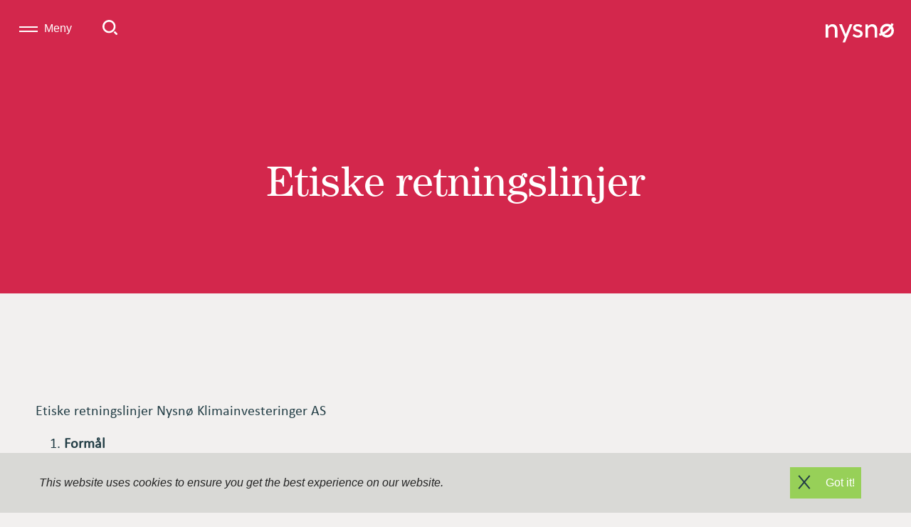

--- FILE ---
content_type: text/html; charset=utf-8
request_url: https://www.nysnoinvest.no/no/etiske-retningslinjer/
body_size: 29332
content:
<!--
  | - - - - - - - - - - - - - - - - - - - -  - - - - - |
  |                                                    |
  |            DEVELOPED BY: LAST FRIDAY AS            |
  |                                                    |
  | - - - - - - - - - - - - - - - - - - - -  - - - - - |
-->
<!doctype html>
<html data-n-head-ssr>
    <head>
        <title>Nysnø</title><meta data-n-head="ssr" charset="utf-8"><meta data-n-head="ssr" name="viewport" content="width=device-width, initial-scale=1"><meta data-n-head="ssr" data-hid="description" name="description" content="Nysnø"><meta data-n-head="ssr" data-hid="ms-theme-color" name="theme-color" content="#233e46"><meta data-n-head="ssr" data-hid="ms-msapplication-config" name="msapplication-config" content="/favicon/browserconfig.xml"><meta data-n-head="ssr" data-hid="twitter-title" name="twitter:title" content="Nysnø"><meta data-n-head="ssr" data-hid="itemprop-name" itemprop="name" content="Nysnø"><meta data-n-head="ssr" data-hid="og-title" property="og:title" content="Nysnø"><meta data-n-head="ssr" data-hid="twitter-image" name="twitter:image" content=""><meta data-n-head="ssr" data-hid="itemprop-image" itemprop="image" content=""><meta data-n-head="ssr" data-hid="og-image" property="og:image" content=""><meta data-n-head="ssr" data-hid="twitter-description" name="twitter:description" content="Nysnø"><meta data-n-head="ssr" data-hid="itemprop-description" itemprop="description" content="Nysnø"><meta data-n-head="ssr" data-hid="og-description" property="og:description" content="Nysnø"><link data-n-head="ssr" rel="shortcut icon" href="/favicon.ico" type="image/x-icon"><link data-n-head="ssr" rel="icon" href="/favicon.png" type="image/png"><link data-n-head="ssr" rel="icon" type="image/png" sizes="32x32" href="/favicon-32.png"><link data-n-head="ssr" rel="icon" type="image/png" sizes="64x64" href="/favicon-64.png"><link data-n-head="ssr" rel="icon" type="image/png" sizes="96x96" href="/favicon-96.png"><link data-n-head="ssr" rel="apple-touch-icon" sizes="180x180" href="/apple-touch-icon.png"><link data-n-head="ssr" rel="mask-icon" href="/safari-pinned-tab.svg" color="#233e46"><link data-n-head="ssr" rel="stylesheet" href="//fast.fonts.net/cssapi/617bb730-b4cf-45f2-8048-ae071f718dfc.css"><link rel="preload" href="/_nuxt/12d8c6b.js" as="script"><link rel="preload" href="/_nuxt/0f8912a.js" as="script"><link rel="preload" href="/_nuxt/bb2e838.js" as="script"><link rel="preload" href="/_nuxt/b468092.js" as="script"><link rel="preload" href="/_nuxt/12d193c.js" as="script"><link rel="preload" href="/_nuxt/8a71761.js" as="script"><link rel="preload" href="/_nuxt/5b0d05f.js" as="script"><style data-vue-ssr-id="3191d5ad:0 078fb840:0 e18e1fda:0 60683dfa:0 ba63a0da:0 1665e1d3:0">.nuxt-progress{position:fixed;top:0;left:0;right:0;height:2px;width:0;opacity:1;transition:width .1s,opacity .4s;background-color:#233e46;z-index:999999}.nuxt-progress.nuxt-progress-notransition{transition:none}.nuxt-progress-failed{background-color:red}
.grid-container{padding-right:.625rem;padding-left:.625rem;max-width:77.5rem;margin-left:auto;margin-right:auto}@media print,screen and (min-width:40em){.grid-container{padding-right:.9375rem;padding-left:.9375rem}}.grid-container.fluid{padding-right:.625rem;padding-left:.625rem;max-width:100%;margin-left:auto;margin-right:auto}@media print,screen and (min-width:40em){.grid-container.fluid{padding-right:.9375rem;padding-left:.9375rem}}.grid-container.full{padding-right:0;padding-left:0;max-width:100%;margin-left:auto;margin-right:auto}.grid-x{display:flex;flex-flow:row wrap}.cell{flex:0 0 auto;min-height:0;min-width:0;width:100%}.cell.auto{flex:1 1 0px}.cell.shrink{flex:0 0 auto}.grid-x>.auto,.grid-x>.shrink{width:auto}.grid-x>.small-1,.grid-x>.small-2,.grid-x>.small-3,.grid-x>.small-4,.grid-x>.small-5,.grid-x>.small-6,.grid-x>.small-7,.grid-x>.small-8,.grid-x>.small-9,.grid-x>.small-10,.grid-x>.small-11,.grid-x>.small-12,.grid-x>.small-full,.grid-x>.small-shrink{flex-basis:auto}@media print,screen and (min-width:40em){.grid-x>.medium-1,.grid-x>.medium-2,.grid-x>.medium-3,.grid-x>.medium-4,.grid-x>.medium-5,.grid-x>.medium-6,.grid-x>.medium-7,.grid-x>.medium-8,.grid-x>.medium-9,.grid-x>.medium-10,.grid-x>.medium-11,.grid-x>.medium-12,.grid-x>.medium-full,.grid-x>.medium-shrink{flex-basis:auto}}@media print,screen and (min-width:64em){.grid-x>.large-1,.grid-x>.large-2,.grid-x>.large-3,.grid-x>.large-4,.grid-x>.large-5,.grid-x>.large-6,.grid-x>.large-7,.grid-x>.large-8,.grid-x>.large-9,.grid-x>.large-10,.grid-x>.large-11,.grid-x>.large-12,.grid-x>.large-full,.grid-x>.large-shrink{flex-basis:auto}}.grid-x>.small-1,.grid-x>.small-2,.grid-x>.small-3,.grid-x>.small-4,.grid-x>.small-5,.grid-x>.small-6,.grid-x>.small-7,.grid-x>.small-8,.grid-x>.small-9,.grid-x>.small-10,.grid-x>.small-11,.grid-x>.small-12{flex:0 0 auto}.grid-x>.small-1{width:8.3333333333%}.grid-x>.small-2{width:16.6666666667%}.grid-x>.small-3{width:25%}.grid-x>.small-4{width:33.3333333333%}.grid-x>.small-5{width:41.6666666667%}.grid-x>.small-6{width:50%}.grid-x>.small-7{width:58.3333333333%}.grid-x>.small-8{width:66.6666666667%}.grid-x>.small-9{width:75%}.grid-x>.small-10{width:83.3333333333%}.grid-x>.small-11{width:91.6666666667%}.grid-x>.small-12{width:100%}@media print,screen and (min-width:40em){.grid-x>.medium-auto{flex:1 1 0px;width:auto}.grid-x>.medium-1,.grid-x>.medium-2,.grid-x>.medium-3,.grid-x>.medium-4,.grid-x>.medium-5,.grid-x>.medium-6,.grid-x>.medium-7,.grid-x>.medium-8,.grid-x>.medium-9,.grid-x>.medium-10,.grid-x>.medium-11,.grid-x>.medium-12,.grid-x>.medium-shrink{flex:0 0 auto}.grid-x>.medium-shrink{width:auto}.grid-x>.medium-1{width:8.3333333333%}.grid-x>.medium-2{width:16.6666666667%}.grid-x>.medium-3{width:25%}.grid-x>.medium-4{width:33.3333333333%}.grid-x>.medium-5{width:41.6666666667%}.grid-x>.medium-6{width:50%}.grid-x>.medium-7{width:58.3333333333%}.grid-x>.medium-8{width:66.6666666667%}.grid-x>.medium-9{width:75%}.grid-x>.medium-10{width:83.3333333333%}.grid-x>.medium-11{width:91.6666666667%}.grid-x>.medium-12{width:100%}}@media print,screen and (min-width:64em){.grid-x>.large-auto{flex:1 1 0px;width:auto}.grid-x>.large-1,.grid-x>.large-2,.grid-x>.large-3,.grid-x>.large-4,.grid-x>.large-5,.grid-x>.large-6,.grid-x>.large-7,.grid-x>.large-8,.grid-x>.large-9,.grid-x>.large-10,.grid-x>.large-11,.grid-x>.large-12,.grid-x>.large-shrink{flex:0 0 auto}.grid-x>.large-shrink{width:auto}.grid-x>.large-1{width:8.3333333333%}.grid-x>.large-2{width:16.6666666667%}.grid-x>.large-3{width:25%}.grid-x>.large-4{width:33.3333333333%}.grid-x>.large-5{width:41.6666666667%}.grid-x>.large-6{width:50%}.grid-x>.large-7{width:58.3333333333%}.grid-x>.large-8{width:66.6666666667%}.grid-x>.large-9{width:75%}.grid-x>.large-10{width:83.3333333333%}.grid-x>.large-11{width:91.6666666667%}.grid-x>.large-12{width:100%}}.grid-margin-x:not(.grid-x)>.cell{width:auto}.grid-margin-y:not(.grid-y)>.cell{height:auto}.grid-margin-x{margin-left:-.625rem;margin-right:-.625rem}@media print,screen and (min-width:40em){.grid-margin-x{margin-left:-.9375rem;margin-right:-.9375rem}}.grid-margin-x>.cell{width:calc(100% - 1.25rem);margin-left:.625rem;margin-right:.625rem}@media print,screen and (min-width:40em){.grid-margin-x>.cell{width:calc(100% - 1.875rem);margin-left:.9375rem;margin-right:.9375rem}}.grid-margin-x>.auto,.grid-margin-x>.shrink{width:auto}.grid-margin-x>.small-1{width:calc(8.33333% - 1.25rem)}.grid-margin-x>.small-2{width:calc(16.66667% - 1.25rem)}.grid-margin-x>.small-3{width:calc(25% - 1.25rem)}.grid-margin-x>.small-4{width:calc(33.33333% - 1.25rem)}.grid-margin-x>.small-5{width:calc(41.66667% - 1.25rem)}.grid-margin-x>.small-6{width:calc(50% - 1.25rem)}.grid-margin-x>.small-7{width:calc(58.33333% - 1.25rem)}.grid-margin-x>.small-8{width:calc(66.66667% - 1.25rem)}.grid-margin-x>.small-9{width:calc(75% - 1.25rem)}.grid-margin-x>.small-10{width:calc(83.33333% - 1.25rem)}.grid-margin-x>.small-11{width:calc(91.66667% - 1.25rem)}.grid-margin-x>.small-12{width:calc(100% - 1.25rem)}@media print,screen and (min-width:40em){.grid-margin-x>.auto,.grid-margin-x>.shrink{width:auto}.grid-margin-x>.small-1{width:calc(8.33333% - 1.875rem)}.grid-margin-x>.small-2{width:calc(16.66667% - 1.875rem)}.grid-margin-x>.small-3{width:calc(25% - 1.875rem)}.grid-margin-x>.small-4{width:calc(33.33333% - 1.875rem)}.grid-margin-x>.small-5{width:calc(41.66667% - 1.875rem)}.grid-margin-x>.small-6{width:calc(50% - 1.875rem)}.grid-margin-x>.small-7{width:calc(58.33333% - 1.875rem)}.grid-margin-x>.small-8{width:calc(66.66667% - 1.875rem)}.grid-margin-x>.small-9{width:calc(75% - 1.875rem)}.grid-margin-x>.small-10{width:calc(83.33333% - 1.875rem)}.grid-margin-x>.small-11{width:calc(91.66667% - 1.875rem)}.grid-margin-x>.small-12{width:calc(100% - 1.875rem)}.grid-margin-x>.medium-auto,.grid-margin-x>.medium-shrink{width:auto}.grid-margin-x>.medium-1{width:calc(8.33333% - 1.875rem)}.grid-margin-x>.medium-2{width:calc(16.66667% - 1.875rem)}.grid-margin-x>.medium-3{width:calc(25% - 1.875rem)}.grid-margin-x>.medium-4{width:calc(33.33333% - 1.875rem)}.grid-margin-x>.medium-5{width:calc(41.66667% - 1.875rem)}.grid-margin-x>.medium-6{width:calc(50% - 1.875rem)}.grid-margin-x>.medium-7{width:calc(58.33333% - 1.875rem)}.grid-margin-x>.medium-8{width:calc(66.66667% - 1.875rem)}.grid-margin-x>.medium-9{width:calc(75% - 1.875rem)}.grid-margin-x>.medium-10{width:calc(83.33333% - 1.875rem)}.grid-margin-x>.medium-11{width:calc(91.66667% - 1.875rem)}.grid-margin-x>.medium-12{width:calc(100% - 1.875rem)}}@media print,screen and (min-width:64em){.grid-margin-x>.large-auto,.grid-margin-x>.large-shrink{width:auto}.grid-margin-x>.large-1{width:calc(8.33333% - 1.875rem)}.grid-margin-x>.large-2{width:calc(16.66667% - 1.875rem)}.grid-margin-x>.large-3{width:calc(25% - 1.875rem)}.grid-margin-x>.large-4{width:calc(33.33333% - 1.875rem)}.grid-margin-x>.large-5{width:calc(41.66667% - 1.875rem)}.grid-margin-x>.large-6{width:calc(50% - 1.875rem)}.grid-margin-x>.large-7{width:calc(58.33333% - 1.875rem)}.grid-margin-x>.large-8{width:calc(66.66667% - 1.875rem)}.grid-margin-x>.large-9{width:calc(75% - 1.875rem)}.grid-margin-x>.large-10{width:calc(83.33333% - 1.875rem)}.grid-margin-x>.large-11{width:calc(91.66667% - 1.875rem)}.grid-margin-x>.large-12{width:calc(100% - 1.875rem)}}.grid-padding-x .grid-padding-x{margin-right:-.625rem;margin-left:-.625rem}@media print,screen and (min-width:40em){.grid-padding-x .grid-padding-x{margin-right:-.9375rem;margin-left:-.9375rem}}.grid-container:not(.full)>.grid-padding-x{margin-right:-.625rem;margin-left:-.625rem}@media print,screen and (min-width:40em){.grid-container:not(.full)>.grid-padding-x{margin-right:-.9375rem;margin-left:-.9375rem}}.grid-padding-x>.cell{padding-right:.625rem;padding-left:.625rem}@media print,screen and (min-width:40em){.grid-padding-x>.cell{padding-right:.9375rem;padding-left:.9375rem}}.small-up-1>.cell{width:100%}.small-up-2>.cell{width:50%}.small-up-3>.cell{width:33.3333333333%}.small-up-4>.cell{width:25%}.small-up-5>.cell{width:20%}.small-up-6>.cell{width:16.6666666667%}.small-up-7>.cell{width:14.2857142857%}.small-up-8>.cell{width:12.5%}@media print,screen and (min-width:40em){.medium-up-1>.cell{width:100%}.medium-up-2>.cell{width:50%}.medium-up-3>.cell{width:33.3333333333%}.medium-up-4>.cell{width:25%}.medium-up-5>.cell{width:20%}.medium-up-6>.cell{width:16.6666666667%}.medium-up-7>.cell{width:14.2857142857%}.medium-up-8>.cell{width:12.5%}}@media print,screen and (min-width:64em){.large-up-1>.cell{width:100%}.large-up-2>.cell{width:50%}.large-up-3>.cell{width:33.3333333333%}.large-up-4>.cell{width:25%}.large-up-5>.cell{width:20%}.large-up-6>.cell{width:16.6666666667%}.large-up-7>.cell{width:14.2857142857%}.large-up-8>.cell{width:12.5%}}.grid-margin-x.small-up-1>.cell{width:calc(100% - 1.25rem)}.grid-margin-x.small-up-2>.cell{width:calc(50% - 1.25rem)}.grid-margin-x.small-up-3>.cell{width:calc(33.33333% - 1.25rem)}.grid-margin-x.small-up-4>.cell{width:calc(25% - 1.25rem)}.grid-margin-x.small-up-5>.cell{width:calc(20% - 1.25rem)}.grid-margin-x.small-up-6>.cell{width:calc(16.66667% - 1.25rem)}.grid-margin-x.small-up-7>.cell{width:calc(14.28571% - 1.25rem)}.grid-margin-x.small-up-8>.cell{width:calc(12.5% - 1.25rem)}@media print,screen and (min-width:40em){.grid-margin-x.small-up-1>.cell{width:calc(100% - 1.875rem)}.grid-margin-x.small-up-2>.cell{width:calc(50% - 1.875rem)}.grid-margin-x.small-up-3>.cell{width:calc(33.33333% - 1.875rem)}.grid-margin-x.small-up-4>.cell{width:calc(25% - 1.875rem)}.grid-margin-x.small-up-5>.cell{width:calc(20% - 1.875rem)}.grid-margin-x.small-up-6>.cell{width:calc(16.66667% - 1.875rem)}.grid-margin-x.small-up-7>.cell{width:calc(14.28571% - 1.875rem)}.grid-margin-x.small-up-8>.cell{width:calc(12.5% - 1.875rem)}.grid-margin-x.medium-up-1>.cell{width:calc(100% - 1.875rem)}.grid-margin-x.medium-up-2>.cell{width:calc(50% - 1.875rem)}.grid-margin-x.medium-up-3>.cell{width:calc(33.33333% - 1.875rem)}.grid-margin-x.medium-up-4>.cell{width:calc(25% - 1.875rem)}.grid-margin-x.medium-up-5>.cell{width:calc(20% - 1.875rem)}.grid-margin-x.medium-up-6>.cell{width:calc(16.66667% - 1.875rem)}.grid-margin-x.medium-up-7>.cell{width:calc(14.28571% - 1.875rem)}.grid-margin-x.medium-up-8>.cell{width:calc(12.5% - 1.875rem)}}@media print,screen and (min-width:64em){.grid-margin-x.large-up-1>.cell{width:calc(100% - 1.875rem)}.grid-margin-x.large-up-2>.cell{width:calc(50% - 1.875rem)}.grid-margin-x.large-up-3>.cell{width:calc(33.33333% - 1.875rem)}.grid-margin-x.large-up-4>.cell{width:calc(25% - 1.875rem)}.grid-margin-x.large-up-5>.cell{width:calc(20% - 1.875rem)}.grid-margin-x.large-up-6>.cell{width:calc(16.66667% - 1.875rem)}.grid-margin-x.large-up-7>.cell{width:calc(14.28571% - 1.875rem)}.grid-margin-x.large-up-8>.cell{width:calc(12.5% - 1.875rem)}}.small-margin-collapse,.small-margin-collapse>.cell{margin-right:0;margin-left:0}.small-margin-collapse>.small-1{width:8.3333333333%}.small-margin-collapse>.small-2{width:16.6666666667%}.small-margin-collapse>.small-3{width:25%}.small-margin-collapse>.small-4{width:33.3333333333%}.small-margin-collapse>.small-5{width:41.6666666667%}.small-margin-collapse>.small-6{width:50%}.small-margin-collapse>.small-7{width:58.3333333333%}.small-margin-collapse>.small-8{width:66.6666666667%}.small-margin-collapse>.small-9{width:75%}.small-margin-collapse>.small-10{width:83.3333333333%}.small-margin-collapse>.small-11{width:91.6666666667%}.small-margin-collapse>.small-12{width:100%}@media print,screen and (min-width:40em){.small-margin-collapse>.medium-1{width:8.3333333333%}.small-margin-collapse>.medium-2{width:16.6666666667%}.small-margin-collapse>.medium-3{width:25%}.small-margin-collapse>.medium-4{width:33.3333333333%}.small-margin-collapse>.medium-5{width:41.6666666667%}.small-margin-collapse>.medium-6{width:50%}.small-margin-collapse>.medium-7{width:58.3333333333%}.small-margin-collapse>.medium-8{width:66.6666666667%}.small-margin-collapse>.medium-9{width:75%}.small-margin-collapse>.medium-10{width:83.3333333333%}.small-margin-collapse>.medium-11{width:91.6666666667%}.small-margin-collapse>.medium-12{width:100%}}@media print,screen and (min-width:64em){.small-margin-collapse>.large-1{width:8.3333333333%}.small-margin-collapse>.large-2{width:16.6666666667%}.small-margin-collapse>.large-3{width:25%}.small-margin-collapse>.large-4{width:33.3333333333%}.small-margin-collapse>.large-5{width:41.6666666667%}.small-margin-collapse>.large-6{width:50%}.small-margin-collapse>.large-7{width:58.3333333333%}.small-margin-collapse>.large-8{width:66.6666666667%}.small-margin-collapse>.large-9{width:75%}.small-margin-collapse>.large-10{width:83.3333333333%}.small-margin-collapse>.large-11{width:91.6666666667%}.small-margin-collapse>.large-12{width:100%}}.small-padding-collapse{margin-right:0;margin-left:0}.small-padding-collapse>.cell{padding-right:0;padding-left:0}@media print,screen and (min-width:40em){.medium-margin-collapse,.medium-margin-collapse>.cell{margin-right:0;margin-left:0}}@media print,screen and (min-width:40em){.medium-margin-collapse>.small-1{width:8.3333333333%}.medium-margin-collapse>.small-2{width:16.6666666667%}.medium-margin-collapse>.small-3{width:25%}.medium-margin-collapse>.small-4{width:33.3333333333%}.medium-margin-collapse>.small-5{width:41.6666666667%}.medium-margin-collapse>.small-6{width:50%}.medium-margin-collapse>.small-7{width:58.3333333333%}.medium-margin-collapse>.small-8{width:66.6666666667%}.medium-margin-collapse>.small-9{width:75%}.medium-margin-collapse>.small-10{width:83.3333333333%}.medium-margin-collapse>.small-11{width:91.6666666667%}.medium-margin-collapse>.small-12{width:100%}}@media print,screen and (min-width:40em){.medium-margin-collapse>.medium-1{width:8.3333333333%}.medium-margin-collapse>.medium-2{width:16.6666666667%}.medium-margin-collapse>.medium-3{width:25%}.medium-margin-collapse>.medium-4{width:33.3333333333%}.medium-margin-collapse>.medium-5{width:41.6666666667%}.medium-margin-collapse>.medium-6{width:50%}.medium-margin-collapse>.medium-7{width:58.3333333333%}.medium-margin-collapse>.medium-8{width:66.6666666667%}.medium-margin-collapse>.medium-9{width:75%}.medium-margin-collapse>.medium-10{width:83.3333333333%}.medium-margin-collapse>.medium-11{width:91.6666666667%}.medium-margin-collapse>.medium-12{width:100%}}@media print,screen and (min-width:64em){.medium-margin-collapse>.large-1{width:8.3333333333%}.medium-margin-collapse>.large-2{width:16.6666666667%}.medium-margin-collapse>.large-3{width:25%}.medium-margin-collapse>.large-4{width:33.3333333333%}.medium-margin-collapse>.large-5{width:41.6666666667%}.medium-margin-collapse>.large-6{width:50%}.medium-margin-collapse>.large-7{width:58.3333333333%}.medium-margin-collapse>.large-8{width:66.6666666667%}.medium-margin-collapse>.large-9{width:75%}.medium-margin-collapse>.large-10{width:83.3333333333%}.medium-margin-collapse>.large-11{width:91.6666666667%}.medium-margin-collapse>.large-12{width:100%}}@media print,screen and (min-width:40em){.medium-padding-collapse{margin-right:0;margin-left:0}.medium-padding-collapse>.cell{padding-right:0;padding-left:0}}@media print,screen and (min-width:64em){.large-margin-collapse,.large-margin-collapse>.cell{margin-right:0;margin-left:0}}@media print,screen and (min-width:64em){.large-margin-collapse>.small-1{width:8.3333333333%}.large-margin-collapse>.small-2{width:16.6666666667%}.large-margin-collapse>.small-3{width:25%}.large-margin-collapse>.small-4{width:33.3333333333%}.large-margin-collapse>.small-5{width:41.6666666667%}.large-margin-collapse>.small-6{width:50%}.large-margin-collapse>.small-7{width:58.3333333333%}.large-margin-collapse>.small-8{width:66.6666666667%}.large-margin-collapse>.small-9{width:75%}.large-margin-collapse>.small-10{width:83.3333333333%}.large-margin-collapse>.small-11{width:91.6666666667%}.large-margin-collapse>.small-12{width:100%}}@media print,screen and (min-width:64em){.large-margin-collapse>.medium-1{width:8.3333333333%}.large-margin-collapse>.medium-2{width:16.6666666667%}.large-margin-collapse>.medium-3{width:25%}.large-margin-collapse>.medium-4{width:33.3333333333%}.large-margin-collapse>.medium-5{width:41.6666666667%}.large-margin-collapse>.medium-6{width:50%}.large-margin-collapse>.medium-7{width:58.3333333333%}.large-margin-collapse>.medium-8{width:66.6666666667%}.large-margin-collapse>.medium-9{width:75%}.large-margin-collapse>.medium-10{width:83.3333333333%}.large-margin-collapse>.medium-11{width:91.6666666667%}.large-margin-collapse>.medium-12{width:100%}}@media print,screen and (min-width:64em){.large-margin-collapse>.large-1{width:8.3333333333%}.large-margin-collapse>.large-2{width:16.6666666667%}.large-margin-collapse>.large-3{width:25%}.large-margin-collapse>.large-4{width:33.3333333333%}.large-margin-collapse>.large-5{width:41.6666666667%}.large-margin-collapse>.large-6{width:50%}.large-margin-collapse>.large-7{width:58.3333333333%}.large-margin-collapse>.large-8{width:66.6666666667%}.large-margin-collapse>.large-9{width:75%}.large-margin-collapse>.large-10{width:83.3333333333%}.large-margin-collapse>.large-11{width:91.6666666667%}.large-margin-collapse>.large-12{width:100%}}@media print,screen and (min-width:64em){.large-padding-collapse{margin-right:0;margin-left:0}.large-padding-collapse>.cell{padding-right:0;padding-left:0}}.small-offset-0{margin-left:0}.grid-margin-x>.small-offset-0{margin-left:.625rem}.small-offset-1{margin-left:8.3333333333%}.grid-margin-x>.small-offset-1{margin-left:calc(8.33333% + .625rem)}.small-offset-2{margin-left:16.6666666667%}.grid-margin-x>.small-offset-2{margin-left:calc(16.66667% + .625rem)}.small-offset-3{margin-left:25%}.grid-margin-x>.small-offset-3{margin-left:calc(25% + .625rem)}.small-offset-4{margin-left:33.3333333333%}.grid-margin-x>.small-offset-4{margin-left:calc(33.33333% + .625rem)}.small-offset-5{margin-left:41.6666666667%}.grid-margin-x>.small-offset-5{margin-left:calc(41.66667% + .625rem)}.small-offset-6{margin-left:50%}.grid-margin-x>.small-offset-6{margin-left:calc(50% + .625rem)}.small-offset-7{margin-left:58.3333333333%}.grid-margin-x>.small-offset-7{margin-left:calc(58.33333% + .625rem)}.small-offset-8{margin-left:66.6666666667%}.grid-margin-x>.small-offset-8{margin-left:calc(66.66667% + .625rem)}.small-offset-9{margin-left:75%}.grid-margin-x>.small-offset-9{margin-left:calc(75% + .625rem)}.small-offset-10{margin-left:83.3333333333%}.grid-margin-x>.small-offset-10{margin-left:calc(83.33333% + .625rem)}.small-offset-11{margin-left:91.6666666667%}.grid-margin-x>.small-offset-11{margin-left:calc(91.66667% + .625rem)}@media print,screen and (min-width:40em){.medium-offset-0{margin-left:0}.grid-margin-x>.medium-offset-0{margin-left:.9375rem}.medium-offset-1{margin-left:8.3333333333%}.grid-margin-x>.medium-offset-1{margin-left:calc(8.33333% + .9375rem)}.medium-offset-2{margin-left:16.6666666667%}.grid-margin-x>.medium-offset-2{margin-left:calc(16.66667% + .9375rem)}.medium-offset-3{margin-left:25%}.grid-margin-x>.medium-offset-3{margin-left:calc(25% + .9375rem)}.medium-offset-4{margin-left:33.3333333333%}.grid-margin-x>.medium-offset-4{margin-left:calc(33.33333% + .9375rem)}.medium-offset-5{margin-left:41.6666666667%}.grid-margin-x>.medium-offset-5{margin-left:calc(41.66667% + .9375rem)}.medium-offset-6{margin-left:50%}.grid-margin-x>.medium-offset-6{margin-left:calc(50% + .9375rem)}.medium-offset-7{margin-left:58.3333333333%}.grid-margin-x>.medium-offset-7{margin-left:calc(58.33333% + .9375rem)}.medium-offset-8{margin-left:66.6666666667%}.grid-margin-x>.medium-offset-8{margin-left:calc(66.66667% + .9375rem)}.medium-offset-9{margin-left:75%}.grid-margin-x>.medium-offset-9{margin-left:calc(75% + .9375rem)}.medium-offset-10{margin-left:83.3333333333%}.grid-margin-x>.medium-offset-10{margin-left:calc(83.33333% + .9375rem)}.medium-offset-11{margin-left:91.6666666667%}.grid-margin-x>.medium-offset-11{margin-left:calc(91.66667% + .9375rem)}}@media print,screen and (min-width:64em){.large-offset-0{margin-left:0}.grid-margin-x>.large-offset-0{margin-left:.9375rem}.large-offset-1{margin-left:8.3333333333%}.grid-margin-x>.large-offset-1{margin-left:calc(8.33333% + .9375rem)}.large-offset-2{margin-left:16.6666666667%}.grid-margin-x>.large-offset-2{margin-left:calc(16.66667% + .9375rem)}.large-offset-3{margin-left:25%}.grid-margin-x>.large-offset-3{margin-left:calc(25% + .9375rem)}.large-offset-4{margin-left:33.3333333333%}.grid-margin-x>.large-offset-4{margin-left:calc(33.33333% + .9375rem)}.large-offset-5{margin-left:41.6666666667%}.grid-margin-x>.large-offset-5{margin-left:calc(41.66667% + .9375rem)}.large-offset-6{margin-left:50%}.grid-margin-x>.large-offset-6{margin-left:calc(50% + .9375rem)}.large-offset-7{margin-left:58.3333333333%}.grid-margin-x>.large-offset-7{margin-left:calc(58.33333% + .9375rem)}.large-offset-8{margin-left:66.6666666667%}.grid-margin-x>.large-offset-8{margin-left:calc(66.66667% + .9375rem)}.large-offset-9{margin-left:75%}.grid-margin-x>.large-offset-9{margin-left:calc(75% + .9375rem)}.large-offset-10{margin-left:83.3333333333%}.grid-margin-x>.large-offset-10{margin-left:calc(83.33333% + .9375rem)}.large-offset-11{margin-left:91.6666666667%}.grid-margin-x>.large-offset-11{margin-left:calc(91.66667% + .9375rem)}}.grid-y{display:flex;flex-flow:column nowrap}.grid-y>.cell{width:auto;max-width:none}.grid-y>.auto,.grid-y>.shrink{height:auto}.grid-y>.small-1,.grid-y>.small-2,.grid-y>.small-3,.grid-y>.small-4,.grid-y>.small-5,.grid-y>.small-6,.grid-y>.small-7,.grid-y>.small-8,.grid-y>.small-9,.grid-y>.small-10,.grid-y>.small-11,.grid-y>.small-12,.grid-y>.small-full,.grid-y>.small-shrink{flex-basis:auto}@media print,screen and (min-width:40em){.grid-y>.medium-1,.grid-y>.medium-2,.grid-y>.medium-3,.grid-y>.medium-4,.grid-y>.medium-5,.grid-y>.medium-6,.grid-y>.medium-7,.grid-y>.medium-8,.grid-y>.medium-9,.grid-y>.medium-10,.grid-y>.medium-11,.grid-y>.medium-12,.grid-y>.medium-full,.grid-y>.medium-shrink{flex-basis:auto}}@media print,screen and (min-width:64em){.grid-y>.large-1,.grid-y>.large-2,.grid-y>.large-3,.grid-y>.large-4,.grid-y>.large-5,.grid-y>.large-6,.grid-y>.large-7,.grid-y>.large-8,.grid-y>.large-9,.grid-y>.large-10,.grid-y>.large-11,.grid-y>.large-12,.grid-y>.large-full,.grid-y>.large-shrink{flex-basis:auto}}.grid-y>.small-1,.grid-y>.small-2,.grid-y>.small-3,.grid-y>.small-4,.grid-y>.small-5,.grid-y>.small-6,.grid-y>.small-7,.grid-y>.small-8,.grid-y>.small-9,.grid-y>.small-10,.grid-y>.small-11,.grid-y>.small-12{flex:0 0 auto}.grid-y>.small-1{height:8.3333333333%}.grid-y>.small-2{height:16.6666666667%}.grid-y>.small-3{height:25%}.grid-y>.small-4{height:33.3333333333%}.grid-y>.small-5{height:41.6666666667%}.grid-y>.small-6{height:50%}.grid-y>.small-7{height:58.3333333333%}.grid-y>.small-8{height:66.6666666667%}.grid-y>.small-9{height:75%}.grid-y>.small-10{height:83.3333333333%}.grid-y>.small-11{height:91.6666666667%}.grid-y>.small-12{height:100%}@media print,screen and (min-width:40em){.grid-y>.medium-auto{flex:1 1 0px;height:auto}.grid-y>.medium-1,.grid-y>.medium-2,.grid-y>.medium-3,.grid-y>.medium-4,.grid-y>.medium-5,.grid-y>.medium-6,.grid-y>.medium-7,.grid-y>.medium-8,.grid-y>.medium-9,.grid-y>.medium-10,.grid-y>.medium-11,.grid-y>.medium-12,.grid-y>.medium-shrink{flex:0 0 auto}.grid-y>.medium-shrink{height:auto}.grid-y>.medium-1{height:8.3333333333%}.grid-y>.medium-2{height:16.6666666667%}.grid-y>.medium-3{height:25%}.grid-y>.medium-4{height:33.3333333333%}.grid-y>.medium-5{height:41.6666666667%}.grid-y>.medium-6{height:50%}.grid-y>.medium-7{height:58.3333333333%}.grid-y>.medium-8{height:66.6666666667%}.grid-y>.medium-9{height:75%}.grid-y>.medium-10{height:83.3333333333%}.grid-y>.medium-11{height:91.6666666667%}.grid-y>.medium-12{height:100%}}@media print,screen and (min-width:64em){.grid-y>.large-auto{flex:1 1 0px;height:auto}.grid-y>.large-1,.grid-y>.large-2,.grid-y>.large-3,.grid-y>.large-4,.grid-y>.large-5,.grid-y>.large-6,.grid-y>.large-7,.grid-y>.large-8,.grid-y>.large-9,.grid-y>.large-10,.grid-y>.large-11,.grid-y>.large-12,.grid-y>.large-shrink{flex:0 0 auto}.grid-y>.large-shrink{height:auto}.grid-y>.large-1{height:8.3333333333%}.grid-y>.large-2{height:16.6666666667%}.grid-y>.large-3{height:25%}.grid-y>.large-4{height:33.3333333333%}.grid-y>.large-5{height:41.6666666667%}.grid-y>.large-6{height:50%}.grid-y>.large-7{height:58.3333333333%}.grid-y>.large-8{height:66.6666666667%}.grid-y>.large-9{height:75%}.grid-y>.large-10{height:83.3333333333%}.grid-y>.large-11{height:91.6666666667%}.grid-y>.large-12{height:100%}}.grid-padding-y .grid-padding-y{margin-top:-.625rem;margin-bottom:-.625rem}@media print,screen and (min-width:40em){.grid-padding-y .grid-padding-y{margin-top:-.9375rem;margin-bottom:-.9375rem}}.grid-padding-y>.cell{padding-top:.625rem;padding-bottom:.625rem}@media print,screen and (min-width:40em){.grid-padding-y>.cell{padding-top:.9375rem;padding-bottom:.9375rem}}.grid-frame{overflow:hidden;position:relative;flex-wrap:nowrap;align-items:stretch;width:100vw}.cell .grid-frame{width:100%}.cell-block{overflow-x:auto;max-width:100%}.cell-block,.cell-block-y{-webkit-overflow-scrolling:touch;-ms-overflow-style:-ms-autohiding-scrollbar}.cell-block-y{overflow-y:auto;max-height:100%;min-height:100%}.cell-block-container{display:flex;flex-direction:column;max-height:100%}.cell-block-container>.grid-x{max-height:100%;flex-wrap:nowrap}@media print,screen and (min-width:40em){.medium-grid-frame{overflow:hidden;position:relative;flex-wrap:nowrap;align-items:stretch;width:100vw}.cell .medium-grid-frame{width:100%}.medium-cell-block{overflow-x:auto;max-width:100%;-webkit-overflow-scrolling:touch;-ms-overflow-style:-ms-autohiding-scrollbar}.medium-cell-block-container{display:flex;flex-direction:column;max-height:100%}.medium-cell-block-container>.grid-x{max-height:100%;flex-wrap:nowrap}.medium-cell-block-y{overflow-y:auto;max-height:100%;min-height:100%;-webkit-overflow-scrolling:touch;-ms-overflow-style:-ms-autohiding-scrollbar}}@media print,screen and (min-width:64em){.large-grid-frame{overflow:hidden;position:relative;flex-wrap:nowrap;align-items:stretch;width:100vw}.cell .large-grid-frame{width:100%}.large-cell-block{overflow-x:auto;max-width:100%;-webkit-overflow-scrolling:touch;-ms-overflow-style:-ms-autohiding-scrollbar}.large-cell-block-container{display:flex;flex-direction:column;max-height:100%}.large-cell-block-container>.grid-x{max-height:100%;flex-wrap:nowrap}.large-cell-block-y{overflow-y:auto;max-height:100%;min-height:100%;-webkit-overflow-scrolling:touch;-ms-overflow-style:-ms-autohiding-scrollbar}}.grid-y.grid-frame{width:auto;overflow:hidden;position:relative;flex-wrap:nowrap;align-items:stretch;height:100vh}@media print,screen and (min-width:40em){.grid-y.medium-grid-frame{width:auto;overflow:hidden;position:relative;flex-wrap:nowrap;align-items:stretch;height:100vh}}@media print,screen and (min-width:64em){.grid-y.large-grid-frame{width:auto;overflow:hidden;position:relative;flex-wrap:nowrap;align-items:stretch;height:100vh}}.cell .grid-y.grid-frame{height:100%}@media print,screen and (min-width:40em){.cell .grid-y.medium-grid-frame{height:100%}}@media print,screen and (min-width:64em){.cell .grid-y.large-grid-frame{height:100%}}.grid-margin-y{margin-top:-.625rem;margin-bottom:-.625rem}@media print,screen and (min-width:40em){.grid-margin-y{margin-top:-.9375rem;margin-bottom:-.9375rem}}.grid-margin-y>.cell{height:calc(100% - 1.25rem);margin-top:.625rem;margin-bottom:.625rem}@media print,screen and (min-width:40em){.grid-margin-y>.cell{height:calc(100% - 1.875rem);margin-top:.9375rem;margin-bottom:.9375rem}}.grid-margin-y>.auto,.grid-margin-y>.shrink{height:auto}.grid-margin-y>.small-1{height:calc(8.33333% - 1.25rem)}.grid-margin-y>.small-2{height:calc(16.66667% - 1.25rem)}.grid-margin-y>.small-3{height:calc(25% - 1.25rem)}.grid-margin-y>.small-4{height:calc(33.33333% - 1.25rem)}.grid-margin-y>.small-5{height:calc(41.66667% - 1.25rem)}.grid-margin-y>.small-6{height:calc(50% - 1.25rem)}.grid-margin-y>.small-7{height:calc(58.33333% - 1.25rem)}.grid-margin-y>.small-8{height:calc(66.66667% - 1.25rem)}.grid-margin-y>.small-9{height:calc(75% - 1.25rem)}.grid-margin-y>.small-10{height:calc(83.33333% - 1.25rem)}.grid-margin-y>.small-11{height:calc(91.66667% - 1.25rem)}.grid-margin-y>.small-12{height:calc(100% - 1.25rem)}@media print,screen and (min-width:40em){.grid-margin-y>.auto,.grid-margin-y>.shrink{height:auto}.grid-margin-y>.small-1{height:calc(8.33333% - 1.875rem)}.grid-margin-y>.small-2{height:calc(16.66667% - 1.875rem)}.grid-margin-y>.small-3{height:calc(25% - 1.875rem)}.grid-margin-y>.small-4{height:calc(33.33333% - 1.875rem)}.grid-margin-y>.small-5{height:calc(41.66667% - 1.875rem)}.grid-margin-y>.small-6{height:calc(50% - 1.875rem)}.grid-margin-y>.small-7{height:calc(58.33333% - 1.875rem)}.grid-margin-y>.small-8{height:calc(66.66667% - 1.875rem)}.grid-margin-y>.small-9{height:calc(75% - 1.875rem)}.grid-margin-y>.small-10{height:calc(83.33333% - 1.875rem)}.grid-margin-y>.small-11{height:calc(91.66667% - 1.875rem)}.grid-margin-y>.small-12{height:calc(100% - 1.875rem)}.grid-margin-y>.medium-auto,.grid-margin-y>.medium-shrink{height:auto}.grid-margin-y>.medium-1{height:calc(8.33333% - 1.875rem)}.grid-margin-y>.medium-2{height:calc(16.66667% - 1.875rem)}.grid-margin-y>.medium-3{height:calc(25% - 1.875rem)}.grid-margin-y>.medium-4{height:calc(33.33333% - 1.875rem)}.grid-margin-y>.medium-5{height:calc(41.66667% - 1.875rem)}.grid-margin-y>.medium-6{height:calc(50% - 1.875rem)}.grid-margin-y>.medium-7{height:calc(58.33333% - 1.875rem)}.grid-margin-y>.medium-8{height:calc(66.66667% - 1.875rem)}.grid-margin-y>.medium-9{height:calc(75% - 1.875rem)}.grid-margin-y>.medium-10{height:calc(83.33333% - 1.875rem)}.grid-margin-y>.medium-11{height:calc(91.66667% - 1.875rem)}.grid-margin-y>.medium-12{height:calc(100% - 1.875rem)}}@media print,screen and (min-width:64em){.grid-margin-y>.large-auto,.grid-margin-y>.large-shrink{height:auto}.grid-margin-y>.large-1{height:calc(8.33333% - 1.875rem)}.grid-margin-y>.large-2{height:calc(16.66667% - 1.875rem)}.grid-margin-y>.large-3{height:calc(25% - 1.875rem)}.grid-margin-y>.large-4{height:calc(33.33333% - 1.875rem)}.grid-margin-y>.large-5{height:calc(41.66667% - 1.875rem)}.grid-margin-y>.large-6{height:calc(50% - 1.875rem)}.grid-margin-y>.large-7{height:calc(58.33333% - 1.875rem)}.grid-margin-y>.large-8{height:calc(66.66667% - 1.875rem)}.grid-margin-y>.large-9{height:calc(75% - 1.875rem)}.grid-margin-y>.large-10{height:calc(83.33333% - 1.875rem)}.grid-margin-y>.large-11{height:calc(91.66667% - 1.875rem)}.grid-margin-y>.large-12{height:calc(100% - 1.875rem)}}.grid-frame.grid-margin-y{height:calc(100vh + 1.25rem)}@media print,screen and (min-width:40em){.grid-frame.grid-margin-y{height:calc(100vh + 1.875rem)}}@media print,screen and (min-width:64em){.grid-frame.grid-margin-y{height:calc(100vh + 1.875rem)}}@media print,screen and (min-width:40em){.grid-margin-y.medium-grid-frame{height:calc(100vh + 1.875rem)}}@media print,screen and (min-width:64em){.grid-margin-y.large-grid-frame{height:calc(100vh + 1.875rem)}}/*! normalize.css v8.0.0 | MIT License | github.com/necolas/normalize.css */html{line-height:1.15;-webkit-text-size-adjust:100%}h1{font-size:2em;margin:.67em 0}hr{box-sizing:content-box;height:0;overflow:visible}pre{font-family:monospace,monospace;font-size:1em}a{background-color:transparent}abbr[title]{border-bottom:none;text-decoration:underline;-webkit-text-decoration:underline dotted;text-decoration:underline dotted}b,strong{font-weight:bolder}code,kbd,samp{font-family:monospace,monospace;font-size:1em}small{font-size:80%}sub,sup{font-size:75%;line-height:0;position:relative;vertical-align:baseline}sub{bottom:-.25em}sup{top:-.5em}img{border-style:none}button,input,optgroup,select,textarea{font-size:100%;line-height:1.15;margin:0}button,input{overflow:visible}button,select{text-transform:none}[type=button],[type=reset],[type=submit],button{-webkit-appearance:button}[type=button]::-moz-focus-inner,[type=reset]::-moz-focus-inner,[type=submit]::-moz-focus-inner,button::-moz-focus-inner{border-style:none;padding:0}[type=button]:-moz-focusring,[type=reset]:-moz-focusring,[type=submit]:-moz-focusring,button:-moz-focusring{outline:1px dotted ButtonText}fieldset{padding:.35em .75em .625em}legend{box-sizing:border-box;color:inherit;display:table;max-width:100%;padding:0;white-space:normal}progress{vertical-align:baseline}textarea{overflow:auto}[type=checkbox],[type=radio]{box-sizing:border-box;padding:0}[type=number]::-webkit-inner-spin-button,[type=number]::-webkit-outer-spin-button{height:auto}[type=search]{-webkit-appearance:textfield;outline-offset:-2px}[type=search]::-webkit-search-decoration{-webkit-appearance:none}::-webkit-file-upload-button{-webkit-appearance:button;font:inherit}details{display:block}summary{display:list-item}[hidden],template{display:none}.foundation-mq{font-family:"small=0em&medium=40em&mediumLarge=50em&large=64em&xlarge=75em&xxlarge=90em"}html{box-sizing:border-box;font-size:16px}body{margin:0;padding:0;background:#f2f0ef;font-weight:400;line-height:26px;-webkit-font-smoothing:antialiased;-moz-osx-font-smoothing:grayscale}img{display:inline-block;vertical-align:middle;max-width:100%;height:auto;-ms-interpolation-mode:bicubic}textarea{height:auto;min-height:50px;border-radius:0}select{box-sizing:border-box;width:100%;border-radius:0}.map_canvas embed,.map_canvas img,.map_canvas object,.mqa-display embed,.mqa-display img,.mqa-display object{max-width:none!important}button{padding:0;-webkit-appearance:none;-moz-appearance:none;appearance:none;border:0;border-radius:0;background:transparent;line-height:1;cursor:auto}[data-whatinput=mouse] button{outline:0}pre{overflow:auto}button,input,optgroup,select,textarea{font-family:inherit}.is-visible{display:block!important}.is-hidden{display:none!important}.align-left{justify-content:flex-start}.align-right{justify-content:flex-end}.align-center{justify-content:center}.align-justify{justify-content:space-between}.align-spaced{justify-content:space-around}.align-left.vertical.menu>li>a{justify-content:flex-start}.align-right.vertical.menu>li>a{justify-content:flex-end}.align-center.vertical.menu>li>a{justify-content:center}.align-top{align-items:flex-start}.align-self-top{align-self:flex-start}.align-bottom{align-items:flex-end}.align-self-bottom{align-self:flex-end}.align-middle{align-items:center}.align-self-middle{align-self:center}.align-stretch{align-items:stretch}.align-self-stretch{align-self:stretch}.align-center-middle{justify-content:center;align-items:center;align-content:center}.small-order-1{order:1}.small-order-2{order:2}.small-order-3{order:3}.small-order-4{order:4}.small-order-5{order:5}.small-order-6{order:6}@media print,screen and (min-width:40em){.medium-order-1{order:1}.medium-order-2{order:2}.medium-order-3{order:3}.medium-order-4{order:4}.medium-order-5{order:5}.medium-order-6{order:6}}@media print,screen and (min-width:64em){.large-order-1{order:1}.large-order-2{order:2}.large-order-3{order:3}.large-order-4{order:4}.large-order-5{order:5}.large-order-6{order:6}}.flex-container{display:flex}.flex-child-auto{flex:1 1 auto}.flex-child-grow{flex:1 0 auto}.flex-child-shrink{flex:0 1 auto}.flex-dir-row{flex-direction:row}.flex-dir-row-reverse{flex-direction:row-reverse}.flex-dir-column{flex-direction:column}.flex-dir-column-reverse{flex-direction:column-reverse}@media print,screen and (min-width:40em){.medium-flex-container{display:flex}.medium-flex-child-auto{flex:1 1 auto}.medium-flex-child-grow{flex:1 0 auto}.medium-flex-child-shrink{flex:0 1 auto}.medium-flex-dir-row{flex-direction:row}.medium-flex-dir-row-reverse{flex-direction:row-reverse}.medium-flex-dir-column{flex-direction:column}.medium-flex-dir-column-reverse{flex-direction:column-reverse}}@media print,screen and (min-width:64em){.large-flex-container{display:flex}.large-flex-child-auto{flex:1 1 auto}.large-flex-child-grow{flex:1 0 auto}.large-flex-child-shrink{flex:0 1 auto}.large-flex-dir-row{flex-direction:row}.large-flex-dir-row-reverse{flex-direction:row-reverse}.large-flex-dir-column{flex-direction:column}.large-flex-dir-column-reverse{flex-direction:column-reverse}}.hide{display:none!important}.invisible{visibility:hidden}@media screen and (max-width:39.99875em){.hide-for-small-only{display:none!important}}@media screen and (max-width:0em),screen and (min-width:40em){.show-for-small-only{display:none!important}}@media print,screen and (min-width:40em){.hide-for-medium{display:none!important}}@media screen and (max-width:39.99875em){.show-for-medium{display:none!important}}@media screen and (min-width:40em)and (max-width:49.99875em){.hide-for-medium-only{display:none!important}}@media screen and (max-width:39.99875em),screen and (min-width:50em){.show-for-medium-only{display:none!important}}@media print,screen and (min-width:64em){.hide-for-large{display:none!important}}@media screen and (max-width:63.99875em){.show-for-large{display:none!important}}@media screen and (min-width:64em)and (max-width:74.99875em){.hide-for-large-only{display:none!important}}@media screen and (max-width:63.99875em),screen and (min-width:75em){.show-for-large-only{display:none!important}}.show-for-sr,.show-on-focus{position:absolute!important;width:1px;height:1px;padding:0;overflow:hidden;clip:rect(0,0,0,0);white-space:nowrap;border:0}.show-on-focus:active,.show-on-focus:focus{position:static!important;width:auto;height:auto;overflow:visible;clip:auto;white-space:normal}.hide-for-portrait,.show-for-landscape{display:block!important}@media screen and (orientation:landscape){.hide-for-portrait,.show-for-landscape{display:block!important}}@media screen and (orientation:portrait){.hide-for-portrait,.show-for-landscape{display:none!important}}.hide-for-landscape,.show-for-portrait{display:none!important}@media screen and (orientation:landscape){.hide-for-landscape,.show-for-portrait{display:none!important}}@media screen and (orientation:portrait){.hide-for-landscape,.show-for-portrait{display:block!important}}html{box-sizing:borer-box}*,:after,:before{box-sizing:inherit}body{color:#233e46;font-size:16px;font-family:"Calibri W01 Regular_904604",sans-serif;background-color:#f2f0ef;line-height:1.4}@media screen and (max-width:49.99875em){body{font-size:100%}}body.no-scroll{overflow:hidden}h1,h2,h3,h4{font-family:"Calibri W01 Regular_904604",sans-serif;font-weight:400;line-height:1.4;margin-top:0}h1{font-size:48px;font-weight:700}@media print,screen and (min-width:40em){h1{font-size:48px}}h2{font-size:36px}@media print,screen and (min-width:40em){h2{font-size:36px}}h3{font-size:20px}@media print,screen and (min-width:40em){h3{font-size:20px}}h4{font-size:20px}@media print,screen and (min-width:40em){h4{font-size:20px}}p a{position:relative;font-weight:700;color:currentColor;text-decoration:none;transition:color .2s ease-out}p a:hover{color:#86ccd2}p a:after{content:"";position:absolute;bottom:0;left:0;width:100%;height:2px;background-color:#86ccd2}body{font-family:calibri,sans-serif}h1,h2,h3,h4,h5,h6{font-family:sentry,serif}.page--index{padding:0}body .block--dark-gray-blue,body .block--dark-grey-blue{background-color:#233e46;color:#86ccd2}body .block--medium-gray{background-color:#d9d9d6;color:#d3274c}body .block--seafoam-blue{background-color:#86ccd2;color:#233e46}body .block--lipstick{background-color:#d3274c;color:#fff}.block-headline{font:1.5rem "ITC Century W01 Book",sans-serif;line-height:1.2}@media print,screen and (min-width:40em){.block-headline{font-size:2.225rem;line-height:1.16}}.page-enter-active,.page-leave-active{transition:opacity 1s ease-in-out}.page-enter,.page-leave-active{opacity:0}.page{display:flex;flex-direction:column;min-height:100vh;overflow-x:hidden}main{flex-grow:1}.block:first-child{padding-top:112px}
.header{position:fixed;left:-100%;z-index:4000;width:100%;padding:64px 16px 48px;background-color:#86ccd2;transition:transform .4s ease-in-out;transform:translateZ(0)}.header,.header-navigation,.header__inner{height:100%}.header-navigation{display:flex;flex-direction:column;justify-content:space-between}@media only screen and (min-device-width:320px)and (max-device-width:736px)and (-webkit-min-device-pixel-ratio:2)and (orientation:landscape){.header-navigation{flex-direction:row}}.header__container{position:fixed;top:0;z-index:10000}.header__container.-default{background-color:#233e46!important;color:#fff;height:80px;width:100%}.header__container.-default svg{fill:#fff}.header__container.-default path,.header__container.-default polygon{fill:#fff;-webkit-mask:none;mask:none}.header__container.-default .hamburger__line{background-color:#fff}.header__container.-default .mobile-menu__text{color:#fff}.header__container.-default:before{background-color:#233e46!important}.header__container:before{content:"";position:fixed;top:0;right:0;left:0;z-index:1;height:80px;transition:transform .4s ease-in-out,background-color .3s ease-in-out;transform:translate3d(0,-100%,0)}.header__container.s-bg-visible:before{transform:translateZ(0)}.header__container.bg-dark-gray-blue,.header__container.bg-lipstick,.page--en .header__container,.page--index .header__container{color:#fff}.header__container.bg-dark-gray-blue svg,.header__container.bg-lipstick svg,.page--en .header__container svg,.page--index .header__container svg{fill:#fff}.header__container.bg-dark-gray-blue path,.header__container.bg-dark-gray-blue polygon,.header__container.bg-lipstick path,.header__container.bg-lipstick polygon,.page--en .header__container path,.page--en .header__container polygon,.page--index .header__container path,.page--index .header__container polygon{fill:#fff;-webkit-mask:none;mask:none}.header__container.bg-dark-gray-blue .hamburger__line,.header__container.bg-lipstick .hamburger__line,.page--en .header__container .hamburger__line,.page--index .header__container .hamburger__line{background-color:#fff}.header__container.bg-dark-gray-blue .mobile-menu__text,.header__container.bg-lipstick .mobile-menu__text,.page--en .header__container .mobile-menu__text,.page--index .header__container .mobile-menu__text{color:#fff}.header__container.bg-light-gray,.header__container.bg-medium-gray{color:#233e46;min-height:10000px}.header__container.bg-light-gray svg,.header__container.bg-medium-gray svg{fill:#233e46}.header__container.bg-light-gray path,.header__container.bg-light-gray polygon,.header__container.bg-medium-gray path,.header__container.bg-medium-gray polygon{fill:#233e46!important;-webkit-mask:none;mask:none}.header__container.bg-light-gray .hamburger__line,.header__container.bg-medium-gray .hamburger__line{background-color:#233e46}.header__container.bg-light-gray .header__language,.header__container.bg-medium-gray .header__language{color:#233e46}.header__container.bg-dark-gray-blue:before,.header__container.bg-dark-grey-blue:before,.page--en .header__container:before,.page--index .header__container:before{background-color:#233e46!important}.header__container.bg-lipstick:before{background-color:#d3274c!important}.header__container.bg-seafoam-blue:before{background-color:#86ccd2!important}.header__container.bg-medium-gray:before,.header__container.bg-medium-grey:before{background-color:#d9d9d6!important}.header__container.bg-light-gray:before,.header__container:before{background-color:#f2f0ef!important}.header__container.s-open .header{transform:translateX(100%)}.header__language{position:fixed;display:block;top:12px;right:8px;color:#fff;fill:#233e46;font-size:1.2rem;font-weight:400;text-decoration:none;padding:16px;z-index:6000;transition:opacity .4s ease-in-out;opacity:0;visibility:collapse}.header__logo,.s-open .header__language{opacity:1;visibility:visible}.header__logo{position:fixed;display:block;top:12px;right:8px;color:#fff;fill:#233e46;font-size:1.2rem;font-weight:400;text-decoration:none;padding:16px;z-index:6000;transition:opacity .4s ease-in-out}.header__logo svg{width:6rem}.s-open .header__logo{opacity:0;visibility:collapse}.header__search{position:fixed;cursor:pointer;display:block;top:12px;left:128px;font-size:1.2rem;font-weight:400;text-decoration:none;padding:16px;z-index:6000;transition:opacity .4s ease-in-out}.header__search:focus{outline:none}.header__search svg{height:21px;width:21px}.s-open .header__search{opacity:0}.header__search-modal{background-color:rgba(57,57,57,.83);display:block;height:100%;overflow-y:hidden;position:fixed;width:100%;z-index:100000000000000000000}.header__search-container{margin:0 auto;max-width:40rem;padding:10vh 16px 0}.header__search-bar{display:flex;padding-right:60px}.header__search-bar input{border:none;border-bottom-left-radius:.5rem;border-top-left-radius:.5rem;flex-grow:1;font-size:1.45rem;min-width:100%;padding:16px 20px}.header__search-bar input:focus{outline:none}.header__search-bar button{background-color:#d9d9d6;border-bottom-right-radius:.5rem;border-top-right-radius:.5rem;cursor:pointer;padding:0 16px}.header__search-bar button:focus{outline:none}.header__search-bar svg{height:28px;width:28px}.header__search-results{background-color:#fff;flex-direction:column;margin-top:16px;max-height:60vh;overflow-y:scroll;width:100%}.header__search-result,.header__search-results{border-radius:.5rem;color:#000;display:flex;padding:16px 20px}.header__search-result{align-items:center;justify-content:space-between;-webkit-text-decoration-line:none;text-decoration-line:none}.header__search-result:hover{background-color:#e5e5e5}.header__search-result-type{display:none;min-width:5rem}@media print,screen and (min-width:40em){.header__search-result-type{display:block}}.header__search-result-title{display:block;flex-grow:1}.header__search-empty{background-color:#fff;border-radius:.5rem;color:#000;display:flex;justify-content:center;margin-top:16px;padding:32px 36px}.header__navigation{display:flex;flex-direction:column;padding:41px 0}.header__navigation .navigation__link{flex:0 0 auto;margin:0 0 16px;color:#233e46;font-family:"ITC Century W01 Book",sans-serif;font-size:1.25rem;line-height:1.666;text-decoration:none}.header__navigation .navigation__link.-child{font-size:1.15rem;padding-left:32px}.header__navigation .navigation__link:after{content:"";position:absolute;bottom:0;left:0;width:100%;height:1px;background-color:currentColor;transition:transform .2s ease-in-out;transform:scaleY(0)}.header__navigation .navigation__link.nuxt-link-active:not(.header__language-switch):after,.header__navigation .navigation__link:hover:after{transform:scaleY(1)}.header__navigation .navigation__link:nth-last-child(2){margin-right:0}.header__navigation .navigation__link:nth-last-child(2):after{content:none}.header__navigation .navigation__link:nth-last-child(3){margin-right:auto}.header__language-switch{margin-right:8px;margin-left:auto;font-family:"Calibri W01 Bold_904607",serif}@media only screen and (min-device-width:320px)and (max-device-width:736px)and (-webkit-min-device-pixel-ratio:2)and (orientation:landscape){.header__mobile{padding-top:41px}}.header__social-list{margin:1em 0 0;padding:0;list-style-type:none}.header__email,.header__phone{display:block}.header__email,.header__phone,.header__social-link{font-size:1rem;line-height:1.625;color:#233e46}.mobile-menu__trigger{position:fixed;top:13px;left:18px;z-index:5000;display:flex;align-items:center}.mobile-menu__text{transition:opacity .3s ease-in-out,transform .3s ease-in-out;transform:translateZ(0);opacity:1;font-size:1rem}.s-open .mobile-menu__text{transform:translateX(50px);opacity:0}.hamburger{position:relative;width:44px;height:44px;cursor:pointer}.hamburger__line{position:absolute;top:22px;left:9px;width:26px;height:2px;background-color:currentColor;transition:transform .2s ease-in-out}.hamburger__line--top{transform:translate3d(0,-3px,0)}.s-open .hamburger__line--top{transform:translateZ(0) rotate(45deg)}.hamburger__line--bottom{transform:translate3d(0,3px,0)}.s-open .hamburger__line--bottom{transform:translateZ(0) rotate(-45deg)}.arrow{border:none!important;height:auto!important;padding-right:0!important}.no-scroll{height:100vh;overflow-y:hidden;padding-right:15px}
.block--ingress{width:100%;text-align:center;background-color:#f2f0ef}.block--ingress.s-mounted{position:absolute}.block--ingress.above-viewport .block--ingress__inner,.block--ingress.fully-in-viewport .block--ingress__inner,.block--ingress.in-viewport .block--ingress__inner{transform:translateZ(0);opacity:1}.block--ingress__inner{transform:translate3d(0,100px,0);opacity:0;transition:transform .3s ease-in-out,opacity .3s ease-in-out;padding:40px;width:100%}@media print,screen and (min-width:40em){.block--ingress__inner{padding:120px 0}}@media print,screen and (min-width:40em){.block--ingress--padding-small .block--ingress__inner{padding:64px 0 120px}}.block--ingress .grid-container{padding:0}.block--ingress:not(.block--ingress--padding-small):first-child .grid-container{padding-top:72px}@media print,screen and (min-width:40em){.block--ingress:not(.block--ingress--padding-small):first-child .grid-container{padding-top:72px}}.block--ingress.block--ingress--padding-small:first-child{padding-top:56px}@media print,screen and (min-width:40em){.block--ingress.block--ingress--padding-small:first-child .grid-container{padding-top:32px}}@media screen and (min-width:50em){.block--ingress.block--ingress--padding-small:first-child .grid-container{padding-top:96px}}@media print,screen and (min-width:40em){.page--en .block--ingress.above-viewport,.page--index .block--ingress.above-viewport{position:fixed;top:-1px!important;z-index:-1}}@media only screen and (min-device-width:320px)and (max-device-width:736px)and (-webkit-min-device-pixel-ratio:2)and (orientation:landscape){.page--en .block--ingress.above-viewport,.page--index .block--ingress.above-viewport{position:static}}@media only screen and (min-device-width:320px)and (max-device-width:736px)and (-webkit-min-device-pixel-ratio:2)and (orientation:landscape){.page--en .block--ingress.above-viewport+.block,.page--index .block--ingress.above-viewport+.block{margin-top:0!important}}.block--ingress__text{margin:0;font:1.5rem "ITC Century W01 Book",sans-serif;line-height:1.125}@media print,screen and (min-width:40em){.block--ingress__text{padding:120px 40px;font-size:2.75rem;line-height:1.27}}@media print,screen and (min-width:64em){.block--ingress__text{font-size:3.75rem}}@media print,screen and (min-width:40em){.block--ingress--padding-small .block--ingress__text{padding:0}}.block--ingress-article{padding-top:100px}@media print,screen and (min-width:40em){.block--ingress-article{padding-top:180px}}.block--ingress-article__headline,.block--ingress-article__text{margin-top:0}.block--ingress-article__date{margin-bottom:32px;margin-top:32px}.block--ingress-article__back-link{display:none;color:currentColor;margin-bottom:32px;text-decoration:none}@media print,screen and (min-width:40em){.block--ingress-article__back-link{display:flex;align-items:center}.block--ingress-article__back-link span{display:block;margin:-.1em 0 0 1em}}.block--ingress-article__text{margin-top:3px;font-size:1.25rem;line-height:1.15}@media print,screen and (min-width:40em){.block--ingress-article__text{font-size:1.625rem}}.block--ingress-article__share{display:flex}.block--ingress-article__share-links{display:flex;align-items:center}.block--ingress-article__share-links span{margin-left:20px;cursor:pointer}.block--ingress .pill{border:1px solid #233e46;border-radius:9999rem;color:#233e46;cursor:pointer;display:inline-block;padding:12px 40px;-webkit-text-decoration-line:none;text-decoration-line:none;transition:background-color .3s}.block--ingress .pill:hover{background-color:#e5e5e5}
.block--text{margin-top:48px;margin-bottom:48px;padding:0}@media print,screen and (min-width:40em){.block--text{margin-top:120px;margin-bottom:120px}}.block--text.above-viewport .block--text__headline,.block--text.above-viewport .block--text__text,.block--text.in-viewport .block--text__headline,.block--text.in-viewport .block--text__text{transform:translateZ(0);opacity:1}.block--text__headline,.block--text__text{margin-top:0;transform:translate3d(0,100px,0);opacity:0;transition:transform .3s ease-in-out,opacity .3s ease-in-out}@media only screen and (min-device-width:320px)and (max-device-width:736px)and (-webkit-min-device-pixel-ratio:2)and (orientation:landscape){.block--text__headline,.block--text__text{opacity:1}}.block--text__headline{-webkit-hyphens:auto;-ms-hyphens:auto;hyphens:auto}@media print,screen and (min-width:40em){.block--text__headline{font-size:2.225rem;transform:translate3d(0,100px,0)}}@media only screen and (min-device-width:320px)and (max-device-width:736px)and (-webkit-min-device-pixel-ratio:2)and (orientation:landscape){.block--text__headline{transform:translateZ(0)}}.block--text__text{font:1rem "Calibri W01 Regular_904604",serif;line-height:1.25}@media print,screen and (min-width:40em){.block--text__text{margin-top:-19px;font-size:1.25rem;line-height:1.3;transform:translate3d(0,100px,0)}}@media only screen and (min-device-width:320px)and (max-device-width:736px)and (-webkit-min-device-pixel-ratio:2)and (orientation:landscape){.block--text__text{transform:translateZ(0)}}
@media print,screen and (min-width:40em){main .block:last-child:not(.block--section):not(.block--ingress){margin-bottom:100px}}.footer{width:100%;min-height:20vh;background-color:#233e46;color:#fff;padding:80px 0;font-size:1rem}@media print,screen and (min-width:40em){.footer{font-size:1.25rem}}.footer__logo{margin-bottom:6px;fill:#fff}@media print,screen and (min-width:40em){.footer__logo{margin-bottom:0}}.footer__logo svg{width:136px;height:50px}@media print,screen and (min-width:40em){.footer__logo svg{width:149px;height:auto}}.footer__email,.footer__phone,.footer__shortcut-link,.footer__social-link{color:#fff}.footer__email,.footer__phone{display:block;margin:0}.footer__shortcut-list,.footer__social-list{margin:0 0 1em;padding:0;list-style-type:none}.Cookie{position:relative!important;font-size:1rem;font-style:italic;color:#233e46;overflow:visible!important}.Cookie,.Cookie:before{background-color:#d9d9d6}.Cookie:before{content:"";position:absolute;top:0;left:-50vw;z-index:-1;width:200vw;height:100%}.Cookie__container{position:fixed;bottom:0;left:0;width:100%;overflow:hidden}.Cookie__inner{position:relative}.Cookie__content{width:100%}.Cookie__button{position:relative;width:44px;height:44px}.Cookie__button:after,.Cookie__button:before{content:"";position:absolute;top:20px;left:8px;width:24px;height:2px;background-color:#233e46}.Cookie__button:before{transform:rotate(-50deg)}.Cookie__button:after{transform:rotate(50deg)}.Cookie a{color:currentColor}</style>
    </head>
    <body >
        <div data-server-rendered="true" id="__nuxt"><!----><div id="__layout"><div class="page page--no-etiske-retningslinjer page--template-page"><header class="header__container"><a href="/en/" class="header__language navigation__link header__language-switch">
        ENG
    </a> <button class="header__search"><svg width="21" height="21" viewBox="0 0 21 21" fill="#233e46" xmlns="http://www.w3.org/2000/svg"><path d="M9.1875 18.375C4.12125 18.375 0 14.2537 0 9.1875C0 4.12125 4.12125 0 9.1875 0C14.2537 0 18.375 4.12125 18.375 9.1875C18.375 14.2537 14.2537 18.375 9.1875 18.375ZM9.1875 2.625C5.56894 2.625 2.625 5.56894 2.625 9.1875C2.625 12.8061 5.56894 15.75 9.1875 15.75C12.8061 15.75 15.75 12.8061 15.75 9.1875C15.75 5.56894 12.8061 2.625 9.1875 2.625Z"></path> <path d="M20.6158 18.7596L17.475 15.6187C16.9356 16.3131 16.3135 16.9352 15.6191 17.4746L18.76 20.6154C19.0159 20.8714 19.3519 21 19.6879 21C20.0239 21 20.3599 20.8714 20.6158 20.6154C21.129 20.1022 21.129 19.2727 20.6158 18.7596Z"></path></svg></button> <a href="/" class="header__language navigation__link header__logo nuxt-link-active"><svg width="127px" height="36px" viewBox="0 0 127 36" version="1.1" xmlns="http://www.w3.org/2000/svg" xmlns:xlink="http://www.w3.org/1999/xlink"><defs><polygon id="path-1" points="0.209125 0.176806452 27.9399167 0.176806452 27.9399167 26.8414839 0.209125 26.8414839"></polygon></defs> <g id="Page-1" stroke="none" stroke-width="1" fill="none" fill-rule="evenodd"><g id="Overordnet-styleguide" transform="translate(-486.000000, -850.000000)"><g id="Group" transform="translate(486.000000, 850.000000)"><g id="Group-3" transform="translate(99.000000, 0.000000)"><mask id="mask-2" fill="white"><use xlink:href="#path-1"></use></mask> <g id="Clip-2"></g> <path id="Fill-1" d="M20.4435,20.258129 C17.4559583,22.8086129 13.13375,22.8298065 10.1327917,20.5249355 C15.0255,18.0911613 19.1275,14.7135484 22.4154583,10.4132903 C24.0732917,13.6773871 23.3543333,17.7732581 20.4435,20.258129 M9.80408333,7.90925806 C11.342625,6.59583871 13.234375,5.95335484 15.1179583,5.95335484 C16.6264583,5.95335484 18.12825,6.36851613 19.4392917,7.17909677 C17.9850417,9.18203226 16.3470417,10.9637419 14.5340417,12.5117419 C12.4532917,14.2879355 10.0998333,15.7874516 7.49875,17.0059355 C6.29475,13.8840968 7.112,10.2077419 9.80408333,7.90925806 M25.2075833,6.20129032 C26.12225,4.60509677 26.646375,3.63280645 27.383125,1.84006452 L23.3890417,0.176806452 C22.8582083,1.36509677 22.54875,2.05432258 21.9035833,3.24958065 C17.2774583,0.385548387 11.1262083,0.682548387 6.77658333,4.39548387 C2.54333333,8.00941935 1.26320833,13.7952581 3.16954167,18.7002581 C2.20908333,19.0074194 1.22295833,19.2838065 0.209125,19.5259355 L1.21770833,23.7132581 C2.68420833,23.3634194 4.10025,22.9505806 5.46583333,22.4776452 C7.99429167,25.3605484 11.5532083,26.8414839 15.133125,26.8414839 C18.0882917,26.8414839 21.0571667,25.8326129 23.4712917,23.7721935 C28.697375,19.3108065 29.4230417,11.5385806 25.2075833,6.20129032" fill="#233E46" mask="url(#mask-2)"></path></g> <path id="Fill-4" d="M12.7932005,2 C11.2944657,2 9.84911438,2.38111173 8.45743204,3.14362567 C7.06574969,3.90613962 5.86961656,4.95942554 4.87103095,6.30261201 L4.17533251,2.54465282 L0,2.54465282 L0,27 L4.87103095,27 L4.87103095,11.0412368 C5.76284954,9.58941021 6.78884059,8.47279931 7.94900409,7.69140407 C9.10802569,6.91117076 10.312723,6.52047314 11.5622397,6.52047314 C13.3099072,6.52047314 14.6750406,7.11973648 15.6570687,8.31797267 C16.637955,9.51620887 17.1289691,11.1687581 17.1289691,13.2744585 L17.1289691,27 L22,27 L22,12.6751952 C22,9.33494841 21.1881139,6.72061489 19.5643418,4.83190416 C17.9402842,2.94464584 15.6836177,2 12.7932005,2" fill="#233E46"></path> <path id="Fill-6" d="M61.5415731,12.3944211 C59.3639726,11.7905935 57.8849463,11.2217332 57.1047846,10.6886933 C56.3237519,10.1556534 55.9343969,9.46255927 55.9343969,8.60969536 C55.9343969,7.79265172 56.2790385,7.13566222 56.968612,6.63758969 C57.6576048,6.14037003 58.5832302,5.89133377 59.7451978,5.89133377 C60.7248277,5.89133377 61.750042,6.10454974 62.8211311,6.5309817 C63.8910588,6.95741366 64.8442672,7.52627389 65.679014,8.23670954 L68.1832546,4.82525387 C67.0215773,3.90131796 65.7243081,3.19912667 64.2908663,2.71953286 C62.8568438,2.23965476 61.3595257,2 59.7994927,2 C57.2586684,2 55.199239,2.62202208 53.6203334,3.86578196 C52.0414279,5.10982613 51.2522655,6.72657183 51.2522655,8.71630335 C51.2522655,10.6355314 51.8689619,12.1812052 53.1032259,13.3541773 C54.3366188,14.5265809 56.3876282,15.5221574 59.2550925,16.3389167 C61.250936,16.907777 62.59408,17.432004 63.2839438,17.9115978 C63.9729366,18.3914759 64.3181589,19.0402211 64.3181589,19.8572647 C64.3181589,20.8167366 63.9006403,21.5897156 63.0658934,22.1759174 C62.2305659,22.7624035 61.1243448,23.0555044 59.7451978,23.0555044 C58.4386375,23.0555044 57.1947921,22.7982238 56.0159844,22.2828097 C54.8360152,21.7679642 53.683629,20.9947009 52.5591161,19.9638727 L50,23.3753284 C51.451153,24.5838365 52.9850548,25.4901466 54.600544,26.0939742 C56.2148719,26.6980862 57.92995,27 59.7451978,27 C62.5394948,27 64.7809716,26.3432948 66.4684668,25.0278943 C68.1562524,23.713631 69,21.9544571 69,19.7503724 C69,17.9383209 68.3920139,16.4375647 67.1763322,15.2463981 C65.9597793,14.0560843 64.0818167,13.1057096 61.5415731,12.3944211" fill="#233E46"></path> <path id="Fill-8" d="M86.7933666,2 C85.2943268,2 83.8492422,2.38111173 82.4575418,3.14362567 C81.0658414,3.90613962 79.8696927,4.95942554 78.8708087,6.30261201 L78.1753867,2.54465282 L74,2.54465282 L74,27 L78.8708087,27 L78.8708087,11.0412368 C79.7626388,9.58941021 80.7889287,8.47279931 81.9488218,7.69140407 C83.1081439,6.91117076 84.3125714,6.52047314 85.5623897,6.52047314 C87.3100799,6.52047314 88.675231,7.11973648 89.6569864,8.31797267 C90.6378854,9.51620887 91.1289058,11.1687581 91.1289058,13.2744585 L91.1289058,27 L96,27 L96,12.6751952 C96,9.33494841 95.1881034,6.72061489 93.5645957,4.83190416 C91.9402315,2.94464584 89.6838212,2 86.7933666,2" fill="#233E46"></path> <polygon id="Fill-10" fill="#233E46" points="45 2 37.6132568 20.5509993 30.2748637 2.034648 25 2.034648 35.5230616 26.140209 31.4613491 36 36.2093419 35.8634124 49.2296196 3.89160919 50 2.034648 49.9859345 2.034648 50 2"></polygon></g></g></g></svg></a> <div class="mobile-menu__trigger"><div class="hamburger"><div class="hamburger__line hamburger__line--top"></div> <div class="hamburger__line hamburger__line--bottom"></div></div> <p class="mobile-menu__text">
            Meny
        </p></div> <div class="header"><div class="grid-container fluid header__inner"><div class="header-navigation"><nav role="navigation" class="header__navigation"><a href="/no/investeringer-test/" class="navigation__link">
                        Investeringer
                    </a><a href="/no/portefolje/" class="navigation__link -child">
                        Portefølje
                    </a><a href="/investeringer-og-investeringskriterium/" class="navigation__link -child">
                        Investeringer og investeringskriterium
                    </a><a href="/investeringsunivers/" class="navigation__link -child">
                        Investeringsunivers
                    </a><a href="/no/om-oss/" class="navigation__link">
                        Om Nysnø
                    </a><a href="/no/ansatte/" class="navigation__link -child">
                        Ansatte
                    </a><a href="/strategi-og-selskapsstyring/" class="navigation__link -child">
                        Strategi og selskapsstyring
                    </a><a href="/no/nyheter/" class="navigation__link">
                        Nyheter
                    </a><a href="/no/selskapsstyring/" class="navigation__link">
                        Selskapsstyring
                    </a><a href="/no/styret/" class="navigation__link -child">
                        Styret
                    </a><a href="/no/retningslinjer/" class="navigation__link -child">
                        Retningslinjer
                    </a><a href="/no/rapporter/" class="navigation__link">
                        Rapporter
                    </a><a href="/rapporter/" class="navigation__link -child">
                        Årsrapporter
                    </a><a href="/kvartalsrapporter/" class="navigation__link -child">
                        Delårsrapporter
                    </a><a href="/no/baerekraft/" class="navigation__link -child">
                        Klimarapporter
                    </a><a href="/no/kontakt-oss/" class="navigation__link">
                        Kontakt oss
                    </a></nav> <div class="header__mobile"><a href="tel:004751525354" class="header__phone">T: 004751525354</a> <a href="mailto:post@nysnoinvest.no" class="header__email">E: post@nysnoinvest.no</a> <ul class="header__social-list"><li><a href="https://www.facebook.com/Nysnoinvest/" target="_blank" class="header__social-link">Facebook</a></li> <li><a href="https://www.linkedin.com/company/nysnoinvest/" target="_blank" class="header__social-link">LinkedIn</a></li> <!----></ul></div></div></div></div> <!----></header> <main><div id="Etiske retningslinjer" class="block block--ingress block--lipstick block--ingress--padding-small"><div class="block--ingress__inner"><div class="grid-container"><p class="block--ingress__text">
                Etiske retningslinjer
            </p></div></div></div><div id="" class="block block--text"><div class="grid-container"><div><div class="grid-y grid-padding-x"><div class="cell block--text__top"><h2 class="block-headline block--text__headline">
                        
                    </h2></div> <div class="cell block--text__bottom"><div class="block--text__text"><p><span class="TextRun SCXW115296013 BCX0" lang="NB-NO" xml:lang="NB-NO" data-contrast="auto"><span class="NormalTextRun SCXW115296013 BCX0">Etiske retningslinjer Nysnø Klimainvesteringer AS</span></span><span class="EOP SCXW115296013 BCX0" data-ccp-props="{&quot;134233279&quot;:true,&quot;201341983&quot;:0,&quot;335559739&quot;:160,&quot;335559740&quot;:259}"> </span></p>
<ol>
<li><strong>Formål</strong></li>
</ol>
<p>Nysnø Klimainvesteringer AS (Nysnø) er et statlig eid klimainvesteringsselskap hvor rammene for utøvelse av virksomheten er fastsatt av Nærings- og fiskeridepartementet gjennom egne vedtekter.<br />
Nysnø har en viktig samfunnsoppgave i å bidra til reduksjon av klimagassutslipp og er betrodd fellesskapets midler for å utføre dette oppdraget. For å sikre at offentligheten, samarbeidspartnere og andre interessenter har den nødvendige tillit til oss er det viktig at vi opptrer troverdig, respektfullt og med høy etisk standard. Selskapets investeringer skal foretas på kommersielt grunnlag, og på like vilkår som private investorer.</p>
<p>Formålet med disse etiske retningslinjene er å sikre en god etisk praksis og definere en felles standard for alle medarbeidere.</p>
<p>&nbsp;</p>
<ol start="2">
<li><strong>Omfang og ansvar</strong></li>
</ol>
<p>De etiske retningslinjene gjelder for alle ansatte, herunder ansatte i midlertidige stillinger, i alle sammenhenger, også når man opptrer på vegne av porteføljebedrifter. Retningslinjene gjelder også for tillitsvalgte, styremedlemmer, innleid personale og innleide konsulenter så langt de passer. Den gjelder også for tillitsperson direkte utpekt av oss i andre virksomheter.</p>
<p>I utøvelsen av Nysnøs virksomhet er selskapet avhengig av høy tillit og et respektert omdømme fra porteføljebedrifter, næringslivet, myndigheter og samfunnet for øvrig. Det betinger at ansatte og andre som opptrer på vegne av selskapet har et felles verdigrunnlag og en felles etisk standard og alltid opptrer med integritet og ryddighet. Kolleger og andre som opptrer på vegne av selskapet forutsettes i enhver henseende å opptre lojalt overfor Nysnø som arbeidsgiver.</p>
<p>Disse retningslinjene angir overordnede prinsipper og dekker ikke alle etiske problemstillinger som kan bli aktuelle. Er du i tvil om hva som er etisk forsvarlig i en konkret situasjon må du reflektere selv og eventuelt søke veiledning hos din leder og/eller Nysnø som oppdragsgiver.</p>
<p>&nbsp;</p>
<ol start="3">
<li><strong>Grunnleggende forventninger</strong></li>
</ol>
<p>Som medarbeider i Nysnø, eller som tilknyttet ressurs, skal du:</p>
<ul>
<li>opptre profesjonelt, saklig og redelig</li>
<li>avstå fra handlinger som kan svekke tilliten til Nysnø</li>
<li>behandle alle du kommer i kontakt med gjennom ditt arbeid med høflighet og respekt</li>
<li>være bevisst etiske problemstillinger i virksomheten, herunder menneskerettigheter, arbeidslivsstandarder, miljø og korrupsjon</li>
<li>forvente at samarbeidspartnere og porteføljeselskaper holder en høy etisk standard i sine virksomheter</li>
</ul>
<p>&nbsp;</p>
<ol start="4">
<li><strong>Diskriminering</strong></li>
</ol>
<p>Nysnø aksepterer ingen form for diskriminering, trakassering eller annen utilbørlig atferd overfor kolleger aller andre du forholder deg til i det relevante oppdraget eller jobben. Nysnø sin rekruttering bygger på kvalifikasjoner, erfaring og kompetanse, og prinsippet om lik lønn for samme arbeid eller arbeid av lik verdi gjelder.</p>
<p>&nbsp;</p>
<ol start="5">
<li><strong>Konfidensialitet og uttalelser</strong></li>
</ol>
<p>Nysnøs medarbeidere, og innleide ressurser, skal behandle sensitiv informasjon aktsomt og lojalt også i de tilfeller det ikke gjelder taushetsplikt. Daglig leder uttaler seg til det offentlige på vegne av Nysnø i forbindelse med saker som involverer Nysnø. Daglig leder kan også delegere til andre medarbeidere å uttale seg i konkrete saker.</p>
<p>&nbsp;</p>
<ol start="6">
<li><strong>Sosiale medier</strong></li>
</ol>
<p>Ved aktivitet på sosiale medier uttaler man seg som privatperson, men det kan være vanskelig for andre å skille mellom ytringer som privatperson og ytringer på vegne av Nysnø. Personer tilknyttet Nysnø skal være bevisst på hvem offentligheten oppfatter det handles på vegne av og skal unngå uttalelser og bilder som er krenkende eller setter andre i et dårlig lys.</p>
<p>&nbsp;</p>
<ol start="7">
<li><strong>Miljø og samfunnsansvar</strong></li>
</ol>
<p>Nysnø sin kjernevirksomhet er å redusere klimagassutslipp gjennom investeringer i andre virksomheter. Nysnø har et særskilt samfunnsansvar fordi vi forvalter midler på vegne av fellesskapet. I sin virksomhet skal Nysnø:</p>
<ul>
<li>arbeide for en langsiktig, bærekraftig forretningsmodell</li>
<li>ivareta sitt sosiale ansvar i forhold til omgivelser, samarbeidspartnere, porteføljeselskaper, medarbeidere og allmennheten</li>
<li>ivareta klimaet og det ytre miljø</li>
<li>forvente at samarbeidspartnere, leverandører og porteføljeselskaper integrerer bærekraft i sin virksomhet</li>
</ul>
<p>&nbsp;</p>
<ol start="8">
<li><strong>Antikorrupsjonsarbeid</strong></li>
</ol>
<p>Nysnø arbeider aktivt for å sikre at korrupsjon ikke forekommer. Medarbeidere, og tilknyttede ressurser, skal vise skjerpet aktsomhet ved virksomhet og forretningskontakt i land der korrupsjon er utbredt. I vurderingen skal medarbeiderne særlig være oppmerksomme på problemstillinger knyttet til det enkelte land som er avdekket gjennom arbeid fra anerkjente internasjonale aktører, herunder benytte korrupsjonsindeksen utarbeidet av Transparency International<a href="#_ftn1" name="_ftnref1">[1]</a> som et utgangspunkt for sin risikovurdering.</p>
<p>Moderate former for gjestfrihet og sosialt samvær vil være en naturlig del av virksomheten, men skal ikke være av et slikt omfang at det er egnet til å påvirke beslutningsprosesser eller svekke tilliten til medarbeiderens og Nysnøs uavhengighet. Medarbeidere kan kun motta gaver av mindre verdi, p.t NOK 500. Alle gaver utover reklamegjenstander skal registreres. Medarbeidere skal ikke tilby gaver eller bevertning som kan oppfattes som utilbørlige fordeler for mottaker.</p>
<p>Medarbeidere, eller tilknyttede ressurser, skal ikke fatte eller søke å påvirke avgjørelser dersom særlige forhold foreligger som er egnet til å svekke tilliten til medarbeiderens uavhengighet.</p>
<p>&nbsp;</p>
<ol start="9">
<li><strong>Interessekonflikter</strong></li>
</ol>
<p>Medarbeidere i Nysnø skal avstå fra å investere i selskaper som inngår i Nysnø sin portefølje. Eksisterende investeringer som faller innenfor Nysnø sitt investeringsmandat godkjennes av daglig leder og registreres. Nye investeringer i selskaper som faller innenfor Nysnø sitt investeringsmandat skal forhåndsgodkjennes av daglig leder og registreres.</p>
<p>Dersom medarbeidernes personlig nærstående<a href="#_ftn2" name="_ftnref2">[2]</a> har eller gjør investeringer som faller innenfor Nysnø sitt investeringsmandat skal det rapporteres fra medarbeider til daglig leder, og registreres. I forkant av en investering fra Nysnø i samme selskap som en nærstående, skal det gjeldende eierskapet til den personlig nærstående opplyses i saksdokumenter til investeringskomite og styret i Nysnø. Det samme gjelder dersom en medarbeiders personlig nærstående planlegger å gjøre en investering samtidig som Nysnø, men dette frarådes. Registeret skal gjennomgås og oppdateres årlig.</p>
<p>Medarbeidere i Nysnø må sikre at alle styreverv eller betalte oppdrag utenfor Nysnø registreres og forhåndsgodkjennes av daglig leder.</p>
<p>Medarbeideres investeringer i selskaper som faller innenfor Nysnø sitt investeringsmandat, verv og gaver skal løpende registreres i selskapets habilitetsregister. En egen rutine er utarbeidet for hvordan denne registreringen skal gjennomføres.</p>
<p>Styreleder godkjennes daglig leders investeringer og verv.</p>
<p>Styremedlemmer må gi beskjed til daglig leder om hvilke styreverv de har og hvilke aksjer de, og deres personlig nærstående, eier i selskaper innenfor Nysnøs investeringsunivers, enten de eier dem direkte eller gjennom et investeringsselskap. Daglig leder skal holde en oppdatert oversikt over dette.</p>
<p>&nbsp;</p>
<ol start="10">
<li><strong>Varsling</strong></li>
</ol>
<p>Nysnø ønsker en åpen kultur der det er rom for å ta opp bekymringer og reise kritikk. Nysnø har en varslingsrutine som beskriver hvem som skal varsles, hvordan varsling skal skje og hvordan varsling følges opp. Medarbeidere, eller tilknyttede ressurser, som opplever eller observerer kritikkverdige forhold oppfordres til å varsle. Å varsle om kritikkverdige forhold er et viktig bidrag for forbedring og den som varsler skal være trygg på at han/hun ikke blir utsatt for gjengjeldelse grunnet varslingen.</p>
<p>&nbsp;</p>
<ol start="11">
<li><strong>Oppfølging av de etiske retningslinjene</strong></li>
</ol>
<p>Det forventes at alle medarbeidere, og tilknyttede ressurser, følger de etiske retningslinjene. Medarbeiderne plikter å delta i opplæring og praktisk dilemmatrening i regi av arbeidsgiver. Alle som er omfattet av de etiske retningslinjene har ansvar for å gjøre seg kjent med innholdet i disse og følge disse i utførelsen av sitt arbeid. Overtredelse av de etiske retningslinjene vil kunne medføre advarsel, oppsigelse eller avskjed.</p>
<p>&nbsp;</p>
<p>&nbsp;</p>
<p>&nbsp;</p>
<p><strong>Kilder:</strong></p>
<p><a href="#_ftnref1" name="_ftn1">[1]</a> https://www.transparency.org</p>
<p><a href="#_ftnref2" name="_ftn2">[2]</a> Aksjeloven §1-5. Nærstående</p>
<p>(2) Som noens personlig nærstående menes i denne loven:</p>
<ol>
<li>ektefelle og en person som vedkommende bor sammen med i ekteskapsliknende forhold;</li>
<li>mindreårige barn til vedkommende selv, samt mindreårige barn til en person som nevnt i nr 1 som vedkommende bor sammen med;</li>
<li>selskap der vedkommende selv eller noen som er nevnt i nr 1 og 2, har slik bestemmende innflytelse som nevnt i § 1-3.</li>
</ol>
<p>&nbsp;</p>
</div></div></div></div></div></div></main> <footer class="footer"><div class="grid-container"><div class="grid-x grid-margin-x"><a href="/" class="cell small-12 medium-2 footer__logo nuxt-link-active"><svg xmlns="http://www.w3.org/2000/svg" width="493" height="143" viewBox="0 0 493 143" preserveAspectRatio="xMinYMin"><g fill="#FFF" fill-rule="nonzero"><path d="M428.43 20.75a112.35 112.35 0 0 0 7.46-15L422.19 0c-1.82 4.09-2.88 6.47-5.09 10.58-16.066-9.952-36.692-8.533-51.244 3.524-14.551 12.058-19.779 32.06-12.986 49.696a142.277 142.277 0 0 1-10.15 2.85l3.46 14.42a152.56 152.56 0 0 0 14.56-4.26c15.838 17.287 42.45 19.119 60.508 4.164 18.057-14.955 21.216-41.442 7.182-60.224zm-52.82 5.88a28.07 28.07 0 0 1 33-2.51 105.47 105.47 0 0 1-16.82 18.37A106.83 106.83 0 0 1 367.71 58a28.07 28.07 0 0 1 7.9-31.37zm36.48 42.54c-10.085 8.623-24.83 9.007-35.35.92a119.27 119.27 0 0 0 42.11-34.83c5.806 11.514 3.017 25.503-6.76 33.91zM44.82 3.9a31.54 31.54 0 0 0-15.19 3.94 38.56 38.56 0 0 0-12.57 10.87L14.63 5.77H0V90h17.06V35a37.15 37.15 0 0 1 10.79-11.51 22.67 22.67 0 0 1 12.65-4c6.133 0 10.917 2.063 14.35 6.19C58.283 29.807 60 35.493 60 42.74V90h17.07V40.65c0-11.5-2.847-20.5-8.54-27S54.933 3.9 44.82 3.9zM212.6 40.46c-7.5-2.12-12.593-4.12-15.28-6a8.54 8.54 0 0 1-4-7.31 8.23 8.23 0 0 1 3.56-6.94c2.373-1.747 5.56-2.62 9.56-2.62a28.11 28.11 0 0 1 10.6 2.25 35 35 0 0 1 9.84 6l8.63-12a43.33 43.33 0 0 0-13.41-7.41 47.43 47.43 0 0 0-15.5-2.53c-8.747 0-15.84 2.187-21.28 6.56a20.89 20.89 0 0 0-8.16 17.06c0 6.76 2.127 12.2 6.38 16.32 4.253 4.12 11.317 7.62 21.19 10.5 6.873 2 11.497 3.843 13.87 5.53a8 8 0 0 1 3.57 6.84 9.58 9.58 0 0 1-4.32 8.16c-2.867 2.087-6.68 3.13-11.44 3.13a31.18 31.18 0 0 1-12.84-2.71 43.77 43.77 0 0 1-11.91-8.16l-8.81 12a54.28 54.28 0 0 0 15.85 9.56 49.06 49.06 0 0 0 17.71 3.19c9.627 0 17.347-2.313 23.16-6.94 5.813-4.627 8.707-10.827 8.68-18.6a21.48 21.48 0 0 0-6.28-15.85c-4.16-4.18-10.617-7.523-19.37-10.03zM299.67 3.9a31.57 31.57 0 0 0-15.19 3.94 38.56 38.56 0 0 0-12.57 10.87l-2.43-12.94h-14.63V90h17.06V35a37.15 37.15 0 0 1 10.79-11.53 22.67 22.67 0 0 1 12.65-4c6.127 0 10.91 2.063 14.35 6.19 3.44 4.127 5.157 9.813 5.15 17.06V90h17.07V40.65c0-11.5-2.847-20.5-8.54-27S309.783 3.9 299.67 3.9zM151.97 5.65l-25.2 64.79-25.05-64.67h-18l35.92 84.19-13.87 34.43 16.21-.48 44.43-111.65 2.63-6.49h-.05l.05-.12zM176.83 111.58c0-1.86-.66-2.56-3.72-2.56v-1.31h11V109c-2.68 0-3.34.7-3.34 2.56v10.85l8.38-9.41c1.13-1.24 1.71-1.94 1.71-3 0-.73-1.05-1-3.18-1v-1.31h9.77V109c-2.52 0-3.84 1.32-5.12 2.72l-6.08 6.6 7.48 12.13c1.08 1.79 1.78 2.6 4.3 2.6v1.32h-10.7v-1.32c1.51 0 2.6-.15 2.6-.85 0-1.13-.85-2-1.59-3.22l-4.65-7.63-2.91 3.21v5.93c0 1.86.66 2.56 3.34 2.56v1.32h-11v-1.32c3.06 0 3.72-.7 3.72-2.56l-.01-18.91zM198.11 134.37v-1.32c2.24 0 2.94-.39 2.94-1.63v-20.54c0-1.24-.7-1.62-2.94-1.62v-1.32l6.58-.23v23.71c0 1.24.7 1.63 2.95 1.63v1.32h-9.53zM208.88 134.37v-1.32c2.25 0 2.94-.39 2.94-1.63V119.1c0-1.24-.69-1.63-2.94-1.63v-1.32l6.59-.23v15.5c0 1.24.69 1.63 2.94 1.63v1.32h-9.53zm6.51-24.26a2.17 2.17 0 1 1-4.34 0 2.17 2.17 0 0 1 4.34 0zM244.3 134.37v-13c0-2.72-.85-4.15-3.29-4.15-1.83 0-4 1.43-4 6.32v7.86c0 1.24.7 1.63 2.76 1.63v1.32h-6.4v-13c0-2.72-.85-4.15-3.29-4.15-1.82 0-4 1.43-4 6.32v7.86c0 1.24.69 1.63 3 1.63v1.32h-9.53v-1.32c2.17 0 2.86-.39 2.86-1.63V119.1c0-1.24-.69-1.63-2.86-1.63v-1.32l6.27-.23v3.49h.08a5.17 5.17 0 0 1 5-3.72 5.33 5.33 0 0 1 5.66 4.15c1.28-2.87 3.29-4.15 5.7-4.15s5.69 1 5.69 6v9.72c0 1.24.7 1.63 2.83 1.63v1.32l-6.48.01zM271.25 129.87c0 2.52-1.24 4.73-4 4.73-2.28 0-2.83-1.47-3.14-3.49h-.07c-1.09 2.87-3.38 3.72-6.24 3.72-2.86 0-5.47-1.43-5.47-4.45 0-4.46 8.18-6.24 11.47-7.37v-3.6c0-1.94-2.52-2.4-4-2.4a6.33 6.33 0 0 0-3.64 1 1.94 1.94 0 0 1 1.67 2 2.25 2.25 0 1 1-4.5 0c0-2.36 3.06-4.34 6.59-4.34 5 0 7.52 1.24 7.52 5.35v9.38c0 1.93.46 2.17 1.2 2.17 1.24 0 1.51-1.79 1.51-2.72l1.1.02zm-7.44-5.62c-2.71.66-7.28 2.6-7.28 6 0 1.75.89 3 2.71 3 2.44 0 4.57-2.29 4.57-5.58v-3.42zM271.31 134.37v-1.32c2.25 0 2.95-.39 2.95-1.63V119.1c0-1.24-.7-1.63-2.95-1.63v-1.32l6.59-.23v15.5c0 1.24.7 1.63 3 1.63v1.32h-9.59zm6.51-24.26a2.17 2.17 0 1 1-4.34 0 2.17 2.17 0 0 1 4.34 0zM288.01 115.92v3.64h.08c1.4-2.4 3.26-3.87 5.93-3.87s5.78 1.43 5.78 7.09v8.64c0 1.24.69 1.63 2.75 1.63v1.32h-6.4v-13c0-3.37-1.66-4.18-3.1-4.18-2.87 0-4.73 3.6-4.73 6.55v7.63c0 1.24.7 1.63 3 1.63v1.32h-9.42V133c2.05 0 2.75-.39 2.75-1.63V119.1c0-1.24-.7-1.63-2.75-1.63v-1.32l6.11-.23zM302.47 116.15h9.18v1.32c-2.24 0-2.75.16-2.75 1.13 0 .73.74 2.17 4.61 11.74h.08c3.76-9 4.61-10.35 4.61-11.4 0-1.24-.46-1.47-2.63-1.47v-1.32h7.36v1.32a3 3 0 0 0-3.25 1.94l-6.28 15h-1.75l-6.27-15c-.62-1.51-1.09-1.94-2.91-1.94v-1.32zM327.89 125.15c0 5.34 2.29 8.37 5.62 8.37 2.6 0 4.34-1.59 5.82-3.57l.93.62a8.73 8.73 0 0 1-8 4.26c-4.8 0-8.52-4.41-8.52-9.57s3.72-9.57 8.52-9.57c4.54 0 8.22 3.18 8.22 9.46h-12.59zm8.61-1.32c0-2.79-.55-6.82-4.34-6.82s-4.27 4-4.27 6.82h8.61zM342.81 134.6v-6.66h1.09a6.88 6.88 0 0 0 6.78 5.58c1.82 0 4.15-1.13 4.15-3.22 0-5.39-11.9-2.29-11.9-9.22 0-3.41 3.06-5.39 6.59-5.39 3.29 0 4.38 1.32 5 1.32.62 0 .81-.62.89-1h1.32v5.66h-1.28c-1.17-2.91-2.56-4.65-5.89-4.65-1.71 0-3.53.69-3.53 2.63 0 4.73 11.9 1.75 11.9 8.92 0 4.14-3.41 6.27-7.21 6.27-3.53 0-4.57-1.47-5.77-1.47-.7 0-.9.78-1.05 1.24l-1.09-.01zM365.52 110.11v6h5.39v1.32h-5.39v14c0 1.63 1 2 2.13 2 1.52 0 2.83-1.09 2.83-4.19v-.81h1.09v.66c0 3.48-1.05 5.65-4.88 5.65-2.72 0-4.81-.89-4.81-4.72v-12.55h-2.83v-1.32c3.6-.31 4.07-1.31 5.08-6l1.39-.04zM377.38 125.15c0 5.34 2.29 8.37 5.62 8.37 2.6 0 4.34-1.59 5.81-3.57l.93.62a8.7 8.7 0 0 1-8 4.26c-4.8 0-8.52-4.41-8.52-9.57s3.72-9.57 8.52-9.57c4.54 0 8.22 3.18 8.22 9.46h-12.58zm8.6-1.32c0-2.79-.54-6.82-4.34-6.82s-4.26 4-4.26 6.82h8.6zM402.03 134.37H391.8v-1.32c2.25 0 2.94-.39 2.94-1.63V119.1c0-1.24-.69-1.63-2.79-1.63v-1.32l6.16-.23v5.27h.08c.82-3.1 2.09-5.5 5.31-5.5a2.8 2.8 0 0 1 3.06 2.67 2.07 2.07 0 0 1-2.05 2.06 1.71 1.71 0 0 1-1.9-1.82 1.75 1.75 0 0 1 .81-1.52 2.06 2.06 0 0 0-.5-.07c-2.6 0-4.53 4.76-4.53 12.13 0 3.21.23 3.91 3.64 3.91v1.32zM406.95 134.37v-1.32c2.25 0 2.95-.39 2.95-1.63V119.1c0-1.24-.7-1.63-2.95-1.63v-1.32l6.59-.23v15.5c0 1.24.7 1.63 2.94 1.63v1.32h-9.53zm6.51-24.26a2.17 2.17 0 1 1-4.34 0 2.17 2.17 0 0 1 4.34 0zM423.65 115.92v3.64h.08c1.4-2.4 3.26-3.87 5.93-3.87s5.77 1.43 5.77 7.09v8.64c0 1.24.7 1.63 2.76 1.63v1.32h-6.4v-13c0-3.37-1.66-4.18-3.1-4.18-2.87 0-4.73 3.6-4.73 6.55v7.63c0 1.24.7 1.63 3 1.63v1.32h-9.42V133c2.05 0 2.75-.39 2.75-1.63V119.1c0-1.24-.7-1.63-2.75-1.63v-1.32l6.11-.23zM444.7 133c-1.67 0-3.8-.62-3.8-2.67 0-1.71 3-2.87 4.38-3.14v-.08c-2.48-.85-4.61-2.71-4.61-5.54s2.79-5.89 7.09-5.89a8.27 8.27 0 0 1 4.3.85 2.68 2.68 0 0 1 2.94-2.94c1.17 0 2.37.38 2.37 2.17a1.53 1.53 0 0 1-1.55 1.55c-.89 0-1.55-.51-1.55-1.28a5.36 5.36 0 0 1 .11-.93.91.91 0 0 0-.31 0c-.38 0-1 .5-1 1.47v.51a6.71 6.71 0 0 1 1.82 1.93 4.74 4.74 0 0 1 .66 2.52 6.39 6.39 0 0 1-6.05 6c-4.42.31-5.73.74-5.73 1.78 0 2.64 13.56-.77 13.56 6.36 0 4.61-5.43 6.59-9.46 6.59-4.65 0-8.37-2.17-8.37-5 0-2.37 2.95-4 5.2-4.15V133zm3.17 7.87c4.27 0 6.67-1.9 6.67-4 0-1.9-2.25-3.14-7.09-3.14-3.61 0-5.16 1.55-5.16 3.06-.04 2.21 2.56 4.09 5.58 4.09v-.01zm-3.25-19.18c0 3.17 1.39 4.69 3.49 4.69 2.1 0 3.48-1.52 3.48-4.69 0-3.17-1.34-4.69-3.48-4.69-2.14 0-3.49 1.52-3.49 4.7v-.01zM463.53 125.15c0 5.34 2.29 8.37 5.62 8.37 2.6 0 4.34-1.59 5.81-3.57l.93.62a8.7 8.7 0 0 1-8 4.26c-4.8 0-8.52-4.41-8.52-9.57s3.72-9.57 8.52-9.57c4.54 0 8.22 3.18 8.22 9.46h-12.58zm8.6-1.32c0-2.79-.54-6.82-4.34-6.82s-4.26 4-4.26 6.82h8.6zM488.18 134.37h-10.23v-1.32c2.25 0 2.94-.39 2.94-1.63V119.1c0-1.24-.69-1.63-2.79-1.63v-1.32l6.16-.23v5.27h.08c.82-3.1 2.09-5.5 5.31-5.5a2.8 2.8 0 0 1 3.06 2.67 2.07 2.07 0 0 1-2 2.06 1.71 1.71 0 0 1-1.9-1.82 1.75 1.75 0 0 1 .81-1.52 2.06 2.06 0 0 0-.5-.07c-2.6 0-4.53 4.76-4.53 12.13 0 3.21.23 3.91 3.64 3.91l-.05 1.32z"></path></g></svg></a> <div class="cell small-12 medium-6 medium-offset-4"><div class="grid-x"><div class="cell small-12 medium-7"><a href="tel:004751525354" class="footer__phone">T: 004751525354</a> <a href="mailto:post@nysnoinvest.no" class="footer__email">E: post@nysnoinvest.no</a> <p class="footer__address">
                            Børehaugen 1b
4006 Stavanger
                        </p></div> <div class="cell small-12 medium-4 medium-offset-1"><!----> <ul class="footer__social-list"><li><a href="https://www.facebook.com/Nysnoinvest/" target="_blank" class="footer__social-link">Facebook</a></li> <li><a href="https://www.linkedin.com/company/nysnoinvest/" target="_blank" class="footer__social-link">LinkedIn</a></li> <!----></ul></div></div></div></div></div> <div class="Cookie__container"><div class="Cookie__inner grid-container"><!----></div></div></footer></div></div></div><script>window.__NUXT__=(function(a,b,c,d,e,f,g,h,i,j,k,l,m,n,o,p,q,r,s,t,u,v,w,x,y,z,A,B,C,D,E,F,G,H,I,J,K,L,M,N,O,P,Q,R,S,T,U,V,W,X,Y,Z,_,$,aa,ab,ac,ad,ae,af,ag,ah,ai,aj,ak,al,am,an,ao,ap,aq,ar,as,at,au,av,aw,ax,ay,az,aA,aB,aC,aD,aE,aF,aG,aH,aI,aJ,aK,aL,aM,aN,aO,aP,aQ,aR,aS,aT,aU,aV,aW,aX,aY,aZ,a_,a$,ba,bb,bc,bd,be,bf,bg,bh,bi,bj){return {layout:"default",data:[{path:v}],fetch:{},error:aj,state:{page:{ID:ak,post_author:r,post_date:"2021-10-19 14:10:41",post_date_gmt:"2021-10-19 12:10:41",post_content:a,post_title:B,post_excerpt:a,post_status:e,comment_status:b,ping_status:b,post_password:a,post_name:"etiske-retningslinjer",to_ping:a,pinged:a,post_modified:"2025-10-10 14:02:02",post_modified_gmt:"2025-10-10 12:02:02",post_content_filtered:a,post_parent:n,guid:"\u002F?page_id=4077",menu_order:s,post_type:f,post_mime_type:a,comment_count:c,filter:g,template:"blocks",acf_fields:{blocks:[{acf_fc_layout:"ingress",deep_link_slug:B,ingress_content:B,ingress_color:"lipstick",ingress_style:al},{acf_fc_layout:"text",deep_link_slug:a,text_title:a,text_content:"\u003Cp\u003E\u003Cspan class=\"TextRun SCXW115296013 BCX0\" lang=\"NB-NO\" xml:lang=\"NB-NO\" data-contrast=\"auto\"\u003E\u003Cspan class=\"NormalTextRun SCXW115296013 BCX0\"\u003EEtiske retningslinjer Nysnø Klimainvesteringer AS\u003C\u002Fspan\u003E\u003C\u002Fspan\u003E\u003Cspan class=\"EOP SCXW115296013 BCX0\" data-ccp-props=\"{&quot;134233279&quot;:true,&quot;201341983&quot;:0,&quot;335559739&quot;:160,&quot;335559740&quot;:259}\"\u003E \u003C\u002Fspan\u003E\u003C\u002Fp\u003E\n\u003Col\u003E\n\u003Cli\u003E\u003Cstrong\u003EFormål\u003C\u002Fstrong\u003E\u003C\u002Fli\u003E\n\u003C\u002Fol\u003E\n\u003Cp\u003ENysnø Klimainvesteringer AS (Nysnø) er et statlig eid klimainvesteringsselskap hvor rammene for utøvelse av virksomheten er fastsatt av Nærings- og fiskeridepartementet gjennom egne vedtekter.\u003Cbr \u002F\u003E\nNysnø har en viktig samfunnsoppgave i å bidra til reduksjon av klimagassutslipp og er betrodd fellesskapets midler for å utføre dette oppdraget. For å sikre at offentligheten, samarbeidspartnere og andre interessenter har den nødvendige tillit til oss er det viktig at vi opptrer troverdig, respektfullt og med høy etisk standard. Selskapets investeringer skal foretas på kommersielt grunnlag, og på like vilkår som private investorer.\u003C\u002Fp\u003E\n\u003Cp\u003EFormålet med disse etiske retningslinjene er å sikre en god etisk praksis og definere en felles standard for alle medarbeidere.\u003C\u002Fp\u003E\n\u003Cp\u003E&nbsp;\u003C\u002Fp\u003E\n\u003Col start=\"2\"\u003E\n\u003Cli\u003E\u003Cstrong\u003EOmfang og ansvar\u003C\u002Fstrong\u003E\u003C\u002Fli\u003E\n\u003C\u002Fol\u003E\n\u003Cp\u003EDe etiske retningslinjene gjelder for alle ansatte, herunder ansatte i midlertidige stillinger, i alle sammenhenger, også når man opptrer på vegne av porteføljebedrifter. Retningslinjene gjelder også for tillitsvalgte, styremedlemmer, innleid personale og innleide konsulenter så langt de passer. Den gjelder også for tillitsperson direkte utpekt av oss i andre virksomheter.\u003C\u002Fp\u003E\n\u003Cp\u003EI utøvelsen av Nysnøs virksomhet er selskapet avhengig av høy tillit og et respektert omdømme fra porteføljebedrifter, næringslivet, myndigheter og samfunnet for øvrig. Det betinger at ansatte og andre som opptrer på vegne av selskapet har et felles verdigrunnlag og en felles etisk standard og alltid opptrer med integritet og ryddighet. Kolleger og andre som opptrer på vegne av selskapet forutsettes i enhver henseende å opptre lojalt overfor Nysnø som arbeidsgiver.\u003C\u002Fp\u003E\n\u003Cp\u003EDisse retningslinjene angir overordnede prinsipper og dekker ikke alle etiske problemstillinger som kan bli aktuelle. Er du i tvil om hva som er etisk forsvarlig i en konkret situasjon må du reflektere selv og eventuelt søke veiledning hos din leder og\u002Feller Nysnø som oppdragsgiver.\u003C\u002Fp\u003E\n\u003Cp\u003E&nbsp;\u003C\u002Fp\u003E\n\u003Col start=\"3\"\u003E\n\u003Cli\u003E\u003Cstrong\u003EGrunnleggende forventninger\u003C\u002Fstrong\u003E\u003C\u002Fli\u003E\n\u003C\u002Fol\u003E\n\u003Cp\u003ESom medarbeider i Nysnø, eller som tilknyttet ressurs, skal du:\u003C\u002Fp\u003E\n\u003Cul\u003E\n\u003Cli\u003Eopptre profesjonelt, saklig og redelig\u003C\u002Fli\u003E\n\u003Cli\u003Eavstå fra handlinger som kan svekke tilliten til Nysnø\u003C\u002Fli\u003E\n\u003Cli\u003Ebehandle alle du kommer i kontakt med gjennom ditt arbeid med høflighet og respekt\u003C\u002Fli\u003E\n\u003Cli\u003Evære bevisst etiske problemstillinger i virksomheten, herunder menneskerettigheter, arbeidslivsstandarder, miljø og korrupsjon\u003C\u002Fli\u003E\n\u003Cli\u003Eforvente at samarbeidspartnere og porteføljeselskaper holder en høy etisk standard i sine virksomheter\u003C\u002Fli\u003E\n\u003C\u002Ful\u003E\n\u003Cp\u003E&nbsp;\u003C\u002Fp\u003E\n\u003Col start=\"4\"\u003E\n\u003Cli\u003E\u003Cstrong\u003EDiskriminering\u003C\u002Fstrong\u003E\u003C\u002Fli\u003E\n\u003C\u002Fol\u003E\n\u003Cp\u003ENysnø aksepterer ingen form for diskriminering, trakassering eller annen utilbørlig atferd overfor kolleger aller andre du forholder deg til i det relevante oppdraget eller jobben. Nysnø sin rekruttering bygger på kvalifikasjoner, erfaring og kompetanse, og prinsippet om lik lønn for samme arbeid eller arbeid av lik verdi gjelder.\u003C\u002Fp\u003E\n\u003Cp\u003E&nbsp;\u003C\u002Fp\u003E\n\u003Col start=\"5\"\u003E\n\u003Cli\u003E\u003Cstrong\u003EKonfidensialitet og uttalelser\u003C\u002Fstrong\u003E\u003C\u002Fli\u003E\n\u003C\u002Fol\u003E\n\u003Cp\u003ENysnøs medarbeidere, og innleide ressurser, skal behandle sensitiv informasjon aktsomt og lojalt også i de tilfeller det ikke gjelder taushetsplikt. Daglig leder uttaler seg til det offentlige på vegne av Nysnø i forbindelse med saker som involverer Nysnø. Daglig leder kan også delegere til andre medarbeidere å uttale seg i konkrete saker.\u003C\u002Fp\u003E\n\u003Cp\u003E&nbsp;\u003C\u002Fp\u003E\n\u003Col start=\"6\"\u003E\n\u003Cli\u003E\u003Cstrong\u003ESosiale medier\u003C\u002Fstrong\u003E\u003C\u002Fli\u003E\n\u003C\u002Fol\u003E\n\u003Cp\u003EVed aktivitet på sosiale medier uttaler man seg som privatperson, men det kan være vanskelig for andre å skille mellom ytringer som privatperson og ytringer på vegne av Nysnø. Personer tilknyttet Nysnø skal være bevisst på hvem offentligheten oppfatter det handles på vegne av og skal unngå uttalelser og bilder som er krenkende eller setter andre i et dårlig lys.\u003C\u002Fp\u003E\n\u003Cp\u003E&nbsp;\u003C\u002Fp\u003E\n\u003Col start=\"7\"\u003E\n\u003Cli\u003E\u003Cstrong\u003EMiljø og samfunnsansvar\u003C\u002Fstrong\u003E\u003C\u002Fli\u003E\n\u003C\u002Fol\u003E\n\u003Cp\u003ENysnø sin kjernevirksomhet er å redusere klimagassutslipp gjennom investeringer i andre virksomheter. Nysnø har et særskilt samfunnsansvar fordi vi forvalter midler på vegne av fellesskapet. I sin virksomhet skal Nysnø:\u003C\u002Fp\u003E\n\u003Cul\u003E\n\u003Cli\u003Earbeide for en langsiktig, bærekraftig forretningsmodell\u003C\u002Fli\u003E\n\u003Cli\u003Eivareta sitt sosiale ansvar i forhold til omgivelser, samarbeidspartnere, porteføljeselskaper, medarbeidere og allmennheten\u003C\u002Fli\u003E\n\u003Cli\u003Eivareta klimaet og det ytre miljø\u003C\u002Fli\u003E\n\u003Cli\u003Eforvente at samarbeidspartnere, leverandører og porteføljeselskaper integrerer bærekraft i sin virksomhet\u003C\u002Fli\u003E\n\u003C\u002Ful\u003E\n\u003Cp\u003E&nbsp;\u003C\u002Fp\u003E\n\u003Col start=\"8\"\u003E\n\u003Cli\u003E\u003Cstrong\u003EAntikorrupsjonsarbeid\u003C\u002Fstrong\u003E\u003C\u002Fli\u003E\n\u003C\u002Fol\u003E\n\u003Cp\u003ENysnø arbeider aktivt for å sikre at korrupsjon ikke forekommer. Medarbeidere, og tilknyttede ressurser, skal vise skjerpet aktsomhet ved virksomhet og forretningskontakt i land der korrupsjon er utbredt. I vurderingen skal medarbeiderne særlig være oppmerksomme på problemstillinger knyttet til det enkelte land som er avdekket gjennom arbeid fra anerkjente internasjonale aktører, herunder benytte korrupsjonsindeksen utarbeidet av Transparency International\u003Ca href=\"#_ftn1\" name=\"_ftnref1\"\u003E[1]\u003C\u002Fa\u003E som et utgangspunkt for sin risikovurdering.\u003C\u002Fp\u003E\n\u003Cp\u003EModerate former for gjestfrihet og sosialt samvær vil være en naturlig del av virksomheten, men skal ikke være av et slikt omfang at det er egnet til å påvirke beslutningsprosesser eller svekke tilliten til medarbeiderens og Nysnøs uavhengighet. Medarbeidere kan kun motta gaver av mindre verdi, p.t NOK 500. Alle gaver utover reklamegjenstander skal registreres. Medarbeidere skal ikke tilby gaver eller bevertning som kan oppfattes som utilbørlige fordeler for mottaker.\u003C\u002Fp\u003E\n\u003Cp\u003EMedarbeidere, eller tilknyttede ressurser, skal ikke fatte eller søke å påvirke avgjørelser dersom særlige forhold foreligger som er egnet til å svekke tilliten til medarbeiderens uavhengighet.\u003C\u002Fp\u003E\n\u003Cp\u003E&nbsp;\u003C\u002Fp\u003E\n\u003Col start=\"9\"\u003E\n\u003Cli\u003E\u003Cstrong\u003EInteressekonflikter\u003C\u002Fstrong\u003E\u003C\u002Fli\u003E\n\u003C\u002Fol\u003E\n\u003Cp\u003EMedarbeidere i Nysnø skal avstå fra å investere i selskaper som inngår i Nysnø sin portefølje. Eksisterende investeringer som faller innenfor Nysnø sitt investeringsmandat godkjennes av daglig leder og registreres. Nye investeringer i selskaper som faller innenfor Nysnø sitt investeringsmandat skal forhåndsgodkjennes av daglig leder og registreres.\u003C\u002Fp\u003E\n\u003Cp\u003EDersom medarbeidernes personlig nærstående\u003Ca href=\"#_ftn2\" name=\"_ftnref2\"\u003E[2]\u003C\u002Fa\u003E har eller gjør investeringer som faller innenfor Nysnø sitt investeringsmandat skal det rapporteres fra medarbeider til daglig leder, og registreres. I forkant av en investering fra Nysnø i samme selskap som en nærstående, skal det gjeldende eierskapet til den personlig nærstående opplyses i saksdokumenter til investeringskomite og styret i Nysnø. Det samme gjelder dersom en medarbeiders personlig nærstående planlegger å gjøre en investering samtidig som Nysnø, men dette frarådes. Registeret skal gjennomgås og oppdateres årlig.\u003C\u002Fp\u003E\n\u003Cp\u003EMedarbeidere i Nysnø må sikre at alle styreverv eller betalte oppdrag utenfor Nysnø registreres og forhåndsgodkjennes av daglig leder.\u003C\u002Fp\u003E\n\u003Cp\u003EMedarbeideres investeringer i selskaper som faller innenfor Nysnø sitt investeringsmandat, verv og gaver skal løpende registreres i selskapets habilitetsregister. En egen rutine er utarbeidet for hvordan denne registreringen skal gjennomføres.\u003C\u002Fp\u003E\n\u003Cp\u003EStyreleder godkjennes daglig leders investeringer og verv.\u003C\u002Fp\u003E\n\u003Cp\u003EStyremedlemmer må gi beskjed til daglig leder om hvilke styreverv de har og hvilke aksjer de, og deres personlig nærstående, eier i selskaper innenfor Nysnøs investeringsunivers, enten de eier dem direkte eller gjennom et investeringsselskap. Daglig leder skal holde en oppdatert oversikt over dette.\u003C\u002Fp\u003E\n\u003Cp\u003E&nbsp;\u003C\u002Fp\u003E\n\u003Col start=\"10\"\u003E\n\u003Cli\u003E\u003Cstrong\u003EVarsling\u003C\u002Fstrong\u003E\u003C\u002Fli\u003E\n\u003C\u002Fol\u003E\n\u003Cp\u003ENysnø ønsker en åpen kultur der det er rom for å ta opp bekymringer og reise kritikk. Nysnø har en varslingsrutine som beskriver hvem som skal varsles, hvordan varsling skal skje og hvordan varsling følges opp. Medarbeidere, eller tilknyttede ressurser, som opplever eller observerer kritikkverdige forhold oppfordres til å varsle. Å varsle om kritikkverdige forhold er et viktig bidrag for forbedring og den som varsler skal være trygg på at han\u002Fhun ikke blir utsatt for gjengjeldelse grunnet varslingen.\u003C\u002Fp\u003E\n\u003Cp\u003E&nbsp;\u003C\u002Fp\u003E\n\u003Col start=\"11\"\u003E\n\u003Cli\u003E\u003Cstrong\u003EOppfølging av de etiske retningslinjene\u003C\u002Fstrong\u003E\u003C\u002Fli\u003E\n\u003C\u002Fol\u003E\n\u003Cp\u003EDet forventes at alle medarbeidere, og tilknyttede ressurser, følger de etiske retningslinjene. Medarbeiderne plikter å delta i opplæring og praktisk dilemmatrening i regi av arbeidsgiver. Alle som er omfattet av de etiske retningslinjene har ansvar for å gjøre seg kjent med innholdet i disse og følge disse i utførelsen av sitt arbeid. Overtredelse av de etiske retningslinjene vil kunne medføre advarsel, oppsigelse eller avskjed.\u003C\u002Fp\u003E\n\u003Cp\u003E&nbsp;\u003C\u002Fp\u003E\n\u003Cp\u003E&nbsp;\u003C\u002Fp\u003E\n\u003Cp\u003E&nbsp;\u003C\u002Fp\u003E\n\u003Cp\u003E\u003Cstrong\u003EKilder:\u003C\u002Fstrong\u003E\u003C\u002Fp\u003E\n\u003Cp\u003E\u003Ca href=\"#_ftnref1\" name=\"_ftn1\"\u003E[1]\u003C\u002Fa\u003E https:\u002F\u002Fwww.transparency.org\u003C\u002Fp\u003E\n\u003Cp\u003E\u003Ca href=\"#_ftnref2\" name=\"_ftn2\"\u003E[2]\u003C\u002Fa\u003E Aksjeloven §1-5. Nærstående\u003C\u002Fp\u003E\n\u003Cp\u003E(2) Som noens personlig nærstående menes i denne loven:\u003C\u002Fp\u003E\n\u003Col\u003E\n\u003Cli\u003Eektefelle og en person som vedkommende bor sammen med i ekteskapsliknende forhold;\u003C\u002Fli\u003E\n\u003Cli\u003Emindreårige barn til vedkommende selv, samt mindreårige barn til en person som nevnt i nr 1 som vedkommende bor sammen med;\u003C\u002Fli\u003E\n\u003Cli\u003Eselskap der vedkommende selv eller noen som er nevnt i nr 1 og 2, har slik bestemmende innflytelse som nevnt i § 1-3.\u003C\u002Fli\u003E\n\u003C\u002Fol\u003E\n\u003Cp\u003E&nbsp;\u003C\u002Fp\u003E\n",text_styling:"title_top"}],seo_title:a,seo_description:a,seo_image:false},language:am},path:v,menu:{en:[{ID:an,post_author:r,post_date:l,post_date_gmt:"2021-09-17 12:53:09",post_content:h,post_title:a,post_excerpt:a,post_status:e,comment_status:b,ping_status:b,post_password:a,post_name:C,to_ping:a,pinged:a,post_modified:l,post_modified_gmt:q,post_content_filtered:a,post_parent:o,guid:"\u002F?p=3911",menu_order:ao,post_type:i,post_mime_type:a,comment_count:c,filter:g,db_id:an,menu_item_parent:c,object_id:"3909",object:f,type:j,type_label:k,url:D,title:"Investments",target:a,attr_title:a,description:a,classes:[a],xfn:a,slug:D},{ID:ap,post_author:m,post_date:l,post_date_gmt:"2019-03-07 18:25:14",post_content:h,post_title:a,post_excerpt:a,post_status:e,comment_status:b,ping_status:b,post_password:a,post_name:"1251",to_ping:a,pinged:a,post_modified:l,post_modified_gmt:q,post_content_filtered:a,post_parent:o,guid:"http:\u002F\u002Fbackend.nysnoinvest.no\u002F?p=1251",menu_order:n,post_type:i,post_mime_type:a,comment_count:c,filter:g,db_id:ap,menu_item_parent:C,object_id:"1239",object:f,type:j,type_label:k,url:E,title:"Portfolio",target:a,attr_title:a,description:a,classes:[a],xfn:a,slug:E},{ID:aq,post_author:r,post_date:l,post_date_gmt:"2021-09-17 12:16:51",post_content:h,post_title:a,post_excerpt:a,post_status:e,comment_status:b,ping_status:b,post_password:a,post_name:"3908",to_ping:a,pinged:a,post_modified:l,post_modified_gmt:q,post_content_filtered:a,post_parent:o,guid:"\u002F?p=3908",menu_order:ar,post_type:i,post_mime_type:a,comment_count:c,filter:g,db_id:aq,menu_item_parent:C,object_id:"818",object:f,type:j,type_label:k,url:F,title:"Investment criteria",target:a,attr_title:a,description:a,classes:[a],xfn:a,slug:F},{ID:as,post_author:m,post_date:l,post_date_gmt:at,post_content:h,post_title:a,post_excerpt:a,post_status:e,comment_status:b,ping_status:b,post_password:a,post_name:w,to_ping:a,pinged:a,post_modified:l,post_modified_gmt:q,post_content_filtered:a,post_parent:o,guid:"\u002F?p=824",menu_order:au,post_type:i,post_mime_type:a,comment_count:c,filter:g,db_id:as,menu_item_parent:c,object_id:"805",object:f,type:j,type_label:k,url:G,title:"About Nysnø",target:a,attr_title:a,description:a,classes:[a],xfn:a,slug:G},{ID:av,post_author:m,post_date:l,post_date_gmt:t,post_content:h,post_title:a,post_excerpt:a,post_status:e,comment_status:b,ping_status:b,post_password:a,post_name:"3432",to_ping:a,pinged:a,post_modified:l,post_modified_gmt:q,post_content_filtered:a,post_parent:o,guid:"http:\u002F\u002Fnysno.fasett.star.studio.lastfriday.no\u002F?p=3432",menu_order:aw,post_type:i,post_mime_type:a,comment_count:c,filter:g,db_id:av,menu_item_parent:w,object_id:"3285",object:f,type:j,type_label:k,url:H,title:"Employees",target:a,attr_title:a,description:a,classes:[a],xfn:a,slug:H},{ID:ax,post_author:r,post_date:l,post_date_gmt:"2021-08-27 07:08:38",post_content:h,post_title:a,post_excerpt:a,post_status:e,comment_status:b,ping_status:b,post_password:a,post_name:"3752",to_ping:a,pinged:a,post_modified:l,post_modified_gmt:q,post_content_filtered:a,post_parent:o,guid:"\u002F?p=3752",menu_order:ay,post_type:i,post_mime_type:a,comment_count:c,filter:g,db_id:ax,menu_item_parent:w,object_id:"814",object:f,type:j,type_label:k,url:I,title:"Our strategy",target:a,attr_title:a,description:a,classes:[a],xfn:a,slug:I},{ID:az,post_author:m,post_date:l,post_date_gmt:t,post_content:h,post_title:a,post_excerpt:a,post_status:e,comment_status:b,ping_status:b,post_password:a,post_name:"3431",to_ping:a,pinged:a,post_modified:l,post_modified_gmt:q,post_content_filtered:a,post_parent:o,guid:"http:\u002F\u002Fnysno.fasett.star.studio.lastfriday.no\u002F?p=3431",menu_order:aA,post_type:i,post_mime_type:a,comment_count:c,filter:g,db_id:az,menu_item_parent:w,object_id:"3400",object:f,type:j,type_label:k,url:J,title:"Social mission",target:a,attr_title:a,description:a,classes:[a],xfn:a,slug:J},{ID:aB,post_author:r,post_date:l,post_date_gmt:"2021-09-23 11:21:13",post_content:h,post_title:a,post_excerpt:a,post_status:e,comment_status:b,ping_status:b,post_password:a,post_name:"4018",to_ping:a,pinged:a,post_modified:l,post_modified_gmt:q,post_content_filtered:a,post_parent:o,guid:"\u002F?p=4018",menu_order:aC,post_type:i,post_mime_type:a,comment_count:c,filter:g,db_id:aB,menu_item_parent:c,object_id:"1067",object:f,type:j,type_label:k,url:K,title:"News",target:a,attr_title:a,description:a,classes:[a],xfn:a,slug:K},{ID:aD,post_author:m,post_date:l,post_date_gmt:t,post_content:h,post_title:a,post_excerpt:a,post_status:e,comment_status:b,ping_status:b,post_password:a,post_name:L,to_ping:a,pinged:a,post_modified:l,post_modified_gmt:q,post_content_filtered:a,post_parent:o,guid:"http:\u002F\u002Fnysno.fasett.star.studio.lastfriday.no\u002F?p=3429",menu_order:aE,post_type:i,post_mime_type:a,comment_count:c,filter:g,db_id:aD,menu_item_parent:c,object_id:"3408",object:f,type:j,type_label:k,url:M,title:"Corporate governance",target:a,attr_title:a,description:a,classes:[a],xfn:a,slug:M},{ID:aF,post_author:m,post_date:l,post_date_gmt:t,post_content:h,post_title:a,post_excerpt:a,post_status:e,comment_status:b,ping_status:b,post_password:a,post_name:"3428",to_ping:a,pinged:a,post_modified:l,post_modified_gmt:q,post_content_filtered:a,post_parent:o,guid:"http:\u002F\u002Fnysno.fasett.star.studio.lastfriday.no\u002F?p=3428",menu_order:x,post_type:i,post_mime_type:a,comment_count:c,filter:g,db_id:aF,menu_item_parent:L,object_id:"3409",object:f,type:j,type_label:k,url:N,title:"Board of Directors",target:a,attr_title:a,description:a,classes:[a],xfn:a,slug:N},{ID:aG,post_author:m,post_date:l,post_date_gmt:t,post_content:h,post_title:a,post_excerpt:a,post_status:e,comment_status:b,ping_status:b,post_password:a,post_name:"3426",to_ping:a,pinged:a,post_modified:l,post_modified_gmt:q,post_content_filtered:a,post_parent:o,guid:"http:\u002F\u002Fnysno.fasett.star.studio.lastfriday.no\u002F?p=3426",menu_order:aH,post_type:i,post_mime_type:a,comment_count:c,filter:g,db_id:aG,menu_item_parent:L,object_id:"3411",object:f,type:j,type_label:k,url:O,title:"Guidelines",target:a,attr_title:a,description:a,classes:[a],xfn:a,slug:O},{ID:aI,post_author:m,post_date:l,post_date_gmt:t,post_content:h,post_title:a,post_excerpt:a,post_status:e,comment_status:b,ping_status:b,post_password:a,post_name:aJ,to_ping:a,pinged:a,post_modified:l,post_modified_gmt:q,post_content_filtered:a,post_parent:o,guid:"http:\u002F\u002Fnysno.fasett.star.studio.lastfriday.no\u002F?p=3430",menu_order:aK,post_type:i,post_mime_type:a,comment_count:c,filter:g,db_id:aI,menu_item_parent:c,object_id:"3407",object:f,type:j,type_label:k,url:P,title:"Reports",target:a,attr_title:a,description:a,classes:[a],xfn:a,slug:P},{ID:aL,post_author:r,post_date:l,post_date_gmt:"2023-03-17 13:26:21",post_content:h,post_title:a,post_excerpt:a,post_status:e,comment_status:b,ping_status:b,post_password:a,post_name:"4837",to_ping:a,pinged:a,post_modified:l,post_modified_gmt:q,post_content_filtered:a,post_parent:o,guid:"\u002F4837\u002F",menu_order:Q,post_type:i,post_mime_type:a,comment_count:c,filter:g,db_id:aL,menu_item_parent:aJ,object_id:"4836",object:f,type:j,type_label:k,url:R,title:"Climate",target:a,attr_title:a,description:a,classes:[a],xfn:a,slug:R},{ID:aM,post_author:m,post_date:l,post_date_gmt:at,post_content:h,post_title:a,post_excerpt:a,post_status:e,comment_status:b,ping_status:b,post_password:a,post_name:"822",to_ping:a,pinged:a,post_modified:l,post_modified_gmt:q,post_content_filtered:a,post_parent:o,guid:"\u002F?p=822",menu_order:aN,post_type:i,post_mime_type:a,comment_count:c,filter:g,db_id:aM,menu_item_parent:c,object_id:"816",object:f,type:j,type_label:k,url:S,title:"Contact us",target:a,attr_title:a,description:a,classes:[a],xfn:a,slug:S}],no:[{ID:aO,post_author:aP,post_date:d,post_date_gmt:"2021-08-20 12:41:59",post_content:h,post_title:a,post_excerpt:a,post_status:e,comment_status:b,ping_status:b,post_password:a,post_name:y,to_ping:a,pinged:a,post_modified:d,post_modified_gmt:p,post_content_filtered:a,post_parent:n,guid:"\u002F?p=3740",menu_order:ao,post_type:i,post_mime_type:a,comment_count:c,filter:g,db_id:aO,menu_item_parent:c,object_id:"3737",object:f,type:j,type_label:k,url:T,title:"Investeringer",target:a,attr_title:a,description:a,classes:[a],xfn:a,slug:T},{ID:aQ,post_author:m,post_date:d,post_date_gmt:"2019-03-07 18:26:41",post_content:h,post_title:a,post_excerpt:a,post_status:e,comment_status:b,ping_status:b,post_password:a,post_name:"1252",to_ping:a,pinged:a,post_modified:d,post_modified_gmt:p,post_content_filtered:a,post_parent:n,guid:"http:\u002F\u002Fbackend.nysnoinvest.no\u002F?p=1252",menu_order:n,post_type:i,post_mime_type:a,comment_count:c,filter:g,db_id:aQ,menu_item_parent:y,object_id:"1220",object:f,type:j,type_label:k,url:U,title:"Portefølje",target:a,attr_title:a,description:a,classes:[a],xfn:a,slug:U},{ID:aR,post_author:u,post_date:d,post_date_gmt:"2024-05-08 10:19:08",post_content:h,post_title:a,post_excerpt:a,post_status:e,comment_status:b,ping_status:b,post_password:a,post_name:"5267",to_ping:a,pinged:a,post_modified:d,post_modified_gmt:p,post_content_filtered:a,post_parent:s,guid:"\u002F?p=5267",menu_order:ar,post_type:i,post_mime_type:a,comment_count:c,filter:g,db_id:aR,menu_item_parent:y,object_id:"5212",object:f,type:j,type_label:k,url:V,title:"Investeringer og investeringskriterium",target:a,attr_title:a,description:a,classes:[a],xfn:a,slug:V},{ID:aS,post_author:u,post_date:d,post_date_gmt:"2024-05-13 08:04:12",post_content:h,post_title:a,post_excerpt:a,post_status:e,comment_status:b,ping_status:b,post_password:a,post_name:"5302",to_ping:a,pinged:a,post_modified:d,post_modified_gmt:p,post_content_filtered:a,post_parent:s,guid:"\u002F?p=5302",menu_order:au,post_type:i,post_mime_type:a,comment_count:c,filter:g,db_id:aS,menu_item_parent:y,object_id:"5292",object:f,type:j,type_label:k,url:W,title:"Investeringsunivers",target:a,attr_title:a,description:a,classes:[a],xfn:a,slug:W},{ID:aT,post_author:m,post_date:d,post_date_gmt:aU,post_content:h,post_title:a,post_excerpt:a,post_status:e,comment_status:b,ping_status:b,post_password:a,post_name:X,to_ping:a,pinged:a,post_modified:d,post_modified_gmt:p,post_content_filtered:a,post_parent:n,guid:"\u002F?p=19",menu_order:aw,post_type:i,post_mime_type:a,comment_count:c,filter:g,db_id:aT,menu_item_parent:c,object_id:"10",object:f,type:j,type_label:k,url:Y,title:"Om Nysnø",target:a,attr_title:a,description:a,classes:[a],xfn:a,slug:Y},{ID:aV,post_author:m,post_date:d,post_date_gmt:z,post_content:h,post_title:a,post_excerpt:a,post_status:e,comment_status:b,ping_status:b,post_password:a,post_name:"3199",to_ping:a,pinged:a,post_modified:d,post_modified_gmt:p,post_content_filtered:a,post_parent:n,guid:"http:\u002F\u002Fnysno.fasett.star.studio.lastfriday.no\u002F?p=3199",menu_order:ay,post_type:i,post_mime_type:a,comment_count:c,filter:g,db_id:aV,menu_item_parent:X,object_id:"3146",object:f,type:j,type_label:k,url:Z,title:"Ansatte",target:a,attr_title:a,description:a,classes:[a],xfn:a,slug:Z},{ID:aW,post_author:u,post_date:d,post_date_gmt:"2024-05-08 10:13:27",post_content:h,post_title:a,post_excerpt:a,post_status:e,comment_status:b,ping_status:b,post_password:a,post_name:"5264",to_ping:a,pinged:a,post_modified:d,post_modified_gmt:p,post_content_filtered:a,post_parent:s,guid:"\u002F?p=5264",menu_order:aA,post_type:i,post_mime_type:a,comment_count:c,filter:g,db_id:aW,menu_item_parent:X,object_id:"5209",object:f,type:j,type_label:k,url:_,title:"Strategi og selskapsstyring",target:a,attr_title:a,description:a,classes:[a],xfn:a,slug:_},{ID:aX,post_author:m,post_date:d,post_date_gmt:"2021-03-04 15:38:56",post_content:h,post_title:a,post_excerpt:a,post_status:e,comment_status:b,ping_status:b,post_password:a,post_name:"3201",to_ping:a,pinged:a,post_modified:d,post_modified_gmt:p,post_content_filtered:a,post_parent:n,guid:"http:\u002F\u002Fnysno.fasett.star.studio.lastfriday.no\u002F?p=3201",menu_order:aC,post_type:i,post_mime_type:a,comment_count:c,filter:g,db_id:aX,menu_item_parent:c,object_id:"1062",object:f,type:j,type_label:k,url:$,title:"Nyheter",target:a,attr_title:a,description:a,classes:[a],xfn:a,slug:$},{ID:aY,post_author:m,post_date:d,post_date_gmt:z,post_content:h,post_title:a,post_excerpt:a,post_status:e,comment_status:b,ping_status:b,post_password:a,post_name:aa,to_ping:a,pinged:a,post_modified:d,post_modified_gmt:p,post_content_filtered:a,post_parent:n,guid:"http:\u002F\u002Fnysno.fasett.star.studio.lastfriday.no\u002F?p=3203",menu_order:aE,post_type:i,post_mime_type:a,comment_count:c,filter:g,db_id:aY,menu_item_parent:c,object_id:"3179",object:f,type:j,type_label:k,url:ab,title:"Selskapsstyring",target:a,attr_title:a,description:a,classes:[a],xfn:a,slug:ab},{ID:aZ,post_author:m,post_date:d,post_date_gmt:z,post_content:h,post_title:a,post_excerpt:a,post_status:e,comment_status:b,ping_status:b,post_password:a,post_name:"3204",to_ping:a,pinged:a,post_modified:d,post_modified_gmt:p,post_content_filtered:a,post_parent:n,guid:"http:\u002F\u002Fnysno.fasett.star.studio.lastfriday.no\u002F?p=3204",menu_order:x,post_type:i,post_mime_type:a,comment_count:c,filter:g,db_id:aZ,menu_item_parent:aa,object_id:"500",object:f,type:j,type_label:k,url:ac,title:"Styret",target:a,attr_title:a,description:a,classes:[a],xfn:a,slug:ac},{ID:a_,post_author:m,post_date:d,post_date_gmt:z,post_content:h,post_title:a,post_excerpt:a,post_status:e,comment_status:b,ping_status:b,post_password:a,post_name:"3205",to_ping:a,pinged:a,post_modified:d,post_modified_gmt:p,post_content_filtered:a,post_parent:n,guid:"http:\u002F\u002Fnysno.fasett.star.studio.lastfriday.no\u002F?p=3205",menu_order:aH,post_type:i,post_mime_type:a,comment_count:c,filter:g,db_id:a_,menu_item_parent:aa,object_id:"3189",object:f,type:j,type_label:k,url:ad,title:"Retningslinjer",target:a,attr_title:a,description:a,classes:[a],xfn:a,slug:ad},{ID:a$,post_author:u,post_date:d,post_date_gmt:"2024-06-18 09:31:02",post_content:h,post_title:a,post_excerpt:a,post_status:e,comment_status:b,ping_status:b,post_password:a,post_name:A,to_ping:a,pinged:a,post_modified:d,post_modified_gmt:p,post_content_filtered:a,post_parent:n,guid:"\u002F5442\u002F",menu_order:aK,post_type:i,post_mime_type:a,comment_count:c,filter:g,db_id:a$,menu_item_parent:c,object_id:"3155",object:f,type:j,type_label:k,url:ae,title:"Rapporter",target:a,attr_title:a,description:a,classes:[a],xfn:a,slug:ae},{ID:ba,post_author:u,post_date:d,post_date_gmt:bb,post_content:h,post_title:a,post_excerpt:a,post_status:e,comment_status:b,ping_status:b,post_password:a,post_name:"5427",to_ping:a,pinged:a,post_modified:d,post_modified_gmt:p,post_content_filtered:a,post_parent:s,guid:"\u002F5427\u002F",menu_order:Q,post_type:i,post_mime_type:a,comment_count:c,filter:g,db_id:ba,menu_item_parent:A,object_id:"5355",object:f,type:j,type_label:k,url:af,title:"Årsrapporter",target:a,attr_title:a,description:a,classes:[a],xfn:a,slug:af},{ID:bc,post_author:u,post_date:d,post_date_gmt:bb,post_content:h,post_title:a,post_excerpt:a,post_status:e,comment_status:b,ping_status:b,post_password:a,post_name:"5430",to_ping:a,pinged:a,post_modified:d,post_modified_gmt:p,post_content_filtered:a,post_parent:s,guid:"\u002F5430\u002F",menu_order:aN,post_type:i,post_mime_type:a,comment_count:c,filter:g,db_id:bc,menu_item_parent:A,object_id:"5397",object:f,type:j,type_label:k,url:ag,title:"Delårsrapporter",target:a,attr_title:a,description:a,classes:[a],xfn:a,slug:ag},{ID:bd,post_author:r,post_date:d,post_date_gmt:"2023-03-17 13:27:41",post_content:h,post_title:a,post_excerpt:a,post_status:e,comment_status:b,ping_status:b,post_password:a,post_name:"4841",to_ping:a,pinged:a,post_modified:d,post_modified_gmt:p,post_content_filtered:a,post_parent:n,guid:"\u002F?p=4841",menu_order:be,post_type:i,post_mime_type:a,comment_count:c,filter:g,db_id:bd,menu_item_parent:A,object_id:"4750",object:f,type:j,type_label:k,url:ah,title:"Klimarapporter",target:a,attr_title:a,description:a,classes:[a],xfn:a,slug:ah},{ID:bf,post_author:m,post_date:d,post_date_gmt:aU,post_content:h,post_title:a,post_excerpt:a,post_status:e,comment_status:b,ping_status:b,post_password:a,post_name:"17",to_ping:a,pinged:a,post_modified:d,post_modified_gmt:p,post_content_filtered:a,post_parent:n,guid:"\u002F?p=17",menu_order:16,post_type:i,post_mime_type:a,comment_count:c,filter:g,db_id:bf,menu_item_parent:c,object_id:aP,object:f,type:j,type_label:k,url:ai,title:"Kontakt oss",target:a,attr_title:a,description:a,classes:[a],xfn:a,slug:ai}]},tree:[{id:6071,slug:"\u002Fportfolio\u002Fglentra-fund-i-en\u002F"},{id:6069,slug:"\u002Fportfolio\u002Fglentra-fund-i-no\u002F"},{id:6050,slug:"\u002Fmilestone-more-than-400-companies-in-nysnos-fund-portfolio\u002F"},{id:6042,slug:"\u002Flooking-back-on-2025-and-our-expectations-for-2026\u002F"},{id:6012,slug:"\u002Fet-blikk-tilbake-pa-2025-og-vare-forventninger-til-2026\u002F"},{id:6006,slug:"\u002Fmilepael-mer-enn-400-selskaper-i-nysnos-fondsportefolje\u002F"},{id:5973,slug:"\u002Fportfolio\u002Fnofence-as-en\u002F"},{id:5971,slug:"\u002Fportfolio\u002Fnofence-as\u002F"},{id:5925,slug:"\u002Fnysno-invests-in-nofence-as-to-accelerate-sustainable-rotational-grazing\u002F"},{id:5921,slug:"\u002Fnysno-investerer-i-nofence-as-for-a-fremme-rotasjonsbeite\u002F"},{id:5909,slug:"\u002Fnysno-soker-vinter-og-sommerinterns-for-2026\u002F"},{id:5875,slug:"\u002Fnysno-investerer-i-det-norske-venturefondet-skagerak-capital\u002F"},{id:5880,slug:"\u002Fportfolio\u002Fskagerak-capital-no\u002F"},{id:5883,slug:"\u002Fportfolio\u002Fskagerak-capital-en\u002F"},{id:5878,slug:"\u002Fnysno-invests-in-the-venture-fund-skagerak-capital\u002F"},{id:5872,slug:"\u002Fcontact\u002Fsindre-t-eltarvag-en\u002F"},{id:5868,slug:"\u002Fcontact\u002Fsindre-no\u002F"},{id:5840,slug:"\u002Fnewsletter-from-nysno-climate-investments\u002F"},{id:5836,slug:"\u002Fnyhetsbrev-fra-nysno-klimainvesteringer\u002F"},{id:5770,slug:"\u002Fny-rapport-kapitaltilgang-til-norsk-klimateknologi\u002F"},{id:5777,slug:"\u002Fnysnodagen-2025\u002F"},{id:5758,slug:"\u002Fcontact\u002Felise-en\u002F"},{id:5697,slug:"\u002Fcontact\u002Felise-no\u002F"},{id:5732,slug:"\u002Farsrapport-2024-stabil-kapital-i-en-urolig-tid\u002F"},{id:5708,slug:"\u002Fnysno-invests-in-hystar-as-to-accelerate-global-growth-of-green-hydrogen\u002F"},{id:5704,slug:"\u002Fportfolio\u002Fhystar-en\u002F"},{id:5701,slug:"\u002Fhystar-as\u002F"},{id:5698,slug:"\u002Fportfolio\u002Fhystar-norsk\u002F"},{id:5682,slug:"\u002Fportfolio\u002Fflocean-en\u002F"},{id:5678,slug:"\u002Fportfolio\u002Fflocean\u002F"},{id:5686,slug:"\u002Fportfolio\u002F44-01-en\u002F"},{id:5683,slug:"\u002Fportfolio\u002F44-01\u002F"},{id:5669,slug:"\u002Fnysno-invests-in-44-01s-innovative-carbon-removal-technology-to-accelerate-global-co2-reduction\u002F"},{id:5664,slug:"\u002Fnysno-investerer-i-karbonlagringsselskapet-44-01-for-a-akselerere-global-co2-reduksjon\u002F"},{id:5642,slug:"\u002Fnysno-invests-in-startuplab-founders-fund-v\u002F"},{id:5638,slug:"\u002Fnysno-investerer-i-tidligfasefondet-startuplab\u002F"},{id:5629,slug:"\u002Fklimaklok-lanserer-ny-podkast-om-klimateknologi-og-omstilling\u002F"},{id:5621,slug:"\u002Fportfolio\u002Fzinus-en\u002F"},{id:5619,slug:"\u002Fportfolio\u002Fzinus\u002F"},{id:5616,slug:"\u002Fnysno-and-eastern-pacific-shipping-invest-in-zinus-to-accelerate-growth\u002F"},{id:5613,slug:"\u002Fnysno-klimainvesteringer-og-eastern-pacific-shipping-investerer-i-zinus\u002F"},{id:5605,slug:"\u002Fnysno-invests-in-the-norwegian-water-technology-company-flocean\u002F"},{id:5602,slug:"\u002Fnysno-investerer-i-det-norske-vannteknologi-selskapet-flocean\u002F"},{id:5594,slug:"\u002Fvi-leter-etter-en-radgiver-kommunikasjon-og-administrasjon-hos-nysno-klimainvesteringer\u002F"},{id:5589,slug:"\u002Fportfolio\u002Fverdane-idun-ii-en\u002F"},{id:5588,slug:"\u002Fportfolio\u002Fverdane-idun-ii\u002F"},{id:5544,slug:"\u002Fportfolio\u002Fmaritime-robotics-en\u002F"},{id:5542,slug:"\u002Fportfolio\u002Fmaritime-robotics\u002F"},{id:5547,slug:"\u002Fnysno-invests-in-norwegian-technology-company-maritime-robotics-to-accelerate-growth-and-promote-sustainable-solutions-for-the-maritime-industry\u002F"},{id:5537,slug:"\u002Fnysno-investerer-i-det-norske-teknologiselskapet-maritime-robotics-for-a-akselerere-vekst-og-fremme-baerekraftige-losninger-for-den-maritime-industrien\u002F"},{id:5532,slug:"\u002Fvinter-og-sommerinternship-har-du-lyst-a-jobbe-med-baerekraftig-finans-og-klimateknologi\u002F"},{id:1062,slug:$},{id:1067,slug:K},{id:5518,slug:"\u002Fnysno-klimainvesteringer-investerer-i-core-equity-fond-i-for-a-finansiere-norske-teknologiselskap-som-skalerer-globalt-og-reduserer-utslipp\u002F"},{id:5520,slug:"\u002Fnysno-climate-investments-invests-in-core-equity-fund-i-to-finance-norwegian-tech-companies-scaling-globally-and-reducing-emissions\u002F"},{id:5515,slug:"\u002Fportfolio\u002Fcore-equity-en\u002F"},{id:5502,slug:"\u002Fportfolio\u002Fcore-equity\u002F"},{id:5493,slug:"\u002Fportfolio\u002Fmorescope-en\u002F"},{id:5490,slug:"\u002Fportfolio\u002Fmorescope\u002F"},{id:5488,slug:"\u002Fcontact\u002Ffredrik-bryne-en\u002F"},{id:5483,slug:"\u002Fcontact\u002Ffredrik-bryne\u002F"},{id:5481,slug:"\u002Fportfolio\u002Fvixel-en\u002F"},{id:5478,slug:"\u002Fportfolio\u002Fvixel\u002F"},{id:5472,slug:"\u002Fnysno-climate-investments-invests-in-vixel-as-to-reduce-emissions-from-the-construction-industry\u002F"},{id:5467,slug:"\u002Fnysno-klimainvesteringer-investerer-i-vixel-as-for-a-redusere-utslipp-fra-byggebransjen\u002F"},{id:5458,slug:"\u002Fnysno-climate-investments-sintef-venture-and-finstart-nordic-invest-in-morescope-as\u002F"},{id:5448,slug:"\u002Fnysno-klimainvesteringer-sintef-venture-og-finstart-nordic-investerer-i-morescope-as\u002F"},{id:5425,slug:"\u002Frapporter-2\u002F"},{id:5397,slug:ag},{id:5369,slug:"\u002Fkvartalsrapport\u002F"},{id:5355,slug:af},{id:5308,slug:"\u002Farsrapport-2023-654-millioner-kroner-investert-og-kommittert-i-klimateknologiselskaper-i-2023\u002F"},{id:5318,slug:"\u002Fkvartalsrapport-q1-2024\u002F"},{id:5315,slug:"\u002Fkvartalsrapport-q4-2023\u002F"},{id:5292,slug:W},{id:5212,slug:V},{id:5209,slug:_},{id:5215,slug:"\u002Fnysnodagen-2024\u002F"},{id:5197,slug:"\u002Fcontact\u002Fyvonne-silden-langlo-en\u002F"},{id:5191,slug:"\u002Fcontact\u002Fyvonne\u002F"},{id:5168,slug:"\u002Fny-rapport-kapitaltilgang-til-klimateknologi\u002F"},{id:5157,slug:"\u002Fcontact\u002Fsimen-malmin-en\u002F"},{id:5156,slug:"\u002Fcontact\u002Fsimen-malmin\u002F"},{id:5137,slug:"\u002Fportfolio\u002Faqua-robotics-en\u002F"},{id:5134,slug:"\u002Fportfolio\u002Faqua-robotics\u002F"},{id:5131,slug:"\u002Fcontact\u002Ftor-andre-e-vorpenes-en\u002F"},{id:5128,slug:"\u002Fcontact\u002Ftor-andre-espedal-vorpenes\u002F"},{id:5120,slug:"\u002Fnysno-climate-investments-and-skeie-technology-invest-in-aqua-robotics\u002F"},{id:5117,slug:"\u002Fnysno-klimainvesteringer-og-skeie-teknologi-investerer-i-aqua-robotics\u002F"},{id:5113,slug:"\u002F5113-2\u002F"},{id:5072,slug:"\u002Fcontact\u002Foystein-eriksen-en\u002F"},{id:5074,slug:"\u002Fcontact\u002Foystein-eriksen\u002F"},{id:5062,slug:"\u002Fvi-styrker-investeringsteamet\u002F"},{id:5031,slug:"\u002Fportfolio\u002Fantler-en\u002F"},{id:5026,slug:"\u002Fportfolio\u002Fantler-no\u002F"},{id:5016,slug:"\u002Fnysno-invests-in-antlers-second-fund-for-startups-in-the-nordics\u002F"},{id:5013,slug:"\u002Fnysno-investerer-i-antler-sitt-andre-fond-for-grunderspirer-i-norden\u002F"},{id:4980,slug:"\u002Fportfolio\u002Fmetizoft-en\u002F"},{id:4985,slug:"\u002Fnysno-and-dovetail-invest-in-tech-company-metizoft\u002F"},{id:4988,slug:"\u002Fnysno-og-dovetail-investerer-i-teknologiselskapet-metizoft\u002F"},{id:4981,slug:"\u002Fnysno-soker-vinter-og-sommerintern-for-2024\u002F"},{id:4976,slug:"\u002Fportfolio\u002Fmetizoft-no\u002F"},{id:4959,slug:"\u002Fny-rapport-nysnos-investeringer-reduserer-klimagassutslipp-med-7-millioner-tonn-innen-2030\u002F"},{id:4962,slug:"\u002Fnew-report-nysnos-investments-will-avoid-7-million-tonnes-co2-emissions-by-2030\u002F"},{id:4954,slug:"\u002Fvi-soker-na-etter-en-investment-associate\u002F"},{id:4943,slug:"\u002F2022-climate-impact-report\u002F"},{id:4913,slug:"\u002Fannual-report-2022-nine-new-investments-and-increased-capital-to-green-industry\u002F"},{id:4911,slug:"\u002Farsrapport-2022-ni-nye-investeringer-og-okt-kapital-til-gronn-industri\u002F"},{id:4853,slug:"\u002Fnysnodagen-2023\u002F"},{id:4849,slug:"\u002Fnysno-joins-skift-business-climate-leaders\u002F"},{id:4845,slug:"\u002Fnysno-blir-medlem-i-skift-naeringslivets-klimaledere\u002F"},{id:4836,slug:R},{id:4768,slug:"\u002Fnysno-lanserer-rapport-om-beregning-av-unngatte-klimagassutslipp\u002F"},{id:4789,slug:bg},{id:4804,slug:"\u002Fclimate-impact-methodology\u002F"},{id:4765,slug:"\u002Fnysno-launches-report-on-avoided-emissions-accounting\u002F"},{id:4786,slug:bg},{id:4750,slug:ah},{id:4742,slug:"\u002Fnysno-klimainvesteringer-ekstraordinaergeneralforsamling-30-januar-2023\u002F"},{id:4727,slug:"\u002Fportfolio\u002Farcterne-fund-iii-en\u002F"},{id:4723,slug:"\u002Fportfolio\u002Farctern-fund-iii-no\u002F"},{id:4733,slug:"\u002Fnysno-ferd-and-laerdal-invest-in-sustainability-fund\u002F"},{id:4729,slug:"\u002Fnysno-ferd-og-laerdal-invest-investerer-i-baerekraftsfond\u002F"},{id:4702,slug:"\u002Fno\u002Fstyrets-retningslinjer-om-fastsettelse-av-lonn-og-annen-godtgjorelse-til-ledende-personer\u002F"},{id:4684,slug:"\u002Fnysno-invests-in-the-technology-company-reetec-as-en\u002F"},{id:4694,slug:"\u002Fportfolio\u002Freetec-en\u002F"},{id:4693,slug:"\u002Fportfolio\u002Freetec-no\u002F"},{id:4679,slug:"\u002Fnysno-investerer-i-teknologiselskapet-reetec-as\u002F"},{id:4673,slug:"\u002Fvil-du-bli-sommer-intern-i-nysno-2023-sok-na\u002F"},{id:4670,slug:"\u002Fkvartalsrapport-q3-2022\u002F"},{id:4641,slug:"\u002Fportfolio\u002Fvargronn-en\u002F"},{id:4638,slug:"\u002Fportfolio\u002Fvargronn-no\u002F"},{id:4600,slug:"\u002Fportfolio\u002Fmorrow-no\u002F"},{id:4603,slug:"\u002Fportfolio\u002Fmorrow-en\u002F"},{id:4605,slug:"\u002Fnysno-soker-vinter-intern\u002F"},{id:4598,slug:"\u002Fportfolio\u002Fsandwater-en\u002F"},{id:4495,slug:"\u002Fportfolio\u002Fsandwater-no\u002F"},{id:4593,slug:"\u002Fcontact\u002Fsolveig-sundsdal-en\u002F"},{id:4588,slug:"\u002Fcontact\u002Fsolveig-sundsdal-no\u002F"},{id:4581,slug:"\u002Fcontact\u002Fmaren-stangeland-en\u002F"},{id:4579,slug:"\u002Fcontact\u002Fmaren-stangeland-no\u002F"},{id:4573,slug:"\u002Fnysno-invests-in-new-hitecvision-renewables-fund-en\u002F"},{id:4571,slug:"\u002Fportfolio\u002Fhitecvision-new-energy-fund-en\u002F"},{id:4563,slug:"\u002Fportfolio\u002Fhitecvision-new-energy-fund\u002F"},{id:4557,slug:"\u002Fnysno-investerer-i-nytt-hitecvision-fornybarfond\u002F"},{id:4545,slug:"\u002Fportfolio\u002Ftise-no\u002F"},{id:4546,slug:"\u002Fportfolio\u002Ftise-en\u002F"},{id:4534,slug:"\u002Fnysno-bring-og-ebay-investerer-200-millioner-kroner-i-tise\u002F"},{id:4539,slug:"\u002Fnysno-bring-and-ebay-invest-nok-200-million-in-tise\u002F"},{id:4532,slug:"\u002Fadvisory-board\u002F"},{id:4501,slug:"\u002Fcontact\u002Fbertel-en\u002F"},{id:4496,slug:"\u002Fcontact\u002Fbertel-no\u002F"},{id:4489,slug:"\u002Fsandwater-fund-i\u002F"},{id:4485,slug:"\u002Fsandwater-fund-i-2\u002F"},{id:4473,slug:"\u002Fportfolio\u002Fspoor-en\u002F"},{id:4470,slug:"\u002Fportfolio\u002Fspoor-no\u002F"},{id:4467,slug:"\u002Fnysno-invests-in-spoor-ai\u002F"},{id:4461,slug:"\u002Fnysno-investerer-i-spoor-ai\u002F"},{id:4441,slug:"\u002Fnysno-investerer-i-batteriselskapet-morrow\u002F"},{id:4438,slug:"\u002Fnysno-invests-in-the-battery-company-morrow\u002F"},{id:4354,slug:"\u002Fnysno-investerer-i-klimateknologiselskapet-ducky\u002F"},{id:4358,slug:"\u002Fnysno-invests-in-climate-technology-company-ducky\u002F"},{id:4362,slug:"\u002Fportfolio\u002Fducky-no\u002F"},{id:4363,slug:"\u002Fportfolio\u002Fducky-en\u002F"},{id:4343,slug:"\u002Fnysno-appoints-advisory-board-joined-by-reputable-business-leaders\u002F"},{id:4329,slug:"\u002Fnysno-etablerer-advisory-board-far-med-seg-profilerte-naeringslivstopper\u002F"},{id:4314,slug:"\u002Fpr-nysno-invests-in-the-norwegian-ev-charger-company-amina\u002F"},{id:4310,slug:"\u002Fpr-nysno-investerer-i-det-norske-ladeboksselskapet-amina\u002F"},{id:4303,slug:"\u002Fportfolio\u002Famina-no\u002F"},{id:4305,slug:"\u002Fportfolio\u002Famina-en\u002F"},{id:4293,slug:"\u002Fradgiver-associate-nysno\u002F"},{id:4202,slug:"\u002Fno\u002Fvarsling\u002F"},{id:4199,slug:"\u002Fsommer-intern\u002F"},{id:4196,slug:"\u002Fportfolio\u002Fverdane-en\u002F"},{id:4192,slug:"\u002Fportfolio\u002Fverdane\u002F"},{id:4189,slug:"\u002Fportfolio\u002Fheaten-en\u002F"},{id:4181,slug:"\u002Fportfolio\u002Fheaten\u002F"},{id:4171,slug:"\u002Fpr-nysno-invests-in-the-norwegian-heat-pump-technology-company-heaten-as-to-promote-decarbonization-of-industrial-sectors\u002F"},{id:4169,slug:"\u002Fpm-nysno-investerer-i-det-norske-varmepumpeselskapet-heaten-as-for-a-fremme-dekarbonisering-av-industriell-sektor\u002F"},{id:4151,slug:"\u002Fpr-nysno-invests-in-europes-largest-impact-growth-fund-to-build-resilient-communities-fuel-the-energy-transition-and-promote-sustainable-consumption\u002F"},{id:4147,slug:"\u002Fpm-nysno-investerer-i-europas-storste-vekstfond-for-a-bidra-til-utvikling-av-baerekraftige-samfunn-fremme-energiomstillingen-og-mer-baerekraftig-forbruk\u002F"},{id:4141,slug:"\u002Fvi-soker-na-etter-senior-associate-radgiver\u002F"},{id:4097,slug:"\u002Fportfolio\u002F2150-en\u002F"},{id:4090,slug:"\u002Finternship\u002F"},{id:4085,slug:"\u002Fportfolio\u002F2150\u002F"},{id:ak,slug:v},{id:4069,slug:"\u002Fportfolio\u002Fvalide-en\u002F"},{id:4066,slug:"\u002Fportfolio\u002Fvalide\u002F"},{id:4062,slug:"\u002Fportfolio\u002Fimove-en\u002F"},{id:4046,slug:"\u002Fportfolio\u002Feip-en\u002F"},{id:4050,slug:"\u002Fpr-nysno-invests-in-venture-fund-for-more-sustainable-cities\u002F"},{id:4048,slug:"\u002Fpm-nysno-investerer-i-venturefond-for-mer-baerekraftige-byer\u002F"},{id:4024,slug:"\u002Fen\u002Ftax-policy\u002F"},{id:4019,slug:"\u002Fannual-report-2020\u002F"},{id:4012,slug:"\u002Fen\u002Farticles-of-association\u002F"},{id:3909,slug:D},{id:3778,slug:"\u002Fportfolio\u002Fimove\u002F"},{id:3749,slug:"\u002Fcontact\u002Fjoe-eliston-en\u002F"},{id:3742,slug:"\u002Fcontact\u002Fjoe-eliston\u002F"},{id:3737,slug:T},{id:4129,slug:"\u002Fpm-nysno-blir-ny-eier-i-norsk-mobilitetsselskap\u002F"},{id:3653,slug:"\u002Fkvartalsrapport-q1-2021\u002F"},{id:3649,slug:"\u002Farsrapport-2020\u002F"},{id:3628,slug:"\u002Fportfolio\u002Fbluefront-en\u002F"},{id:3626,slug:"\u002Fportfolio\u002Fbluefront\u002F"},{id:3619,slug:"\u002Fcontact\u002Fingvild-meland-en\u002F"},{id:3618,slug:"\u002Fcontact\u002Fingvild-meland\u002F"},{id:4122,slug:"\u002Fpr-nysno-investerer-i-fondet-bluefront-equity-for-mer-baerekraftig-sjomat\u002F"},{id:4125,slug:"\u002Fpm-nysno-gar-inn-i-presakornfondet-valide-invest-ii-og-styrker-okosystemet-for-innovasjon-innenfor-klimafeltet\u002F"},{id:3609,slug:"\u002Fportfolio\u002Fdisruptive-technologies-en\u002F"},{id:3589,slug:"\u002Fcontact\u002Fsiri-kalvig-en\u002F"},{id:3586,slug:"\u002Fcontact\u002Fpaal-brimso-rogdeberg-en\u002F"},{id:3585,slug:"\u002Fcontact\u002Fpaal-brimso-rogdeberg\u002F"},{id:3584,slug:"\u002Fcontact\u002Fguro-skjaeveland-en\u002F"},{id:3583,slug:"\u002Fcontact\u002Fguro-skjaeveland\u002F"},{id:3582,slug:"\u002Fcontact\u002Fpia-charlotte-maehle-en\u002F"},{id:3581,slug:"\u002Fcontact\u002Flene-elizabeth-hodge-en\u002F"},{id:3580,slug:"\u002Fcontact\u002Flene-elizabeth-hodge\u002F"},{id:3579,slug:"\u002Fcontact\u002Fjohn-egil-johannessen-en\u002F"},{id:3578,slug:"\u002Fcontact\u002Fjohn-egil-johannessen\u002F"},{id:3577,slug:"\u002Fcontact\u002Flars-hvam-en\u002F"},{id:3576,slug:"\u002Fcontact\u002Flars-hvam\u002F"},{id:3575,slug:"\u002Fcontact\u002Fjean-baptiste-curien-en\u002F"},{id:3574,slug:"\u002Fcontact\u002Fjean-baptiste-curien\u002F"},{id:3566,slug:"\u002Fportfolio\u002Fdisruptive-technologies\u002F"},{id:3527,slug:"\u002Fportfolio\u002Fap-ventures-en\u002F"},{id:3525,slug:"\u002Fportfolio\u002Fap-ventures\u002F"},{id:3524,slug:"\u002Fportfolio\u002Fastanor-ventures-en\u002F"},{id:3522,slug:"\u002Fportfolio\u002Fastanor-ventures\u002F"},{id:3521,slug:"\u002Fportfolio\u002Falliance-venture-delta-en\u002F"},{id:3520,slug:"\u002Fportfolio\u002Falliance-venture-delta\u002F"},{id:3519,slug:"\u002Fportfolio\u002Fsarsia-seed-fond-ii-en\u002F"},{id:3517,slug:"\u002Fportfolio\u002Fsarsia-seed-fond-ii\u002F"},{id:3516,slug:"\u002Fportfolio\u002Farctern-ventures-en\u002F"},{id:3514,slug:"\u002Fportfolio\u002Ftorghatten-en\u002F"},{id:3513,slug:"\u002Fportfolio\u002Fcenate-en-2\u002F"},{id:3512,slug:"\u002Fportfolio\u002Fhiptec-en\u002F"},{id:3510,slug:"\u002Fportfolio\u002Fthorvald-en\u002F"},{id:3508,slug:"\u002Fportfolio\u002Fzeg-en\u002F"},{id:3507,slug:"\u002Fportfolio\u002Fnorsun-en\u002F"},{id:3506,slug:"\u002Fportfolio\u002Fesmart-systems-en\u002F"},{id:3504,slug:"\u002Fportfolio\u002Fotovo-en\u002F"},{id:3498,slug:"\u002Fportfolio\u002Ftorghatten\u002F"},{id:3496,slug:"\u002Fportfolio\u002Fcenate-2\u002F"},{id:3495,slug:"\u002Fportfolio\u002Fhiptec\u002F"},{id:3493,slug:"\u002Fportfolio\u002Fthorvald\u002F"},{id:3790,slug:"\u002Fportfolio\u002Feip\u002F"},{id:3490,slug:"\u002Fportfolio\u002Fzeg\u002F"},{id:3487,slug:"\u002Fportfolio\u002Fnorsun\u002F"},{id:3476,slug:"\u002Fportfolio\u002Fesmart-systems\u002F"},{id:3462,slug:"\u002Fportfolio\u002Fotovo\u002F"},{id:3455,slug:"\u002Fportfolio\u002Ftest\u002F"},{id:4132,slug:"\u002Fpm-nysno-klimainvesteringer-equinor-ventures-og-yara-growth-ventures-investerer-i-hydrogenfondet-ap-ventures-fund-ii-for-a-fa-fortgang-i-den-norske-hydrogenokonomien\u002F"},{id:3411,slug:O},{id:3410,slug:"\u002Fen\u002Fgeneral-assembly\u002F"},{id:3409,slug:N},{id:3408,slug:M},{id:3407,slug:P},{id:3400,slug:J},{id:3393,slug:"\u002Fcontact\u002Fpia-charlotte-maehle\u002F"},{id:3392,slug:"\u002Fcontact\u002Fsiri-kalvig\u002F"},{id:3388,slug:"\u002Fportfolio\u002F3388\u002F"},{id:3387,slug:"\u002Fportfolio\u002Fcenate\u002F"},{id:3285,slug:H},{id:4135,slug:"\u002Fpm-nysno-investerer-i-venturefond-for-baerekraftige-matsystemer\u002F"},{id:3189,slug:ad},{id:3188,slug:"\u002Fno\u002Fgeneralforsamling\u002F"},{id:3179,slug:ab},{id:3155,slug:ae},{id:3146,slug:Z},{id:3143,slug:"\u002Fno\u002Fsamfunnsoppdrag\u002F"},{id:4138,slug:"\u002Fpm-eqt-infrastructure-og-nysno-blir-nye-eiere-i-torghatten\u002F"},{id:3002,slug:"\u002Fpm-nysno-investerer-i-unik-norsk-materialteknologi-for-batterier\u002F"},{id:2998,slug:"\u002Fpr-nysno-invests-in-unique-norwegian-material-technology-for-batteries\u002F"},{id:2988,slug:"\u002Fkvartalsrapport-q2-2020-2\u002F"},{id:2975,slug:"\u002Fpr-norwegian-technology-company-raises-50-million-for-further-industrialization\u002F"},{id:2972,slug:"\u002Fpr-norsk-teknologiselskap-henter-50-millioner-til-videre-industrialisering\u002F"},{id:2957,slug:"\u002Fpr-nysno-invests-in-greenbirds-solutions-for-smarter-grids-worldwide\u002F"},{id:2955,slug:"\u002Fpm-nysno-investerer-i-greenbird-sine-losninger-for-smartere-kraftnett-globalt\u002F"},{id:2946,slug:"\u002Fkvartalsrapport-q2-2020\u002F"},{id:2943,slug:"\u002Fpr-farm-robot-thorvald-raises-over-8-5-million-in-capital-for-global-growth\u002F"},{id:2936,slug:"\u002Flandbruksroboten-thorvald-hoster-over-100-millioner-i-vekstkapital\u002F"},{id:2923,slug:"\u002Fchanging-gears-in-the-energy-transition\u002F"},{id:2921,slug:"\u002Fa-bridge-to-green-growth\u002F"},{id:2918,slug:"\u002Ffinancial-muscles-in-the-fight-against-climate-change\u002F"},{id:2915,slug:"\u002Fcapital-pathways-to-larger-markets\u002F"},{id:2911,slug:"\u002Fannual-report-2019\u002F"},{id:2907,slug:"\u002Fglobal-platform-for-clean-energy-investments\u002F"},{id:2897,slug:"\u002Fglobalt-krafttak-for-nye-energiinvesteringer\u002F"},{id:2891,slug:"\u002Fkvartalsrapport-q1-2020\u002F"},{id:2867,slug:"\u002Fpr-new-nordic-venture-fund-for-technology-and-sustainability\u002F"},{id:2864,slug:"\u002Fpm-nysno-satser-pa-venturefond-for-teknologi-og-baerekraft\u002F"},{id:2812,slug:"\u002Fkronikk-vi-trenger-kapitalbroer-til-storre-markeder\u002F"},{id:2809,slug:"\u002Fkronikk-na-har-vi-muligheten-til-a-gjore-et-gront-girskifte\u002F"},{id:2682,slug:"\u002Fen\u002Fdriva2020\u002F"},{id:2671,slug:"\u002Fno\u002Fdriva2020\u002F"},{id:2661,slug:"\u002Finvesting-in-climate-solutions-is-more-important-than-ever-before\u002F"},{id:2645,slug:"\u002Farsrapport-2019\u002F"},{id:2602,slug:"\u002Finvests-in-norwegian-hydrogen-technology-with-integrated-carbon-capture\u002F"},{id:2600,slug:"\u002Finvesterer-i-norsk-hydrogenteknologi-med-integrert-karbonfangst\u002F"},{id:2611,slug:"\u002Fdriv-i-investeringer-er-viktigere-enn-noen-gang\u002F"},{id:2583,slug:"\u002Fno\u002Fretningslinjer-for-skatt\u002F"},{id:2469,slug:"\u002Fen\u002Fdriva-2020-speakers\u002F"},{id:2451,slug:"\u002Fno\u002Fdriva-2020-foredragsholdere\u002F"},{id:2417,slug:"\u002Fnysno-climate-investments-makes-their-first-investment-into-an-international-venture-fund\u002F"},{id:2410,slug:"\u002Fpm-nysno-klimainvesteringer-gjor-sin-forste-internasjonale-fondsinvestering-med-etablering-i-norge\u002F"},{id:2403,slug:"\u002Fkvartalsrapport-for-3-kvartal-2019\u002F"},{id:2338,slug:"\u002Fno\u002Fdriva-2019-foredragsholdere-2\u002F"},{id:2316,slug:"\u002Fkvartalsrapport-q2-2019\u002F"},{id:2305,slug:"\u002Fnysno-pa-arendalsuka-2019\u002F"},{id:2293,slug:"\u002Fkvartalsrapport-q1-2019\u002F"},{id:2275,slug:"\u002Farsrapport-2018\u002F"},{id:2111,slug:"\u002Fnysno-invests-in-norsun-contributing-to\u002F"},{id:2108,slug:"\u002Finvesterer-i-norsun-bidrar-til-okt-produksjonskapsitet-for-hoy-effektive-solceller-i-ardal\u002F"},{id:2074,slug:"\u002Fnysno-reduces-stavangers-carbon-footprint-during-driva\u002F"},{id:2053,slug:"\u002Fen\u002Fdriva-2019-live-streaming\u002F"},{id:2024,slug:"\u002Fhele-stavangers-befolkning-far-redusert-klimaavtrykk-under-driva\u002F"},{id:2026,slug:"\u002Fno\u002Fdriva-2019-folg-direkte\u002F"},{id:1972,slug:"\u002Fno\u002Fdriva-2019-baerekraft\u002F"},{id:1900,slug:"\u002Fnysno-invests-in-fund-contributing-to-reducing-greenhouse-gas-emissions\u002F"},{id:1894,slug:"\u002Fnysno-investerer-i-fond-som-bidrar-til-reduserte-klimautslipp\u002F"},{id:1843,slug:"\u002Fno\u002Fdriva-2019-foredragsholdere\u002F"},{id:1836,slug:"\u002Fno\u002Fdriva-2019\u002F"},{id:1774,slug:"\u002Fen\u002Fdriva-2019-speakers\u002F"},{id:1691,slug:"\u002Fledige-stillinger\u002F"},{id:1681,slug:"\u002F1681-2\u002F"},{id:1502,slug:"\u002Fen\u002Fdriva-2019\u002F"},{id:1371,slug:"\u002Fno\u002Fgeneralforsamlingsprotokoller\u002F"},{id:1359,slug:"\u002Fno\u002Fvedtekter\u002F"},{id:1239,slug:E},{id:1220,slug:U},{id:1214,slug:"\u002Fnysno-invests-in-tech-company-disruptive-technologies\u002F"},{id:1203,slug:"\u002Fnysno-investerer-i-teknologiselskapet-disruptive-technologies\u002F"},{id:1172,slug:"\u002Fequinor-and-nysno-invest-in-esmart-systems\u002F"},{id:1169,slug:"\u002Fequinor-og-nysno-investerer-i-esmart-systems\u002F"},{id:1143,slug:"\u002Fnysno-invests-in-solar-platform-otovo\u002F"},{id:1140,slug:"\u002Fnysno-investerer-i-solenergiselskapet-otovo\u002F"},{id:1137,slug:"\u002Fthe-norwegian-national-budget-for-2019-is-a-solid-start-for-nysno-climate-investments\u002F"},{id:1133,slug:"\u002Fstatsbudsjettet-2019-sikrer-handlingsrom-i-oppstartsfasen\u002F"},{id:1077,slug:"\u002Fno\u002Fnysno-i-media\u002F"},{id:847,slug:"\u002Fwe-got-a-new-name-nysno\u002F"},{id:843,slug:"\u002Fnysnos-management-team-in-place\u002F"},{id:820,slug:"\u002Fen\u002Fesg-policy-en\u002F"},{id:818,slug:F},{id:816,slug:S},{id:814,slug:I},{id:o,slug:"\u002Fen\u002F"},{id:bh,slug:G},{id:776,slug:"\u002Fno\u002Fretningslinjer-for-baerekraft-og-ansvarlig-virksomhet\u002F"},{id:517,slug:"\u002Fno\u002Finvesteringskriterier\u002F"},{id:500,slug:ac},{id:368,slug:"\u002Fher-er-ledergruppen-i-nysno\u002F"},{id:357,slug:"\u002Ffornybar-as-skifter-navn-til-nysno-klimainvesteringer-as\u002F"},{id:165,slug:"\u002Fen\u002Fprivacy-policy\u002F"},{id:163,slug:"\u002Fno\u002Fpersonvernerklaering\u002F"},{id:be,slug:ai},{id:Q,slug:"\u002Fno\u002Fstrategi\u002F"},{id:x,slug:Y},{id:n,slug:bi}],language:am,footer:void 0,settings:{cookies_disclaimer_en:bj,cookies_disclaimer_no:bj,footer_adress:"Børehaugen 1b\r\n4006 Stavanger",footer_email:"post@nysnoinvest.no",footer_facebook:"https:\u002F\u002Fwww.facebook.com\u002FNysnoinvest\u002F",footer_linkedin:"https:\u002F\u002Fwww.linkedin.com\u002Fcompany\u002Fnysnoinvest\u002F",footer_phone:"004751525354",footer_twitter:a,front_page_en:o,front_page_no:n,news_page_en:bh,news_page_no:x,shortcut_link:a,shortcut_title:a}},serverRendered:al,routePath:v,config:{_app:{basePath:bi,assetsPath:"\u002F_nuxt\u002F",cdnURL:aj}}}}("","closed","0","2025-09-22 17:27:05","publish","page","raw"," ","nav_menu_item","post_type","Page","2025-06-25 09:21:42","1",2,810,"2025-09-22 15:27:05","2025-06-25 07:21:42","12",0,"2021-03-24 18:08:53","16","\u002Fno\u002Fetiske-retningslinjer\u002F","824",10,"3740","2021-03-04 15:38:57","5442","Etiske retningslinjer","3911","\u002Fen\u002Finvestments\u002F","\u002Fen\u002Fportfolio\u002F","\u002Fen\u002Finvestment-criteria\u002F","\u002Fen\u002Fabout-nysno\u002F","\u002Fen\u002Femployees\u002F","\u002Fen\u002Four-strategy\u002F","\u002Fen\u002Fsocial-mission\u002F","\u002Fen\u002Fnews\u002F","3429","\u002Fen\u002Fcorporate-governance\u002F","\u002Fen\u002Fboard\u002F","\u002Fen\u002Fguidelines\u002F","\u002Fen\u002Freports\u002F",13,"\u002Fen\u002Fclimate\u002F","\u002Fen\u002Fcontact-us\u002F","\u002Fno\u002Finvesteringer-test\u002F","\u002Fno\u002Fportefolje\u002F","\u002Finvesteringer-og-investeringskriterium\u002F","\u002Finvesteringsunivers\u002F","19","\u002Fno\u002Fom-oss\u002F","\u002Fno\u002Fansatte\u002F","\u002Fstrategi-og-selskapsstyring\u002F","\u002Fno\u002Fnyheter\u002F","3203","\u002Fno\u002Fselskapsstyring\u002F","\u002Fno\u002Fstyret\u002F","\u002Fno\u002Fretningslinjer\u002F","\u002Fno\u002Frapporter\u002F","\u002Frapporter\u002F","\u002Fkvartalsrapporter\u002F","\u002Fno\u002Fbaerekraft\u002F","\u002Fno\u002Fkontakt-oss\u002F",null,4077,true,"no",3911,1,1251,3908,3,824,"2018-08-23 14:29:01",4,3432,5,3752,6,3431,7,4018,8,3429,9,3428,3426,11,3430,"3430",12,4837,822,14,3740,"15",1252,5267,5302,19,"2018-07-04 13:20:14",3199,5264,3201,3203,3204,3205,5442,5427,"2024-06-18 09:03:08",5430,4841,15,17,"\u002Fklimaeffekt-metodikk\u002F",805,"\u002F","\u003Cp\u003EWe use cookies to helps us improve, and protect our services. By continuing to use this site, you agree to our \u003Ca href=\"\u002Fen\u002Fprivacy-policy\u002F\"\u003Eprivacy policy\u003C\u002Fa\u003E\u003C\u002Fp\u003E\n"));</script><script src="/_nuxt/12d8c6b.js" defer></script><script src="/_nuxt/12d193c.js" defer></script><script src="/_nuxt/8a71761.js" defer></script><script src="/_nuxt/5b0d05f.js" defer></script><script src="/_nuxt/0f8912a.js" defer></script><script src="/_nuxt/bb2e838.js" defer></script><script src="/_nuxt/b468092.js" defer></script>
    </body>
</html>


--- FILE ---
content_type: text/css; charset=utf-8
request_url: https://fast.fonts.net/cssapi/617bb730-b4cf-45f2-8048-ae071f718dfc.css
body_size: 850
content:
@import url(/t/1.css?apiType=css&projectid=617bb730-b4cf-45f2-8048-ae071f718dfc);
@font-face{
font-family:"ITC Century W01 Book";
src:url("/dv2/2/34bdfb95-ecc9-425e-9fc9-871696c5c4d8.eot?[base64]&projectId=617bb730-b4cf-45f2-8048-ae071f718dfc#iefix");
src:url("/dv2/2/34bdfb95-ecc9-425e-9fc9-871696c5c4d8.eot?[base64]&projectId=617bb730-b4cf-45f2-8048-ae071f718dfc#iefix") format("eot"),url("/dv2/14/94ca6cf1-5688-4f93-9901-5f01e1c5b845.woff2?[base64]&projectId=617bb730-b4cf-45f2-8048-ae071f718dfc") format("woff2"),url("/dv2/3/d1d878f1-1eed-46bf-ac30-069a1ba84787.woff?[base64]&projectId=617bb730-b4cf-45f2-8048-ae071f718dfc") format("woff"),url("/dv2/1/e7f0a599-5795-4940-b7b1-c6214f8dda5e.ttf?[base64]&projectId=617bb730-b4cf-45f2-8048-ae071f718dfc") format("truetype"),url("/dv2/11/f4726f88-8823-4fc2-b15e-d0da10839700.svg?[base64]&projectId=617bb730-b4cf-45f2-8048-ae071f718dfc#f4726f88-8823-4fc2-b15e-d0da10839700") format("svg");
}
@font-face{
font-family:"Calibri W01 Regular_904604";
src:url("/dv2/2/d4acc8cd-67f2-4139-80be-d669bb2564d7.eot?[base64]&projectId=617bb730-b4cf-45f2-8048-ae071f718dfc#iefix");
src:url("/dv2/2/d4acc8cd-67f2-4139-80be-d669bb2564d7.eot?[base64]&projectId=617bb730-b4cf-45f2-8048-ae071f718dfc#iefix") format("eot"),url("/dv2/14/367341fc-4cc6-4a79-89ad-d6c61561611e.woff2?[base64]&projectId=617bb730-b4cf-45f2-8048-ae071f718dfc") format("woff2"),url("/dv2/3/1ff86dd4-d3b2-4325-89bc-c6eb493cedba.woff?[base64]&projectId=617bb730-b4cf-45f2-8048-ae071f718dfc") format("woff"),url("/dv2/1/aa6b4b64-5ce0-48fd-887a-bece037cd9c9.ttf?[base64]&projectId=617bb730-b4cf-45f2-8048-ae071f718dfc") format("truetype"),url("/dv2/11/59b6060c-d311-413e-b351-d79aaf982f7a.svg?[base64]&projectId=617bb730-b4cf-45f2-8048-ae071f718dfc#59b6060c-d311-413e-b351-d79aaf982f7a") format("svg");
}
@font-face{
font-family:"Calibri W01 Bold_904607";
src:url("/dv2/2/26989e0d-2435-46c9-ab53-ae63e1816b99.eot?[base64]&projectId=617bb730-b4cf-45f2-8048-ae071f718dfc#iefix");
src:url("/dv2/2/26989e0d-2435-46c9-ab53-ae63e1816b99.eot?[base64]&projectId=617bb730-b4cf-45f2-8048-ae071f718dfc#iefix") format("eot"),url("/dv2/14/3ded7064-503f-4fa0-853b-9f7a2cf55f20.woff2?[base64]&projectId=617bb730-b4cf-45f2-8048-ae071f718dfc") format("woff2"),url("/dv2/3/4e7b2126-77d3-4e53-810d-7ccfde46450a.woff?[base64]&projectId=617bb730-b4cf-45f2-8048-ae071f718dfc") format("woff"),url("/dv2/1/dcb27c78-fcd6-43bb-ab8b-9152bcfeb336.ttf?[base64]&projectId=617bb730-b4cf-45f2-8048-ae071f718dfc") format("truetype"),url("/dv2/11/ab531dcb-6916-45d8-9326-ab3e33d75ef3.svg?[base64]&projectId=617bb730-b4cf-45f2-8048-ae071f718dfc#ab531dcb-6916-45d8-9326-ab3e33d75ef3") format("svg");
}


--- FILE ---
content_type: application/javascript; charset=UTF-8
request_url: https://www.nysnoinvest.no/_nuxt/5b0d05f.js
body_size: 37162
content:
(window.webpackJsonp=window.webpackJsonp||[]).push([[0],Array(217).concat([function(t,e,o){"use strict";var r={name:"BorderedLink",props:{url:{type:String,required:!0},title:{type:String,required:!0}},data:function(){return{element:null}},mounted:function(){this.isIE11=!!window.MSInputMethodContext&&!!document.documentMode,this.isIE11||(this.$refs.borderedLinkDiv?this.element=this.$refs.borderedLinkDiv:this.$refs.borderedLinkNuxt?this.element=this.$refs.borderedLinkNuxt.$el:this.$refs.borderedLinkA&&(this.element=this.$refs.borderedLinkA),this.element&&(this.orgWidth=this.element.clientWidth-25,this.element.classList&&this.element.classList.add("s-collapsed")))},methods:{handleLinkEnter:function(){this.element&&(this.element.style.width="".concat(this.orgWidth,"px"),this.element.classList&&this.element.classList.remove("s-collapsed"))},handleLinkLeave:function(){this.element&&(this.element.style.width=null,this.element.classList&&this.element.classList.add("s-collapsed"))}}},n=(o(292),o(12)),component=Object(n.a)(r,(function(){var t=this,e=t.$createElement,o=t._self._c||e;return o("div",[""===t.url?[o("div",{ref:"borderedLinkDiv",staticClass:"link",on:{mouseenter:t.handleLinkEnter,mouseleave:t.handleLinkLeave}},[o("span",{staticClass:"link__title"},[t._v(t._s(t.title))]),t._v(" "),t._m(0)])]:t.$isInternalUrl(t.url)?[o("nuxt-link",{ref:"borderedLinkNuxt",staticClass:"link",attrs:{to:t.$getInternalUrl(t.url)},nativeOn:{mouseenter:function(e){return t.handleLinkEnter.apply(null,arguments)},mouseleave:function(e){return t.handleLinkLeave.apply(null,arguments)}}},[o("span",{staticClass:"link__title"},[t._v(t._s(t.title))]),t._v(" "),o("div",{staticClass:"link__arrow"},[o("div",{staticClass:"link__arrow-line"}),t._v(" "),o("div",{staticClass:"link__arrow-arrow__container"},[o("div",{staticClass:"link__arrow-arrow"})])])])]:[o("a",{ref:"borderedLinkA",staticClass:"link",attrs:{href:""+t.url},on:{mouseenter:t.handleLinkEnter,mouseleave:t.handleLinkLeave}},[o("span",{staticClass:"link__title"},[t._v(t._s(t.title))]),t._v(" "),t._m(1)])]],2)}),[function(){var t=this,e=t.$createElement,o=t._self._c||e;return o("div",{staticClass:"link__arrow"},[o("div",{staticClass:"link__arrow-line"}),t._v(" "),o("div",{staticClass:"link__arrow-arrow__container"},[o("div",{staticClass:"link__arrow-arrow"})])])},function(){var t=this,e=t.$createElement,o=t._self._c||e;return o("div",{staticClass:"link__arrow"},[o("div",{staticClass:"link__arrow-line"}),t._v(" "),o("div",{staticClass:"link__arrow-arrow__container"},[o("div",{staticClass:"link__arrow-arrow"})])])}],!1,null,null,null);e.a=component.exports},,function(t,e,o){var content=o(285);content.__esModule&&(content=content.default),"string"==typeof content&&(content=[[t.i,content,""]]),content.locals&&(t.exports=content.locals);(0,o(39).default)("3fe2299d",content,!0,{sourceMap:!1})},function(t,e,o){var content=o(289);content.__esModule&&(content=content.default),"string"==typeof content&&(content=[[t.i,content,""]]),content.locals&&(t.exports=content.locals);(0,o(39).default)("2964bc3f",content,!0,{sourceMap:!1})},function(t,e,o){var content=o(291);content.__esModule&&(content=content.default),"string"==typeof content&&(content=[[t.i,content,""]]),content.locals&&(t.exports=content.locals);(0,o(39).default)("3ebdbd5a",content,!0,{sourceMap:!1})},function(t,e,o){var content=o(293);content.__esModule&&(content=content.default),"string"==typeof content&&(content=[[t.i,content,""]]),content.locals&&(t.exports=content.locals);(0,o(39).default)("48507906",content,!0,{sourceMap:!1})},function(t,e,o){var content=o(295);content.__esModule&&(content=content.default),"string"==typeof content&&(content=[[t.i,content,""]]),content.locals&&(t.exports=content.locals);(0,o(39).default)("7adce213",content,!0,{sourceMap:!1})},function(t,e,o){var content=o(297);content.__esModule&&(content=content.default),"string"==typeof content&&(content=[[t.i,content,""]]),content.locals&&(t.exports=content.locals);(0,o(39).default)("90c06b9a",content,!0,{sourceMap:!1})},function(t,e,o){var content=o(299);content.__esModule&&(content=content.default),"string"==typeof content&&(content=[[t.i,content,""]]),content.locals&&(t.exports=content.locals);(0,o(39).default)("1feffcba",content,!0,{sourceMap:!1})},function(t,e,o){var content=o(302);content.__esModule&&(content=content.default),"string"==typeof content&&(content=[[t.i,content,""]]),content.locals&&(t.exports=content.locals);(0,o(39).default)("ad457cda",content,!0,{sourceMap:!1})},function(t,e,o){var content=o(304);content.__esModule&&(content=content.default),"string"==typeof content&&(content=[[t.i,content,""]]),content.locals&&(t.exports=content.locals);(0,o(39).default)("bc272876",content,!0,{sourceMap:!1})},function(t,e,o){var content=o(306);content.__esModule&&(content=content.default),"string"==typeof content&&(content=[[t.i,content,""]]),content.locals&&(t.exports=content.locals);(0,o(39).default)("165c11b3",content,!0,{sourceMap:!1})},function(t,e,o){var content=o(309);content.__esModule&&(content=content.default),"string"==typeof content&&(content=[[t.i,content,""]]),content.locals&&(t.exports=content.locals);(0,o(39).default)("4df7ea73",content,!0,{sourceMap:!1})},function(t,e,o){var content=o(311);content.__esModule&&(content=content.default),"string"==typeof content&&(content=[[t.i,content,""]]),content.locals&&(t.exports=content.locals);(0,o(39).default)("09e2f9d3",content,!0,{sourceMap:!1})},function(t,e,o){var content=o(313);content.__esModule&&(content=content.default),"string"==typeof content&&(content=[[t.i,content,""]]),content.locals&&(t.exports=content.locals);(0,o(39).default)("4c055145",content,!0,{sourceMap:!1})},function(t,e,o){var content=o(317);content.__esModule&&(content=content.default),"string"==typeof content&&(content=[[t.i,content,""]]),content.locals&&(t.exports=content.locals);(0,o(39).default)("1474bd9a",content,!0,{sourceMap:!1})},function(t,e,o){var content=o(320);content.__esModule&&(content=content.default),"string"==typeof content&&(content=[[t.i,content,""]]),content.locals&&(t.exports=content.locals);(0,o(39).default)("30b1f3cf",content,!0,{sourceMap:!1})},function(t,e,o){var content=o(323);content.__esModule&&(content=content.default),"string"==typeof content&&(content=[[t.i,content,""]]),content.locals&&(t.exports=content.locals);(0,o(39).default)("60683dfa",content,!0,{sourceMap:!1})},function(t,e,o){var content=o(325);content.__esModule&&(content=content.default),"string"==typeof content&&(content=[[t.i,content,""]]),content.locals&&(t.exports=content.locals);(0,o(39).default)("1b8cb69e",content,!0,{sourceMap:!1})},function(t,e,o){var content=o(327);content.__esModule&&(content=content.default),"string"==typeof content&&(content=[[t.i,content,""]]),content.locals&&(t.exports=content.locals);(0,o(39).default)("113a4cb3",content,!0,{sourceMap:!1})},function(t,e,o){var content=o(329);content.__esModule&&(content=content.default),"string"==typeof content&&(content=[[t.i,content,""]]),content.locals&&(t.exports=content.locals);(0,o(39).default)("4627752d",content,!0,{sourceMap:!1})},function(t,e,o){var content=o(331);content.__esModule&&(content=content.default),"string"==typeof content&&(content=[[t.i,content,""]]),content.locals&&(t.exports=content.locals);(0,o(39).default)("10f193fb",content,!0,{sourceMap:!1})},function(t,e,o){var content=o(333);content.__esModule&&(content=content.default),"string"==typeof content&&(content=[[t.i,content,""]]),content.locals&&(t.exports=content.locals);(0,o(39).default)("684ce9f7",content,!0,{sourceMap:!1})},function(t,e,o){var content=o(335);content.__esModule&&(content=content.default),"string"==typeof content&&(content=[[t.i,content,""]]),content.locals&&(t.exports=content.locals);(0,o(39).default)("6b70b453",content,!0,{sourceMap:!1})},function(t,e,o){var content=o(337);content.__esModule&&(content=content.default),"string"==typeof content&&(content=[[t.i,content,""]]),content.locals&&(t.exports=content.locals);(0,o(39).default)("33d4000f",content,!0,{sourceMap:!1})},function(t,e,o){var content=o(339);content.__esModule&&(content=content.default),"string"==typeof content&&(content=[[t.i,content,""]]),content.locals&&(t.exports=content.locals);(0,o(39).default)("f838382e",content,!0,{sourceMap:!1})},function(t,e,o){var content=o(376);content.__esModule&&(content=content.default),"string"==typeof content&&(content=[[t.i,content,""]]),content.locals&&(t.exports=content.locals);(0,o(39).default)("54ac89e9",content,!0,{sourceMap:!1})},function(t,e,o){var content=o(378);content.__esModule&&(content=content.default),"string"==typeof content&&(content=[[t.i,content,""]]),content.locals&&(t.exports=content.locals);(0,o(39).default)("5069b9e2",content,!0,{sourceMap:!1})},function(t,e,o){var content=o(380);content.__esModule&&(content=content.default),"string"==typeof content&&(content=[[t.i,content,""]]),content.locals&&(t.exports=content.locals);(0,o(39).default)("2acf66f3",content,!0,{sourceMap:!1})},function(t,e,o){var content=o(382);content.__esModule&&(content=content.default),"string"==typeof content&&(content=[[t.i,content,""]]),content.locals&&(t.exports=content.locals);(0,o(39).default)("82df9d3a",content,!0,{sourceMap:!1})},function(t,e,o){var content=o(384);content.__esModule&&(content=content.default),"string"==typeof content&&(content=[[t.i,content,""]]),content.locals&&(t.exports=content.locals);(0,o(39).default)("aa3131aa",content,!0,{sourceMap:!1})},function(t,e,o){var content=o(386);content.__esModule&&(content=content.default),"string"==typeof content&&(content=[[t.i,content,""]]),content.locals&&(t.exports=content.locals);(0,o(39).default)("89c58342",content,!0,{sourceMap:!1})},function(t,e,o){var content=o(388);content.__esModule&&(content=content.default),"string"==typeof content&&(content=[[t.i,content,""]]),content.locals&&(t.exports=content.locals);(0,o(39).default)("ba63a0da",content,!0,{sourceMap:!1})},function(t,e,o){var content=o(390);content.__esModule&&(content=content.default),"string"==typeof content&&(content=[[t.i,content,""]]),content.locals&&(t.exports=content.locals);(0,o(39).default)("03572f35",content,!0,{sourceMap:!1})},function(t,e,o){var content=o(392);content.__esModule&&(content=content.default),"string"==typeof content&&(content=[[t.i,content,""]]),content.locals&&(t.exports=content.locals);(0,o(39).default)("c7faf89a",content,!0,{sourceMap:!1})},function(t,e,o){"use strict";o(20),o(13),o(16),o(24),o(25);var r=o(2),n=o(8),c=o(142);o(216),o(40);function l(object,t){var e=Object.keys(object);if(Object.getOwnPropertySymbols){var o=Object.getOwnPropertySymbols(object);t&&(o=o.filter((function(t){return Object.getOwnPropertyDescriptor(object,t).enumerable}))),e.push.apply(e,o)}return e}function m(t){for(var i=1;i<arguments.length;i++){var source=null!=arguments[i]?arguments[i]:{};i%2?l(Object(source),!0).forEach((function(e){Object(r.a)(t,e,source[e])})):Object.getOwnPropertyDescriptors?Object.defineProperties(t,Object.getOwnPropertyDescriptors(source)):l(Object(source)).forEach((function(e){Object.defineProperty(t,e,Object.getOwnPropertyDescriptor(source,e))}))}return t}var d={name:"BlockContactItem",props:{item:{type:[Object,Boolean],required:!0},index:{type:Number,required:!0}},data:function(){return{sizeSelectors:["thumbnail","medium","medium_large","large"],sizes:"(min-width: 764px) 50vw, 100vw",image:{},toggled:!1}},computed:m(m({},Object(n.b)({language:c.LANGUAGE})),{},{imgURL:function(){if(this.item.image)return this.item.image.sizes.thumbnail},srcSet:function(){var t=this;if(this.item.image)return this.sizeSelectors.map((function(e){return"".concat(t.item.image.sizes[e]," ").concat(t.item.image.sizes[e+"-width"],"w")}))},title:function(){return this.item?"no"==this.language?this.item.title:this.item.title_en:""},cv:function(){return"no"==this.language?this.item.cv:this.item.cv_en},readMore:function(){return"no"==this.language?"Les mer":"Read more"},readLess:function(){return"no"==this.language?"Les mindre":"Read less"}}),methods:{readMoreToggle:function(){this.toggled?this.contactLeave():this.contactEnter()},contactEnter:function(){this.toggled=!0,this.$emit("activate",{index:this.index})},contactLeave:function(){this.toggled=!1,this.$emit("deactivate")}}},_=(o(288),o(12));function f(object,t){var e=Object.keys(object);if(Object.getOwnPropertySymbols){var o=Object.getOwnPropertySymbols(object);t&&(o=o.filter((function(t){return Object.getOwnPropertyDescriptor(object,t).enumerable}))),e.push.apply(e,o)}return e}var k={name:"BlockContacts",components:{BlockContactItem:Object(_.a)(d,(function(){var t=this,e=t.$createElement,o=t._self._c||e;return!1!==t.item?o("div",{on:{mouseenter:t.contactEnter,mouseleave:t.contactLeave}},[o("div",{class:"block--contacts__item__image-container"},[o("img",{class:"block--contacts__item__image",attrs:{src:t.imgURL,sizes:t.sizes,srcset:t.srcSet,alt:t.item.image.title}})]),t._v(" "),o("h4",{class:"block--contacts__item__name"},[t._v("\n        "+t._s(t.item.name)+"\n    ")]),t._v(" "),o("p",{class:"block--contacts__item__title"},[t._v("\n        "+t._s(t.title)+"\n    ")]),t._v(" "),o("a",{class:"block--contacts__item__phone",attrs:{href:"tel:"+t.item.phone}},[t._v(t._s(t.item.phone))]),t._v(" "),o("a",{class:"block--contacts__item__email",attrs:{href:"mailto:"+t.item.email}},[t._v(t._s(t.item.email))]),t._v(" "),o("a",{class:"block--contacts__item__read-more",attrs:{href:"#"},on:{click:function(e){return e.preventDefault(),t.readMoreToggle()}}},[t.toggled?o("span",[t._v(t._s(t.readLess))]):o("span",[t._v(t._s(t.readMore))])]),t._v(" "),o("div",{class:"block--contacts__item__hover"},[o("div",{class:"block--contacts__item__description"},[o("p",{class:"block--contacts__item__cv"},[t._v("\n                "+t._s(t.cv)+"\n            ")])])])]):t._e()}),[],!1,null,null,null).exports},acf_layout:"contacts",mixins:[o(214)],props:{comp:{type:Object,required:!0}},data:function(){return{activeItem:-1}},computed:function(t){for(var i=1;i<arguments.length;i++){var source=null!=arguments[i]?arguments[i]:{};i%2?f(Object(source),!0).forEach((function(e){Object(r.a)(t,e,source[e])})):Object.getOwnPropertyDescriptors?Object.defineProperties(t,Object.getOwnPropertyDescriptors(source)):f(Object(source)).forEach((function(e){Object.defineProperty(t,e,Object.getOwnPropertyDescriptor(source,e))}))}return t}({},Object(n.b)({language:c.LANGUAGE})),methods:{activateItem:function(t){this.activeItem=t.index},deactivateItem:function(t){this.activeItem=-1}}},x=(o(290),Object(_.a)(k,(function(){var t=this,e=t.$createElement,o=t._self._c||e;return o("div",{directives:[{name:"in-viewport",rawName:"v-in-viewport"}],class:"block--"+t.comp.acf_fc_layout,attrs:{id:t.comp.deep_link_slug}},[o("div",{staticClass:"grid-container"},[o("h2",{staticClass:"block-headline",class:"block--"+t.comp.acf_fc_layout+"__headline"},[t._v("\n            "+t._s(t.comp.title)+"\n        ")]),t._v(" "),o("div",{staticClass:"grid-x grid-margin-x grid-margin-y"},t._l(t.comp.contacts,(function(e,r){return o("block-contact-item",{key:e.ID,staticClass:"cell small-6 large-3",class:"block--"+t.comp.acf_fc_layout+"__item "+(-1!=t.activeItem&&t.activeItem!=r?"s-faded":"")+" "+(t.activeItem==r?"s-active":""),attrs:{item:e,index:r},on:{activate:function(e){return t.activateItem(e)},deactivate:function(e){return t.deactivateItem()}}})})),1)])])}),[],!1,null,null,null));e.a=x.exports},function(t,e,o){"use strict";o(20),o(13),o(16),o(24),o(25);var r=o(2),n=o(8),c=o(142);o(216),o(40);function l(object,t){var e=Object.keys(object);if(Object.getOwnPropertySymbols){var o=Object.getOwnPropertySymbols(object);t&&(o=o.filter((function(t){return Object.getOwnPropertyDescriptor(object,t).enumerable}))),e.push.apply(e,o)}return e}function m(t){for(var i=1;i<arguments.length;i++){var source=null!=arguments[i]?arguments[i]:{};i%2?l(Object(source),!0).forEach((function(e){Object(r.a)(t,e,source[e])})):Object.getOwnPropertyDescriptors?Object.defineProperties(t,Object.getOwnPropertyDescriptors(source)):l(Object(source)).forEach((function(e){Object.defineProperty(t,e,Object.getOwnPropertyDescriptor(source,e))}))}return t}var d={name:"BlockPortfolioItem",props:{item:{type:Object,required:!0},index:{type:Number,required:!0}},data:function(){return{sizeSelectors:["thumbnail","medium","medium_large","large"],sizes:"(min-width: 764px) 50vw, 100vw",image:{},segmentTitle:{no:"Segment",en:"Segment"},officeTitle:{no:"Hovedkontor",en:"Main Office"},entryTitle:{no:"Investeringsår",en:"Entry year"},statusTitle:{no:"Status",en:"Status"},toggled:!1}},computed:m(m({},Object(n.b)({language:c.LANGUAGE})),{},{imgURL:function(){if(this.item.logo)return this.item.logo.sizes.thumbnail},srcSet:function(){var t=this;if(this.item.logo)return this.sizeSelectors.map((function(e){return"".concat(t.item.logo.sizes[e]," ").concat(t.item.logo.sizes[e+"-width"],"w")}))},titles:function(){return"no"===this.language?{segment:this.segmentTitle.no,office:this.officeTitle.no,entry:this.entryTitle.no,status:this.statusTitle.no}:{segment:this.segmentTitle.en,office:this.officeTitle.en,entry:this.entryTitle.en,status:this.statusTitle.en}},segments:function(){return"no"==this.language?this.item.segment:this.item.segment_en},mainOffices:function(){return"no"==this.language?this.item.main_office:this.item.main_office_en},statuss:function(){return this.item.status?"no"==this.language?"Aktiv":"Active":"no"==this.language?"Inaktiv":"Inactive"},descriptions:function(){return"no"==this.language?this.item.description:this.item.description_en},readMore:function(){return"no"==this.language?"Les mer":"Read more"},readLess:function(){return"no"==this.language?"Les mindre":"Read less"}}),methods:{readMoreToggle:function(){this.toggled?this.portfolioLeave():this.portfolioEnter()},portfolioEnter:function(){this.toggled=!0,this.$emit("activate",{index:this.index})},portfolioLeave:function(){this.toggled=!1,this.$emit("deactivate")}}},_=(o(336),o(12));function f(object,t){var e=Object.keys(object);if(Object.getOwnPropertySymbols){var o=Object.getOwnPropertySymbols(object);t&&(o=o.filter((function(t){return Object.getOwnPropertyDescriptor(object,t).enumerable}))),e.push.apply(e,o)}return e}var k={name:"BlockPortfolio",components:{BlockPortfolioItem:Object(_.a)(d,(function(){var t=this,e=t.$createElement,o=t._self._c||e;return o("div",{on:{mouseenter:t.portfolioEnter,mouseleave:t.portfolioLeave}},[o("a",{class:"block--portfolio__item__read-more",attrs:{href:"#"},on:{click:function(e){return e.preventDefault(),t.readMoreToggle()}}},[t.toggled?o("span",[t._v(t._s(t.readLess))]):o("span",[t._v(t._s(t.readMore))])]),t._v(" "),o("div",{class:"block--portfolio__item__portfolio__hover"},[o("div",{class:"block--portfolio__item__description"},[o("p",{class:"block--portfolio__item__segment"},[t._v("\n                "+t._s(t.titles.segment)+": "+t._s(t.segments)+"\n            ")]),t._v(" "),o("p",{class:"block--portfolio__item__office"},[t._v("\n                "+t._s(t.titles.office)+": "+t._s(t.mainOffices)+"\n            ")]),t._v(" "),o("p",{class:"block--portfolio__item__status"},[t._v("\n                "+t._s(t.titles.status)+": "+t._s(t.statuss)+"\n            ")]),t._v(" "),o("p",{class:"block--portfolio__item__entry"},[t._v("\n                "+t._s(t.titles.entry)+": "+t._s(t.item.entry)+"\n            ")]),t._v(" "),o("p",{class:"block--portfolio__item__description-text"},[t._v("\n                "+t._s(t.descriptions)+"\n            ")]),t._v(" "),o("nuxt-link",{class:"block--portfolio__item__link",attrs:{to:t.item.relative_path}},[t._v("\n                "+t._s(t.item.url)+"\n            ")])],1)])])}),[],!1,null,null,null).exports},acf_layout:"portfolio",mixins:[o(214)],props:{comp:{type:Object,required:!0}},data:function(){return{activeItem:-1}},computed:function(t){for(var i=1;i<arguments.length;i++){var source=null!=arguments[i]?arguments[i]:{};i%2?f(Object(source),!0).forEach((function(e){Object(r.a)(t,e,source[e])})):Object.getOwnPropertyDescriptors?Object.defineProperties(t,Object.getOwnPropertyDescriptors(source)):f(Object(source)).forEach((function(e){Object.defineProperty(t,e,Object.getOwnPropertyDescriptor(source,e))}))}return t}({},Object(n.b)({language:c.LANGUAGE})),methods:{activateItem:function(t){this.activeItem=t.index},deactivateItem:function(t){this.activeItem=-1}}},x=(o(338),Object(_.a)(k,(function(){var t=this,e=t.$createElement,o=t._self._c||e;return o("div",{directives:[{name:"in-viewport",rawName:"v-in-viewport"}],class:"block--"+t.comp.acf_fc_layout,attrs:{id:t.comp.deep_link_slug}},[o("div",{staticClass:"grid-container"},[o("h2",{staticClass:"block-headline",class:"block--"+t.comp.acf_fc_layout+"__headline"},[t._v("\n            "+t._s(t.comp.title)+"\n        ")]),t._v(" "),o("div",{staticClass:"grid-x grid-margin-x grid-margin-y"},t._l(t.comp.portfolio,(function(e,r){return o("block-portfolio-item",{key:e.ID,staticClass:"cell small-6 large-4",class:"block--"+t.comp.acf_fc_layout+"__item "+(-1!=t.activeItem&&t.activeItem!=r?"s-faded":"")+" "+(t.activeItem==r?"s-active":""),attrs:{item:e,index:r},on:{activate:function(e){return t.activateItem(e)},deactivate:function(e){return t.deactivateItem()}}})})),1)])])}),[],!1,null,null,null));e.a=x.exports},function(t,e,o){"use strict";o(20),o(13),o(16),o(24),o(25);var r=o(2),n=o(8),c=o(19);function l(object,t){var e=Object.keys(object);if(Object.getOwnPropertySymbols){var o=Object.getOwnPropertySymbols(object);t&&(o=o.filter((function(t){return Object.getOwnPropertyDescriptor(object,t).enumerable}))),e.push.apply(e,o)}return e}function m(t){for(var i=1;i<arguments.length;i++){var source=null!=arguments[i]?arguments[i]:{};i%2?l(Object(source),!0).forEach((function(e){Object(r.a)(t,e,source[e])})):Object.getOwnPropertyDescriptors?Object.defineProperties(t,Object.getOwnPropertyDescriptors(source)):l(Object(source)).forEach((function(e){Object.defineProperty(t,e,Object.getOwnPropertyDescriptor(source,e))}))}return t}var d={name:"BlockArchive",acf_layout:"archive",mixins:[o(214)],props:{comp:{type:Object,required:!0}},data:function(){return{count:15}},computed:m(m({},Object(n.c)(["language"])),{},{news:function(){var t=[],e=Object(c.take)(this.comp.posts,this.count);return Object(c.forIn)(e,(function(e){var o=new Date(e.post_date).getFullYear();-1===Object(c.indexOf)(t,o)?(t.push(o),e.year=o):e.year=null})),e},moreNews:function(){return this.count<this.comp.posts.length}}),methods:{title:function(t){return Object(c.get)(t.acf_blocks.title,this.language)},showMore:function(){this.count+=15}}},_=(o(284),o(12)),component=Object(_.a)(d,(function(){var t=this,e=t.$createElement,o=t._self._c||e;return o("div",{directives:[{name:"in-viewport",rawName:"v-in-viewport"}],class:"block--"+t.comp.acf_fc_layout},[o("div",{staticClass:"grid-container"},[o("div",{staticClass:"grid-x grid-padding-x"},[o("div",{staticClass:"cell medium-6 medium-offset-3"},[o("ul",{class:"block--"+t.comp.acf_fc_layout+"__list"},t._l(t.news,(function(e){return o("li",{key:e.ID,staticClass:"grid-x",class:"block--"+t.comp.acf_fc_layout+"__list-item",attrs:{"data-year":e.year}},["media"!==e.post_type?o("nuxt-link",{class:"block--"+t.comp.acf_fc_layout+"__link block--"+t.comp.acf_fc_layout+"__link--left",attrs:{to:e.path+"/"}},[o("span",{class:"block--"+t.comp.acf_fc_layout+"__link-text"},[t._v(t._s(e.post_title))]),t._v(" "),o("svg",{class:"block--"+t.comp.acf_fc_layout+"__link-arrow",attrs:{width:"18",height:"9",xmlns:"http://www.w3.org/2000/svg"}},[o("g",{attrs:{fill:"none","fill-rule":"evenodd"}},[o("path",{staticClass:"arrow__line",attrs:{fill:"#E62B53",d:"M18 4.5L9 9V0z"}}),t._v(" "),o("path",{staticClass:"arrow__arrow",attrs:{d:"M1.5 4.5h8",stroke:"#E62B53","stroke-width":"2","stroke-linecap":"round"}})])])]):t._e(),t._v(" "),"media"===e.post_type?o("a",{class:"block--"+t.comp.acf_fc_layout+"__link block--"+t.comp.acf_fc_layout+"__link--right",attrs:{href:e.acf_blocks.link,target:"_blank"}},[o("span",{class:"block--"+t.comp.acf_fc_layout+"__link-text"},[t._v("\n                                "+t._s(t.title(e))+"\n                            ")]),t._v(" "),o("svg",{class:"block--"+t.comp.acf_fc_layout+"__link-arrow",attrs:{width:"18",height:"9",xmlns:"http://www.w3.org/2000/svg"}},[o("g",{attrs:{fill:"none","fill-rule":"evenodd"}},[o("path",{staticClass:"arrow__line",attrs:{fill:"#E62B53",d:"M18 4.5L9 9V0z"}}),t._v(" "),o("path",{staticClass:"arrow__arrow",attrs:{d:"M1.5 4.5h8",stroke:"#E62B53","stroke-width":"2","stroke-linecap":"round"}})])])]):t._e()],1)})),0),t._v(" "),t.moreNews?o("button",{staticClass:"show-more",on:{click:t.showMore}},[t._v("\n                    Show more\n                ")]):t._e()])])])])}),[],!1,null,null,null);e.a=component.exports},function(t,e,o){"use strict";o(20),o(13),o(24),o(25),o(9),o(31),o(42),o(43),o(44);var r=o(15),n=o(2),c=(o(16),o(215),o(41),o(143),o(216),o(40),o(0)),l=o(8),m=o(142),d=o(213),_=o.n(d),f=(o(217),o(93));function k(t,e){var o="undefined"!=typeof Symbol&&t[Symbol.iterator]||t["@@iterator"];if(!o){if(Array.isArray(t)||(o=function(t,e){if(!t)return;if("string"==typeof t)return x(t,e);var o=Object.prototype.toString.call(t).slice(8,-1);"Object"===o&&t.constructor&&(o=t.constructor.name);if("Map"===o||"Set"===o)return Array.from(t);if("Arguments"===o||/^(?:Ui|I)nt(?:8|16|32)(?:Clamped)?Array$/.test(o))return x(t,e)}(t))||e&&t&&"number"==typeof t.length){o&&(t=o);var i=0,r=function(){};return{s:r,n:function(){return i>=t.length?{done:!0}:{done:!1,value:t[i++]}},e:function(t){throw t},f:r}}throw new TypeError("Invalid attempt to iterate non-iterable instance.\nIn order to be iterable, non-array objects must have a [Symbol.iterator]() method.")}var n,c=!0,l=!1;return{s:function(){o=o.call(t)},n:function(){var t=o.next();return c=t.done,t},e:function(t){l=!0,n=t},f:function(){try{c||null==o.return||o.return()}finally{if(l)throw n}}}}function x(t,e){(null==e||e>t.length)&&(e=t.length);for(var i=0,o=new Array(e);i<e;i++)o[i]=t[i];return o}function h(object,t){var e=Object.keys(object);if(Object.getOwnPropertySymbols){var o=Object.getOwnPropertySymbols(object);t&&(o=o.filter((function(t){return Object.getOwnPropertyDescriptor(object,t).enumerable}))),e.push.apply(e,o)}return e}function y(t){for(var i=1;i<arguments.length;i++){var source=null!=arguments[i]?arguments[i]:{};i%2?h(Object(source),!0).forEach((function(e){Object(n.a)(t,e,source[e])})):Object.getOwnPropertyDescriptors?Object.defineProperties(t,Object.getOwnPropertyDescriptors(source)):h(Object(source)).forEach((function(e){Object.defineProperty(t,e,Object.getOwnPropertyDescriptor(source,e))}))}return t}c.a.directive("in-viewport",_.a);var v={name:"BlockConvention",acf_layout:"convention",props:{comp:{type:Object,required:!0}},data:function(){return{selectedYear:"",featuredSummary:null,filtersTitle:"Protokoller fra avholdte generalforsamlinger",summaries:[]}},computed:y(y(y({},Object(l.c)(["language"])),Object(l.b)({readMore:m.READ_MORE,assemblyPosts:m.ASSEMBLY_POSTS})),{},{filterYears:function(){return this.summaries?this.getSelectableYears(this.summaries):[]},filteredSummaries:function(){var t=this;return this.summaries?this.summaries.filter((function(data){return!t.selectedYear||t.selectedYear===data.year})):[]}}),mounted:function(){var t=this;if(this.assemblyPosts&&this.assemblyPosts.length>0){var e=this.assemblyPosts.sort((function(a,b){return t.getGMT(a)<t.getGMT(b)?1:-1})),o=e?e.find((function(e){return e.ID===t.comp.featured_post})):null;if(o)this.featuredSummary=this.formatCards([o],!0)[0],this.summaries=this.formatCards(e.filter((function(t){return t.ID!==o.ID})));else{var r=e[0];this.featuredSummary=this.formatCards([r],!0)[0],(e=e.slice(1))&&(this.summaries=this.formatCards(e))}}},methods:{translate:f.a,featuredDate:function(t){if(t&&t.date){var e=t.date.split("/"),o=Object(r.a)(e,3),n=o[0],c=o[1],l=o[2],m=new Date(Number(l)-1,Number(c)-1);return"".concat(n,". ").concat(m.toLocaleString(this.language,{month:"long"})," ").concat(l)}return""},date:function(t){if(t&&t.date){var e=t.date.split("/"),o=Object(r.a)(e,3),n=o[0],c=o[1],l=o[2];return"".concat(l,"-").concat(c,"-").concat(n)}return""},getYear:function(t){if(t&&t.date){var e=t.date.split("/"),o=Object(r.a)(e,3);o[0],o[1];return o[2]}return""},getGMT:function(t){if(t&&t.acf_blocks&&t.acf_blocks.date){var e=t.acf_blocks.date.split("/"),o=Object(r.a)(e,3),n=o[0],c=o[1],l=o[2];return"".concat(l,"-").concat(c,"-").concat(n)}return""},formatCards:function(t){var e,o=arguments.length>1&&void 0!==arguments[1]&&arguments[1],r=[],n=k(t);try{for(n.s();!(e=n.n()).done;){var c=e.value,l=c.acf_blocks;l&&r.push({title:c.post_title,file:l.file,image:l.image,content:l.content,date:o?this.featuredDate(l):this.date(l),year:this.getYear(l)})}}catch(t){n.e(t)}finally{n.f()}return r},getSelectableYears:function(t){return t.map((function(t){return t.year})).filter((function(t,e,o){return o.indexOf(t)===e}))}}},w=(o(294),o(12)),component=Object(w.a)(v,(function(){var t=this,e=t.$createElement,o=t._self._c||e;return o("div",{directives:[{name:"in-viewport",rawName:"v-in-viewport"}],class:"block--"+t.comp.acf_fc_layout,attrs:{id:t.comp.deep_link_slug}},[t.featuredSummary?o("div",{class:"block--"+t.comp.acf_fc_layout+"__main-card"},[o("img",{class:"block--"+t.comp.acf_fc_layout+"__main-card-image",attrs:{src:t.featuredSummary.image,alt:"image"}}),t._v(" "),o("div",{class:"block--"+t.comp.acf_fc_layout+"__main-card-info"},[o("div",{class:"block--"+t.comp.acf_fc_layout+"__main-card-meta"},[t._v("\n                "+t._s(t.featuredSummary.date)+"\n            ")]),t._v(" "),o("h3",{class:"block--"+t.comp.acf_fc_layout+"__main-card-title"},[t._v("\n                "+t._s(t.featuredSummary.title)+"\n            ")]),t._v(" "),o("div",{class:"block--"+t.comp.acf_fc_layout+"__main-card-body-text"},[t._v("\n                "+t._s(t.featuredSummary.content)+"\n            ")]),t._v(" "),o("a",{staticClass:"pill",attrs:{href:t.featuredSummary.file,target:"_blank"}},[t._v("\n                "+t._s(t.translate("download","global"))+"\n            ")])])]):t._e(),t._v(" "),t.summaries&&t.summaries.length>0?o("div",[o("div",{class:"block--"+t.comp.acf_fc_layout+"__filters"},[o("h2",{class:"block--"+t.comp.acf_fc_layout+"__filters-title"},[t._v("\n                "+t._s(t.translate("filters_title"))+"\n            ")]),t._v(" "),o("select",{directives:[{name:"model",rawName:"v-model",value:t.selectedYear,expression:"selectedYear"}],class:"block--"+t.comp.acf_fc_layout+"__filter",attrs:{name:"year"},on:{change:function(e){var o=Array.prototype.filter.call(e.target.options,(function(t){return t.selected})).map((function(t){return"_value"in t?t._value:t.value}));t.selectedYear=e.target.multiple?o:o[0]}}},[o("option",{attrs:{value:"",selected:""}},[t._v("\n                    År\n                ")]),t._v(" "),t._l(t.filterYears,(function(e,i){return o("option",{key:i,domProps:{value:e}},[t._v("\n                    "+t._s(e)+"\n                ")])}))],2)]),t._v(" "),o("table",{class:"block--"+t.comp.acf_fc_layout+"__cards"},[o("tbody",t._l(t.filteredSummaries,(function(summary,e){return o("tr",{key:e,class:"block--"+t.comp.acf_fc_layout+"__card"},[o("td",[t._v(t._s(summary.date))]),t._v(" "),o("td",[t._v(t._s(summary.title))]),t._v(" "),o("td",{class:"block--"+t.comp.acf_fc_layout+"__card-button"},[o("a",{staticClass:"pill",attrs:{href:summary.file,target:"_blank"}},[t._v("\n                            "+t._s(t.translate("download","global"))+"\n                        ")])])])})),0)])]):t._e()])}),[],!1,null,null,null);e.a=component.exports},function(t,e,o){"use strict";o(20),o(13),o(16),o(24),o(25);var r=o(2),n=(o(31),o(0)),c=o(8),l=o(213),m=o.n(l),d=o(94);function _(object,t){var e=Object.keys(object);if(Object.getOwnPropertySymbols){var o=Object.getOwnPropertySymbols(object);t&&(o=o.filter((function(t){return Object.getOwnPropertyDescriptor(object,t).enumerable}))),e.push.apply(e,o)}return e}n.a.directive("in-viewport",m.a);var f={name:"BlockEmployee",acf_layout:"employee",components:{Arrow:d.a},props:{comp:{type:Object,required:!0}},data:function(){return{employee:{image:this.comp.image.url,name:this.comp.name,job:this.comp.title,email:this.comp.email,links:this.comp.links,content:this.comp.cv}}},computed:function(t){for(var i=1;i<arguments.length;i++){var source=null!=arguments[i]?arguments[i]:{};i%2?_(Object(source),!0).forEach((function(e){Object(r.a)(t,e,source[e])})):Object.getOwnPropertyDescriptors?Object.defineProperties(t,Object.getOwnPropertyDescriptors(source)):_(Object(source)).forEach((function(e){Object.defineProperty(t,e,Object.getOwnPropertyDescriptor(source,e))}))}return t}({},Object(c.c)(["language"]))},k=(o(296),o(12)),component=Object(k.a)(f,(function(){var t=this,e=t.$createElement,o=t._self._c||e;return o("div",{directives:[{name:"in-viewport",rawName:"v-in-viewport"}],class:"block--"+t.comp.acf_fc_layout,attrs:{id:t.comp.deep_link_slug}},[o("div",{class:"block--"+t.comp.acf_fc_layout+"__left"},[o("img",{class:"block--"+t.comp.acf_fc_layout+"__image",attrs:{src:t.employee.image,alt:"image"}})]),t._v(" "),o("div",{class:"block--"+t.comp.acf_fc_layout+"__right"},[o("h2",{class:"block--"+t.comp.acf_fc_layout+"__name"},[t._v("\n            "+t._s(t.employee.name)+"\n        ")]),t._v(" "),o("p",{class:"block--"+t.comp.acf_fc_layout+"__job"},[t._v("\n            "+t._s(t.employee.job)+"\n        ")]),t._v(" "),o("p",{class:"block--"+t.comp.acf_fc_layout+"__email"},[t._v("\n            "+t._s(t.employee.email)+"\n        ")]),t._v(" "),o("div",{class:"block--"+t.comp.acf_fc_layout+"__links"},t._l(t.employee.links,(function(link,i){return o("a",{key:i,class:"block--"+t.comp.acf_fc_layout+"__link",attrs:{href:link.url}},[t._v("\n                "+t._s(link.title)+"\n            ")])})),0),t._v(" "),o("div",{class:"block--"+t.comp.acf_fc_layout+"__content"},[t._v("\n            "+t._s(t.employee.content)+"\n        ")])]),t._v(" "),o("nuxt-link",{class:"block--"+t.comp.acf_fc_layout+"__back-link",attrs:{to:"no"===t.language?"/no/ansatte":"/en/employees"}},[o("arrow",{attrs:{direction:"left"}}),t._v(" "),o("span",[t._v(t._s("no"===t.language?"Tilbake til ansatte":"Back to employees"))])],1)],1)}),[],!1,null,null,null);e.a=component.exports},function(t,e,o){"use strict";o(20),o(13),o(24),o(25),o(41),o(9),o(42),o(43),o(44);var r=o(2),n=(o(16),o(40),o(215),o(31),o(0)),c=o(8),l=o(142),m=o(213),d=o.n(m);function _(t,e){var o="undefined"!=typeof Symbol&&t[Symbol.iterator]||t["@@iterator"];if(!o){if(Array.isArray(t)||(o=function(t,e){if(!t)return;if("string"==typeof t)return f(t,e);var o=Object.prototype.toString.call(t).slice(8,-1);"Object"===o&&t.constructor&&(o=t.constructor.name);if("Map"===o||"Set"===o)return Array.from(t);if("Arguments"===o||/^(?:Ui|I)nt(?:8|16|32)(?:Clamped)?Array$/.test(o))return f(t,e)}(t))||e&&t&&"number"==typeof t.length){o&&(t=o);var i=0,r=function(){};return{s:r,n:function(){return i>=t.length?{done:!0}:{done:!1,value:t[i++]}},e:function(t){throw t},f:r}}throw new TypeError("Invalid attempt to iterate non-iterable instance.\nIn order to be iterable, non-array objects must have a [Symbol.iterator]() method.")}var n,c=!0,l=!1;return{s:function(){o=o.call(t)},n:function(){var t=o.next();return c=t.done,t},e:function(t){l=!0,n=t},f:function(){try{c||null==o.return||o.return()}finally{if(l)throw n}}}}function f(t,e){(null==e||e>t.length)&&(e=t.length);for(var i=0,o=new Array(e);i<e;i++)o[i]=t[i];return o}function k(object,t){var e=Object.keys(object);if(Object.getOwnPropertySymbols){var o=Object.getOwnPropertySymbols(object);t&&(o=o.filter((function(t){return Object.getOwnPropertyDescriptor(object,t).enumerable}))),e.push.apply(e,o)}return e}function x(t){for(var i=1;i<arguments.length;i++){var source=null!=arguments[i]?arguments[i]:{};i%2?k(Object(source),!0).forEach((function(e){Object(r.a)(t,e,source[e])})):Object.getOwnPropertyDescriptors?Object.defineProperties(t,Object.getOwnPropertyDescriptors(source)):k(Object(source)).forEach((function(e){Object.defineProperty(t,e,Object.getOwnPropertyDescriptor(source,e))}))}return t}n.a.directive("in-viewport",d.a);var h={name:"BlockEmployees",acf_layout:"employees",props:{comp:{type:Object,required:!0}},data:function(){return{cards:[]}},computed:x(x({},Object(c.c)(["language"])),Object(c.b)({readMore:l.READ_MORE,employeePosts:l.EMPLOYEE_POSTS})),mounted:function(){this.employeePosts&&this.employeePosts.length>0&&(this.cards=this.getCards())},methods:{image:function(t){return t&&t.image&&t.image.url?t.image.url:"https://www.jennybeaumont.com/wp-content/uploads/2015/03/placeholder.gif"},tags:function(t){return t&&t.tags?t.tags:[]},getCards:function(){var t=this;if(this.comp.employeeIDS){var e=this.comp.employeeIDS.map((function(e){return t.employeePosts.find((function(t){return t.ID===e}))})).filter((function(element){return void 0!==element}));return this.formatCards(e)}return[]},formatCards:function(t){var e,o=[],r=_(t);try{for(r.s();!(e=r.n()).done;){var n=e.value,c=n.acf_blocks;c&&o.push({image:this.image(c),name:c.name,job:c.title,email:c.email,link:n.relative_path})}}catch(t){r.e(t)}finally{r.f()}return o}}},y=(o(298),o(12)),component=Object(y.a)(h,(function(){var t=this,e=t.$createElement,o=t._self._c||e;return o("div",{directives:[{name:"in-viewport",rawName:"v-in-viewport"}],class:"block--"+t.comp.acf_fc_layout,attrs:{id:t.comp.deep_link_slug}},[o("div",{class:"block--"+t.comp.acf_fc_layout+"__cards"},t._l(t.cards,(function(e,r){return o("nuxt-link",{key:r,class:"block--"+t.comp.acf_fc_layout+"__card",attrs:{to:e.link}},[o("img",{class:"block--"+t.comp.acf_fc_layout+"__card-image",attrs:{src:e.image,alt:"image"}}),t._v(" "),o("div",{class:"block--"+t.comp.acf_fc_layout+"__card-info"},[o("h3",{class:"block--"+t.comp.acf_fc_layout+"__card-name"},[t._v("\n                    "+t._s(e.name)+"\n                ")]),t._v(" "),o("p",{class:"block--"+t.comp.acf_fc_layout+"__card-job"},[t._v("\n                    "+t._s(e.job)+"\n                ")]),t._v(" "),o("p",{class:"block--"+t.comp.acf_fc_layout+"__card-email"},[t._v("\n                    "+t._s(e.email)+"\n                ")])])])})),1)])}),[],!1,null,null,null);e.a=component.exports},function(t,e,o){"use strict";o(20),o(13),o(24),o(25),o(9),o(31),o(42),o(43),o(44);var r=o(15),n=o(283),c=o(2),l=(o(16),o(41),o(143),o(216),o(215),o(73),o(74),o(218),o(0)),m=o(93),d=o(8),_=o(142),f=o(213),k=o.n(f),x=o(217);function h(t,e){var o="undefined"!=typeof Symbol&&t[Symbol.iterator]||t["@@iterator"];if(!o){if(Array.isArray(t)||(o=function(t,e){if(!t)return;if("string"==typeof t)return y(t,e);var o=Object.prototype.toString.call(t).slice(8,-1);"Object"===o&&t.constructor&&(o=t.constructor.name);if("Map"===o||"Set"===o)return Array.from(t);if("Arguments"===o||/^(?:Ui|I)nt(?:8|16|32)(?:Clamped)?Array$/.test(o))return y(t,e)}(t))||e&&t&&"number"==typeof t.length){o&&(t=o);var i=0,r=function(){};return{s:r,n:function(){return i>=t.length?{done:!0}:{done:!1,value:t[i++]}},e:function(t){throw t},f:r}}throw new TypeError("Invalid attempt to iterate non-iterable instance.\nIn order to be iterable, non-array objects must have a [Symbol.iterator]() method.")}var n,c=!0,l=!1;return{s:function(){o=o.call(t)},n:function(){var t=o.next();return c=t.done,t},e:function(t){l=!0,n=t},f:function(){try{c||null==o.return||o.return()}finally{if(l)throw n}}}}function y(t,e){(null==e||e>t.length)&&(e=t.length);for(var i=0,o=new Array(e);i<e;i++)o[i]=t[i];return o}function v(object,t){var e=Object.keys(object);if(Object.getOwnPropertySymbols){var o=Object.getOwnPropertySymbols(object);t&&(o=o.filter((function(t){return Object.getOwnPropertyDescriptor(object,t).enumerable}))),e.push.apply(e,o)}return e}function w(t){for(var i=1;i<arguments.length;i++){var source=null!=arguments[i]?arguments[i]:{};i%2?v(Object(source),!0).forEach((function(e){Object(c.a)(t,e,source[e])})):Object.getOwnPropertyDescriptors?Object.defineProperties(t,Object.getOwnPropertyDescriptors(source)):v(Object(source)).forEach((function(e){Object.defineProperty(t,e,Object.getOwnPropertyDescriptor(source,e))}))}return t}l.a.directive("in-viewport",k.a);var O={name:"BlockFilterableNews",acf_layout:"filterable_news",components:{BorderedLink:x.a},props:{comp:{type:Object,required:!0}},data:function(){return{featuredPost:null,posts:[],displayedPosts:[],filters:[]}},computed:w(w({},Object(d.c)(["language"])),Object(d.b)({readMore:_.READ_MORE,newsPosts:_.NEWS_POSTS,mediaPosts:_.MEDIA_POSTS})),mounted:function(){var t=[].concat(Object(n.a)(this.newsPosts),Object(n.a)(this.mediaPosts)).sort((function(a,b){return a.post_date_gmt<b.post_date_gmt?1:-1})),e=this.getFeaturedPost(t);e?(this.featuredPost=e,this.posts=t.filter((function(t){return t.ID!==e.ID}))):(this.featuredPost=t[0],this.posts=t.slice(1)),this.displayedPosts=this.posts,this.filters=this.getFilters()},methods:{translate:m.a,getFilters:function(){return[{label:this.translate("all"),tag:"",default:!0},{label:this.translate("news"),tag:"nyhetssak"},{label:this.translate("pressReleases"),tag:"pressemelding"},{label:this.translate("chronicles"),tag:"kronikk"}]},date:function(t){if(t&&t.post_date){var e=t.post_date.split(" ")[0].split("-"),o=Object(r.a)(e,3),n=o[0],c=o[1],l=o[2],m=new Date(Number(n)-1,Number(c)-1);return"".concat(l,". ").concat(m.toLocaleString(this.language,{month:"long"}).toUpperCase()," ").concat(n)}return""},image:function(t){if(t&&t.acf_blocks&&t.acf_blocks.blocks){var e,o=h(t.acf_blocks.blocks);try{for(o.s();!(e=o.n()).done;){var r=e.value;if("simple_image"===r.acf_fc_layout&&r.image)return r.image}}catch(t){o.e(t)}finally{o.f()}}return"https://www.jennybeaumont.com/wp-content/uploads/2015/03/placeholder.gif"},getFeaturedPost:function(t){var e=this;return t?t.find((function(t){return t.ID===e.comp.featured_post})):null},ingress:function(t){if(t&&t.acf_blocks&&t.acf_blocks.blocks){var e,o=h(t.acf_blocks.blocks);try{for(o.s();!(e=o.n()).done;){var r=e.value;if("ingress"===r.acf_fc_layout&&r.ingress_content)return r.ingress_content}}catch(t){o.e(t)}finally{o.f()}}return""},tags:function(t){return t&&t.acf_blocks&&t.acf_blocks.tags?t.acf_blocks.tags:[]},filterByTag:function(t){var e=this;this.displayedPosts=t?this.posts.filter((function(o){return e.tags(o).includes(t)})):this.posts},mediaImage:function(t){return t&&t.acf_blocks&&t.acf_blocks.simple_image?t.acf_blocks.simple_image:"https://www.jennybeaumont.com/wp-content/uploads/2015/03/placeholder.gif"},mediaTitle:function(t){return t&&t.acf_blocks&&t.acf_blocks.title&&t.acf_blocks.title[this.language]?t.acf_blocks.title[this.language]:""},mediaLink:function(t){return t&&t.acf_blocks&&t.acf_blocks.link?t.acf_blocks.link:""}}},j=(o(301),o(12)),component=Object(j.a)(O,(function(){var t=this,e=t.$createElement,o=t._self._c||e;return o("div",{directives:[{name:"in-viewport",rawName:"v-in-viewport"}],class:"block--"+t.comp.acf_fc_layout,attrs:{id:t.comp.deep_link_slug}},[t.featuredPost?o("div",{class:"block--"+t.comp.acf_fc_layout+"__main-card"},[o("img",{class:"block--"+t.comp.acf_fc_layout+"__main-card-image",attrs:{src:t.image(t.featuredPost),alt:"image"}}),t._v(" "),o("div",{class:"block--"+t.comp.acf_fc_layout+"__main-card-info"},[o("div",{class:"block--"+t.comp.acf_fc_layout+"__main-card-meta"},[t._v("\n                "+t._s(t.date(t.featuredPost))+"\n            ")]),t._v(" "),o("h3",{class:"block--"+t.comp.acf_fc_layout+"__main-card-title"},[t._v("\n                "+t._s(t.featuredPost.post_title)+"\n            ")]),t._v(" "),o("div",{class:"block--"+t.comp.acf_fc_layout+"__main-card-body-text"},[t._v("\n                "+t._s(t.ingress(t.featuredPost))+"\n            ")]),t._v(" "),o("bordered-link",{ref:"borderedLink",class:"block--"+t.comp.acf_fc_layout+"__link",attrs:{url:t.featuredPost.path,title:t.readMore}})],1)]):t._e(),t._v(" "),o("div",{class:"block--"+t.comp.acf_fc_layout+"__filters"},t._l(t.filters,(function(filter,e){return o("label",{key:e},[o("input",{attrs:{type:"radio",name:"filters"},domProps:{checked:filter.default},on:{change:function(e){return t.filterByTag(filter.tag)}}}),t._v(" "),o("span",{staticClass:"pill"},[t._v("\n                "+t._s(filter.label)+"\n            ")])])})),0),t._v(" "),o("div",{class:"block--"+t.comp.acf_fc_layout+"__cards"},t._l(t.displayedPosts,(function(e,r){return o("div",{key:r,class:"block--"+t.comp.acf_fc_layout+"__card"},["post"===e.post_type?o("nuxt-link",{class:"block--"+t.comp.acf_fc_layout+"__card-link",attrs:{to:e.path}},[o("img",{class:"block--"+t.comp.acf_fc_layout+"__card-image",attrs:{src:t.image(e),alt:"image"}}),t._v(" "),o("div",{class:"block--"+t.comp.acf_fc_layout+"__card-info"},[o("div",{class:"block--"+t.comp.acf_fc_layout+"__card-meta"},[t._v("\n                        "+t._s(t.date(e))+"\n                    ")]),t._v(" "),o("h3",{class:"block--"+t.comp.acf_fc_layout+"__card-title"},[t._v("\n                        "+t._s(e.post_title)+"\n                    ")])])]):"media"===e.post_type?o("a",{class:"block--"+t.comp.acf_fc_layout+"__card-link",attrs:{href:t.mediaLink(e)}},[o("div",{class:"block--"+t.comp.acf_fc_layout+"__card-tag"},[t._v(t._s(t.translate("inMedia")))]),t._v(" "),o("img",{class:"block--"+t.comp.acf_fc_layout+"__card-image",attrs:{src:t.mediaImage(e),alt:"image"}}),t._v(" "),o("div",{class:"block--"+t.comp.acf_fc_layout+"__card-info"},[o("div",{class:"block--"+t.comp.acf_fc_layout+"__card-meta"},[t._v(t._s(t.date(e)))]),t._v(" "),o("h3",{class:"block--"+t.comp.acf_fc_layout+"__card-title"},[t._v(t._s(t.mediaTitle(e)))])])]):t._e()],1)})),0)])}),[],!1,null,null,null);e.a=component.exports},function(t,e,o){"use strict";o(20),o(13),o(24),o(25),o(41),o(42),o(43),o(44);var r=o(2),n=(o(16),o(40),o(215),o(31),o(9),o(58),o(59),o(0)),c=o(8),l=o(213),m=o.n(l),d=o(142);function _(t,e){var o="undefined"!=typeof Symbol&&t[Symbol.iterator]||t["@@iterator"];if(!o){if(Array.isArray(t)||(o=function(t,e){if(!t)return;if("string"==typeof t)return f(t,e);var o=Object.prototype.toString.call(t).slice(8,-1);"Object"===o&&t.constructor&&(o=t.constructor.name);if("Map"===o||"Set"===o)return Array.from(t);if("Arguments"===o||/^(?:Ui|I)nt(?:8|16|32)(?:Clamped)?Array$/.test(o))return f(t,e)}(t))||e&&t&&"number"==typeof t.length){o&&(t=o);var i=0,r=function(){};return{s:r,n:function(){return i>=t.length?{done:!0}:{done:!1,value:t[i++]}},e:function(t){throw t},f:r}}throw new TypeError("Invalid attempt to iterate non-iterable instance.\nIn order to be iterable, non-array objects must have a [Symbol.iterator]() method.")}var n,c=!0,l=!1;return{s:function(){o=o.call(t)},n:function(){var t=o.next();return c=t.done,t},e:function(t){l=!0,n=t},f:function(){try{c||null==o.return||o.return()}finally{if(l)throw n}}}}function f(t,e){(null==e||e>t.length)&&(e=t.length);for(var i=0,o=new Array(e);i<e;i++)o[i]=t[i];return o}function k(object,t){var e=Object.keys(object);if(Object.getOwnPropertySymbols){var o=Object.getOwnPropertySymbols(object);t&&(o=o.filter((function(t){return Object.getOwnPropertyDescriptor(object,t).enumerable}))),e.push.apply(e,o)}return e}function x(t){for(var i=1;i<arguments.length;i++){var source=null!=arguments[i]?arguments[i]:{};i%2?k(Object(source),!0).forEach((function(e){Object(r.a)(t,e,source[e])})):Object.getOwnPropertyDescriptors?Object.defineProperties(t,Object.getOwnPropertyDescriptors(source)):k(Object(source)).forEach((function(e){Object.defineProperty(t,e,Object.getOwnPropertyDescriptor(source,e))}))}return t}n.a.directive("in-viewport",m.a);var h={name:"BlockFilterablePortfolio",acf_layout:"filterable_portfolio",props:{comp:{type:Object,required:!0}},data:function(){return{filters:[{label:"Alle",enLabel:"All",tag:"",default:!0},{label:"Selskaper",enLabel:"Companies",tag:"company"},{label:"Fond",enLabel:"Fund",tag:"fund"}],displayedCards:[],cards:[]}},computed:x(x({},Object(c.c)(["language"])),Object(c.b)({portfolioPosts:d.PORTFOLIO_POSTS})),mounted:function(){this.portfolioPosts&&this.portfolioPosts.length>0&&(this.cards=this.getCards(),this.filterByTag(""))},methods:{image:function(t){return t&&t.logo&&t.logo.url?t.logo.url:"https://www.jennybeaumont.com/wp-content/uploads/2015/03/placeholder.gif"},filterByTag:function(t){var e=this;this.displayedCards=t?this.cards.filter((function(o){return e.tag(o)===t})):this.cards},tag:function(t){return t&&t.tag?t.tag:""},getCards:function(){var t=this;if(this.comp.portfolioIDS){var e=this.comp.portfolioIDS.map((function(e){return t.portfolioPosts.find((function(t){return t.ID===e}))})).filter((function(element){return void 0!==element}));return this.formatCards(e)}return[]},formatCards:function(t){var e,o=[],r=_(t);try{for(r.s();!(e=r.n()).done;){var n=e.value,c=n.acf_blocks;c&&o.push({logo:this.image(c),title:c.name,content:c.description,link:n.relative_path,tag:c.tag,gradient:c.gradient})}}catch(t){r.e(t)}finally{r.f()}return o},addGradient:function(t,e){var o=t.gradient,r=document.querySelector("#".concat(e));o&&(r.style.background="linear-gradient(45deg, ".concat(o.map((function(t){return t.color})).toString(),")"))},removeGradient:function(t,e){var o=document.querySelector("#".concat(e));t.gradient&&(o.style.background="")}}},y=(o(303),o(12)),component=Object(y.a)(h,(function(){var t=this,e=t.$createElement,o=t._self._c||e;return t.cards.length>0?o("div",{directives:[{name:"in-viewport",rawName:"v-in-viewport"}],class:"block--"+t.comp.acf_fc_layout,attrs:{id:t.comp.deep_link_slug}},[o("div",{class:"block--"+t.comp.acf_fc_layout+"__filters"},t._l(t.filters,(function(filter,e){return o("label",{key:e},[o("input",{attrs:{type:"radio",name:"filters"},domProps:{checked:filter.default},on:{change:function(e){return t.filterByTag(filter.tag)}}}),t._v(" "),o("span",{staticClass:"pill"},[t._v("\n                "+t._s("no"===t.language?filter.label:filter.enLabel)+"\n            ")])])})),0),t._v(" "),o("div",{class:"block--"+t.comp.acf_fc_layout+"__cards"},t._l(t.displayedCards,(function(e,r){return o("div",{key:r,class:"block--"+t.comp.acf_fc_layout+"__card"},[o("div",{class:"block--"+t.comp.acf_fc_layout+"__card-image",attrs:{id:"card-"+r},on:{mouseover:function(o){return t.addGradient(e,"card-"+r)},mouseout:function(o){return t.removeGradient(e,"card-"+r)}}},[o("nuxt-link",{attrs:{to:e.link}},[o("img",{attrs:{src:e.logo,alt:"image"}})])],1),t._v(" "),o("div",{class:"block--"+t.comp.acf_fc_layout+"__card-info"},[o("h3",{class:"block--"+t.comp.acf_fc_layout+"__card-title"},[t._v("\n                    "+t._s(e.title)+"\n                ")]),t._v(" "),o("p",{class:"block--"+t.comp.acf_fc_layout+"__card-content"},[t._v("\n                    "+t._s(e.content)+"\n                ")])])])})),0)]):t._e()}),[],!1,null,null,null);e.a=component.exports},function(t,e,o){"use strict";o(20),o(13),o(24),o(25),o(9),o(31),o(42),o(43),o(44);var r=o(15),n=o(2),c=(o(16),o(215),o(41),o(143),o(40),o(0)),l=o(8),m=o(142),d=o(213),_=o.n(d),f=o(93);function k(t,e){var o="undefined"!=typeof Symbol&&t[Symbol.iterator]||t["@@iterator"];if(!o){if(Array.isArray(t)||(o=function(t,e){if(!t)return;if("string"==typeof t)return x(t,e);var o=Object.prototype.toString.call(t).slice(8,-1);"Object"===o&&t.constructor&&(o=t.constructor.name);if("Map"===o||"Set"===o)return Array.from(t);if("Arguments"===o||/^(?:Ui|I)nt(?:8|16|32)(?:Clamped)?Array$/.test(o))return x(t,e)}(t))||e&&t&&"number"==typeof t.length){o&&(t=o);var i=0,r=function(){};return{s:r,n:function(){return i>=t.length?{done:!0}:{done:!1,value:t[i++]}},e:function(t){throw t},f:r}}throw new TypeError("Invalid attempt to iterate non-iterable instance.\nIn order to be iterable, non-array objects must have a [Symbol.iterator]() method.")}var n,c=!0,l=!1;return{s:function(){o=o.call(t)},n:function(){var t=o.next();return c=t.done,t},e:function(t){l=!0,n=t},f:function(){try{c||null==o.return||o.return()}finally{if(l)throw n}}}}function x(t,e){(null==e||e>t.length)&&(e=t.length);for(var i=0,o=new Array(e);i<e;i++)o[i]=t[i];return o}function h(object,t){var e=Object.keys(object);if(Object.getOwnPropertySymbols){var o=Object.getOwnPropertySymbols(object);t&&(o=o.filter((function(t){return Object.getOwnPropertyDescriptor(object,t).enumerable}))),e.push.apply(e,o)}return e}function y(t){for(var i=1;i<arguments.length;i++){var source=null!=arguments[i]?arguments[i]:{};i%2?h(Object(source),!0).forEach((function(e){Object(n.a)(t,e,source[e])})):Object.getOwnPropertyDescriptors?Object.defineProperties(t,Object.getOwnPropertyDescriptors(source)):h(Object(source)).forEach((function(e){Object.defineProperty(t,e,Object.getOwnPropertyDescriptor(source,e))}))}return t}c.a.directive("in-viewport",_.a);var v={name:"BlockFilterableReports",acf_layout:"filterable_reports",props:{comp:{type:Object,required:!0}},data:function(){return{selectedYear:"",selectedReportType:"",featuredReport:null,reports:[]}},computed:y(y(y({},Object(l.c)(["language"])),Object(l.b)({reportPosts:m.REPORT_POSTS})),{},{filterYears:function(){return this.getSelectableYears(this.reports)},filterReportTypes:function(){return[{label:"no"===this.language?"Årsrapport":"Annual Report",value:"year"},{label:"no"===this.language?"Kvartalrapport":"Quarterly Report",value:"quarter"}]},filteredReports:function(){var t=this;return this.reports.filter((function(e){return!t.selectedYear||t.selectedYear===e.year})).filter((function(e){return!t.selectedReportType||t.selectedReportType===e.reportType}))}}),mounted:function(){var t=this;if(this.reportPosts&&this.reportPosts.length>0){var e=this.reportPosts.sort((function(a,b){return t.getGMT(a)<t.getGMT(b)?1:-1})),o=e?e.find((function(e){return e.ID===t.comp.featured_post})):null;if(o)this.featuredReport=this.formatCards([o])[0],this.reports=this.formatCards(e.filter((function(t){return t.ID!==o.ID})));else{var r=e[0];this.featuredReport=this.formatCards([r])[0],(e=e.slice(1))&&(this.reports=this.formatCards(e))}}},methods:{translate:f.a,getYear:function(t){if(t&&t.date){var e=t.date.split("/"),o=Object(r.a)(e,3);o[0],o[1];return o[2]}return""},getGMT:function(t){if(t&&t.acf_blocks&&t.acf_blocks.date){var e=t.acf_blocks.date.split("/"),o=Object(r.a)(e,3),n=o[0],c=o[1],l=o[2];return"".concat(l,"-").concat(c,"-").concat(n)}return""},formatCards:function(t){var e,o=[],r=k(t);try{for(r.s();!(e=r.n()).done;){var n=e.value,c=n.acf_blocks;c&&o.push({image:c.image,title:n.post_title,content:c.content,file:c.file,year:this.getYear(c),reportType:c.type,date:c.date})}}catch(t){r.e(t)}finally{r.f()}return o},getSelectableYears:function(t){return t.map((function(t){return t.year})).filter((function(t,e,o){return o.indexOf(t)===e}))}}},w=(o(305),o(12)),component=Object(w.a)(v,(function(){var t=this,e=t.$createElement,o=t._self._c||e;return o("div",{directives:[{name:"in-viewport",rawName:"v-in-viewport"}],class:"block--"+t.comp.acf_fc_layout,attrs:{id:t.comp.deep_link_slug}},[t.featuredReport?o("div",{class:"block--"+t.comp.acf_fc_layout+"__main-card"},[o("img",{class:"block--"+t.comp.acf_fc_layout+"__main-card-image",attrs:{src:t.featuredReport.image,alt:"image"}}),t._v(" "),o("div",{class:"block--"+t.comp.acf_fc_layout+"__main-card-info"},[o("h3",{class:"block--"+t.comp.acf_fc_layout+"__main-card-title"},[t._v("\n                "+t._s(t.featuredReport.title)+"\n            ")]),t._v(" "),o("div",{class:"block--"+t.comp.acf_fc_layout+"__main-card-body-text"},[t._v("\n                "+t._s(t.featuredReport.content)+"\n            ")]),t._v(" "),o("a",{staticClass:"pill",attrs:{href:t.featuredReport.file,target:"_blank"}},[t._v("\n                "+t._s(t.translate("download","global"))+"\n            ")])])]):t._e(),t._v(" "),t.reports?o("div",[o("div",{class:"block--"+t.comp.acf_fc_layout+"__filters"},[o("select",{directives:[{name:"model",rawName:"v-model",value:t.selectedYear,expression:"selectedYear"}],class:"block--"+t.comp.acf_fc_layout+"__filter",attrs:{name:"year"},on:{change:function(e){var o=Array.prototype.filter.call(e.target.options,(function(t){return t.selected})).map((function(t){return"_value"in t?t._value:t.value}));t.selectedYear=e.target.multiple?o:o[0]}}},[o("option",{attrs:{value:"",selected:""}},[t._v("\n                    "+t._s("no"===t.language?"År":"Year")+"\n                ")]),t._v(" "),t._l(t.filterYears,(function(e,i){return o("option",{key:i,domProps:{value:e}},[t._v("\n                    "+t._s(e)+"\n                ")])}))],2),t._v(" "),o("select",{directives:[{name:"model",rawName:"v-model",value:t.selectedReportType,expression:"selectedReportType"}],class:"block--"+t.comp.acf_fc_layout+"__filter",attrs:{name:"type"},on:{change:function(e){var o=Array.prototype.filter.call(e.target.options,(function(t){return t.selected})).map((function(t){return"_value"in t?t._value:t.value}));t.selectedReportType=e.target.multiple?o:o[0]}}},[o("option",{attrs:{value:"",selected:""}},[t._v("\n                    Type\n                ")]),t._v(" "),t._l(t.filterReportTypes,(function(e,i){return o("option",{key:i,domProps:{value:e.value}},[t._v("\n                    "+t._s(e.label)+"\n                ")])}))],2)]),t._v(" "),o("div",{class:"block--"+t.comp.acf_fc_layout+"__cards"},t._l(t.filteredReports,(function(e,r){return o("div",{key:r,class:"block--"+t.comp.acf_fc_layout+"__card"},[o("img",{class:"block--"+t.comp.acf_fc_layout+"__card-image",attrs:{src:e.image,alt:"image"}}),t._v(" "),o("div",{class:"block--"+t.comp.acf_fc_layout+"__card-info"},[o("h3",{class:"block--"+t.comp.acf_fc_layout+"__card-title"},[t._v("\n                        "+t._s(e.title)+"\n                    ")]),t._v(" "),o("a",{staticClass:"pill",attrs:{href:e.file,target:"_blank"}},[t._v("\n                        "+t._s(t.translate("download","global"))+"\n                    ")])])])})),0)]):t._e()])}),[],!1,null,null,null);e.a=component.exports},function(t,e,o){"use strict";o(20),o(307),o(40);var r=o(0),n=o(19),c=o(217),l=o(214),m={name:"BlockForm",acf_layout:"form",components:{BorderedLink:c.a},mixins:[l],props:{comp:{type:Object,required:!0}},data:function(){return{form:[],validationText:""}},mounted:function(){this.getForm()},methods:{getPlaceholder:function(label,t){return t?"".concat(label,"*"):label},getForm:function(){var t=this;return this.$axios.get("/form/"+this.comp.id).then((function(e){return t.form=e.data,Object(n.forIn)(t.form.fields,(function(t){r.a.set(t,"value","")})),!0})).catch((function(t){return console.log("There was an error when getting the response: "+t),!1}))},handleFormSubmit:function(t){var e=this;t.preventDefault();var data={inputs:{},id:this.comp.id};return Object(n.forIn)(this.form.fields,(function(t){t.value&&("checkbox"===t.type?Object(n.set)(data,"inputs.input_"+t.id+"_1",t.choices[0].value):Object(n.set)(data,"inputs.input_"+t.id,t.value))})),this.$axios({method:"post",url:"/formsignup/",data:data,config:{headers:{"Content-Type":"application/json"}}}).then((function(t){var o=e.$el.querySelectorAll("s-error");if([].forEach.call(o,(function(t){t.classList.remove("s-error")})),t.data.confirmation_message)e.$refs.form.classList.add("s-form-submitted"),e.$refs.disclaimer.classList.add("s-form-submitted"),e.validationText=t.data.confirmation_message;else{Object.keys(t.data.validation_messages).forEach((function(t){var element=e.$el.querySelector(".block--form__input[data-id='".concat(t,"']"));element&&element.classList.add("s-error")}));var r=Object.values(t.data.validation_messages).map((function(t){return"<p>".concat(t,"</p>")})).join("");e.validationText=r}})).catch((function(t){console.log("There was an error when getting the response: "+t)})),!1}}},d=(o(308),o(12)),component=Object(d.a)(m,(function(){var t=this,e=t.$createElement,o=t._self._c||e;return o("div",{directives:[{name:"in-viewport",rawName:"v-in-viewport"}],class:"block--"+t.comp.acf_fc_layout,attrs:{id:t.comp.deep_link_slug}},[o("div",{staticClass:"grid-container grid-x"},[o("div",{staticClass:"cell medium-offset-4",class:"block--"+t.comp.acf_fc_layout+"__form-validation",domProps:{innerHTML:t._s(t.validationText)}})]),t._v(" "),o("form",{ref:"form",staticClass:"grid-container grid-x",class:"block--"+t.comp.acf_fc_layout+"__form"},[t._l(t.form.fields,(function(e,r){return o("div",{key:r,class:"block--"+t.comp.acf_fc_layout+"__form-item"},[e?[e.label?[o("label",{class:"block--"+t.comp.acf_fc_layout+"__label block--"+t.comp.acf_fc_layout+"__label--"+e.type},["text"===e.type||"email"===e.type||"phone"===e.type||"number"===e.type?["checkbox"===e.type?o("input",{directives:[{name:"model",rawName:"v-model",value:e.value,expression:"field.value"}],class:"block--"+t.comp.acf_fc_layout+"__input",attrs:{placeholder:t.getPlaceholder(e.label,e.isRequired),required:e.isRequired,"data-id":e.id,type:"checkbox"},domProps:{checked:Array.isArray(e.value)?t._i(e.value,null)>-1:e.value},on:{change:function(o){var r=e.value,n=o.target,c=!!n.checked;if(Array.isArray(r)){var l=t._i(r,null);n.checked?l<0&&t.$set(e,"value",r.concat([null])):l>-1&&t.$set(e,"value",r.slice(0,l).concat(r.slice(l+1)))}else t.$set(e,"value",c)}}}):"radio"===e.type?o("input",{directives:[{name:"model",rawName:"v-model",value:e.value,expression:"field.value"}],class:"block--"+t.comp.acf_fc_layout+"__input",attrs:{placeholder:t.getPlaceholder(e.label,e.isRequired),required:e.isRequired,"data-id":e.id,type:"radio"},domProps:{checked:t._q(e.value,null)},on:{change:function(o){return t.$set(e,"value",null)}}}):o("input",{directives:[{name:"model",rawName:"v-model",value:e.value,expression:"field.value"}],class:"block--"+t.comp.acf_fc_layout+"__input",attrs:{placeholder:t.getPlaceholder(e.label,e.isRequired),required:e.isRequired,"data-id":e.id,type:e.type},domProps:{value:e.value},on:{input:function(o){o.target.composing||t.$set(e,"value",o.target.value)}}})]:t._e(),t._v(" "),"checkbox"===e.type?["checkbox"===e.type?o("input",{directives:[{name:"model",rawName:"v-model",value:e.value,expression:"field.value"}],class:"block--"+t.comp.acf_fc_layout+"__checkbox",attrs:{required:e.isRequired,"data-id":e.id,type:"checkbox"},domProps:{checked:Array.isArray(e.value)?t._i(e.value,null)>-1:e.value},on:{change:function(o){var r=e.value,n=o.target,c=!!n.checked;if(Array.isArray(r)){var l=t._i(r,null);n.checked?l<0&&t.$set(e,"value",r.concat([null])):l>-1&&t.$set(e,"value",r.slice(0,l).concat(r.slice(l+1)))}else t.$set(e,"value",c)}}}):"radio"===e.type?o("input",{directives:[{name:"model",rawName:"v-model",value:e.value,expression:"field.value"}],class:"block--"+t.comp.acf_fc_layout+"__checkbox",attrs:{required:e.isRequired,"data-id":e.id,type:"radio"},domProps:{checked:t._q(e.value,null)},on:{change:function(o){return t.$set(e,"value",null)}}}):o("input",{directives:[{name:"model",rawName:"v-model",value:e.value,expression:"field.value"}],class:"block--"+t.comp.acf_fc_layout+"__checkbox",attrs:{required:e.isRequired,"data-id":e.id,type:e.type},domProps:{value:e.value},on:{input:function(o){o.target.composing||t.$set(e,"value",o.target.value)}}}),t._v(" "),o("span",{class:"block--"+t.comp.acf_fc_layout+"__label-text"},[t._v(t._s(e.label))])]:"select"===e.type?[o("select",{directives:[{name:"model",rawName:"v-model",value:e.value,expression:"field.value"}],class:"block--"+t.comp.acf_fc_layout+"__select",attrs:{required:e.isRequired,"data-id":e.id,"data-value":e.value||""},on:{change:function(o){var r=Array.prototype.filter.call(o.target.options,(function(t){return t.selected})).map((function(t){return"_value"in t?t._value:t.value}));t.$set(e,"value",o.target.multiple?r:r[0])}}},t._l(e.choices,(function(option,e){return o("option",{key:e,domProps:{value:option.value,selected:option.isSelected}},[t._v(t._s(option.text))])})),0),t._v(" "),o("svg",{class:"block--"+t.comp.acf_fc_layout+"__select-arrow",attrs:{xmlns:"http://www.w3.org/2000/svg",width:"17",height:"12",viewBox:"0 0 17 12"}},[o("path",{attrs:{fill:"#233E46","fill-rule":"evenodd",d:"M8.5 12L0 0h17z"}})])]:"textarea"===e.type?[o("textarea",{directives:[{name:"model",rawName:"v-model",value:e.value,expression:"field.value"}],class:"block--"+t.comp.acf_fc_layout+"__textarea",attrs:{placeholder:t.getPlaceholder(e.label,e.isRequired),required:e.isRequired,"data-id":e.id},domProps:{value:e.value},on:{input:function(o){o.target.composing||t.$set(e,"value",o.target.value)}}})]:t._e()],2)]:t._e()]:t._e()],2)})),t._v(" "),t.form&&t.form.button&&t.form.button.text?[o("div",{class:"block--"+t.comp.acf_fc_layout+"__submit-container"},[o("bordered-link",{class:"block--"+t.comp.acf_fc_layout+"__submit",attrs:{url:"",title:"Send"},nativeOn:{click:function(e){return e.preventDefault(),t.handleFormSubmit.apply(null,arguments)}}})],1)]:t._e()],2),t._v(" "),o("div",{staticClass:"grid-container grid-x"},[o("p",{class:"block--"+t.comp.acf_fc_layout+"__disclaimer",domProps:{innerHTML:t._s(t.comp.disclaimer)}})])])}),[],!1,null,null,null);e.a=component.exports},function(t,e,o){"use strict";o(20),o(13),o(16),o(24),o(25);var r=o(2),n=o(0),c=o(8),l=o(213),m=o.n(l);function d(object,t){var e=Object.keys(object);if(Object.getOwnPropertySymbols){var o=Object.getOwnPropertySymbols(object);t&&(o=o.filter((function(t){return Object.getOwnPropertyDescriptor(object,t).enumerable}))),e.push.apply(e,o)}return e}n.a.directive("in-viewport",m.a);var _={name:"BlockGuidelines",acf_layout:"guidelines",props:{comp:{type:Object,required:!0}},data:function(){return{cards:this.comp.cards}},computed:function(t){for(var i=1;i<arguments.length;i++){var source=null!=arguments[i]?arguments[i]:{};i%2?d(Object(source),!0).forEach((function(e){Object(r.a)(t,e,source[e])})):Object.getOwnPropertyDescriptors?Object.defineProperties(t,Object.getOwnPropertyDescriptors(source)):d(Object(source)).forEach((function(e){Object.defineProperty(t,e,Object.getOwnPropertyDescriptor(source,e))}))}return t}({},Object(c.c)(["language"])),methods:{image:function(t){return t&&t.image?t.image:"https://www.jennybeaumont.com/wp-content/uploads/2015/03/placeholder.gif"}}},f=(o(310),o(12)),component=Object(f.a)(_,(function(){var t=this,e=t.$createElement,o=t._self._c||e;return o("div",{directives:[{name:"in-viewport",rawName:"v-in-viewport"}],class:"block--"+t.comp.acf_fc_layout,attrs:{id:t.comp.deep_link_slug}},[o("div",{class:"block--"+t.comp.acf_fc_layout+"__cards"},t._l(t.cards,(function(e,r){return o("nuxt-link",{key:r,class:"block--"+t.comp.acf_fc_layout+"__card",attrs:{to:e.link}},[o("img",{class:"block--"+t.comp.acf_fc_layout+"__card-image",attrs:{src:t.image(e),alt:"image"}}),t._v(" "),o("div",{class:"block--"+t.comp.acf_fc_layout+"__card-info"},[o("h3",{class:"block--"+t.comp.acf_fc_layout+"__card-title"},[t._v("\n                    "+t._s(e.title)+"\n                ")]),t._v(" "),o("p",{class:"block--"+t.comp.acf_fc_layout+"__card-content"},[t._v("\n                    "+t._s(e.content)+"\n                ")])])])})),1)])}),[],!1,null,null,null);e.a=component.exports},function(t,e,o){"use strict";var r=o(0),n=o(213),c=o.n(n);r.a.directive("in-viewport",c.a);var l={name:"BlockHeaderColor",acf_layout:"header_color",props:{comp:{type:Object,required:!0}},data:function(){return{color:this.comp.color}},mounted:function(){if(this.headerElement=document.querySelector(".header__container"),this.headerElement){this.headerElement.setAttribute("class","header__container");var t=document.querySelector("main .block");t&&(t.classList.contains("bg-dark-gray-blue")?this.headerElement.classList.add("bg-dark-gray-blue"):t.classList.contains("bg-lipstick")?this.headerElement.classList.add("bg-lipstick"):t.classList.contains("bg-seafoam-blue")?this.headerElement.classList.add("bg-seafoam-blue"):t.classList.contains("bg-medium-gray")?this.headerElement.classList.add("bg-medium-gray"):t.classList.contains("bg-light-gray")&&this.headerElement.classList.add("bg-light-gray"))}}},m=(o(312),o(12)),component=Object(m.a)(l,(function(){var t=this,e=t.$createElement;return(t._self._c||e)("div",{directives:[{name:"in-viewport",rawName:"v-in-viewport"}],class:"block--"+t.comp.acf_fc_layout+" bg-"+t.color,attrs:{id:t.comp.deep_link_slug}})}),[],!1,null,null,null);e.a=component.exports},function(t,e,o){"use strict";o(20),o(13),o(16),o(24),o(25);var r=o(2),n=(o(40),o(0)),c=o(213),l=o.n(c),m=o(314),d=o(315),_=o(8);function f(object,t){var e=Object.keys(object);if(Object.getOwnPropertySymbols){var o=Object.getOwnPropertySymbols(object);t&&(o=o.filter((function(t){return Object.getOwnPropertyDescriptor(object,t).enumerable}))),e.push.apply(e,o)}return e}function k(t){for(var i=1;i<arguments.length;i++){var source=null!=arguments[i]?arguments[i]:{};i%2?f(Object(source),!0).forEach((function(e){Object(r.a)(t,e,source[e])})):Object.getOwnPropertyDescriptors?Object.defineProperties(t,Object.getOwnPropertyDescriptors(source)):f(Object(source)).forEach((function(e){Object.defineProperty(t,e,Object.getOwnPropertyDescriptor(source,e))}))}return t}n.a.directive("in-viewport",l.a);var x={name:"BlockHero",acf_layout:"hero",props:{comp:{type:Object,required:!0}},data:function(){return{videoUrl:this.comp.hero_video?this.comp.hero_video:"",sizeSelectors:["thumbnail","medium","medium_large","large"],sizes:"100vw",imgUrl:this.comp.hero_img?this.comp.hero_img.sizes.large:"",defaultOptions:{animationData:"no"===this.language?m:d,render:"svg",loop:!1,autoplay:!0},animationSpeed:1}},computed:k(k({},Object(_.c)(["language"])),{},{srcSet:function(){var t=this;return this.sizeSelectors.map((function(e){return"".concat(t.comp.hero_img.sizes[e]," ").concat(t.comp.hero_img.sizes[e+"-width"],"w")}))}}),mounted:function(){var t=this;o.e(8).then(o.t.bind(null,395,7)).then((function(e){var o=e.default;t.anim=o.loadAnimation({container:t.$refs.lottieContainer,renderer:"svg",loop:!1,autoplay:!0,animationData:"no"===t.language?m:d}),t.$emit("animCreated",t.anim)}))}},h=(o(316),o(12)),component=Object(h.a)(x,(function(){var t=this,e=t.$createElement,o=t._self._c||e;return o("div",{directives:[{name:"in-viewport",rawName:"v-in-viewport"}],class:"block--"+t.comp.acf_fc_layout,attrs:{id:t.comp.deep_link_slug}},[t.videoUrl?o("video",{class:"block--"+t.comp.acf_fc_layout+"__video",attrs:{src:t.videoUrl,autoplay:"",loop:"",muted:""},domProps:{muted:!0}}):o("img",{class:"block--"+t.comp.acf_fc_layout+"__image",attrs:{src:t.imgUrl,sizes:t.sizes,srcset:t.srcSet,alt:"hero"}}),t._v(" "),o("div",{ref:"lottieContainer",class:"block--"+t.comp.acf_fc_layout+"__logo-animation"}),t._v(" "),o("div",{class:"block--"+t.comp.acf_fc_layout+"__arrow"},[o("div",{class:"block--"+t.comp.acf_fc_layout+"__arrow__inner"})])])}),[],!1,null,null,null);e.a=component.exports},function(t,e,o){"use strict";o(40);var r=o(318),n=o.n(r),c=o(0),l=o(213),m=o.n(l);c.a.directive("in-viewport",m.a);var d={name:"BlockImage",acf_layout:"image",components:{Parallax:n.a},props:{comp:{type:Object,required:!0}},data:function(){return{sizeSelectors:["thumbnail","medium","medium_large","large","original"],sizes:"100vw",imgUrl:this.comp.image?this.comp.image.sizes.large:""}},computed:{srcSet:function(){if(!this.comp.image)return!0;var t=this;return this.sizeSelectors.map((function(e){return"original"===e?"".concat(t.comp.image.url," ").concat(t.comp.image.width,"w"):"".concat(t.comp.image.sizes[e]," ").concat(t.comp.image.sizes[e+"-width"],"w")}))}}},_=(o(319),o(12)),component=Object(_.a)(d,(function(){var t=this,e=t.$createElement,o=t._self._c||e;return t.comp.image?o("div",{directives:[{name:"in-viewport",rawName:"v-in-viewport"}],class:"block--"+t.comp.acf_fc_layout},["regular_image"==t.comp.styling?o("div",{class:"block--"+t.comp.acf_fc_layout+"__regular"},[o("div",{staticClass:"grid-container"},[o("img",{class:"block--"+t.comp.acf_fc_layout+"__regular__image",attrs:{src:t.imgUrl,sizes:t.sizes,srcset:t.srcSet}})])]):"fullwidth_image"==t.comp.styling?o("div",{class:"block--"+t.comp.acf_fc_layout+"__parallax",attrs:{id:t.comp.deep_link_slug}},[o("client-only",[o("parallax",[o("img",{class:"block--"+t.comp.acf_fc_layout+"__parallax__image",attrs:{src:t.imgUrl,sizes:t.sizes,srcset:t.srcSet}})])],1)],1):t._e()]):t._e()}),[],!1,null,null,null);e.a=component.exports},function(t,e,o){"use strict";o(20),o(13),o(16),o(24),o(25);var r=o(15),n=o(2),c=(o(143),o(216),o(41),o(8)),l=o(0),m=o(93);function d(object,t){var e=Object.keys(object);if(Object.getOwnPropertySymbols){var o=Object.getOwnPropertySymbols(object);t&&(o=o.filter((function(t){return Object.getOwnPropertyDescriptor(object,t).enumerable}))),e.push.apply(e,o)}return e}var _=o(321);l.a.use(_);var f={name:"BlockIngress",acf_layout:"ingress",mixins:[o(214)],props:{comp:{type:Object,required:!0}},computed:function(t){for(var i=1;i<arguments.length;i++){var source=null!=arguments[i]?arguments[i]:{};i%2?d(Object(source),!0).forEach((function(e){Object(n.a)(t,e,source[e])})):Object.getOwnPropertyDescriptors?Object.defineProperties(t,Object.getOwnPropertyDescriptors(source)):d(Object(source)).forEach((function(e){Object.defineProperty(t,e,Object.getOwnPropertyDescriptor(source,e))}))}return t}({},Object(c.c)(["page","language"])),mounted:function(){var t=this;if("/"!==$nuxt.$route.path&&"/en/"!==$nuxt.$route.path||(this.setupStickyIngress(),window.addEventListener("load",(function(){return t.setupStickyIngress()}))),this.headerElement=document.querySelector(".header__container"),this.headerElement){this.headerElement.setAttribute("class","header__container");var e=document.querySelector("main .block");e&&(e.classList.contains("block--dark-grey-blue")?this.headerElement.classList.add("bg-dark-grey-blue"):e.classList.contains("block--lipstick")?this.headerElement.classList.add("bg-lipstick"):e.classList.contains("block--seafoam-blue")?this.headerElement.classList.add("bg-seafoam-blue"):e.classList.contains("block--medium-gray")?this.headerElement.classList.add("bg-medium-grey"):e.classList.contains("block--light-gray")&&this.headerElement.classList.add("bg-light-grey"))}},methods:{translate:m.a,getPadding:function(){return this.comp.ingress_style?"block--".concat(this.comp.acf_fc_layout,"--padding-small"):""},setupStickyIngress:function(){this.$el.classList.remove("s-mounted"),this.nextBlock=document.querySelector(".block--ingress + .block"),this.ingressClientRect=this.$el.getBoundingClientRect(),this.ingressTop=this.ingressClientRect.top,this.ingressHeight=this.ingressClientRect.height,this.$el.classList.add("s-mounted"),this.nextBlock&&(this.nextBlock.style.marginTop="".concat(this.ingressHeight,"px"))},date:function(t){if(t&&t.post_date){var e=t.post_date.split(" ")[0].split("-"),o=Object(r.a)(e,3),n=o[0],c=o[1],l=o[2],m=new Date(Number(n)-1,Number(c)-1);return"".concat(l,". ").concat(this.capitalize(m.toLocaleString(this.language,{month:"long"}))," ").concat(n)}return""},capitalize:function(t){return t.charAt(0).toUpperCase()+t.slice(1)}}},k=(o(322),o(12)),component=Object(k.a)(f,(function(){var t=this,e=t.$createElement,o=t._self._c||e;return"post"!=t.page.post_type&&"job"!=t.page.post_type?o("div",{directives:[{name:"in-viewport",rawName:"v-in-viewport"}],class:"block--"+t.comp.acf_fc_layout+" block--"+t.comp.ingress_color+" "+t.getPadding(),attrs:{id:t.comp.deep_link_slug}},[o("div",{class:"block--"+t.comp.acf_fc_layout+"__inner"},[o("div",{staticClass:"grid-container"},[o("p",{class:"block--"+t.comp.acf_fc_layout+"__text"},[t._v("\n                "+t._s(t.comp.ingress_content)+"\n            ")])])])]):"post"==t.page.post_type||"job"==t.page.post_type?o("div",{directives:[{name:"in-viewport",rawName:"v-in-viewport"}],class:"block--"+t.comp.acf_fc_layout+"-article"},[o("div",{staticClass:"grid-container"},[o("div",{staticClass:"grid-x"},[o("div",{staticClass:"cell large-3"},[o("h1",{staticClass:"block-headline",class:"block--"+t.comp.acf_fc_layout+"-article__headline"},[t._v("\n                    "+t._s(t.page.post_title)+"\n                ")]),t._v(" "),o("p",{class:"block--"+t.comp.acf_fc_layout+"-article__date"},[t._v("\n                    "+t._s(t.translate("published"))+", "+t._s(t.date(t.page))+"\n                ")]),t._v(" "),o("button",{class:"block--"+t.comp.acf_fc_layout+"-article__back-link",on:{click:function(e){return t.$router.back()}}},[o("svg",{attrs:{xmlns:"http://www.w3.org/2000/svg",width:"18",height:"9",viewBox:"0 0 18 9"}},[o("g",{attrs:{fill:"none","fill-rule":"evenodd"}},[o("path",{attrs:{fill:"#233E46",d:"M0 4.5L9 9V0z"}}),t._v(" "),o("path",{attrs:{stroke:"#233E46","stroke-linecap":"round","stroke-width":"2",d:"M16.5 4.5h-8"}})])]),t._v(" "),o("div",[o("span",[t._v(t._s(t.translate("back","global")))])])]),t._v(" "),t.comp.job_link?o("a",{staticClass:"pill",attrs:{href:t.comp.job_link}},[t._v("\n                    "+t._s(t.translate("apply"))+"\n                ")]):t._e()]),t._v(" "),o("div",{staticClass:"cell large-8 large-offset-1"},[o("p",{class:"block--"+t.comp.acf_fc_layout+"-article__text"},[t._v("\n                    "+t._s(t.comp.ingress_content)+"\n                ")]),t._v(" "),o("div",{class:"block--"+t.comp.acf_fc_layout+"-article__share"},[o("div",[o("p",[t._v(t._s(t.translate("share")))])]),t._v(" "),o("social-sharing",{attrs:{url:t.page.guid,title:t.page.post_title,description:t.comp.ingress_content},inlineTemplate:{render:function(){var t=this,e=t.$createElement,o=t._self._c||e;return o("div",{staticClass:"block--ingress-article__share-links"},[o("network",{attrs:{network:"linkedin"}},[o("i",{staticClass:"fa fa-linkedin"}),t._v(" "),o("svg",{attrs:{xmlns:"http://www.w3.org/2000/svg","xmlns:xlink":"http://www.w3.org/1999/xlink",width:"24",height:"24",viewBox:"0 0 24 24"}},[o("defs",[o("path",{attrs:{id:"a",d:"M22.286 0H1.709C.766 0 0 .777 0 1.73v20.54C0 23.223.766 24 1.709 24h20.577c.943 0 1.714-.777 1.714-1.73V1.73C24 .777 23.229 0 22.286 0zM7.254 20.571H3.696V9.118H7.26V20.57h-.005zM5.475 7.554a2.063 2.063 0 0 1 0-4.125c1.136 0 2.063.926 2.063 2.062a2.06 2.06 0 0 1-2.063 2.063zM20.587 20.57H17.03V15c0-1.329-.026-3.037-1.848-3.037-1.853 0-2.137 1.446-2.137 2.94v5.668H9.488V9.118H12.9v1.564h.048c.477-.9 1.64-1.848 3.37-1.848 3.6 0 4.27 2.373 4.27 5.459v6.278z"}})]),t._v(" "),o("g",{attrs:{fill:"none","fill-rule":"evenodd"}},[o("mask",{attrs:{id:"b",fill:"#fff"}},[o("use",{attrs:{"xlink:href":"#a"}})]),t._v(" "),o("g",{attrs:{fill:"#242A42",mask:"url(#b)"}},[o("path",{attrs:{d:"M0 0h24v24H0z"}})])])])]),t._v(" "),o("network",{attrs:{network:"twitter"}},[o("i",{staticClass:"fa fa-twitter"}),t._v(" "),o("svg",{attrs:{xmlns:"http://www.w3.org/2000/svg","xmlns:xlink":"http://www.w3.org/1999/xlink",width:"24",height:"24",viewBox:"0 0 24 24"}},[o("defs",[o("path",{attrs:{id:"c",d:"M21.429 0H2.57A2.572 2.572 0 0 0 0 2.571V21.43A2.572 2.572 0 0 0 2.571 24H21.43A2.572 2.572 0 0 0 24 21.429V2.57A2.572 2.572 0 0 0 21.429 0zm-2.62 8.507c.01.15.01.306.01.456 0 4.644-3.535 9.996-9.996 9.996a9.95 9.95 0 0 1-5.394-1.575c.284.032.557.043.846.043a7.044 7.044 0 0 0 4.36-1.5 3.518 3.518 0 0 1-3.283-2.438c.54.08 1.028.08 1.585-.064a3.514 3.514 0 0 1-2.812-3.45v-.043a3.511 3.511 0 0 0 1.586.445 3.506 3.506 0 0 1-1.565-2.925c0-.654.172-1.254.477-1.773a9.976 9.976 0 0 0 7.243 3.675c-.498-2.384 1.286-4.318 3.429-4.318a3.5 3.5 0 0 1 2.566 1.109 6.885 6.885 0 0 0 2.228-.847 3.504 3.504 0 0 1-1.543 1.934 6.992 6.992 0 0 0 2.025-.546 7.395 7.395 0 0 1-1.762 1.821z"}})]),t._v(" "),o("g",{attrs:{fill:"none","fill-rule":"evenodd"}},[o("mask",{attrs:{id:"d",fill:"#fff"}},[o("use",{attrs:{"xlink:href":"#c"}})]),t._v(" "),o("g",{attrs:{fill:"#242A42",mask:"url(#d)"}},[o("path",{attrs:{d:"M0 0h24v24H0z"}})])])])]),t._v(" "),o("network",{attrs:{network:"facebook"}},[o("i",{staticClass:"fa fa-facebook"}),t._v(" "),o("svg",{attrs:{xmlns:"http://www.w3.org/2000/svg","xmlns:xlink":"http://www.w3.org/1999/xlink",width:"24",height:"24",viewBox:"0 0 24 24"}},[o("defs",[o("path",{attrs:{id:"e",d:"M24 2.571V21.43A2.572 2.572 0 0 1 21.429 24h-4.57v-9.493h3.246l.466-3.621H16.86V8.57c0-1.05.29-1.762 1.795-1.762h1.917V3.573a25.785 25.785 0 0 0-2.796-.144c-2.764 0-4.66 1.687-4.66 4.789v2.673H9.856v3.621h3.263V24H2.57A2.572 2.572 0 0 1 0 21.429V2.57A2.572 2.572 0 0 1 2.571 0H21.43A2.572 2.572 0 0 1 24 2.571z"}})]),t._v(" "),o("g",{attrs:{fill:"none","fill-rule":"evenodd"}},[o("mask",{attrs:{id:"f",fill:"#fff"}},[o("use",{attrs:{"xlink:href":"#e"}})]),t._v(" "),o("g",{attrs:{fill:"#242A42",mask:"url(#f)"}},[o("path",{attrs:{d:"M0 0h24v24H0z"}})])])])])],1)},staticRenderFns:[]}})],1)])])])]):t._e()}),[],!1,null,null,null);e.a=component.exports},function(t,e,o){"use strict";var r=o(0),n=o(213),c=o.n(n);r.a.directive("in-viewport",c.a);var l={name:"BlockIntro",acf_layout:"intro",props:{comp:{type:Object,required:!0}},data:function(){return{title:this.comp.title,content:this.comp.content,compact:this.comp.compact}}},m=(o(324),o(12)),component=Object(m.a)(l,(function(){var t=this,e=t.$createElement,o=t._self._c||e;return o("div",{directives:[{name:"in-viewport",rawName:"v-in-viewport"}],class:"block--"+t.comp.acf_fc_layout+" "+(t.compact?"-compact":""),attrs:{id:t.comp.deep_link_slug}},[o("h2",{class:"block--"+t.comp.acf_fc_layout+"__title"},[t._v("\n        "+t._s(t.title)+"\n    ")]),t._v(" "),o("p",{class:"block--"+t.comp.acf_fc_layout+"__text"},[t._v("\n        "+t._s(t.content)+"\n    ")])])}),[],!1,null,null,null);e.a=component.exports},function(t,e,o){"use strict";o(20),o(13),o(24),o(25),o(41),o(9),o(31),o(42),o(43),o(44);var r=o(15),n=o(2),c=(o(143),o(216),o(16),o(40),o(215),o(0)),l=o(8),m=o(142),d=o(213),_=o.n(d),f=o(217),k=o(93);function x(t,e){var o="undefined"!=typeof Symbol&&t[Symbol.iterator]||t["@@iterator"];if(!o){if(Array.isArray(t)||(o=function(t,e){if(!t)return;if("string"==typeof t)return h(t,e);var o=Object.prototype.toString.call(t).slice(8,-1);"Object"===o&&t.constructor&&(o=t.constructor.name);if("Map"===o||"Set"===o)return Array.from(t);if("Arguments"===o||/^(?:Ui|I)nt(?:8|16|32)(?:Clamped)?Array$/.test(o))return h(t,e)}(t))||e&&t&&"number"==typeof t.length){o&&(t=o);var i=0,r=function(){};return{s:r,n:function(){return i>=t.length?{done:!0}:{done:!1,value:t[i++]}},e:function(t){throw t},f:r}}throw new TypeError("Invalid attempt to iterate non-iterable instance.\nIn order to be iterable, non-array objects must have a [Symbol.iterator]() method.")}var n,c=!0,l=!1;return{s:function(){o=o.call(t)},n:function(){var t=o.next();return c=t.done,t},e:function(t){l=!0,n=t},f:function(){try{c||null==o.return||o.return()}finally{if(l)throw n}}}}function h(t,e){(null==e||e>t.length)&&(e=t.length);for(var i=0,o=new Array(e);i<e;i++)o[i]=t[i];return o}function y(object,t){var e=Object.keys(object);if(Object.getOwnPropertySymbols){var o=Object.getOwnPropertySymbols(object);t&&(o=o.filter((function(t){return Object.getOwnPropertyDescriptor(object,t).enumerable}))),e.push.apply(e,o)}return e}function v(t){for(var i=1;i<arguments.length;i++){var source=null!=arguments[i]?arguments[i]:{};i%2?y(Object(source),!0).forEach((function(e){Object(n.a)(t,e,source[e])})):Object.getOwnPropertyDescriptors?Object.defineProperties(t,Object.getOwnPropertyDescriptors(source)):y(Object(source)).forEach((function(e){Object.defineProperty(t,e,Object.getOwnPropertyDescriptor(source,e))}))}return t}c.a.directive("in-viewport",_.a);var w={name:"BlockJobs",acf_layout:"jobs",components:{BorderedLink:f.a},props:{comp:{type:Object,required:!0}},data:function(){return{title:this.comp.title,content:this.comp.content,cards:[],empty:this.comp.empty}},computed:v(v({},Object(l.c)(["language"])),Object(l.b)({readMore:m.READ_MORE,jobPosts:m.JOB_POSTS})),mounted:function(){this.cards=this.getCards()},methods:{translate:k.a,date:function(t){if(t&&t.deadline){var e=t.deadline.split("/"),o=Object(r.a)(e,3),n=o[0],c=o[1],l=o[2],m=new Date(Number(l)-1,Number(c)-1);return"".concat(n,". ").concat(m.toLocaleString(this.language,{month:"long"}))}return""},getCards:function(){var t=this;if(this.comp.jobIDS&&this.jobPosts){var e=this.comp.jobIDS.map((function(e){return t.jobPosts.find((function(t){return t.ID===e}))})).filter((function(element){return void 0!==element}));return this.formatCards(e)}return[]},formatCards:function(t){var e,o=[],r=x(t);try{for(r.s();!(e=r.n()).done;){var n=e.value,c=n.acf_blocks.blocks,l=c.find((function(t){return"ingress"===t.acf_fc_layout}));c&&o.push({deadline:this.date(l),title:n.post_title,content:l.ingress_content,link:n.permalink})}}catch(t){r.e(t)}finally{r.f()}return o}}},O=(o(326),o(12)),component=Object(O.a)(w,(function(){var t=this,e=t.$createElement,o=t._self._c||e;return t.cards&&t.cards.length>0?o("div",{directives:[{name:"in-viewport",rawName:"v-in-viewport"}],class:"block--"+t.comp.acf_fc_layout,attrs:{id:t.comp.deep_link_slug}},[o("div",{class:"block--"+t.comp.acf_fc_layout+"__intro -compact",attrs:{id:t.comp.deep_link_slug}},[t.title?o("h2",{class:"block--"+t.comp.acf_fc_layout+"__title"},[t._v("\n            "+t._s(t.title)+"\n        ")]):t._e(),t._v(" "),t.content?o("p",{class:"block--"+t.comp.acf_fc_layout+"__text"},[t._v("\n            "+t._s(t.content)+"\n        ")]):t._e()]),t._v(" "),o("div",{class:"block--"+t.comp.acf_fc_layout+"__container"},[o("div",{class:"block--"+t.comp.acf_fc_layout+"__cards"},t._l(t.cards,(function(e,i){return o("div",{key:i,class:"block--"+t.comp.acf_fc_layout+"__card"},[o("div",{class:"block--"+t.comp.acf_fc_layout+"__card-meta"},[t._v("\n                    "+t._s(e.deadline?t.translate("deadline")+" "+e.deadline:t.translate("noDeadline"))+"\n                ")]),t._v(" "),e.title?o("h3",{class:"block--"+t.comp.acf_fc_layout+"__card-title"},[t._v("\n                    "+t._s(e.title)+"\n                ")]):t._e(),t._v(" "),e.content?o("div",{class:"block--"+t.comp.acf_fc_layout+"__card-body-text"},[t._v("\n                    "+t._s(e.content)+"\n                ")]):t._e(),t._v(" "),o("bordered-link",{ref:"borderedLink",refInFor:!0,attrs:{url:e.link,title:t.translate("apply")}})],1)})),0)])]):o("div",{directives:[{name:"in-viewport",rawName:"v-in-viewport"}],class:"block--"+t.comp.acf_fc_layout,attrs:{id:t.comp.deep_link_slug}},[o("div",{class:"block--"+t.comp.acf_fc_layout+"__intro -compact",attrs:{id:t.comp.deep_link_slug}},[t.empty.title?o("h2",{class:"block--"+t.comp.acf_fc_layout+"__title"},[t._v("\n            "+t._s(t.empty.title)+"\n        ")]):t._e(),t._v(" "),t.empty.content?o("p",{class:"block--"+t.comp.acf_fc_layout+"__text"},[t._v("\n            "+t._s(t.empty.content)+"\n        ")]):t._e(),t._v(" "),t.empty.link?o("bordered-link",{ref:"borderedLink",class:"block--"+t.comp.acf_fc_layout+"__link",attrs:{url:t.empty.link,title:t.translate("apply")}}):t._e()],1)])}),[],!1,null,null,null);e.a=component.exports},function(t,e,o){"use strict";o(20),o(13),o(24),o(25),o(41),o(9),o(42),o(43),o(44);var r=o(2),n=(o(16),o(40),o(215),o(31),o(0)),c=o(8),l=o(142),m=o(213),d=o.n(m);function _(t,e){var o="undefined"!=typeof Symbol&&t[Symbol.iterator]||t["@@iterator"];if(!o){if(Array.isArray(t)||(o=function(t,e){if(!t)return;if("string"==typeof t)return f(t,e);var o=Object.prototype.toString.call(t).slice(8,-1);"Object"===o&&t.constructor&&(o=t.constructor.name);if("Map"===o||"Set"===o)return Array.from(t);if("Arguments"===o||/^(?:Ui|I)nt(?:8|16|32)(?:Clamped)?Array$/.test(o))return f(t,e)}(t))||e&&t&&"number"==typeof t.length){o&&(t=o);var i=0,r=function(){};return{s:r,n:function(){return i>=t.length?{done:!0}:{done:!1,value:t[i++]}},e:function(t){throw t},f:r}}throw new TypeError("Invalid attempt to iterate non-iterable instance.\nIn order to be iterable, non-array objects must have a [Symbol.iterator]() method.")}var n,c=!0,l=!1;return{s:function(){o=o.call(t)},n:function(){var t=o.next();return c=t.done,t},e:function(t){l=!0,n=t},f:function(){try{c||null==o.return||o.return()}finally{if(l)throw n}}}}function f(t,e){(null==e||e>t.length)&&(e=t.length);for(var i=0,o=new Array(e);i<e;i++)o[i]=t[i];return o}function k(object,t){var e=Object.keys(object);if(Object.getOwnPropertySymbols){var o=Object.getOwnPropertySymbols(object);t&&(o=o.filter((function(t){return Object.getOwnPropertyDescriptor(object,t).enumerable}))),e.push.apply(e,o)}return e}function x(t){for(var i=1;i<arguments.length;i++){var source=null!=arguments[i]?arguments[i]:{};i%2?k(Object(source),!0).forEach((function(e){Object(r.a)(t,e,source[e])})):Object.getOwnPropertyDescriptors?Object.defineProperties(t,Object.getOwnPropertyDescriptors(source)):k(Object(source)).forEach((function(e){Object.defineProperty(t,e,Object.getOwnPropertyDescriptor(source,e))}))}return t}n.a.directive("in-viewport",d.a);var h={name:"BlockLeaders",acf_layout:"leaders",props:{comp:{type:Object,required:!0}},data:function(){return{cards:[]}},computed:x(x({},Object(c.c)(["language"])),Object(c.b)({boardPosts:l.BOARD_POSTS})),mounted:function(){this.boardPosts&&(this.cards=this.getCards())},methods:{image:function(t){return t&&t.image?t.image:"https://www.jennybeaumont.com/wp-content/uploads/2015/03/placeholder.gif"},getCards:function(){var t=this;if(this.comp.boardIDS&&this.boardPosts&&this.boardPosts.length>0){var e=this.comp.boardIDS.map((function(e){return t.boardPosts.find((function(t){return t.ID===e}))})).filter((function(element){return void 0!==element}));return this.formatCards(e)}return[]},formatCards:function(t){var e,o=[],r=_(t);try{for(r.s();!(e=r.n()).done;){var n=e.value.acf_blocks;n&&o.push({image:this.image(n),name:n.name,job:n.job,content:n.description})}}catch(t){r.e(t)}finally{r.f()}return o}}},y=(o(328),o(12)),component=Object(y.a)(h,(function(){var t=this,e=t.$createElement,o=t._self._c||e;return o("div",{directives:[{name:"in-viewport",rawName:"v-in-viewport"}],class:"block--"+t.comp.acf_fc_layout,attrs:{id:t.comp.deep_link_slug}},[o("div",{class:"block--"+t.comp.acf_fc_layout+"__cards"},t._l(t.cards,(function(e,r){return o("div",{key:r,class:"block--"+t.comp.acf_fc_layout+"__card"},[o("img",{class:"block--"+t.comp.acf_fc_layout+"__card-image",attrs:{src:t.image(e),alt:"image"}}),t._v(" "),o("div",{class:"block--"+t.comp.acf_fc_layout+"__card-info"},[o("h3",{class:"block--"+t.comp.acf_fc_layout+"__card-name"},[t._v("\n                    "+t._s(e.name)+"\n                ")]),t._v(" "),o("p",{class:"block--"+t.comp.acf_fc_layout+"__card-job"},[t._v("\n                    "+t._s(e.job)+"\n                ")]),t._v(" "),o("p",{class:"block--"+t.comp.acf_fc_layout+"__card-content"},[t._v("\n                    "+t._s(e.content)+"\n                ")])])])})),0)])}),[],!1,null,null,null);e.a=component.exports},function(t,e,o){"use strict";o(20),o(13),o(16),o(24),o(25);var r=o(2),n=(o(40),o(8)),c=o(142);function l(object,t){var e=Object.keys(object);if(Object.getOwnPropertySymbols){var o=Object.getOwnPropertySymbols(object);t&&(o=o.filter((function(t){return Object.getOwnPropertyDescriptor(object,t).enumerable}))),e.push.apply(e,o)}return e}function m(t){for(var i=1;i<arguments.length;i++){var source=null!=arguments[i]?arguments[i]:{};i%2?l(Object(source),!0).forEach((function(e){Object(r.a)(t,e,source[e])})):Object.getOwnPropertyDescriptors?Object.defineProperties(t,Object.getOwnPropertyDescriptors(source)):l(Object(source)).forEach((function(e){Object.defineProperty(t,e,Object.getOwnPropertyDescriptor(source,e))}))}return t}var d={name:"BlockMediaText",acf_layout:"media_text",mixins:[o(214)],props:{comp:{type:Object,required:!0}},data:function(){return{sizeSelectors:["thumbnail","medium","medium_large","large"],sizes:"(min-width: 764px) 50vw, 100vw"}},computed:m(m({},Object(n.b)({readMore:c.READ_MORE})),{},{hasVideo:function(){return"video"===this.comp.choose_media},srcSet:function(){var t=this;return!this.hasVideo&&t.comp.media_image?this.sizeSelectors.map((function(e){return"".concat(t.comp.media_image.sizes[e]," ").concat(t.comp.media_image.sizes[e+"-width"],"w")})):[]}}),mounted:function(){var t=this;this.hasVideo&&(this.videoContainer=this.$el.querySelector(".block--media_text__video"),this.videoHitfield=this.$el.querySelector(".block--media_text__video-hitfield"),this.videoContainer&&this.videoHitfield&&this.videoHitfield.addEventListener("click",(function(){return t.openVideoModal()})),this.videoClose=this.$el.querySelector(".block--media_text__video-close"),this.videoClose&&this.videoClose.addEventListener("click",(function(){return t.closeVideoModal()})))},methods:{imgURL:function(){return!this.hasVideo&&this.comp.media_image&&this.comp.media_image.sizes?this.comp.media_image.sizes.large:""},openVideoModal:function(){this.videoContainer.classList.add("s-open")},closeVideoModal:function(){this.videoContainer.classList.remove("s-open")}}},_=(o(330),o(12)),component=Object(_.a)(d,(function(){var t=this,e=t.$createElement,o=t._self._c||e;return o("div",{directives:[{name:"in-viewport",rawName:"v-in-viewport"}],class:"block--"+t.comp.acf_fc_layout,attrs:{id:t.comp.deep_link_slug}},[o("div",{staticClass:"grid-container"},[o("div",{staticClass:"grid-x",class:"block--"+t.comp.acf_fc_layout+"__left"},[o("div",{staticClass:"cell medium-7 medium-offset-3"},[t.hasVideo?o("div",{class:"block--"+t.comp.acf_fc_layout+"__left block--"+t.comp.acf_fc_layout+"__video"},[o("div",{class:"block--"+t.comp.acf_fc_layout+"__video-container block--"+t.comp.media_color,domProps:{innerHTML:t._s(t.comp.media_video)}}),t._v(" "),o("div",{class:"block--"+t.comp.acf_fc_layout+"__video-hitfield"}),t._v(" "),o("div",{class:"block--"+t.comp.acf_fc_layout+"__video-close block--"+t.comp.media_color})]):o("div",{class:"block--"+t.comp.acf_fc_layout+"__left block--"+t.comp.acf_fc_layout+"__image"},[o("img",{class:"block--"+t.comp.acf_fc_layout+"__image",attrs:{src:t.imgURL(),sizes:t.sizes,srcset:t.srcSet}})])])]),t._v(" "),o("div",{staticClass:"grid-x",class:"block--"+t.comp.acf_fc_layout+"__right"},[o("div",{staticClass:"cell medium-8 medium-offset-4",class:"block--"+t.comp.acf_fc_layout+"__right__inner block--"+t.comp.media_color},[o("h2",{staticClass:"block-headline",class:"block--"+t.comp.acf_fc_layout+"__headline"},[t._v("\n                    "+t._s(t.comp.media_title)+"\n                ")]),t._v(" "),o("div",{class:"block--"+t.comp.acf_fc_layout+"__text"},[o("div",{domProps:{innerHTML:t._s(t.comp.media_content)}}),t._v(" "),t.comp.media_link?[t.$isInternalUrl(t.comp.media_link)?[o("nuxt-link",{class:"block--"+t.comp.acf_fc_layout+"__link",attrs:{to:t.$getInternalUrl(t.comp.media_link)}},[o("span",[t._v(t._s(t.readMore))]),t._v(" "),o("svg",{class:"block--"+t.comp.acf_fc_layout+"__link-arrow",attrs:{width:"18",height:"9",xmlns:"http://www.w3.org/2000/svg"}},[o("g",{attrs:{fill:"none","fill-rule":"evenodd"}},[o("path",{staticClass:"arrow__line",attrs:{fill:"currentColor",d:"M18 4.5L9 9V0z"}}),t._v(" "),o("path",{staticClass:"arrow__arrow",attrs:{d:"M1.5 4.5h8",stroke:"currentColor","stroke-width":"2","stroke-linecap":"round"}})])])])]:[o("a",{class:"block--"+t.comp.acf_fc_layout+"__link",attrs:{href:t.comp.media_link}},[o("span",[t._v(t._s(t.readMore))]),t._v(" "),o("svg",{class:"block--"+t.comp.acf_fc_layout+"__link-arrow",attrs:{width:"18",height:"9",xmlns:"http://www.w3.org/2000/svg"}},[o("g",{attrs:{fill:"none","fill-rule":"evenodd"}},[o("path",{staticClass:"arrow__line",attrs:{fill:"currentColor",d:"M18 4.5L9 9V0z"}}),t._v(" "),o("path",{staticClass:"arrow__arrow",attrs:{d:"M1.5 4.5h8",stroke:"currentColor","stroke-width":"2","stroke-linecap":"round"}})])])])]]:t._e()],2)])])])])}),[],!1,null,null,null);e.a=component.exports},function(t,e,o){"use strict";o(20),o(13),o(16),o(24),o(25);var r=o(2),n=o(0),c=o(8),l=o(142),m=o(213),d=o.n(m),_=o(217);function f(object,t){var e=Object.keys(object);if(Object.getOwnPropertySymbols){var o=Object.getOwnPropertySymbols(object);t&&(o=o.filter((function(t){return Object.getOwnPropertyDescriptor(object,t).enumerable}))),e.push.apply(e,o)}return e}function k(t){for(var i=1;i<arguments.length;i++){var source=null!=arguments[i]?arguments[i]:{};i%2?f(Object(source),!0).forEach((function(e){Object(r.a)(t,e,source[e])})):Object.getOwnPropertyDescriptors?Object.defineProperties(t,Object.getOwnPropertyDescriptors(source)):f(Object(source)).forEach((function(e){Object.defineProperty(t,e,Object.getOwnPropertyDescriptor(source,e))}))}return t}n.a.directive("in-viewport",d.a);var x={name:"BlockNavigationCards",acf_layout:"navigation_cards",components:{BorderedLink:_.a},props:{comp:{type:Object,required:!0}},data:function(){return{cards:this.comp.cards}},computed:k(k({},Object(c.c)(["language"])),Object(c.b)({readMore:l.READ_MORE})),methods:{image:function(t){return t&&t.image?t.image:"https://www.jennybeaumont.com/wp-content/uploads/2015/03/placeholder.gif"}}},h=(o(332),o(12)),component=Object(h.a)(x,(function(){var t=this,e=t.$createElement,o=t._self._c||e;return t.cards?o("div",{directives:[{name:"in-viewport",rawName:"v-in-viewport"}],class:"block--"+t.comp.acf_fc_layout,attrs:{id:t.comp.deep_link_slug}},[o("div",{class:"block--"+t.comp.acf_fc_layout+"__cards"},t._l(t.cards,(function(e,i){return o("div",{key:i,class:"block--"+t.comp.acf_fc_layout+"__card"},[o("img",{class:"block--"+t.comp.acf_fc_layout+"__card-image",attrs:{src:t.image(e),alt:"image"}}),t._v(" "),o("div",{class:"block--"+t.comp.acf_fc_layout+"__card-info"},[o("h3",{class:"block--"+t.comp.acf_fc_layout+"__card-title"},[t._v("\n                    "+t._s(e.title)+"\n                ")]),t._v(" "),o("div",{class:"block--"+t.comp.acf_fc_layout+"__card-body-text"},[t._v("\n                    "+t._s(e.content)+"\n                ")]),t._v(" "),o("bordered-link",{ref:"borderedLink",refInFor:!0,class:"block--"+t.comp.acf_fc_layout+"__link",attrs:{url:e.link,title:t.readMore}})],1)])})),0)]):t._e()}),[],!1,null,null,null);e.a=component.exports},function(t,e,o){"use strict";o(20),o(13),o(16),o(24),o(25);var r=o(2),n=o(8),c=o(19),l=o(142);function m(object,t){var e=Object.keys(object);if(Object.getOwnPropertySymbols){var o=Object.getOwnPropertySymbols(object);t&&(o=o.filter((function(t){return Object.getOwnPropertyDescriptor(object,t).enumerable}))),e.push.apply(e,o)}return e}function d(t){for(var i=1;i<arguments.length;i++){var source=null!=arguments[i]?arguments[i]:{};i%2?m(Object(source),!0).forEach((function(e){Object(r.a)(t,e,source[e])})):Object.getOwnPropertyDescriptors?Object.defineProperties(t,Object.getOwnPropertyDescriptors(source)):m(Object(source)).forEach((function(e){Object.defineProperty(t,e,Object.getOwnPropertyDescriptor(source,e))}))}return t}var _={name:"BlockNews",acf_layout:"news",mixins:[o(214)],props:{comp:{type:Object,required:!0}},computed:d(d(d({},Object(n.c)(["language"])),Object(n.b)({readMore:l.READ_MORE})),{},{filteredPosts:function(){return this.props.comp.posts.post}}),methods:{title:function(t){return Object(c.get)(t.acf_blocks.title,this.language)}}},f=(o(334),o(12)),component=Object(f.a)(_,(function(){var t=this,e=t.$createElement,o=t._self._c||e;return o("div",{directives:[{name:"in-viewport",rawName:"v-in-viewport"}],class:"block--"+t.comp.acf_fc_layout,attrs:{id:t.comp.deep_link_slug}},[o("div",{staticClass:"grid-container"},[o("div",{staticClass:"grid-x grid-padding-x"},[o("div",{staticClass:"cell medium-6"},[o("h2",{staticClass:"block-headline",class:"block--"+t.comp.acf_fc_layout+"__headline"},[t._v("\n                    "+t._s(t.comp.news_title)+"\n                ")]),t._v(" "),o("ul",{class:"block--"+t.comp.acf_fc_layout+"__list"},t._l(t.comp.posts.post,(function(e){return o("li",{key:e.ID,staticClass:"grid-x",class:"block--"+t.comp.acf_fc_layout+"__list-item"},[e.acf_blocks.hide_from_feed?t._e():o("div",[o("nuxt-link",{class:"block--"+t.comp.acf_fc_layout+"__link block--"+t.comp.acf_fc_layout+"__link--left",attrs:{to:e.path+"/"}},[t._v("\n                                "+t._s(e.post_title)+"\n                            ")]),t._v(" "),o("nuxt-link",{class:"block--"+t.comp.acf_fc_layout+"__link block--"+t.comp.acf_fc_layout+"__link--right",attrs:{to:e.path+"/"}},[o("span",[t._v(t._s(t.readMore))]),t._v(" "),o("svg",{class:"block--"+t.comp.acf_fc_layout+"__link-arrow",attrs:{width:"18",height:"9",xmlns:"http://www.w3.org/2000/svg"}},[o("g",{attrs:{fill:"none","fill-rule":"evenodd"}},[o("path",{staticClass:"arrow__line",attrs:{fill:"#E62B53",d:"M18 4.5L9 9V0z"}}),t._v(" "),o("path",{staticClass:"arrow__arrow",attrs:{d:"M1.5 4.5h8",stroke:"#E62B53","stroke-width":"2","stroke-linecap":"round"}})])])])],1)])})),0),t._v(" "),t.comp.news_link?o("nuxt-link",{class:"block--"+t.comp.acf_fc_layout+"__link",attrs:{to:t.comp.news_link.url}},[o("span",[t._v(t._s(t.comp.news_link.title))]),t._v(" "),o("svg",{class:"block--"+t.comp.acf_fc_layout+"__link-arrow",attrs:{width:"18",height:"9",xmlns:"http://www.w3.org/2000/svg"}},[o("g",{attrs:{fill:"none","fill-rule":"evenodd"}},[o("path",{staticClass:"arrow__line",attrs:{fill:"currentColor",d:"M18 4.5L9 9V0z"}}),t._v(" "),o("path",{staticClass:"arrow__arrow",attrs:{d:"M1.5 4.5h8",stroke:"currentColor","stroke-width":"2","stroke-linecap":"round"}})])])]):t._e()],1),t._v(" "),o("div",{staticClass:"cell medium-6"},[o("h2",{staticClass:"block-headline",class:"block--"+t.comp.acf_fc_layout+"__headline"},[t._v("\n                    "+t._s(t.comp.news_media_title)+"\n                ")]),t._v(" "),o("ul",{class:"block--"+t.comp.acf_fc_layout+"__list"},t._l(t.comp.posts.media,(function(e,r){return o("li",{key:r,staticClass:"grid-x",class:"block--"+t.comp.acf_fc_layout+"__list-item"},[o("a",{class:"block--"+t.comp.acf_fc_layout+"__link block--"+t.comp.acf_fc_layout+"__link--left",attrs:{href:e.acf_blocks.link,target:"_blank"}},[t._v(t._s(t.title(e)))]),t._v(" "),o("a",{class:"block--"+t.comp.acf_fc_layout+"__link block--"+t.comp.acf_fc_layout+"__link--right",attrs:{href:e.acf_blocks.link,target:"_blank"}},[o("span",[t._v(t._s(t.readMore))]),t._v(" "),o("svg",{class:"block--"+t.comp.acf_fc_layout+"__link-arrow",attrs:{width:"18",height:"9",xmlns:"http://www.w3.org/2000/svg"}},[o("g",{attrs:{fill:"none","fill-rule":"evenodd"}},[o("path",{staticClass:"arrow__line",attrs:{fill:"#E62B53",d:"M18 4.5L9 9V0z"}}),t._v(" "),o("path",{staticClass:"arrow__arrow",attrs:{d:"M1.5 4.5h8",stroke:"#E62B53","stroke-width":"2","stroke-linecap":"round"}})])])])])})),0),t._v(" "),t.comp.media_link?o("nuxt-link",{class:"block--"+t.comp.acf_fc_layout+"__link",attrs:{to:t.comp.media_link.url}},[o("span",[t._v(t._s(t.comp.media_link.title))]),t._v(" "),o("svg",{class:"block--"+t.comp.acf_fc_layout+"__link-arrow",attrs:{width:"18",height:"9",xmlns:"http://www.w3.org/2000/svg"}},[o("g",{attrs:{fill:"none","fill-rule":"evenodd"}},[o("path",{staticClass:"arrow__line",attrs:{fill:"currentColor",d:"M18 4.5L9 9V0z"}}),t._v(" "),o("path",{staticClass:"arrow__arrow",attrs:{d:"M1.5 4.5h8",stroke:"currentColor","stroke-width":"2","stroke-linecap":"round"}})])])]):t._e()],1)])])])}),[],!1,null,null,null);e.a=component.exports},function(t,e,o){"use strict";var r={name:"BlockNotImplemented",acf_layout:"not-implemented",props:{comp:{type:Object,required:!0}}},n=o(12),component=Object(n.a)(r,(function(){var t=this,e=t.$createElement,o=t._self._c||e;return o("div",{class:"block--"+t.comp.acf_fc_layout},[o("h2",[t._v("Not implemented - "+t._s(t.comp.acf_fc_layout))]),t._v(" "),o("p",[t._v(t._s(t.comp))])])}),[],!1,null,null,null);e.a=component.exports},function(t,e,o){"use strict";o(20),o(13),o(16),o(24),o(25);var r=o(2),n=(o(31),o(0)),c=o(213),l=o.n(c),m=o(93),d=o(8),_=o(94);function f(object,t){var e=Object.keys(object);if(Object.getOwnPropertySymbols){var o=Object.getOwnPropertySymbols(object);t&&(o=o.filter((function(t){return Object.getOwnPropertyDescriptor(object,t).enumerable}))),e.push.apply(e,o)}return e}function k(t){for(var i=1;i<arguments.length;i++){var source=null!=arguments[i]?arguments[i]:{};i%2?f(Object(source),!0).forEach((function(e){Object(r.a)(t,e,source[e])})):Object.getOwnPropertyDescriptors?Object.defineProperties(t,Object.getOwnPropertyDescriptors(source)):f(Object(source)).forEach((function(e){Object.defineProperty(t,e,Object.getOwnPropertyDescriptor(source,e))}))}return t}n.a.directive("in-viewport",l.a);var x={name:"BlockPortfolioPost",acf_layout:"portfolio_post",components:{Arrow:_.a},props:{comp:{type:Object,required:!0}},data:function(){return{image:this.comp.image,title:this.comp.name,description:this.comp.description,content:this.comp.content,logo:this.comp.logo.url,segment:this.comp.segment,markets:this.comp.markets,first_investment:this.comp.entry,ownership:this.comp.ownership,webpage:this.comp.url,contact:this.comp.contact,main_office:this.comp.main_office,sustainability:this.comp.sustainability}},computed:k(k({},Object(d.c)(["language"])),{},{meta:function(){return[]}}),methods:{translate:m.a}},h=(o(375),o(12)),component=Object(h.a)(x,(function(){var t=this,e=t.$createElement,r=t._self._c||e;return r("div",{directives:[{name:"in-viewport",rawName:"v-in-viewport"}],class:"block--"+t.comp.acf_fc_layout},[t.image?r("img",{class:"block--"+t.comp.acf_fc_layout+"__image",attrs:{src:t.image,alt:"Hero image"}}):t._e(),t._v(" "),r("div",{class:"block--"+t.comp.acf_fc_layout+"__container"},[r("div",[r("h1",{class:"block--"+t.comp.acf_fc_layout+"__title"},[t._v("\n                "+t._s(t.title)+"\n            ")]),t._v(" "),r("p",{class:"block--"+t.comp.acf_fc_layout+"__description"},[t._v("\n                "+t._s(t.description)+"\n            ")]),t._v(" "),r("div",{class:"block--"+t.comp.acf_fc_layout+"__content",domProps:{innerHTML:t._s(t.content)}}),t._v(" "),r("nuxt-link",{class:"block--"+t.comp.acf_fc_layout+"__back-link",attrs:{to:"no"===t.language?"/no/portefolje":"/en/portfolio"}},[r("arrow",{attrs:{direction:"left"}}),t._v(" "),r("span",[t._v(t._s(t.translate("portfolio")))])],1)],1),t._v(" "),r("div",[t.logo?r("img",{class:"block--"+t.comp.acf_fc_layout+"__logo",attrs:{src:t.logo,alt:"logo"}}):t._e(),t._v(" "),t.segment?r("div",{class:"block--"+t.comp.acf_fc_layout+"__meta"},[r("h3",[t._v(t._s(t.translate("segment")))]),t._v(" "),r("p",[t._v(t._s(t.segment))])]):t._e(),t._v(" "),t.markets?r("div",{class:"block--"+t.comp.acf_fc_layout+"__meta"},[r("h3",[t._v(t._s(t.translate("markets")))]),t._v(" "),r("p",[t._v(t._s(t.markets))])]):t._e(),t._v(" "),t.first_investment?r("div",{class:"block--"+t.comp.acf_fc_layout+"__meta"},[r("h3",[t._v(t._s(t.translate("first_investment")))]),t._v(" "),r("p",[t._v(t._s(t.first_investment))])]):t._e(),t._v(" "),t.ownership?r("div",{class:"block--"+t.comp.acf_fc_layout+"__meta"},[r("h3",[t._v(t._s(t.translate("ownership")))]),t._v(" "),r("p",[t._v(t._s(t.ownership))])]):t._e(),t._v(" "),t.webpage?r("div",{class:"block--"+t.comp.acf_fc_layout+"__meta"},[r("h3",[t._v(t._s(t.translate("website")))]),t._v(" "),r("a",{attrs:{href:t.webpage}},[t._v(t._s(t.webpage))])]):t._e(),t._v(" "),t.contact?r("div",{class:"block--"+t.comp.acf_fc_layout+"__meta"},[r("h3",[t._v(t._s(t.translate("contact")))]),t._v(" "),r("p",[t._v(t._s(t.contact))])]):t._e(),t._v(" "),t.main_office?r("div",{class:"block--"+t.comp.acf_fc_layout+"__meta"},[r("h3",[t._v(t._s(t.translate("main_office")))]),t._v(" "),r("p",[t._v(t._s(t.main_office))])]):t._e(),t._v(" "),t.sustainability.length>0?r("div",{class:"block--"+t.comp.acf_fc_layout+"__meta"},[r("h3",[t._v(t._s(t.translate("sustainability")))]),t._v(" "),r("div",{class:"block--"+t.comp.acf_fc_layout+"__sustainability"},t._l(t.sustainability,(function(e,n){return r("img",{key:n,attrs:{src:o(340)("./"+t.language+"/"+e+".png"),alt:"Sustainability goal "+e}})})),0)]):t._e()])])])}),[],!1,null,null,null);e.a=component.exports},function(t,e,o){"use strict";o(20),o(13),o(24),o(25),o(9),o(31),o(42),o(43),o(44);var r=o(15),n=o(283),c=o(2),l=(o(41),o(16),o(143),o(216),o(215),o(218),o(0)),m=o(93),d=o(8),_=o(142),f=o(213),k=o.n(f),x=o(217);function h(t,e){var o="undefined"!=typeof Symbol&&t[Symbol.iterator]||t["@@iterator"];if(!o){if(Array.isArray(t)||(o=function(t,e){if(!t)return;if("string"==typeof t)return y(t,e);var o=Object.prototype.toString.call(t).slice(8,-1);"Object"===o&&t.constructor&&(o=t.constructor.name);if("Map"===o||"Set"===o)return Array.from(t);if("Arguments"===o||/^(?:Ui|I)nt(?:8|16|32)(?:Clamped)?Array$/.test(o))return y(t,e)}(t))||e&&t&&"number"==typeof t.length){o&&(t=o);var i=0,r=function(){};return{s:r,n:function(){return i>=t.length?{done:!0}:{done:!1,value:t[i++]}},e:function(t){throw t},f:r}}throw new TypeError("Invalid attempt to iterate non-iterable instance.\nIn order to be iterable, non-array objects must have a [Symbol.iterator]() method.")}var n,c=!0,l=!1;return{s:function(){o=o.call(t)},n:function(){var t=o.next();return c=t.done,t},e:function(t){l=!0,n=t},f:function(){try{c||null==o.return||o.return()}finally{if(l)throw n}}}}function y(t,e){(null==e||e>t.length)&&(e=t.length);for(var i=0,o=new Array(e);i<e;i++)o[i]=t[i];return o}function v(object,t){var e=Object.keys(object);if(Object.getOwnPropertySymbols){var o=Object.getOwnPropertySymbols(object);t&&(o=o.filter((function(t){return Object.getOwnPropertyDescriptor(object,t).enumerable}))),e.push.apply(e,o)}return e}function w(t){for(var i=1;i<arguments.length;i++){var source=null!=arguments[i]?arguments[i]:{};i%2?v(Object(source),!0).forEach((function(e){Object(c.a)(t,e,source[e])})):Object.getOwnPropertyDescriptors?Object.defineProperties(t,Object.getOwnPropertyDescriptors(source)):v(Object(source)).forEach((function(e){Object.defineProperty(t,e,Object.getOwnPropertyDescriptor(source,e))}))}return t}l.a.directive("in-viewport",k.a);var O={name:"BlockPreviewNews",acf_layout:"preview_news",components:{BorderedLink:x.a},props:{comp:{type:Object,required:!0}},data:function(){return{featuredPost:null,posts:[]}},computed:w(w({},Object(d.c)(["language"])),Object(d.b)({readMore:_.READ_MORE,newsPosts:_.NEWS_POSTS,mediaPosts:_.MEDIA_POSTS})),mounted:function(){var t=[].concat(Object(n.a)(this.newsPosts),Object(n.a)(this.mediaPosts)).sort((function(a,b){return a.post_date_gmt<b.post_date_gmt?1:-1})),e=this.getFeaturedPost(t);e?(this.featuredPost=e,this.posts=t.filter((function(t){return t.ID!==e.ID})).slice(0,3)):(this.featuredPost=t[0],this.posts=t.slice(1,3))},methods:{translate:m.a,date:function(t){if(t&&t.post_date){var e=t.post_date.split(" ")[0].split("-"),o=Object(r.a)(e,3),n=o[0],c=o[1],l=o[2],m=new Date(Number(n)-1,Number(c)-1);return"".concat(l,". ").concat(m.toLocaleString(this.language,{month:"long"}).toUpperCase()," ").concat(n)}return""},image:function(t){if(t&&t.acf_blocks&&t.acf_blocks.blocks){var e,o=h(t.acf_blocks.blocks);try{for(o.s();!(e=o.n()).done;){var r=e.value;if("simple_image"===r.acf_fc_layout&&r.image)return r.image}}catch(t){o.e(t)}finally{o.f()}}return"https://www.jennybeaumont.com/wp-content/uploads/2015/03/placeholder.gif"},getFeaturedPost:function(t){var e=this;return t?t.find((function(t){return t.ID===e.comp.featured_post})):null},ingress:function(t){if(t&&t.acf_blocks&&t.acf_blocks.blocks){var e,o=h(t.acf_blocks.blocks);try{for(o.s();!(e=o.n()).done;){var r=e.value;if("ingress"===r.acf_fc_layout&&r.ingress_content)return r.ingress_content}}catch(t){o.e(t)}finally{o.f()}}return""},newsPath:function(){return"no"===this.language?"/no/nyheter":"/en/news"},mediaImage:function(t){return t&&t.acf_blocks&&t.acf_blocks.simple_image?t.acf_blocks.simple_image:"https://www.jennybeaumont.com/wp-content/uploads/2015/03/placeholder.gif"},mediaTitle:function(t){return t&&t.acf_blocks&&t.acf_blocks.title&&t.acf_blocks.title[this.language]?t.acf_blocks.title[this.language]:""},mediaLink:function(t){return t&&t.acf_blocks&&t.acf_blocks.link?t.acf_blocks.link:""}}},j=(o(377),o(12)),component=Object(j.a)(O,(function(){var t=this,e=t.$createElement,o=t._self._c||e;return o("div",{directives:[{name:"in-viewport",rawName:"v-in-viewport"}],class:"block--"+t.comp.acf_fc_layout,attrs:{id:t.comp.deep_link_slug}},[t.featuredPost?o("div",{class:"block--"+t.comp.acf_fc_layout+"__main-card"},[o("img",{class:"block--"+t.comp.acf_fc_layout+"__main-card-image",attrs:{src:t.image(t.featuredPost),alt:"image"}}),t._v(" "),o("div",{class:"block--"+t.comp.acf_fc_layout+"__main-card-info"},[o("div",{class:"block--"+t.comp.acf_fc_layout+"__main-card-meta"},[t._v("\n                "+t._s(t.date(t.featuredPost))+"\n            ")]),t._v(" "),o("h3",{class:"block--"+t.comp.acf_fc_layout+"__main-card-title"},[t._v("\n                "+t._s(t.featuredPost.post_title)+"\n            ")]),t._v(" "),o("div",{class:"block--"+t.comp.acf_fc_layout+"__main-card-body-text"},[t._v("\n                "+t._s(t.ingress(t.featuredPost))+"\n            ")]),t._v(" "),o("bordered-link",{ref:"borderedLink",class:"block--"+t.comp.acf_fc_layout+"__link",attrs:{url:t.featuredPost.path,title:t.readMore}})],1)]):t._e(),t._v(" "),o("div",{class:"block--"+t.comp.acf_fc_layout+"__cards"},t._l(t.posts,(function(e,r){return o("div",{key:r,class:"block--"+t.comp.acf_fc_layout+"__card"},["post"===e.post_type?o("nuxt-link",{class:"block--"+t.comp.acf_fc_layout+"__card-link",attrs:{to:e.path}},[o("img",{class:"block--"+t.comp.acf_fc_layout+"__card-image",attrs:{src:t.image(e),alt:"image"}}),t._v(" "),o("div",{class:"block--"+t.comp.acf_fc_layout+"__card-info"},[o("div",{class:"block--"+t.comp.acf_fc_layout+"__card-meta"},[t._v("\n                        "+t._s(t.date(e))+"\n                    ")]),t._v(" "),o("h3",{class:"block--"+t.comp.acf_fc_layout+"__card-title"},[t._v("\n                        "+t._s(e.post_title)+"\n                    ")])])]):"media"===e.post_type?o("a",{class:"block--"+t.comp.acf_fc_layout+"__card-link",attrs:{href:t.mediaLink(e)}},[o("div",{class:"block--"+t.comp.acf_fc_layout+"__card-tag"},[t._v(t._s(t.translate("inMedia")))]),t._v(" "),o("img",{class:"block--"+t.comp.acf_fc_layout+"__card-image",attrs:{src:t.image(e),alt:"image"}}),t._v(" "),o("div",{class:"block--"+t.comp.acf_fc_layout+"__card-info"},[o("div",{class:"block--"+t.comp.acf_fc_layout+"__card-meta"},[t._v(t._s(t.date(e)))]),t._v(" "),o("h3",{class:"block--"+t.comp.acf_fc_layout+"__card-title"},[t._v(t._s(t.mediaTitle(e)))])])]):t._e()],1)})),0),t._v(" "),o("div",{class:"block--"+t.comp.acf_fc_layout+"__more"},[o("nuxt-link",{staticClass:"pill",attrs:{to:t.newsPath()}},[t._v("\n            "+t._s(t.translate("moreNews"))+"\n        ")])],1)])}),[],!1,null,null,null);e.a=component.exports},function(t,e,o){"use strict";o(218);var r=o(0),n=o(213),c=o.n(n),l=o(94);r.a.directive("in-viewport",c.a);var m={name:"BlockRedirect",acf_layout:"redirect",components:{Arrow:l.a},props:{comp:{type:Object,required:!0}},data:function(){return{text:this.comp.text,link:this.comp.link,direction:this.comp.direction}}},d=(o(379),o(12)),component=Object(d.a)(m,(function(){var t=this,e=t.$createElement,o=t._self._c||e;return o("div",{directives:[{name:"in-viewport",rawName:"v-in-viewport"}],class:"block--"+t.comp.acf_fc_layout+" -"+t.direction,attrs:{id:t.comp.deep_link_slug}},[o("nuxt-link",{class:"block--"+t.comp.acf_fc_layout+"__link",attrs:{to:t.link}},[o("arrow",{attrs:{direction:t.direction}}),t._v(" "),o("span",[t._v(t._s(t.text))])],1)],1)}),[],!1,null,null,null);e.a=component.exports},function(t,e,o){"use strict";o(20),o(13),o(16),o(24),o(25);var r=o(2),n=(o(40),o(8)),c=o(142),l=o(217);function m(object,t){var e=Object.keys(object);if(Object.getOwnPropertySymbols){var o=Object.getOwnPropertySymbols(object);t&&(o=o.filter((function(t){return Object.getOwnPropertyDescriptor(object,t).enumerable}))),e.push.apply(e,o)}return e}function d(t){for(var i=1;i<arguments.length;i++){var source=null!=arguments[i]?arguments[i]:{};i%2?m(Object(source),!0).forEach((function(e){Object(r.a)(t,e,source[e])})):Object.getOwnPropertyDescriptors?Object.defineProperties(t,Object.getOwnPropertyDescriptors(source)):m(Object(source)).forEach((function(e){Object.defineProperty(t,e,Object.getOwnPropertyDescriptor(source,e))}))}return t}var _=o(214),f={name:"BlockSection",acf_layout:"section",components:{BorderedLink:l.a},mixins:[_],props:{comp:{type:Object,required:!0}},data:function(){return{sizeSelectors:["thumbnail","medium","medium_large","large"],sizes:"(min-width: 764px) 50vw, 100vw"}},computed:d(d({},Object(n.c)(["language"])),Object(n.b)({readMore:c.READ_MORE})),methods:{imgURL:function(section){return section.section_img.sizes.large},srcSet:function(section){return this.sizeSelectors.map((function(t){return"".concat(section.section_img.sizes[t]," ").concat(section.section_img.sizes[t+"-width"],"w")}))}}},k=(o(381),o(12)),component=Object(k.a)(f,(function(){var t=this,e=t.$createElement,o=t._self._c||e;return o("div",{class:"block--"+t.comp.acf_fc_layout,attrs:{id:t.comp.deep_link_slug||null}},t._l(t.comp.section,(function(section,e){return o("div",{key:e,class:"block--"+t.comp.acf_fc_layout+"__inner block--"+section.section_color,attrs:{id:section.deep_link_slug}},[o("div",{class:"block--"+t.comp.acf_fc_layout+"__column block--"+t.comp.acf_fc_layout+"__column--image"},[section.section_img?o("img",{class:"block--"+t.comp.acf_fc_layout+"__image",attrs:{src:t.imgURL(section),sizes:t.sizes,srcset:t.srcSet(section)}}):o("img",{class:"block--"+t.comp.acf_fc_layout+"__image",attrs:{src:"/wp-content/uploads/2018/07/offset_comp_628145-768x576.jpg"}})]),t._v(" "),o("div",{directives:[{name:"in-viewport",rawName:"v-in-viewport"}],class:"block--"+t.comp.acf_fc_layout+"__column block--"+t.comp.acf_fc_layout+"__column--text"},[o("h2",{class:"block--"+t.comp.acf_fc_layout+"__headline block-headline"},[t._v("\n                "+t._s(section.section_title)+"\n            ")]),t._v(" "),o("p",{class:"block--"+t.comp.acf_fc_layout+"__text"},[t._v("\n                "+t._s(section.section_ingress)+"\n            ")]),t._v(" "),section.section_link&&""!=section.section_link?[o("div",[o("bordered-link",{ref:"borderedLink",refInFor:!0,class:"block--"+t.comp.acf_fc_layout+"__link",attrs:{url:section.section_link,title:t.readMore}})],1)]:t._e()],2)])})),0)}),[],!1,null,null,null);e.a=component.exports},function(t,e,o){"use strict";var r=o(0),n=o(213),c=o.n(n);r.a.directive("in-viewport",c.a);var l={name:"BlockSimpleImage",acf_layout:"simple_image",props:{comp:{type:Object,required:!0}},data:function(){return{image:this.comp.image,color:this.comp.color}},mounted:function(){if(this.headerElement=document.querySelector(".header__container"),this.headerElement){this.headerElement.setAttribute("class","header__container");var t=document.querySelector("main .block");t&&(t.classList.contains("bg-dark-gray-blue")?this.headerElement.classList.add("bg-dark-gray-blue"):t.classList.contains("bg-lipstick")?this.headerElement.classList.add("bg-lipstick"):t.classList.contains("bg-seafoam-blue")?this.headerElement.classList.add("bg-seafoam-blue"):t.classList.contains("bg-medium-gray")?this.headerElement.classList.add("bg-medium-gray"):t.classList.contains("bg-light-gray")&&this.headerElement.classList.add("bg-light-gray"))}}},m=(o(383),o(12)),component=Object(m.a)(l,(function(){var t=this,e=t.$createElement,o=t._self._c||e;return t.image?o("div",{directives:[{name:"in-viewport",rawName:"v-in-viewport"}],class:"block--"+t.comp.acf_fc_layout+" bg-"+t.color,attrs:{id:t.comp.deep_link_slug}},[o("div",{class:"block--"+t.comp.acf_fc_layout+"__image"},[o("img",{attrs:{src:t.image,alt:"image"}})])]):t._e()}),[],!1,null,null,null);e.a=component.exports},function(t,e,o){"use strict";var r=o(0),n=o(213),c=o.n(n);r.a.directive("in-viewport",c.a);var l={name:"BlockSimpleIngress",acf_layout:"simple_ingress",props:{comp:{type:Object,required:!0}},data:function(){return{content:this.comp.simple_ingress_content,color:this.comp.simple_ingress_color,small:this.comp.simple_ingress_small}},mounted:function(){if(this.headerElement=document.querySelector(".header__container"),this.headerElement){this.headerElement.setAttribute("class","header__container");var t=document.querySelector("main .block");t&&(t.classList.contains("bg-dark-gray-blue")?this.headerElement.classList.add("bg-dark-gray-blue"):t.classList.contains("bg-lipstick")?this.headerElement.classList.add("bg-lipstick"):t.classList.contains("bg-seafoam-blue")?this.headerElement.classList.add("bg-seafoam-blue"):t.classList.contains("bg-medium-gray")?this.headerElement.classList.add("bg-medium-gray"):t.classList.contains("bg-light-gray")&&this.headerElement.classList.add("bg-light-gray"))}}},m=(o(385),o(12)),component=Object(m.a)(l,(function(){var t=this,e=t.$createElement,o=t._self._c||e;return o("div",{directives:[{name:"in-viewport",rawName:"v-in-viewport"}],class:"block--"+t.comp.acf_fc_layout+" "+(t.small?"-small":"")+" bg-"+t.color,attrs:{id:t.comp.deep_link_slug}},[o("h1",{class:"block--"+t.comp.acf_fc_layout+"__text"},[t._v("\n        "+t._s(t.content)+"\n    ")])])}),[],!1,null,null,null);e.a=component.exports},function(t,e,o){"use strict";var r={name:"BlockText",acf_layout:"text",mixins:[o(214)],props:{comp:{type:Object,required:!0}}},n=(o(387),o(12)),component=Object(n.a)(r,(function(){var t=this,e=t.$createElement,o=t._self._c||e;return o("div",{directives:[{name:"in-viewport",rawName:"v-in-viewport"}],class:"block--"+t.comp.acf_fc_layout,attrs:{id:t.comp.deep_link_slug}},[o("div",{staticClass:"grid-container"},["title_left"==t.comp.text_styling?o("div",[o("div",{staticClass:"grid-x"},[o("div",{staticClass:"cell medium-3",class:"block--"+t.comp.acf_fc_layout+"__left"},[o("h2",{staticClass:"block-headline",class:"block--"+t.comp.acf_fc_layout+"__headline"},[t._v("\n                        "+t._s(t.comp.text_title)+"\n                    ")])]),t._v(" "),o("div",{staticClass:"cell medium-offset-1 medium-8",class:"block--"+t.comp.acf_fc_layout+"__right"},[o("div",{class:"block--"+t.comp.acf_fc_layout+"__text",domProps:{innerHTML:t._s(t.comp.text_content)}})])])]):o("div",[o("div",{staticClass:"grid-y grid-padding-x"},[o("div",{staticClass:"cell",class:"block--"+t.comp.acf_fc_layout+"__top"},[o("h2",{staticClass:"block-headline",class:"block--"+t.comp.acf_fc_layout+"__headline"},[t._v("\n                        "+t._s(t.comp.text_title)+"\n                    ")])]),t._v(" "),o("div",{staticClass:"cell",class:"block--"+t.comp.acf_fc_layout+"__bottom"},[o("div",{class:"block--"+t.comp.acf_fc_layout+"__text",domProps:{innerHTML:t._s(t.comp.text_content)}})])])])])])}),[],!1,null,null,null);e.a=component.exports},function(t,e,o){"use strict";o(40);var r={name:"BlockTextImage",acf_layout:"text_image",mixins:[o(214)],props:{comp:{type:Object,required:!0}},data:function(){return{sizeSelectors:["thumbnail","medium","medium_large","large"],sizes:"(min-width: 764px) 25vw, 100vw",imgUrl:this.comp.text_image?this.comp.text_image.sizes.medium_large:""}},computed:{srcSet:function(){var t=this;return this.sizeSelectors.map((function(e){return"".concat(t.comp.text_image.sizes[e]," ").concat(t.comp.text_image.sizes[e+"-width"],"w")}))}}},n=(o(389),o(12)),component=Object(n.a)(r,(function(){var t=this,e=t.$createElement,o=t._self._c||e;return o("div",{directives:[{name:"in-viewport",rawName:"v-in-viewport"}],class:"block--"+t.comp.acf_fc_layout+" block--"+t.comp.acf_fc_layout+"--"+t.comp.text_styling,attrs:{id:t.comp.deep_link_slug}},[o("div",{staticClass:"grid-container"},[o("div",{staticClass:"grid-x grid-padding-x"},[o("div",{staticClass:"cell large-offset-1 large-6",class:"block--"+t.comp.acf_fc_layout+"__left"},[o("h2",{staticClass:"block-headline",class:"block--"+t.comp.acf_fc_layout+"__headline"},[t._v("\n                    "+t._s(t.comp.text_title)+"\n                ")]),t._v(" "),o("div",{class:"block--"+t.comp.acf_fc_layout+"__text",domProps:{innerHTML:t._s(t.comp.text_content)}})]),t._v(" "),t.comp.text_image?o("div",{staticClass:"cell large-offset-1 large-5",class:"block--"+t.comp.acf_fc_layout+"__right"},[o("img",{class:"block--"+t.comp.acf_fc_layout+"__image",attrs:{src:t.imgUrl,sizes:t.sizes,srcset:t.srcSet}})]):t._e()])])])}),[],!1,null,null,null);e.a=component.exports},function(t,e,o){"use strict";var r={name:"BlockWysiwyg",acf_layout:"wysiwyg",props:{comp:{type:Object,required:!0}}},n=(o(391),o(12)),component=Object(n.a)(r,(function(){var t=this,e=t.$createElement,o=t._self._c||e;return o("div",{staticClass:"grid-container",class:"block--"+t.comp.acf_fc_layout,attrs:{id:t.comp.deep_link_slug}},[o("div",{staticClass:"grid-x"},[o("div",{staticClass:"cell large-8 large-offset-4",domProps:{innerHTML:t._s(t.comp.content)}})])])}),[],!1,null,null,null);e.a=component.exports},,function(t,e,o){"use strict";o(219)},function(t,e,o){var r=o(38)(!1);r.push([t.i,'.block--archive{margin-top:80px;margin-bottom:120px;padding:0;transform:translate3d(0,100px,0);opacity:0;transition:transform .5s ease-in-out,opacity .5s ease-in-out}@media only screen and (min-device-width:320px)and (max-device-width:736px)and (-webkit-min-device-pixel-ratio:2)and (orientation:landscape){.block--archive{opacity:1;transform:translateZ(0)}}.block--archive.above-viewport,.block--archive.in-viewport{transform:translateZ(0);opacity:1}.block--archive__headline{margin-top:40px}@media print,screen and (min-width:40em){.block--archive__headline{margin-top:120px}}.block--archive__list{padding:0;list-style-type:none;color:#d3274c;border-top:2px solid}.block--archive__list-item{justify-content:space-between;margin-top:-2px;border-bottom:2px solid;border-top:2px solid}.block--archive__list-item[data-year]:not([data-year=""]){position:relative}.block--archive__list-item[data-year]:not([data-year=""]):not(:first-of-type){margin-top:100px}.block--archive__list-item[data-year]:not([data-year=""]):before{content:attr(data-year);position:absolute;left:0;top:-37.5px;line-height:1;color:#233e46;font-size:25px}.block--archive__link{overflow:hidden;color:currentColor;text-decoration:none;width:100%;position:relative;display:flex;justify-content:space-between;align-items:center;margin:12px 0 12px auto;transition:color .25s ease-in-out}@media print,screen and (min-width:40em){.block--archive__link{margin-top:20px;margin-bottom:20px}}.block--archive__link-text{display:inline-block;max-width:calc(100% - 40px);text-overflow:ellipsis;white-space:nowrap;overflow:hidden}.block--archive__link-arrow{margin-right:10px}.arrow__line{transition:stroke .25s ease-in-out}.arrow__arrow{transition:fill .25s ease-in-out}.show-more{display:inherit;margin:40px auto 0;color:#233e46;padding:8px 16px;outline:none;cursor:pointer;border:2px solid;border-radius:24px;transition:color .2s ease-in-out,border-color .2s ease-in-out}',""]),t.exports=r},,,function(t,e,o){"use strict";o(220)},function(t,e,o){var r=o(38)(!1);r.push([t.i,'.block--contacts__item{position:relative;transition:opacity .35s ease-in-out}.block--contacts__item.s-faded{opacity:.1}.block--contacts__item:nth-child(odd) .block--contacts__item__description{left:0}@media print,screen and (min-width:64em){.block--contacts__item:nth-child(odd) .block--contacts__item__description{left:auto}}.block--contacts__item:nth-child(2n+2) .block--contacts__item__description{right:calc(100% + 20px)}@media print,screen and (min-width:40em){.block--contacts__item:nth-child(2n+2) .block--contacts__item__description{right:calc(100% + 30px)}}@media print,screen and (min-width:64em){.block--contacts__item:nth-child(2n+2) .block--contacts__item__description{right:auto}}@media print,screen and (min-width:64em){.block--contacts__item:nth-child(4n+1) .block--contacts__item__description,.block--contacts__item:nth-child(4n+2) .block--contacts__item__description,.block--contacts__item:nth-child(4n+3) .block--contacts__item__description{left:100%;padding-left:30px}}@media print,screen and (min-width:64em){.block--contacts__item:nth-child(4n+4) .block--contacts__item__description{left:auto;right:100%;padding-right:30px}}@media print,screen and (min-width:64em){.block--contacts__item:hover{z-index:5000}}@media print,screen and (min-width:64em){.block--contacts__item:hover .block--contacts__item__description{opacity:1;pointer-events:auto}}.block--contacts__item__name,.block--contacts__item__title{line-height:1.1666}.block--contacts__item__name{margin-top:29px;margin-bottom:0;font:1.5rem "ITC Century W01 Book",sans-serif}.block--contacts__item__title{margin-top:0;margin-bottom:20px;font:1rem "ITC Century W01 Book",sans-serif;font-style:italic}.block--contacts__item__email,.block--contacts__item__phone{display:block;margin-top:0;margin-bottom:0;font:1.125rem "Calibri W01 Regular_904604",serif;line-height:1.2222;color:#233e46}.block--contacts__item__email,.block--contacts__item__phone{margin-top:0;margin-bottom:0}.block--contacts__item__read-more{display:block;margin-top:.5em;font:1.125rem "Calibri W01 Regular_904604",serif;line-height:1.2222;color:#233e46}.block--contacts__item__read-more:after{content:none}@media print,screen and (min-width:64em){.block--contacts__item__read-more{display:none}}.block--contacts__item__description{position:relative;display:none;width:calc(200% + 20px);margin-top:1em;background-color:rgba(242,240,239,.9)}@media print,screen and (min-width:64em){.block--contacts__item__description{position:absolute;top:0;display:block;width:calc(100% + 30px);margin-top:0;opacity:0;pointer-events:none}}.s-active .block--contacts__item__description{display:block}.block--contacts__item__description-text{margin-top:1.5em;margin-bottom:.75em}.block--contacts__item__cv{margin:0}',""]),t.exports=r},function(t,e,o){"use strict";o(221)},function(t,e,o){var r=o(38)(!1);r.push([t.i,".block--contacts{margin-top:48px;margin-bottom:48px;padding:0;transform:translate3d(0,100px,0);opacity:0;transition:transform .5s ease-in-out,opacity .5s ease-in-out}@media only screen and (min-device-width:320px)and (max-device-width:736px)and (-webkit-min-device-pixel-ratio:2)and (orientation:landscape){.block--contacts{opacity:1;transform:translateZ(0)}}.block--contacts.above-viewport,.block--contacts.in-viewport{transform:translateZ(0);opacity:1}@media print,screen and (min-width:40em){.block--contacts{margin-top:120px;margin-bottom:120px}}.block--contacts__headline{margin-top:0;margin-bottom:40px}",""]),t.exports=r},function(t,e,o){"use strict";o(222)},function(t,e,o){var r=o(38)(!1);r.push([t.i,".link{position:relative;display:inline-flex;align-items:center;justify-content:flex-end;border:1px solid;min-width:48px;height:48px;padding:0 12px;border-radius:60px;text-decoration:none;color:currentColor;font-size:1.125rem;overflow:hidden;transition:width .3s ease-in-out;cursor:pointer}@media print,screen and (min-width:40em){.link{min-width:60px;height:60px;padding-right:17px;padding-left:17px}}.link.s-collapsed{width:48px}@media print,screen and (min-width:40em){.link.s-collapsed{width:60px}}.link__title{margin-right:41px;white-space:nowrap}.link__arrow{position:relative;display:flex;align-items:center;width:25px;height:10px;transition:transform .2s ease-in;transform:translateZ(0)}.link__arrow-line{position:absolute;top:0;top:calc(50% - 1px);right:0;width:25px;height:2px;background-color:currentColor}.link__arrow-arrow{width:10px;height:10px;border-top:2px solid;border-right:2px solid;transform:rotate(45deg)}.link__arrow-arrow__container{position:absolute;top:calc(50% - 5px);right:0;transform:scaleY(.9)}",""]),t.exports=r},function(t,e,o){"use strict";o(223)},function(t,e,o){var r=o(38)(!1);r.push([t.i,".block--convention{max-width:77.5rem;margin-bottom:0!important;margin-left:auto;margin-right:auto;padding:32px 16px}@media print,screen and (min-width:40em){.block--convention{padding:32px}}.block--convention__main-card{border:1px solid #d9d9d6;display:flex;flex-direction:column;margin-bottom:96px;-webkit-text-decoration-line:none;text-decoration-line:none}@media print,screen and (min-width:64em){.block--convention__main-card{flex-direction:row;min-height:28rem;max-height:38rem}}.block--convention__main-card-image{display:block;flex-grow:1;max-height:50rem;min-width:0;-o-object-fit:cover;object-fit:cover}.block--convention__main-card-info{border-top:1px solid #d9d9d6;padding:16px 32px 32px}@media print,screen and (min-width:64em){.block--convention__main-card-info{border-left:1px solid #d9d9d6;border-top:none;max-width:35%;min-width:30%;padding:32px}}.block--convention__main-card-meta{color:#b8b8b8;font-size:1.15rem;margin-bottom:16px}.block--convention__main-card-title{color:#233e46;font-size:1.45rem;line-height:1.95rem}.block--convention__main-card-body-text{color:#233e46;font-size:1.1rem;line-height:1.6rem;margin-bottom:48px}.block--convention__filters{align-items:center;border-bottom:1px solid #d9d9d6;display:flex;flex-direction:column;padding-bottom:16px;margin-bottom:4px}@media print,screen and (min-width:64em){.block--convention__filters{flex-direction:row;justify-content:space-between}}.block--convention__filters-title{font-size:1.85rem;font-weight:700;text-align:center;margin:0 0 16px}@media print,screen and (min-width:64em){.block--convention__filters-title{margin:0}}.block--convention__filter{background-color:#f2f0ef;border-radius:.2rem;margin:0;padding:8px 16px;width:100%}@media print,screen and (min-width:64em){.block--convention__filter{width:6rem}}.block--convention__cards{margin-bottom:32px;width:100%}.block--convention__card{-webkit-text-decoration-line:none;text-decoration-line:none;transition:background-color .3s}.block--convention__card td{border-bottom:1px solid #d9d9d6;padding-bottom:8px;margin-bottom:4px}.block--convention__card-info{border-top:1px solid #d9d9d6;color:#233e46;min-width:18rem;padding:16px 32px 32px}.block--convention__card-meta{color:#b8b8b8;font-size:1.15rem;margin-bottom:16px}.block--convention__card-title{font-size:1.45rem;line-height:1.95rem;margin-bottom:48px}.block--convention__card-button{display:flex;justify-content:flex-end}.block--convention__more{display:block;margin:0 auto}.block--convention .pill{border:1px solid #233e46;border-radius:9999rem;color:#233e46;cursor:pointer;display:inline-block;padding:8px 32px;-webkit-text-decoration-line:none;text-decoration-line:none;transition:background-color .3s}.block--convention .pill:hover{background-color:#e5e5e5}",""]),t.exports=r},function(t,e,o){"use strict";o(224)},function(t,e,o){var r=o(38)(!1);r.push([t.i,".block--employee{display:grid;grid-gap:32px 80px;gap:32px 80px;grid-template-columns:1fr;max-width:77.5rem;margin-bottom:0!important;margin-left:auto;margin-right:auto;padding:32px 16px}@media screen and (min-width:50em){.block--employee{grid-template-columns:repeat(2,1fr);padding:64px 16px}}.block--employee__left{min-width:33%}.block--employee__back-link{color:#233e46;display:block;-webkit-text-decoration-line:none;text-decoration-line:none}.block--employee__back-link span{margin-left:16px}.block--employee__image{border:1px solid #d9d9d6;margin-bottom:32px;width:100%}.block--employee__name{font-size:2rem;line-height:2.25rem;margin-bottom:4px}.block--employee__job{font-size:1.25rem;font-style:italic;margin:0 0 32px}.block--employee__email{margin:0 0 4px}.block--employee__content{font-size:1rem;margin:0 0 48px}.block--employee__links{margin:0 0 32px}.block--employee__link{color:#233e46}",""]),t.exports=r},function(t,e,o){"use strict";o(225)},function(t,e,o){var r=o(38)(!1);r.push([t.i,".block--employees{max-width:77.5rem;margin-bottom:0!important;margin-left:auto;margin-right:auto;padding:32px 16px}@media print,screen and (min-width:40em){.block--employees{padding:32px}}.block--employees__cards{display:grid;grid-gap:24px;gap:24px;grid-template-columns:1fr;margin-bottom:32px}@media print,screen and (min-width:40em){.block--employees__cards{grid-template-columns:1fr 1fr}}@media print,screen and (min-width:64em){.block--employees__cards{grid-template-columns:1fr 1fr 1fr}}@media screen and (min-width:75em){.block--employees__cards{grid-template-columns:1fr 1fr 1fr 1fr}}.block--employees__card{border:1px solid #d9d9d6;display:flex;flex-direction:column;-webkit-text-decoration-line:none;text-decoration-line:none}.block--employees__card:hover{background:#e5e5e5}.block--employees__card-image{background-color:#e5e5e5;display:block;-o-object-fit:cover;object-fit:cover;width:100%}.block--employees__card-info{color:#233e46;padding:16px}.block--employees__card-name{font-size:1.45rem;line-height:1.95rem;margin-bottom:4px}.block--employees__card-job{font-size:1rem;font-style:italic;margin:0 0 48px}.block--employees__card-email{margin:0}.block--employees .pill{border:1px solid #233e46;border-radius:9999rem;color:#233e46;cursor:pointer;display:inline-block;padding:12px 40px;transition:background-color .3s}.block--employees .pill:hover{background-color:#e5e5e5}",""]),t.exports=r},,function(t,e,o){"use strict";o(226)},function(t,e,o){var r=o(38)(!1);r.push([t.i,".block--filterable_news{max-width:77.5rem;margin-bottom:0!important;margin-left:auto;margin-right:auto;padding:32px 16px}@media print,screen and (min-width:40em){.block--filterable_news{padding:32px}}.block--filterable_news__main-card{border:1px solid #d9d9d6;display:flex;flex-direction:column;margin-bottom:32px;-webkit-text-decoration-line:none;text-decoration-line:none}@media print,screen and (min-width:64em){.block--filterable_news__main-card{flex-direction:row;min-height:24rem;max-height:34rem}}.block--filterable_news__main-card-image{display:block;flex-grow:1;min-width:0}@media print,screen and (min-width:64em){.block--filterable_news__main-card-image{-o-object-fit:cover;object-fit:cover}}.block--filterable_news__main-card-info{border-top:1px solid #d9d9d6;padding:16px 32px 32px}@media print,screen and (min-width:64em){.block--filterable_news__main-card-info{border-left:1px solid #d9d9d6;border-top:none;max-width:34%;min-width:44%;padding:32px}}.block--filterable_news__main-card-meta{color:#b8b8b8;font-size:1.15rem;margin-bottom:16px}.block--filterable_news__main-card-title{color:#233e46;font-size:1.45rem;line-height:1.95rem}.block--filterable_news__main-card-body-text{color:#233e46;font-size:1.1rem;line-height:1.6rem;margin-bottom:32px}.block--filterable_news__filters{display:flex;flex-wrap:wrap;margin-bottom:16px}.block--filterable_news__filters label{display:block;margin-bottom:8px;margin-right:8px;position:relative}.block--filterable_news__filters input{height:100%;left:0;position:absolute;top:0;visibility:hidden;width:100%;opacity:0}.block--filterable_news__filters input:checked:hover~span,.block--filterable_news__filters input:checked~span{background-color:#233e46;color:#f2f0ef}.block--filterable_news__cards{display:grid;grid-gap:24px;gap:24px;grid-template-columns:1fr;margin-bottom:32px}@media print,screen and (min-width:64em){.block--filterable_news__cards{grid-template-columns:1fr 1fr 1fr}}.block--filterable_news__card{border:1px solid #d9d9d6;display:flex;flex-direction:column;position:relative;-webkit-text-decoration-line:none;text-decoration-line:none;transition:background-color .3s}.block--filterable_news__card:hover{background-color:#e5e5e5}.block--filterable_news__card-link{display:block;height:100%;width:100%;-webkit-text-decoration-line:none;text-decoration-line:none}.block--filterable_news__card-tag{background-color:#b8b8b8;display:inline-block;color:#233e46;font-size:.9rem;left:0;padding:4px 12px;position:absolute;top:16px}.block--filterable_news__card-image{display:block;-o-object-fit:cover;object-fit:cover;width:100%}@media print,screen and (min-width:64em){.block--filterable_news__card-image{height:15rem}}.block--filterable_news__card-info{border-top:1px solid #d9d9d6;color:#233e46;min-width:18rem;padding:16px 32px 32px}.block--filterable_news__card-meta{color:#b8b8b8;font-size:1.15rem;margin-bottom:16px}.block--filterable_news__card-title{font-size:1.45rem;line-height:1.95rem}.block--filterable_news__more{display:block;margin:0 auto}.block--filterable_news .pill{border:1px solid #233e46;border-radius:9999rem;color:#233e46;cursor:pointer;display:inline-block;padding:12px 32px;transition:background-color .3s}.block--filterable_news .pill:hover{background-color:#e5e5e5}",""]),t.exports=r},function(t,e,o){"use strict";o(227)},function(t,e,o){var r=o(38)(!1);r.push([t.i,".block--filterable_portfolio{max-width:77.5rem;margin-bottom:0!important;margin-left:auto;margin-right:auto;padding:32px 16px}@media print,screen and (min-width:40em){.block--filterable_portfolio{padding:32px}}.block--filterable_portfolio__filters{display:flex;flex-wrap:wrap;margin-bottom:16px}.block--filterable_portfolio__filters label{display:block;margin-bottom:8px;margin-right:8px;position:relative}.block--filterable_portfolio__filters input{height:100%;left:0;position:absolute;top:0;visibility:hidden;width:100%;opacity:0}.block--filterable_portfolio__filters input:checked:hover~span,.block--filterable_portfolio__filters input:checked~span{background-color:#233e46;color:#f2f0ef}.block--filterable_portfolio__cards{display:grid;grid-gap:32px;gap:32px;grid-template-columns:1fr;margin-bottom:32px}@media print,screen and (min-width:40em){.block--filterable_portfolio__cards{grid-template-columns:1fr 1fr}}@media print,screen and (min-width:64em){.block--filterable_portfolio__cards{grid-template-columns:1fr 1fr 1fr}}@media screen and (min-width:75em){.block--filterable_portfolio__cards{grid-template-columns:1fr 1fr 1fr 1fr}}.block--filterable_portfolio__card{display:flex;flex-direction:column;-webkit-text-decoration-line:none;text-decoration-line:none}.block--filterable_portfolio__card-image{background-color:#e5e5e5;display:block;transition:transform .25s,background .25s}.block--filterable_portfolio__card-image:hover{background:linear-gradient(45deg,#4d83a3,#86ccd2 91%);transform:scale(1.06)}.block--filterable_portfolio__card-image a{display:block;padding:50% 0;position:relative}.block--filterable_portfolio__card-image img{left:50%;max-height:8rem;max-width:15rem;position:absolute;top:50%;transform:translate(-50%,-50%)}.block--filterable_portfolio__card-info{color:#233e46;padding:16px 0}.block--filterable_portfolio__card-title{font-size:1.45rem;line-height:1.95rem;margin-bottom:8px}.block--filterable_portfolio__card-content{color:#b8b8b8;font-size:1.15rem;margin:0 0 8px}.block--filterable_portfolio .pill{border:1px solid #233e46;border-radius:9999rem;color:#233e46;cursor:pointer;display:inline-block;padding:12px 40px;transition:background-color .3s}.block--filterable_portfolio .pill:hover{background-color:#e5e5e5}",""]),t.exports=r},function(t,e,o){"use strict";o(228)},function(t,e,o){var r=o(38)(!1);r.push([t.i,".block--filterable_reports{max-width:77.5rem;margin-bottom:0!important;margin-left:auto;margin-right:auto;padding:32px 16px}@media print,screen and (min-width:40em){.block--filterable_reports{padding:32px}}.block--filterable_reports__main-card{border:1px solid #d9d9d6;display:flex;flex-direction:column;margin-bottom:32px;-webkit-text-decoration-line:none;text-decoration-line:none}@media print,screen and (min-width:64em){.block--filterable_reports__main-card{flex-direction:row;min-height:28rem;max-height:34rem}}.block--filterable_reports__main-card-image{display:block;flex-grow:1;min-width:0}@media print,screen and (min-width:64em){.block--filterable_reports__main-card-image{-o-object-fit:cover;object-fit:cover}}.block--filterable_reports__main-card-info{border-top:1px solid #d9d9d6;padding:16px 32px 32px}@media print,screen and (min-width:64em){.block--filterable_reports__main-card-info{border-left:1px solid #d9d9d6;border-top:none;max-width:35%;min-width:30%;padding:32px}}.block--filterable_reports__main-card-meta{color:#b8b8b8;font-size:1.15rem;margin-bottom:16px}.block--filterable_reports__main-card-title{color:#233e46;font-size:1.45rem;line-height:1.95rem}.block--filterable_reports__main-card-body-text{color:#233e46;font-size:1.1rem;line-height:1.6rem;margin-bottom:48px}.block--filterable_reports__filters{display:flex;flex-direction:column}@media print,screen and (min-width:64em){.block--filterable_reports__filters{flex-direction:row}}.block--filterable_reports__filter{background-color:#f2f0ef;border-radius:.2rem;margin:0 16px 16px 0;padding:8px 16px;width:100%}@media print,screen and (min-width:64em){.block--filterable_reports__filter{width:10rem}}.block--filterable_reports__cards{display:grid;grid-gap:24px;gap:24px;grid-template-columns:1fr;margin-bottom:32px}@media print,screen and (min-width:64em){.block--filterable_reports__cards{grid-template-columns:1fr 1fr 1fr}}.block--filterable_reports__card{border:1px solid #d9d9d6;display:flex;flex-direction:column;-webkit-text-decoration-line:none;text-decoration-line:none;transition:background-color .3s}.block--filterable_reports__card-image{display:block}@media print,screen and (min-width:64em){.block--filterable_reports__card-image{height:15rem;-o-object-fit:cover;object-fit:cover}}.block--filterable_reports__card-info{border-top:1px solid #d9d9d6;color:#233e46;min-width:18rem;padding:16px 32px 32px}.block--filterable_reports__card-meta{color:#b8b8b8;font-size:1.15rem;margin-bottom:16px}.block--filterable_reports__card-title{font-size:1.45rem;line-height:1.95rem;margin-bottom:48px}.block--filterable_reports__more{display:block;margin:0 auto}.block--filterable_reports .pill{border:1px solid #233e46;border-radius:9999rem;color:#233e46;cursor:pointer;display:inline-block;padding:12px 32px;-webkit-text-decoration-line:none;text-decoration-line:none;transition:background-color .3s}.block--filterable_reports .pill:hover{background-color:#e5e5e5}",""]),t.exports=r},,function(t,e,o){"use strict";o(229)},function(t,e,o){var r=o(38)(!1);r.push([t.i,'.block--form{transform:translate3d(0,100px,0);opacity:0;transition:transform .5s ease-in-out,opacity .5s ease-in-out;max-width:77.5rem;margin-bottom:0!important;margin-left:auto;margin-right:auto;padding:32px 16px}@media only screen and (min-device-width:320px)and (max-device-width:736px)and (-webkit-min-device-pixel-ratio:2)and (orientation:landscape){.block--form{opacity:1;transform:translateZ(0)}}.block--form.above-viewport,.block--form.in-viewport{transform:translateZ(0);opacity:1}.block--form__form{position:relative;justify-content:space-between;flex-wrap:wrap}.block--form__form-item{width:100%;margin-bottom:43px}@media print,screen and (min-width:40em){.block--form__form-item{width:calc(50% - 8px)}}.block--form__label{position:relative;display:block}.block--form__label--checkbox{margin-top:calc(1em + 8px);display:flex;align-items:center}.block--form__checkbox,.block--form__input,.block--form__select,.block--form__submit,.block--form__textarea{background-color:transparent;-webkit-appearance:none;-moz-appearance:none;appearance:none}.block--form__checkbox:invalid,.block--form__input:invalid,.block--form__select:invalid,.block--form__submit:invalid,.block--form__textarea:invalid{color:#d3274c}.block--form__checkbox.s-error,.block--form__input.s-error,.block--form__select.s-error,.block--form__submit.s-error,.block--form__textarea.s-error{border-color:#d3274c}.block--form__input,.block--form__select,.block--form__textarea{width:100%;border-radius:0;padding-bottom:8px;color:#233e46;border-color:#233e46;border-style:solid}.block--form__input:focus,.block--form__select:focus,.block--form__textarea:focus{outline:none}.block--form__input,.block--form__select{border-top:none;border-right:none;border-left:none;border-bottom-width:2px}.block--form__input:required,.block--form__select:required{position:relative}.block--form__input:required:after,.block--form__select:required:after{content:"*";position:absolute;top:0;right:0}.block--form__checkbox{position:relative;width:18px;height:18px;margin-right:.5em;border:2px solid #233e46}.block--form__checkbox:checked:after{content:"✔";position:absolute;top:-1px;left:1px;font-size:.7em;color:#233e46}.block--form__textarea{height:230px;padding:16px;border-width:2px;resize:none}.block--form__select[data-value=""]{color:rgba(0,0,0,.5)}.block--form__select:invalid{color:#00f}.block--form__select:disabled{opacity:.5}.block--form__select option[disabled]{color:red}.block--form__select-arrow{position:absolute;bottom:12px;right:0;width:17px;height:12px}.block--form__select+.block--form__label-text{position:absolute;top:0}.block--form__submit{position:relative;margin-right:0;margin-left:auto}.block--form__disclaimer a{color:currentColor}.block--form__disclaimer.s-form-submitted,.block--form__form.s-form-submitted{display:none}.block--form__form-validation{margin-top:-48px;margin-bottom:48px}@media print,screen and (min-width:40em){.block--form__form-validation{margin-top:-100px;margin-bottom:100px}}select::-ms-expand{display:none}',""]),t.exports=r},function(t,e,o){"use strict";o(230)},function(t,e,o){var r=o(38)(!1);r.push([t.i,".block--guidelines{max-width:77.5rem;margin-bottom:0!important;margin-left:auto;margin-right:auto;padding:32px 16px}@media print,screen and (min-width:40em){.block--guidelines{padding:32px}}.block--guidelines__cards{display:grid;grid-gap:24px;gap:24px;grid-template-columns:1fr;margin-bottom:32px}@media print,screen and (min-width:64em){.block--guidelines__cards{grid-template-columns:1fr 1fr 1fr}}.block--guidelines__card{border:1px solid #d9d9d6;display:flex;flex-direction:column;-webkit-text-decoration-line:none;text-decoration-line:none;transition:background-color .3s}.block--guidelines__card:hover{background-color:#e5e5e5}.block--guidelines__card-image{display:block}@media print,screen and (min-width:64em){.block--guidelines__card-image{height:15rem;-o-object-fit:cover;object-fit:cover}}.block--guidelines__card-info{border-top:1px solid #d9d9d6;color:#233e46;min-width:18rem;padding:16px 32px 32px}.block--guidelines__card-title{font-size:1.45rem;line-height:1.95rem}.block--guidelines__card-content{font-size:1.15rem;margin-bottom:16px}",""]),t.exports=r},function(t,e,o){"use strict";o(231)},function(t,e,o){var r=o(38)(!1);r.push([t.i,".block--header_color{height:5rem;margin-bottom:0;padding-top:0!important;width:100%}.block--header_color.bg-dark-gray-blue{background-color:#233e46;color:#fff}.block--header_color.bg-lipstick{background-color:#d3274c;color:#fff}.block--header_color.bg-seafoam-blue{background-color:#86ccd2}.block--header_color.bg-medium-gray{background-color:#d9d9d6}.block--header_color.bg-light-gray{background-color:#f2f0ef}",""]),t.exports=r},function(t){t.exports=JSON.parse('{"v":"5.7.1","fr":25,"ip":0,"op":307,"w":1920,"h":1080,"nm":"Norsk Logo Lottie","ddd":0,"assets":[{"id":"comp_0","layers":[{"ddd":0,"ind":1,"ty":4,"nm":"Shape Layer 9","td":1,"sr":1,"ks":{"o":{"a":0,"k":100,"ix":11},"r":{"a":0,"k":0,"ix":10},"p":{"a":0,"k":[960,540,0],"ix":2},"a":{"a":0,"k":[0,0,0],"ix":1},"s":{"a":0,"k":[100,100,100],"ix":6}},"ao":0,"shapes":[{"ty":"gr","it":[{"ty":"rc","d":1,"s":{"a":0,"k":[734.293,94.441],"ix":2},"p":{"a":0,"k":[0,0],"ix":3},"r":{"a":0,"k":0,"ix":4},"nm":"Rectangle Path 1","mn":"ADBE Vector Shape - Rect","hd":false},{"ty":"fl","c":{"a":0,"k":[0,0,0,1],"ix":4},"o":{"a":0,"k":100,"ix":5},"r":1,"bm":0,"nm":"Fill 1","mn":"ADBE Vector Graphic - Fill","hd":false},{"ty":"tr","p":{"a":0,"k":[-75.853,234.182],"ix":2},"a":{"a":0,"k":[0,0],"ix":1},"s":{"a":0,"k":[100,164.933],"ix":3},"r":{"a":0,"k":0,"ix":6},"o":{"a":0,"k":100,"ix":7},"sk":{"a":0,"k":0,"ix":4},"sa":{"a":0,"k":0,"ix":5},"nm":"Transform"}],"nm":"Rectangle 1","np":3,"cix":2,"bm":0,"ix":1,"mn":"ADBE Vector Group","hd":false}],"ip":0,"op":1000,"st":0,"bm":0},{"ddd":0,"ind":2,"ty":0,"nm":"Pre-comp 4","tt":1,"refId":"comp_1","sr":1,"ks":{"o":{"a":0,"k":100,"ix":11},"r":{"a":0,"k":0,"ix":10},"p":{"a":0,"k":[960,540,0],"ix":2},"a":{"a":0,"k":[960,540,0],"ix":1},"s":{"a":0,"k":[100,100,100],"ix":6}},"ao":0,"w":1920,"h":1080,"ip":0,"op":1000,"st":0,"bm":0},{"ddd":0,"ind":23,"ty":4,"nm":"Shape Layer 8","sr":1,"ks":{"o":{"a":0,"k":100,"ix":11},"r":{"a":0,"k":0,"ix":10},"p":{"a":0,"k":[960,540,0],"ix":2},"a":{"a":0,"k":[0,0,0],"ix":1},"s":{"a":0,"k":[100,100,100],"ix":6}},"ao":0,"shapes":[],"ip":0,"op":1000,"st":0,"bm":0},{"ddd":0,"ind":24,"ty":4,"nm":"Shape Layer 2","sr":1,"ks":{"o":{"a":0,"k":100,"ix":11},"r":{"a":0,"k":0,"ix":10},"p":{"a":0,"k":[957,544,0],"ix":2},"a":{"a":0,"k":[0,0,0],"ix":1},"s":{"a":0,"k":[100,100,100],"ix":6}},"ao":0,"shapes":[{"ty":"gr","it":[{"ind":0,"ty":"sh","ix":1,"ks":{"a":0,"k":{"i":[[50,136],[0,-97.269],[-21.882,8.147],[-39.887,107.694],[0,0]],"o":[[-50,-136],[0,89.023],[47,-17.5],[10,-27],[0,0]],"v":[[-18,48],[-236.471,20.977],[-42.5,81.5],[141,-79],[161,-149]],"c":false},"ix":2},"nm":"Path 1","mn":"ADBE Vector Shape - Group","hd":false},{"ty":"tm","s":{"a":1,"k":[{"i":{"x":[0],"y":[1]},"o":{"x":[0.05],"y":[0.14]},"t":23,"s":[0]},{"i":{"x":[0.833],"y":[1]},"o":{"x":[0.167],"y":[0]},"t":40,"s":[68]},{"t":45,"s":[61.5]}],"ix":1},"e":{"a":1,"k":[{"i":{"x":[0.424],"y":[0.263]},"o":{"x":[0.125],"y":[0.225]},"t":17,"s":[0]},{"i":{"x":[0.478],"y":[1]},"o":{"x":[0.172],"y":[0.262]},"t":22,"s":[23.868]},{"i":{"x":[0.478],"y":[1]},"o":{"x":[0.167],"y":[0]},"t":40,"s":[96]},{"t":45,"s":[90.7]}],"ix":2},"o":{"a":0,"k":0,"ix":3},"m":1,"ix":2,"nm":"Trim Paths 1","mn":"ADBE Vector Filter - Trim","hd":false},{"ty":"st","c":{"a":0,"k":[1,1,1,1],"ix":3},"o":{"a":0,"k":100,"ix":4},"w":{"a":0,"k":35,"ix":5},"lc":1,"lj":1,"ml":4,"bm":0,"nm":"Stroke 1","mn":"ADBE Vector Graphic - Stroke","hd":false},{"ty":"tr","p":{"a":0,"k":[0,0],"ix":2},"a":{"a":0,"k":[0,0],"ix":1},"s":{"a":0,"k":[100,100],"ix":3},"r":{"a":0,"k":0,"ix":6},"o":{"a":0,"k":100,"ix":7},"sk":{"a":0,"k":0,"ix":4},"sa":{"a":0,"k":0,"ix":5},"nm":"Transform"}],"nm":"Shape 1","np":3,"cix":2,"bm":0,"ix":1,"mn":"ADBE Vector Group","hd":false}],"ip":0,"op":1000,"st":0,"bm":0},{"ddd":0,"ind":25,"ty":4,"nm":"Shape Layer 1","sr":1,"ks":{"o":{"a":0,"k":100,"ix":11},"r":{"a":0,"k":-118,"ix":10},"p":{"a":0,"k":[1015.297,569.297,0],"ix":2},"a":{"a":0,"k":[15.297,-2.703,0],"ix":1},"s":{"a":0,"k":[271.333,271.333,100],"ix":6}},"ao":0,"shapes":[{"ty":"gr","it":[{"ind":0,"ty":"sh","ix":1,"ks":{"a":0,"k":{"i":[[16.18,0],[0,-16.18],[-16.18,0],[0,16.18]],"o":[[-16.18,0],[0,16.18],[16.18,0],[0,-16.18]],"v":[[0,-29.297],[-29.297,0],[0,29.297],[29.297,0]],"c":true},"ix":2},"nm":"Path 1","mn":"ADBE Vector Shape - Group","hd":false},{"ty":"st","c":{"a":0,"k":[1,1,1,1],"ix":3},"o":{"a":0,"k":100,"ix":4},"w":{"a":0,"k":13,"ix":5},"lc":1,"lj":1,"ml":4,"bm":0,"nm":"Stroke 1","mn":"ADBE Vector Graphic - Stroke","hd":false},{"ty":"tr","p":{"a":0,"k":[15.297,-2.703],"ix":2},"a":{"a":0,"k":[0,0],"ix":1},"s":{"a":0,"k":[100,100],"ix":3},"r":{"a":0,"k":0,"ix":6},"o":{"a":0,"k":100,"ix":7},"sk":{"a":0,"k":0,"ix":4},"sa":{"a":0,"k":0,"ix":5},"nm":"Transform"}],"nm":"Ellipse 1","np":2,"cix":2,"bm":0,"ix":1,"mn":"ADBE Vector Group","hd":false},{"ty":"tm","s":{"a":1,"k":[{"i":{"x":[0.328],"y":[1]},"o":{"x":[0.855],"y":[0]},"t":5,"s":[100]},{"t":17,"s":[0]}],"ix":1},"e":{"a":0,"k":100,"ix":2},"o":{"a":0,"k":0,"ix":3},"m":1,"ix":2,"nm":"Trim Paths 1","mn":"ADBE Vector Filter - Trim","hd":false}],"ip":5,"op":1005,"st":5,"bm":0},{"ddd":0,"ind":26,"ty":4,"nm":"Shape Layer 4","td":1,"sr":1,"ks":{"o":{"a":0,"k":100,"ix":11},"r":{"a":0,"k":0,"ix":10},"p":{"a":0,"k":[960,600,0],"ix":2},"a":{"a":0,"k":[0,0,0],"ix":1},"s":{"a":0,"k":[100,100,100],"ix":6}},"ao":0,"shapes":[{"ty":"gr","it":[{"ind":0,"ty":"sh","ix":1,"ks":{"a":0,"k":{"i":[[0,0],[0,0],[0,0],[0,0]],"o":[[0,0],[0,0],[0,0],[0,0]],"v":[[371.469,-299.592],[-372,-299.592],[-371.734,153.592],[371.734,153.592]],"c":true},"ix":2},"nm":"Path 1","mn":"ADBE Vector Shape - Group","hd":false},{"ty":"st","c":{"a":0,"k":[1,1,1,1],"ix":3},"o":{"a":0,"k":100,"ix":4},"w":{"a":0,"k":1,"ix":5},"lc":1,"lj":1,"ml":4,"bm":0,"nm":"Stroke 1","mn":"ADBE Vector Graphic - Stroke","hd":false},{"ty":"fl","c":{"a":0,"k":[1,1,1,1],"ix":4},"o":{"a":0,"k":100,"ix":5},"r":1,"bm":0,"nm":"Fill 1","mn":"ADBE Vector Graphic - Fill","hd":false},{"ty":"tr","p":{"a":0,"k":[-441.266,75.592],"ix":2},"a":{"a":0,"k":[0,0],"ix":1},"s":{"a":0,"k":[100,100],"ix":3},"r":{"a":0,"k":0,"ix":6},"o":{"a":0,"k":100,"ix":7},"sk":{"a":0,"k":0,"ix":4},"sa":{"a":0,"k":0,"ix":5},"nm":"Transform"}],"nm":"Rectangle 1","np":3,"cix":2,"bm":0,"ix":1,"mn":"ADBE Vector Group","hd":false}],"ip":5,"op":1005,"st":5,"bm":0},{"ddd":0,"ind":27,"ty":4,"nm":"n","tt":1,"sr":1,"ks":{"o":{"a":0,"k":100,"ix":11},"r":{"a":0,"k":0,"ix":10},"p":{"s":true,"x":{"a":1,"k":[{"i":{"x":[0.987],"y":[1]},"o":{"x":[0.013],"y":[0]},"t":46,"s":[630]},{"i":{"x":[0.975],"y":[1]},"o":{"x":[0.025],"y":[0]},"t":65,"s":[630]},{"t":75,"s":[630]}],"ix":3},"y":{"a":1,"k":[{"i":{"x":[0.602],"y":[1.117]},"o":{"x":[0.848],"y":[0]},"t":46,"s":[302]},{"i":{"x":[0.495],"y":[1]},"o":{"x":[0.584],"y":[1.433]},"t":65,"s":[620]},{"t":75,"s":[600]}],"ix":4}},"a":{"a":0,"k":[225.5,65,0],"ix":1},"s":{"a":0,"k":[218,218,100],"ix":6}},"ao":0,"shapes":[{"ty":"gr","it":[{"ind":0,"ty":"sh","ix":1,"ks":{"a":0,"k":{"i":[[10.125,0],[4.875,-2.625],[3.499,-4.624],[0,0],[0,0],[0,0],[0,0],[0,0],[-4.063,2.69],[-4.378,0],[-3.439,-4.125],[0,-7.249],[0,0],[0,0],[0,0],[5.687,6.502]],"o":[[-5.251,0],[-4.875,2.625],[0,0],[0,0],[0,0],[0,0],[0,0],[3.124,-4.998],[4.061,-2.686],[6.122,0],[3.436,4.125],[0,0],[0,0],[0,0],[0,-11.499],[-5.69,-6.497]],"v":[[6.282,-43.032],[-8.906,-39.095],[-21.47,-28.22],[-23.906,-41.157],[-38.532,-41.157],[-38.532,43.032],[-21.47,43.032],[-21.47,-11.907],[-10.688,-23.439],[1.97,-27.47],[16.313,-21.282],[21.469,-4.219],[21.469,43.032],[38.532,43.032],[38.532,-6.282],[30.001,-33.283]],"c":true},"ix":2},"nm":"Path 1","mn":"ADBE Vector Shape - Group","hd":false},{"ty":"fl","c":{"a":0,"k":[1,1,1,1],"ix":4},"o":{"a":0,"k":100,"ix":5},"r":1,"bm":0,"nm":"Fill 1","mn":"ADBE Vector Graphic - Fill","hd":false},{"ty":"tr","p":{"a":0,"k":[302.134,49.932],"ix":2},"a":{"a":0,"k":[0,0],"ix":1},"s":{"a":0,"k":[100,100],"ix":3},"r":{"a":0,"k":0,"ix":6},"o":{"a":0,"k":100,"ix":7},"sk":{"a":0,"k":0,"ix":4},"sa":{"a":0,"k":0,"ix":5},"nm":"Transform"}],"nm":"Group 2","np":2,"cix":2,"bm":0,"ix":1,"mn":"ADBE Vector Group","hd":false}],"ip":5,"op":1005,"st":5,"bm":0},{"ddd":0,"ind":28,"ty":4,"nm":"Shape Layer 5","td":1,"sr":1,"ks":{"o":{"a":0,"k":100,"ix":11},"r":{"a":0,"k":0,"ix":10},"p":{"a":0,"k":[960,600,0],"ix":2},"a":{"a":0,"k":[0,0,0],"ix":1},"s":{"a":0,"k":[100,100,100],"ix":6}},"ao":0,"shapes":[{"ty":"gr","it":[{"ind":0,"ty":"sh","ix":1,"ks":{"a":0,"k":{"i":[[0,0],[0,0],[0,0],[0,0]],"o":[[0,0],[0,0],[0,0],[0,0]],"v":[[371.469,-285.592],[-372,-285.592],[-371.734,153.592],[371.734,153.592]],"c":true},"ix":2},"nm":"Path 1","mn":"ADBE Vector Shape - Group","hd":false},{"ty":"st","c":{"a":0,"k":[1,1,1,1],"ix":3},"o":{"a":0,"k":100,"ix":4},"w":{"a":0,"k":1,"ix":5},"lc":1,"lj":1,"ml":4,"bm":0,"nm":"Stroke 1","mn":"ADBE Vector Graphic - Stroke","hd":false},{"ty":"fl","c":{"a":0,"k":[1,1,1,1],"ix":4},"o":{"a":0,"k":100,"ix":5},"r":1,"bm":0,"nm":"Fill 1","mn":"ADBE Vector Graphic - Fill","hd":false},{"ty":"tr","p":{"a":0,"k":[-441.266,75.592],"ix":2},"a":{"a":0,"k":[0,0],"ix":1},"s":{"a":0,"k":[100,100],"ix":3},"r":{"a":0,"k":0,"ix":6},"o":{"a":0,"k":100,"ix":7},"sk":{"a":0,"k":0,"ix":4},"sa":{"a":0,"k":0,"ix":5},"nm":"Transform"}],"nm":"Rectangle 1","np":3,"cix":2,"bm":0,"ix":1,"mn":"ADBE Vector Group","hd":false}],"ip":5,"op":1005,"st":5,"bm":0},{"ddd":0,"ind":29,"ty":4,"nm":"s","tt":1,"sr":1,"ks":{"o":{"a":0,"k":100,"ix":11},"r":{"a":0,"k":0,"ix":10},"p":{"s":true,"x":{"a":1,"k":[{"i":{"x":[0.987],"y":[1]},"o":{"x":[0.013],"y":[0]},"t":43,"s":[630]},{"i":{"x":[0.975],"y":[1]},"o":{"x":[0.025],"y":[0]},"t":62,"s":[630]},{"t":72,"s":[630]}],"ix":3},"y":{"a":1,"k":[{"i":{"x":[0.602],"y":[1.117]},"o":{"x":[0.848],"y":[0]},"t":43,"s":[302]},{"i":{"x":[0.495],"y":[1]},"o":{"x":[0.584],"y":[1.433]},"t":62,"s":[620]},{"t":72,"s":[600]}],"ix":4}},"a":{"a":0,"k":[225.5,65,0],"ix":1},"s":{"a":0,"k":[218,218,100],"ix":6}},"ao":0,"shapes":[{"ty":"gr","it":[{"ind":0,"ty":"sh","ix":1,"ks":{"a":0,"k":{"i":[[8.749,2.502],[2.687,1.875],[0,3],[-2.375,1.752],[-4.002,0],[-3.689,-1.5],[-2.875,-2.499],[0,0],[4.937,1.687],[5.373,0],[5.438,-4.375],[0,-6.999],[-4.251,-4.126],[-9.876,-2.873],[-2.376,-1.687],[0,-2.874],[2.875,-2.062],[4.75,0],[4.06,1.813],[3.873,3.626],[0,0],[-5.564,-2.124],[-6.252,0],[-5.812,4.627],[0,7.753],[4.187,4.19]],"o":[[-7.5,-2.124],[-2.69,-1.875],[0,-2.874],[2.373,-1.749],[3.374,0],[3.685,1.5],[0,0],[-4.001,-3.25],[-4.939,-1.688],[-8.751,0],[-5.438,4.376],[0,6.751],[4.248,4.124],[6.874,2.001],[2.373,1.688],[0,3.375],[-2.877,2.063],[-4.5,0],[-4.064,-1.811],[0,0],[4.998,4.251],[5.56,2.125],[9.624,0],[5.813,-4.623],[0,-6.374],[-4.19,-4.187]],"v":[[7.032,-7.407],[-8.249,-13.407],[-12.281,-20.719],[-8.718,-27.657],[0.844,-30.282],[11.439,-28.032],[21.282,-22.032],[29.907,-34.032],[16.501,-41.439],[1.032,-43.969],[-20.251,-37.407],[-28.406,-20.344],[-22.031,-4.031],[-0.843,6.469],[13.033,12.001],[16.594,18.844],[12.282,27.001],[0.844,30.094],[-11.999,27.377],[-23.906,19.219],[-32.719,31.219],[-16.874,40.783],[0.844,43.969],[24.001,37.033],[32.719,18.469],[26.439,2.626]],"c":true},"ix":2},"nm":"Path 1","mn":"ADBE Vector Shape - Group","hd":false},{"ty":"fl","c":{"a":0,"k":[1,1,1,1],"ix":4},"o":{"a":0,"k":100,"ix":5},"r":1,"bm":0,"nm":"Fill 1","mn":"ADBE Vector Graphic - Fill","hd":false},{"ty":"tr","p":{"a":0,"k":[214.321,50.869],"ix":2},"a":{"a":0,"k":[0,0],"ix":1},"s":{"a":0,"k":[100,100],"ix":3},"r":{"a":0,"k":0,"ix":6},"o":{"a":0,"k":100,"ix":7},"sk":{"a":0,"k":0,"ix":4},"sa":{"a":0,"k":0,"ix":5},"nm":"Transform"}],"nm":"Group 3","np":2,"cix":2,"bm":0,"ix":1,"mn":"ADBE Vector Group","hd":false}],"ip":5,"op":1005,"st":5,"bm":0},{"ddd":0,"ind":30,"ty":4,"nm":"Shape Layer 6","td":1,"sr":1,"ks":{"o":{"a":0,"k":100,"ix":11},"r":{"a":0,"k":0,"ix":10},"p":{"a":0,"k":[960,600,0],"ix":2},"a":{"a":0,"k":[0,0,0],"ix":1},"s":{"a":0,"k":[100,100,100],"ix":6}},"ao":0,"shapes":[{"ty":"gr","it":[{"ind":0,"ty":"sh","ix":1,"ks":{"a":0,"k":{"i":[[0,0],[0,0],[0,0],[0,0]],"o":[[0,0],[0,0],[0,0],[0,0]],"v":[[371.469,-295.592],[-372,-295.592],[-371.734,153.592],[371.734,153.592]],"c":true},"ix":2},"nm":"Path 1","mn":"ADBE Vector Shape - Group","hd":false},{"ty":"st","c":{"a":0,"k":[1,1,1,1],"ix":3},"o":{"a":0,"k":100,"ix":4},"w":{"a":0,"k":1,"ix":5},"lc":1,"lj":1,"ml":4,"bm":0,"nm":"Stroke 1","mn":"ADBE Vector Graphic - Stroke","hd":false},{"ty":"fl","c":{"a":0,"k":[1,1,1,1],"ix":4},"o":{"a":0,"k":100,"ix":5},"r":1,"bm":0,"nm":"Fill 1","mn":"ADBE Vector Graphic - Fill","hd":false},{"ty":"tr","p":{"a":0,"k":[-441.266,75.592],"ix":2},"a":{"a":0,"k":[0,0],"ix":1},"s":{"a":0,"k":[100,100],"ix":3},"r":{"a":0,"k":0,"ix":6},"o":{"a":0,"k":100,"ix":7},"sk":{"a":0,"k":0,"ix":4},"sa":{"a":0,"k":0,"ix":5},"nm":"Transform"}],"nm":"Rectangle 1","np":3,"cix":2,"bm":0,"ix":1,"mn":"ADBE Vector Group","hd":false}],"ip":5,"op":1005,"st":5,"bm":0},{"ddd":0,"ind":31,"ty":4,"nm":"y","tt":1,"sr":1,"ks":{"o":{"a":0,"k":100,"ix":11},"r":{"a":0,"k":0,"ix":10},"p":{"s":true,"x":{"a":1,"k":[{"i":{"x":[0.987],"y":[1]},"o":{"x":[0.013],"y":[0]},"t":40,"s":[630]},{"i":{"x":[0.975],"y":[1]},"o":{"x":[0.025],"y":[0]},"t":59,"s":[630]},{"t":69,"s":[630]}],"ix":3},"y":{"a":1,"k":[{"i":{"x":[0.602],"y":[1.093]},"o":{"x":[0.848],"y":[0]},"t":40,"s":[222]},{"i":{"x":[0.495],"y":[1]},"o":{"x":[0.584],"y":[1.433]},"t":59,"s":[620]},{"t":69,"s":[600]}],"ix":4}},"a":{"a":0,"k":[225.5,65,0],"ix":1},"s":{"a":0,"k":[218,218,100],"ix":6}},"ao":0,"shapes":[{"ty":"gr","it":[{"ind":0,"ty":"sh","ix":1,"ks":{"a":0,"k":{"i":[[0,0],[0,0],[0,0],[0,0],[0,0],[0,0],[0,0],[0,0],[0,0],[0,0],[0,0]],"o":[[0,0],[0,0],[0,0],[0,0],[0,0],[0,0],[0,0],[0,0],[0,0],[0,0],[0,0]],"v":[[25.595,-59.368],[0.387,5.417],[-24.656,-59.247],[-42.657,-59.247],[-6.746,24.936],[-20.607,59.368],[-4.404,58.892],[40.029,-52.762],[42.658,-59.247],[42.61,-59.247],[42.658,-59.368]],"c":true},"ix":2},"nm":"Path 1","mn":"ADBE Vector Shape - Group","hd":false},{"ty":"fl","c":{"a":0,"k":[1,1,1,1],"ix":4},"o":{"a":0,"k":100,"ix":5},"r":1,"bm":0,"nm":"Fill 1","mn":"ADBE Vector Graphic - Fill","hd":false},{"ty":"tr","p":{"a":0,"k":[135.132,68.022],"ix":2},"a":{"a":0,"k":[0,0],"ix":1},"s":{"a":0,"k":[100,100],"ix":3},"r":{"a":0,"k":0,"ix":6},"o":{"a":0,"k":100,"ix":7},"sk":{"a":0,"k":0,"ix":4},"sa":{"a":0,"k":0,"ix":5},"nm":"Transform"}],"nm":"Group 1","np":2,"cix":2,"bm":0,"ix":1,"mn":"ADBE Vector Group","hd":false}],"ip":5,"op":1005,"st":5,"bm":0},{"ddd":0,"ind":32,"ty":4,"nm":"Shape Layer 7","td":1,"sr":1,"ks":{"o":{"a":0,"k":100,"ix":11},"r":{"a":0,"k":0,"ix":10},"p":{"a":0,"k":[960,600,0],"ix":2},"a":{"a":0,"k":[0,0,0],"ix":1},"s":{"a":0,"k":[100,100,100],"ix":6}},"ao":0,"shapes":[{"ty":"gr","it":[{"ind":0,"ty":"sh","ix":1,"ks":{"a":0,"k":{"i":[[0,0],[0,0],[0,0],[0,0]],"o":[[0,0],[0,0],[0,0],[0,0]],"v":[[371.469,-309.592],[-372,-309.592],[-371.734,153.592],[371.734,153.592]],"c":true},"ix":2},"nm":"Path 1","mn":"ADBE Vector Shape - Group","hd":false},{"ty":"st","c":{"a":0,"k":[1,1,1,1],"ix":3},"o":{"a":0,"k":100,"ix":4},"w":{"a":0,"k":1,"ix":5},"lc":1,"lj":1,"ml":4,"bm":0,"nm":"Stroke 1","mn":"ADBE Vector Graphic - Stroke","hd":false},{"ty":"fl","c":{"a":0,"k":[1,1,1,1],"ix":4},"o":{"a":0,"k":100,"ix":5},"r":1,"bm":0,"nm":"Fill 1","mn":"ADBE Vector Graphic - Fill","hd":false},{"ty":"tr","p":{"a":0,"k":[-441.266,75.592],"ix":2},"a":{"a":0,"k":[0,0],"ix":1},"s":{"a":0,"k":[100,100],"ix":3},"r":{"a":0,"k":0,"ix":6},"o":{"a":0,"k":100,"ix":7},"sk":{"a":0,"k":0,"ix":4},"sa":{"a":0,"k":0,"ix":5},"nm":"Transform"}],"nm":"Rectangle 1","np":3,"cix":2,"bm":0,"ix":1,"mn":"ADBE Vector Group","hd":false}],"ip":5,"op":1005,"st":5,"bm":0},{"ddd":0,"ind":33,"ty":4,"nm":"n","tt":1,"sr":1,"ks":{"o":{"a":0,"k":100,"ix":11},"r":{"a":0,"k":0,"ix":10},"p":{"s":true,"x":{"a":1,"k":[{"i":{"x":[0.987],"y":[1]},"o":{"x":[0.013],"y":[0]},"t":37,"s":[630]},{"i":{"x":[0.975],"y":[1]},"o":{"x":[0.025],"y":[0]},"t":56,"s":[630]},{"t":66,"s":[630]}],"ix":3},"y":{"a":1,"k":[{"i":{"x":[0.602],"y":[1.098]},"o":{"x":[0.848],"y":[0]},"t":37,"s":[242]},{"i":{"x":[0.495],"y":[1]},"o":{"x":[0.584],"y":[1.433]},"t":56,"s":[620]},{"t":66,"s":[600]}],"ix":4}},"a":{"a":0,"k":[225.5,65,0],"ix":1},"s":{"a":0,"k":[218,218,100],"ix":6}},"ao":0,"shapes":[{"ty":"gr","it":[{"ind":0,"ty":"sh","ix":1,"ks":{"a":0,"k":{"i":[[10.125,0],[4.875,-2.625],[3.498,-4.624],[0,0],[0,0],[0,0],[0,0],[0,0],[-4.064,2.69],[-4.377,0],[-3.44,-4.125],[0,-7.249],[0,0],[0,0],[0,0],[5.688,6.502]],"o":[[-5.25,0],[-4.875,2.625],[0,0],[0,0],[0,0],[0,0],[0,0],[3.124,-4.998],[4.06,-2.686],[6.122,0],[3.436,4.125],[0,0],[0,0],[0,0],[0,-11.499],[-5.689,-6.497]],"v":[[6.282,-43.032],[-8.906,-39.095],[-21.469,-28.22],[-23.906,-41.157],[-38.532,-41.157],[-38.532,43.032],[-21.469,43.032],[-21.469,-11.907],[-10.687,-23.439],[1.97,-27.47],[16.314,-21.282],[21.47,-4.219],[21.47,43.032],[38.532,43.032],[38.532,-6.282],[30.001,-33.283]],"c":true},"ix":2},"nm":"Path 1","mn":"ADBE Vector Shape - Group","hd":false},{"ty":"fl","c":{"a":0,"k":[1,1,1,1],"ix":4},"o":{"a":0,"k":100,"ix":5},"r":1,"bm":0,"nm":"Fill 1","mn":"ADBE Vector Graphic - Fill","hd":false},{"ty":"tr","p":{"a":0,"k":[47.283,49.932],"ix":2},"a":{"a":0,"k":[0,0],"ix":1},"s":{"a":0,"k":[100,100],"ix":3},"r":{"a":0,"k":0,"ix":6},"o":{"a":0,"k":100,"ix":7},"sk":{"a":0,"k":0,"ix":4},"sa":{"a":0,"k":0,"ix":5},"nm":"Transform"}],"nm":"Group 4","np":2,"cix":2,"bm":0,"ix":1,"mn":"ADBE Vector Group","hd":false}],"ip":5,"op":1005,"st":5,"bm":0}]},{"id":"comp_1","layers":[{"ddd":0,"ind":1,"ty":4,"nm":"Group 1","parent":18,"sr":1,"ks":{"o":{"a":0,"k":100,"ix":11},"r":{"a":0,"k":0,"ix":10},"p":{"a":0,"k":[494.08,128.296,0],"ix":2},"a":{"a":0,"k":[494.08,128.029,0],"ix":1},"s":{"a":0,"k":[100,100,100],"ix":6}},"ao":0,"shapes":[{"ty":"gr","it":[{"ind":0,"ty":"sh","ix":1,"ks":{"a":0,"k":{"i":[[0,0],[0,0],[0,0],[0,1.24],[0,0],[2.093,0],[0,0],[0,0],[0,0],[0,0],[-3.217,0],[0,-1.163],[1.202,0],[0,1.085],[-0.543,0.348],[0.232,0],[0,-7.364],[-3.41,0]],"o":[[0,0],[0,0],[2.248,0],[0,0],[0,-1.24],[0,0],[0,0],[0,0],[0,0],[0.814,-3.1],[2.131,0],[0,1.046],[-1.24,0],[0,-0.621],[-0.156,-0.039],[-2.597,0],[0,3.216],[0,0]],"v":[[2.849,9.34],[-7.383,9.34],[-7.383,8.022],[-4.436,6.394],[-4.436,-5.93],[-7.228,-7.556],[-7.228,-8.875],[-1.065,-9.107],[-1.065,-3.837],[-0.988,-3.837],[4.322,-9.34],[7.383,-6.666],[5.328,-4.612],[3.43,-6.433],[4.245,-7.944],[3.741,-8.022],[-0.794,4.108],[2.849,8.022]],"c":true},"ix":2},"nm":"Path 1","mn":"ADBE Vector Shape - Group","hd":false},{"ty":"fl","c":{"a":0,"k":[1,1,1,1],"ix":4},"o":{"a":0,"k":100,"ix":5},"r":1,"bm":0,"nm":"Fill 1","mn":"ADBE Vector Graphic - Fill","hd":false},{"ty":"tr","p":{"a":0,"k":[494.08,128.029],"ix":2},"a":{"a":0,"k":[0,0],"ix":1},"s":{"a":0,"k":[100,100],"ix":3},"r":{"a":0,"k":0,"ix":6},"o":{"a":0,"k":100,"ix":7},"sk":{"a":0,"k":0,"ix":4},"sa":{"a":0,"k":0,"ix":5},"nm":"Transform"}],"nm":"Group 1","np":2,"cix":2,"bm":0,"ix":1,"mn":"ADBE Vector Group","hd":false}],"ip":0,"op":1000,"st":0,"bm":0},{"ddd":0,"ind":2,"ty":4,"nm":"Group 2","parent":18,"sr":1,"ks":{"o":{"a":0,"k":100,"ix":11},"r":{"a":0,"k":0,"ix":10},"p":{"a":0,"k":[476.467,128.528,0],"ix":2},"a":{"a":0,"k":[476.467,128.262,0],"ix":1},"s":{"a":0,"k":[100,100,100],"ix":6}},"ao":0,"shapes":[{"ty":"gr","it":[{"ind":0,"ty":"sh","ix":1,"ks":{"a":0,"k":{"i":[[0,0],[3.798,0],[0,-2.79]],"o":[[0,-2.79],[-3.72,0],[0,0]],"v":[[4.418,-1.434],[0.077,-8.255],[-4.186,-1.434]],"c":true},"ix":2},"nm":"Path 1","mn":"ADBE Vector Shape - Group","hd":false},{"ind":1,"ty":"sh","ix":2,"ks":{"a":0,"k":{"i":[[0,0],[-3.333,0],[-1.472,1.978],[0,0],[4.148,0],[0,5.154],[-4.804,0],[0,-6.278]],"o":[[0,5.348],[2.596,0],[0,0],[-1.744,2.559],[-4.804,0],[0,-5.155],[4.535,0],[0,0]],"v":[[-4.186,-0.117],[1.434,8.255],[7.246,4.689],[8.177,5.309],[0.154,9.573],[-8.371,0.001],[0.154,-9.572],[8.371,-0.117]],"c":true},"ix":2},"nm":"Path 2","mn":"ADBE Vector Shape - Group","hd":false},{"ty":"mm","mm":1,"nm":"Merge Paths 1","mn":"ADBE Vector Filter - Merge","hd":false},{"ty":"fl","c":{"a":0,"k":[1,1,1,1],"ix":4},"o":{"a":0,"k":100,"ix":5},"r":1,"bm":0,"nm":"Fill 1","mn":"ADBE Vector Graphic - Fill","hd":false},{"ty":"tr","p":{"a":0,"k":[476.467,128.262],"ix":2},"a":{"a":0,"k":[0,0],"ix":1},"s":{"a":0,"k":[100,100],"ix":3},"r":{"a":0,"k":0,"ix":6},"o":{"a":0,"k":100,"ix":7},"sk":{"a":0,"k":0,"ix":4},"sa":{"a":0,"k":0,"ix":5},"nm":"Transform"}],"nm":"Group 2","np":4,"cix":2,"bm":0,"ix":1,"mn":"ADBE Vector Group","hd":false}],"ip":0,"op":1000,"st":0,"bm":0},{"ddd":0,"ind":3,"ty":4,"nm":"Group 3","parent":18,"sr":1,"ks":{"o":{"a":0,"k":100,"ix":11},"r":{"a":0,"k":0,"ix":10},"p":{"a":0,"k":[457.186,131.164,0],"ix":2},"a":{"a":0,"k":[457.186,130.897,0],"ix":1},"s":{"a":0,"k":[100,100,100],"ix":6}},"ao":0,"shapes":[{"ty":"gr","it":[{"ind":0,"ty":"sh","ix":1,"ks":{"a":0,"k":{"i":[[0,-3.178],[-2.092,0],[0,3.178],[2.093,0]],"o":[[0,3.178],[2.093,0],[0,-3.178],[-2.092,0]],"v":[[-3.817,-6.2],[-0.33,-1.511],[3.159,-6.2],[-0.33,-10.889]],"c":true},"ix":2},"nm":"Path 1","mn":"ADBE Vector Shape - Group","hd":false},{"ind":1,"ty":"sh","ix":2,"ks":{"a":0,"k":{"i":[[-3.023,0],[0,2.093],[4.844,0],[0,-1.511]],"o":[[4.264,0],[0,-1.899],[-3.604,0],[0,2.17]],"v":[[-0.562,12.983],[6.104,8.991],[-0.988,5.853],[-6.142,8.914]],"c":true},"ix":2},"nm":"Path 2","mn":"ADBE Vector Shape - Group","hd":false},{"ind":2,"ty":"sh","ix":3,"ks":{"a":0,"k":{"i":[[0,0],[0,2.053],[-1.395,0.271],[0,0],[0,2.829],[-4.302,0],[-1.007,-0.543],[-1.861,0],[0,-1.782],[0.891,0],[0,0.775],[-0.039,0.194],[0.077,0],[0,-0.969],[0,0],[-0.427,-0.697],[0,-1.007],[3.837,-0.271],[0,-1.046],[0,-7.13],[4.03,0],[0,2.791],[-2.247,0.155]],"o":[[-1.666,-0.038],[0,-1.705],[0,0],[-2.48,-0.852],[0,-2.868],[2.209,0],[0,-1.861],[1.162,0],[0,0.853],[-0.892,0],[0,-0.388],[-0.117,-0.038],[-0.388,0],[0,0],[0.814,0.581],[0.425,0.697],[0,2.48],[-4.418,0.31],[0,2.635],[0,4.612],[-4.651,0],[0,-2.364],[0,0]],"v":[[-3.74,5.115],[-7.538,2.442],[-3.158,-0.697],[-3.158,-0.775],[-7.77,-6.316],[-0.678,-12.207],[3.623,-11.354],[6.569,-14.3],[8.933,-12.13],[7.383,-10.579],[5.832,-11.858],[5.949,-12.789],[5.639,-12.827],[4.631,-11.354],[4.631,-10.85],[6.453,-8.913],[7.111,-6.394],[1.066,-0.426],[-4.671,1.357],[8.894,7.712],[-0.562,14.301],[-8.933,9.34],[-3.74,5.194]],"c":true},"ix":2},"nm":"Path 3","mn":"ADBE Vector Shape - Group","hd":false},{"ty":"fl","c":{"a":0,"k":[1,1,1,1],"ix":4},"o":{"a":0,"k":100,"ix":5},"r":1,"bm":0,"nm":"Fill 1","mn":"ADBE Vector Graphic - Fill","hd":false},{"ty":"tr","p":{"a":0,"k":[457.186,130.897],"ix":2},"a":{"a":0,"k":[0,0],"ix":1},"s":{"a":0,"k":[100,100],"ix":3},"r":{"a":0,"k":0,"ix":6},"o":{"a":0,"k":100,"ix":7},"sk":{"a":0,"k":0,"ix":4},"sa":{"a":0,"k":0,"ix":5},"nm":"Transform"}],"nm":"Group 3","np":5,"cix":2,"bm":0,"ix":1,"mn":"ADBE Vector Group","hd":false}],"ip":0,"op":1000,"st":0,"bm":0},{"ddd":0,"ind":4,"ty":4,"nm":"Group 4","parent":18,"sr":1,"ks":{"o":{"a":0,"k":100,"ix":11},"r":{"a":0,"k":0,"ix":10},"p":{"a":0,"k":[436.627,128.296,0],"ix":2},"a":{"a":0,"k":[436.627,128.029,0],"ix":1},"s":{"a":0,"k":[100,100,100],"ix":6}},"ao":0,"shapes":[{"ty":"gr","it":[{"ind":0,"ty":"sh","ix":1,"ks":{"a":0,"k":{"i":[[0,0],[0,0],[0,0],[-2.674,0],[0,-5.658],[0,0],[-2.053,0],[0,0],[0,0],[0,0],[1.434,0],[0,-2.945],[0,0],[-2.325,0],[0,0],[0,0],[0,0],[0,1.24],[0,0],[2.054,0],[0,0]],"o":[[0,0],[0,0],[1.396,-2.403],[2.752,0],[0,0],[0,1.24],[0,0],[0,0],[0,0],[0,-3.371],[-2.868,0],[0,0],[0,1.24],[0,0],[0,0],[0,0],[2.054,0],[0,0],[0,-1.241],[0,0],[0,0]],"v":[[-4.224,-9.108],[-4.224,-5.465],[-4.147,-5.465],[1.783,-9.34],[7.557,-2.249],[7.557,6.393],[10.308,8.021],[10.308,9.339],[3.915,9.339],[3.915,-3.605],[0.814,-7.791],[-3.914,-1.241],[-3.914,6.393],[-0.891,8.021],[-0.891,9.339],[-10.308,9.339],[-10.308,8.021],[-7.557,6.393],[-7.557,-5.93],[-10.308,-7.557],[-10.308,-8.876]],"c":true},"ix":2},"nm":"Path 1","mn":"ADBE Vector Shape - Group","hd":false},{"ty":"fl","c":{"a":0,"k":[1,1,1,1],"ix":4},"o":{"a":0,"k":100,"ix":5},"r":1,"bm":0,"nm":"Fill 1","mn":"ADBE Vector Graphic - Fill","hd":false},{"ty":"tr","p":{"a":0,"k":[436.627,128.029],"ix":2},"a":{"a":0,"k":[0,0],"ix":1},"s":{"a":0,"k":[100,100],"ix":3},"r":{"a":0,"k":0,"ix":6},"o":{"a":0,"k":100,"ix":7},"sk":{"a":0,"k":0,"ix":4},"sa":{"a":0,"k":0,"ix":5},"nm":"Transform"}],"nm":"Group 4","np":2,"cix":2,"bm":0,"ix":1,"mn":"ADBE Vector Group","hd":false}],"ip":0,"op":1000,"st":0,"bm":0},{"ddd":0,"ind":5,"ty":4,"nm":"Group 5","parent":18,"sr":1,"ks":{"o":{"a":0,"k":100,"ix":11},"r":{"a":0,"k":0,"ix":10},"p":{"a":0,"k":[420.466,124.421,0],"ix":2},"a":{"a":0,"k":[420.466,124.154,0],"ix":1},"s":{"a":0,"k":[100,100,100],"ix":6}},"ao":0,"shapes":[{"ty":"gr","it":[{"ind":0,"ty":"sh","ix":1,"ks":{"a":0,"k":{"i":[[0,-1.24],[1.163,0],[0,1.24],[-1.162,0]],"o":[[0,1.24],[-1.162,0],[0,-1.24],[1.163,0]],"v":[[1.745,-11.046],[-0.426,-8.874],[-2.596,-11.046],[-0.426,-13.215]],"c":true},"ix":2},"nm":"Path 1","mn":"ADBE Vector Shape - Group","hd":false},{"ind":1,"ty":"sh","ix":2,"ks":{"a":0,"k":{"i":[[0,0],[0,0],[0,1.241],[0,0],[2.247,0],[0,0],[0,0],[0,0],[-2.247,0],[0,0]],"o":[[0,0],[2.247,0],[0,0],[0,-1.24],[0,0],[0,0],[0,0],[0,1.241],[0,0],[0,0]],"v":[[-4.766,13.215],[-4.766,11.896],[-1.82,10.268],[-1.82,-2.055],[-4.766,-3.682],[-4.766,-4.999],[1.822,-5.232],[1.822,10.268],[4.767,11.896],[4.767,13.215]],"c":true},"ix":2},"nm":"Path 2","mn":"ADBE Vector Shape - Group","hd":false},{"ty":"mm","mm":1,"nm":"Merge Paths 1","mn":"ADBE Vector Filter - Merge","hd":false},{"ty":"fl","c":{"a":0,"k":[1,1,1,1],"ix":4},"o":{"a":0,"k":100,"ix":5},"r":1,"bm":0,"nm":"Fill 1","mn":"ADBE Vector Graphic - Fill","hd":false},{"ty":"tr","p":{"a":0,"k":[420.466,124.154],"ix":2},"a":{"a":0,"k":[0,0],"ix":1},"s":{"a":0,"k":[100,100],"ix":3},"r":{"a":0,"k":0,"ix":6},"o":{"a":0,"k":100,"ix":7},"sk":{"a":0,"k":0,"ix":4},"sa":{"a":0,"k":0,"ix":5},"nm":"Transform"}],"nm":"Group 5","np":4,"cix":2,"bm":0,"ix":1,"mn":"ADBE Vector Group","hd":false}],"ip":0,"op":1000,"st":0,"bm":0},{"ddd":0,"ind":6,"ty":4,"nm":"Group 6","parent":18,"sr":1,"ks":{"o":{"a":0,"k":100,"ix":11},"r":{"a":0,"k":0,"ix":10},"p":{"a":0,"k":[407.93,128.296,0],"ix":2},"a":{"a":0,"k":[407.93,128.029,0],"ix":1},"s":{"a":0,"k":[100,100,100],"ix":6}},"ao":0,"shapes":[{"ty":"gr","it":[{"ind":0,"ty":"sh","ix":1,"ks":{"a":0,"k":{"i":[[0,0],[0,0],[0,0],[0,1.24],[0,0],[2.093,0],[0,0],[0,0],[0,0],[0,0],[-3.217,0],[0,-1.163],[1.202,0],[0,1.085],[-0.543,0.348],[0.232,0],[0,-7.364],[-3.41,0]],"o":[[0,0],[0,0],[2.248,0],[0,0],[0,-1.24],[0,0],[0,0],[0,0],[0,0],[0.815,-3.1],[2.131,0],[0,1.046],[-1.24,0],[0,-0.621],[-0.156,-0.039],[-2.597,0],[0,3.216],[0,0]],"v":[[2.849,9.34],[-7.383,9.34],[-7.383,8.022],[-4.436,6.394],[-4.436,-5.93],[-7.228,-7.556],[-7.228,-8.875],[-1.065,-9.107],[-1.065,-3.837],[-0.988,-3.837],[4.322,-9.34],[7.383,-6.666],[5.328,-4.612],[3.43,-6.433],[4.245,-7.944],[3.741,-8.022],[-0.794,4.108],[2.849,8.022]],"c":true},"ix":2},"nm":"Path 1","mn":"ADBE Vector Shape - Group","hd":false},{"ty":"fl","c":{"a":0,"k":[1,1,1,1],"ix":4},"o":{"a":0,"k":100,"ix":5},"r":1,"bm":0,"nm":"Fill 1","mn":"ADBE Vector Graphic - Fill","hd":false},{"ty":"tr","p":{"a":0,"k":[407.93,128.029],"ix":2},"a":{"a":0,"k":[0,0],"ix":1},"s":{"a":0,"k":[100,100],"ix":3},"r":{"a":0,"k":0,"ix":6},"o":{"a":0,"k":100,"ix":7},"sk":{"a":0,"k":0,"ix":4},"sa":{"a":0,"k":0,"ix":5},"nm":"Transform"}],"nm":"Group 6","np":2,"cix":2,"bm":0,"ix":1,"mn":"ADBE Vector Group","hd":false}],"ip":0,"op":1000,"st":0,"bm":0},{"ddd":0,"ind":7,"ty":4,"nm":"Group 7","parent":18,"sr":1,"ks":{"o":{"a":0,"k":100,"ix":11},"r":{"a":0,"k":0,"ix":10},"p":{"a":0,"k":[390.316,128.528,0],"ix":2},"a":{"a":0,"k":[390.316,128.262,0],"ix":1},"s":{"a":0,"k":[100,100,100],"ix":6}},"ao":0,"shapes":[{"ty":"gr","it":[{"ind":0,"ty":"sh","ix":1,"ks":{"a":0,"k":{"i":[[0,0],[3.797,0],[0,-2.79]],"o":[[0,-2.79],[-3.721,0],[0,0]],"v":[[4.418,-1.434],[0.078,-8.255],[-4.186,-1.434]],"c":true},"ix":2},"nm":"Path 1","mn":"ADBE Vector Shape - Group","hd":false},{"ind":1,"ty":"sh","ix":2,"ks":{"a":0,"k":{"i":[[0,0],[-3.332,0],[-1.473,1.978],[0,0],[4.147,0],[0,5.154],[-4.805,0],[0,-6.278]],"o":[[0,5.348],[2.596,0],[0,0],[-1.743,2.559],[-4.805,0],[0,-5.155],[4.534,0],[0,0]],"v":[[-4.186,-0.117],[1.434,8.255],[7.247,4.689],[8.177,5.309],[0.155,9.573],[-8.371,0.001],[0.155,-9.572],[8.371,-0.117]],"c":true},"ix":2},"nm":"Path 2","mn":"ADBE Vector Shape - Group","hd":false},{"ty":"mm","mm":1,"nm":"Merge Paths 1","mn":"ADBE Vector Filter - Merge","hd":false},{"ty":"fl","c":{"a":0,"k":[1,1,1,1],"ix":4},"o":{"a":0,"k":100,"ix":5},"r":1,"bm":0,"nm":"Fill 1","mn":"ADBE Vector Graphic - Fill","hd":false},{"ty":"tr","p":{"a":0,"k":[390.316,128.262],"ix":2},"a":{"a":0,"k":[0,0],"ix":1},"s":{"a":0,"k":[100,100],"ix":3},"r":{"a":0,"k":0,"ix":6},"o":{"a":0,"k":100,"ix":7},"sk":{"a":0,"k":0,"ix":4},"sa":{"a":0,"k":0,"ix":5},"nm":"Transform"}],"nm":"Group 7","np":4,"cix":2,"bm":0,"ix":1,"mn":"ADBE Vector Group","hd":false}],"ip":0,"op":1000,"st":0,"bm":0},{"ddd":0,"ind":8,"ty":4,"nm":"Group 8","parent":18,"sr":1,"ks":{"o":{"a":0,"k":100,"ix":11},"r":{"a":0,"k":0,"ix":10},"p":{"a":0,"k":[374.059,125.738,0],"ix":2},"a":{"a":0,"k":[374.059,125.471,0],"ix":1},"s":{"a":0,"k":[100,100,100],"ix":6}},"ao":0,"shapes":[{"ty":"gr","it":[{"ind":0,"ty":"sh","ix":1,"ks":{"a":0,"k":{"i":[[0,0],[0,0],[0,0],[0,0],[0,0],[0,0],[-1.124,0],[0,3.1],[0,0],[0,0],[0,0],[3.836,0],[0,3.837],[0,0],[0,0],[0,0],[-1.006,4.729]],"o":[[0,0],[0,0],[0,0],[0,0],[0,0],[0,1.628],[1.511,0],[0,0],[0,0],[0,0],[0,3.488],[-2.713,0],[0,0],[0,0],[0,0],[3.604,-0.31],[0,0]],"v":[[0.213,-12.363],[0.213,-6.317],[5.6,-6.317],[5.6,-4.999],[0.213,-4.999],[0.213,9.03],[2.345,11.045],[5.174,6.859],[5.174,6.045],[6.259,6.045],[6.259,6.704],[1.376,12.363],[-3.43,7.634],[-3.43,-4.999],[-6.259,-4.999],[-6.259,-6.317],[-1.183,-12.363]],"c":true},"ix":2},"nm":"Path 1","mn":"ADBE Vector Shape - Group","hd":false},{"ty":"fl","c":{"a":0,"k":[1,1,1,1],"ix":4},"o":{"a":0,"k":100,"ix":5},"r":1,"bm":0,"nm":"Fill 1","mn":"ADBE Vector Graphic - Fill","hd":false},{"ty":"tr","p":{"a":0,"k":[374.059,125.471],"ix":2},"a":{"a":0,"k":[0,0],"ix":1},"s":{"a":0,"k":[100,100],"ix":3},"r":{"a":0,"k":0,"ix":6},"o":{"a":0,"k":100,"ix":7},"sk":{"a":0,"k":0,"ix":4},"sa":{"a":0,"k":0,"ix":5},"nm":"Transform"}],"nm":"Group 8","np":2,"cix":2,"bm":0,"ix":1,"mn":"ADBE Vector Group","hd":false}],"ip":0,"op":1000,"st":0,"bm":0},{"ddd":0,"ind":9,"ty":4,"nm":"Group 9","parent":18,"sr":1,"ks":{"o":{"a":0,"k":100,"ix":11},"r":{"a":0,"k":0,"ix":10},"p":{"a":0,"k":[359.12,128.528,0],"ix":2},"a":{"a":0,"k":[359.12,128.262,0],"ix":1},"s":{"a":0,"k":[100,100,100],"ix":6}},"ao":0,"shapes":[{"ty":"gr","it":[{"ind":0,"ty":"sh","ix":1,"ks":{"a":0,"k":{"i":[[0,0],[0,0],[0,0],[-3.449,0],[0,2.092],[0,6.937],[-3.526,0],[-0.658,0],[-0.077,0.388],[0,0],[0,0],[0,0],[3.333,0],[0,-1.936],[0,-7.17],[3.799,0],[1.201,0],[0.155,-0.465]],"o":[[0,0],[0,0],[0.813,3.294],[1.821,0],[0,-5.386],[0,-3.411],[3.294,0],[0.62,0],[0,0],[0,0],[0,0],[-1.162,-2.907],[-1.705,0],[0,4.729],[0,4.147],[-3.526,0],[-0.698,0],[0,0]],"v":[[-7.557,9.34],[-7.557,2.674],[-6.472,2.674],[0.31,8.255],[4.457,5.038],[-7.441,-4.185],[-0.853,-9.572],[4.185,-8.255],[5.077,-9.263],[6.394,-9.263],[6.394,-3.604],[5.077,-3.604],[-0.814,-8.255],[-4.34,-5.62],[7.557,3.294],[0.348,9.572],[-5.425,8.1],[-6.472,9.34]],"c":true},"ix":2},"nm":"Path 1","mn":"ADBE Vector Shape - Group","hd":false},{"ty":"fl","c":{"a":0,"k":[1,1,1,1],"ix":4},"o":{"a":0,"k":100,"ix":5},"r":1,"bm":0,"nm":"Fill 1","mn":"ADBE Vector Graphic - Fill","hd":false},{"ty":"tr","p":{"a":0,"k":[359.12,128.262],"ix":2},"a":{"a":0,"k":[0,0],"ix":1},"s":{"a":0,"k":[100,100],"ix":3},"r":{"a":0,"k":0,"ix":6},"o":{"a":0,"k":100,"ix":7},"sk":{"a":0,"k":0,"ix":4},"sa":{"a":0,"k":0,"ix":5},"nm":"Transform"}],"nm":"Group 9","np":2,"cix":2,"bm":0,"ix":1,"mn":"ADBE Vector Group","hd":false}],"ip":0,"op":1000,"st":0,"bm":0},{"ddd":0,"ind":10,"ty":4,"nm":"Group 10","parent":18,"sr":1,"ks":{"o":{"a":0,"k":100,"ix":11},"r":{"a":0,"k":0,"ix":10},"p":{"a":0,"k":[340.829,128.528,0],"ix":2},"a":{"a":0,"k":[340.829,128.262,0],"ix":1},"s":{"a":0,"k":[100,100,100],"ix":6}},"ao":0,"shapes":[{"ty":"gr","it":[{"ind":0,"ty":"sh","ix":1,"ks":{"a":0,"k":{"i":[[0,0],[3.798,0],[0,-2.79]],"o":[[0,-2.79],[-3.72,0],[0,0]],"v":[[4.418,-1.434],[0.077,-8.255],[-4.186,-1.434]],"c":true},"ix":2},"nm":"Path 1","mn":"ADBE Vector Shape - Group","hd":false},{"ind":1,"ty":"sh","ix":2,"ks":{"a":0,"k":{"i":[[0,0],[-3.332,0],[-1.473,1.978],[0,0],[4.147,0],[0,5.154],[-4.805,0],[0,-6.278]],"o":[[0,5.348],[2.596,0],[0,0],[-1.743,2.559],[-4.805,0],[0,-5.155],[4.534,0],[0,0]],"v":[[-4.186,-0.117],[1.434,8.255],[7.247,4.689],[8.177,5.309],[0.155,9.573],[-8.37,0.001],[0.155,-9.572],[8.371,-0.117]],"c":true},"ix":2},"nm":"Path 2","mn":"ADBE Vector Shape - Group","hd":false},{"ty":"mm","mm":1,"nm":"Merge Paths 1","mn":"ADBE Vector Filter - Merge","hd":false},{"ty":"fl","c":{"a":0,"k":[1,1,1,1],"ix":4},"o":{"a":0,"k":100,"ix":5},"r":1,"bm":0,"nm":"Fill 1","mn":"ADBE Vector Graphic - Fill","hd":false},{"ty":"tr","p":{"a":0,"k":[340.829,128.262],"ix":2},"a":{"a":0,"k":[0,0],"ix":1},"s":{"a":0,"k":[100,100],"ix":3},"r":{"a":0,"k":0,"ix":6},"o":{"a":0,"k":100,"ix":7},"sk":{"a":0,"k":0,"ix":4},"sa":{"a":0,"k":0,"ix":5},"nm":"Transform"}],"nm":"Group 10","np":4,"cix":2,"bm":0,"ix":1,"mn":"ADBE Vector Group","hd":false}],"ip":0,"op":1000,"st":0,"bm":0},{"ddd":0,"ind":11,"ty":4,"nm":"Group 11","parent":18,"sr":1,"ks":{"o":{"a":0,"k":100,"ix":11},"r":{"a":0,"k":0,"ix":10},"p":{"a":0,"k":[321.451,128.529,0],"ix":2},"a":{"a":0,"k":[321.451,128.262,0],"ix":1},"s":{"a":0,"k":[100,100,100],"ix":6}},"ao":0,"shapes":[{"ty":"gr","it":[{"ind":0,"ty":"sh","ix":1,"ks":{"a":0,"k":{"i":[[0,0],[0,0],[0,0],[0,-0.968],[-3.875,-9.573],[0,0],[0,1.047],[2.17,0],[0,0],[0,0],[0,0],[0.542,-1.318],[0,0],[0,0],[0,0],[1.822,0]],"o":[[0,0],[0,0],[-2.248,0],[0,0.737],[0,0],[3.759,-8.991],[0,-1.239],[0,0],[0,0],[0,0],[-1.744,0],[0,0],[0,0],[0,0],[-0.619,-1.511],[0,0]],"v":[[-10.231,-9.107],[-1.046,-9.107],[-1.046,-7.789],[-3.797,-6.667],[0.814,5.077],[0.892,5.077],[5.503,-6.317],[2.868,-7.789],[2.868,-9.107],[10.232,-9.107],[10.232,-7.789],[6.976,-5.852],[0.698,9.107],[-1.046,9.107],[-7.326,-5.852],[-10.231,-7.789]],"c":true},"ix":2},"nm":"Path 1","mn":"ADBE Vector Shape - Group","hd":false},{"ty":"fl","c":{"a":0,"k":[1,1,1,1],"ix":4},"o":{"a":0,"k":100,"ix":5},"r":1,"bm":0,"nm":"Fill 1","mn":"ADBE Vector Graphic - Fill","hd":false},{"ty":"tr","p":{"a":0,"k":[321.451,128.262],"ix":2},"a":{"a":0,"k":[0,0],"ix":1},"s":{"a":0,"k":[100,100],"ix":3},"r":{"a":0,"k":0,"ix":6},"o":{"a":0,"k":100,"ix":7},"sk":{"a":0,"k":0,"ix":4},"sa":{"a":0,"k":0,"ix":5},"nm":"Transform"}],"nm":"Group 11","np":2,"cix":2,"bm":0,"ix":1,"mn":"ADBE Vector Group","hd":false}],"ip":0,"op":1000,"st":0,"bm":0},{"ddd":0,"ind":12,"ty":4,"nm":"Group 12","parent":18,"sr":1,"ks":{"o":{"a":0,"k":100,"ix":11},"r":{"a":0,"k":0,"ix":10},"p":{"a":0,"k":[300.989,128.296,0],"ix":2},"a":{"a":0,"k":[300.989,128.029,0],"ix":1},"s":{"a":0,"k":[100,100,100],"ix":6}},"ao":0,"shapes":[{"ty":"gr","it":[{"ind":0,"ty":"sh","ix":1,"ks":{"a":0,"k":{"i":[[0,0],[0,0],[0,0],[-2.674,0],[0,-5.658],[0,0],[-2.053,0],[0,0],[0,0],[0,0],[1.434,0],[0,-2.945],[0,0],[-2.325,0],[0,0],[0,0],[0,0],[0,1.24],[0,0],[2.054,0],[0,0]],"o":[[0,0],[0,0],[1.396,-2.403],[2.752,0],[0,0],[0,1.24],[0,0],[0,0],[0,0],[0,-3.371],[-2.868,0],[0,0],[0,1.24],[0,0],[0,0],[0,0],[2.054,0],[0,0],[0,-1.241],[0,0],[0,0]],"v":[[-4.224,-9.108],[-4.224,-5.465],[-4.147,-5.465],[1.783,-9.34],[7.557,-2.249],[7.557,6.393],[10.308,8.021],[10.308,9.339],[3.915,9.339],[3.915,-3.605],[0.814,-7.791],[-3.914,-1.241],[-3.914,6.393],[-0.891,8.021],[-0.891,9.339],[-10.308,9.339],[-10.308,8.021],[-7.557,6.393],[-7.557,-5.93],[-10.308,-7.557],[-10.308,-8.876]],"c":true},"ix":2},"nm":"Path 1","mn":"ADBE Vector Shape - Group","hd":false},{"ty":"fl","c":{"a":0,"k":[1,1,1,1],"ix":4},"o":{"a":0,"k":100,"ix":5},"r":1,"bm":0,"nm":"Fill 1","mn":"ADBE Vector Graphic - Fill","hd":false},{"ty":"tr","p":{"a":0,"k":[300.989,128.029],"ix":2},"a":{"a":0,"k":[0,0],"ix":1},"s":{"a":0,"k":[100,100],"ix":3},"r":{"a":0,"k":0,"ix":6},"o":{"a":0,"k":100,"ix":7},"sk":{"a":0,"k":0,"ix":4},"sa":{"a":0,"k":0,"ix":5},"nm":"Transform"}],"nm":"Group 12","np":2,"cix":2,"bm":0,"ix":1,"mn":"ADBE Vector Group","hd":false}],"ip":0,"op":1000,"st":0,"bm":0},{"ddd":0,"ind":13,"ty":4,"nm":"Group 13","parent":18,"sr":1,"ks":{"o":{"a":0,"k":100,"ix":11},"r":{"a":0,"k":0,"ix":10},"p":{"a":0,"k":[284.828,124.421,0],"ix":2},"a":{"a":0,"k":[284.828,124.154,0],"ix":1},"s":{"a":0,"k":[100,100,100],"ix":6}},"ao":0,"shapes":[{"ty":"gr","it":[{"ind":0,"ty":"sh","ix":1,"ks":{"a":0,"k":{"i":[[0,-1.24],[1.162,0],[0,1.24],[-1.163,0]],"o":[[0,1.24],[-1.163,0],[0,-1.24],[1.162,0]],"v":[[1.745,-11.046],[-0.425,-8.874],[-2.595,-11.046],[-0.425,-13.215]],"c":true},"ix":2},"nm":"Path 1","mn":"ADBE Vector Shape - Group","hd":false},{"ind":1,"ty":"sh","ix":2,"ks":{"a":0,"k":{"i":[[0,0],[0,0],[0,1.241],[0,0],[2.248,0],[0,0],[0,0],[0,0],[-2.247,0],[0,0]],"o":[[0,0],[2.248,0],[0,0],[0,-1.24],[0,0],[0,0],[0,0],[0,1.241],[0,0],[0,0]],"v":[[-4.766,13.215],[-4.766,11.896],[-1.82,10.268],[-1.82,-2.055],[-4.766,-3.682],[-4.766,-4.999],[1.823,-5.232],[1.823,10.268],[4.767,11.896],[4.767,13.215]],"c":true},"ix":2},"nm":"Path 2","mn":"ADBE Vector Shape - Group","hd":false},{"ty":"mm","mm":1,"nm":"Merge Paths 1","mn":"ADBE Vector Filter - Merge","hd":false},{"ty":"fl","c":{"a":0,"k":[1,1,1,1],"ix":4},"o":{"a":0,"k":100,"ix":5},"r":1,"bm":0,"nm":"Fill 1","mn":"ADBE Vector Graphic - Fill","hd":false},{"ty":"tr","p":{"a":0,"k":[284.828,124.154],"ix":2},"a":{"a":0,"k":[0,0],"ix":1},"s":{"a":0,"k":[100,100],"ix":3},"r":{"a":0,"k":0,"ix":6},"o":{"a":0,"k":100,"ix":7},"sk":{"a":0,"k":0,"ix":4},"sa":{"a":0,"k":0,"ix":5},"nm":"Transform"}],"nm":"Group 13","np":4,"cix":2,"bm":0,"ix":1,"mn":"ADBE Vector Group","hd":false}],"ip":0,"op":1000,"st":0,"bm":0},{"ddd":0,"ind":14,"ty":4,"nm":"Group 14","parent":18,"sr":1,"ks":{"o":{"a":0,"k":100,"ix":11},"r":{"a":0,"k":0,"ix":10},"p":{"a":0,"k":[270.528,128.529,0],"ix":2},"a":{"a":0,"k":[270.528,128.262,0],"ix":1},"s":{"a":0,"k":[100,100,100],"ix":6}},"ao":0,"shapes":[{"ty":"gr","it":[{"ind":0,"ty":"sh","ix":1,"ks":{"a":0,"k":{"i":[[0,0],[0,-3.371],[-1.822,0],[0,3.294]],"o":[[-2.713,0.659],[0,1.744],[2.442,0],[0,0]],"v":[[2.015,-1.008],[-5.27,4.96],[-2.558,7.944],[2.015,2.364]],"c":true},"ix":2},"nm":"Path 1","mn":"ADBE Vector Shape - Group","hd":false},{"ind":1,"ty":"sh","ix":2,"ks":{"a":0,"k":{"i":[[0,0],[2.752,0],[0.309,2.016],[0,0],[2.868,0],[0,3.023],[-3.294,1.124],[0,0],[1.472,0],[1.163,-0.737],[0,-1.085],[1.319,0],[0,1.163],[-3.526,0],[0,-4.107],[0,0],[-0.737,0],[0,0.93]],"o":[[0,2.519],[-2.286,0],[0,0],[-1.085,2.869],[-2.751,0],[0,-4.457],[0,0],[0,-1.936],[-1.357,0],[1.047,0.193],[0,1.163],[-1.317,0],[0,-2.363],[5.038,0],[0,0],[0,1.938],[1.24,0],[0,0]],"v":[[9.456,4.611],[5.464,9.34],[2.326,5.851],[2.247,5.851],[-3.992,9.572],[-9.456,5.115],[2.015,-2.248],[2.015,-5.853],[-1.976,-8.255],[-5.62,-7.286],[-3.953,-5.233],[-6.201,-2.985],[-8.448,-5.233],[-1.86,-9.572],[5.659,-4.225],[5.659,5.154],[6.86,7.324],[8.37,4.611]],"c":true},"ix":2},"nm":"Path 2","mn":"ADBE Vector Shape - Group","hd":false},{"ty":"mm","mm":1,"nm":"Merge Paths 1","mn":"ADBE Vector Filter - Merge","hd":false},{"ty":"fl","c":{"a":0,"k":[1,1,1,1],"ix":4},"o":{"a":0,"k":100,"ix":5},"r":1,"bm":0,"nm":"Fill 1","mn":"ADBE Vector Graphic - Fill","hd":false},{"ty":"tr","p":{"a":0,"k":[270.528,128.262],"ix":2},"a":{"a":0,"k":[0,0],"ix":1},"s":{"a":0,"k":[100,100],"ix":3},"r":{"a":0,"k":0,"ix":6},"o":{"a":0,"k":100,"ix":7},"sk":{"a":0,"k":0,"ix":4},"sa":{"a":0,"k":0,"ix":5},"nm":"Transform"}],"nm":"Group 14","np":4,"cix":2,"bm":0,"ix":1,"mn":"ADBE Vector Group","hd":false}],"ip":0,"op":1000,"st":0,"bm":0},{"ddd":0,"ind":15,"ty":4,"nm":"Group 15","parent":18,"sr":1,"ks":{"o":{"a":0,"k":100,"ix":11},"r":{"a":0,"k":0,"ix":10},"p":{"a":0,"k":[243.924,128.296,0],"ix":2},"a":{"a":0,"k":[243.924,128.029,0],"ix":1},"s":{"a":0,"k":[100,100,100],"ix":6}},"ao":0,"shapes":[{"ty":"gr","it":[{"ind":0,"ty":"sh","ix":1,"ks":{"a":0,"k":{"i":[[0,0],[0,0],[2.441,0],[0,-4.882],[0,0],[-2.053,0],[0,0],[0,0],[0,0],[2.441,0],[0,-4.882],[0,0],[-2.325,0],[0,0],[0,0],[0,0],[0,1.24],[0,0],[2.171,0],[0,0],[0,0],[0,0],[0,0],[-2.442,0],[-0.892,-2.906],[-2.403,0],[0,-4.961],[0,0],[-2.132,0],[0,0]],"o":[[0,0],[0,-2.712],[-1.822,0],[0,0],[0,1.24],[0,0],[0,0],[0,0],[0,-2.712],[-1.821,0],[0,0],[0,1.24],[0,0],[0,0],[0,0],[2.171,0],[0,0],[0,-1.24],[0,0],[0,0],[0,0],[0,0],[0.853,-2.247],[2.867,0],[1.278,-2.868],[2.441,0],[0,0],[0,1.24],[0,0],[0,0]],"v":[[9.127,9.34],[9.127,-3.643],[5.833,-7.79],[1.841,-1.473],[1.841,6.394],[4.592,8.022],[4.592,9.34],[-1.802,9.34],[-1.802,-3.643],[-5.096,-7.79],[-9.088,-1.473],[-9.088,6.394],[-6.065,8.022],[-6.065,9.34],[-15.599,9.34],[-15.599,8.022],[-12.73,6.394],[-12.73,-5.93],[-15.599,-7.556],[-15.599,-8.875],[-9.32,-9.107],[-9.32,-5.62],[-9.243,-5.62],[-4.282,-9.34],[1.376,-5.193],[7.073,-9.34],[12.77,-3.333],[12.77,6.394],[15.599,8.022],[15.599,9.34]],"c":true},"ix":2},"nm":"Path 1","mn":"ADBE Vector Shape - Group","hd":false},{"ty":"fl","c":{"a":0,"k":[1,1,1,1],"ix":4},"o":{"a":0,"k":100,"ix":5},"r":1,"bm":0,"nm":"Fill 1","mn":"ADBE Vector Graphic - Fill","hd":false},{"ty":"tr","p":{"a":0,"k":[243.924,128.029],"ix":2},"a":{"a":0,"k":[0,0],"ix":1},"s":{"a":0,"k":[100,100],"ix":3},"r":{"a":0,"k":0,"ix":6},"o":{"a":0,"k":100,"ix":7},"sk":{"a":0,"k":0,"ix":4},"sa":{"a":0,"k":0,"ix":5},"nm":"Transform"}],"nm":"Group 15","np":2,"cix":2,"bm":0,"ix":1,"mn":"ADBE Vector Group","hd":false}],"ip":0,"op":1000,"st":0,"bm":0},{"ddd":0,"ind":16,"ty":4,"nm":"Group 16","parent":18,"sr":1,"ks":{"o":{"a":0,"k":100,"ix":11},"r":{"a":0,"k":0,"ix":10},"p":{"a":0,"k":[222.396,124.421,0],"ix":2},"a":{"a":0,"k":[222.396,124.154,0],"ix":1},"s":{"a":0,"k":[100,100,100],"ix":6}},"ao":0,"shapes":[{"ty":"gr","it":[{"ind":0,"ty":"sh","ix":1,"ks":{"a":0,"k":{"i":[[0,-1.24],[1.163,0],[0,1.24],[-1.163,0]],"o":[[0,1.24],[-1.163,0],[0,-1.24],[1.163,0]],"v":[[1.744,-11.046],[-0.426,-8.874],[-2.596,-11.046],[-0.426,-13.215]],"c":true},"ix":2},"nm":"Path 1","mn":"ADBE Vector Shape - Group","hd":false},{"ind":1,"ty":"sh","ix":2,"ks":{"a":0,"k":{"i":[[0,0],[0,0],[0,1.241],[0,0],[2.247,0],[0,0],[0,0],[0,0],[-2.248,0],[0,0]],"o":[[0,0],[2.247,0],[0,0],[0,-1.24],[0,0],[0,0],[0,0],[0,1.241],[0,0],[0,0]],"v":[[-4.766,13.215],[-4.766,11.896],[-1.821,10.268],[-1.821,-2.055],[-4.766,-3.682],[-4.766,-4.999],[1.822,-5.232],[1.822,10.268],[4.767,11.896],[4.767,13.215]],"c":true},"ix":2},"nm":"Path 2","mn":"ADBE Vector Shape - Group","hd":false},{"ty":"mm","mm":1,"nm":"Merge Paths 1","mn":"ADBE Vector Filter - Merge","hd":false},{"ty":"fl","c":{"a":0,"k":[1,1,1,1],"ix":4},"o":{"a":0,"k":100,"ix":5},"r":1,"bm":0,"nm":"Fill 1","mn":"ADBE Vector Graphic - Fill","hd":false},{"ty":"tr","p":{"a":0,"k":[222.396,124.154],"ix":2},"a":{"a":0,"k":[0,0],"ix":1},"s":{"a":0,"k":[100,100],"ix":3},"r":{"a":0,"k":0,"ix":6},"o":{"a":0,"k":100,"ix":7},"sk":{"a":0,"k":0,"ix":4},"sa":{"a":0,"k":0,"ix":5},"nm":"Transform"}],"nm":"Group 16","np":4,"cix":2,"bm":0,"ix":1,"mn":"ADBE Vector Group","hd":false}],"ip":0,"op":1000,"st":0,"bm":0},{"ddd":0,"ind":17,"ty":4,"nm":"Group 17","parent":18,"sr":1,"ks":{"o":{"a":0,"k":100,"ix":11},"r":{"a":0,"k":0,"ix":10},"p":{"a":0,"k":[211.622,124.304,0],"ix":2},"a":{"a":0,"k":[211.622,124.038,0],"ix":1},"s":{"a":0,"k":[100,100,100],"ix":6}},"ao":0,"shapes":[{"ty":"gr","it":[{"ind":0,"ty":"sh","ix":1,"ks":{"a":0,"k":{"i":[[0,0],[0,0],[0,1.24],[0,0],[2.248,0],[0,0],[0,0],[0,0],[-2.247,0],[0,0]],"o":[[0,0],[2.248,0],[0,0],[0,-1.241],[0,0],[0,0],[0,0],[0,1.24],[0,0],[0,0]],"v":[[-4.766,13.331],[-4.766,12.014],[-1.822,10.385],[-1.822,-10.154],[-4.766,-11.781],[-4.766,-13.1],[1.822,-13.331],[1.822,10.385],[4.766,12.014],[4.766,13.331]],"c":true},"ix":2},"nm":"Path 1","mn":"ADBE Vector Shape - Group","hd":false},{"ty":"fl","c":{"a":0,"k":[1,1,1,1],"ix":4},"o":{"a":0,"k":100,"ix":5},"r":1,"bm":0,"nm":"Fill 1","mn":"ADBE Vector Graphic - Fill","hd":false},{"ty":"tr","p":{"a":0,"k":[211.622,124.038],"ix":2},"a":{"a":0,"k":[0,0],"ix":1},"s":{"a":0,"k":[100,100],"ix":3},"r":{"a":0,"k":0,"ix":6},"o":{"a":0,"k":100,"ix":7},"sk":{"a":0,"k":0,"ix":4},"sa":{"a":0,"k":0,"ix":5},"nm":"Transform"}],"nm":"Group 17","np":2,"cix":2,"bm":0,"ix":1,"mn":"ADBE Vector Group","hd":false}],"ip":0,"op":1000,"st":0,"bm":0},{"ddd":0,"ind":18,"ty":4,"nm":"Group 18","sr":1,"ks":{"o":{"a":0,"k":100,"ix":11},"r":{"a":0,"k":0,"ix":10},"p":{"s":true,"x":{"a":0,"k":554.573,"ix":3},"y":{"a":1,"k":[{"i":{"x":[0.495],"y":[1]},"o":{"x":[0.267],"y":[1.671]},"t":87,"s":[647.82]},{"t":115,"s":[727.82]}],"ix":4}},"a":{"a":0,"k":[194.3,124.038,0],"ix":1},"s":{"a":0,"k":[218,218,100],"ix":6}},"ao":0,"shapes":[{"ty":"gr","it":[{"ind":0,"ty":"sh","ix":1,"ks":{"a":0,"k":{"i":[[0,0],[3.061,0],[0,0],[0,0],[0,0],[0,-1.86],[0,0],[0,0],[0,1.047],[2.132,0],[0,0],[0,0],[0,0],[1.28,-1.395],[0,0],[0,0],[-2.519,0],[0,0],[0,0],[0,0],[0,0.698],[0.737,1.241],[0,0],[0,0],[0,0],[-2.674,0],[0,0],[0,0],[0,0],[0,1.86]],"o":[[0,-1.86],[0,0],[0,0],[0,0],[-2.674,0],[0,0],[0,0],[1.124,-1.241],[0,-0.736],[0,0],[0,0],[0,0],[-2.52,0],[0,0],[0,0],[1.085,1.782],[0,0],[0,0],[0,0],[1.512,0],[0,-1.123],[0,0],[0,0],[0,0],[0,1.86],[0,0],[0,0],[0,0],[3.061,0],[0,0]],"v":[[-8.72,-9.456],[-12.44,-12.014],[-12.44,-13.331],[-1.434,-13.331],[-1.434,-12.014],[-4.767,-9.456],[-4.767,1.396],[3.604,-8.061],[5.309,-11.046],[2.131,-12.014],[2.131,-13.331],[11.898,-13.331],[11.898,-12.014],[6.781,-9.301],[0.659,-2.714],[8.138,9.418],[12.44,12.014],[12.44,13.331],[1.782,13.331],[1.782,12.014],[4.379,11.161],[2.79,7.943],[-1.861,0.311],[-4.767,3.527],[-4.767,9.456],[-1.434,12.014],[-1.434,13.331],[-12.44,13.331],[-12.44,12.014],[-8.72,9.456]],"c":true},"ix":2},"nm":"Path 1","mn":"ADBE Vector Shape - Group","hd":false},{"ty":"fl","c":{"a":0,"k":[1,1,1,1],"ix":4},"o":{"a":0,"k":100,"ix":5},"r":1,"bm":0,"nm":"Fill 1","mn":"ADBE Vector Graphic - Fill","hd":false},{"ty":"tr","p":{"a":0,"k":[194.3,124.038],"ix":2},"a":{"a":0,"k":[0,0],"ix":1},"s":{"a":0,"k":[100,100],"ix":3},"r":{"a":0,"k":0,"ix":6},"o":{"a":0,"k":100,"ix":7},"sk":{"a":0,"k":0,"ix":4},"sa":{"a":0,"k":0,"ix":5},"nm":"Transform"}],"nm":"Group 18","np":2,"cix":2,"bm":0,"ix":1,"mn":"ADBE Vector Group","hd":false}],"ip":0,"op":1000,"st":0,"bm":0}]}],"layers":[{"ddd":0,"ind":1,"ty":0,"nm":"Norsk Logo","refId":"comp_0","sr":1,"ks":{"o":{"a":0,"k":100,"ix":11},"r":{"a":0,"k":0,"ix":10},"p":{"s":true,"x":{"a":1,"k":[{"i":{"x":[0],"y":[1]},"o":{"x":[0.588],"y":[0]},"t":28,"s":[906]},{"t":121,"s":[1152]}],"ix":3},"y":{"a":0,"k":522,"ix":4}},"a":{"a":0,"k":[960,540,0],"ix":1},"s":{"a":1,"k":[{"i":{"x":[0,0,1],"y":[1,1,1]},"o":{"x":[0.599,0.599,0],"y":[0,0,0]},"t":28,"s":[100,100,100]},{"t":122,"s":[60,60,100]}],"ix":6}},"ao":0,"w":1920,"h":1080,"ip":0,"op":1000,"st":0,"bm":0}],"markers":[]}')},function(t){t.exports=JSON.parse('{"v":"5.7.1","fr":25,"ip":0,"op":307,"w":1920,"h":1080,"nm":"Engelsk Logo Lottie","ddd":0,"assets":[{"id":"comp_0","layers":[{"ddd":0,"ind":1,"ty":4,"nm":"s","parent":11,"sr":1,"ks":{"o":{"a":1,"k":[{"i":{"x":[0.495],"y":[1]},"o":{"x":[0.584],"y":[-0.029]},"t":103,"s":[0]},{"t":123,"s":[100]}],"ix":11},"r":{"a":0,"k":0,"ix":10},"p":{"a":0,"k":[499.748,127.981,0],"ix":2},"a":{"a":0,"k":[499.748,127.981,0],"ix":1},"s":{"a":0,"k":[100,100,100],"ix":6}},"ao":0,"shapes":[{"ty":"gr","it":[{"ind":0,"ty":"sh","ix":1,"ks":{"a":0,"k":{"i":[[0,0],[0,0],[0,0],[-3.25,0],[0,1.973],[0,6.536],[-3.323,0],[-0.621,0],[-0.074,0.365],[0,0],[0,0],[0,0],[3.14,0],[0,-1.825],[0,-6.755],[3.578,0],[1.132,0],[0.146,-0.438]],"o":[[0,0],[0,0],[0.767,3.104],[1.716,0],[0,-5.076],[0,-3.214],[3.104,0],[0.585,0],[0,0],[0,0],[0,0],[-1.095,-2.74],[-1.607,0],[0,4.455],[0,3.908],[-3.324,0],[-0.657,0],[0,0]],"v":[[-7.121,8.8],[-7.121,2.52],[-6.099,2.52],[0.292,7.779],[4.199,4.746],[-7.012,-3.944],[-0.804,-9.02],[3.943,-7.779],[4.784,-8.728],[6.025,-8.728],[6.025,-3.396],[4.784,-3.396],[-0.767,-7.779],[-4.091,-5.296],[7.121,3.104],[0.329,9.02],[-5.112,7.632],[-6.099,8.8]],"c":true},"ix":2},"nm":"Path 1","mn":"ADBE Vector Shape - Group","hd":false},{"ty":"fl","c":{"a":0,"k":[1,1,1,1],"ix":4},"o":{"a":0,"k":100,"ix":5},"r":1,"bm":0,"nm":"Fill 1","mn":"ADBE Vector Graphic - Fill","hd":false},{"ty":"tr","p":{"a":0,"k":[499.748,127.981],"ix":2},"a":{"a":0,"k":[0,0],"ix":1},"s":{"a":0,"k":[100,100],"ix":3},"r":{"a":0,"k":0,"ix":6},"o":{"a":0,"k":100,"ix":7},"sk":{"a":0,"k":0,"ix":4},"sa":{"a":0,"k":0,"ix":5},"nm":"Transform"}],"nm":"Group 1","np":2,"cix":2,"bm":0,"ix":1,"mn":"ADBE Vector Group","hd":false}],"ip":0,"op":1000,"st":0,"bm":0},{"ddd":0,"ind":2,"ty":4,"nm":"t","parent":11,"sr":1,"ks":{"o":{"a":1,"k":[{"i":{"x":[0.495],"y":[1]},"o":{"x":[0.584],"y":[-0.029]},"t":103,"s":[0]},{"t":123,"s":[100]}],"ix":11},"r":{"a":0,"k":0,"ix":10},"p":{"a":0,"k":[485.453,125.351,0],"ix":2},"a":{"a":0,"k":[485.453,125.351,0],"ix":1},"s":{"a":0,"k":[100,100,100],"ix":6}},"ao":0,"shapes":[{"ty":"gr","it":[{"ind":0,"ty":"sh","ix":1,"ks":{"a":0,"k":{"i":[[0,0],[0,0],[0,0],[0,0],[0,0],[0,0],[-1.059,0],[0,2.922],[0,0],[0,0],[0,0],[3.615,0],[0,3.614],[0,0],[0,0],[0,0],[-0.95,4.455]],"o":[[0,0],[0,0],[0,0],[0,0],[0,0],[0,1.533],[1.424,0],[0,0],[0,0],[0,0],[0,3.286],[-2.556,0],[0,0],[0,0],[0,0],[3.396,-0.292],[0,0]],"v":[[0.201,-11.649],[0.201,-5.953],[5.277,-5.953],[5.277,-4.711],[0.201,-4.711],[0.201,8.509],[2.21,10.408],[4.876,6.463],[4.876,5.697],[5.898,5.697],[5.898,6.318],[1.297,11.649],[-3.232,7.195],[-3.232,-4.711],[-5.897,-4.711],[-5.897,-5.953],[-1.113,-11.649]],"c":true},"ix":2},"nm":"Path 1","mn":"ADBE Vector Shape - Group","hd":false},{"ty":"fl","c":{"a":0,"k":[1,1,1,1],"ix":4},"o":{"a":0,"k":100,"ix":5},"r":1,"bm":0,"nm":"Fill 1","mn":"ADBE Vector Graphic - Fill","hd":false},{"ty":"tr","p":{"a":0,"k":[485.453,125.351],"ix":2},"a":{"a":0,"k":[0,0],"ix":1},"s":{"a":0,"k":[100,100],"ix":3},"r":{"a":0,"k":0,"ix":6},"o":{"a":0,"k":100,"ix":7},"sk":{"a":0,"k":0,"ix":4},"sa":{"a":0,"k":0,"ix":5},"nm":"Transform"}],"nm":"Group 2","np":2,"cix":2,"bm":0,"ix":1,"mn":"ADBE Vector Group","hd":false}],"ip":0,"op":1000,"st":0,"bm":0},{"ddd":0,"ind":3,"ty":4,"nm":"n","parent":11,"sr":1,"ks":{"o":{"a":1,"k":[{"i":{"x":[0.495],"y":[1]},"o":{"x":[0.584],"y":[-0.029]},"t":103,"s":[0]},{"t":123,"s":[100]}],"ix":11},"r":{"a":0,"k":0,"ix":10},"p":{"a":0,"k":[469.332,127.762,0],"ix":2},"a":{"a":0,"k":[469.332,127.762,0],"ix":1},"s":{"a":0,"k":[100,100,100],"ix":6}},"ao":0,"shapes":[{"ty":"gr","it":[{"ind":0,"ty":"sh","ix":1,"ks":{"a":0,"k":{"i":[[0,0],[0,0],[0,0],[-2.519,0],[0,-5.331],[0,0],[-1.935,0],[0,0],[0,0],[0,0],[1.352,0],[0,-2.775],[0,0],[-2.191,0],[0,0],[0,0],[0,0],[0,1.168],[0,0],[1.936,0],[0,0]],"o":[[0,0],[0,0],[1.315,-2.264],[2.593,0],[0,0],[0,1.168],[0,0],[0,0],[0,0],[0,-3.177],[-2.701,0],[0,0],[0,1.168],[0,0],[0,0],[0,0],[1.936,0],[0,0],[0,-1.169],[0,0],[0,0]],"v":[[-3.98,-8.582],[-3.98,-5.149],[-3.908,-5.149],[1.679,-8.801],[7.121,-2.118],[7.121,6.025],[9.714,7.559],[9.714,8.801],[3.688,8.801],[3.688,-3.396],[0.766,-7.341],[-3.689,-1.169],[-3.689,6.025],[-0.84,7.559],[-0.84,8.801],[-9.714,8.801],[-9.714,7.559],[-7.122,6.025],[-7.122,-5.587],[-9.714,-7.121],[-9.714,-8.363]],"c":true},"ix":2},"nm":"Path 1","mn":"ADBE Vector Shape - Group","hd":false},{"ty":"fl","c":{"a":0,"k":[1,1,1,1],"ix":4},"o":{"a":0,"k":100,"ix":5},"r":1,"bm":0,"nm":"Fill 1","mn":"ADBE Vector Graphic - Fill","hd":false},{"ty":"tr","p":{"a":0,"k":[469.332,127.762],"ix":2},"a":{"a":0,"k":[0,0],"ix":1},"s":{"a":0,"k":[100,100],"ix":3},"r":{"a":0,"k":0,"ix":6},"o":{"a":0,"k":100,"ix":7},"sk":{"a":0,"k":0,"ix":4},"sa":{"a":0,"k":0,"ix":5},"nm":"Transform"}],"nm":"Group 3","np":2,"cix":2,"bm":0,"ix":1,"mn":"ADBE Vector Group","hd":false}],"ip":0,"op":1000,"st":0,"bm":0},{"ddd":0,"ind":4,"ty":4,"nm":"e","parent":11,"sr":1,"ks":{"o":{"a":1,"k":[{"i":{"x":[0.495],"y":[1]},"o":{"x":[0.584],"y":[-0.029]},"t":103,"s":[0]},{"t":123,"s":[100]}],"ix":11},"r":{"a":0,"k":0,"ix":10},"p":{"a":0,"k":[450.053,127.98,0],"ix":2},"a":{"a":0,"k":[450.053,127.98,0],"ix":1},"s":{"a":0,"k":[100,100,100],"ix":6}},"ao":0,"shapes":[{"ty":"gr","it":[{"ind":0,"ty":"sh","ix":1,"ks":{"a":0,"k":{"i":[[0,0],[3.579,0],[0,-2.63]],"o":[[0,-2.63],[-3.506,0],[0,0]],"v":[[4.163,-1.35],[0.073,-7.778],[-3.944,-1.35]],"c":true},"ix":2},"nm":"Path 1","mn":"ADBE Vector Shape - Group","hd":false},{"ind":1,"ty":"sh","ix":2,"ks":{"a":0,"k":{"i":[[0,0],[-3.139,0],[-1.388,1.863],[0,0],[3.908,0],[0,4.857],[-4.528,0],[0,-5.916]],"o":[[0,5.039],[2.448,0],[0,0],[-1.643,2.41],[-4.528,0],[0,-4.858],[4.273,0],[0,0]],"v":[[-3.944,-0.109],[1.35,7.779],[6.829,4.419],[7.705,5.004],[0.146,9.02],[-7.888,0.001],[0.146,-9.02],[7.888,-0.109]],"c":true},"ix":2},"nm":"Path 2","mn":"ADBE Vector Shape - Group","hd":false},{"ty":"mm","mm":1,"nm":"Merge Paths 1","mn":"ADBE Vector Filter - Merge","hd":false},{"ty":"fl","c":{"a":0,"k":[1,1,1,1],"ix":4},"o":{"a":0,"k":100,"ix":5},"r":1,"bm":0,"nm":"Fill 1","mn":"ADBE Vector Graphic - Fill","hd":false},{"ty":"tr","p":{"a":0,"k":[450.053,127.98],"ix":2},"a":{"a":0,"k":[0,0],"ix":1},"s":{"a":0,"k":[100,100],"ix":3},"r":{"a":0,"k":0,"ix":6},"o":{"a":0,"k":100,"ix":7},"sk":{"a":0,"k":0,"ix":4},"sa":{"a":0,"k":0,"ix":5},"nm":"Transform"}],"nm":"Group 4","np":4,"cix":2,"bm":0,"ix":1,"mn":"ADBE Vector Group","hd":false}],"ip":0,"op":1000,"st":0,"bm":0},{"ddd":0,"ind":5,"ty":4,"nm":"m","parent":11,"sr":1,"ks":{"o":{"a":1,"k":[{"i":{"x":[0.495],"y":[1]},"o":{"x":[0.584],"y":[-0.029]},"t":103,"s":[0]},{"t":123,"s":[100]}],"ix":11},"r":{"a":0,"k":0,"ix":10},"p":{"a":0,"k":[425.717,127.762,0],"ix":2},"a":{"a":0,"k":[425.717,127.762,0],"ix":1},"s":{"a":0,"k":[100,100,100],"ix":6}},"ao":0,"shapes":[{"ty":"gr","it":[{"ind":0,"ty":"sh","ix":1,"ks":{"a":0,"k":{"i":[[0,0],[0,0],[2.301,0],[0,-4.602],[0,0],[-1.936,0],[0,0],[0,0],[0,0],[2.301,0],[0,-4.602],[0,0],[-2.192,0],[0,0],[0,0],[0,0],[0,1.168],[0,0],[2.045,0],[0,0],[0,0],[0,0],[0,0],[-2.301,0],[-0.84,-2.739],[-2.263,0],[0,-4.675],[0,0],[-2.009,0],[0,0]],"o":[[0,0],[0,-2.557],[-1.716,0],[0,0],[0,1.168],[0,0],[0,0],[0,0],[0,-2.557],[-1.716,0],[0,0],[0,1.168],[0,0],[0,0],[0,0],[2.045,0],[0,0],[0,-1.169],[0,0],[0,0],[0,0],[0,0],[0.803,-2.118],[2.702,0],[1.206,-2.702],[2.301,0],[0,0],[0,1.168],[0,0],[0,0]],"v":[[8.599,8.801],[8.599,-3.432],[5.495,-7.341],[1.734,-1.387],[1.734,6.026],[4.327,7.559],[4.327,8.801],[-1.699,8.801],[-1.699,-3.432],[-4.803,-7.341],[-8.564,-1.387],[-8.564,6.026],[-5.715,7.559],[-5.715,8.801],[-14.699,8.801],[-14.699,7.559],[-11.997,6.026],[-11.997,-5.587],[-14.699,-7.121],[-14.699,-8.363],[-8.783,-8.582],[-8.783,-5.295],[-8.71,-5.295],[-4.036,-8.801],[1.295,-4.893],[6.663,-8.801],[12.032,-3.14],[12.032,6.026],[14.698,7.559],[14.698,8.801]],"c":true},"ix":2},"nm":"Path 1","mn":"ADBE Vector Shape - Group","hd":false},{"ty":"fl","c":{"a":0,"k":[1,1,1,1],"ix":4},"o":{"a":0,"k":100,"ix":5},"r":1,"bm":0,"nm":"Fill 1","mn":"ADBE Vector Graphic - Fill","hd":false},{"ty":"tr","p":{"a":0,"k":[425.717,127.762],"ix":2},"a":{"a":0,"k":[0,0],"ix":1},"s":{"a":0,"k":[100,100],"ix":3},"r":{"a":0,"k":0,"ix":6},"o":{"a":0,"k":100,"ix":7},"sk":{"a":0,"k":0,"ix":4},"sa":{"a":0,"k":0,"ix":5},"nm":"Transform"}],"nm":"Group 5","np":2,"cix":2,"bm":0,"ix":1,"mn":"ADBE Vector Group","hd":false}],"ip":0,"op":1000,"st":0,"bm":0},{"ddd":0,"ind":6,"ty":4,"nm":"t","parent":11,"sr":1,"ks":{"o":{"a":1,"k":[{"i":{"x":[0.495],"y":[1]},"o":{"x":[0.584],"y":[-0.029]},"t":103,"s":[0]},{"t":123,"s":[100]}],"ix":11},"r":{"a":0,"k":0,"ix":10},"p":{"a":0,"k":[404.319,125.351,0],"ix":2},"a":{"a":0,"k":[404.319,125.351,0],"ix":1},"s":{"a":0,"k":[100,100,100],"ix":6}},"ao":0,"shapes":[{"ty":"gr","it":[{"ind":0,"ty":"sh","ix":1,"ks":{"a":0,"k":{"i":[[0,0],[0,0],[0,0],[0,0],[0,0],[0,0],[-1.059,0],[0,2.922],[0,0],[0,0],[0,0],[3.615,0],[0,3.614],[0,0],[0,0],[0,0],[-0.95,4.455]],"o":[[0,0],[0,0],[0,0],[0,0],[0,0],[0,1.533],[1.425,0],[0,0],[0,0],[0,0],[0,3.286],[-2.556,0],[0,0],[0,0],[0,0],[3.396,-0.292],[0,0]],"v":[[0.202,-11.649],[0.202,-5.953],[5.277,-5.953],[5.277,-4.711],[0.202,-4.711],[0.202,8.509],[2.21,10.408],[4.876,6.463],[4.876,5.697],[5.898,5.697],[5.898,6.318],[1.297,11.649],[-3.232,7.195],[-3.232,-4.711],[-5.897,-4.711],[-5.897,-5.953],[-1.113,-11.649]],"c":true},"ix":2},"nm":"Path 1","mn":"ADBE Vector Shape - Group","hd":false},{"ty":"fl","c":{"a":0,"k":[1,1,1,1],"ix":4},"o":{"a":0,"k":100,"ix":5},"r":1,"bm":0,"nm":"Fill 1","mn":"ADBE Vector Graphic - Fill","hd":false},{"ty":"tr","p":{"a":0,"k":[404.319,125.351],"ix":2},"a":{"a":0,"k":[0,0],"ix":1},"s":{"a":0,"k":[100,100],"ix":3},"r":{"a":0,"k":0,"ix":6},"o":{"a":0,"k":100,"ix":7},"sk":{"a":0,"k":0,"ix":4},"sa":{"a":0,"k":0,"ix":5},"nm":"Transform"}],"nm":"Group 6","np":2,"cix":2,"bm":0,"ix":1,"mn":"ADBE Vector Group","hd":false}],"ip":0,"op":1000,"st":0,"bm":0},{"ddd":0,"ind":7,"ty":4,"nm":"s","parent":11,"sr":1,"ks":{"o":{"a":1,"k":[{"i":{"x":[0.495],"y":[1]},"o":{"x":[0.584],"y":[-0.029]},"t":103,"s":[0]},{"t":123,"s":[100]}],"ix":11},"r":{"a":0,"k":0,"ix":10},"p":{"a":0,"k":[390.244,127.981,0],"ix":2},"a":{"a":0,"k":[390.244,127.981,0],"ix":1},"s":{"a":0,"k":[100,100,100],"ix":6}},"ao":0,"shapes":[{"ty":"gr","it":[{"ind":0,"ty":"sh","ix":1,"ks":{"a":0,"k":{"i":[[0,0],[0,0],[0,0],[-3.25,0],[0,1.973],[0,6.536],[-3.323,0],[-0.621,0],[-0.073,0.365],[0,0],[0,0],[0,0],[3.14,0],[0,-1.825],[0,-6.755],[3.579,0],[1.132,0],[0.146,-0.438]],"o":[[0,0],[0,0],[0.767,3.104],[1.716,0],[0,-5.076],[0,-3.214],[3.104,0],[0.584,0],[0,0],[0,0],[0,0],[-1.094,-2.74],[-1.607,0],[0,4.455],[0,3.908],[-3.323,0],[-0.658,0],[0,0]],"v":[[-7.121,8.8],[-7.121,2.52],[-6.099,2.52],[0.292,7.779],[4.199,4.746],[-7.012,-3.944],[-0.804,-9.02],[3.943,-7.779],[4.783,-8.728],[6.025,-8.728],[6.025,-3.396],[4.783,-3.396],[-0.767,-7.779],[-4.091,-5.296],[7.121,3.104],[0.328,9.02],[-5.112,7.632],[-6.099,8.8]],"c":true},"ix":2},"nm":"Path 1","mn":"ADBE Vector Shape - Group","hd":false},{"ty":"fl","c":{"a":0,"k":[1,1,1,1],"ix":4},"o":{"a":0,"k":100,"ix":5},"r":1,"bm":0,"nm":"Fill 1","mn":"ADBE Vector Graphic - Fill","hd":false},{"ty":"tr","p":{"a":0,"k":[390.244,127.981],"ix":2},"a":{"a":0,"k":[0,0],"ix":1},"s":{"a":0,"k":[100,100],"ix":3},"r":{"a":0,"k":0,"ix":6},"o":{"a":0,"k":100,"ix":7},"sk":{"a":0,"k":0,"ix":4},"sa":{"a":0,"k":0,"ix":5},"nm":"Transform"}],"nm":"Group 7","np":2,"cix":2,"bm":0,"ix":1,"mn":"ADBE Vector Group","hd":false}],"ip":0,"op":1000,"st":0,"bm":0},{"ddd":0,"ind":8,"ty":4,"nm":"e","parent":11,"sr":1,"ks":{"o":{"a":1,"k":[{"i":{"x":[0.495],"y":[1]},"o":{"x":[0.584],"y":[-0.029]},"t":103,"s":[0]},{"t":123,"s":[100]}],"ix":11},"r":{"a":0,"k":0,"ix":10},"p":{"a":0,"k":[373.01,127.98,0],"ix":2},"a":{"a":0,"k":[373.01,127.98,0],"ix":1},"s":{"a":0,"k":[100,100,100],"ix":6}},"ao":0,"shapes":[{"ty":"gr","it":[{"ind":0,"ty":"sh","ix":1,"ks":{"a":0,"k":{"i":[[0,0],[3.578,0],[0,-2.63]],"o":[[0,-2.63],[-3.506,0],[0,0]],"v":[[4.162,-1.35],[0.073,-7.778],[-3.944,-1.35]],"c":true},"ix":2},"nm":"Path 1","mn":"ADBE Vector Shape - Group","hd":false},{"ind":1,"ty":"sh","ix":2,"ks":{"a":0,"k":{"i":[[0,0],[-3.139,0],[-1.388,1.863],[0,0],[3.909,0],[0,4.857],[-4.528,0],[0,-5.916]],"o":[[0,5.039],[2.448,0],[0,0],[-1.644,2.41],[-4.528,0],[0,-4.858],[4.273,0],[0,0]],"v":[[-3.944,-0.109],[1.35,7.779],[6.828,4.419],[7.705,5.004],[0.145,9.02],[-7.888,0.001],[0.145,-9.02],[7.888,-0.109]],"c":true},"ix":2},"nm":"Path 2","mn":"ADBE Vector Shape - Group","hd":false},{"ty":"mm","mm":1,"nm":"Merge Paths 1","mn":"ADBE Vector Filter - Merge","hd":false},{"ty":"fl","c":{"a":0,"k":[1,1,1,1],"ix":4},"o":{"a":0,"k":100,"ix":5},"r":1,"bm":0,"nm":"Fill 1","mn":"ADBE Vector Graphic - Fill","hd":false},{"ty":"tr","p":{"a":0,"k":[373.01,127.98],"ix":2},"a":{"a":0,"k":[0,0],"ix":1},"s":{"a":0,"k":[100,100],"ix":3},"r":{"a":0,"k":0,"ix":6},"o":{"a":0,"k":100,"ix":7},"sk":{"a":0,"k":0,"ix":4},"sa":{"a":0,"k":0,"ix":5},"nm":"Transform"}],"nm":"Group 8","np":4,"cix":2,"bm":0,"ix":1,"mn":"ADBE Vector Group","hd":false}],"ip":0,"op":1000,"st":0,"bm":0},{"ddd":0,"ind":9,"ty":4,"nm":"v","parent":11,"sr":1,"ks":{"o":{"a":1,"k":[{"i":{"x":[0.495],"y":[1]},"o":{"x":[0.584],"y":[-0.029]},"t":103,"s":[0]},{"t":123,"s":[100]}],"ix":11},"r":{"a":0,"k":0,"ix":10},"p":{"a":0,"k":[354.752,127.98,0],"ix":2},"a":{"a":0,"k":[354.752,127.98,0],"ix":1},"s":{"a":0,"k":[100,100,100],"ix":6}},"ao":0,"shapes":[{"ty":"gr","it":[{"ind":0,"ty":"sh","ix":1,"ks":{"a":0,"k":{"i":[[0,0],[0,0],[0,0],[0,-0.914],[-3.651,-9.019],[0,0],[0,0.986],[2.045,0],[0,0],[0,0],[0,0],[0.511,-1.242],[0,0],[0,0],[0,0],[1.717,0]],"o":[[0,0],[0,0],[-2.117,0],[0,0.693],[0,0],[3.543,-8.471],[0,-1.168],[0,0],[0,0],[0,0],[-1.643,0],[0,0],[0,0],[0,0],[-0.584,-1.424],[0,0]],"v":[[-9.64,-8.582],[-0.986,-8.582],[-0.986,-7.34],[-3.578,-6.28],[0.767,4.784],[0.84,4.784],[5.186,-5.952],[2.703,-7.34],[2.703,-8.582],[9.641,-8.582],[9.641,-7.34],[6.574,-5.514],[0.658,8.582],[-0.986,8.582],[-6.902,-5.514],[-9.64,-7.34]],"c":true},"ix":2},"nm":"Path 1","mn":"ADBE Vector Shape - Group","hd":false},{"ty":"fl","c":{"a":0,"k":[1,1,1,1],"ix":4},"o":{"a":0,"k":100,"ix":5},"r":1,"bm":0,"nm":"Fill 1","mn":"ADBE Vector Graphic - Fill","hd":false},{"ty":"tr","p":{"a":0,"k":[354.752,127.98],"ix":2},"a":{"a":0,"k":[0,0],"ix":1},"s":{"a":0,"k":[100,100],"ix":3},"r":{"a":0,"k":0,"ix":6},"o":{"a":0,"k":100,"ix":7},"sk":{"a":0,"k":0,"ix":4},"sa":{"a":0,"k":0,"ix":5},"nm":"Transform"}],"nm":"Group 9","np":2,"cix":2,"bm":0,"ix":1,"mn":"ADBE Vector Group","hd":false}],"ip":0,"op":1000,"st":0,"bm":0},{"ddd":0,"ind":10,"ty":4,"nm":"n","parent":11,"sr":1,"ks":{"o":{"a":1,"k":[{"i":{"x":[0.495],"y":[1]},"o":{"x":[0.584],"y":[-0.029]},"t":103,"s":[0]},{"t":123,"s":[100]}],"ix":11},"r":{"a":0,"k":0,"ix":10},"p":{"a":0,"k":[335.473,127.762,0],"ix":2},"a":{"a":0,"k":[335.473,127.762,0],"ix":1},"s":{"a":0,"k":[100,100,100],"ix":6}},"ao":0,"shapes":[{"ty":"gr","it":[{"ind":0,"ty":"sh","ix":1,"ks":{"a":0,"k":{"i":[[0,0],[0,0],[0,0],[-2.52,0],[0,-5.331],[0,0],[-1.934,0],[0,0],[0,0],[0,0],[1.352,0],[0,-2.775],[0,0],[-2.191,0],[0,0],[0,0],[0,0],[0,1.168],[0,0],[1.935,0],[0,0]],"o":[[0,0],[0,0],[1.315,-2.264],[2.593,0],[0,0],[0,1.168],[0,0],[0,0],[0,0],[0,-3.177],[-2.702,0],[0,0],[0,1.168],[0,0],[0,0],[0,0],[1.935,0],[0,0],[0,-1.169],[0,0],[0,0]],"v":[[-3.98,-8.582],[-3.98,-5.149],[-3.907,-5.149],[1.68,-8.801],[7.121,-2.118],[7.121,6.025],[9.713,7.559],[9.713,8.801],[3.688,8.801],[3.688,-3.396],[0.767,-7.341],[-3.688,-1.169],[-3.688,6.025],[-0.84,7.559],[-0.84,8.801],[-9.713,8.801],[-9.713,7.559],[-7.121,6.025],[-7.121,-5.587],[-9.713,-7.121],[-9.713,-8.363]],"c":true},"ix":2},"nm":"Path 1","mn":"ADBE Vector Shape - Group","hd":false},{"ty":"fl","c":{"a":0,"k":[1,1,1,1],"ix":4},"o":{"a":0,"k":100,"ix":5},"r":1,"bm":0,"nm":"Fill 1","mn":"ADBE Vector Graphic - Fill","hd":false},{"ty":"tr","p":{"a":0,"k":[335.473,127.762],"ix":2},"a":{"a":0,"k":[0,0],"ix":1},"s":{"a":0,"k":[100,100],"ix":3},"r":{"a":0,"k":0,"ix":6},"o":{"a":0,"k":100,"ix":7},"sk":{"a":0,"k":0,"ix":4},"sa":{"a":0,"k":0,"ix":5},"nm":"Transform"}],"nm":"Group 10","np":2,"cix":2,"bm":0,"ix":1,"mn":"ADBE Vector Group","hd":false}],"ip":0,"op":1000,"st":0,"bm":0},{"ddd":0,"ind":11,"ty":4,"nm":"I","sr":1,"ks":{"o":{"a":1,"k":[{"i":{"x":[0.495],"y":[1]},"o":{"x":[0.584],"y":[-0.029]},"t":103,"s":[0]},{"t":123,"s":[100]}],"ix":11},"r":{"a":0,"k":0,"ix":10},"p":{"s":true,"x":{"a":0,"k":832.71,"ix":3},"y":{"a":1,"k":[{"i":{"x":[0.495],"y":[1]},"o":{"x":[0.562],"y":[1.964]},"t":103,"s":[697.82]},{"t":123,"s":[727.82]}],"ix":4}},"a":{"a":0,"k":[319.225,124,0],"ix":1},"s":{"a":0,"k":[218,218,100],"ix":6}},"ao":0,"shapes":[{"ty":"gr","it":[{"ind":0,"ty":"sh","ix":1,"ks":{"a":0,"k":{"i":[[0,0],[0,0],[0,-1.753],[0,0],[-2.886,0],[0,0],[0,0],[0,0],[0,1.753],[0,0],[2.884,0],[0,0]],"o":[[0,0],[-2.886,0],[0,0],[0,1.753],[0,0],[0,0],[0,0],[2.884,0],[0,0],[0,-1.753],[0,0],[0,0]],"v":[[5.368,-12.562],[5.368,-11.32],[1.862,-8.911],[1.862,8.91],[5.368,11.32],[5.368,12.562],[-5.368,12.562],[-5.368,11.32],[-1.862,8.91],[-1.862,-8.911],[-5.368,-11.32],[-5.368,-12.562]],"c":true},"ix":2},"nm":"Path 1","mn":"ADBE Vector Shape - Group","hd":false},{"ty":"fl","c":{"a":0,"k":[1,1,1,1],"ix":4},"o":{"a":0,"k":100,"ix":5},"r":1,"bm":0,"nm":"Fill 1","mn":"ADBE Vector Graphic - Fill","hd":false},{"ty":"tr","p":{"a":0,"k":[319.225,124],"ix":2},"a":{"a":0,"k":[0,0],"ix":1},"s":{"a":0,"k":[100,100],"ix":3},"r":{"a":0,"k":0,"ix":6},"o":{"a":0,"k":100,"ix":7},"sk":{"a":0,"k":0,"ix":4},"sa":{"a":0,"k":0,"ix":5},"nm":"Transform"}],"nm":"Group 11","np":2,"cix":2,"bm":0,"ix":1,"mn":"ADBE Vector Group","hd":false}],"ip":0,"op":1000,"st":0,"bm":0},{"ddd":0,"ind":12,"ty":4,"nm":"e","parent":18,"sr":1,"ks":{"o":{"a":1,"k":[{"i":{"x":[0.495],"y":[1]},"o":{"x":[0.584],"y":[-0.029]},"t":97,"s":[0]},{"t":117,"s":[100]}],"ix":11},"r":{"a":0,"k":0,"ix":10},"p":{"a":0,"k":[294.906,127.98,0],"ix":2},"a":{"a":0,"k":[294.906,127.98,0],"ix":1},"s":{"a":0,"k":[100,100,100],"ix":6}},"ao":0,"shapes":[{"ty":"gr","it":[{"ind":0,"ty":"sh","ix":1,"ks":{"a":0,"k":{"i":[[0,0],[3.579,0],[0,-2.63]],"o":[[0,-2.63],[-3.505,0],[0,0]],"v":[[4.162,-1.35],[0.072,-7.778],[-3.944,-1.35]],"c":true},"ix":2},"nm":"Path 1","mn":"ADBE Vector Shape - Group","hd":false},{"ind":1,"ty":"sh","ix":2,"ks":{"a":0,"k":{"i":[[0,0],[-3.14,0],[-1.388,1.863],[0,0],[3.908,0],[0,4.857],[-4.528,0],[0,-5.916]],"o":[[0,5.039],[2.447,0],[0,0],[-1.644,2.41],[-4.528,0],[0,-4.858],[4.273,0],[0,0]],"v":[[-3.944,-0.109],[1.35,7.779],[6.828,4.419],[7.705,5.004],[0.145,9.02],[-7.888,0.001],[0.145,-9.02],[7.888,-0.109]],"c":true},"ix":2},"nm":"Path 2","mn":"ADBE Vector Shape - Group","hd":false},{"ty":"mm","mm":1,"nm":"Merge Paths 1","mn":"ADBE Vector Filter - Merge","hd":false},{"ty":"fl","c":{"a":0,"k":[1,1,1,1],"ix":4},"o":{"a":0,"k":100,"ix":5},"r":1,"bm":0,"nm":"Fill 1","mn":"ADBE Vector Graphic - Fill","hd":false},{"ty":"tr","p":{"a":0,"k":[294.906,127.98],"ix":2},"a":{"a":0,"k":[0,0],"ix":1},"s":{"a":0,"k":[100,100],"ix":3},"r":{"a":0,"k":0,"ix":6},"o":{"a":0,"k":100,"ix":7},"sk":{"a":0,"k":0,"ix":4},"sa":{"a":0,"k":0,"ix":5},"nm":"Transform"}],"nm":"Group 12","np":4,"cix":2,"bm":0,"ix":1,"mn":"ADBE Vector Group","hd":false}],"ip":0,"op":1000,"st":0,"bm":0},{"ddd":0,"ind":13,"ty":4,"nm":"t","parent":18,"sr":1,"ks":{"o":{"a":1,"k":[{"i":{"x":[0.495],"y":[1]},"o":{"x":[0.584],"y":[-0.029]},"t":97,"s":[0]},{"t":117,"s":[100]}],"ix":11},"r":{"a":0,"k":0,"ix":10},"p":{"a":0,"k":[279.588,125.351,0],"ix":2},"a":{"a":0,"k":[279.589,125.351,0],"ix":1},"s":{"a":0,"k":[100,100,100],"ix":6}},"ao":0,"shapes":[{"ty":"gr","it":[{"ind":0,"ty":"sh","ix":1,"ks":{"a":0,"k":{"i":[[0,0],[0,0],[0,0],[0,0],[0,0],[0,0],[-1.059,0],[0,2.922],[0,0],[0,0],[0,0],[3.614,0],[0,3.614],[0,0],[0,0],[0,0],[-0.951,4.455]],"o":[[0,0],[0,0],[0,0],[0,0],[0,0],[0,1.533],[1.425,0],[0,0],[0,0],[0,0],[0,3.286],[-2.557,0],[0,0],[0,0],[0,0],[3.396,-0.292],[0,0]],"v":[[0.202,-11.649],[0.202,-5.953],[5.277,-5.953],[5.277,-4.711],[0.202,-4.711],[0.202,8.509],[2.21,10.408],[4.875,6.463],[4.875,5.697],[5.897,5.697],[5.897,6.318],[1.297,11.649],[-3.232,7.195],[-3.232,-4.711],[-5.898,-4.711],[-5.898,-5.953],[-1.113,-11.649]],"c":true},"ix":2},"nm":"Path 1","mn":"ADBE Vector Shape - Group","hd":false},{"ty":"fl","c":{"a":0,"k":[1,1,1,1],"ix":4},"o":{"a":0,"k":100,"ix":5},"r":1,"bm":0,"nm":"Fill 1","mn":"ADBE Vector Graphic - Fill","hd":false},{"ty":"tr","p":{"a":0,"k":[279.589,125.351],"ix":2},"a":{"a":0,"k":[0,0],"ix":1},"s":{"a":0,"k":[100,100],"ix":3},"r":{"a":0,"k":0,"ix":6},"o":{"a":0,"k":100,"ix":7},"sk":{"a":0,"k":0,"ix":4},"sa":{"a":0,"k":0,"ix":5},"nm":"Transform"}],"nm":"Group 13","np":2,"cix":2,"bm":0,"ix":1,"mn":"ADBE Vector Group","hd":false}],"ip":0,"op":1000,"st":0,"bm":0},{"ddd":0,"ind":14,"ty":4,"nm":"a","parent":18,"sr":1,"ks":{"o":{"a":1,"k":[{"i":{"x":[0.495],"y":[1]},"o":{"x":[0.584],"y":[-0.029]},"t":97,"s":[0]},{"t":117,"s":[100]}],"ix":11},"r":{"a":0,"k":0,"ix":10},"p":{"a":0,"k":[265.221,127.981,0],"ix":2},"a":{"a":0,"k":[265.221,127.981,0],"ix":1},"s":{"a":0,"k":[100,100,100],"ix":6}},"ao":0,"shapes":[{"ty":"gr","it":[{"ind":0,"ty":"sh","ix":1,"ks":{"a":0,"k":{"i":[[0,0],[0,-3.177],[-1.716,0],[0,3.104]],"o":[[-2.556,0.62],[0,1.644],[2.301,0],[0,0]],"v":[[1.899,-0.949],[-4.966,4.674],[-2.41,7.486],[1.899,2.228]],"c":true},"ix":2},"nm":"Path 1","mn":"ADBE Vector Shape - Group","hd":false},{"ind":1,"ty":"sh","ix":2,"ks":{"a":0,"k":{"i":[[0,0],[2.593,0],[0.293,1.899],[0,0],[2.701,0],[0,2.848],[-3.104,1.06],[0,0],[1.388,0],[1.094,-0.694],[0,-1.023],[1.241,0],[0,1.094],[-3.324,0],[0,-3.87],[0,0],[-0.693,0],[0,0.876]],"o":[[0,2.374],[-2.154,0],[0,0],[-1.024,2.703],[-2.594,0],[0,-4.2],[0,0],[0,-1.827],[-1.278,0],[0.986,0.183],[0,1.094],[-1.242,0],[0,-2.228],[4.747,0],[0,0],[0,1.825],[1.169,0],[0,0]],"v":[[8.911,4.346],[5.149,8.801],[2.191,5.514],[2.118,5.514],[-3.76,9.02],[-8.91,4.821],[1.899,-2.118],[1.899,-5.514],[-1.862,-7.779],[-5.294,-6.865],[-3.724,-4.93],[-5.842,-2.811],[-7.96,-4.93],[-1.752,-9.02],[5.332,-3.98],[5.332,4.857],[6.463,6.902],[7.888,4.346]],"c":true},"ix":2},"nm":"Path 2","mn":"ADBE Vector Shape - Group","hd":false},{"ty":"mm","mm":1,"nm":"Merge Paths 1","mn":"ADBE Vector Filter - Merge","hd":false},{"ty":"fl","c":{"a":0,"k":[1,1,1,1],"ix":4},"o":{"a":0,"k":100,"ix":5},"r":1,"bm":0,"nm":"Fill 1","mn":"ADBE Vector Graphic - Fill","hd":false},{"ty":"tr","p":{"a":0,"k":[265.221,127.981],"ix":2},"a":{"a":0,"k":[0,0],"ix":1},"s":{"a":0,"k":[100,100],"ix":3},"r":{"a":0,"k":0,"ix":6},"o":{"a":0,"k":100,"ix":7},"sk":{"a":0,"k":0,"ix":4},"sa":{"a":0,"k":0,"ix":5},"nm":"Transform"}],"nm":"Group 14","np":4,"cix":2,"bm":0,"ix":1,"mn":"ADBE Vector Group","hd":false}],"ip":0,"op":1000,"st":0,"bm":0},{"ddd":0,"ind":15,"ty":4,"nm":"m","parent":18,"sr":1,"ks":{"o":{"a":1,"k":[{"i":{"x":[0.495],"y":[1]},"o":{"x":[0.584],"y":[-0.029]},"t":97,"s":[0]},{"t":117,"s":[100]}],"ix":11},"r":{"a":0,"k":0,"ix":10},"p":{"a":0,"k":[240.155,127.762,0],"ix":2},"a":{"a":0,"k":[240.155,127.762,0],"ix":1},"s":{"a":0,"k":[100,100,100],"ix":6}},"ao":0,"shapes":[{"ty":"gr","it":[{"ind":0,"ty":"sh","ix":1,"ks":{"a":0,"k":{"i":[[0,0],[0,0],[2.301,0],[0,-4.602],[0,0],[-1.936,0],[0,0],[0,0],[0,0],[2.301,0],[0,-4.602],[0,0],[-2.192,0],[0,0],[0,0],[0,0],[0,1.168],[0,0],[2.045,0],[0,0],[0,0],[0,0],[0,0],[-2.302,0],[-0.84,-2.739],[-2.264,0],[0,-4.675],[0,0],[-2.009,0],[0,0]],"o":[[0,0],[0,-2.557],[-1.716,0],[0,0],[0,1.168],[0,0],[0,0],[0,0],[0,-2.557],[-1.716,0],[0,0],[0,1.168],[0,0],[0,0],[0,0],[2.045,0],[0,0],[0,-1.169],[0,0],[0,0],[0,0],[0,0],[0.803,-2.118],[2.701,0],[1.205,-2.702],[2.302,0],[0,0],[0,1.168],[0,0],[0,0]],"v":[[8.6,8.801],[8.6,-3.432],[5.495,-7.341],[1.734,-1.387],[1.734,6.026],[4.327,7.559],[4.327,8.801],[-1.698,8.801],[-1.698,-3.432],[-4.803,-7.341],[-8.564,-1.387],[-8.564,6.026],[-5.715,7.559],[-5.715,8.801],[-14.699,8.801],[-14.699,7.559],[-11.995,6.026],[-11.995,-5.587],[-14.699,-7.121],[-14.699,-8.363],[-8.783,-8.582],[-8.783,-5.295],[-8.71,-5.295],[-4.035,-8.801],[1.296,-4.893],[6.663,-8.801],[12.033,-3.14],[12.033,6.026],[14.699,7.559],[14.699,8.801]],"c":true},"ix":2},"nm":"Path 1","mn":"ADBE Vector Shape - Group","hd":false},{"ty":"fl","c":{"a":0,"k":[1,1,1,1],"ix":4},"o":{"a":0,"k":100,"ix":5},"r":1,"bm":0,"nm":"Fill 1","mn":"ADBE Vector Graphic - Fill","hd":false},{"ty":"tr","p":{"a":0,"k":[240.155,127.762],"ix":2},"a":{"a":0,"k":[0,0],"ix":1},"s":{"a":0,"k":[100,100],"ix":3},"r":{"a":0,"k":0,"ix":6},"o":{"a":0,"k":100,"ix":7},"sk":{"a":0,"k":0,"ix":4},"sa":{"a":0,"k":0,"ix":5},"nm":"Transform"}],"nm":"Group 15","np":2,"cix":2,"bm":0,"ix":1,"mn":"ADBE Vector Group","hd":false}],"ip":0,"op":1000,"st":0,"bm":0},{"ddd":0,"ind":16,"ty":4,"nm":"i","parent":18,"sr":1,"ks":{"o":{"a":1,"k":[{"i":{"x":[0.495],"y":[1]},"o":{"x":[0.584],"y":[-0.029]},"t":97,"s":[0]},{"t":117,"s":[100]}],"ix":11},"r":{"a":0,"k":0,"ix":10},"p":{"a":0,"k":[219.87,124.11,0],"ix":2},"a":{"a":0,"k":[219.87,124.11,0],"ix":1},"s":{"a":0,"k":[100,100,100],"ix":6}},"ao":0,"shapes":[{"ty":"gr","it":[{"ind":0,"ty":"sh","ix":1,"ks":{"a":0,"k":{"i":[[0,-1.169],[1.095,0],[0,1.168],[-1.096,0]],"o":[[0,1.168],[-1.096,0],[0,-1.169],[1.095,0]],"v":[[1.644,-10.408],[-0.402,-8.363],[-2.447,-10.408],[-0.402,-12.452]],"c":true},"ix":2},"nm":"Path 1","mn":"ADBE Vector Shape - Group","hd":false},{"ind":1,"ty":"sh","ix":2,"ks":{"a":0,"k":{"i":[[0,0],[0,0],[0,1.168],[0,0],[2.117,0],[0,0],[0,0],[0,0],[-2.119,0],[0,0]],"o":[[0,0],[2.117,0],[0,0],[0,-1.169],[0,0],[0,0],[0,0],[0,1.168],[0,0],[0,0]],"v":[[-4.492,12.452],[-4.492,11.21],[-1.716,9.677],[-1.716,-1.935],[-4.492,-3.47],[-4.492,-4.712],[1.717,-4.93],[1.717,9.677],[4.492,11.21],[4.492,12.452]],"c":true},"ix":2},"nm":"Path 2","mn":"ADBE Vector Shape - Group","hd":false},{"ty":"mm","mm":1,"nm":"Merge Paths 1","mn":"ADBE Vector Filter - Merge","hd":false},{"ty":"fl","c":{"a":0,"k":[1,1,1,1],"ix":4},"o":{"a":0,"k":100,"ix":5},"r":1,"bm":0,"nm":"Fill 1","mn":"ADBE Vector Graphic - Fill","hd":false},{"ty":"tr","p":{"a":0,"k":[219.87,124.11],"ix":2},"a":{"a":0,"k":[0,0],"ix":1},"s":{"a":0,"k":[100,100],"ix":3},"r":{"a":0,"k":0,"ix":6},"o":{"a":0,"k":100,"ix":7},"sk":{"a":0,"k":0,"ix":4},"sa":{"a":0,"k":0,"ix":5},"nm":"Transform"}],"nm":"Group 16","np":4,"cix":2,"bm":0,"ix":1,"mn":"ADBE Vector Group","hd":false}],"ip":0,"op":1000,"st":0,"bm":0},{"ddd":0,"ind":17,"ty":4,"nm":"l","parent":18,"sr":1,"ks":{"o":{"a":1,"k":[{"i":{"x":[0.495],"y":[1]},"o":{"x":[0.584],"y":[-0.029]},"t":97,"s":[0]},{"t":117,"s":[100]}],"ix":11},"r":{"a":0,"k":0,"ix":10},"p":{"a":0,"k":[209.72,124,0],"ix":2},"a":{"a":0,"k":[209.719,124,0],"ix":1},"s":{"a":0,"k":[100,100,100],"ix":6}},"ao":0,"shapes":[{"ty":"gr","it":[{"ind":0,"ty":"sh","ix":1,"ks":{"a":0,"k":{"i":[[0,0],[0,0],[0,1.168],[0,0],[2.118,0],[0,0],[0,0],[0,0],[-2.118,0],[0,0]],"o":[[0,0],[2.118,0],[0,0],[0,-1.169],[0,0],[0,0],[0,0],[0,1.168],[0,0],[0,0]],"v":[[-4.491,12.562],[-4.491,11.32],[-1.716,9.788],[-1.716,-9.568],[-4.491,-11.1],[-4.491,-12.342],[1.717,-12.562],[1.717,9.788],[4.492,11.32],[4.492,12.562]],"c":true},"ix":2},"nm":"Path 1","mn":"ADBE Vector Shape - Group","hd":false},{"ty":"fl","c":{"a":0,"k":[1,1,1,1],"ix":4},"o":{"a":0,"k":100,"ix":5},"r":1,"bm":0,"nm":"Fill 1","mn":"ADBE Vector Graphic - Fill","hd":false},{"ty":"tr","p":{"a":0,"k":[209.719,124],"ix":2},"a":{"a":0,"k":[0,0],"ix":1},"s":{"a":0,"k":[100,100],"ix":3},"r":{"a":0,"k":0,"ix":6},"o":{"a":0,"k":100,"ix":7},"sk":{"a":0,"k":0,"ix":4},"sa":{"a":0,"k":0,"ix":5},"nm":"Transform"}],"nm":"Group 17","np":2,"cix":2,"bm":0,"ix":1,"mn":"ADBE Vector Group","hd":false}],"ip":0,"op":1000,"st":0,"bm":0},{"ddd":0,"ind":18,"ty":4,"nm":"c","sr":1,"ks":{"o":{"a":1,"k":[{"i":{"x":[0.495],"y":[1]},"o":{"x":[0.584],"y":[-0.029]},"t":97,"s":[0]},{"t":117,"s":[100]}],"ix":11},"r":{"a":0,"k":0,"ix":10},"p":{"s":true,"x":{"a":0,"k":556.34,"ix":3},"y":{"a":1,"k":[{"i":{"x":[0.495],"y":[1]},"o":{"x":[0.414],"y":[1.951]},"t":97,"s":[647.82]},{"t":117,"s":[727.82]}],"ix":4}},"a":{"a":0,"k":[192.449,124,0],"ix":1},"s":{"a":0,"k":[218,218,100],"ix":6}},"ao":0,"shapes":[{"ty":"gr","it":[{"ind":0,"ty":"sh","ix":1,"ks":{"a":0,"k":{"i":[[0,0],[0,0],[0,0],[4.675,0],[0,-7.924],[-3.176,0],[-0.438,4.858],[0,0],[6.865,0],[0,6.756],[-6.646,0],[-0.621,0],[-0.22,0.657]],"o":[[0,0],[0,0],[-1.132,-4.054],[-5.258,0],[0,8.764],[5.807,0],[0,0],[-0.329,5.989],[-6.245,0],[0,-6.756],[3.25,0],[0.658,0],[0,0]],"v":[[9.823,-12.343],[9.823,-3.725],[8.837,-3.725],[1.314,-11.759],[-6.355,0],[1.204,11.759],[9.567,3.067],[10.59,3.067],[0.548,13],[-10.59,0],[0.949,-13],[7.449,-10.955],[8.947,-12.343]],"c":true},"ix":2},"nm":"Path 1","mn":"ADBE Vector Shape - Group","hd":false},{"ty":"fl","c":{"a":0,"k":[1,1,1,1],"ix":4},"o":{"a":0,"k":100,"ix":5},"r":1,"bm":0,"nm":"Fill 1","mn":"ADBE Vector Graphic - Fill","hd":false},{"ty":"tr","p":{"a":0,"k":[192.449,124],"ix":2},"a":{"a":0,"k":[0,0],"ix":1},"s":{"a":0,"k":[100,100],"ix":3},"r":{"a":0,"k":0,"ix":6},"o":{"a":0,"k":100,"ix":7},"sk":{"a":0,"k":0,"ix":4},"sa":{"a":0,"k":0,"ix":5},"nm":"Transform"}],"nm":"Group 18","np":2,"cix":2,"bm":0,"ix":1,"mn":"ADBE Vector Group","hd":false}],"ip":0,"op":1000,"st":0,"bm":0},{"ddd":0,"ind":20,"ty":4,"nm":"Shape Layer 8","sr":1,"ks":{"o":{"a":0,"k":100,"ix":11},"r":{"a":0,"k":0,"ix":10},"p":{"a":0,"k":[960,540,0],"ix":2},"a":{"a":0,"k":[0,0,0],"ix":1},"s":{"a":0,"k":[100,100,100],"ix":6}},"ao":0,"shapes":[],"ip":0,"op":1000,"st":0,"bm":0},{"ddd":0,"ind":21,"ty":4,"nm":"Shape Layer 2","sr":1,"ks":{"o":{"a":0,"k":100,"ix":11},"r":{"a":0,"k":0,"ix":10},"p":{"a":0,"k":[957,544,0],"ix":2},"a":{"a":0,"k":[0,0,0],"ix":1},"s":{"a":0,"k":[100,100,100],"ix":6}},"ao":0,"shapes":[{"ty":"gr","it":[{"ind":0,"ty":"sh","ix":1,"ks":{"a":0,"k":{"i":[[50,136],[0,-97.269],[-21.882,8.147],[-39.887,107.694],[0,0]],"o":[[-50,-136],[0,89.023],[47,-17.5],[10,-27],[0,0]],"v":[[-18,48],[-236.471,20.977],[-42.5,81.5],[141,-79],[161,-149]],"c":false},"ix":2},"nm":"Path 1","mn":"ADBE Vector Shape - Group","hd":false},{"ty":"tm","s":{"a":1,"k":[{"i":{"x":[0],"y":[1]},"o":{"x":[0.05],"y":[0.14]},"t":23,"s":[0]},{"i":{"x":[0.833],"y":[1]},"o":{"x":[0.167],"y":[0]},"t":40,"s":[68]},{"t":45,"s":[61.5]}],"ix":1},"e":{"a":1,"k":[{"i":{"x":[0.424],"y":[0.263]},"o":{"x":[0.125],"y":[0.225]},"t":17,"s":[0]},{"i":{"x":[0.478],"y":[1]},"o":{"x":[0.172],"y":[0.262]},"t":22,"s":[23.868]},{"i":{"x":[0.478],"y":[1]},"o":{"x":[0.167],"y":[0]},"t":40,"s":[96]},{"t":45,"s":[90.7]}],"ix":2},"o":{"a":0,"k":0,"ix":3},"m":1,"ix":2,"nm":"Trim Paths 1","mn":"ADBE Vector Filter - Trim","hd":false},{"ty":"st","c":{"a":0,"k":[1,1,1,1],"ix":3},"o":{"a":0,"k":100,"ix":4},"w":{"a":0,"k":35,"ix":5},"lc":1,"lj":1,"ml":4,"bm":0,"nm":"Stroke 1","mn":"ADBE Vector Graphic - Stroke","hd":false},{"ty":"tr","p":{"a":0,"k":[0,0],"ix":2},"a":{"a":0,"k":[0,0],"ix":1},"s":{"a":0,"k":[100,100],"ix":3},"r":{"a":0,"k":0,"ix":6},"o":{"a":0,"k":100,"ix":7},"sk":{"a":0,"k":0,"ix":4},"sa":{"a":0,"k":0,"ix":5},"nm":"Transform"}],"nm":"Shape 1","np":3,"cix":2,"bm":0,"ix":1,"mn":"ADBE Vector Group","hd":false}],"ip":0,"op":1000,"st":0,"bm":0},{"ddd":0,"ind":22,"ty":4,"nm":"Shape Layer 1","sr":1,"ks":{"o":{"a":0,"k":100,"ix":11},"r":{"a":0,"k":-118,"ix":10},"p":{"a":0,"k":[1015.297,569.297,0],"ix":2},"a":{"a":0,"k":[15.297,-2.703,0],"ix":1},"s":{"a":0,"k":[271.333,271.333,100],"ix":6}},"ao":0,"shapes":[{"ty":"gr","it":[{"ind":0,"ty":"sh","ix":1,"ks":{"a":0,"k":{"i":[[16.18,0],[0,-16.18],[-16.18,0],[0,16.18]],"o":[[-16.18,0],[0,16.18],[16.18,0],[0,-16.18]],"v":[[0,-29.297],[-29.297,0],[0,29.297],[29.297,0]],"c":true},"ix":2},"nm":"Path 1","mn":"ADBE Vector Shape - Group","hd":false},{"ty":"st","c":{"a":0,"k":[1,1,1,1],"ix":3},"o":{"a":0,"k":100,"ix":4},"w":{"a":0,"k":13,"ix":5},"lc":1,"lj":1,"ml":4,"bm":0,"nm":"Stroke 1","mn":"ADBE Vector Graphic - Stroke","hd":false},{"ty":"tr","p":{"a":0,"k":[15.297,-2.703],"ix":2},"a":{"a":0,"k":[0,0],"ix":1},"s":{"a":0,"k":[100,100],"ix":3},"r":{"a":0,"k":0,"ix":6},"o":{"a":0,"k":100,"ix":7},"sk":{"a":0,"k":0,"ix":4},"sa":{"a":0,"k":0,"ix":5},"nm":"Transform"}],"nm":"Ellipse 1","np":2,"cix":2,"bm":0,"ix":1,"mn":"ADBE Vector Group","hd":false},{"ty":"tm","s":{"a":1,"k":[{"i":{"x":[0.328],"y":[1]},"o":{"x":[0.855],"y":[0]},"t":5,"s":[100]},{"t":17,"s":[0]}],"ix":1},"e":{"a":0,"k":100,"ix":2},"o":{"a":0,"k":0,"ix":3},"m":1,"ix":2,"nm":"Trim Paths 1","mn":"ADBE Vector Filter - Trim","hd":false}],"ip":5,"op":1005,"st":5,"bm":0},{"ddd":0,"ind":23,"ty":4,"nm":"Shape Layer 4","td":1,"sr":1,"ks":{"o":{"a":0,"k":100,"ix":11},"r":{"a":0,"k":0,"ix":10},"p":{"a":0,"k":[960,600,0],"ix":2},"a":{"a":0,"k":[0,0,0],"ix":1},"s":{"a":0,"k":[100,100,100],"ix":6}},"ao":0,"shapes":[{"ty":"gr","it":[{"ind":0,"ty":"sh","ix":1,"ks":{"a":0,"k":{"i":[[0,0],[0,0],[0,0],[0,0]],"o":[[0,0],[0,0],[0,0],[0,0]],"v":[[371.469,-299.592],[-372,-299.592],[-371.734,153.592],[371.734,153.592]],"c":true},"ix":2},"nm":"Path 1","mn":"ADBE Vector Shape - Group","hd":false},{"ty":"st","c":{"a":0,"k":[1,1,1,1],"ix":3},"o":{"a":0,"k":100,"ix":4},"w":{"a":0,"k":1,"ix":5},"lc":1,"lj":1,"ml":4,"bm":0,"nm":"Stroke 1","mn":"ADBE Vector Graphic - Stroke","hd":false},{"ty":"fl","c":{"a":0,"k":[1,1,1,1],"ix":4},"o":{"a":0,"k":100,"ix":5},"r":1,"bm":0,"nm":"Fill 1","mn":"ADBE Vector Graphic - Fill","hd":false},{"ty":"tr","p":{"a":0,"k":[-441.266,75.592],"ix":2},"a":{"a":0,"k":[0,0],"ix":1},"s":{"a":0,"k":[100,100],"ix":3},"r":{"a":0,"k":0,"ix":6},"o":{"a":0,"k":100,"ix":7},"sk":{"a":0,"k":0,"ix":4},"sa":{"a":0,"k":0,"ix":5},"nm":"Transform"}],"nm":"Rectangle 1","np":3,"cix":2,"bm":0,"ix":1,"mn":"ADBE Vector Group","hd":false}],"ip":5,"op":1005,"st":5,"bm":0},{"ddd":0,"ind":24,"ty":4,"nm":"n","tt":1,"sr":1,"ks":{"o":{"a":0,"k":100,"ix":11},"r":{"a":0,"k":0,"ix":10},"p":{"s":true,"x":{"a":1,"k":[{"i":{"x":[0.987],"y":[1]},"o":{"x":[0.013],"y":[0]},"t":46,"s":[630]},{"i":{"x":[0.975],"y":[1]},"o":{"x":[0.025],"y":[0]},"t":65,"s":[630]},{"t":75,"s":[630]}],"ix":3},"y":{"a":1,"k":[{"i":{"x":[0.602],"y":[1.117]},"o":{"x":[0.848],"y":[0]},"t":46,"s":[302]},{"i":{"x":[0.495],"y":[1]},"o":{"x":[0.584],"y":[1.433]},"t":65,"s":[620]},{"t":75,"s":[600]}],"ix":4}},"a":{"a":0,"k":[225.5,65,0],"ix":1},"s":{"a":0,"k":[218,218,100],"ix":6}},"ao":0,"shapes":[{"ty":"gr","it":[{"ind":0,"ty":"sh","ix":1,"ks":{"a":0,"k":{"i":[[10.125,0],[4.875,-2.625],[3.499,-4.624],[0,0],[0,0],[0,0],[0,0],[0,0],[-4.063,2.69],[-4.378,0],[-3.439,-4.125],[0,-7.249],[0,0],[0,0],[0,0],[5.687,6.502]],"o":[[-5.251,0],[-4.875,2.625],[0,0],[0,0],[0,0],[0,0],[0,0],[3.124,-4.998],[4.061,-2.686],[6.122,0],[3.436,4.125],[0,0],[0,0],[0,0],[0,-11.499],[-5.69,-6.497]],"v":[[6.282,-43.032],[-8.906,-39.095],[-21.47,-28.22],[-23.906,-41.157],[-38.532,-41.157],[-38.532,43.032],[-21.47,43.032],[-21.47,-11.907],[-10.688,-23.439],[1.97,-27.47],[16.313,-21.282],[21.469,-4.219],[21.469,43.032],[38.532,43.032],[38.532,-6.282],[30.001,-33.283]],"c":true},"ix":2},"nm":"Path 1","mn":"ADBE Vector Shape - Group","hd":false},{"ty":"fl","c":{"a":0,"k":[1,1,1,1],"ix":4},"o":{"a":0,"k":100,"ix":5},"r":1,"bm":0,"nm":"Fill 1","mn":"ADBE Vector Graphic - Fill","hd":false},{"ty":"tr","p":{"a":0,"k":[302.134,49.932],"ix":2},"a":{"a":0,"k":[0,0],"ix":1},"s":{"a":0,"k":[100,100],"ix":3},"r":{"a":0,"k":0,"ix":6},"o":{"a":0,"k":100,"ix":7},"sk":{"a":0,"k":0,"ix":4},"sa":{"a":0,"k":0,"ix":5},"nm":"Transform"}],"nm":"Group 2","np":2,"cix":2,"bm":0,"ix":1,"mn":"ADBE Vector Group","hd":false}],"ip":5,"op":1005,"st":5,"bm":0},{"ddd":0,"ind":25,"ty":4,"nm":"Shape Layer 5","td":1,"sr":1,"ks":{"o":{"a":0,"k":100,"ix":11},"r":{"a":0,"k":0,"ix":10},"p":{"a":0,"k":[960,600,0],"ix":2},"a":{"a":0,"k":[0,0,0],"ix":1},"s":{"a":0,"k":[100,100,100],"ix":6}},"ao":0,"shapes":[{"ty":"gr","it":[{"ind":0,"ty":"sh","ix":1,"ks":{"a":0,"k":{"i":[[0,0],[0,0],[0,0],[0,0]],"o":[[0,0],[0,0],[0,0],[0,0]],"v":[[371.469,-285.592],[-372,-285.592],[-371.734,153.592],[371.734,153.592]],"c":true},"ix":2},"nm":"Path 1","mn":"ADBE Vector Shape - Group","hd":false},{"ty":"st","c":{"a":0,"k":[1,1,1,1],"ix":3},"o":{"a":0,"k":100,"ix":4},"w":{"a":0,"k":1,"ix":5},"lc":1,"lj":1,"ml":4,"bm":0,"nm":"Stroke 1","mn":"ADBE Vector Graphic - Stroke","hd":false},{"ty":"fl","c":{"a":0,"k":[1,1,1,1],"ix":4},"o":{"a":0,"k":100,"ix":5},"r":1,"bm":0,"nm":"Fill 1","mn":"ADBE Vector Graphic - Fill","hd":false},{"ty":"tr","p":{"a":0,"k":[-441.266,75.592],"ix":2},"a":{"a":0,"k":[0,0],"ix":1},"s":{"a":0,"k":[100,100],"ix":3},"r":{"a":0,"k":0,"ix":6},"o":{"a":0,"k":100,"ix":7},"sk":{"a":0,"k":0,"ix":4},"sa":{"a":0,"k":0,"ix":5},"nm":"Transform"}],"nm":"Rectangle 1","np":3,"cix":2,"bm":0,"ix":1,"mn":"ADBE Vector Group","hd":false}],"ip":5,"op":1005,"st":5,"bm":0},{"ddd":0,"ind":26,"ty":4,"nm":"s","tt":1,"sr":1,"ks":{"o":{"a":0,"k":100,"ix":11},"r":{"a":0,"k":0,"ix":10},"p":{"s":true,"x":{"a":1,"k":[{"i":{"x":[0.987],"y":[1]},"o":{"x":[0.013],"y":[0]},"t":43,"s":[630]},{"i":{"x":[0.975],"y":[1]},"o":{"x":[0.025],"y":[0]},"t":62,"s":[630]},{"t":72,"s":[630]}],"ix":3},"y":{"a":1,"k":[{"i":{"x":[0.602],"y":[1.117]},"o":{"x":[0.848],"y":[0]},"t":43,"s":[302]},{"i":{"x":[0.495],"y":[1]},"o":{"x":[0.584],"y":[1.433]},"t":62,"s":[620]},{"t":72,"s":[600]}],"ix":4}},"a":{"a":0,"k":[225.5,65,0],"ix":1},"s":{"a":0,"k":[218,218,100],"ix":6}},"ao":0,"shapes":[{"ty":"gr","it":[{"ind":0,"ty":"sh","ix":1,"ks":{"a":0,"k":{"i":[[8.749,2.502],[2.687,1.875],[0,3],[-2.375,1.752],[-4.002,0],[-3.689,-1.5],[-2.875,-2.499],[0,0],[4.937,1.687],[5.373,0],[5.438,-4.375],[0,-6.999],[-4.251,-4.126],[-9.876,-2.873],[-2.376,-1.687],[0,-2.874],[2.875,-2.062],[4.75,0],[4.06,1.813],[3.873,3.626],[0,0],[-5.564,-2.124],[-6.252,0],[-5.812,4.627],[0,7.753],[4.187,4.19]],"o":[[-7.5,-2.124],[-2.69,-1.875],[0,-2.874],[2.373,-1.749],[3.374,0],[3.685,1.5],[0,0],[-4.001,-3.25],[-4.939,-1.688],[-8.751,0],[-5.438,4.376],[0,6.751],[4.248,4.124],[6.874,2.001],[2.373,1.688],[0,3.375],[-2.877,2.063],[-4.5,0],[-4.064,-1.811],[0,0],[4.998,4.251],[5.56,2.125],[9.624,0],[5.813,-4.623],[0,-6.374],[-4.19,-4.187]],"v":[[7.032,-7.407],[-8.249,-13.407],[-12.281,-20.719],[-8.718,-27.657],[0.844,-30.282],[11.439,-28.032],[21.282,-22.032],[29.907,-34.032],[16.501,-41.439],[1.032,-43.969],[-20.251,-37.407],[-28.406,-20.344],[-22.031,-4.031],[-0.843,6.469],[13.033,12.001],[16.594,18.844],[12.282,27.001],[0.844,30.094],[-11.999,27.377],[-23.906,19.219],[-32.719,31.219],[-16.874,40.783],[0.844,43.969],[24.001,37.033],[32.719,18.469],[26.439,2.626]],"c":true},"ix":2},"nm":"Path 1","mn":"ADBE Vector Shape - Group","hd":false},{"ty":"fl","c":{"a":0,"k":[1,1,1,1],"ix":4},"o":{"a":0,"k":100,"ix":5},"r":1,"bm":0,"nm":"Fill 1","mn":"ADBE Vector Graphic - Fill","hd":false},{"ty":"tr","p":{"a":0,"k":[214.321,50.869],"ix":2},"a":{"a":0,"k":[0,0],"ix":1},"s":{"a":0,"k":[100,100],"ix":3},"r":{"a":0,"k":0,"ix":6},"o":{"a":0,"k":100,"ix":7},"sk":{"a":0,"k":0,"ix":4},"sa":{"a":0,"k":0,"ix":5},"nm":"Transform"}],"nm":"Group 3","np":2,"cix":2,"bm":0,"ix":1,"mn":"ADBE Vector Group","hd":false}],"ip":5,"op":1005,"st":5,"bm":0},{"ddd":0,"ind":27,"ty":4,"nm":"Shape Layer 6","td":1,"sr":1,"ks":{"o":{"a":0,"k":100,"ix":11},"r":{"a":0,"k":0,"ix":10},"p":{"a":0,"k":[960,600,0],"ix":2},"a":{"a":0,"k":[0,0,0],"ix":1},"s":{"a":0,"k":[100,100,100],"ix":6}},"ao":0,"shapes":[{"ty":"gr","it":[{"ind":0,"ty":"sh","ix":1,"ks":{"a":0,"k":{"i":[[0,0],[0,0],[0,0],[0,0]],"o":[[0,0],[0,0],[0,0],[0,0]],"v":[[371.469,-295.592],[-372,-295.592],[-371.734,153.592],[371.734,153.592]],"c":true},"ix":2},"nm":"Path 1","mn":"ADBE Vector Shape - Group","hd":false},{"ty":"st","c":{"a":0,"k":[1,1,1,1],"ix":3},"o":{"a":0,"k":100,"ix":4},"w":{"a":0,"k":1,"ix":5},"lc":1,"lj":1,"ml":4,"bm":0,"nm":"Stroke 1","mn":"ADBE Vector Graphic - Stroke","hd":false},{"ty":"fl","c":{"a":0,"k":[1,1,1,1],"ix":4},"o":{"a":0,"k":100,"ix":5},"r":1,"bm":0,"nm":"Fill 1","mn":"ADBE Vector Graphic - Fill","hd":false},{"ty":"tr","p":{"a":0,"k":[-441.266,75.592],"ix":2},"a":{"a":0,"k":[0,0],"ix":1},"s":{"a":0,"k":[100,100],"ix":3},"r":{"a":0,"k":0,"ix":6},"o":{"a":0,"k":100,"ix":7},"sk":{"a":0,"k":0,"ix":4},"sa":{"a":0,"k":0,"ix":5},"nm":"Transform"}],"nm":"Rectangle 1","np":3,"cix":2,"bm":0,"ix":1,"mn":"ADBE Vector Group","hd":false}],"ip":5,"op":1005,"st":5,"bm":0},{"ddd":0,"ind":28,"ty":4,"nm":"y","tt":1,"sr":1,"ks":{"o":{"a":0,"k":100,"ix":11},"r":{"a":0,"k":0,"ix":10},"p":{"s":true,"x":{"a":1,"k":[{"i":{"x":[0.987],"y":[1]},"o":{"x":[0.013],"y":[0]},"t":40,"s":[630]},{"i":{"x":[0.975],"y":[1]},"o":{"x":[0.025],"y":[0]},"t":59,"s":[630]},{"t":69,"s":[630]}],"ix":3},"y":{"a":1,"k":[{"i":{"x":[0.602],"y":[1.093]},"o":{"x":[0.848],"y":[0]},"t":40,"s":[222]},{"i":{"x":[0.495],"y":[1]},"o":{"x":[0.584],"y":[1.433]},"t":59,"s":[620]},{"t":69,"s":[600]}],"ix":4}},"a":{"a":0,"k":[225.5,65,0],"ix":1},"s":{"a":0,"k":[218,218,100],"ix":6}},"ao":0,"shapes":[{"ty":"gr","it":[{"ind":0,"ty":"sh","ix":1,"ks":{"a":0,"k":{"i":[[0,0],[0,0],[0,0],[0,0],[0,0],[0,0],[0,0],[0,0],[0,0],[0,0],[0,0]],"o":[[0,0],[0,0],[0,0],[0,0],[0,0],[0,0],[0,0],[0,0],[0,0],[0,0],[0,0]],"v":[[25.595,-59.368],[0.387,5.417],[-24.656,-59.247],[-42.657,-59.247],[-6.746,24.936],[-20.607,59.368],[-4.404,58.892],[40.029,-52.762],[42.658,-59.247],[42.61,-59.247],[42.658,-59.368]],"c":true},"ix":2},"nm":"Path 1","mn":"ADBE Vector Shape - Group","hd":false},{"ty":"fl","c":{"a":0,"k":[1,1,1,1],"ix":4},"o":{"a":0,"k":100,"ix":5},"r":1,"bm":0,"nm":"Fill 1","mn":"ADBE Vector Graphic - Fill","hd":false},{"ty":"tr","p":{"a":0,"k":[135.132,68.022],"ix":2},"a":{"a":0,"k":[0,0],"ix":1},"s":{"a":0,"k":[100,100],"ix":3},"r":{"a":0,"k":0,"ix":6},"o":{"a":0,"k":100,"ix":7},"sk":{"a":0,"k":0,"ix":4},"sa":{"a":0,"k":0,"ix":5},"nm":"Transform"}],"nm":"Group 1","np":2,"cix":2,"bm":0,"ix":1,"mn":"ADBE Vector Group","hd":false}],"ip":5,"op":1005,"st":5,"bm":0},{"ddd":0,"ind":29,"ty":4,"nm":"Shape Layer 7","td":1,"sr":1,"ks":{"o":{"a":0,"k":100,"ix":11},"r":{"a":0,"k":0,"ix":10},"p":{"a":0,"k":[960,600,0],"ix":2},"a":{"a":0,"k":[0,0,0],"ix":1},"s":{"a":0,"k":[100,100,100],"ix":6}},"ao":0,"shapes":[{"ty":"gr","it":[{"ind":0,"ty":"sh","ix":1,"ks":{"a":0,"k":{"i":[[0,0],[0,0],[0,0],[0,0]],"o":[[0,0],[0,0],[0,0],[0,0]],"v":[[371.469,-309.592],[-372,-309.592],[-371.734,153.592],[371.734,153.592]],"c":true},"ix":2},"nm":"Path 1","mn":"ADBE Vector Shape - Group","hd":false},{"ty":"st","c":{"a":0,"k":[1,1,1,1],"ix":3},"o":{"a":0,"k":100,"ix":4},"w":{"a":0,"k":1,"ix":5},"lc":1,"lj":1,"ml":4,"bm":0,"nm":"Stroke 1","mn":"ADBE Vector Graphic - Stroke","hd":false},{"ty":"fl","c":{"a":0,"k":[1,1,1,1],"ix":4},"o":{"a":0,"k":100,"ix":5},"r":1,"bm":0,"nm":"Fill 1","mn":"ADBE Vector Graphic - Fill","hd":false},{"ty":"tr","p":{"a":0,"k":[-441.266,75.592],"ix":2},"a":{"a":0,"k":[0,0],"ix":1},"s":{"a":0,"k":[100,100],"ix":3},"r":{"a":0,"k":0,"ix":6},"o":{"a":0,"k":100,"ix":7},"sk":{"a":0,"k":0,"ix":4},"sa":{"a":0,"k":0,"ix":5},"nm":"Transform"}],"nm":"Rectangle 1","np":3,"cix":2,"bm":0,"ix":1,"mn":"ADBE Vector Group","hd":false}],"ip":5,"op":1005,"st":5,"bm":0},{"ddd":0,"ind":30,"ty":4,"nm":"n","tt":1,"sr":1,"ks":{"o":{"a":0,"k":100,"ix":11},"r":{"a":0,"k":0,"ix":10},"p":{"s":true,"x":{"a":1,"k":[{"i":{"x":[0.987],"y":[1]},"o":{"x":[0.013],"y":[0]},"t":37,"s":[630]},{"i":{"x":[0.975],"y":[1]},"o":{"x":[0.025],"y":[0]},"t":56,"s":[630]},{"t":66,"s":[630]}],"ix":3},"y":{"a":1,"k":[{"i":{"x":[0.602],"y":[1.098]},"o":{"x":[0.848],"y":[0]},"t":37,"s":[242]},{"i":{"x":[0.495],"y":[1]},"o":{"x":[0.584],"y":[1.433]},"t":56,"s":[620]},{"t":66,"s":[600]}],"ix":4}},"a":{"a":0,"k":[225.5,65,0],"ix":1},"s":{"a":0,"k":[218,218,100],"ix":6}},"ao":0,"shapes":[{"ty":"gr","it":[{"ind":0,"ty":"sh","ix":1,"ks":{"a":0,"k":{"i":[[10.125,0],[4.875,-2.625],[3.498,-4.624],[0,0],[0,0],[0,0],[0,0],[0,0],[-4.064,2.69],[-4.377,0],[-3.44,-4.125],[0,-7.249],[0,0],[0,0],[0,0],[5.688,6.502]],"o":[[-5.25,0],[-4.875,2.625],[0,0],[0,0],[0,0],[0,0],[0,0],[3.124,-4.998],[4.06,-2.686],[6.122,0],[3.436,4.125],[0,0],[0,0],[0,0],[0,-11.499],[-5.689,-6.497]],"v":[[6.282,-43.032],[-8.906,-39.095],[-21.469,-28.22],[-23.906,-41.157],[-38.532,-41.157],[-38.532,43.032],[-21.469,43.032],[-21.469,-11.907],[-10.687,-23.439],[1.97,-27.47],[16.314,-21.282],[21.47,-4.219],[21.47,43.032],[38.532,43.032],[38.532,-6.282],[30.001,-33.283]],"c":true},"ix":2},"nm":"Path 1","mn":"ADBE Vector Shape - Group","hd":false},{"ty":"fl","c":{"a":0,"k":[1,1,1,1],"ix":4},"o":{"a":0,"k":100,"ix":5},"r":1,"bm":0,"nm":"Fill 1","mn":"ADBE Vector Graphic - Fill","hd":false},{"ty":"tr","p":{"a":0,"k":[47.283,49.932],"ix":2},"a":{"a":0,"k":[0,0],"ix":1},"s":{"a":0,"k":[100,100],"ix":3},"r":{"a":0,"k":0,"ix":6},"o":{"a":0,"k":100,"ix":7},"sk":{"a":0,"k":0,"ix":4},"sa":{"a":0,"k":0,"ix":5},"nm":"Transform"}],"nm":"Group 4","np":2,"cix":2,"bm":0,"ix":1,"mn":"ADBE Vector Group","hd":false}],"ip":5,"op":1005,"st":5,"bm":0}]}],"layers":[{"ddd":0,"ind":1,"ty":0,"nm":"Engelsk Logo","refId":"comp_0","sr":1,"ks":{"o":{"a":0,"k":100,"ix":11},"r":{"a":0,"k":0,"ix":10},"p":{"s":true,"x":{"a":1,"k":[{"i":{"x":[0],"y":[1]},"o":{"x":[0.588],"y":[0]},"t":28,"s":[906]},{"t":121,"s":[1152]}],"ix":3},"y":{"a":0,"k":522,"ix":4}},"a":{"a":0,"k":[960,540,0],"ix":1},"s":{"a":1,"k":[{"i":{"x":[0,0,1],"y":[1,1,1]},"o":{"x":[0.599,0.599,0],"y":[0,0,0]},"t":28,"s":[100,100,100]},{"t":122,"s":[60,60,100]}],"ix":6}},"ao":0,"w":1920,"h":1080,"ip":0,"op":1000,"st":0,"bm":0}],"markers":[]}')},function(t,e,o){"use strict";o(232)},function(t,e,o){var r=o(38)(!1);r.push([t.i,".block--hero{position:relative;height:100vh;overflow:hidden;padding-top:0!important}.block--hero__image,.block--hero__video{height:100%;-o-object-fit:cover;object-fit:cover;width:100%}.block--hero__logo-animation{position:absolute;top:0;left:0;width:100%!important;height:100%!important;text-decoration:none;pointer-events:none;transition:opacity .3s ease-in-out}.block--hero__logo-animation svg{width:100%;height:100%;margin:0 auto}.above-viewport .block--hero__logo-animation{opacity:0}.block--hero__arrow{position:absolute;bottom:24px;left:calc(50% - 14px);transform:scaleX(.9)}.block--hero__arrow__inner{width:28px;height:28px;border-right:2px solid #fff;border-bottom:2px solid #fff;transform:rotate(45deg)}@media (-ms-high-contrast:none){.block--hero__image,::-ms-backdrop{width:100%;height:auto}}",""]),t.exports=r},,function(t,e,o){"use strict";o(233)},function(t,e,o){var r=o(38)(!1);r.push([t.i,".block--image__regular{margin-top:48px;margin-bottom:48px}@media print,screen and (min-width:40em){.block--image__regular{margin-top:120px;margin-bottom:120px}}.block--image__parallax{position:relative;height:66vw;overflow:hidden}@media print,screen and (min-width:64em){.block--image__parallax{height:33vw}}.block--image__parallax__image{height:100%;-o-object-fit:cover;object-fit:cover}",""]),t.exports=r},,function(t,e,o){"use strict";o(234)},function(t,e,o){var r=o(38)(!1);r.push([t.i,'.block--ingress{width:100%;text-align:center;background-color:#f2f0ef}.block--ingress.s-mounted{position:absolute}.block--ingress.above-viewport .block--ingress__inner,.block--ingress.fully-in-viewport .block--ingress__inner,.block--ingress.in-viewport .block--ingress__inner{transform:translateZ(0);opacity:1}.block--ingress__inner{transform:translate3d(0,100px,0);opacity:0;transition:transform .3s ease-in-out,opacity .3s ease-in-out;padding:40px;width:100%}@media print,screen and (min-width:40em){.block--ingress__inner{padding:120px 0}}@media print,screen and (min-width:40em){.block--ingress--padding-small .block--ingress__inner{padding:64px 0 120px}}.block--ingress .grid-container{padding:0}.block--ingress:not(.block--ingress--padding-small):first-child .grid-container{padding-top:72px}@media print,screen and (min-width:40em){.block--ingress:not(.block--ingress--padding-small):first-child .grid-container{padding-top:72px}}.block--ingress.block--ingress--padding-small:first-child{padding-top:56px}@media print,screen and (min-width:40em){.block--ingress.block--ingress--padding-small:first-child .grid-container{padding-top:32px}}@media screen and (min-width:50em){.block--ingress.block--ingress--padding-small:first-child .grid-container{padding-top:96px}}@media print,screen and (min-width:40em){.page--en .block--ingress.above-viewport,.page--index .block--ingress.above-viewport{position:fixed;top:-1px!important;z-index:-1}}@media only screen and (min-device-width:320px)and (max-device-width:736px)and (-webkit-min-device-pixel-ratio:2)and (orientation:landscape){.page--en .block--ingress.above-viewport,.page--index .block--ingress.above-viewport{position:static}}@media only screen and (min-device-width:320px)and (max-device-width:736px)and (-webkit-min-device-pixel-ratio:2)and (orientation:landscape){.page--en .block--ingress.above-viewport+.block,.page--index .block--ingress.above-viewport+.block{margin-top:0!important}}.block--ingress__text{margin:0;font:1.5rem "ITC Century W01 Book",sans-serif;line-height:1.125}@media print,screen and (min-width:40em){.block--ingress__text{padding:120px 40px;font-size:2.75rem;line-height:1.27}}@media print,screen and (min-width:64em){.block--ingress__text{font-size:3.75rem}}@media print,screen and (min-width:40em){.block--ingress--padding-small .block--ingress__text{padding:0}}.block--ingress-article{padding-top:100px}@media print,screen and (min-width:40em){.block--ingress-article{padding-top:180px}}.block--ingress-article__headline,.block--ingress-article__text{margin-top:0}.block--ingress-article__date{margin-bottom:32px;margin-top:32px}.block--ingress-article__back-link{display:none;color:currentColor;margin-bottom:32px;text-decoration:none}@media print,screen and (min-width:40em){.block--ingress-article__back-link{display:flex;align-items:center}.block--ingress-article__back-link span{display:block;margin:-.1em 0 0 1em}}.block--ingress-article__text{margin-top:3px;font-size:1.25rem;line-height:1.15}@media print,screen and (min-width:40em){.block--ingress-article__text{font-size:1.625rem}}.block--ingress-article__share{display:flex}.block--ingress-article__share-links{display:flex;align-items:center}.block--ingress-article__share-links span{margin-left:20px;cursor:pointer}.block--ingress .pill{border:1px solid #233e46;border-radius:9999rem;color:#233e46;cursor:pointer;display:inline-block;padding:12px 40px;-webkit-text-decoration-line:none;text-decoration-line:none;transition:background-color .3s}.block--ingress .pill:hover{background-color:#e5e5e5}',""]),t.exports=r},function(t,e,o){"use strict";o(235)},function(t,e,o){var r=o(38)(!1);r.push([t.i,".block--intro{align-items:center;max-width:77.5rem;margin-bottom:0!important;margin-left:auto;margin-right:auto;padding:32px 16px}.block--intro.-compact{max-width:56rem}@media screen and (min-width:50em){.block--intro{padding:64px 16px}}.block--intro__title{font-size:1.85rem;font-weight:700;text-align:center;margin:0 0 48px}.block--intro__text{font-size:1.55rem;text-align:center;margin:0 0 48px}",""]),t.exports=r},function(t,e,o){"use strict";o(236)},function(t,e,o){var r=o(38)(!1);r.push([t.i,".block--jobs{background-color:#86ccd2;margin-bottom:0!important}.block--jobs__intro{align-items:center;max-width:77.5rem;margin-bottom:0!important;margin-left:auto;margin-right:auto;padding:32px 16px}.block--jobs__intro.-compact{max-width:56rem}@media screen and (min-width:50em){.block--jobs__intro{padding:64px 16px}}.block--jobs__link{display:flex;justify-content:center}.block--jobs__title{font-size:1.85rem;font-weight:700;text-align:center;margin:0 0 48px}.block--jobs__text{font-size:1.55rem;text-align:center;margin:0 0 48px}.block--jobs__container{max-width:77.5rem;margin-bottom:0!important;margin-left:auto;margin-right:auto;padding:32px 16px}@media print,screen and (min-width:40em){.block--jobs__container{padding:32px}}.block--jobs__cards{display:grid;grid-gap:24px 40px;gap:24px 40px;grid-template-columns:repeat(1,1fr);margin-bottom:32px}@media print,screen and (min-width:40em){.block--jobs__cards{grid-template-columns:repeat(2,1fr)}}@media screen and (min-width:75em){.block--jobs__cards{grid-template-columns:repeat(3,1fr)}}.block--jobs__card{background-color:#f2f0ef;border:1px solid #d9d9d6;display:flex;flex-direction:column;padding:32px;-webkit-text-decoration-line:none;text-decoration-line:none}.block--jobs__card-meta{color:#b8b8b8;font-size:1.1rem;line-height:1.95rem;margin-bottom:8px}.block--jobs__card-title{color:#233e46;font-size:1.45rem;line-height:1.95rem}.block--jobs__card-body-text{color:#233e46;font-size:1.1rem;line-height:1.6rem;margin-bottom:32px}",""]),t.exports=r},function(t,e,o){"use strict";o(237)},function(t,e,o){var r=o(38)(!1);r.push([t.i,".block--leaders{max-width:77.5rem;margin-bottom:0!important;margin-left:auto;margin-right:auto;padding:32px 16px}@media print,screen and (min-width:40em){.block--leaders{padding:32px}}.block--leaders__cards{display:grid;grid-gap:16px;gap:16px;grid-template-columns:1fr;margin-bottom:48px}@media print,screen and (min-width:40em){.block--leaders__cards{grid-template-columns:1fr 1fr}}@media print,screen and (min-width:64em){.block--leaders__cards{grid-template-columns:1fr}}.block--leaders__card{border:1px solid #d9d9d6;display:flex;flex-direction:column;-webkit-text-decoration-line:none;text-decoration-line:none}@media print,screen and (min-width:64em){.block--leaders__card{flex-direction:row}}.block--leaders__card-image{background-color:#e5e5e5;display:block;height:25rem;max-width:100%;-o-object-fit:cover;object-fit:cover;-o-object-position:top;object-position:top}@media print,screen and (min-width:64em){.block--leaders__card-image{max-height:20rem;min-width:25%}}.block--leaders__card-info{color:#233e46;padding:32px}@media print,screen and (min-width:64em){.block--leaders__card-info{padding:32px 48px}}.block--leaders__card-name{font-size:1.45rem;line-height:1.95rem;margin-bottom:4px}.block--leaders__card-job{font-size:1rem;font-style:italic;margin:0 0 24px}.block--leaders__card-content{font-size:1rem;margin:0}",""]),t.exports=r},function(t,e,o){"use strict";o(238)},function(t,e,o){var r=o(38)(!1);r.push([t.i,'.block--media_text{margin-top:48px;margin-bottom:48px;padding:0}@media print,screen and (min-width:40em){.block--media_text{margin-top:120px;margin-bottom:120px}}.block--media_text.above-viewport .block--media_text__left,.block--media_text.above-viewport .block--media_text__right,.block--media_text.in-viewport .block--media_text__left,.block--media_text.in-viewport .block--media_text__right{transform:translateZ(0);opacity:1}.block--media_text__left,.block--media_text__right{transform:translate3d(0,100px,0);transition:transform .5s ease-in-out,opacity .5s ease-in-out}@media only screen and (min-device-width:320px)and (max-device-width:736px)and (-webkit-min-device-pixel-ratio:2)and (orientation:landscape){.block--media_text__left,.block--media_text__right{transform:translateZ(0)}}.block--media_text__left{opacity:0;transform:translate3d(0,100px,0)}@media only screen and (min-device-width:320px)and (max-device-width:736px)and (-webkit-min-device-pixel-ratio:2)and (orientation:landscape){.block--media_text__left{opacity:1;transform:translateZ(0)}}.block--media_text__right{position:relative;left:8px;width:calc(100% - 16px);margin-top:-16px;transform:translate3d(0,100px,0)}@media print,screen and (min-width:40em){.block--media_text__right{left:auto;width:100%;margin-top:-80px}}@media only screen and (min-device-width:320px)and (max-device-width:736px)and (-webkit-min-device-pixel-ratio:2)and (orientation:landscape){.block--media_text__right{transform:translateZ(0)}}.block--media_text__right__inner{padding:24px}@media print,screen and (min-width:40em){.block--media_text__right__inner{padding:60px}}.block--media_text__image img,.block--media_text__video iframe{width:100%}.block--media_text__video{position:relative}.block--media_text__video-hitfield{position:absolute;top:0;right:0;bottom:0;left:0;opacity:0}.s-open .block--media_text__video-hitfield{pointer-events:none}.s-open .block--media_text__video-container{position:fixed;top:0;left:0;z-index:5000;display:flex;justify-content:center;align-items:center;width:100%;height:100%}.s-open .block--media_text__video-container iframe{width:80vw;height:45vw}@media print,screen and (min-width:40em){.s-open .block--media_text__video-container iframe{width:50vw;height:28vw}}.block--media_text__video-close{position:fixed;top:16px;left:8px;z-index:5000;display:none;width:44px;height:44px;cursor:pointer}.s-open .block--media_text__video-close{display:block}.block--media_text__video-close:after,.block--media_text__video-close:before{content:"";position:absolute;top:22px;right:0;width:24px;height:2px;background-color:currentColor}.block--media_text__video-close:before{transform:rotate(-50deg)}.block--media_text__video-close:after{transform:rotate(50deg)}.block--media_text__video iframe{display:block}.block--media_text__headline{margin:0}.block--media_text__text{font:1rem "Calibri W01 Regular_904604",serif;line-height:1.25}@media print,screen and (min-width:40em){.block--media_text__text{font-size:1.25rem;line-height:1.3}}.block--media_text__link{display:inline-flex;align-items:center;color:currentColor;text-decoration:none}.block--media_text__link-arrow{margin-top:.2em;margin-left:8px}',""]),t.exports=r},function(t,e,o){"use strict";o(239)},function(t,e,o){var r=o(38)(!1);r.push([t.i,".block--navigation_cards{max-width:77.5rem;margin-bottom:0!important;margin-left:auto;margin-right:auto;padding:32px 16px}@media print,screen and (min-width:40em){.block--navigation_cards{padding:32px}}.block--navigation_cards__cards{display:grid;grid-gap:24px 40px;gap:24px 40px;grid-template-columns:1fr;margin-bottom:32px}@media print,screen and (min-width:64em){.block--navigation_cards__cards{grid-template-columns:1fr 1fr}}.block--navigation_cards__card{border:1px solid #d9d9d6;display:flex;flex-direction:column;-webkit-text-decoration-line:none;text-decoration-line:none}.block--navigation_cards__card-image{display:block;flex-grow:1;min-width:0;-o-object-fit:cover;object-fit:cover}.block--navigation_cards__card-info{border-top:1px solid #d9d9d6;padding:32px}.block--navigation_cards__card-title{color:#233e46;font-size:1.45rem;line-height:1.95rem}.block--navigation_cards__card-body-text{color:#233e46;font-size:1.1rem;line-height:1.6rem;margin-bottom:32px}",""]),t.exports=r},function(t,e,o){"use strict";o(240)},function(t,e,o){var r=o(38)(!1);r.push([t.i,".block--news{margin-bottom:120px;padding:0;transform:translate3d(0,100px,0);opacity:0;transition:transform .5s ease-in-out,opacity .5s ease-in-out}@media only screen and (min-device-width:320px)and (max-device-width:736px)and (-webkit-min-device-pixel-ratio:2)and (orientation:landscape){.block--news{opacity:1;transform:translateZ(0)}}.block--news.above-viewport,.block--news.in-viewport{transform:translateZ(0);opacity:1}.block--news__headline{margin-top:40px}@media print,screen and (min-width:40em){.block--news__headline{margin-top:120px}}.block--news__list{padding:0;list-style-type:none;color:#d3274c;border-top:2px solid}.block--news__list-item{justify-content:space-between;border-bottom:2px solid}.block--news__link{margin:12px 0;overflow:hidden;color:currentColor;text-decoration:none;text-overflow:ellipsis;white-space:nowrap}@media print,screen and (min-width:40em){.block--news__link{margin-top:20px;margin-bottom:20px}}.block--news__link--left{width:calc(100% - 140px)}.block--news__link--right{display:flex;align-items:center;margin-right:0;margin-left:auto;transition:color .25s ease-in-out}.block--news__link--right:hover{color:#233e46}.block--news__link--right:hover .arrow__line{fill:#233e46}.block--news__link--right:hover .arrow__arrow{stroke:#233e46}.block--news__link-arrow{margin-left:10px}.arrow__line{transition:stroke .25s ease-in-out}.arrow__arrow{transition:fill .25s ease-in-out}",""]),t.exports=r},function(t,e,o){"use strict";o(241)},function(t,e,o){var r=o(38)(!1);r.push([t.i,'.block--portfolio__item{position:relative;transition:opacity .35s ease-in-out}.block--portfolio__item.s-faded{opacity:.1}.block--portfolio__item:nth-child(odd) .block--portfolio__description{left:calc(100% + 20px)}@media print,screen and (min-width:64em){.block--portfolio__item:nth-child(odd) .block--portfolio__description{left:auto}}.block--portfolio__item:nth-child(2n+2) .block--portfolio__item__description{right:calc(100% + 20px)}@media print,screen and (min-width:40em){.block--portfolio__item:nth-child(2n+2) .block--portfolio__item__description{right:calc(100% + 30px)}}@media print,screen and (min-width:64em){.block--portfolio__item:nth-child(2n+2) .block--portfolio__item__description{right:auto}}@media print,screen and (min-width:64em){.block--portfolio__item:nth-child(3n+1) .block--portfolio__item__description,.block--portfolio__item:nth-child(3n+2) .block--portfolio__item__description{left:100%;padding-left:30px}}@media print,screen and (min-width:64em){.block--portfolio__item:nth-child(3n+3) .block--portfolio__item__description{left:auto;right:100%;padding-right:30px}}@media print,screen and (min-width:64em){.block--portfolio__item:hover{z-index:5000}}@media print,screen and (min-width:64em){.block--portfolio__item:hover .block--portfolio__item__description{opacity:1;pointer-events:auto}}.block--portfolio__item__image-container{position:relative;height:0;padding-bottom:8.33333%;cursor:pointer}.block--portfolio__item__image-container:before{content:"";position:absolute;top:0;right:0;bottom:0;left:0;background-color:#fff}.block--portfolio__item__image{position:absolute;top:16px;left:16px;z-index:1;width:calc(100% - 32px);height:calc(100% - 32px);-o-object-fit:contain;object-fit:contain}.block--portfolio__item__entry,.block--portfolio__item__link,.block--portfolio__item__office,.block--portfolio__item__segment,.block--portfolio__item__status{margin-bottom:.33em;font:1.2rem "ITC Century W01 Book",sans-serif}.block--portfolio__item__entry,.block--portfolio__item__office,.block--portfolio__item__segment,.block--portfolio__item__status{font:1.2rem "ITC Century W01 Book",sans-serif}.block--portfolio__item__entry,.block--portfolio__item__office,.block--portfolio__item__status{margin-top:.2em}.block--portfolio__item__segment{margin-top:0}.block--portfolio__item__link,.block--portfolio__item__read-more{margin-top:.5em;font:1.125rem "Calibri W01 Regular_904604",serif;line-height:1.2222;color:#233e46}.block--portfolio__item__link:after,.block--portfolio__item__read-more:after{content:none}.block--portfolio__item__link{display:inline-block}.block--portfolio__item__read-more{display:block}@media print,screen and (min-width:64em){.block--portfolio__item__read-more{display:none}}.block--portfolio__item__description{position:relative;display:none;width:calc(200% + 20px);margin-top:1em;background-color:rgba(242,240,239,.9)}@media print,screen and (min-width:64em){.block--portfolio__item__description{position:absolute;top:0;display:block;width:calc(100% + 30px);margin-top:0;opacity:0;pointer-events:none}}.s-active .block--portfolio__item__description{display:block}.block--portfolio__item__description-text{margin-top:1.5em;margin-bottom:.75em}',""]),t.exports=r},function(t,e,o){"use strict";o(242)},function(t,e,o){var r=o(38)(!1);r.push([t.i,".block--portfolio{margin-top:48px;margin-bottom:48px;padding:0;transform:translate3d(0,100px,0);opacity:0;transition:transform .5s ease-in-out,opacity .5s ease-in-out}@media only screen and (min-device-width:320px)and (max-device-width:736px)and (-webkit-min-device-pixel-ratio:2)and (orientation:landscape){.block--portfolio{opacity:1;transform:translateZ(0)}}.block--portfolio.above-viewport,.block--portfolio.in-viewport{transform:translateZ(0);opacity:1}@media print,screen and (min-width:40em){.block--portfolio{margin-top:120px;margin-bottom:120px}}.block--portfolio__headline{margin-top:0;margin-bottom:40px}.block--portfolio:first-child .block--portfolio__headline{margin-top:calc(70px + 1em)}",""]),t.exports=r},function(t,e,o){var map={"./en/1.png":341,"./en/10.png":342,"./en/11.png":343,"./en/12.png":344,"./en/13.png":345,"./en/14.png":346,"./en/15.png":347,"./en/16.png":348,"./en/17.png":349,"./en/2.png":350,"./en/3.png":351,"./en/4.png":352,"./en/5.png":353,"./en/6.png":354,"./en/7.png":355,"./en/8.png":356,"./en/9.png":357,"./no/1.png":358,"./no/10.png":359,"./no/11.png":360,"./no/12.png":361,"./no/13.png":362,"./no/14.png":363,"./no/15.png":364,"./no/16.png":365,"./no/17.png":366,"./no/2.png":367,"./no/3.png":368,"./no/4.png":369,"./no/5.png":370,"./no/6.png":371,"./no/7.png":372,"./no/8.png":373,"./no/9.png":374};function r(t){var e=n(t);return o(e)}function n(t){if(!o.o(map,t)){var e=new Error("Cannot find module '"+t+"'");throw e.code="MODULE_NOT_FOUND",e}return map[t]}r.keys=function(){return Object.keys(map)},r.resolve=n,t.exports=r,r.id=340},function(t,e,o){t.exports=o.p+"img/1.a4cc513.png"},function(t,e,o){t.exports=o.p+"img/10.a97a4a6.png"},function(t,e,o){t.exports=o.p+"img/11.89ff9d8.png"},function(t,e,o){t.exports=o.p+"img/12.97977c1.png"},function(t,e,o){t.exports=o.p+"img/13.9fbc0fd.png"},function(t,e,o){t.exports=o.p+"img/14.09a0414.png"},function(t,e,o){t.exports=o.p+"img/15.add00de.png"},function(t,e,o){t.exports=o.p+"img/16.fe03964.png"},function(t,e,o){t.exports=o.p+"img/17.009abf0.png"},function(t,e,o){t.exports=o.p+"img/2.ed20064.png"},function(t,e,o){t.exports=o.p+"img/3.0e38589.png"},function(t,e,o){t.exports=o.p+"img/4.ea71b80.png"},function(t,e,o){t.exports=o.p+"img/5.6cd79ad.png"},function(t,e,o){t.exports=o.p+"img/6.1db04ff.png"},function(t,e,o){t.exports=o.p+"img/7.fa93ee4.png"},function(t,e,o){t.exports=o.p+"img/8.05eed83.png"},function(t,e,o){t.exports=o.p+"img/9.bf34969.png"},function(t,e,o){t.exports=o.p+"img/1.82ea7f6.png"},function(t,e,o){t.exports=o.p+"img/10.cd00e2c.png"},function(t,e,o){t.exports=o.p+"img/11.3fce729.png"},function(t,e,o){t.exports=o.p+"img/12.68797f1.png"},function(t,e,o){t.exports=o.p+"img/13.57ee838.png"},function(t,e,o){t.exports=o.p+"img/14.51c3b4f.png"},function(t,e,o){t.exports=o.p+"img/15.7de0347.png"},function(t,e,o){t.exports=o.p+"img/16.f750109.png"},function(t,e,o){t.exports=o.p+"img/17.0bf8825.png"},function(t,e,o){t.exports=o.p+"img/2.7304ff4.png"},function(t,e,o){t.exports=o.p+"img/3.ac37d1c.png"},function(t,e,o){t.exports=o.p+"img/4.1bcf9af.png"},function(t,e,o){t.exports=o.p+"img/5.f75fc94.png"},function(t,e,o){t.exports=o.p+"img/6.668d5dc.png"},function(t,e,o){t.exports=o.p+"img/7.3610a40.png"},function(t,e,o){t.exports=o.p+"img/8.e2e99f2.png"},function(t,e,o){t.exports=o.p+"img/9.06aaad4.png"},function(t,e,o){"use strict";o(243)},function(t,e,o){var r=o(38)(!1);r.push([t.i,".block--portfolio_post:first-child{padding-top:80px}.block--portfolio_post__container{display:flex;flex-direction:column-reverse;max-width:77.5rem;margin-bottom:0!important;margin-left:auto;margin-right:auto;padding:32px 16px}@media print,screen and (min-width:64em){.block--portfolio_post__container{display:grid;grid-gap:96px;gap:96px;grid-template-columns:1fr 18rem}}.block--portfolio_post__image{width:100%}.block--portfolio_post__title{font-size:2rem;font-weight:700}.block--portfolio_post__description{font-size:1.4rem;line-height:2.2rem}.block--portfolio_post__content{font-size:1.2rem;line-height:1.8rem;margin-bottom:96px}.block--portfolio_post__back-link{color:#233e46;display:block;-webkit-text-decoration-line:none;text-decoration-line:none}.block--portfolio_post__back-link span{margin-left:16px}.block--portfolio_post__logo,.block--portfolio_post__meta{margin-bottom:32px}.block--portfolio_post__meta h3{font-size:1rem;font-weight:700;margin:0 0 4px}.block--portfolio_post__meta a,.block--portfolio_post__meta p{font-size:1rem;margin:0}.block--portfolio_post__sustainability{display:grid;grid-gap:16px;gap:16px;grid-template-columns:repeat(3,1fr)}@media print,screen and (min-width:40em){.block--portfolio_post__sustainability{grid-template-columns:repeat(5,1fr)}}@media print,screen and (min-width:64em){.block--portfolio_post__sustainability{grid-template-columns:repeat(3,1fr)}}",""]),t.exports=r},function(t,e,o){"use strict";o(244)},function(t,e,o){var r=o(38)(!1);r.push([t.i,".block--preview_news{max-width:77.5rem;margin-bottom:0!important;margin-left:auto;margin-right:auto;padding:32px 16px}@media print,screen and (min-width:40em){.block--preview_news{padding:32px}}.block--preview_news__main-card{border:1px solid #d9d9d6;display:flex;flex-direction:column;margin-bottom:32px;-webkit-text-decoration-line:none;text-decoration-line:none}@media print,screen and (min-width:64em){.block--preview_news__main-card{flex-direction:row;min-height:24rem;max-height:34rem}}.block--preview_news__main-card-image{display:block;flex-grow:1;min-width:0}@media print,screen and (min-width:64em){.block--preview_news__main-card-image{-o-object-fit:cover;object-fit:cover}}.block--preview_news__main-card-info{border-top:1px solid #d9d9d6;padding:16px 32px 32px}@media print,screen and (min-width:64em){.block--preview_news__main-card-info{border-left:1px solid #d9d9d6;border-top:none;max-width:34%;min-width:44%;padding:32px}}.block--preview_news__main-card-meta{color:#b8b8b8;font-size:1.15rem;margin-bottom:16px}.block--preview_news__main-card-title{color:#233e46;font-size:1.45rem;line-height:1.95rem}.block--preview_news__main-card-body-text{color:#233e46;font-size:1.1rem;line-height:1.6rem;margin-bottom:32px}.block--preview_news__cards{display:grid;grid-gap:24px;gap:24px;grid-template-columns:1fr;margin-bottom:32px}@media print,screen and (min-width:64em){.block--preview_news__cards{grid-template-columns:1fr 1fr 1fr}}.block--preview_news__card{border:1px solid #d9d9d6;display:flex;flex-direction:column;position:relative;-webkit-text-decoration-line:none;text-decoration-line:none;transition:background-color .3s}.block--preview_news__card:hover{background-color:#e5e5e5}.block--preview_news__card-link{display:block;height:100%;width:100%;-webkit-text-decoration-line:none;text-decoration-line:none}.block--preview_news__card-tag{background-color:#b8b8b8;display:inline-block;color:#233e46;font-size:.9rem;left:0;padding:4px 12px;position:absolute;top:16px}.block--preview_news__card-image{display:block;-o-object-fit:cover;object-fit:cover;width:100%}@media print,screen and (min-width:64em){.block--preview_news__card-image{height:15rem}}.block--preview_news__card-info{border-top:1px solid #d9d9d6;color:#233e46;min-width:18rem;padding:16px 32px 32px}.block--preview_news__card-meta{color:#b8b8b8;font-size:1.15rem;margin-bottom:16px}.block--preview_news__card-title{font-size:1.45rem;line-height:1.95rem}.block--preview_news__more{display:flex;justify-content:center}.block--preview_news .pill{border:1px solid #233e46;border-radius:9999rem;color:#233e46;cursor:pointer;display:inline-block;padding:12px 32px;-webkit-text-decoration-line:none;text-decoration-line:none;transition:background-color .3s}.block--preview_news .pill:hover{background-color:#e5e5e5}",""]),t.exports=r},function(t,e,o){"use strict";o(245)},function(t,e,o){var r=o(38)(!1);r.push([t.i,".block--redirect{align-items:center;display:flex;max-width:77.5rem;margin-bottom:0!important;margin-left:auto;margin-right:auto;padding:32px 16px}.block--redirect__link{align-items:center;color:#233e46;display:inline-flex;-webkit-text-decoration-line:none;text-decoration-line:none}.block--redirect__link span{margin:0 16px}.block--redirect.-left{justify-content:flex-start}.block--redirect.-right{justify-content:flex-end}.block--redirect.-right .block--redirect__link{flex-direction:row-reverse;-webkit-text-decoration-line:none;text-decoration-line:none}",""]),t.exports=r},function(t,e,o){"use strict";o(246)},function(t,e,o){var r=o(38)(!1);r.push([t.i,'.block--section__inner{display:flex;flex-direction:column;background-color:#f2f0ef;overflow:hidden}@media screen and (min-width:50em){.block--section__inner{flex-direction:row;align-items:center}}.block--section__inner:nth-child(2n+2) .block--section__column--text.above-viewport,.block--section__inner:nth-child(2n+2) .block--section__column--text.fully-in-viewport,.block--section__inner:nth-child(odd) .block--section__column--text.above-viewport,.block--section__inner:nth-child(odd) .block--section__column--text.fully-in-viewport{transform:translateZ(0)}@media only screen and (min-device-width:320px)and (max-device-width:736px)and (-webkit-min-device-pixel-ratio:2)and (orientation:landscape){.block--section__inner:nth-child(2n+2) .block--section__column--text,.block--section__inner:nth-child(odd) .block--section__column--text{transform:translateZ(0)}}@media print,screen and (min-width:64em){.block--section__inner:nth-child(odd) .block--section__column--text{transform:translate3d(100px,0,0)}}@media screen and (min-width:50em){.block--section__inner:nth-child(2n+2) .block--section__column--image{order:2}}@media print,screen and (min-width:64em){.block--section__inner:nth-child(2n+2) .block--section__column--text{transform:translate3d(-100px,0,0)}}@media screen and (min-width:50em){.block--section__column{width:50%}}@media print,screen and (min-width:40em){.block--section__column--image{align-self:stretch}}.block--section__column--text{padding:40px;transition:transform .3s ease-in-out,opacity .3s ease-in-out;transform:translate3d(0,50px,0);opacity:0}@media print,screen and (min-width:40em){.block--section__column--text{padding:32px}}@media print,screen and (min-width:64em){.block--section__column--text{padding:160px 110px}}@media only screen and (min-device-width:320px)and (max-device-width:736px)and (-webkit-min-device-pixel-ratio:2)and (orientation:landscape){.block--section__column--text{opacity:1}}.block--section__column--text.above-viewport,.block--section__column--text.fully-in-viewport{opacity:1}.block--section__image{display:block;width:100%}@media print,screen and (min-width:40em){.block--section__image{height:100%;-o-object-fit:cover;object-fit:cover}}.block--section__headline{margin-top:0;margin-bottom:0}.block--section__text{margin-top:9px;margin-bottom:0;font:1rem "Calibri W01 Regular_904604",serif;line-height:1.3}@media print,screen and (min-width:40em){.block--section__text{font-size:1.25rem}}.block--section__link{margin-top:20px}@media print,screen and (min-width:40em){.block--section__link{margin-top:30px}}@media (-ms-high-contrast:none){.block--section__column--image,::-ms-backdrop{overflow:hidden}.block--section__image,::-ms-backdrop{width:auto;height:auto;min-width:100%;max-width:none;min-height:100%}.block--section__column--text,::-ms-backdrop{opacity:1!important;transform:translate(0)!important}}',""]),t.exports=r},function(t,e,o){"use strict";o(247)},function(t,e,o){var r=o(38)(!1);r.push([t.i,".block--simple_image,.block--simple_image img{width:100%}.block--simple_image:first-child{padding-top:80px}.block--simple_image.bg-dark-gray-blue{background-color:#233e46;color:#fff}.block--simple_image.bg-lipstick{background-color:#d3274c;color:#fff}.block--simple_image.bg-seafoam-blue{background-color:#86ccd2}.block--simple_image.bg-medium-gray{background-color:#d9d9d6}.block--simple_image.bg-light-gray{background-color:#f2f0ef}.block--simple_image__text{font-size:1.2rem;max-width:40.5rem;text-align:center}@media screen and (min-width:50em){.block--simple_image__text{font-size:1.85rem}}",""]),t.exports=r},function(t,e,o){"use strict";o(248)},function(t,e,o){var r=o(38)(!1);r.push([t.i,".block--simple_ingress{align-items:center;display:flex;justify-content:center;margin-bottom:0;padding:48px 32px;width:100%}@media screen and (min-width:50em){.block--simple_ingress{padding:80px 32px}}.block--simple_ingress:first-child{padding-top:160px}.block--simple_ingress.-small{padding:16px 32px}.block--simple_ingress.-small:first-child{padding-top:96px}.block--simple_ingress.-small .block--simple_ingress__text{font-size:1.85rem;font-weight:500;margin-bottom:0}.block--simple_ingress.bg-dark-gray-blue{background-color:#233e46;color:#fff}.block--simple_ingress.bg-lipstick{background-color:#d3274c;color:#fff}.block--simple_ingress.bg-seafoam-blue{background-color:#86ccd2}.block--simple_ingress.bg-medium-gray{background-color:#d9d9d6}.block--simple_ingress.bg-light-gray{background-color:#f2f0ef}.block--simple_ingress__text{font-size:1.2rem;font-weight:500;max-width:40.5rem;text-align:center}@media screen and (min-width:50em){.block--simple_ingress__text{font-size:1.85rem}}",""]),t.exports=r},function(t,e,o){"use strict";o(249)},function(t,e,o){var r=o(38)(!1);r.push([t.i,'.block--text{margin-top:48px;margin-bottom:48px;padding:0}@media print,screen and (min-width:40em){.block--text{margin-top:120px;margin-bottom:120px}}.block--text.above-viewport .block--text__headline,.block--text.above-viewport .block--text__text,.block--text.in-viewport .block--text__headline,.block--text.in-viewport .block--text__text{transform:translateZ(0);opacity:1}.block--text__headline,.block--text__text{margin-top:0;transform:translate3d(0,100px,0);opacity:0;transition:transform .3s ease-in-out,opacity .3s ease-in-out}@media only screen and (min-device-width:320px)and (max-device-width:736px)and (-webkit-min-device-pixel-ratio:2)and (orientation:landscape){.block--text__headline,.block--text__text{opacity:1}}.block--text__headline{-webkit-hyphens:auto;-ms-hyphens:auto;hyphens:auto}@media print,screen and (min-width:40em){.block--text__headline{font-size:2.225rem;transform:translate3d(0,100px,0)}}@media only screen and (min-device-width:320px)and (max-device-width:736px)and (-webkit-min-device-pixel-ratio:2)and (orientation:landscape){.block--text__headline{transform:translateZ(0)}}.block--text__text{font:1rem "Calibri W01 Regular_904604",serif;line-height:1.25}@media print,screen and (min-width:40em){.block--text__text{margin-top:-19px;font-size:1.25rem;line-height:1.3;transform:translate3d(0,100px,0)}}@media only screen and (min-device-width:320px)and (max-device-width:736px)and (-webkit-min-device-pixel-ratio:2)and (orientation:landscape){.block--text__text{transform:translateZ(0)}}',""]),t.exports=r},function(t,e,o){"use strict";o(250)},function(t,e,o){var r=o(38)(!1);r.push([t.i,'.block--text_image{margin-top:48px;margin-bottom:48px;padding:0;transform:translate3d(0,100px,0);opacity:0;transition:transform .5s ease-in-out,opacity .5s ease-in-out}@media only screen and (min-device-width:320px)and (max-device-width:736px)and (-webkit-min-device-pixel-ratio:2)and (orientation:landscape){.block--text_image{opacity:1;transform:translateZ(0)}}@media print,screen and (min-width:40em){.block--text_image{margin-top:120px;margin-bottom:120px}}@media screen and (min-width:50em){.block--text_image--left .block--text_image__left{order:1}}@media screen and (min-width:50em){.block--text_image--left .block--text_image__right,.block--text_image--right .block--text_image__left{margin-left:0}}.block--text_image.above-viewport,.block--text_image.in-viewport{transform:translateZ(0);opacity:1}.block--text_image__headline{margin-top:0}.block--text_image__text{font:1rem "Calibri W01 Regular_904604",serif;line-height:1.25}@media print,screen and (min-width:40em){.block--text_image__text{font-size:1.25rem;line-height:1.3}}.block--text_image__image{width:100%}',""]),t.exports=r},function(t,e,o){"use strict";o(251)},function(t,e,o){var r=o(38)(!1);r.push([t.i,'.block--wysiwyg{font-size:1.25rem;line-height:1.3}@media print,screen and (min-width:40em){.block--wysiwyg .wp-caption,.block--wysiwyg blockquote{position:relative;left:-16.666%}}.block--wysiwyg .wp-caption{width:100%!important}@media print,screen and (min-width:40em){.block--wysiwyg .wp-caption+p{margin-top:4em}}.block--wysiwyg .wp-caption-text{font-style:italic}.block--wysiwyg blockquote{margin-right:0;margin-left:0;padding:16px 24px;background-color:#d9d9d6}@media print,screen and (min-width:40em){.block--wysiwyg blockquote{padding:24px 72px}}.block--wysiwyg blockquote,.block--wysiwyg blockquote p{font:1.5rem "ITC Century W01 Book",sans-serif;font-style:italic;color:#d3274c}@media print,screen and (min-width:40em){.block--wysiwyg blockquote,.block--wysiwyg blockquote p{font-size:3.125rem}}',""]),t.exports=r}])]);

--- FILE ---
content_type: application/javascript; charset=UTF-8
request_url: https://www.nysnoinvest.no/_nuxt/db35f83.js
body_size: 1425
content:
(window.webpackJsonp=window.webpackJsonp||[]).push([[5],{396:function(e,t,o){"use strict";o.r(t);o(20),o(13),o(16),o(24),o(25);var c=o(2),r=(o(31),o(8)),n=o(19),l=o(142),f=o(254),d=o(252),m=o(255),h=o(256),k=o(257),B=o(258),y=o(259),_=o(260),w=o(261),O=o(262),v=o(263),j=o(264),P=o(265),I=o(266),N=o(267),C=o(268),E=o(269),T=o(270),D=o(271),F=o(272),S=o(273),x=o(253),H=o(274),J=o(275),L=o(276),A=o(277),G=o(278),R=o(279),$=o(280),M=o(281),W=o(282);function z(object,e){var t=Object.keys(object);if(Object.getOwnPropertySymbols){var o=Object.getOwnPropertySymbols(object);e&&(o=o.filter((function(e){return Object.getOwnPropertyDescriptor(object,e).enumerable}))),t.push.apply(t,o)}return t}function K(e){for(var i=1;i<arguments.length;i++){var source=null!=arguments[i]?arguments[i]:{};i%2?z(Object(source),!0).forEach((function(t){Object(c.a)(e,t,source[t])})):Object.getOwnPropertyDescriptors?Object.defineProperties(e,Object.getOwnPropertyDescriptors(source)):z(Object(source)).forEach((function(t){Object.defineProperty(e,t,Object.getOwnPropertyDescriptor(source,t))}))}return e}var Q={components:{BlockArchive:f.a,BlockContacts:d.a,BlockConvention:m.a,BlockEmployee:h.a,BlockEmployees:k.a,BlockFilterableNews:B.a,BlockFilterablePortfolio:y.a,BlockFilterableReports:_.a,BlockForm:w.a,BlockGuidelines:O.a,BlockHeaderColor:v.a,BlockHero:j.a,BlockImage:P.a,BlockIngress:I.a,BlockIntro:N.a,BlockJobs:C.a,BlockLeaders:E.a,BlockMediaText:T.a,BlockNavigationCards:D.a,BlockNews:F.a,BlockNotImplemented:S.a,BlockPortfolio:x.a,BlockPortfolioPost:H.a,BlockPreviewNews:J.a,BlockRedirect:L.a,BlockSection:A.a,BlockSimpleImage:G.a,BlockSimpleIngress:R.a,BlockText:$.a,BlockTextImage:M.a,BlockWysiwyg:W.a},asyncData:function(e){var t=e.store,o=e.route,c=e.error;return t.dispatch(l.FETCH_PAGE,o).then((function(e){return e?{path:o.path}:c({statusCode:404,message:"Not found"})}))},head:function(){var title="Nysnø",e=[];if(this.page.acf_fields.seo_title&&(title=this.page.acf_fields.seo_title,e.push({hid:"og-title",property:"og:title",content:title}),e.push({hid:"itemprop-name",itemprop:"name",content:title}),e.push({hid:"twitter-title",name:"twitter:title",content:title})),this.page.acf_fields.seo_description){var t=this.page.acf_fields.seo_description;e.push({hid:"description",name:"description",content:t}),e.push({hid:"twitter-description",name:"twitter:description",content:t}),e.push({hid:"itemprop-description",itemprop:"description",content:t}),e.push({hid:"og-description",property:"og:description",content:t})}if(this.page.acf_fields.seo_image){var image=this.page.acf_fields.seo_image;e.push({hid:"twitter-image",name:"twitter:image",content:image}),e.push({hid:"itemprop-image",itemprop:"image",content:image}),e.push({hid:"og-image",property:"og:image",content:image})}return{title:title,meta:e}},computed:K(K({},Object(r.c)(["page"])),{},{blocks:function(){return"front"===this.page.template?this.page.acf_fields.home_blocks||[]:this.page.acf_fields.blocks||[]}}),methods:{acfLayoutToBlock:function(e){var t=Object(n.find)(this.$options.components,{acf_layout:e});return t&&t.name||"BlockNotImplemented"}}},U=o(12),component=Object(U.a)(Q,(function(){var e=this,t=e.$createElement,o=e._self._c||t;return o("main",e._l(e.blocks,(function(t,c){return o(e.acfLayoutToBlock(t.acf_fc_layout),{key:t.acf_fc_layout+"_"+c,tag:"component",staticClass:"block",attrs:{comp:t}})})),1)}),[],!1,null,null,null);t.default=component.exports}}]);

--- FILE ---
content_type: text/plain
request_url: https://www.google-analytics.com/j/collect?v=1&_v=j102&a=351855920&t=pageview&_s=1&dl=https%3A%2F%2Fwww.nysnoinvest.no%2Fno%2Fetiske-retningslinjer%2F&dp=%2Fno%2Fetiske-retningslinjer%2F&ul=en-us%40posix&dt=Nysn%C3%B8&sr=1280x720&vp=1280x720&_u=aEBAAEABEAAAACAAI~&jid=659394327&gjid=1864480952&cid=1009961598.1769290579&tid=UA-124355157-1&_gid=818592188.1769290579&_r=1&_slc=1&z=687358253
body_size: -451
content:
2,cG-135R8XTN6Z

--- FILE ---
content_type: application/javascript; charset=UTF-8
request_url: https://www.nysnoinvest.no/_nuxt/12d193c.js
body_size: 1426
content:
(window.webpackJsonp=window.webpackJsonp||[]).push([[4],{397:function(e,t,o){"use strict";o.r(t);o(20),o(13),o(16),o(24),o(25);var c=o(2),r=(o(31),o(8)),n=o(19),l=o(142),f=o(254),d=o(252),m=o(255),h=o(256),k=o(257),B=o(258),y=o(259),_=o(260),w=o(261),O=o(262),v=o(263),j=o(264),P=o(265),I=o(266),N=o(267),C=o(268),E=o(269),T=o(270),D=o(271),F=o(272),S=o(273),x=o(253),H=o(274),J=o(275),L=o(276),A=o(277),G=o(278),R=o(279),$=o(280),M=o(281),W=o(282);function z(object,e){var t=Object.keys(object);if(Object.getOwnPropertySymbols){var o=Object.getOwnPropertySymbols(object);e&&(o=o.filter((function(e){return Object.getOwnPropertyDescriptor(object,e).enumerable}))),t.push.apply(t,o)}return t}function K(e){for(var i=1;i<arguments.length;i++){var source=null!=arguments[i]?arguments[i]:{};i%2?z(Object(source),!0).forEach((function(t){Object(c.a)(e,t,source[t])})):Object.getOwnPropertyDescriptors?Object.defineProperties(e,Object.getOwnPropertyDescriptors(source)):z(Object(source)).forEach((function(t){Object.defineProperty(e,t,Object.getOwnPropertyDescriptor(source,t))}))}return e}var Q={components:{BlockArchive:f.a,BlockContacts:d.a,BlockConvention:m.a,BlockEmployee:h.a,BlockEmployees:k.a,BlockFilterableNews:B.a,BlockFilterablePortfolio:y.a,BlockFilterableReports:_.a,BlockForm:w.a,BlockGuidelines:O.a,BlockHeaderColor:v.a,BlockHero:j.a,BlockImage:P.a,BlockIngress:I.a,BlockIntro:N.a,BlockJobs:C.a,BlockLeaders:E.a,BlockMediaText:T.a,BlockNavigationCards:D.a,BlockNews:F.a,BlockNotImplemented:S.a,BlockPortfolio:x.a,BlockPortfolioPost:H.a,BlockPreviewNews:J.a,BlockRedirect:L.a,BlockSection:A.a,BlockSimpleImage:G.a,BlockSimpleIngress:R.a,BlockText:$.a,BlockTextImage:M.a,BlockWysiwyg:W.a},asyncData:function(e){var t=e.store,o=e.route,c=e.error;return t.dispatch(l.FETCH_PAGE,o).then((function(e){return e?{path:o.path}:c({statusCode:404,message:"Not found"})}))},head:function(){var title="Nysnø",e=[];if(this.page.acf_fields.seo_title&&(title=this.page.acf_fields.seo_title,e.push({hid:"og-title",property:"og:title",content:title}),e.push({hid:"itemprop-name",itemprop:"name",content:title}),e.push({hid:"twitter-title",name:"twitter:title",content:title})),this.page.acf_fields.seo_description){var t=this.page.acf_fields.seo_description;e.push({hid:"description",name:"description",content:t}),e.push({hid:"twitter-description",name:"twitter:description",content:t}),e.push({hid:"itemprop-description",itemprop:"description",content:t}),e.push({hid:"og-description",property:"og:description",content:t})}if(this.page.acf_fields.seo_image){var image=this.page.acf_fields.seo_image;e.push({hid:"twitter-image",name:"twitter:image",content:image}),e.push({hid:"itemprop-image",itemprop:"image",content:image}),e.push({hid:"og-image",property:"og:image",content:image})}return{title:title,meta:e}},computed:K(K({},Object(r.c)(["page"])),{},{blocks:function(){return"front"===this.page.template?this.page.acf_fields.home_blocks||[]:this.page.acf_fields.blocks||[]}}),methods:{acfLayoutToBlock:function(e){var t=Object(n.find)(this.$options.components,{acf_layout:e});return t&&t.name||"BlockNotImplemented"}}},U=o(12),component=Object(U.a)(Q,(function(){var e=this,t=e.$createElement,o=e._self._c||t;return o("main",e._l(e.blocks,(function(t,c){return o(e.acfLayoutToBlock(t.acf_fc_layout),{key:t.acf_fc_layout+"_"+c,tag:"component",staticClass:"block",attrs:{comp:t}})})),1)}),[],!1,null,null,null);t.default=component.exports}}]);

--- FILE ---
content_type: application/javascript; charset=UTF-8
request_url: https://www.nysnoinvest.no/_nuxt/b468092.js
body_size: 36899
content:
(window.webpackJsonp=window.webpackJsonp||[]).push([[2],{1:function(e,t,r){"use strict";r.d(t,"k",(function(){return v})),r.d(t,"m",(function(){return y})),r.d(t,"l",(function(){return _})),r.d(t,"e",(function(){return k})),r.d(t,"b",(function(){return O})),r.d(t,"s",(function(){return C})),r.d(t,"g",(function(){return j})),r.d(t,"h",(function(){return $})),r.d(t,"d",(function(){return S})),r.d(t,"r",(function(){return E})),r.d(t,"j",(function(){return P})),r.d(t,"t",(function(){return T})),r.d(t,"o",(function(){return M})),r.d(t,"q",(function(){return A})),r.d(t,"f",(function(){return L})),r.d(t,"c",(function(){return D})),r.d(t,"i",(function(){return N})),r.d(t,"p",(function(){return I})),r.d(t,"a",(function(){return K})),r.d(t,"v",(function(){return W})),r.d(t,"n",(function(){return Y})),r.d(t,"u",(function(){return Z}));r(13),r(42),r(24),r(25);var n=r(23),o=r(4),l=r(2),c=r(15),d=(r(46),r(16),r(171),r(9),r(31),r(40),r(20),r(43),r(44),r(41),r(54),r(86),r(87),r(118),r(58),r(59),r(176),r(73),r(74),r(0)),m=r(27);function h(object,e){var t=Object.keys(object);if(Object.getOwnPropertySymbols){var r=Object.getOwnPropertySymbols(object);e&&(r=r.filter((function(e){return Object.getOwnPropertyDescriptor(object,e).enumerable}))),t.push.apply(t,r)}return t}function f(e){for(var i=1;i<arguments.length;i++){var source=null!=arguments[i]?arguments[i]:{};i%2?h(Object(source),!0).forEach((function(t){Object(l.a)(e,t,source[t])})):Object.getOwnPropertyDescriptors?Object.defineProperties(e,Object.getOwnPropertyDescriptors(source)):h(Object(source)).forEach((function(t){Object.defineProperty(e,t,Object.getOwnPropertyDescriptor(source,t))}))}return e}function x(e,t){var r="undefined"!=typeof Symbol&&e[Symbol.iterator]||e["@@iterator"];if(!r){if(Array.isArray(e)||(r=function(e,t){if(!e)return;if("string"==typeof e)return w(e,t);var r=Object.prototype.toString.call(e).slice(8,-1);"Object"===r&&e.constructor&&(r=e.constructor.name);if("Map"===r||"Set"===r)return Array.from(e);if("Arguments"===r||/^(?:Ui|I)nt(?:8|16|32)(?:Clamped)?Array$/.test(r))return w(e,t)}(e))||t&&e&&"number"==typeof e.length){r&&(e=r);var i=0,n=function(){};return{s:n,n:function(){return i>=e.length?{done:!0}:{done:!1,value:e[i++]}},e:function(e){throw e},f:n}}throw new TypeError("Invalid attempt to iterate non-iterable instance.\nIn order to be iterable, non-array objects must have a [Symbol.iterator]() method.")}var o,l=!0,c=!1;return{s:function(){r=r.call(e)},n:function(){var e=r.next();return l=e.done,e},e:function(e){c=!0,o=e},f:function(){try{l||null==r.return||r.return()}finally{if(c)throw o}}}}function w(e,t){(null==t||t>e.length)&&(t=e.length);for(var i=0,r=new Array(t);i<t;i++)r[i]=e[i];return r}function v(e){d.a.config.errorHandler&&d.a.config.errorHandler(e)}function y(e){return e.then((function(e){return e.default||e}))}function _(e){return e.$options&&"function"==typeof e.$options.fetch&&!e.$options.fetch.length}function k(e){var t,r=arguments.length>1&&void 0!==arguments[1]?arguments[1]:[],n=e.$children||[],o=x(n);try{for(o.s();!(t=o.n()).done;){var l=t.value;l.$fetch?r.push(l):l.$children&&k(l,r)}}catch(e){o.e(e)}finally{o.f()}return r}function O(e,t){if(t||!e.options.__hasNuxtData){var r=e.options._originDataFn||e.options.data||function(){return{}};e.options._originDataFn=r,e.options.data=function(){var data=r.call(this,this);return this.$ssrContext&&(t=this.$ssrContext.asyncData[e.cid]),f(f({},data),t)},e.options.__hasNuxtData=!0,e._Ctor&&e._Ctor.options&&(e._Ctor.options.data=e.options.data)}}function C(e){return e.options&&e._Ctor===e||(e.options?(e._Ctor=e,e.extendOptions=e.options):(e=d.a.extend(e))._Ctor=e,!e.options.name&&e.options.__file&&(e.options.name=e.options.__file)),e}function j(e){var t=arguments.length>1&&void 0!==arguments[1]&&arguments[1],r=arguments.length>2&&void 0!==arguments[2]?arguments[2]:"components";return Array.prototype.concat.apply([],e.matched.map((function(e,n){return Object.keys(e[r]).map((function(o){return t&&t.push(n),e[r][o]}))})))}function $(e){var t=arguments.length>1&&void 0!==arguments[1]&&arguments[1];return j(e,t,"instances")}function S(e,t){return Array.prototype.concat.apply([],e.matched.map((function(e,r){return Object.keys(e.components).reduce((function(n,o){return e.components[o]?n.push(t(e.components[o],e.instances[o],e,o,r)):delete e.components[o],n}),[])})))}function E(e,t){return Promise.all(S(e,function(){var e=Object(o.a)(regeneratorRuntime.mark((function e(r,n,o,l){var c,d;return regeneratorRuntime.wrap((function(e){for(;;)switch(e.prev=e.next){case 0:if("function"!=typeof r||r.options){e.next=11;break}return e.prev=1,e.next=4,r();case 4:r=e.sent,e.next=11;break;case 7:throw e.prev=7,e.t0=e.catch(1),e.t0&&"ChunkLoadError"===e.t0.name&&"undefined"!=typeof window&&window.sessionStorage&&(c=Date.now(),(!(d=parseInt(window.sessionStorage.getItem("nuxt-reload")))||d+6e4<c)&&(window.sessionStorage.setItem("nuxt-reload",c),window.location.reload(!0))),e.t0;case 11:return o.components[l]=r=C(r),e.abrupt("return","function"==typeof t?t(r,n,o,l):r);case 13:case"end":return e.stop()}}),e,null,[[1,7]])})));return function(t,r,n,o){return e.apply(this,arguments)}}()))}function P(e){return z.apply(this,arguments)}function z(){return(z=Object(o.a)(regeneratorRuntime.mark((function e(t){return regeneratorRuntime.wrap((function(e){for(;;)switch(e.prev=e.next){case 0:if(t){e.next=2;break}return e.abrupt("return");case 2:return e.next=4,E(t);case 4:return e.abrupt("return",f(f({},t),{},{meta:j(t).map((function(e,r){return f(f({},e.options.meta),(t.matched[r]||{}).meta)}))}));case 5:case"end":return e.stop()}}),e)})))).apply(this,arguments)}function T(e,t){return R.apply(this,arguments)}function R(){return(R=Object(o.a)(regeneratorRuntime.mark((function e(t,r){var o,l,d,h;return regeneratorRuntime.wrap((function(e){for(;;)switch(e.prev=e.next){case 0:return t.context||(t.context={isStatic:!1,isDev:!1,isHMR:!1,app:t,store:t.store,payload:r.payload,error:r.error,base:t.router.options.base,env:{API_URL:"https://backend.nysnoinvest.no/wp-json/api",BACKEND_URL:"https://backend.nysnoinvest.no",FRONTEND_URL:"https://nysnoinvest.no",API_PREFIX:"/api",GA_ID:"UA-124355157-1",NODE_ENV:"production"}},r.req&&(t.context.req=r.req),r.res&&(t.context.res=r.res),r.ssrContext&&(t.context.ssrContext=r.ssrContext),t.context.redirect=function(e,path,r){if(e){t.context._redirected=!0;var o=Object(n.a)(path);if("number"==typeof e||"undefined"!==o&&"object"!==o||(r=path||{},path=e,o=Object(n.a)(path),e=302),"object"===o&&(path=t.router.resolve(path).route.fullPath),!/(^[.]{1,2}\/)|(^\/(?!\/))/.test(path))throw path=Object(m.d)(path,r),window.location.replace(path),new Error("ERR_REDIRECT");t.context.next({path:path,query:r,status:e})}},t.context.nuxtState=window.__NUXT__),e.next=3,Promise.all([P(r.route),P(r.from)]);case 3:o=e.sent,l=Object(c.a)(o,2),d=l[0],h=l[1],r.route&&(t.context.route=d),r.from&&(t.context.from=h),t.context.next=r.next,t.context._redirected=!1,t.context._errored=!1,t.context.isHMR=!1,t.context.params=t.context.route.params||{},t.context.query=t.context.route.query||{};case 15:case"end":return e.stop()}}),e)})))).apply(this,arguments)}function M(e,t){return!e.length||t._redirected||t._errored?Promise.resolve():A(e[0],t).then((function(){return M(e.slice(1),t)}))}function A(e,t){var r;return(r=2===e.length?new Promise((function(r){e(t,(function(e,data){e&&t.error(e),r(data=data||{})}))})):e(t))&&r instanceof Promise&&"function"==typeof r.then?r:Promise.resolve(r)}function L(base,e){if("hash"===e)return window.location.hash.replace(/^#\//,"");base=decodeURI(base).slice(0,-1);var path=decodeURI(window.location.pathname);base&&path.startsWith(base)&&(path=path.slice(base.length));var t=(path||"/")+window.location.search+window.location.hash;return Object(m.c)(t)}function D(e,t){return function(e,t){for(var r=new Array(e.length),i=0;i<e.length;i++)"object"===Object(n.a)(e[i])&&(r[i]=new RegExp("^(?:"+e[i].pattern+")$",G(t)));return function(t,n){for(var path="",data=t||{},o=(n||{}).pretty?U:encodeURIComponent,l=0;l<e.length;l++){var c=e[l];if("string"!=typeof c){var d=data[c.name||"pathMatch"],m=void 0;if(null==d){if(c.optional){c.partial&&(path+=c.prefix);continue}throw new TypeError('Expected "'+c.name+'" to be defined')}if(Array.isArray(d)){if(!c.repeat)throw new TypeError('Expected "'+c.name+'" to not repeat, but received `'+JSON.stringify(d)+"`");if(0===d.length){if(c.optional)continue;throw new TypeError('Expected "'+c.name+'" to not be empty')}for(var h=0;h<d.length;h++){if(m=o(d[h]),!r[l].test(m))throw new TypeError('Expected all "'+c.name+'" to match "'+c.pattern+'", but received `'+JSON.stringify(m)+"`");path+=(0===h?c.prefix:c.delimiter)+m}}else{if(m=c.asterisk?B(d):o(d),!r[l].test(m))throw new TypeError('Expected "'+c.name+'" to match "'+c.pattern+'", but received "'+m+'"');path+=c.prefix+m}}else path+=c}return path}}(function(e,t){var r,n=[],o=0,l=0,path="",c=t&&t.delimiter||"/";for(;null!=(r=F.exec(e));){var d=r[0],m=r[1],h=r.index;if(path+=e.slice(l,h),l=h+d.length,m)path+=m[1];else{var f=e[l],x=r[2],w=r[3],v=r[4],y=r[5],_=r[6],k=r[7];path&&(n.push(path),path="");var O=null!=x&&null!=f&&f!==x,C="+"===_||"*"===_,j="?"===_||"*"===_,$=r[2]||c,pattern=v||y;n.push({name:w||o++,prefix:x||"",delimiter:$,optional:j,repeat:C,partial:O,asterisk:Boolean(k),pattern:pattern?H(pattern):k?".*":"[^"+V($)+"]+?"})}}l<e.length&&(path+=e.substr(l));path&&n.push(path);return n}(e,t),t)}function N(e,t){var r={},n=f(f({},e),t);for(var o in n)String(e[o])!==String(t[o])&&(r[o]=!0);return r}function I(e){var t;if(e.message||"string"==typeof e)t=e.message||e;else try{t=JSON.stringify(e,null,2)}catch(r){t="[".concat(e.constructor.name,"]")}return f(f({},e),{},{message:t,statusCode:e.statusCode||e.status||e.response&&e.response.status||500})}window.onNuxtReadyCbs=[],window.onNuxtReady=function(e){window.onNuxtReadyCbs.push(e)};var F=new RegExp(["(\\\\.)","([\\/.])?(?:(?:\\:(\\w+)(?:\\(((?:\\\\.|[^\\\\()])+)\\))?|\\(((?:\\\\.|[^\\\\()])+)\\))([+*?])?|(\\*))"].join("|"),"g");function U(e,t){var r=t?/[?#]/g:/[/?#]/g;return encodeURI(e).replace(r,(function(e){return"%"+e.charCodeAt(0).toString(16).toUpperCase()}))}function B(e){return U(e,!0)}function V(e){return e.replace(/([.+*?=^!:${}()[\]|/\\])/g,"\\$1")}function H(e){return e.replace(/([=!:$/()])/g,"\\$1")}function G(e){return e&&e.sensitive?"":"i"}function K(e,t,r){e.$options[t]||(e.$options[t]=[]),e.$options[t].includes(r)||e.$options[t].push(r)}var W=m.b,Y=(m.e,m.a);function Z(e){try{window.history.scrollRestoration=e}catch(e){}}},121:function(e,t,r){var content=r(183);content.__esModule&&(content=content.default),"string"==typeof content&&(content=[[e.i,content,""]]),content.locals&&(e.exports=content.locals);(0,r(39).default)("72daabed",content,!0,{sourceMap:!1})},122:function(e,t,r){var content=r(185);content.__esModule&&(content=content.default),"string"==typeof content&&(content=[[e.i,content,""]]),content.locals&&(e.exports=content.locals);(0,r(39).default)("3191d5ad",content,!0,{sourceMap:!1})},123:function(e,t,r){var content=r(188);content.__esModule&&(content=content.default),"string"==typeof content&&(content=[[e.i,content,""]]),content.locals&&(e.exports=content.locals);(0,r(39).default)("7a74a3f3",content,!0,{sourceMap:!1})},124:function(e,t,r){var content=r(190);content.__esModule&&(content=content.default),"string"==typeof content&&(content=[[e.i,content,""]]),content.locals&&(e.exports=content.locals);(0,r(39).default)("e18e1fda",content,!0,{sourceMap:!1})},125:function(e,t,r){var content=r(192);content.__esModule&&(content=content.default),"string"==typeof content&&(content=[[e.i,content,""]]),content.locals&&(e.exports=content.locals);(0,r(39).default)("1665e1d3",content,!0,{sourceMap:!1})},126:function(e,t,r){var content=r(194);content.__esModule&&(content=content.default),"string"==typeof content&&(content=[[e.i,content,""]]),content.locals&&(e.exports=content.locals);(0,r(39).default)("078fb840",content,!0,{sourceMap:!1})},141:function(e,t,r){"use strict";var n=r(4),o=(r(46),r(9),r(0)),l=r(1),c=window.__NUXT__;function d(){if(!this._hydrated)return this.$fetch()}function m(){if((e=this).$vnode&&e.$vnode.elm&&e.$vnode.elm.dataset&&e.$vnode.elm.dataset.fetchKey){var e;this._hydrated=!0,this._fetchKey=this.$vnode.elm.dataset.fetchKey;var data=c.fetch[this._fetchKey];if(data&&data._error)this.$fetchState.error=data._error;else for(var t in data)o.a.set(this.$data,t,data[t])}}function h(){var e=this;return this._fetchPromise||(this._fetchPromise=f.call(this).then((function(){delete e._fetchPromise}))),this._fetchPromise}function f(){return x.apply(this,arguments)}function x(){return(x=Object(n.a)(regeneratorRuntime.mark((function e(){var t,r,n,o=this;return regeneratorRuntime.wrap((function(e){for(;;)switch(e.prev=e.next){case 0:return this.$nuxt.nbFetching++,this.$fetchState.pending=!0,this.$fetchState.error=null,this._hydrated=!1,t=null,r=Date.now(),e.prev=6,e.next=9,this.$options.fetch.call(this);case 9:e.next=15;break;case 11:e.prev=11,e.t0=e.catch(6),t=Object(l.p)(e.t0);case 15:if(!((n=this._fetchDelay-(Date.now()-r))>0)){e.next=19;break}return e.next=19,new Promise((function(e){return setTimeout(e,n)}));case 19:this.$fetchState.error=t,this.$fetchState.pending=!1,this.$fetchState.timestamp=Date.now(),this.$nextTick((function(){return o.$nuxt.nbFetching--}));case 23:case"end":return e.stop()}}),e,this,[[6,11]])})))).apply(this,arguments)}t.a={beforeCreate:function(){Object(l.l)(this)&&(this._fetchDelay="number"==typeof this.$options.fetchDelay?this.$options.fetchDelay:200,o.a.util.defineReactive(this,"$fetchState",{pending:!1,error:null,timestamp:Date.now()}),this.$fetch=h.bind(this),Object(l.a)(this,"created",m),Object(l.a)(this,"beforeMount",d))}}},142:function(e,t,r){"use strict";r.r(t),r.d(t,"FETCH_PAGE",(function(){return h})),r.d(t,"FETCH_POSTS",(function(){return f})),r.d(t,"NEWS_POSTS",(function(){return x})),r.d(t,"MEDIA_POSTS",(function(){return w})),r.d(t,"EMPLOYEE_POSTS",(function(){return v})),r.d(t,"PORTFOLIO_POSTS",(function(){return y})),r.d(t,"BOARD_POSTS",(function(){return _})),r.d(t,"JOB_POSTS",(function(){return k})),r.d(t,"ASSEMBLY_POSTS",(function(){return O})),r.d(t,"REPORT_POSTS",(function(){return C})),r.d(t,"LANGUAGE",(function(){return j})),r.d(t,"READ_MORE",(function(){return $}));var n,o,l,c=r(2),d=(r(9),r(8)),m=r(19),h="FETCH_PAGE",f="FETCH_POSTS",x="NEWS_POSTS",w="MEDIA_POSTS",v="EMPLOYEE_POSTS",y="PORTFOLIO_POSTS",_="BOARD_POSTS",k="JOB_POSTS",O="ASSEMBLY_POSTS",C="REPORT_POSTS",j="LANGUAGE",$="READ_MORE",S="FETCH_SITE",E="SET_PAGE",P="SET_PATH",z="SET_LANG",T="SET_MENU",R="SET_TREE",M="SET_FOOTER",A="SET_SETTINGS",L={page:!1,path:!1,menu:!1,tree:!1,language:"no",footer:!1,settings:!1},D=(n={},Object(c.a)(n,E,(function(e,t){e.page=t})),Object(c.a)(n,P,(function(e,path){e.path=path})),Object(c.a)(n,z,(function(e,path){var t,r;e.language=e.page.language||(t=path,r=Object(m.head)(Object(m.compact)(Object(m.split)(t,"/"))),Object(m.indexOf)(["en","no"],r)>=0?r:"no")})),Object(c.a)(n,T,(function(e,menu){e.menu=menu})),Object(c.a)(n,R,(function(e,t){e.tree=t})),Object(c.a)(n,M,(function(e,footer){e.footer=footer})),Object(c.a)(n,A,(function(e,t){e.settings=t})),n),N=(o={},Object(c.a)(o,x,(function(e){return e.page.news_posts||null})),Object(c.a)(o,w,(function(e){return e.page.media_posts||null})),Object(c.a)(o,v,(function(e){return e.page.employee_posts||null})),Object(c.a)(o,y,(function(e){return e.page.portfolio_posts||null})),Object(c.a)(o,_,(function(e){return e.page.board_posts||null})),Object(c.a)(o,k,(function(e){return e.page.job_posts||null})),Object(c.a)(o,C,(function(e){return e.page.report_posts||null})),Object(c.a)(o,O,(function(e){return e.page.assembly_posts||null})),Object(c.a)(o,j,(function(e){return e.language})),Object(c.a)(o,$,(function(e){return"en"===e.language?"Read more":"Les mer"})),o),I=(l={},Object(c.a)(l,h,(function(e,data){var t=this,r=e.commit,n=e.dispatch,o=e.state;return n(S).then((function(){var path=Object(m.endsWith)(data.path,"/")?data.path:data.path+"/",e=Object(m.find)(o.tree,{slug:path});return e&&e.id?t.$axios.get("/post/"+e.id).then((function(e){return r(P,data.path),r(E,e.data),r(z,data.path),!0})).catch((function(e){return console.log("There was an error when getting the response: "+e),!1})):Promise.resolve(!1)}))})),Object(c.a)(l,S,(function(e){var t=e.commit,r=e.state;return r.menu?Promise.resolve(r.menu):this.$axios.get("/site").then((function(e){return t(T,e.data.menu),t(R,e.data.tree),t(M,e.data.footer),t(A,e.data.settings),!0})).catch((function(e){return console.log("There was an error when getting the response: "+e),!1}))})),l);t.default=function(){return new d.a.Store({state:L,actions:I,mutations:D,getters:N})}},146:function(e,t,r){e.exports=r(147)},147:function(e,t,r){"use strict";r.r(t),function(e){r(41),r(13),r(42);var t=r(23),n=r(4),o=(r(109),r(157),r(165),r(167),r(46),r(31),r(16),r(20),r(73),r(74),r(40),r(43),r(9),r(44),r(0)),l=r(135),c=r(90),d=r(1),m=r(28),h=r(141),f=r(71);function x(e,t){var r="undefined"!=typeof Symbol&&e[Symbol.iterator]||e["@@iterator"];if(!r){if(Array.isArray(e)||(r=function(e,t){if(!e)return;if("string"==typeof e)return w(e,t);var r=Object.prototype.toString.call(e).slice(8,-1);"Object"===r&&e.constructor&&(r=e.constructor.name);if("Map"===r||"Set"===r)return Array.from(e);if("Arguments"===r||/^(?:Ui|I)nt(?:8|16|32)(?:Clamped)?Array$/.test(r))return w(e,t)}(e))||t&&e&&"number"==typeof e.length){r&&(e=r);var i=0,n=function(){};return{s:n,n:function(){return i>=e.length?{done:!0}:{done:!1,value:e[i++]}},e:function(e){throw e},f:n}}throw new TypeError("Invalid attempt to iterate non-iterable instance.\nIn order to be iterable, non-array objects must have a [Symbol.iterator]() method.")}var o,l=!0,c=!1;return{s:function(){r=r.call(e)},n:function(){var e=r.next();return l=e.done,e},e:function(e){c=!0,o=e},f:function(){try{l||null==r.return||r.return()}finally{if(c)throw o}}}}function w(e,t){(null==t||t>e.length)&&(t=e.length);for(var i=0,r=new Array(t);i<t;i++)r[i]=e[i];return r}o.a.__nuxt__fetch__mixin__||(o.a.mixin(h.a),o.a.__nuxt__fetch__mixin__=!0),o.a.component(f.a.name,f.a),o.a.component("NLink",f.a),e.fetch||(e.fetch=l.a);var v,y,_=[],k=window.__NUXT__||{},O=k.config||{};O._app&&(r.p=Object(d.v)(O._app.cdnURL,O._app.assetsPath)),Object.assign(o.a.config,{silent:!0,performance:!1});var C=o.a.config.errorHandler||console.error;function j(e,t,r){for(var n=function(component){var e=function(component,e){if(!component||!component.options||!component.options[e])return{};var option=component.options[e];if("function"==typeof option){for(var t=arguments.length,r=new Array(t>2?t-2:0),n=2;n<t;n++)r[n-2]=arguments[n];return option.apply(void 0,r)}return option}(component,"transition",t,r)||{};return"string"==typeof e?{name:e}:e},o=r?Object(d.g)(r):[],l=Math.max(e.length,o.length),c=[],m=function(i){var t=Object.assign({},n(e[i])),r=Object.assign({},n(o[i]));Object.keys(t).filter((function(e){return void 0!==t[e]&&!e.toLowerCase().includes("leave")})).forEach((function(e){r[e]=t[e]})),c.push(r)},i=0;i<l;i++)m(i);return c}function $(e,t,r){return S.apply(this,arguments)}function S(){return(S=Object(n.a)(regeneratorRuntime.mark((function e(t,r,n){var o,l,c,m,h=this;return regeneratorRuntime.wrap((function(e){for(;;)switch(e.prev=e.next){case 0:if(this._routeChanged=Boolean(v.nuxt.err)||r.name!==t.name,this._paramChanged=!this._routeChanged&&r.path!==t.path,this._queryChanged=!this._paramChanged&&r.fullPath!==t.fullPath,this._diffQuery=this._queryChanged?Object(d.i)(t.query,r.query):[],(this._routeChanged||this._paramChanged)&&this.$loading.start&&!this.$loading.manual&&this.$loading.start(),e.prev=5,!this._queryChanged){e.next=12;break}return e.next=9,Object(d.r)(t,(function(e,t){return{Component:e,instance:t}}));case 9:o=e.sent,o.some((function(e){var n=e.Component,o=e.instance,l=n.options.watchQuery;return!0===l||(Array.isArray(l)?l.some((function(e){return h._diffQuery[e]})):"function"==typeof l&&l.apply(o,[t.query,r.query]))}))&&this.$loading.start&&!this.$loading.manual&&this.$loading.start();case 12:n(),e.next=26;break;case 15:if(e.prev=15,e.t0=e.catch(5),l=e.t0||{},c=l.statusCode||l.status||l.response&&l.response.status||500,m=l.message||"",!/^Loading( CSS)? chunk (\d)+ failed\./.test(m)){e.next=23;break}return window.location.reload(!0),e.abrupt("return");case 23:this.error({statusCode:c,message:m}),this.$nuxt.$emit("routeChanged",t,r,l),n();case 26:case"end":return e.stop()}}),e,this,[[5,15]])})))).apply(this,arguments)}function E(e,t){return k.serverRendered&&t&&Object(d.b)(e,t),e._Ctor=e,e}function P(e){return Object(d.d)(e,function(){var e=Object(n.a)(regeneratorRuntime.mark((function e(t,r,n,o,l){var c;return regeneratorRuntime.wrap((function(e){for(;;)switch(e.prev=e.next){case 0:if("function"!=typeof t||t.options){e.next=4;break}return e.next=3,t();case 3:t=e.sent;case 4:return c=E(Object(d.s)(t),k.data?k.data[l]:null),n.components[o]=c,e.abrupt("return",c);case 7:case"end":return e.stop()}}),e)})));return function(t,r,n,o,l){return e.apply(this,arguments)}}())}function z(e,t,r){var n=this,o=[],l=!1;if(void 0!==r&&(o=[],(r=Object(d.s)(r)).options.middleware&&(o=o.concat(r.options.middleware)),e.forEach((function(e){e.options.middleware&&(o=o.concat(e.options.middleware))}))),o=o.map((function(e){return"function"==typeof e?e:("function"!=typeof c.a[e]&&(l=!0,n.error({statusCode:500,message:"Unknown middleware "+e})),c.a[e])})),!l)return Object(d.o)(o,t)}function T(e,t,r){return R.apply(this,arguments)}function R(){return(R=Object(n.a)(regeneratorRuntime.mark((function e(t,r,o){var l,c,h,f,w,y,k,O,C,$,S,E,P,T,R,M=this;return regeneratorRuntime.wrap((function(e){for(;;)switch(e.prev=e.next){case 0:if(!1!==this._routeChanged||!1!==this._paramChanged||!1!==this._queryChanged){e.next=2;break}return e.abrupt("return",o());case 2:return!1,t===r?(_=[],!0):(l=[],_=Object(d.g)(r,l).map((function(e,i){return Object(d.c)(r.matched[l[i]].path)(r.params)}))),c=!1,h=function(path){r.path===path.path&&M.$loading.finish&&M.$loading.finish(),r.path!==path.path&&M.$loading.pause&&M.$loading.pause(),c||(c=!0,o(path))},e.next=8,Object(d.t)(v,{route:t,from:r,next:h.bind(this)});case 8:if(this._dateLastError=v.nuxt.dateErr,this._hadError=Boolean(v.nuxt.err),f=[],(w=Object(d.g)(t,f)).length){e.next=27;break}return e.next=15,z.call(this,w,v.context);case 15:if(!c){e.next=17;break}return e.abrupt("return");case 17:return y=(m.a.options||m.a).layout,e.next=20,this.loadLayout("function"==typeof y?y.call(m.a,v.context):y);case 20:return k=e.sent,e.next=23,z.call(this,w,v.context,k);case 23:if(!c){e.next=25;break}return e.abrupt("return");case 25:return v.context.error({statusCode:404,message:"This page could not be found"}),e.abrupt("return",o());case 27:return w.forEach((function(e){e._Ctor&&e._Ctor.options&&(e.options.asyncData=e._Ctor.options.asyncData,e.options.fetch=e._Ctor.options.fetch)})),this.setTransitions(j(w,t,r)),e.prev=29,e.next=32,z.call(this,w,v.context);case 32:if(!c){e.next=34;break}return e.abrupt("return");case 34:if(!v.context._errored){e.next=36;break}return e.abrupt("return",o());case 36:return"function"==typeof(O=w[0].options.layout)&&(O=O(v.context)),e.next=40,this.loadLayout(O);case 40:return O=e.sent,e.next=43,z.call(this,w,v.context,O);case 43:if(!c){e.next=45;break}return e.abrupt("return");case 45:if(!v.context._errored){e.next=47;break}return e.abrupt("return",o());case 47:C=!0,e.prev=48,$=x(w),e.prev=50,$.s();case 52:if((S=$.n()).done){e.next=63;break}if("function"==typeof(E=S.value).options.validate){e.next=56;break}return e.abrupt("continue",61);case 56:return e.next=58,E.options.validate(v.context);case 58:if(C=e.sent){e.next=61;break}return e.abrupt("break",63);case 61:e.next=52;break;case 63:e.next=68;break;case 65:e.prev=65,e.t0=e.catch(50),$.e(e.t0);case 68:return e.prev=68,$.f(),e.finish(68);case 71:e.next=77;break;case 73:return e.prev=73,e.t1=e.catch(48),this.error({statusCode:e.t1.statusCode||"500",message:e.t1.message}),e.abrupt("return",o());case 77:if(C){e.next=80;break}return this.error({statusCode:404,message:"This page could not be found"}),e.abrupt("return",o());case 80:return e.next=82,Promise.all(w.map(function(){var e=Object(n.a)(regeneratorRuntime.mark((function e(n,i){var o,l,c,m,h,x,w,y,p;return regeneratorRuntime.wrap((function(e){for(;;)switch(e.prev=e.next){case 0:if(n._path=Object(d.c)(t.matched[f[i]].path)(t.params),n._dataRefresh=!1,o=n._path!==_[i],M._routeChanged&&o?n._dataRefresh=!0:M._paramChanged&&o?(l=n.options.watchParam,n._dataRefresh=!1!==l):M._queryChanged&&(!0===(c=n.options.watchQuery)?n._dataRefresh=!0:Array.isArray(c)?n._dataRefresh=c.some((function(e){return M._diffQuery[e]})):"function"==typeof c&&(P||(P=Object(d.h)(t)),n._dataRefresh=c.apply(P[i],[t.query,r.query]))),M._hadError||!M._isMounted||n._dataRefresh){e.next=6;break}return e.abrupt("return");case 6:return m=[],h=n.options.asyncData&&"function"==typeof n.options.asyncData,x=Boolean(n.options.fetch)&&n.options.fetch.length,w=h&&x?30:45,h&&((y=Object(d.q)(n.options.asyncData,v.context)).then((function(e){Object(d.b)(n,e),M.$loading.increase&&M.$loading.increase(w)})),m.push(y)),M.$loading.manual=!1===n.options.loading,x&&((p=n.options.fetch(v.context))&&(p instanceof Promise||"function"==typeof p.then)||(p=Promise.resolve(p)),p.then((function(e){M.$loading.increase&&M.$loading.increase(w)})),m.push(p)),e.abrupt("return",Promise.all(m));case 14:case"end":return e.stop()}}),e)})));return function(t,r){return e.apply(this,arguments)}}()));case 82:c||(this.$loading.finish&&!this.$loading.manual&&this.$loading.finish(),o()),e.next=99;break;case 85:if(e.prev=85,e.t2=e.catch(29),"ERR_REDIRECT"!==(T=e.t2||{}).message){e.next=90;break}return e.abrupt("return",this.$nuxt.$emit("routeChanged",t,r,T));case 90:return _=[],Object(d.k)(T),"function"==typeof(R=(m.a.options||m.a).layout)&&(R=R(v.context)),e.next=96,this.loadLayout(R);case 96:this.error(T),this.$nuxt.$emit("routeChanged",t,r,T),o();case 99:case"end":return e.stop()}}),e,this,[[29,85],[48,73],[50,65,68,71]])})))).apply(this,arguments)}function M(e,r){Object(d.d)(e,(function(e,r,n,l){return"object"!==Object(t.a)(e)||e.options||((e=o.a.extend(e))._Ctor=e,n.components[l]=e),e}))}function A(e){var t=Boolean(this.$options.nuxt.err);this._hadError&&this._dateLastError===this.$options.nuxt.dateErr&&(t=!1);var r=t?(m.a.options||m.a).layout:e.matched[0].components.default.options.layout;"function"==typeof r&&(r=r(v.context)),this.setLayout(r)}function L(e){e._hadError&&e._dateLastError===e.$options.nuxt.dateErr&&e.error()}function D(e,t){var r=this;if(!1!==this._routeChanged||!1!==this._paramChanged||!1!==this._queryChanged){var n=Object(d.h)(e),l=Object(d.g)(e),c=!1;o.a.nextTick((function(){n.forEach((function(e,i){if(e&&!e._isDestroyed&&e.constructor._dataRefresh&&l[i]===e.constructor&&!0!==e.$vnode.data.keepAlive&&"function"==typeof e.constructor.options.data){var t=e.constructor.options.data.call(e);for(var r in t)o.a.set(e.$data,r,t[r]);c=!0}})),c&&window.$nuxt.$nextTick((function(){window.$nuxt.$emit("triggerScroll")})),L(r)}))}}function N(e){window.onNuxtReadyCbs.forEach((function(t){"function"==typeof t&&t(e)})),"function"==typeof window._onNuxtLoaded&&window._onNuxtLoaded(e),y.afterEach((function(t,r){o.a.nextTick((function(){return e.$nuxt.$emit("routeChanged",t,r)}))}))}function I(){return(I=Object(n.a)(regeneratorRuntime.mark((function e(t){var r,n,l,c,m;return regeneratorRuntime.wrap((function(e){for(;;)switch(e.prev=e.next){case 0:return v=t.app,y=t.router,t.store,r=new o.a(v),n=k.layout||"default",e.next=7,r.loadLayout(n);case 7:return r.setLayout(n),l=function(){r.$mount("#__nuxt"),y.afterEach(M),y.afterEach(A.bind(r)),y.afterEach(D.bind(r)),o.a.nextTick((function(){N(r)}))},e.next=11,Promise.all(P(v.context.route));case 11:if(c=e.sent,r.setTransitions=r.$options.nuxt.setTransitions.bind(r),c.length&&(r.setTransitions(j(c,y.currentRoute)),_=y.currentRoute.matched.map((function(e){return Object(d.c)(e.path)(y.currentRoute.params)}))),r.$loading={},k.error&&r.error(k.error),y.beforeEach($.bind(r)),y.beforeEach(T.bind(r)),!k.serverRendered||!Object(d.n)(k.routePath,r.context.route.path)){e.next=20;break}return e.abrupt("return",l());case 20:return m=function(){M(y.currentRoute,y.currentRoute),A.call(r,y.currentRoute),L(r),l()},e.next=23,new Promise((function(e){return setTimeout(e,0)}));case 23:T.call(r,y.currentRoute,y.currentRoute,(function(path){if(path){var e=y.afterEach((function(t,r){e(),m()}));y.push(path,void 0,(function(e){e&&C(e)}))}else m()}));case 24:case"end":return e.stop()}}),e)})))).apply(this,arguments)}Object(m.b)(null,k.config).then((function(e){return I.apply(this,arguments)})).catch(C)}.call(this,r(34))},182:function(e,t,r){"use strict";r(121)},183:function(e,t,r){var n=r(38)(!1);n.push([e.i,".__nuxt-error-page{padding:1rem;background:#f7f8fb;color:#47494e;text-align:center;display:flex;justify-content:center;align-items:center;flex-direction:column;font-family:sans-serif;font-weight:100!important;-ms-text-size-adjust:100%;-webkit-text-size-adjust:100%;-webkit-font-smoothing:antialiased;position:absolute;top:0;left:0;right:0;bottom:0}.__nuxt-error-page .error{max-width:450px}.__nuxt-error-page .title{font-size:1.5rem;margin-top:15px;color:#47494e;margin-bottom:8px}.__nuxt-error-page .description{color:#7f828b;line-height:21px;margin-bottom:10px}.__nuxt-error-page a{color:#7f828b!important;text-decoration:none}.__nuxt-error-page .logo{position:fixed;left:12px;bottom:12px}",""]),e.exports=n},184:function(e,t,r){"use strict";r(122)},185:function(e,t,r){var n=r(38)(!1);n.push([e.i,".nuxt-progress{position:fixed;top:0;left:0;right:0;height:2px;width:0;opacity:1;transition:width .1s,opacity .4s;background-color:#233e46;z-index:999999}.nuxt-progress.nuxt-progress-notransition{transition:none}.nuxt-progress-failed{background-color:red}",""]),e.exports=n},187:function(e,t,r){"use strict";r(123)},188:function(e,t,r){var n=r(38)(!1);n.push([e.i,".arrow{position:relative;display:inline-flex;align-items:center;justify-content:center;border:1px solid;min-width:48px;height:48px;padding:0 12px;border-radius:60px;text-decoration:none;color:currentColor;font-size:1.125rem;overflow:hidden;transition:width .3s ease-in-out;cursor:pointer}.arrow.upp{transform:rotate(-90deg)}.arrow.left{transform:rotate(180deg)}.arrow.down{transform:rotate(90deg)}@media print,screen and (min-width:40em){.arrow{min-width:60px;height:60px;padding-right:17px;padding-left:17px}}.arrow.s-collapsed{width:48px}@media print,screen and (min-width:40em){.arrow.s-collapsed{width:60px}}.arrow__title{margin-right:41px;white-space:nowrap}.arrow__arrow{position:relative;display:flex;align-items:center;width:25px;height:10px;transition:transform .2s ease-in;transform:translateZ(0)}.arrow__arrow-line{position:absolute;top:0;top:calc(50% - 1px);right:0;width:25px;height:2px;background-color:currentColor}.arrow__arrow-arrow{width:10px;height:10px;border-top:2px solid;border-right:2px solid;transform:rotate(45deg)}.arrow__arrow-arrow__container{position:absolute;top:calc(50% - 5px);right:0;transform:scaleY(.9)}",""]),e.exports=n},189:function(e,t,r){"use strict";r(124)},190:function(e,t,r){var n=r(38)(!1);n.push([e.i,'.header{position:fixed;left:-100%;z-index:4000;width:100%;padding:64px 16px 48px;background-color:#86ccd2;transition:transform .4s ease-in-out;transform:translateZ(0)}.header,.header-navigation,.header__inner{height:100%}.header-navigation{display:flex;flex-direction:column;justify-content:space-between}@media only screen and (min-device-width:320px)and (max-device-width:736px)and (-webkit-min-device-pixel-ratio:2)and (orientation:landscape){.header-navigation{flex-direction:row}}.header__container{position:fixed;top:0;z-index:10000}.header__container.-default{background-color:#233e46!important;color:#fff;height:80px;width:100%}.header__container.-default svg{fill:#fff}.header__container.-default path,.header__container.-default polygon{fill:#fff;-webkit-mask:none;mask:none}.header__container.-default .hamburger__line{background-color:#fff}.header__container.-default .mobile-menu__text{color:#fff}.header__container.-default:before{background-color:#233e46!important}.header__container:before{content:"";position:fixed;top:0;right:0;left:0;z-index:1;height:80px;transition:transform .4s ease-in-out,background-color .3s ease-in-out;transform:translate3d(0,-100%,0)}.header__container.s-bg-visible:before{transform:translateZ(0)}.header__container.bg-dark-gray-blue,.header__container.bg-lipstick,.page--en .header__container,.page--index .header__container{color:#fff}.header__container.bg-dark-gray-blue svg,.header__container.bg-lipstick svg,.page--en .header__container svg,.page--index .header__container svg{fill:#fff}.header__container.bg-dark-gray-blue path,.header__container.bg-dark-gray-blue polygon,.header__container.bg-lipstick path,.header__container.bg-lipstick polygon,.page--en .header__container path,.page--en .header__container polygon,.page--index .header__container path,.page--index .header__container polygon{fill:#fff;-webkit-mask:none;mask:none}.header__container.bg-dark-gray-blue .hamburger__line,.header__container.bg-lipstick .hamburger__line,.page--en .header__container .hamburger__line,.page--index .header__container .hamburger__line{background-color:#fff}.header__container.bg-dark-gray-blue .mobile-menu__text,.header__container.bg-lipstick .mobile-menu__text,.page--en .header__container .mobile-menu__text,.page--index .header__container .mobile-menu__text{color:#fff}.header__container.bg-light-gray,.header__container.bg-medium-gray{color:#233e46;min-height:10000px}.header__container.bg-light-gray svg,.header__container.bg-medium-gray svg{fill:#233e46}.header__container.bg-light-gray path,.header__container.bg-light-gray polygon,.header__container.bg-medium-gray path,.header__container.bg-medium-gray polygon{fill:#233e46!important;-webkit-mask:none;mask:none}.header__container.bg-light-gray .hamburger__line,.header__container.bg-medium-gray .hamburger__line{background-color:#233e46}.header__container.bg-light-gray .header__language,.header__container.bg-medium-gray .header__language{color:#233e46}.header__container.bg-dark-gray-blue:before,.header__container.bg-dark-grey-blue:before,.page--en .header__container:before,.page--index .header__container:before{background-color:#233e46!important}.header__container.bg-lipstick:before{background-color:#d3274c!important}.header__container.bg-seafoam-blue:before{background-color:#86ccd2!important}.header__container.bg-medium-gray:before,.header__container.bg-medium-grey:before{background-color:#d9d9d6!important}.header__container.bg-light-gray:before,.header__container:before{background-color:#f2f0ef!important}.header__container.s-open .header{transform:translateX(100%)}.header__language{position:fixed;display:block;top:12px;right:8px;color:#fff;fill:#233e46;font-size:1.2rem;font-weight:400;text-decoration:none;padding:16px;z-index:6000;transition:opacity .4s ease-in-out;opacity:0;visibility:collapse}.header__logo,.s-open .header__language{opacity:1;visibility:visible}.header__logo{position:fixed;display:block;top:12px;right:8px;color:#fff;fill:#233e46;font-size:1.2rem;font-weight:400;text-decoration:none;padding:16px;z-index:6000;transition:opacity .4s ease-in-out}.header__logo svg{width:6rem}.s-open .header__logo{opacity:0;visibility:collapse}.header__search{position:fixed;cursor:pointer;display:block;top:12px;left:128px;font-size:1.2rem;font-weight:400;text-decoration:none;padding:16px;z-index:6000;transition:opacity .4s ease-in-out}.header__search:focus{outline:none}.header__search svg{height:21px;width:21px}.s-open .header__search{opacity:0}.header__search-modal{background-color:rgba(57,57,57,.83);display:block;height:100%;overflow-y:hidden;position:fixed;width:100%;z-index:100000000000000000000}.header__search-container{margin:0 auto;max-width:40rem;padding:10vh 16px 0}.header__search-bar{display:flex;padding-right:60px}.header__search-bar input{border:none;border-bottom-left-radius:.5rem;border-top-left-radius:.5rem;flex-grow:1;font-size:1.45rem;min-width:100%;padding:16px 20px}.header__search-bar input:focus{outline:none}.header__search-bar button{background-color:#d9d9d6;border-bottom-right-radius:.5rem;border-top-right-radius:.5rem;cursor:pointer;padding:0 16px}.header__search-bar button:focus{outline:none}.header__search-bar svg{height:28px;width:28px}.header__search-results{background-color:#fff;flex-direction:column;margin-top:16px;max-height:60vh;overflow-y:scroll;width:100%}.header__search-result,.header__search-results{border-radius:.5rem;color:#000;display:flex;padding:16px 20px}.header__search-result{align-items:center;justify-content:space-between;-webkit-text-decoration-line:none;text-decoration-line:none}.header__search-result:hover{background-color:#e5e5e5}.header__search-result-type{display:none;min-width:5rem}@media print,screen and (min-width:40em){.header__search-result-type{display:block}}.header__search-result-title{display:block;flex-grow:1}.header__search-empty{background-color:#fff;border-radius:.5rem;color:#000;display:flex;justify-content:center;margin-top:16px;padding:32px 36px}.header__navigation{display:flex;flex-direction:column;padding:41px 0}.header__navigation .navigation__link{flex:0 0 auto;margin:0 0 16px;color:#233e46;font-family:"ITC Century W01 Book",sans-serif;font-size:1.25rem;line-height:1.666;text-decoration:none}.header__navigation .navigation__link.-child{font-size:1.15rem;padding-left:32px}.header__navigation .navigation__link:after{content:"";position:absolute;bottom:0;left:0;width:100%;height:1px;background-color:currentColor;transition:transform .2s ease-in-out;transform:scaleY(0)}.header__navigation .navigation__link.nuxt-link-active:not(.header__language-switch):after,.header__navigation .navigation__link:hover:after{transform:scaleY(1)}.header__navigation .navigation__link:nth-last-child(2){margin-right:0}.header__navigation .navigation__link:nth-last-child(2):after{content:none}.header__navigation .navigation__link:nth-last-child(3){margin-right:auto}.header__language-switch{margin-right:8px;margin-left:auto;font-family:"Calibri W01 Bold_904607",serif}@media only screen and (min-device-width:320px)and (max-device-width:736px)and (-webkit-min-device-pixel-ratio:2)and (orientation:landscape){.header__mobile{padding-top:41px}}.header__social-list{margin:1em 0 0;padding:0;list-style-type:none}.header__email,.header__phone{display:block}.header__email,.header__phone,.header__social-link{font-size:1rem;line-height:1.625;color:#233e46}.mobile-menu__trigger{position:fixed;top:13px;left:18px;z-index:5000;display:flex;align-items:center}.mobile-menu__text{transition:opacity .3s ease-in-out,transform .3s ease-in-out;transform:translateZ(0);opacity:1;font-size:1rem}.s-open .mobile-menu__text{transform:translateX(50px);opacity:0}.hamburger{position:relative;width:44px;height:44px;cursor:pointer}.hamburger__line{position:absolute;top:22px;left:9px;width:26px;height:2px;background-color:currentColor;transition:transform .2s ease-in-out}.hamburger__line--top{transform:translate3d(0,-3px,0)}.s-open .hamburger__line--top{transform:translateZ(0) rotate(45deg)}.hamburger__line--bottom{transform:translate3d(0,3px,0)}.s-open .hamburger__line--bottom{transform:translateZ(0) rotate(-45deg)}.arrow{border:none!important;height:auto!important;padding-right:0!important}.no-scroll{height:100vh;overflow-y:hidden;padding-right:15px}',""]),e.exports=n},191:function(e,t,r){"use strict";r(125)},192:function(e,t,r){var n=r(38)(!1);n.push([e.i,'@media print,screen and (min-width:40em){main .block:last-child:not(.block--section):not(.block--ingress){margin-bottom:100px}}.footer{width:100%;min-height:20vh;background-color:#233e46;color:#fff;padding:80px 0;font-size:1rem}@media print,screen and (min-width:40em){.footer{font-size:1.25rem}}.footer__logo{margin-bottom:6px;fill:#fff}@media print,screen and (min-width:40em){.footer__logo{margin-bottom:0}}.footer__logo svg{width:136px;height:50px}@media print,screen and (min-width:40em){.footer__logo svg{width:149px;height:auto}}.footer__email,.footer__phone,.footer__shortcut-link,.footer__social-link{color:#fff}.footer__email,.footer__phone{display:block;margin:0}.footer__shortcut-list,.footer__social-list{margin:0 0 1em;padding:0;list-style-type:none}.Cookie{position:relative!important;font-size:1rem;font-style:italic;color:#233e46;overflow:visible!important}.Cookie,.Cookie:before{background-color:#d9d9d6}.Cookie:before{content:"";position:absolute;top:0;left:-50vw;z-index:-1;width:200vw;height:100%}.Cookie__container{position:fixed;bottom:0;left:0;width:100%;overflow:hidden}.Cookie__inner{position:relative}.Cookie__content{width:100%}.Cookie__button{position:relative;width:44px;height:44px}.Cookie__button:after,.Cookie__button:before{content:"";position:absolute;top:20px;left:8px;width:24px;height:2px;background-color:#233e46}.Cookie__button:before{transform:rotate(-50deg)}.Cookie__button:after{transform:rotate(50deg)}.Cookie a{color:currentColor}',""]),e.exports=n},193:function(e,t,r){"use strict";r(126)},194:function(e,t,r){var n=r(38)(!1);n.push([e.i,'.grid-container{padding-right:.625rem;padding-left:.625rem;max-width:77.5rem;margin-left:auto;margin-right:auto}@media print,screen and (min-width:40em){.grid-container{padding-right:.9375rem;padding-left:.9375rem}}.grid-container.fluid{padding-right:.625rem;padding-left:.625rem;max-width:100%;margin-left:auto;margin-right:auto}@media print,screen and (min-width:40em){.grid-container.fluid{padding-right:.9375rem;padding-left:.9375rem}}.grid-container.full{padding-right:0;padding-left:0;max-width:100%;margin-left:auto;margin-right:auto}.grid-x{display:flex;flex-flow:row wrap}.cell{flex:0 0 auto;min-height:0;min-width:0;width:100%}.cell.auto{flex:1 1 0px}.cell.shrink{flex:0 0 auto}.grid-x>.auto,.grid-x>.shrink{width:auto}.grid-x>.small-1,.grid-x>.small-2,.grid-x>.small-3,.grid-x>.small-4,.grid-x>.small-5,.grid-x>.small-6,.grid-x>.small-7,.grid-x>.small-8,.grid-x>.small-9,.grid-x>.small-10,.grid-x>.small-11,.grid-x>.small-12,.grid-x>.small-full,.grid-x>.small-shrink{flex-basis:auto}@media print,screen and (min-width:40em){.grid-x>.medium-1,.grid-x>.medium-2,.grid-x>.medium-3,.grid-x>.medium-4,.grid-x>.medium-5,.grid-x>.medium-6,.grid-x>.medium-7,.grid-x>.medium-8,.grid-x>.medium-9,.grid-x>.medium-10,.grid-x>.medium-11,.grid-x>.medium-12,.grid-x>.medium-full,.grid-x>.medium-shrink{flex-basis:auto}}@media print,screen and (min-width:64em){.grid-x>.large-1,.grid-x>.large-2,.grid-x>.large-3,.grid-x>.large-4,.grid-x>.large-5,.grid-x>.large-6,.grid-x>.large-7,.grid-x>.large-8,.grid-x>.large-9,.grid-x>.large-10,.grid-x>.large-11,.grid-x>.large-12,.grid-x>.large-full,.grid-x>.large-shrink{flex-basis:auto}}.grid-x>.small-1,.grid-x>.small-2,.grid-x>.small-3,.grid-x>.small-4,.grid-x>.small-5,.grid-x>.small-6,.grid-x>.small-7,.grid-x>.small-8,.grid-x>.small-9,.grid-x>.small-10,.grid-x>.small-11,.grid-x>.small-12{flex:0 0 auto}.grid-x>.small-1{width:8.3333333333%}.grid-x>.small-2{width:16.6666666667%}.grid-x>.small-3{width:25%}.grid-x>.small-4{width:33.3333333333%}.grid-x>.small-5{width:41.6666666667%}.grid-x>.small-6{width:50%}.grid-x>.small-7{width:58.3333333333%}.grid-x>.small-8{width:66.6666666667%}.grid-x>.small-9{width:75%}.grid-x>.small-10{width:83.3333333333%}.grid-x>.small-11{width:91.6666666667%}.grid-x>.small-12{width:100%}@media print,screen and (min-width:40em){.grid-x>.medium-auto{flex:1 1 0px;width:auto}.grid-x>.medium-1,.grid-x>.medium-2,.grid-x>.medium-3,.grid-x>.medium-4,.grid-x>.medium-5,.grid-x>.medium-6,.grid-x>.medium-7,.grid-x>.medium-8,.grid-x>.medium-9,.grid-x>.medium-10,.grid-x>.medium-11,.grid-x>.medium-12,.grid-x>.medium-shrink{flex:0 0 auto}.grid-x>.medium-shrink{width:auto}.grid-x>.medium-1{width:8.3333333333%}.grid-x>.medium-2{width:16.6666666667%}.grid-x>.medium-3{width:25%}.grid-x>.medium-4{width:33.3333333333%}.grid-x>.medium-5{width:41.6666666667%}.grid-x>.medium-6{width:50%}.grid-x>.medium-7{width:58.3333333333%}.grid-x>.medium-8{width:66.6666666667%}.grid-x>.medium-9{width:75%}.grid-x>.medium-10{width:83.3333333333%}.grid-x>.medium-11{width:91.6666666667%}.grid-x>.medium-12{width:100%}}@media print,screen and (min-width:64em){.grid-x>.large-auto{flex:1 1 0px;width:auto}.grid-x>.large-1,.grid-x>.large-2,.grid-x>.large-3,.grid-x>.large-4,.grid-x>.large-5,.grid-x>.large-6,.grid-x>.large-7,.grid-x>.large-8,.grid-x>.large-9,.grid-x>.large-10,.grid-x>.large-11,.grid-x>.large-12,.grid-x>.large-shrink{flex:0 0 auto}.grid-x>.large-shrink{width:auto}.grid-x>.large-1{width:8.3333333333%}.grid-x>.large-2{width:16.6666666667%}.grid-x>.large-3{width:25%}.grid-x>.large-4{width:33.3333333333%}.grid-x>.large-5{width:41.6666666667%}.grid-x>.large-6{width:50%}.grid-x>.large-7{width:58.3333333333%}.grid-x>.large-8{width:66.6666666667%}.grid-x>.large-9{width:75%}.grid-x>.large-10{width:83.3333333333%}.grid-x>.large-11{width:91.6666666667%}.grid-x>.large-12{width:100%}}.grid-margin-x:not(.grid-x)>.cell{width:auto}.grid-margin-y:not(.grid-y)>.cell{height:auto}.grid-margin-x{margin-left:-.625rem;margin-right:-.625rem}@media print,screen and (min-width:40em){.grid-margin-x{margin-left:-.9375rem;margin-right:-.9375rem}}.grid-margin-x>.cell{width:calc(100% - 1.25rem);margin-left:.625rem;margin-right:.625rem}@media print,screen and (min-width:40em){.grid-margin-x>.cell{width:calc(100% - 1.875rem);margin-left:.9375rem;margin-right:.9375rem}}.grid-margin-x>.auto,.grid-margin-x>.shrink{width:auto}.grid-margin-x>.small-1{width:calc(8.33333% - 1.25rem)}.grid-margin-x>.small-2{width:calc(16.66667% - 1.25rem)}.grid-margin-x>.small-3{width:calc(25% - 1.25rem)}.grid-margin-x>.small-4{width:calc(33.33333% - 1.25rem)}.grid-margin-x>.small-5{width:calc(41.66667% - 1.25rem)}.grid-margin-x>.small-6{width:calc(50% - 1.25rem)}.grid-margin-x>.small-7{width:calc(58.33333% - 1.25rem)}.grid-margin-x>.small-8{width:calc(66.66667% - 1.25rem)}.grid-margin-x>.small-9{width:calc(75% - 1.25rem)}.grid-margin-x>.small-10{width:calc(83.33333% - 1.25rem)}.grid-margin-x>.small-11{width:calc(91.66667% - 1.25rem)}.grid-margin-x>.small-12{width:calc(100% - 1.25rem)}@media print,screen and (min-width:40em){.grid-margin-x>.auto,.grid-margin-x>.shrink{width:auto}.grid-margin-x>.small-1{width:calc(8.33333% - 1.875rem)}.grid-margin-x>.small-2{width:calc(16.66667% - 1.875rem)}.grid-margin-x>.small-3{width:calc(25% - 1.875rem)}.grid-margin-x>.small-4{width:calc(33.33333% - 1.875rem)}.grid-margin-x>.small-5{width:calc(41.66667% - 1.875rem)}.grid-margin-x>.small-6{width:calc(50% - 1.875rem)}.grid-margin-x>.small-7{width:calc(58.33333% - 1.875rem)}.grid-margin-x>.small-8{width:calc(66.66667% - 1.875rem)}.grid-margin-x>.small-9{width:calc(75% - 1.875rem)}.grid-margin-x>.small-10{width:calc(83.33333% - 1.875rem)}.grid-margin-x>.small-11{width:calc(91.66667% - 1.875rem)}.grid-margin-x>.small-12{width:calc(100% - 1.875rem)}.grid-margin-x>.medium-auto,.grid-margin-x>.medium-shrink{width:auto}.grid-margin-x>.medium-1{width:calc(8.33333% - 1.875rem)}.grid-margin-x>.medium-2{width:calc(16.66667% - 1.875rem)}.grid-margin-x>.medium-3{width:calc(25% - 1.875rem)}.grid-margin-x>.medium-4{width:calc(33.33333% - 1.875rem)}.grid-margin-x>.medium-5{width:calc(41.66667% - 1.875rem)}.grid-margin-x>.medium-6{width:calc(50% - 1.875rem)}.grid-margin-x>.medium-7{width:calc(58.33333% - 1.875rem)}.grid-margin-x>.medium-8{width:calc(66.66667% - 1.875rem)}.grid-margin-x>.medium-9{width:calc(75% - 1.875rem)}.grid-margin-x>.medium-10{width:calc(83.33333% - 1.875rem)}.grid-margin-x>.medium-11{width:calc(91.66667% - 1.875rem)}.grid-margin-x>.medium-12{width:calc(100% - 1.875rem)}}@media print,screen and (min-width:64em){.grid-margin-x>.large-auto,.grid-margin-x>.large-shrink{width:auto}.grid-margin-x>.large-1{width:calc(8.33333% - 1.875rem)}.grid-margin-x>.large-2{width:calc(16.66667% - 1.875rem)}.grid-margin-x>.large-3{width:calc(25% - 1.875rem)}.grid-margin-x>.large-4{width:calc(33.33333% - 1.875rem)}.grid-margin-x>.large-5{width:calc(41.66667% - 1.875rem)}.grid-margin-x>.large-6{width:calc(50% - 1.875rem)}.grid-margin-x>.large-7{width:calc(58.33333% - 1.875rem)}.grid-margin-x>.large-8{width:calc(66.66667% - 1.875rem)}.grid-margin-x>.large-9{width:calc(75% - 1.875rem)}.grid-margin-x>.large-10{width:calc(83.33333% - 1.875rem)}.grid-margin-x>.large-11{width:calc(91.66667% - 1.875rem)}.grid-margin-x>.large-12{width:calc(100% - 1.875rem)}}.grid-padding-x .grid-padding-x{margin-right:-.625rem;margin-left:-.625rem}@media print,screen and (min-width:40em){.grid-padding-x .grid-padding-x{margin-right:-.9375rem;margin-left:-.9375rem}}.grid-container:not(.full)>.grid-padding-x{margin-right:-.625rem;margin-left:-.625rem}@media print,screen and (min-width:40em){.grid-container:not(.full)>.grid-padding-x{margin-right:-.9375rem;margin-left:-.9375rem}}.grid-padding-x>.cell{padding-right:.625rem;padding-left:.625rem}@media print,screen and (min-width:40em){.grid-padding-x>.cell{padding-right:.9375rem;padding-left:.9375rem}}.small-up-1>.cell{width:100%}.small-up-2>.cell{width:50%}.small-up-3>.cell{width:33.3333333333%}.small-up-4>.cell{width:25%}.small-up-5>.cell{width:20%}.small-up-6>.cell{width:16.6666666667%}.small-up-7>.cell{width:14.2857142857%}.small-up-8>.cell{width:12.5%}@media print,screen and (min-width:40em){.medium-up-1>.cell{width:100%}.medium-up-2>.cell{width:50%}.medium-up-3>.cell{width:33.3333333333%}.medium-up-4>.cell{width:25%}.medium-up-5>.cell{width:20%}.medium-up-6>.cell{width:16.6666666667%}.medium-up-7>.cell{width:14.2857142857%}.medium-up-8>.cell{width:12.5%}}@media print,screen and (min-width:64em){.large-up-1>.cell{width:100%}.large-up-2>.cell{width:50%}.large-up-3>.cell{width:33.3333333333%}.large-up-4>.cell{width:25%}.large-up-5>.cell{width:20%}.large-up-6>.cell{width:16.6666666667%}.large-up-7>.cell{width:14.2857142857%}.large-up-8>.cell{width:12.5%}}.grid-margin-x.small-up-1>.cell{width:calc(100% - 1.25rem)}.grid-margin-x.small-up-2>.cell{width:calc(50% - 1.25rem)}.grid-margin-x.small-up-3>.cell{width:calc(33.33333% - 1.25rem)}.grid-margin-x.small-up-4>.cell{width:calc(25% - 1.25rem)}.grid-margin-x.small-up-5>.cell{width:calc(20% - 1.25rem)}.grid-margin-x.small-up-6>.cell{width:calc(16.66667% - 1.25rem)}.grid-margin-x.small-up-7>.cell{width:calc(14.28571% - 1.25rem)}.grid-margin-x.small-up-8>.cell{width:calc(12.5% - 1.25rem)}@media print,screen and (min-width:40em){.grid-margin-x.small-up-1>.cell{width:calc(100% - 1.875rem)}.grid-margin-x.small-up-2>.cell{width:calc(50% - 1.875rem)}.grid-margin-x.small-up-3>.cell{width:calc(33.33333% - 1.875rem)}.grid-margin-x.small-up-4>.cell{width:calc(25% - 1.875rem)}.grid-margin-x.small-up-5>.cell{width:calc(20% - 1.875rem)}.grid-margin-x.small-up-6>.cell{width:calc(16.66667% - 1.875rem)}.grid-margin-x.small-up-7>.cell{width:calc(14.28571% - 1.875rem)}.grid-margin-x.small-up-8>.cell{width:calc(12.5% - 1.875rem)}.grid-margin-x.medium-up-1>.cell{width:calc(100% - 1.875rem)}.grid-margin-x.medium-up-2>.cell{width:calc(50% - 1.875rem)}.grid-margin-x.medium-up-3>.cell{width:calc(33.33333% - 1.875rem)}.grid-margin-x.medium-up-4>.cell{width:calc(25% - 1.875rem)}.grid-margin-x.medium-up-5>.cell{width:calc(20% - 1.875rem)}.grid-margin-x.medium-up-6>.cell{width:calc(16.66667% - 1.875rem)}.grid-margin-x.medium-up-7>.cell{width:calc(14.28571% - 1.875rem)}.grid-margin-x.medium-up-8>.cell{width:calc(12.5% - 1.875rem)}}@media print,screen and (min-width:64em){.grid-margin-x.large-up-1>.cell{width:calc(100% - 1.875rem)}.grid-margin-x.large-up-2>.cell{width:calc(50% - 1.875rem)}.grid-margin-x.large-up-3>.cell{width:calc(33.33333% - 1.875rem)}.grid-margin-x.large-up-4>.cell{width:calc(25% - 1.875rem)}.grid-margin-x.large-up-5>.cell{width:calc(20% - 1.875rem)}.grid-margin-x.large-up-6>.cell{width:calc(16.66667% - 1.875rem)}.grid-margin-x.large-up-7>.cell{width:calc(14.28571% - 1.875rem)}.grid-margin-x.large-up-8>.cell{width:calc(12.5% - 1.875rem)}}.small-margin-collapse,.small-margin-collapse>.cell{margin-right:0;margin-left:0}.small-margin-collapse>.small-1{width:8.3333333333%}.small-margin-collapse>.small-2{width:16.6666666667%}.small-margin-collapse>.small-3{width:25%}.small-margin-collapse>.small-4{width:33.3333333333%}.small-margin-collapse>.small-5{width:41.6666666667%}.small-margin-collapse>.small-6{width:50%}.small-margin-collapse>.small-7{width:58.3333333333%}.small-margin-collapse>.small-8{width:66.6666666667%}.small-margin-collapse>.small-9{width:75%}.small-margin-collapse>.small-10{width:83.3333333333%}.small-margin-collapse>.small-11{width:91.6666666667%}.small-margin-collapse>.small-12{width:100%}@media print,screen and (min-width:40em){.small-margin-collapse>.medium-1{width:8.3333333333%}.small-margin-collapse>.medium-2{width:16.6666666667%}.small-margin-collapse>.medium-3{width:25%}.small-margin-collapse>.medium-4{width:33.3333333333%}.small-margin-collapse>.medium-5{width:41.6666666667%}.small-margin-collapse>.medium-6{width:50%}.small-margin-collapse>.medium-7{width:58.3333333333%}.small-margin-collapse>.medium-8{width:66.6666666667%}.small-margin-collapse>.medium-9{width:75%}.small-margin-collapse>.medium-10{width:83.3333333333%}.small-margin-collapse>.medium-11{width:91.6666666667%}.small-margin-collapse>.medium-12{width:100%}}@media print,screen and (min-width:64em){.small-margin-collapse>.large-1{width:8.3333333333%}.small-margin-collapse>.large-2{width:16.6666666667%}.small-margin-collapse>.large-3{width:25%}.small-margin-collapse>.large-4{width:33.3333333333%}.small-margin-collapse>.large-5{width:41.6666666667%}.small-margin-collapse>.large-6{width:50%}.small-margin-collapse>.large-7{width:58.3333333333%}.small-margin-collapse>.large-8{width:66.6666666667%}.small-margin-collapse>.large-9{width:75%}.small-margin-collapse>.large-10{width:83.3333333333%}.small-margin-collapse>.large-11{width:91.6666666667%}.small-margin-collapse>.large-12{width:100%}}.small-padding-collapse{margin-right:0;margin-left:0}.small-padding-collapse>.cell{padding-right:0;padding-left:0}@media print,screen and (min-width:40em){.medium-margin-collapse,.medium-margin-collapse>.cell{margin-right:0;margin-left:0}}@media print,screen and (min-width:40em){.medium-margin-collapse>.small-1{width:8.3333333333%}.medium-margin-collapse>.small-2{width:16.6666666667%}.medium-margin-collapse>.small-3{width:25%}.medium-margin-collapse>.small-4{width:33.3333333333%}.medium-margin-collapse>.small-5{width:41.6666666667%}.medium-margin-collapse>.small-6{width:50%}.medium-margin-collapse>.small-7{width:58.3333333333%}.medium-margin-collapse>.small-8{width:66.6666666667%}.medium-margin-collapse>.small-9{width:75%}.medium-margin-collapse>.small-10{width:83.3333333333%}.medium-margin-collapse>.small-11{width:91.6666666667%}.medium-margin-collapse>.small-12{width:100%}}@media print,screen and (min-width:40em){.medium-margin-collapse>.medium-1{width:8.3333333333%}.medium-margin-collapse>.medium-2{width:16.6666666667%}.medium-margin-collapse>.medium-3{width:25%}.medium-margin-collapse>.medium-4{width:33.3333333333%}.medium-margin-collapse>.medium-5{width:41.6666666667%}.medium-margin-collapse>.medium-6{width:50%}.medium-margin-collapse>.medium-7{width:58.3333333333%}.medium-margin-collapse>.medium-8{width:66.6666666667%}.medium-margin-collapse>.medium-9{width:75%}.medium-margin-collapse>.medium-10{width:83.3333333333%}.medium-margin-collapse>.medium-11{width:91.6666666667%}.medium-margin-collapse>.medium-12{width:100%}}@media print,screen and (min-width:64em){.medium-margin-collapse>.large-1{width:8.3333333333%}.medium-margin-collapse>.large-2{width:16.6666666667%}.medium-margin-collapse>.large-3{width:25%}.medium-margin-collapse>.large-4{width:33.3333333333%}.medium-margin-collapse>.large-5{width:41.6666666667%}.medium-margin-collapse>.large-6{width:50%}.medium-margin-collapse>.large-7{width:58.3333333333%}.medium-margin-collapse>.large-8{width:66.6666666667%}.medium-margin-collapse>.large-9{width:75%}.medium-margin-collapse>.large-10{width:83.3333333333%}.medium-margin-collapse>.large-11{width:91.6666666667%}.medium-margin-collapse>.large-12{width:100%}}@media print,screen and (min-width:40em){.medium-padding-collapse{margin-right:0;margin-left:0}.medium-padding-collapse>.cell{padding-right:0;padding-left:0}}@media print,screen and (min-width:64em){.large-margin-collapse,.large-margin-collapse>.cell{margin-right:0;margin-left:0}}@media print,screen and (min-width:64em){.large-margin-collapse>.small-1{width:8.3333333333%}.large-margin-collapse>.small-2{width:16.6666666667%}.large-margin-collapse>.small-3{width:25%}.large-margin-collapse>.small-4{width:33.3333333333%}.large-margin-collapse>.small-5{width:41.6666666667%}.large-margin-collapse>.small-6{width:50%}.large-margin-collapse>.small-7{width:58.3333333333%}.large-margin-collapse>.small-8{width:66.6666666667%}.large-margin-collapse>.small-9{width:75%}.large-margin-collapse>.small-10{width:83.3333333333%}.large-margin-collapse>.small-11{width:91.6666666667%}.large-margin-collapse>.small-12{width:100%}}@media print,screen and (min-width:64em){.large-margin-collapse>.medium-1{width:8.3333333333%}.large-margin-collapse>.medium-2{width:16.6666666667%}.large-margin-collapse>.medium-3{width:25%}.large-margin-collapse>.medium-4{width:33.3333333333%}.large-margin-collapse>.medium-5{width:41.6666666667%}.large-margin-collapse>.medium-6{width:50%}.large-margin-collapse>.medium-7{width:58.3333333333%}.large-margin-collapse>.medium-8{width:66.6666666667%}.large-margin-collapse>.medium-9{width:75%}.large-margin-collapse>.medium-10{width:83.3333333333%}.large-margin-collapse>.medium-11{width:91.6666666667%}.large-margin-collapse>.medium-12{width:100%}}@media print,screen and (min-width:64em){.large-margin-collapse>.large-1{width:8.3333333333%}.large-margin-collapse>.large-2{width:16.6666666667%}.large-margin-collapse>.large-3{width:25%}.large-margin-collapse>.large-4{width:33.3333333333%}.large-margin-collapse>.large-5{width:41.6666666667%}.large-margin-collapse>.large-6{width:50%}.large-margin-collapse>.large-7{width:58.3333333333%}.large-margin-collapse>.large-8{width:66.6666666667%}.large-margin-collapse>.large-9{width:75%}.large-margin-collapse>.large-10{width:83.3333333333%}.large-margin-collapse>.large-11{width:91.6666666667%}.large-margin-collapse>.large-12{width:100%}}@media print,screen and (min-width:64em){.large-padding-collapse{margin-right:0;margin-left:0}.large-padding-collapse>.cell{padding-right:0;padding-left:0}}.small-offset-0{margin-left:0}.grid-margin-x>.small-offset-0{margin-left:.625rem}.small-offset-1{margin-left:8.3333333333%}.grid-margin-x>.small-offset-1{margin-left:calc(8.33333% + .625rem)}.small-offset-2{margin-left:16.6666666667%}.grid-margin-x>.small-offset-2{margin-left:calc(16.66667% + .625rem)}.small-offset-3{margin-left:25%}.grid-margin-x>.small-offset-3{margin-left:calc(25% + .625rem)}.small-offset-4{margin-left:33.3333333333%}.grid-margin-x>.small-offset-4{margin-left:calc(33.33333% + .625rem)}.small-offset-5{margin-left:41.6666666667%}.grid-margin-x>.small-offset-5{margin-left:calc(41.66667% + .625rem)}.small-offset-6{margin-left:50%}.grid-margin-x>.small-offset-6{margin-left:calc(50% + .625rem)}.small-offset-7{margin-left:58.3333333333%}.grid-margin-x>.small-offset-7{margin-left:calc(58.33333% + .625rem)}.small-offset-8{margin-left:66.6666666667%}.grid-margin-x>.small-offset-8{margin-left:calc(66.66667% + .625rem)}.small-offset-9{margin-left:75%}.grid-margin-x>.small-offset-9{margin-left:calc(75% + .625rem)}.small-offset-10{margin-left:83.3333333333%}.grid-margin-x>.small-offset-10{margin-left:calc(83.33333% + .625rem)}.small-offset-11{margin-left:91.6666666667%}.grid-margin-x>.small-offset-11{margin-left:calc(91.66667% + .625rem)}@media print,screen and (min-width:40em){.medium-offset-0{margin-left:0}.grid-margin-x>.medium-offset-0{margin-left:.9375rem}.medium-offset-1{margin-left:8.3333333333%}.grid-margin-x>.medium-offset-1{margin-left:calc(8.33333% + .9375rem)}.medium-offset-2{margin-left:16.6666666667%}.grid-margin-x>.medium-offset-2{margin-left:calc(16.66667% + .9375rem)}.medium-offset-3{margin-left:25%}.grid-margin-x>.medium-offset-3{margin-left:calc(25% + .9375rem)}.medium-offset-4{margin-left:33.3333333333%}.grid-margin-x>.medium-offset-4{margin-left:calc(33.33333% + .9375rem)}.medium-offset-5{margin-left:41.6666666667%}.grid-margin-x>.medium-offset-5{margin-left:calc(41.66667% + .9375rem)}.medium-offset-6{margin-left:50%}.grid-margin-x>.medium-offset-6{margin-left:calc(50% + .9375rem)}.medium-offset-7{margin-left:58.3333333333%}.grid-margin-x>.medium-offset-7{margin-left:calc(58.33333% + .9375rem)}.medium-offset-8{margin-left:66.6666666667%}.grid-margin-x>.medium-offset-8{margin-left:calc(66.66667% + .9375rem)}.medium-offset-9{margin-left:75%}.grid-margin-x>.medium-offset-9{margin-left:calc(75% + .9375rem)}.medium-offset-10{margin-left:83.3333333333%}.grid-margin-x>.medium-offset-10{margin-left:calc(83.33333% + .9375rem)}.medium-offset-11{margin-left:91.6666666667%}.grid-margin-x>.medium-offset-11{margin-left:calc(91.66667% + .9375rem)}}@media print,screen and (min-width:64em){.large-offset-0{margin-left:0}.grid-margin-x>.large-offset-0{margin-left:.9375rem}.large-offset-1{margin-left:8.3333333333%}.grid-margin-x>.large-offset-1{margin-left:calc(8.33333% + .9375rem)}.large-offset-2{margin-left:16.6666666667%}.grid-margin-x>.large-offset-2{margin-left:calc(16.66667% + .9375rem)}.large-offset-3{margin-left:25%}.grid-margin-x>.large-offset-3{margin-left:calc(25% + .9375rem)}.large-offset-4{margin-left:33.3333333333%}.grid-margin-x>.large-offset-4{margin-left:calc(33.33333% + .9375rem)}.large-offset-5{margin-left:41.6666666667%}.grid-margin-x>.large-offset-5{margin-left:calc(41.66667% + .9375rem)}.large-offset-6{margin-left:50%}.grid-margin-x>.large-offset-6{margin-left:calc(50% + .9375rem)}.large-offset-7{margin-left:58.3333333333%}.grid-margin-x>.large-offset-7{margin-left:calc(58.33333% + .9375rem)}.large-offset-8{margin-left:66.6666666667%}.grid-margin-x>.large-offset-8{margin-left:calc(66.66667% + .9375rem)}.large-offset-9{margin-left:75%}.grid-margin-x>.large-offset-9{margin-left:calc(75% + .9375rem)}.large-offset-10{margin-left:83.3333333333%}.grid-margin-x>.large-offset-10{margin-left:calc(83.33333% + .9375rem)}.large-offset-11{margin-left:91.6666666667%}.grid-margin-x>.large-offset-11{margin-left:calc(91.66667% + .9375rem)}}.grid-y{display:flex;flex-flow:column nowrap}.grid-y>.cell{width:auto;max-width:none}.grid-y>.auto,.grid-y>.shrink{height:auto}.grid-y>.small-1,.grid-y>.small-2,.grid-y>.small-3,.grid-y>.small-4,.grid-y>.small-5,.grid-y>.small-6,.grid-y>.small-7,.grid-y>.small-8,.grid-y>.small-9,.grid-y>.small-10,.grid-y>.small-11,.grid-y>.small-12,.grid-y>.small-full,.grid-y>.small-shrink{flex-basis:auto}@media print,screen and (min-width:40em){.grid-y>.medium-1,.grid-y>.medium-2,.grid-y>.medium-3,.grid-y>.medium-4,.grid-y>.medium-5,.grid-y>.medium-6,.grid-y>.medium-7,.grid-y>.medium-8,.grid-y>.medium-9,.grid-y>.medium-10,.grid-y>.medium-11,.grid-y>.medium-12,.grid-y>.medium-full,.grid-y>.medium-shrink{flex-basis:auto}}@media print,screen and (min-width:64em){.grid-y>.large-1,.grid-y>.large-2,.grid-y>.large-3,.grid-y>.large-4,.grid-y>.large-5,.grid-y>.large-6,.grid-y>.large-7,.grid-y>.large-8,.grid-y>.large-9,.grid-y>.large-10,.grid-y>.large-11,.grid-y>.large-12,.grid-y>.large-full,.grid-y>.large-shrink{flex-basis:auto}}.grid-y>.small-1,.grid-y>.small-2,.grid-y>.small-3,.grid-y>.small-4,.grid-y>.small-5,.grid-y>.small-6,.grid-y>.small-7,.grid-y>.small-8,.grid-y>.small-9,.grid-y>.small-10,.grid-y>.small-11,.grid-y>.small-12{flex:0 0 auto}.grid-y>.small-1{height:8.3333333333%}.grid-y>.small-2{height:16.6666666667%}.grid-y>.small-3{height:25%}.grid-y>.small-4{height:33.3333333333%}.grid-y>.small-5{height:41.6666666667%}.grid-y>.small-6{height:50%}.grid-y>.small-7{height:58.3333333333%}.grid-y>.small-8{height:66.6666666667%}.grid-y>.small-9{height:75%}.grid-y>.small-10{height:83.3333333333%}.grid-y>.small-11{height:91.6666666667%}.grid-y>.small-12{height:100%}@media print,screen and (min-width:40em){.grid-y>.medium-auto{flex:1 1 0px;height:auto}.grid-y>.medium-1,.grid-y>.medium-2,.grid-y>.medium-3,.grid-y>.medium-4,.grid-y>.medium-5,.grid-y>.medium-6,.grid-y>.medium-7,.grid-y>.medium-8,.grid-y>.medium-9,.grid-y>.medium-10,.grid-y>.medium-11,.grid-y>.medium-12,.grid-y>.medium-shrink{flex:0 0 auto}.grid-y>.medium-shrink{height:auto}.grid-y>.medium-1{height:8.3333333333%}.grid-y>.medium-2{height:16.6666666667%}.grid-y>.medium-3{height:25%}.grid-y>.medium-4{height:33.3333333333%}.grid-y>.medium-5{height:41.6666666667%}.grid-y>.medium-6{height:50%}.grid-y>.medium-7{height:58.3333333333%}.grid-y>.medium-8{height:66.6666666667%}.grid-y>.medium-9{height:75%}.grid-y>.medium-10{height:83.3333333333%}.grid-y>.medium-11{height:91.6666666667%}.grid-y>.medium-12{height:100%}}@media print,screen and (min-width:64em){.grid-y>.large-auto{flex:1 1 0px;height:auto}.grid-y>.large-1,.grid-y>.large-2,.grid-y>.large-3,.grid-y>.large-4,.grid-y>.large-5,.grid-y>.large-6,.grid-y>.large-7,.grid-y>.large-8,.grid-y>.large-9,.grid-y>.large-10,.grid-y>.large-11,.grid-y>.large-12,.grid-y>.large-shrink{flex:0 0 auto}.grid-y>.large-shrink{height:auto}.grid-y>.large-1{height:8.3333333333%}.grid-y>.large-2{height:16.6666666667%}.grid-y>.large-3{height:25%}.grid-y>.large-4{height:33.3333333333%}.grid-y>.large-5{height:41.6666666667%}.grid-y>.large-6{height:50%}.grid-y>.large-7{height:58.3333333333%}.grid-y>.large-8{height:66.6666666667%}.grid-y>.large-9{height:75%}.grid-y>.large-10{height:83.3333333333%}.grid-y>.large-11{height:91.6666666667%}.grid-y>.large-12{height:100%}}.grid-padding-y .grid-padding-y{margin-top:-.625rem;margin-bottom:-.625rem}@media print,screen and (min-width:40em){.grid-padding-y .grid-padding-y{margin-top:-.9375rem;margin-bottom:-.9375rem}}.grid-padding-y>.cell{padding-top:.625rem;padding-bottom:.625rem}@media print,screen and (min-width:40em){.grid-padding-y>.cell{padding-top:.9375rem;padding-bottom:.9375rem}}.grid-frame{overflow:hidden;position:relative;flex-wrap:nowrap;align-items:stretch;width:100vw}.cell .grid-frame{width:100%}.cell-block{overflow-x:auto;max-width:100%}.cell-block,.cell-block-y{-webkit-overflow-scrolling:touch;-ms-overflow-style:-ms-autohiding-scrollbar}.cell-block-y{overflow-y:auto;max-height:100%;min-height:100%}.cell-block-container{display:flex;flex-direction:column;max-height:100%}.cell-block-container>.grid-x{max-height:100%;flex-wrap:nowrap}@media print,screen and (min-width:40em){.medium-grid-frame{overflow:hidden;position:relative;flex-wrap:nowrap;align-items:stretch;width:100vw}.cell .medium-grid-frame{width:100%}.medium-cell-block{overflow-x:auto;max-width:100%;-webkit-overflow-scrolling:touch;-ms-overflow-style:-ms-autohiding-scrollbar}.medium-cell-block-container{display:flex;flex-direction:column;max-height:100%}.medium-cell-block-container>.grid-x{max-height:100%;flex-wrap:nowrap}.medium-cell-block-y{overflow-y:auto;max-height:100%;min-height:100%;-webkit-overflow-scrolling:touch;-ms-overflow-style:-ms-autohiding-scrollbar}}@media print,screen and (min-width:64em){.large-grid-frame{overflow:hidden;position:relative;flex-wrap:nowrap;align-items:stretch;width:100vw}.cell .large-grid-frame{width:100%}.large-cell-block{overflow-x:auto;max-width:100%;-webkit-overflow-scrolling:touch;-ms-overflow-style:-ms-autohiding-scrollbar}.large-cell-block-container{display:flex;flex-direction:column;max-height:100%}.large-cell-block-container>.grid-x{max-height:100%;flex-wrap:nowrap}.large-cell-block-y{overflow-y:auto;max-height:100%;min-height:100%;-webkit-overflow-scrolling:touch;-ms-overflow-style:-ms-autohiding-scrollbar}}.grid-y.grid-frame{width:auto;overflow:hidden;position:relative;flex-wrap:nowrap;align-items:stretch;height:100vh}@media print,screen and (min-width:40em){.grid-y.medium-grid-frame{width:auto;overflow:hidden;position:relative;flex-wrap:nowrap;align-items:stretch;height:100vh}}@media print,screen and (min-width:64em){.grid-y.large-grid-frame{width:auto;overflow:hidden;position:relative;flex-wrap:nowrap;align-items:stretch;height:100vh}}.cell .grid-y.grid-frame{height:100%}@media print,screen and (min-width:40em){.cell .grid-y.medium-grid-frame{height:100%}}@media print,screen and (min-width:64em){.cell .grid-y.large-grid-frame{height:100%}}.grid-margin-y{margin-top:-.625rem;margin-bottom:-.625rem}@media print,screen and (min-width:40em){.grid-margin-y{margin-top:-.9375rem;margin-bottom:-.9375rem}}.grid-margin-y>.cell{height:calc(100% - 1.25rem);margin-top:.625rem;margin-bottom:.625rem}@media print,screen and (min-width:40em){.grid-margin-y>.cell{height:calc(100% - 1.875rem);margin-top:.9375rem;margin-bottom:.9375rem}}.grid-margin-y>.auto,.grid-margin-y>.shrink{height:auto}.grid-margin-y>.small-1{height:calc(8.33333% - 1.25rem)}.grid-margin-y>.small-2{height:calc(16.66667% - 1.25rem)}.grid-margin-y>.small-3{height:calc(25% - 1.25rem)}.grid-margin-y>.small-4{height:calc(33.33333% - 1.25rem)}.grid-margin-y>.small-5{height:calc(41.66667% - 1.25rem)}.grid-margin-y>.small-6{height:calc(50% - 1.25rem)}.grid-margin-y>.small-7{height:calc(58.33333% - 1.25rem)}.grid-margin-y>.small-8{height:calc(66.66667% - 1.25rem)}.grid-margin-y>.small-9{height:calc(75% - 1.25rem)}.grid-margin-y>.small-10{height:calc(83.33333% - 1.25rem)}.grid-margin-y>.small-11{height:calc(91.66667% - 1.25rem)}.grid-margin-y>.small-12{height:calc(100% - 1.25rem)}@media print,screen and (min-width:40em){.grid-margin-y>.auto,.grid-margin-y>.shrink{height:auto}.grid-margin-y>.small-1{height:calc(8.33333% - 1.875rem)}.grid-margin-y>.small-2{height:calc(16.66667% - 1.875rem)}.grid-margin-y>.small-3{height:calc(25% - 1.875rem)}.grid-margin-y>.small-4{height:calc(33.33333% - 1.875rem)}.grid-margin-y>.small-5{height:calc(41.66667% - 1.875rem)}.grid-margin-y>.small-6{height:calc(50% - 1.875rem)}.grid-margin-y>.small-7{height:calc(58.33333% - 1.875rem)}.grid-margin-y>.small-8{height:calc(66.66667% - 1.875rem)}.grid-margin-y>.small-9{height:calc(75% - 1.875rem)}.grid-margin-y>.small-10{height:calc(83.33333% - 1.875rem)}.grid-margin-y>.small-11{height:calc(91.66667% - 1.875rem)}.grid-margin-y>.small-12{height:calc(100% - 1.875rem)}.grid-margin-y>.medium-auto,.grid-margin-y>.medium-shrink{height:auto}.grid-margin-y>.medium-1{height:calc(8.33333% - 1.875rem)}.grid-margin-y>.medium-2{height:calc(16.66667% - 1.875rem)}.grid-margin-y>.medium-3{height:calc(25% - 1.875rem)}.grid-margin-y>.medium-4{height:calc(33.33333% - 1.875rem)}.grid-margin-y>.medium-5{height:calc(41.66667% - 1.875rem)}.grid-margin-y>.medium-6{height:calc(50% - 1.875rem)}.grid-margin-y>.medium-7{height:calc(58.33333% - 1.875rem)}.grid-margin-y>.medium-8{height:calc(66.66667% - 1.875rem)}.grid-margin-y>.medium-9{height:calc(75% - 1.875rem)}.grid-margin-y>.medium-10{height:calc(83.33333% - 1.875rem)}.grid-margin-y>.medium-11{height:calc(91.66667% - 1.875rem)}.grid-margin-y>.medium-12{height:calc(100% - 1.875rem)}}@media print,screen and (min-width:64em){.grid-margin-y>.large-auto,.grid-margin-y>.large-shrink{height:auto}.grid-margin-y>.large-1{height:calc(8.33333% - 1.875rem)}.grid-margin-y>.large-2{height:calc(16.66667% - 1.875rem)}.grid-margin-y>.large-3{height:calc(25% - 1.875rem)}.grid-margin-y>.large-4{height:calc(33.33333% - 1.875rem)}.grid-margin-y>.large-5{height:calc(41.66667% - 1.875rem)}.grid-margin-y>.large-6{height:calc(50% - 1.875rem)}.grid-margin-y>.large-7{height:calc(58.33333% - 1.875rem)}.grid-margin-y>.large-8{height:calc(66.66667% - 1.875rem)}.grid-margin-y>.large-9{height:calc(75% - 1.875rem)}.grid-margin-y>.large-10{height:calc(83.33333% - 1.875rem)}.grid-margin-y>.large-11{height:calc(91.66667% - 1.875rem)}.grid-margin-y>.large-12{height:calc(100% - 1.875rem)}}.grid-frame.grid-margin-y{height:calc(100vh + 1.25rem)}@media print,screen and (min-width:40em){.grid-frame.grid-margin-y{height:calc(100vh + 1.875rem)}}@media print,screen and (min-width:64em){.grid-frame.grid-margin-y{height:calc(100vh + 1.875rem)}}@media print,screen and (min-width:40em){.grid-margin-y.medium-grid-frame{height:calc(100vh + 1.875rem)}}@media print,screen and (min-width:64em){.grid-margin-y.large-grid-frame{height:calc(100vh + 1.875rem)}}/*! normalize.css v8.0.0 | MIT License | github.com/necolas/normalize.css */html{line-height:1.15;-webkit-text-size-adjust:100%}h1{font-size:2em;margin:.67em 0}hr{box-sizing:content-box;height:0;overflow:visible}pre{font-family:monospace,monospace;font-size:1em}a{background-color:transparent}abbr[title]{border-bottom:none;text-decoration:underline;-webkit-text-decoration:underline dotted;text-decoration:underline dotted}b,strong{font-weight:bolder}code,kbd,samp{font-family:monospace,monospace;font-size:1em}small{font-size:80%}sub,sup{font-size:75%;line-height:0;position:relative;vertical-align:baseline}sub{bottom:-.25em}sup{top:-.5em}img{border-style:none}button,input,optgroup,select,textarea{font-size:100%;line-height:1.15;margin:0}button,input{overflow:visible}button,select{text-transform:none}[type=button],[type=reset],[type=submit],button{-webkit-appearance:button}[type=button]::-moz-focus-inner,[type=reset]::-moz-focus-inner,[type=submit]::-moz-focus-inner,button::-moz-focus-inner{border-style:none;padding:0}[type=button]:-moz-focusring,[type=reset]:-moz-focusring,[type=submit]:-moz-focusring,button:-moz-focusring{outline:1px dotted ButtonText}fieldset{padding:.35em .75em .625em}legend{box-sizing:border-box;color:inherit;display:table;max-width:100%;padding:0;white-space:normal}progress{vertical-align:baseline}textarea{overflow:auto}[type=checkbox],[type=radio]{box-sizing:border-box;padding:0}[type=number]::-webkit-inner-spin-button,[type=number]::-webkit-outer-spin-button{height:auto}[type=search]{-webkit-appearance:textfield;outline-offset:-2px}[type=search]::-webkit-search-decoration{-webkit-appearance:none}::-webkit-file-upload-button{-webkit-appearance:button;font:inherit}details{display:block}summary{display:list-item}[hidden],template{display:none}.foundation-mq{font-family:"small=0em&medium=40em&mediumLarge=50em&large=64em&xlarge=75em&xxlarge=90em"}html{box-sizing:border-box;font-size:16px}body{margin:0;padding:0;background:#f2f0ef;font-weight:400;line-height:26px;-webkit-font-smoothing:antialiased;-moz-osx-font-smoothing:grayscale}img{display:inline-block;vertical-align:middle;max-width:100%;height:auto;-ms-interpolation-mode:bicubic}textarea{height:auto;min-height:50px;border-radius:0}select{box-sizing:border-box;width:100%;border-radius:0}.map_canvas embed,.map_canvas img,.map_canvas object,.mqa-display embed,.mqa-display img,.mqa-display object{max-width:none!important}button{padding:0;-webkit-appearance:none;-moz-appearance:none;appearance:none;border:0;border-radius:0;background:transparent;line-height:1;cursor:auto}[data-whatinput=mouse] button{outline:0}pre{overflow:auto}button,input,optgroup,select,textarea{font-family:inherit}.is-visible{display:block!important}.is-hidden{display:none!important}.align-left{justify-content:flex-start}.align-right{justify-content:flex-end}.align-center{justify-content:center}.align-justify{justify-content:space-between}.align-spaced{justify-content:space-around}.align-left.vertical.menu>li>a{justify-content:flex-start}.align-right.vertical.menu>li>a{justify-content:flex-end}.align-center.vertical.menu>li>a{justify-content:center}.align-top{align-items:flex-start}.align-self-top{align-self:flex-start}.align-bottom{align-items:flex-end}.align-self-bottom{align-self:flex-end}.align-middle{align-items:center}.align-self-middle{align-self:center}.align-stretch{align-items:stretch}.align-self-stretch{align-self:stretch}.align-center-middle{justify-content:center;align-items:center;align-content:center}.small-order-1{order:1}.small-order-2{order:2}.small-order-3{order:3}.small-order-4{order:4}.small-order-5{order:5}.small-order-6{order:6}@media print,screen and (min-width:40em){.medium-order-1{order:1}.medium-order-2{order:2}.medium-order-3{order:3}.medium-order-4{order:4}.medium-order-5{order:5}.medium-order-6{order:6}}@media print,screen and (min-width:64em){.large-order-1{order:1}.large-order-2{order:2}.large-order-3{order:3}.large-order-4{order:4}.large-order-5{order:5}.large-order-6{order:6}}.flex-container{display:flex}.flex-child-auto{flex:1 1 auto}.flex-child-grow{flex:1 0 auto}.flex-child-shrink{flex:0 1 auto}.flex-dir-row{flex-direction:row}.flex-dir-row-reverse{flex-direction:row-reverse}.flex-dir-column{flex-direction:column}.flex-dir-column-reverse{flex-direction:column-reverse}@media print,screen and (min-width:40em){.medium-flex-container{display:flex}.medium-flex-child-auto{flex:1 1 auto}.medium-flex-child-grow{flex:1 0 auto}.medium-flex-child-shrink{flex:0 1 auto}.medium-flex-dir-row{flex-direction:row}.medium-flex-dir-row-reverse{flex-direction:row-reverse}.medium-flex-dir-column{flex-direction:column}.medium-flex-dir-column-reverse{flex-direction:column-reverse}}@media print,screen and (min-width:64em){.large-flex-container{display:flex}.large-flex-child-auto{flex:1 1 auto}.large-flex-child-grow{flex:1 0 auto}.large-flex-child-shrink{flex:0 1 auto}.large-flex-dir-row{flex-direction:row}.large-flex-dir-row-reverse{flex-direction:row-reverse}.large-flex-dir-column{flex-direction:column}.large-flex-dir-column-reverse{flex-direction:column-reverse}}.hide{display:none!important}.invisible{visibility:hidden}@media screen and (max-width:39.99875em){.hide-for-small-only{display:none!important}}@media screen and (max-width:0em),screen and (min-width:40em){.show-for-small-only{display:none!important}}@media print,screen and (min-width:40em){.hide-for-medium{display:none!important}}@media screen and (max-width:39.99875em){.show-for-medium{display:none!important}}@media screen and (min-width:40em)and (max-width:49.99875em){.hide-for-medium-only{display:none!important}}@media screen and (max-width:39.99875em),screen and (min-width:50em){.show-for-medium-only{display:none!important}}@media print,screen and (min-width:64em){.hide-for-large{display:none!important}}@media screen and (max-width:63.99875em){.show-for-large{display:none!important}}@media screen and (min-width:64em)and (max-width:74.99875em){.hide-for-large-only{display:none!important}}@media screen and (max-width:63.99875em),screen and (min-width:75em){.show-for-large-only{display:none!important}}.show-for-sr,.show-on-focus{position:absolute!important;width:1px;height:1px;padding:0;overflow:hidden;clip:rect(0,0,0,0);white-space:nowrap;border:0}.show-on-focus:active,.show-on-focus:focus{position:static!important;width:auto;height:auto;overflow:visible;clip:auto;white-space:normal}.hide-for-portrait,.show-for-landscape{display:block!important}@media screen and (orientation:landscape){.hide-for-portrait,.show-for-landscape{display:block!important}}@media screen and (orientation:portrait){.hide-for-portrait,.show-for-landscape{display:none!important}}.hide-for-landscape,.show-for-portrait{display:none!important}@media screen and (orientation:landscape){.hide-for-landscape,.show-for-portrait{display:none!important}}@media screen and (orientation:portrait){.hide-for-landscape,.show-for-portrait{display:block!important}}html{box-sizing:borer-box}*,:after,:before{box-sizing:inherit}body{color:#233e46;font-size:16px;font-family:"Calibri W01 Regular_904604",sans-serif;background-color:#f2f0ef;line-height:1.4}@media screen and (max-width:49.99875em){body{font-size:100%}}body.no-scroll{overflow:hidden}h1,h2,h3,h4{font-family:"Calibri W01 Regular_904604",sans-serif;font-weight:400;line-height:1.4;margin-top:0}h1{font-size:48px;font-weight:700}@media print,screen and (min-width:40em){h1{font-size:48px}}h2{font-size:36px}@media print,screen and (min-width:40em){h2{font-size:36px}}h3{font-size:20px}@media print,screen and (min-width:40em){h3{font-size:20px}}h4{font-size:20px}@media print,screen and (min-width:40em){h4{font-size:20px}}p a{position:relative;font-weight:700;color:currentColor;text-decoration:none;transition:color .2s ease-out}p a:hover{color:#86ccd2}p a:after{content:"";position:absolute;bottom:0;left:0;width:100%;height:2px;background-color:#86ccd2}body{font-family:calibri,sans-serif}h1,h2,h3,h4,h5,h6{font-family:sentry,serif}.page--index{padding:0}body .block--dark-gray-blue,body .block--dark-grey-blue{background-color:#233e46;color:#86ccd2}body .block--medium-gray{background-color:#d9d9d6;color:#d3274c}body .block--seafoam-blue{background-color:#86ccd2;color:#233e46}body .block--lipstick{background-color:#d3274c;color:#fff}.block-headline{font:1.5rem "ITC Century W01 Book",sans-serif;line-height:1.2}@media print,screen and (min-width:40em){.block-headline{font-size:2.225rem;line-height:1.16}}.page-enter-active,.page-leave-active{transition:opacity 1s ease-in-out}.page-enter,.page-leave-active{opacity:0}.page{display:flex;flex-direction:column;min-height:100vh;overflow-x:hidden}main{flex-grow:1}.block:first-child{padding-top:112px}',""]),e.exports=n},28:function(e,t,r){"use strict";r.d(t,"b",(function(){return Re})),r.d(t,"a",(function(){return T}));r(20),r(13),r(16),r(24),r(25);var n=r(4),o=r(2),l=(r(46),r(31),r(40),r(9),r(54),r(0)),c=r(8),d=r(136),m=r(91),h=r.n(m),f=r(47),x=r.n(f),w=r(92),v=r(27),y=r(1);"scrollRestoration"in window.history&&(Object(y.u)("manual"),window.addEventListener("beforeunload",(function(){Object(y.u)("auto")})),window.addEventListener("load",(function(){Object(y.u)("manual")})));function _(object,e){var t=Object.keys(object);if(Object.getOwnPropertySymbols){var r=Object.getOwnPropertySymbols(object);e&&(r=r.filter((function(e){return Object.getOwnPropertyDescriptor(object,e).enumerable}))),t.push.apply(t,r)}return t}function k(e){for(var i=1;i<arguments.length;i++){var source=null!=arguments[i]?arguments[i]:{};i%2?_(Object(source),!0).forEach((function(t){Object(o.a)(e,t,source[t])})):Object.getOwnPropertyDescriptors?Object.defineProperties(e,Object.getOwnPropertyDescriptors(source)):_(Object(source)).forEach((function(t){Object.defineProperty(e,t,Object.getOwnPropertyDescriptor(source,t))}))}return e}var O=function(){};l.a.use(w.a);var C={mode:"history",base:"/",linkActiveClass:"nuxt-link-active",linkExactActiveClass:"nuxt-link-exact-active",scrollBehavior:function(e,t,r){var n=!1,o=e!==t;r?n=r:o&&function(e){var t=Object(y.g)(e);if(1===t.length){var r=t[0].options;return!1!==(void 0===r?{}:r).scrollToTop}return t.some((function(e){var t=e.options;return t&&t.scrollToTop}))}(e)&&(n={x:0,y:0});var l=window.$nuxt;return(!o||e.path===t.path&&e.hash!==t.hash)&&l.$nextTick((function(){return l.$emit("triggerScroll")})),new Promise((function(t){l.$once("triggerScroll",(function(){if(e.hash){var r=e.hash;void 0!==window.CSS&&void 0!==window.CSS.escape&&(r="#"+window.CSS.escape(r.substr(1)));try{document.querySelector(r)&&(n={selector:r})}catch(e){console.warn("Failed to save scroll position. Please add CSS.escape() polyfill (https://github.com/mathiasbynens/CSS.escape).")}}t(n)}))}))},routes:[{path:"/:slug?",component:function(){return Object(y.m)(Promise.all([r.e(1),r.e(0),r.e(5)]).then(r.bind(null,396)))},name:"slug"},{path:"/:lang?/:slug?",component:function(){return Object(y.m)(Promise.all([r.e(1),r.e(0),r.e(4)]).then(r.bind(null,397)))},name:"lang-slug"}],fallback:!1};function j(e,t){var base=t._app&&t._app.basePath||C.base,r=new w.a(k(k({},C),{},{base:base})),n=r.push;r.push=function(e){var t=arguments.length>1&&void 0!==arguments[1]?arguments[1]:O,r=arguments.length>2?arguments[2]:void 0;return n.call(this,e,t,r)};var o=r.resolve.bind(r);return r.resolve=function(e,t,r){return"string"==typeof e&&(e=Object(v.c)(e)),o(e,t,r)},r}var $={name:"NuxtChild",functional:!0,props:{nuxtChildKey:{type:String,default:""},keepAlive:Boolean,keepAliveProps:{type:Object,default:void 0}},render:function(e,t){var r=t.parent,data=t.data,n=t.props,o=r.$createElement;data.nuxtChild=!0;for(var l=r,c=r.$nuxt.nuxt.transitions,d=r.$nuxt.nuxt.defaultTransition,m=0;r;)r.$vnode&&r.$vnode.data.nuxtChild&&m++,r=r.$parent;data.nuxtChildDepth=m;var h=c[m]||d,f={};S.forEach((function(e){void 0!==h[e]&&(f[e]=h[e])}));var x={};E.forEach((function(e){"function"==typeof h[e]&&(x[e]=h[e].bind(l))}));var w=x.beforeEnter;if(x.beforeEnter=function(e){if(window.$nuxt.$nextTick((function(){window.$nuxt.$emit("triggerScroll")})),w)return w.call(l,e)},!1===h.css){var v=x.leave;(!v||v.length<2)&&(x.leave=function(e,t){v&&v.call(l,e),l.$nextTick(t)})}var y=o("routerView",data);return n.keepAlive&&(y=o("keep-alive",{props:n.keepAliveProps},[y])),o("transition",{props:f,on:x},[y])}},S=["name","mode","appear","css","type","duration","enterClass","leaveClass","appearClass","enterActiveClass","enterActiveClass","leaveActiveClass","appearActiveClass","enterToClass","leaveToClass","appearToClass"],E=["beforeEnter","enter","afterEnter","enterCancelled","beforeLeave","leave","afterLeave","leaveCancelled","beforeAppear","appear","afterAppear","appearCancelled"],P={name:"NuxtError",props:{error:{type:Object,default:null}},computed:{statusCode:function(){return this.error&&this.error.statusCode||500},message:function(){return this.error.message||"Error"}},head:function(){return{title:this.message,meta:[{name:"viewport",content:"width=device-width,initial-scale=1.0,minimum-scale=1.0"}]}}},z=(r(182),r(12)),T=Object(z.a)(P,(function(){var e=this,t=e.$createElement,r=e._self._c||t;return r("div",{staticClass:"__nuxt-error-page"},[r("div",{staticClass:"error"},[r("svg",{attrs:{xmlns:"http://www.w3.org/2000/svg",width:"90",height:"90",fill:"#DBE1EC",viewBox:"0 0 48 48"}},[r("path",{attrs:{d:"M22 30h4v4h-4zm0-16h4v12h-4zm1.99-10C12.94 4 4 12.95 4 24s8.94 20 19.99 20S44 35.05 44 24 35.04 4 23.99 4zM24 40c-8.84 0-16-7.16-16-16S15.16 8 24 8s16 7.16 16 16-7.16 16-16 16z"}})]),e._v(" "),r("div",{staticClass:"title"},[e._v(e._s(e.message))]),e._v(" "),404===e.statusCode?r("p",{staticClass:"description"},[void 0===e.$route?r("a",{staticClass:"error-link",attrs:{href:"/"}}):r("NuxtLink",{staticClass:"error-link",attrs:{to:"/"}},[e._v("Back to the home page")])],1):e._e(),e._v(" "),e._m(0)])])}),[function(){var e=this,t=e.$createElement,r=e._self._c||t;return r("div",{staticClass:"logo"},[r("a",{attrs:{href:"https://nuxtjs.org",target:"_blank",rel:"noopener"}},[e._v("Nuxt")])])}],!1,null,null,null).exports,R=r(15),M=(r(58),r(59),{name:"Nuxt",components:{NuxtChild:$,NuxtError:T},props:{nuxtChildKey:{type:String,default:void 0},keepAlive:Boolean,keepAliveProps:{type:Object,default:void 0},name:{type:String,default:"default"}},errorCaptured:function(e){this.displayingNuxtError&&(this.errorFromNuxtError=e,this.$forceUpdate())},computed:{routerViewKey:function(){if(void 0!==this.nuxtChildKey||this.$route.matched.length>1)return this.nuxtChildKey||Object(y.c)(this.$route.matched[0].path)(this.$route.params);var e=Object(R.a)(this.$route.matched,1)[0];if(!e)return this.$route.path;var t=e.components.default;if(t&&t.options){var r=t.options;if(r.key)return"function"==typeof r.key?r.key(this.$route):r.key}return/\/$/.test(e.path)?this.$route.path:this.$route.path.replace(/\/$/,"")}},beforeCreate:function(){l.a.util.defineReactive(this,"nuxt",this.$root.$options.nuxt)},render:function(e){var t=this;return this.nuxt.err?this.errorFromNuxtError?(this.$nextTick((function(){return t.errorFromNuxtError=!1})),e("div",{},[e("h2","An error occurred while showing the error page"),e("p","Unfortunately an error occurred and while showing the error page another error occurred"),e("p","Error details: ".concat(this.errorFromNuxtError.toString())),e("nuxt-link",{props:{to:"/"}},"Go back to home")])):(this.displayingNuxtError=!0,this.$nextTick((function(){return t.displayingNuxtError=!1})),e(T,{props:{error:this.nuxt.err}})):e("NuxtChild",{key:this.routerViewKey,props:this.$props})}}),A=(r(41),r(42),r(43),r(44),{name:"NuxtLoading",data:function(){return{percent:0,show:!1,canSucceed:!0,reversed:!1,skipTimerCount:0,rtl:!1,throttle:200,duration:5e3,continuous:!1}},computed:{left:function(){return!(!this.continuous&&!this.rtl)&&(this.rtl?this.reversed?"0px":"auto":this.reversed?"auto":"0px")}},beforeDestroy:function(){this.clear()},methods:{clear:function(){clearInterval(this._timer),clearTimeout(this._throttle),this._timer=null},start:function(){var e=this;return this.clear(),this.percent=0,this.reversed=!1,this.skipTimerCount=0,this.canSucceed=!0,this.throttle?this._throttle=setTimeout((function(){return e.startTimer()}),this.throttle):this.startTimer(),this},set:function(e){return this.show=!0,this.canSucceed=!0,this.percent=Math.min(100,Math.max(0,Math.floor(e))),this},get:function(){return this.percent},increase:function(e){return this.percent=Math.min(100,Math.floor(this.percent+e)),this},decrease:function(e){return this.percent=Math.max(0,Math.floor(this.percent-e)),this},pause:function(){return clearInterval(this._timer),this},resume:function(){return this.startTimer(),this},finish:function(){return this.percent=this.reversed?0:100,this.hide(),this},hide:function(){var e=this;return this.clear(),setTimeout((function(){e.show=!1,e.$nextTick((function(){e.percent=0,e.reversed=!1}))}),500),this},fail:function(e){return this.canSucceed=!1,this},startTimer:function(){var e=this;this.show||(this.show=!0),void 0===this._cut&&(this._cut=1e4/Math.floor(this.duration)),this._timer=setInterval((function(){e.skipTimerCount>0?e.skipTimerCount--:(e.reversed?e.decrease(e._cut):e.increase(e._cut),e.continuous&&(e.percent>=100||e.percent<=0)&&(e.skipTimerCount=1,e.reversed=!e.reversed))}),100)}},render:function(e){var t=e(!1);return this.show&&(t=e("div",{staticClass:"nuxt-progress",class:{"nuxt-progress-notransition":this.skipTimerCount>0,"nuxt-progress-failed":!this.canSucceed},style:{width:this.percent+"%",left:this.left}})),t}}),L=(r(184),Object(z.a)(A,undefined,undefined,!1,null,null,null).exports),D=r(19),N=(r(87),r(94)),I=r(93);function F(object,e){var t=Object.keys(object);if(Object.getOwnPropertySymbols){var r=Object.getOwnPropertySymbols(object);e&&(r=r.filter((function(e){return Object.getOwnPropertyDescriptor(object,e).enumerable}))),t.push.apply(t,r)}return t}function U(e){for(var i=1;i<arguments.length;i++){var source=null!=arguments[i]?arguments[i]:{};i%2?F(Object(source),!0).forEach((function(t){Object(o.a)(e,t,source[t])})):Object.getOwnPropertyDescriptors?Object.defineProperties(e,Object.getOwnPropertyDescriptors(source)):F(Object(source)).forEach((function(t){Object.defineProperty(e,t,Object.getOwnPropertyDescriptor(source,t))}))}return e}var B={components:{Arrow:N.a},data:function(){return{languages:{no:{path:"/en/",title:"ENG"},en:{path:"/",title:"NO"}},headerElement:void 0,mobileMenuOpen:!1,searchOpen:!1,query:"",searchResults:[],searched:!1}},computed:U(U({},Object(c.c)(["menu","language","settings","page"])),{},{root:function(){return"en"===this.language?"/en/":"/"},navgiation:function(){return this.menu[this.language]},langSwitch:function(){return this.languages[this.language]},menuBtnText:function(){return"no"===this.language?"Meny":"Menu"}}),watch:{page:function(e){e&&"page"!==e.post_type&&this.$refs.headerContainer.classList.add("s-bg-visible")}},created:function(){window.addEventListener("scroll",this.handleScroll)},destroyed:function(){window.removeEventListener("scroll",this.handleScroll)},mounted:function(){this.headerContainerElement=document.querySelector(".header__container")},methods:{translate:I.a,search:function(){var e=this;this.searched=!0,this.query?this.$axios.get("/search?query=".concat(this.query,"&language=").concat(this.language)).then((function(t){t&&t.data?e.searchResults=t.data:e.searchResults=[]})).catch((function(e){return console.log("There was an error when getting the response: "+e),!1})):this.searchResults=[]},hamburgerClick:function(){this.headerContainerElement&&(this.mobileMenuOpen?(this.mobileMenuOpen=!1,this.headerContainerElement.classList.remove("s-open")):(this.mobileMenuOpen=!0,this.headerContainerElement.classList.add("s-open")))},hamburgerClose:function(){this.headerContainerElement&&(this.mobileMenuOpen=!1,this.headerContainerElement.classList.remove("s-open"))},handleScroll:function(e){if(this.$refs.headerContainer){if("page"!==this.page.post_type)return void this.$refs.headerContainer.classList.add("s-bg-visible");window.scrollY>0?this.$refs.headerContainer.classList.add("s-bg-visible"):this.$refs.headerContainer.classList.remove("s-bg-visible")}},toggleSearch:function(){var e=this;document.querySelector("body").classList.toggle("no-scroll"),this.searchOpen=!this.searchOpen,this.searched=!1,this.query="",this.searchResults=[],this.searchOpen&&this.$nextTick((function(){e.$refs.search.focus()}))},postTypeHumanReadable:function(e){switch(e){case"post":return"no"===this.language?"Nyhet":"News";case"page":return"no"===this.language?"Side":"Page";case"asset":return"no"===this.language?"Aktiva":"Asset";case"employee":return"no"===this.language?"Ansatt":"Employee";case"job":return"no"===this.language?"Jobb":"Job";default:return""}}}},V=(r(189),Object(z.a)(B,(function(){var e=this,t=e.$createElement,r=e._self._c||t;return r("header",{ref:"headerContainer",class:"header__container"},[r("nuxt-link",{key:"languageSwitch",staticClass:"header__language navigation__link header__language-switch",attrs:{to:e.langSwitch.path}},[e._v("\n        "+e._s(e.langSwitch.title)+"\n    ")]),e._v(" "),r("button",{staticClass:"header__search",on:{click:function(t){return e.toggleSearch()}}},[r("svg",{attrs:{width:"21",height:"21",viewBox:"0 0 21 21",fill:"#233e46",xmlns:"http://www.w3.org/2000/svg"}},[r("path",{attrs:{d:"M9.1875 18.375C4.12125 18.375 0 14.2537 0 9.1875C0 4.12125 4.12125 0 9.1875 0C14.2537 0 18.375 4.12125 18.375 9.1875C18.375 14.2537 14.2537 18.375 9.1875 18.375ZM9.1875 2.625C5.56894 2.625 2.625 5.56894 2.625 9.1875C2.625 12.8061 5.56894 15.75 9.1875 15.75C12.8061 15.75 15.75 12.8061 15.75 9.1875C15.75 5.56894 12.8061 2.625 9.1875 2.625Z"}}),e._v(" "),r("path",{attrs:{d:"M20.6158 18.7596L17.475 15.6187C16.9356 16.3131 16.3135 16.9352 15.6191 17.4746L18.76 20.6154C19.0159 20.8714 19.3519 21 19.6879 21C20.0239 21 20.3599 20.8714 20.6158 20.6154C21.129 20.1022 21.129 19.2727 20.6158 18.7596Z"}})])]),e._v(" "),r("nuxt-link",{staticClass:"header__language navigation__link header__logo",attrs:{to:"no"===e.language?"/":"/en/"}},[r("svg",{attrs:{width:"127px",height:"36px",viewBox:"0 0 127 36",version:"1.1",xmlns:"http://www.w3.org/2000/svg","xmlns:xlink":"http://www.w3.org/1999/xlink"}},[r("defs",[r("polygon",{attrs:{id:"path-1",points:"0.209125 0.176806452 27.9399167 0.176806452 27.9399167 26.8414839 0.209125 26.8414839"}})]),e._v(" "),r("g",{attrs:{id:"Page-1",stroke:"none","stroke-width":"1",fill:"none","fill-rule":"evenodd"}},[r("g",{attrs:{id:"Overordnet-styleguide",transform:"translate(-486.000000, -850.000000)"}},[r("g",{attrs:{id:"Group",transform:"translate(486.000000, 850.000000)"}},[r("g",{attrs:{id:"Group-3",transform:"translate(99.000000, 0.000000)"}},[r("mask",{attrs:{id:"mask-2",fill:"white"}},[r("use",{attrs:{"xlink:href":"#path-1"}})]),e._v(" "),r("g",{attrs:{id:"Clip-2"}}),e._v(" "),r("path",{attrs:{id:"Fill-1",d:"M20.4435,20.258129 C17.4559583,22.8086129 13.13375,22.8298065 10.1327917,20.5249355 C15.0255,18.0911613 19.1275,14.7135484 22.4154583,10.4132903 C24.0732917,13.6773871 23.3543333,17.7732581 20.4435,20.258129 M9.80408333,7.90925806 C11.342625,6.59583871 13.234375,5.95335484 15.1179583,5.95335484 C16.6264583,5.95335484 18.12825,6.36851613 19.4392917,7.17909677 C17.9850417,9.18203226 16.3470417,10.9637419 14.5340417,12.5117419 C12.4532917,14.2879355 10.0998333,15.7874516 7.49875,17.0059355 C6.29475,13.8840968 7.112,10.2077419 9.80408333,7.90925806 M25.2075833,6.20129032 C26.12225,4.60509677 26.646375,3.63280645 27.383125,1.84006452 L23.3890417,0.176806452 C22.8582083,1.36509677 22.54875,2.05432258 21.9035833,3.24958065 C17.2774583,0.385548387 11.1262083,0.682548387 6.77658333,4.39548387 C2.54333333,8.00941935 1.26320833,13.7952581 3.16954167,18.7002581 C2.20908333,19.0074194 1.22295833,19.2838065 0.209125,19.5259355 L1.21770833,23.7132581 C2.68420833,23.3634194 4.10025,22.9505806 5.46583333,22.4776452 C7.99429167,25.3605484 11.5532083,26.8414839 15.133125,26.8414839 C18.0882917,26.8414839 21.0571667,25.8326129 23.4712917,23.7721935 C28.697375,19.3108065 29.4230417,11.5385806 25.2075833,6.20129032",fill:"#233E46",mask:"url(#mask-2)"}})]),e._v(" "),r("path",{attrs:{id:"Fill-4",d:"M12.7932005,2 C11.2944657,2 9.84911438,2.38111173 8.45743204,3.14362567 C7.06574969,3.90613962 5.86961656,4.95942554 4.87103095,6.30261201 L4.17533251,2.54465282 L0,2.54465282 L0,27 L4.87103095,27 L4.87103095,11.0412368 C5.76284954,9.58941021 6.78884059,8.47279931 7.94900409,7.69140407 C9.10802569,6.91117076 10.312723,6.52047314 11.5622397,6.52047314 C13.3099072,6.52047314 14.6750406,7.11973648 15.6570687,8.31797267 C16.637955,9.51620887 17.1289691,11.1687581 17.1289691,13.2744585 L17.1289691,27 L22,27 L22,12.6751952 C22,9.33494841 21.1881139,6.72061489 19.5643418,4.83190416 C17.9402842,2.94464584 15.6836177,2 12.7932005,2",fill:"#233E46"}}),e._v(" "),r("path",{attrs:{id:"Fill-6",d:"M61.5415731,12.3944211 C59.3639726,11.7905935 57.8849463,11.2217332 57.1047846,10.6886933 C56.3237519,10.1556534 55.9343969,9.46255927 55.9343969,8.60969536 C55.9343969,7.79265172 56.2790385,7.13566222 56.968612,6.63758969 C57.6576048,6.14037003 58.5832302,5.89133377 59.7451978,5.89133377 C60.7248277,5.89133377 61.750042,6.10454974 62.8211311,6.5309817 C63.8910588,6.95741366 64.8442672,7.52627389 65.679014,8.23670954 L68.1832546,4.82525387 C67.0215773,3.90131796 65.7243081,3.19912667 64.2908663,2.71953286 C62.8568438,2.23965476 61.3595257,2 59.7994927,2 C57.2586684,2 55.199239,2.62202208 53.6203334,3.86578196 C52.0414279,5.10982613 51.2522655,6.72657183 51.2522655,8.71630335 C51.2522655,10.6355314 51.8689619,12.1812052 53.1032259,13.3541773 C54.3366188,14.5265809 56.3876282,15.5221574 59.2550925,16.3389167 C61.250936,16.907777 62.59408,17.432004 63.2839438,17.9115978 C63.9729366,18.3914759 64.3181589,19.0402211 64.3181589,19.8572647 C64.3181589,20.8167366 63.9006403,21.5897156 63.0658934,22.1759174 C62.2305659,22.7624035 61.1243448,23.0555044 59.7451978,23.0555044 C58.4386375,23.0555044 57.1947921,22.7982238 56.0159844,22.2828097 C54.8360152,21.7679642 53.683629,20.9947009 52.5591161,19.9638727 L50,23.3753284 C51.451153,24.5838365 52.9850548,25.4901466 54.600544,26.0939742 C56.2148719,26.6980862 57.92995,27 59.7451978,27 C62.5394948,27 64.7809716,26.3432948 66.4684668,25.0278943 C68.1562524,23.713631 69,21.9544571 69,19.7503724 C69,17.9383209 68.3920139,16.4375647 67.1763322,15.2463981 C65.9597793,14.0560843 64.0818167,13.1057096 61.5415731,12.3944211",fill:"#233E46"}}),e._v(" "),r("path",{attrs:{id:"Fill-8",d:"M86.7933666,2 C85.2943268,2 83.8492422,2.38111173 82.4575418,3.14362567 C81.0658414,3.90613962 79.8696927,4.95942554 78.8708087,6.30261201 L78.1753867,2.54465282 L74,2.54465282 L74,27 L78.8708087,27 L78.8708087,11.0412368 C79.7626388,9.58941021 80.7889287,8.47279931 81.9488218,7.69140407 C83.1081439,6.91117076 84.3125714,6.52047314 85.5623897,6.52047314 C87.3100799,6.52047314 88.675231,7.11973648 89.6569864,8.31797267 C90.6378854,9.51620887 91.1289058,11.1687581 91.1289058,13.2744585 L91.1289058,27 L96,27 L96,12.6751952 C96,9.33494841 95.1881034,6.72061489 93.5645957,4.83190416 C91.9402315,2.94464584 89.6838212,2 86.7933666,2",fill:"#233E46"}}),e._v(" "),r("polygon",{attrs:{id:"Fill-10",fill:"#233E46",points:"45 2 37.6132568 20.5509993 30.2748637 2.034648 25 2.034648 35.5230616 26.140209 31.4613491 36 36.2093419 35.8634124 49.2296196 3.89160919 50 2.034648 49.9859345 2.034648 50 2"}})])])])])]),e._v(" "),r("div",{staticClass:"mobile-menu__trigger",on:{click:function(t){return t.preventDefault(),e.hamburgerClick.apply(null,arguments)}}},[e._m(0),e._v(" "),r("p",{staticClass:"mobile-menu__text"},[e._v("\n            "+e._s(e.menuBtnText)+"\n        ")])]),e._v(" "),r("div",{staticClass:"header"},[r("div",{staticClass:"grid-container fluid header__inner"},[r("div",{staticClass:"header-navigation"},[r("nav",{staticClass:"header__navigation",attrs:{role:"navigation"}},e._l(e.navgiation,(function(t,n){return r("nuxt-link",{key:t.ID,staticClass:"navigation__link",class:{"align-self-end":n===e.menu.length-1,"-child":"0"!==t.menu_item_parent},attrs:{to:""+t.slug},nativeOn:{click:function(t){return e.hamburgerClose.apply(null,arguments)}}},[e._v("\n                        "+e._s(t.title)+"\n                    ")])})),1),e._v(" "),r("div",{staticClass:"header__mobile"},[e.settings.footer_phone?r("a",{staticClass:"header__phone",attrs:{href:"tel:"+e.settings.footer_phone}},[e._v("T: "+e._s(e.settings.footer_phone))]):e._e(),e._v(" "),e.settings.footer_email?r("a",{staticClass:"header__email",attrs:{href:"mailto:"+e.settings.footer_email}},[e._v("E: "+e._s(e.settings.footer_email))]):e._e(),e._v(" "),r("ul",{staticClass:"header__social-list"},[e.settings.footer_facebook?r("li",[r("a",{staticClass:"header__social-link",attrs:{href:e.settings.footer_facebook,target:"_blank"}},[e._v("Facebook")])]):e._e(),e._v(" "),e.settings.footer_linkedin?r("li",[r("a",{staticClass:"header__social-link",attrs:{href:e.settings.footer_linkedin,target:"_blank"}},[e._v("LinkedIn")])]):e._e(),e._v(" "),e.settings.footer_twitter?r("li",[r("a",{staticClass:"header__social-link",attrs:{href:e.settings.footer_twitter,target:"_blank"}},[e._v("Twitter")])]):e._e()])])])])]),e._v(" "),e.searchOpen?r("div",{staticClass:"header__search-modal",on:{click:function(t){return t.target!==t.currentTarget?null:e.toggleSearch.apply(null,arguments)}}},[r("div",{staticClass:"header__search-container"},[r("div",{staticClass:"header__search-bar"},[r("input",{directives:[{name:"model",rawName:"v-model",value:e.query,expression:"query"}],ref:"search",attrs:{type:"text"},domProps:{value:e.query},on:{keyup:function(t){return!t.type.indexOf("key")&&e._k(t.keyCode,"enter",13,t.key,"Enter")?null:e.search.apply(null,arguments)},input:function(t){t.target.composing||(e.query=t.target.value)}}}),e._v(" "),r("button",{on:{click:e.search}},[r("svg",{attrs:{width:"21",height:"21",viewBox:"0 0 21 21",fill:"none",xmlns:"http://www.w3.org/2000/svg"}},[r("path",{attrs:{d:"M9.1875 18.375C4.12125 18.375 0 14.2537 0 9.1875C0 4.12125 4.12125 0 9.1875 0C14.2537 0 18.375 4.12125 18.375 9.1875C18.375 14.2537 14.2537 18.375 9.1875 18.375ZM9.1875 2.625C5.56894 2.625 2.625 5.56894 2.625 9.1875C2.625 12.8061 5.56894 15.75 9.1875 15.75C12.8061 15.75 15.75 12.8061 15.75 9.1875C15.75 5.56894 12.8061 2.625 9.1875 2.625Z",fill:"black"}}),e._v(" "),r("path",{attrs:{d:"M20.6158 18.7596L17.475 15.6187C16.9356 16.3131 16.3135 16.9352 15.6191 17.4746L18.76 20.6154C19.0159 20.8714 19.3519 21 19.6879 21C20.0239 21 20.3599 20.8714 20.6158 20.6154C21.129 20.1022 21.129 19.2727 20.6158 18.7596Z",fill:"black"}})])])]),e._v(" "),e.searchResults.length>0&&e.searched?r("div",{staticClass:"header__search-results",on:{click:e.toggleSearch}},e._l(e.searchResults,(function(t,n){return r("nuxt-link",{key:n,staticClass:"header__search-result",attrs:{to:t.relative_path}},[r("div",{staticClass:"header__search-result-type"},[e._v("\n                        "+e._s(e.postTypeHumanReadable(t.post_type))+"\n                    ")]),e._v(" "),r("div",{staticClass:"header__search-result-title"},[e._v("\n                        "+e._s(t.post_title)+"\n                    ")]),e._v(" "),r("arrow",{staticClass:"arrow",attrs:{direction:"right"}})],1)})),1):0===e.searchResults.length&&e.searched?r("div",{staticClass:"header__search-empty"},[e._v("\n                "+e._s(e.translate("failed_search","header"))+"\n            ")]):e._e()])]):e._e()],1)}),[function(){var e=this,t=e.$createElement,r=e._self._c||t;return r("div",{staticClass:"hamburger"},[r("div",{staticClass:"hamburger__line hamburger__line--top"}),e._v(" "),r("div",{staticClass:"hamburger__line hamburger__line--bottom"})])}],!1,null,null,null).exports);function H(object,e){var t=Object.keys(object);if(Object.getOwnPropertySymbols){var r=Object.getOwnPropertySymbols(object);e&&(r=r.filter((function(e){return Object.getOwnPropertyDescriptor(object,e).enumerable}))),t.push.apply(t,r)}return t}function G(e){for(var i=1;i<arguments.length;i++){var source=null!=arguments[i]?arguments[i]:{};i%2?H(Object(source),!0).forEach((function(t){Object(o.a)(e,t,source[t])})):Object.getOwnPropertyDescriptors?Object.defineProperties(e,Object.getOwnPropertyDescriptors(source)):H(Object(source)).forEach((function(t){Object.defineProperty(e,t,Object.getOwnPropertyDescriptor(source,t))}))}return e}var K={components:{CookieLaw:function(){return r.e(9).then(r.t.bind(null,394,7))}},data:function(){return{phone:this.$store.settings}},computed:G(G({},Object(c.c)(["menu","language","settings"])),{},{cookie_content:function(){return'<div class="Cookie__inner grid-container">'.concat(this.settings.cookies_disclaimer_no,"</div>")},info:function(){return""}})},W=(r(191),Object(z.a)(K,(function(){var e=this,t=e.$createElement,r=e._self._c||t;return r("footer",{staticClass:"footer"},[r("div",{staticClass:"grid-container"},[r("div",{staticClass:"grid-x grid-margin-x"},[r("nuxt-link",{staticClass:"cell small-12 medium-2 footer__logo",attrs:{to:"/"}},["no"===e.language?[r("svg",{attrs:{xmlns:"http://www.w3.org/2000/svg",width:"493",height:"143",viewBox:"0 0 493 143",preserveAspectRatio:"xMinYMin"}},[r("g",{attrs:{fill:"#FFF","fill-rule":"nonzero"}},[r("path",{attrs:{d:"M428.43 20.75a112.35 112.35 0 0 0 7.46-15L422.19 0c-1.82 4.09-2.88 6.47-5.09 10.58-16.066-9.952-36.692-8.533-51.244 3.524-14.551 12.058-19.779 32.06-12.986 49.696a142.277 142.277 0 0 1-10.15 2.85l3.46 14.42a152.56 152.56 0 0 0 14.56-4.26c15.838 17.287 42.45 19.119 60.508 4.164 18.057-14.955 21.216-41.442 7.182-60.224zm-52.82 5.88a28.07 28.07 0 0 1 33-2.51 105.47 105.47 0 0 1-16.82 18.37A106.83 106.83 0 0 1 367.71 58a28.07 28.07 0 0 1 7.9-31.37zm36.48 42.54c-10.085 8.623-24.83 9.007-35.35.92a119.27 119.27 0 0 0 42.11-34.83c5.806 11.514 3.017 25.503-6.76 33.91zM44.82 3.9a31.54 31.54 0 0 0-15.19 3.94 38.56 38.56 0 0 0-12.57 10.87L14.63 5.77H0V90h17.06V35a37.15 37.15 0 0 1 10.79-11.51 22.67 22.67 0 0 1 12.65-4c6.133 0 10.917 2.063 14.35 6.19C58.283 29.807 60 35.493 60 42.74V90h17.07V40.65c0-11.5-2.847-20.5-8.54-27S54.933 3.9 44.82 3.9zM212.6 40.46c-7.5-2.12-12.593-4.12-15.28-6a8.54 8.54 0 0 1-4-7.31 8.23 8.23 0 0 1 3.56-6.94c2.373-1.747 5.56-2.62 9.56-2.62a28.11 28.11 0 0 1 10.6 2.25 35 35 0 0 1 9.84 6l8.63-12a43.33 43.33 0 0 0-13.41-7.41 47.43 47.43 0 0 0-15.5-2.53c-8.747 0-15.84 2.187-21.28 6.56a20.89 20.89 0 0 0-8.16 17.06c0 6.76 2.127 12.2 6.38 16.32 4.253 4.12 11.317 7.62 21.19 10.5 6.873 2 11.497 3.843 13.87 5.53a8 8 0 0 1 3.57 6.84 9.58 9.58 0 0 1-4.32 8.16c-2.867 2.087-6.68 3.13-11.44 3.13a31.18 31.18 0 0 1-12.84-2.71 43.77 43.77 0 0 1-11.91-8.16l-8.81 12a54.28 54.28 0 0 0 15.85 9.56 49.06 49.06 0 0 0 17.71 3.19c9.627 0 17.347-2.313 23.16-6.94 5.813-4.627 8.707-10.827 8.68-18.6a21.48 21.48 0 0 0-6.28-15.85c-4.16-4.18-10.617-7.523-19.37-10.03zM299.67 3.9a31.57 31.57 0 0 0-15.19 3.94 38.56 38.56 0 0 0-12.57 10.87l-2.43-12.94h-14.63V90h17.06V35a37.15 37.15 0 0 1 10.79-11.53 22.67 22.67 0 0 1 12.65-4c6.127 0 10.91 2.063 14.35 6.19 3.44 4.127 5.157 9.813 5.15 17.06V90h17.07V40.65c0-11.5-2.847-20.5-8.54-27S309.783 3.9 299.67 3.9zM151.97 5.65l-25.2 64.79-25.05-64.67h-18l35.92 84.19-13.87 34.43 16.21-.48 44.43-111.65 2.63-6.49h-.05l.05-.12zM176.83 111.58c0-1.86-.66-2.56-3.72-2.56v-1.31h11V109c-2.68 0-3.34.7-3.34 2.56v10.85l8.38-9.41c1.13-1.24 1.71-1.94 1.71-3 0-.73-1.05-1-3.18-1v-1.31h9.77V109c-2.52 0-3.84 1.32-5.12 2.72l-6.08 6.6 7.48 12.13c1.08 1.79 1.78 2.6 4.3 2.6v1.32h-10.7v-1.32c1.51 0 2.6-.15 2.6-.85 0-1.13-.85-2-1.59-3.22l-4.65-7.63-2.91 3.21v5.93c0 1.86.66 2.56 3.34 2.56v1.32h-11v-1.32c3.06 0 3.72-.7 3.72-2.56l-.01-18.91zM198.11 134.37v-1.32c2.24 0 2.94-.39 2.94-1.63v-20.54c0-1.24-.7-1.62-2.94-1.62v-1.32l6.58-.23v23.71c0 1.24.7 1.63 2.95 1.63v1.32h-9.53zM208.88 134.37v-1.32c2.25 0 2.94-.39 2.94-1.63V119.1c0-1.24-.69-1.63-2.94-1.63v-1.32l6.59-.23v15.5c0 1.24.69 1.63 2.94 1.63v1.32h-9.53zm6.51-24.26a2.17 2.17 0 1 1-4.34 0 2.17 2.17 0 0 1 4.34 0zM244.3 134.37v-13c0-2.72-.85-4.15-3.29-4.15-1.83 0-4 1.43-4 6.32v7.86c0 1.24.7 1.63 2.76 1.63v1.32h-6.4v-13c0-2.72-.85-4.15-3.29-4.15-1.82 0-4 1.43-4 6.32v7.86c0 1.24.69 1.63 3 1.63v1.32h-9.53v-1.32c2.17 0 2.86-.39 2.86-1.63V119.1c0-1.24-.69-1.63-2.86-1.63v-1.32l6.27-.23v3.49h.08a5.17 5.17 0 0 1 5-3.72 5.33 5.33 0 0 1 5.66 4.15c1.28-2.87 3.29-4.15 5.7-4.15s5.69 1 5.69 6v9.72c0 1.24.7 1.63 2.83 1.63v1.32l-6.48.01zM271.25 129.87c0 2.52-1.24 4.73-4 4.73-2.28 0-2.83-1.47-3.14-3.49h-.07c-1.09 2.87-3.38 3.72-6.24 3.72-2.86 0-5.47-1.43-5.47-4.45 0-4.46 8.18-6.24 11.47-7.37v-3.6c0-1.94-2.52-2.4-4-2.4a6.33 6.33 0 0 0-3.64 1 1.94 1.94 0 0 1 1.67 2 2.25 2.25 0 1 1-4.5 0c0-2.36 3.06-4.34 6.59-4.34 5 0 7.52 1.24 7.52 5.35v9.38c0 1.93.46 2.17 1.2 2.17 1.24 0 1.51-1.79 1.51-2.72l1.1.02zm-7.44-5.62c-2.71.66-7.28 2.6-7.28 6 0 1.75.89 3 2.71 3 2.44 0 4.57-2.29 4.57-5.58v-3.42zM271.31 134.37v-1.32c2.25 0 2.95-.39 2.95-1.63V119.1c0-1.24-.7-1.63-2.95-1.63v-1.32l6.59-.23v15.5c0 1.24.7 1.63 3 1.63v1.32h-9.59zm6.51-24.26a2.17 2.17 0 1 1-4.34 0 2.17 2.17 0 0 1 4.34 0zM288.01 115.92v3.64h.08c1.4-2.4 3.26-3.87 5.93-3.87s5.78 1.43 5.78 7.09v8.64c0 1.24.69 1.63 2.75 1.63v1.32h-6.4v-13c0-3.37-1.66-4.18-3.1-4.18-2.87 0-4.73 3.6-4.73 6.55v7.63c0 1.24.7 1.63 3 1.63v1.32h-9.42V133c2.05 0 2.75-.39 2.75-1.63V119.1c0-1.24-.7-1.63-2.75-1.63v-1.32l6.11-.23zM302.47 116.15h9.18v1.32c-2.24 0-2.75.16-2.75 1.13 0 .73.74 2.17 4.61 11.74h.08c3.76-9 4.61-10.35 4.61-11.4 0-1.24-.46-1.47-2.63-1.47v-1.32h7.36v1.32a3 3 0 0 0-3.25 1.94l-6.28 15h-1.75l-6.27-15c-.62-1.51-1.09-1.94-2.91-1.94v-1.32zM327.89 125.15c0 5.34 2.29 8.37 5.62 8.37 2.6 0 4.34-1.59 5.82-3.57l.93.62a8.73 8.73 0 0 1-8 4.26c-4.8 0-8.52-4.41-8.52-9.57s3.72-9.57 8.52-9.57c4.54 0 8.22 3.18 8.22 9.46h-12.59zm8.61-1.32c0-2.79-.55-6.82-4.34-6.82s-4.27 4-4.27 6.82h8.61zM342.81 134.6v-6.66h1.09a6.88 6.88 0 0 0 6.78 5.58c1.82 0 4.15-1.13 4.15-3.22 0-5.39-11.9-2.29-11.9-9.22 0-3.41 3.06-5.39 6.59-5.39 3.29 0 4.38 1.32 5 1.32.62 0 .81-.62.89-1h1.32v5.66h-1.28c-1.17-2.91-2.56-4.65-5.89-4.65-1.71 0-3.53.69-3.53 2.63 0 4.73 11.9 1.75 11.9 8.92 0 4.14-3.41 6.27-7.21 6.27-3.53 0-4.57-1.47-5.77-1.47-.7 0-.9.78-1.05 1.24l-1.09-.01zM365.52 110.11v6h5.39v1.32h-5.39v14c0 1.63 1 2 2.13 2 1.52 0 2.83-1.09 2.83-4.19v-.81h1.09v.66c0 3.48-1.05 5.65-4.88 5.65-2.72 0-4.81-.89-4.81-4.72v-12.55h-2.83v-1.32c3.6-.31 4.07-1.31 5.08-6l1.39-.04zM377.38 125.15c0 5.34 2.29 8.37 5.62 8.37 2.6 0 4.34-1.59 5.81-3.57l.93.62a8.7 8.7 0 0 1-8 4.26c-4.8 0-8.52-4.41-8.52-9.57s3.72-9.57 8.52-9.57c4.54 0 8.22 3.18 8.22 9.46h-12.58zm8.6-1.32c0-2.79-.54-6.82-4.34-6.82s-4.26 4-4.26 6.82h8.6zM402.03 134.37H391.8v-1.32c2.25 0 2.94-.39 2.94-1.63V119.1c0-1.24-.69-1.63-2.79-1.63v-1.32l6.16-.23v5.27h.08c.82-3.1 2.09-5.5 5.31-5.5a2.8 2.8 0 0 1 3.06 2.67 2.07 2.07 0 0 1-2.05 2.06 1.71 1.71 0 0 1-1.9-1.82 1.75 1.75 0 0 1 .81-1.52 2.06 2.06 0 0 0-.5-.07c-2.6 0-4.53 4.76-4.53 12.13 0 3.21.23 3.91 3.64 3.91v1.32zM406.95 134.37v-1.32c2.25 0 2.95-.39 2.95-1.63V119.1c0-1.24-.7-1.63-2.95-1.63v-1.32l6.59-.23v15.5c0 1.24.7 1.63 2.94 1.63v1.32h-9.53zm6.51-24.26a2.17 2.17 0 1 1-4.34 0 2.17 2.17 0 0 1 4.34 0zM423.65 115.92v3.64h.08c1.4-2.4 3.26-3.87 5.93-3.87s5.77 1.43 5.77 7.09v8.64c0 1.24.7 1.63 2.76 1.63v1.32h-6.4v-13c0-3.37-1.66-4.18-3.1-4.18-2.87 0-4.73 3.6-4.73 6.55v7.63c0 1.24.7 1.63 3 1.63v1.32h-9.42V133c2.05 0 2.75-.39 2.75-1.63V119.1c0-1.24-.7-1.63-2.75-1.63v-1.32l6.11-.23zM444.7 133c-1.67 0-3.8-.62-3.8-2.67 0-1.71 3-2.87 4.38-3.14v-.08c-2.48-.85-4.61-2.71-4.61-5.54s2.79-5.89 7.09-5.89a8.27 8.27 0 0 1 4.3.85 2.68 2.68 0 0 1 2.94-2.94c1.17 0 2.37.38 2.37 2.17a1.53 1.53 0 0 1-1.55 1.55c-.89 0-1.55-.51-1.55-1.28a5.36 5.36 0 0 1 .11-.93.91.91 0 0 0-.31 0c-.38 0-1 .5-1 1.47v.51a6.71 6.71 0 0 1 1.82 1.93 4.74 4.74 0 0 1 .66 2.52 6.39 6.39 0 0 1-6.05 6c-4.42.31-5.73.74-5.73 1.78 0 2.64 13.56-.77 13.56 6.36 0 4.61-5.43 6.59-9.46 6.59-4.65 0-8.37-2.17-8.37-5 0-2.37 2.95-4 5.2-4.15V133zm3.17 7.87c4.27 0 6.67-1.9 6.67-4 0-1.9-2.25-3.14-7.09-3.14-3.61 0-5.16 1.55-5.16 3.06-.04 2.21 2.56 4.09 5.58 4.09v-.01zm-3.25-19.18c0 3.17 1.39 4.69 3.49 4.69 2.1 0 3.48-1.52 3.48-4.69 0-3.17-1.34-4.69-3.48-4.69-2.14 0-3.49 1.52-3.49 4.7v-.01zM463.53 125.15c0 5.34 2.29 8.37 5.62 8.37 2.6 0 4.34-1.59 5.81-3.57l.93.62a8.7 8.7 0 0 1-8 4.26c-4.8 0-8.52-4.41-8.52-9.57s3.72-9.57 8.52-9.57c4.54 0 8.22 3.18 8.22 9.46h-12.58zm8.6-1.32c0-2.79-.54-6.82-4.34-6.82s-4.26 4-4.26 6.82h8.6zM488.18 134.37h-10.23v-1.32c2.25 0 2.94-.39 2.94-1.63V119.1c0-1.24-.69-1.63-2.79-1.63v-1.32l6.16-.23v5.27h.08c.82-3.1 2.09-5.5 5.31-5.5a2.8 2.8 0 0 1 3.06 2.67 2.07 2.07 0 0 1-2 2.06 1.71 1.71 0 0 1-1.9-1.82 1.75 1.75 0 0 1 .81-1.52 2.06 2.06 0 0 0-.5-.07c-2.6 0-4.53 4.76-4.53 12.13 0 3.21.23 3.91 3.64 3.91l-.05 1.32z"}})])])]:[r("svg",{attrs:{xmlns:"http://www.w3.org/2000/svg",width:"499",height:"135",viewBox:"0 0 499 135",preserveAspectRatio:"xMinYMin"}},[r("g",{attrs:{fill:"#FFF","fill-rule":"nonzero"}},[r("path",{attrs:{d:"M428.43 20.75a112.35 112.35 0 0 0 7.46-15L422.19 0c-1.82 4.09-2.88 6.47-5.09 10.58-16.066-9.952-36.692-8.533-51.244 3.524-14.551 12.058-19.779 32.06-12.986 49.696a142.277 142.277 0 0 1-10.15 2.85l3.46 14.42a152.56 152.56 0 0 0 14.56-4.26c15.838 17.287 42.45 19.119 60.508 4.164 18.057-14.955 21.216-41.442 7.182-60.224zm-52.82 5.88a28.07 28.07 0 0 1 33-2.51 105.47 105.47 0 0 1-16.82 18.37A106.83 106.83 0 0 1 367.71 58a28.07 28.07 0 0 1 7.9-31.37zm36.48 42.54c-10.085 8.623-24.83 9.007-35.35.92a119.27 119.27 0 0 0 42.11-34.83c5.806 11.514 3.017 25.503-6.76 33.91zM44.82 3.9a31.54 31.54 0 0 0-15.19 3.94 38.56 38.56 0 0 0-12.57 10.87L14.63 5.77H0V90h17.06V35a37.15 37.15 0 0 1 10.79-11.51 22.67 22.67 0 0 1 12.65-4c6.133 0 10.917 2.063 14.35 6.19C58.283 29.807 60 35.493 60 42.74V90h17.07V40.65c0-11.5-2.847-20.5-8.54-27S54.933 3.9 44.82 3.9zM212.6 40.46c-7.5-2.12-12.593-4.12-15.28-6a8.54 8.54 0 0 1-4-7.31 8.23 8.23 0 0 1 3.56-6.94c2.373-1.747 5.56-2.62 9.56-2.62a28.11 28.11 0 0 1 10.6 2.25 35 35 0 0 1 9.84 6l8.63-12a43.33 43.33 0 0 0-13.41-7.41 47.43 47.43 0 0 0-15.5-2.53c-8.747 0-15.84 2.187-21.28 6.56a20.89 20.89 0 0 0-8.16 17.06c0 6.76 2.127 12.2 6.38 16.32 4.253 4.12 11.317 7.62 21.19 10.5 6.873 2 11.497 3.843 13.87 5.53a8 8 0 0 1 3.57 6.84 9.58 9.58 0 0 1-4.32 8.16c-2.867 2.087-6.68 3.13-11.44 3.13a31.18 31.18 0 0 1-12.84-2.71 43.77 43.77 0 0 1-11.91-8.16l-8.81 12a54.28 54.28 0 0 0 15.85 9.56 49.06 49.06 0 0 0 17.71 3.19c9.627 0 17.347-2.313 23.16-6.94 5.813-4.627 8.707-10.827 8.68-18.6a21.48 21.48 0 0 0-6.28-15.85c-4.16-4.18-10.617-7.523-19.37-10.03zM299.67 3.9a31.57 31.57 0 0 0-15.19 3.94 38.56 38.56 0 0 0-12.57 10.87l-2.43-12.94h-14.63V90h17.06V35a37.15 37.15 0 0 1 10.79-11.53 22.67 22.67 0 0 1 12.65-4c6.127 0 10.91 2.063 14.35 6.19 3.44 4.127 5.157 9.813 5.15 17.06V90h17.07V40.65c0-11.5-2.847-20.5-8.54-27S309.783 3.9 299.67 3.9zM151.97 5.65l-25.2 64.79-25.05-64.67h-18l35.92 84.19-13.87 34.43 16.21-.48 44.43-111.65 2.63-6.49h-.05l.05-.12zM193.52 108.66v8.62h-1c-1.14-4.06-2.85-8-7.53-8-5.25 0-7.67 3.84-7.67 11.76 0 8.76 4.39 11.76 7.56 11.76 5.81 0 7.93-3.84 8.37-8.69h1c-.33 6-3.18 9.93-10 9.93-6.25 0-11.14-6.24-11.14-13s4.89-13 11.54-13c3.25 0 5.88 2 6.5 2 .62 0 1.28-.74 1.5-1.39l.87.01zM196.48 133.56v-1.24c2.12 0 2.77-.36 2.77-1.53v-19.36c0-1.17-.65-1.53-2.77-1.53v-1.24l6.21-.22v22.35c0 1.17.65 1.53 2.77 1.53v1.24h-8.98zM206.63 133.56v-1.24c2.12 0 2.77-.36 2.77-1.53v-11.62c0-1.16-.65-1.53-2.77-1.53v-1.24l6.21-.22v14.61c0 1.17.65 1.53 2.77 1.53v1.24h-8.98zm6.13-22.86a2 2 0 1 1-4 0 2 2 0 0 1 4 0zM240 133.56v-12.23c0-2.56-.8-3.91-3.1-3.91-1.72 0-3.76 1.35-3.76 6v7.42c0 1.17.66 1.53 2.59 1.53v1.24h-6v-12.28c0-2.56-.81-3.91-3.11-3.91-1.71 0-3.76 1.35-3.76 6v7.42c0 1.17.66 1.53 2.85 1.53v1.24h-9v-1.24c2 0 2.7-.36 2.7-1.53v-11.67c0-1.16-.66-1.53-2.7-1.53v-1.24l5.91-.22v3.29h.08a4.87 4.87 0 0 1 4.67-3.51 5 5 0 0 1 5.33 3.91c1.21-2.7 3.1-3.91 5.37-3.91s5.37 1 5.37 5.66v9.17c0 1.17.65 1.53 2.66 1.53v1.24H240zM265.38 129.33c0 2.37-1.17 4.45-3.76 4.45-2.15 0-2.67-1.39-3-3.29h-.07c-1 2.71-3.18 3.51-5.88 3.51-2.7 0-5.15-1.35-5.15-4.2 0-4.2 7.71-5.88 10.81-6.94v-3.39c0-1.83-2.37-2.27-3.76-2.27a5.93 5.93 0 0 0-3.43.92 1.84 1.84 0 0 1 1.57 1.93 2.12 2.12 0 1 1-4.24 0c0-2.23 2.89-4.09 6.21-4.09 4.75 0 7.08 1.17 7.08 5v8.84c0 1.82.44 2 1.13 2 1.17 0 1.43-1.68 1.43-2.55l1.06.08zm-7-5.3c-2.56.62-6.87 2.45-6.87 5.62 0 1.65.84 2.82 2.56 2.82 2.3 0 4.31-2.16 4.31-5.26v-3.18zM271.04 110.7v5.7h5.08v1.24h-5.08v13.22c0 1.53.95 1.9 2 1.9 1.42 0 2.66-1 2.66-3.95v-.76h1v.62c0 3.29-1 5.33-4.6 5.33-2.56 0-4.53-.84-4.53-4.45v-11.91h-2.67v-1.24c3.4-.29 3.84-1.24 4.79-5.7h1.35zM282.25 124.87c0 5 2.16 7.89 5.3 7.89 2.44 0 4.09-1.5 5.47-3.36l.88.58a8.21 8.21 0 0 1-7.56 4c-4.53 0-8-4.16-8-9s3.5-9 8-9c4.27 0 7.74 3 7.74 8.91l-11.83-.02zm8.11-1.24c0-2.63-.51-6.43-4.09-6.43s-4 3.8-4 6.43h8.09zM315.84 108.44v1.24c-2.88 0-3.5.66-3.5 2.41v17.82c0 1.75.62 2.41 3.5 2.41v1.24h-10.73v-1.24c2.88 0 3.5-.66 3.5-2.41v-17.82c0-1.75-.62-2.41-3.5-2.41v-1.24h10.73zM322.74 116.18v3.43h.08c1.31-2.26 3.06-3.65 5.58-3.65s5.44 1.35 5.44 6.68v8.15c0 1.17.66 1.53 2.6 1.53v1.24h-6v-12.19c0-3.18-1.57-4-2.92-4-2.7 0-4.45 3.4-4.45 6.17v7.2c0 1.17.65 1.53 2.84 1.53v1.24h-8.87v-1.24c1.94 0 2.59-.36 2.59-1.53v-11.57c0-1.16-.65-1.53-2.59-1.53v-1.24l5.7-.22zM336.36 116.4h8.66v1.24c-2.12 0-2.6.15-2.6 1.06 0 .69.7 2 4.35 11.06h.07c3.54-8.47 4.35-9.75 4.35-10.73 0-1.17-.44-1.39-2.49-1.39v-1.24h6.94v1.24a2.88 2.88 0 0 0-3.07 1.83l-5.91 14.09h-1.64l-5.92-14.09c-.58-1.43-1-1.83-2.74-1.83v-1.24zM360.32 124.87c0 5 2.15 7.89 5.29 7.89 2.45 0 4.09-1.5 5.48-3.36l.87.58a8.21 8.21 0 0 1-7.55 4c-4.53 0-8-4.16-8-9s3.51-9 8-9c4.27 0 7.74 3 7.74 8.91l-11.83-.02zm8.1-1.24c0-2.63-.51-6.43-4.09-6.43s-4 3.8-4 6.43h8.09zM374.37 133.78v-6.28h1a6.49 6.49 0 0 0 6.39 5.26c1.71 0 3.9-1.06 3.9-3 0-5.08-11.21-2.16-11.21-8.69 0-3.22 2.89-5.08 6.21-5.08 3.1 0 4.13 1.24 4.75 1.24.62 0 .76-.58.84-1h1.24v5.33h-1.24c-1.1-2.73-2.41-4.38-5.55-4.38-1.61 0-3.33.66-3.33 2.49 0 4.45 11.21 1.64 11.21 8.39 0 3.91-3.21 5.92-6.79 5.92-3.32 0-4.31-1.39-5.44-1.39-.66 0-.84.73-1 1.17l-.98.02zM395.77 110.7v5.7h5.08v1.24h-5.08v13.22c0 1.53 1 1.9 2 1.9 1.42 0 2.66-1 2.66-3.95v-.76h1v.62c0 3.29-1 5.33-4.6 5.33-2.56 0-4.53-.84-4.53-4.45v-11.91h-2.67v-1.24c3.4-.29 3.84-1.24 4.79-5.7h1.35zM425.57 133.56v-12.23c0-2.56-.81-3.91-3.11-3.91-1.71 0-3.76 1.35-3.76 6v7.42c0 1.17.66 1.53 2.59 1.53v1.24h-6v-12.28c0-2.56-.8-3.91-3.11-3.91-1.71 0-3.76 1.35-3.76 6v7.42c0 1.17.66 1.53 2.85 1.53v1.24h-9v-1.24c2 0 2.7-.36 2.7-1.53v-11.67c0-1.16-.66-1.53-2.7-1.53v-1.24l5.91-.22v3.29h.07a4.87 4.87 0 0 1 4.67-3.51 5 5 0 0 1 5.33 3.91c1.21-2.7 3.11-3.91 5.37-3.91 2.26 0 5.37 1 5.37 5.66v9.17c0 1.17.66 1.53 2.66 1.53v1.24h-6.08zM437.36 124.87c0 5 2.15 7.89 5.29 7.89 2.45 0 4.09-1.5 5.48-3.36l.88.58a8.22 8.22 0 0 1-7.56 4c-4.53 0-8-4.16-8-9s3.5-9 8-9c4.27 0 7.74 3 7.74 8.91l-11.83-.02zm8.11-1.24c0-2.63-.52-6.43-4.09-6.43s-4 3.8-4 6.43h8.09zM456.6 116.18v3.43h.07c1.32-2.26 3.07-3.65 5.59-3.65s5.44 1.35 5.44 6.68v8.15c0 1.17.66 1.53 2.6 1.53v1.24h-6v-12.19c0-3.18-1.57-4-2.92-4-2.7 0-4.46 3.4-4.46 6.17v7.2c0 1.17.66 1.53 2.85 1.53v1.24h-8.87v-1.24c1.93 0 2.59-.36 2.59-1.53v-11.57c0-1.16-.66-1.53-2.59-1.53v-1.24l5.7-.22zM476.9 110.7v5.7h5.08v1.24h-5.08v13.22c0 1.53 1 1.9 2 1.9 1.43 0 2.67-1 2.67-3.95v-.76h1v.62c0 3.29-1 5.33-4.6 5.33-2.56 0-4.53-.84-4.53-4.45v-11.91h-2.66v-1.24c3.39-.29 3.83-1.24 4.78-5.7h1.34zM483.88 133.78v-6.28h1a6.5 6.5 0 0 0 6.39 5.26c1.72 0 3.91-1.06 3.91-3 0-5.08-11.21-2.16-11.21-8.69 0-3.22 2.88-5.08 6.2-5.08 3.11 0 4.13 1.24 4.75 1.24.62 0 .77-.58.84-1H497v5.33h-1.24c-1.09-2.73-2.41-4.38-5.55-4.38-1.61 0-3.32.66-3.32 2.49 0 4.45 11.21 1.64 11.21 8.39 0 3.91-3.21 5.92-6.79 5.92-3.33 0-4.31-1.39-5.44-1.39-.66 0-.84.73-1 1.17l-.99.02z"}})])])]],2),e._v(" "),r("div",{staticClass:"cell small-12 medium-6 medium-offset-4"},[r("div",{staticClass:"grid-x"},[r("div",{staticClass:"cell small-12 medium-7"},[e.settings.footer_phone?r("a",{staticClass:"footer__phone",attrs:{href:"tel:"+e.settings.footer_phone}},[e._v("T: "+e._s(e.settings.footer_phone))]):e._e(),e._v(" "),e.settings.footer_email?r("a",{staticClass:"footer__email",attrs:{href:"mailto:"+e.settings.footer_email}},[e._v("E: "+e._s(e.settings.footer_email))]):e._e(),e._v(" "),e.settings.footer_adress?r("p",{staticClass:"footer__address"},[e._v("\n                            "+e._s(e.settings.footer_adress)+"\n                        ")]):e._e()]),e._v(" "),r("div",{staticClass:"cell small-12 medium-4 medium-offset-1"},[e.settings.shortcut_link&&e.settings.shortcut_title?r("ul",{staticClass:"footer__shortcut-list"},[r("li",[e.$isInternalUrl(e.settings.shortcut_link)?[r("nuxt-link",{staticClass:"footer__shortcut-link",attrs:{to:e.$getInternalUrl(e.settings.shortcut_link)}},[e._v("\n                                        "+e._s(e.settings.shortcut_title)+"\n                                    ")])]:[r("a",{staticClass:"footer__shortcut-link",attrs:{href:e.settings.shortcut_link}},[e._v(e._s(e.settings.shortcut_title))])]],2)]):e._e(),e._v(" "),r("ul",{staticClass:"footer__social-list"},[e.settings.footer_facebook?r("li",[r("a",{staticClass:"footer__social-link",attrs:{href:e.settings.footer_facebook,target:"_blank"}},[e._v("Facebook")])]):e._e(),e._v(" "),e.settings.footer_linkedin?r("li",[r("a",{staticClass:"footer__social-link",attrs:{href:e.settings.footer_linkedin,target:"_blank"}},[e._v("LinkedIn")])]):e._e(),e._v(" "),e.settings.footer_twitter?r("li",[r("a",{staticClass:"footer__social-link",attrs:{href:e.settings.footer_twitter,target:"_blank"}},[e._v("Twitter")])]):e._e()])])])])],1)]),e._v(" "),r("div",{staticClass:"Cookie__container"},[r("div",{staticClass:"Cookie__inner grid-container"},[r("client-only",[r("cookie-law")],1)],1)])])}),[],!1,null,null,null).exports),Y=r(138),Z=r.n(Y);function J(object,e){var t=Object.keys(object);if(Object.getOwnPropertySymbols){var r=Object.getOwnPropertySymbols(object);e&&(r=r.filter((function(e){return Object.getOwnPropertyDescriptor(object,e).enumerable}))),t.push.apply(t,r)}return t}function X(e){for(var i=1;i<arguments.length;i++){var source=null!=arguments[i]?arguments[i]:{};i%2?J(Object(source),!0).forEach((function(t){Object(o.a)(e,t,source[t])})):Object.getOwnPropertyDescriptors?Object.defineProperties(e,Object.getOwnPropertyDescriptors(source)):J(Object(source)).forEach((function(t){Object.defineProperty(e,t,Object.getOwnPropertyDescriptor(source,t))}))}return e}var Q={components:{TheHeader:V,TheFooter:W},computed:X(X({},Object(c.c)(["path","page"])),{},{pageClass:function(){return"page page--"+(Object(D.kebabCase)(this.path)||"index")+" page--template-"+(this.page.post_type||"page")}}),watch:{$route:function(e,t){this.checkScroll()}},created:function(){this.$nextTick((function(){this.checkScroll()}))},methods:{beforeEnter:function(e){window.scrollTo(0,0)},checkScroll:function(){if(this.$route.hash){var e=this.$route.hash;setTimeout((function(){Z.a.scrollTo(e,300,{offset:-150})}),300)}}}},ee=(r(193),Object(z.a)(Q,(function(){var e=this,t=e.$createElement,r=e._self._c||t;return r("div",{class:e.pageClass},[r("the-header"),e._v(" "),r("transition",{attrs:{name:"page",mode:"out-in"},on:{"before-enter":e.beforeEnter}},[r("nuxt")],1),e._v(" "),r("the-footer")],1)}),[],!1,null,null,null).exports);function te(e,t){var r="undefined"!=typeof Symbol&&e[Symbol.iterator]||e["@@iterator"];if(!r){if(Array.isArray(e)||(r=function(e,t){if(!e)return;if("string"==typeof e)return re(e,t);var r=Object.prototype.toString.call(e).slice(8,-1);"Object"===r&&e.constructor&&(r=e.constructor.name);if("Map"===r||"Set"===r)return Array.from(e);if("Arguments"===r||/^(?:Ui|I)nt(?:8|16|32)(?:Clamped)?Array$/.test(r))return re(e,t)}(e))||t&&e&&"number"==typeof e.length){r&&(e=r);var i=0,n=function(){};return{s:n,n:function(){return i>=e.length?{done:!0}:{done:!1,value:e[i++]}},e:function(e){throw e},f:n}}throw new TypeError("Invalid attempt to iterate non-iterable instance.\nIn order to be iterable, non-array objects must have a [Symbol.iterator]() method.")}var o,l=!0,c=!1;return{s:function(){r=r.call(e)},n:function(){var e=r.next();return l=e.done,e},e:function(e){c=!0,o=e},f:function(){try{l||null==r.return||r.return()}finally{if(c)throw o}}}}function re(e,t){(null==t||t>e.length)&&(t=e.length);for(var i=0,r=new Array(t);i<t;i++)r[i]=e[i];return r}var ie={_default:Object(y.s)(ee)},ne={render:function(e,t){var r=e("NuxtLoading",{ref:"loading"}),n=e(this.layout||"nuxt"),o=e("div",{domProps:{id:"__layout"},key:this.layoutName},[n]),l=e("transition",{props:{name:"layout",mode:"out-in"},on:{beforeEnter:function(e){window.$nuxt.$nextTick((function(){window.$nuxt.$emit("triggerScroll")}))}}},[o]);return e("div",{domProps:{id:"__nuxt"}},[r,l])},data:function(){return{isOnline:!0,layout:null,layoutName:"",nbFetching:0}},beforeCreate:function(){l.a.util.defineReactive(this,"nuxt",this.$options.nuxt)},created:function(){this.$root.$options.$nuxt=this,window.$nuxt=this,this.refreshOnlineStatus(),window.addEventListener("online",this.refreshOnlineStatus),window.addEventListener("offline",this.refreshOnlineStatus),this.error=this.nuxt.error,this.context=this.$options.context},mounted:function(){var e=this;return Object(n.a)(regeneratorRuntime.mark((function t(){return regeneratorRuntime.wrap((function(t){for(;;)switch(t.prev=t.next){case 0:e.$loading=e.$refs.loading;case 1:case"end":return t.stop()}}),t)})))()},watch:{"nuxt.err":"errorChanged"},computed:{isOffline:function(){return!this.isOnline},isFetching:function(){return this.nbFetching>0}},methods:{refreshOnlineStatus:function(){void 0===window.navigator.onLine?this.isOnline=!0:this.isOnline=window.navigator.onLine},refresh:function(){var e=this;return Object(n.a)(regeneratorRuntime.mark((function t(){var r,n;return regeneratorRuntime.wrap((function(t){for(;;)switch(t.prev=t.next){case 0:if((r=Object(y.h)(e.$route)).length){t.next=3;break}return t.abrupt("return");case 3:return e.$loading.start(),n=r.map((function(t){var p=[];if(t.$options.fetch&&t.$options.fetch.length&&p.push(Object(y.q)(t.$options.fetch,e.context)),t.$fetch)p.push(t.$fetch());else{var r,n=te(Object(y.e)(t.$vnode.componentInstance));try{for(n.s();!(r=n.n()).done;){var component=r.value;p.push(component.$fetch())}}catch(e){n.e(e)}finally{n.f()}}return t.$options.asyncData&&p.push(Object(y.q)(t.$options.asyncData,e.context).then((function(e){for(var r in e)l.a.set(t.$data,r,e[r])}))),Promise.all(p)})),t.prev=5,t.next=8,Promise.all(n);case 8:t.next=15;break;case 10:t.prev=10,t.t0=t.catch(5),e.$loading.fail(t.t0),Object(y.k)(t.t0),e.error(t.t0);case 15:e.$loading.finish();case 16:case"end":return t.stop()}}),t,null,[[5,10]])})))()},errorChanged:function(){if(this.nuxt.err){this.$loading&&(this.$loading.fail&&this.$loading.fail(this.nuxt.err),this.$loading.finish&&this.$loading.finish());var e=(T.options||T).layout;"function"==typeof e&&(e=e(this.context)),this.setLayout(e)}},setLayout:function(e){return e&&ie["_"+e]||(e="default"),this.layoutName=e,this.layout=ie["_"+e],this.layout},loadLayout:function(e){return e&&ie["_"+e]||(e="default"),Promise.resolve(ie["_"+e])}},components:{NuxtLoading:L}};l.a.use(c.a);var ae={};(ae=function(e,t){if((e=e.default||e).commit)throw new Error("[nuxt] ".concat(t," should export a method that returns a Vuex instance."));return"function"!=typeof e&&(e=Object.assign({},e)),function(e,t){if(e.state&&"function"!=typeof e.state){console.warn("'state' should be a method that returns an object in ".concat(t));var r=Object.assign({},e.state);e=Object.assign({},e,{state:function(){return r}})}return e}(e,t)}(r(142),"store/index.js")).modules=ae.modules||{};var oe=ae instanceof Function?ae:function(){return new c.a.Store(Object.assign({strict:!1},ae))};var le=r(139),se=r.n(le);function ce(object,e){var t=Object.keys(object);if(Object.getOwnPropertySymbols){var r=Object.getOwnPropertySymbols(object);e&&(r=r.filter((function(e){return Object.getOwnPropertyDescriptor(object,e).enumerable}))),t.push.apply(t,r)}return t}function de(e){for(var i=1;i<arguments.length;i++){var source=null!=arguments[i]?arguments[i]:{};i%2?ce(Object(source),!0).forEach((function(t){Object(o.a)(e,t,source[t])})):Object.getOwnPropertyDescriptors?Object.defineProperties(e,Object.getOwnPropertyDescriptors(source)):ce(Object(source)).forEach((function(t){Object.defineProperty(e,t,Object.getOwnPropertyDescriptor(source,t))}))}return e}var me=function(){var e=Object(n.a)(regeneratorRuntime.mark((function e(t,r){var n,o;return regeneratorRuntime.wrap((function(e){for(;;)switch(e.prev=e.next){case 0:if(n=t.$config&&t.$config.googleAnalytics||{},"function"!=typeof(o=de(de({},{dev:!0,debug:{sendHitTask:!0},id:"UA-124355157-1"}),n)).asyncID){e.next=7;break}return e.next=6,o.asyncID(t);case 6:o.id=e.sent;case 7:l.a.use(se.a,de(de({},{router:t.app.router}),o)),t.$ga=l.a.$ga,r("ga",l.a.$ga);case 10:case"end":return e.stop()}}),e)})));return function(t,r){return e.apply(this,arguments)}}(),ue=r(55),ge=r.n(ue),he=r(140);function fe(object,e){var t=Object.keys(object);if(Object.getOwnPropertySymbols){var r=Object.getOwnPropertySymbols(object);e&&(r=r.filter((function(e){return Object.getOwnPropertyDescriptor(object,e).enumerable}))),t.push.apply(t,r)}return t}function pe(e){for(var i=1;i<arguments.length;i++){var source=null!=arguments[i]?arguments[i]:{};i%2?fe(Object(source),!0).forEach((function(t){Object(o.a)(e,t,source[t])})):Object.getOwnPropertyDescriptors?Object.defineProperties(e,Object.getOwnPropertyDescriptors(source)):fe(Object(source)).forEach((function(t){Object.defineProperty(e,t,Object.getOwnPropertyDescriptor(source,t))}))}return e}function xe(e,t){var r="undefined"!=typeof Symbol&&e[Symbol.iterator]||e["@@iterator"];if(!r){if(Array.isArray(e)||(r=function(e,t){if(!e)return;if("string"==typeof e)return we(e,t);var r=Object.prototype.toString.call(e).slice(8,-1);"Object"===r&&e.constructor&&(r=e.constructor.name);if("Map"===r||"Set"===r)return Array.from(e);if("Arguments"===r||/^(?:Ui|I)nt(?:8|16|32)(?:Clamped)?Array$/.test(r))return we(e,t)}(e))||t&&e&&"number"==typeof e.length){r&&(e=r);var i=0,n=function(){};return{s:n,n:function(){return i>=e.length?{done:!0}:{done:!1,value:e[i++]}},e:function(e){throw e},f:n}}throw new TypeError("Invalid attempt to iterate non-iterable instance.\nIn order to be iterable, non-array objects must have a [Symbol.iterator]() method.")}var o,l=!0,c=!1;return{s:function(){r=r.call(e)},n:function(){var e=r.next();return l=e.done,e},e:function(e){c=!0,o=e},f:function(){try{l||null==r.return||r.return()}finally{if(c)throw o}}}}function we(e,t){(null==t||t>e.length)&&(t=e.length);for(var i=0,r=new Array(t);i<t;i++)r[i]=e[i];return r}for(var ve={setBaseURL:function(e){this.defaults.baseURL=e},setHeader:function(e,t){var r,n=arguments.length>2&&void 0!==arguments[2]?arguments[2]:"common",o=xe(Array.isArray(n)?n:[n]);try{for(o.s();!(r=o.n()).done;){var l=r.value;t?this.defaults.headers[l][e]=t:delete this.defaults.headers[l][e]}}catch(e){o.e(e)}finally{o.f()}},setToken:function(e,t){var r=arguments.length>2&&void 0!==arguments[2]?arguments[2]:"common",n=e?(t?t+" ":"")+e:null;this.setHeader("Authorization",n,r)},onRequest:function(e){this.interceptors.request.use((function(t){return e(t)||t}))},onResponse:function(e){this.interceptors.response.use((function(t){return e(t)||t}))},onRequestError:function(e){this.interceptors.request.use(void 0,(function(t){return e(t)||Promise.reject(t)}))},onResponseError:function(e){this.interceptors.response.use(void 0,(function(t){return e(t)||Promise.reject(t)}))},onError:function(e){this.onRequestError(e),this.onResponseError(e)},create:function(e){return ke(Object(he.a)(e,this.defaults))}},be=function(){var e=_e[ye];ve["$"+e]=function(){return this[e].apply(this,arguments).then((function(e){return e&&e.data}))}},ye=0,_e=["request","delete","get","head","options","post","put","patch"];ye<_e.length;ye++)be();var ke=function(e){var t=ge.a.create(e);return t.CancelToken=ge.a.CancelToken,t.isCancel=ge.a.isCancel,function(e){for(var t in ve)e[t]=ve[t].bind(e)}(t),t.onRequest((function(e){e.headers=pe(pe({},t.defaults.headers.common),e.headers)})),Oe(t),t},Oe=function(e){var t={finish:function(){},start:function(){},fail:function(){},set:function(){}},r=function(){var e="undefined"!=typeof window&&window.$nuxt;return e&&e.$loading&&e.$loading.set?e.$loading:t},n=0;e.onRequest((function(e){e&&!1===e.progress||n++})),e.onResponse((function(e){e&&e.config&&!1===e.config.progress||--n<=0&&(n=0,r().finish())})),e.onError((function(e){e&&e.config&&!1===e.config.progress||(n--,ge.a.isCancel(e)?n<=0&&(n=0,r().finish()):(r().fail(),r().finish()))}));var o=function(e){if(n&&e.total){var progress=100*e.loaded/(e.total*n);r().set(Math.min(100,progress))}};e.defaults.onUploadProgress=o,e.defaults.onDownloadProgress=o},Ce=function(e,t){var r=e.$config&&e.$config.axios||{},n=r.browserBaseURL||r.browserBaseUrl||r.baseURL||r.baseUrl||"/api";var o=ke({baseURL:n,headers:{common:{Accept:"application/json, text/plain, */*"},delete:{},get:{},head:{},post:{},put:{},patch:{}}});e.$axios=o,t("axios",o)},je=(r(86),function(e){var t=e.env.API_URL,r=t.substring(0,t.indexOf("wp-json/api"))||" ",n=r.length-1,o=function(e){return!!(e&&e.startsWith("/")||r&&e.startsWith(r))};l.a.prototype.$isInternalUrl=o,l.a.prototype.$getInternalUrl=function(e){return o(e)&&e.startsWith("/")?e:o(e)&&n<e.length?e.substring(n):void 0}});r(118);var $e=function(e){var t=e.$axios,r=e.env.BACKEND_URL||!1;r&&(t.defaults.transformResponse=Object(D.concat)(function(e){var t=e.replace(/\//g,"\\/"),r=new RegExp(t.replace(/[.*+?^${}()|[\]\\]/g,"\\$&"),"g");return function(data){return data.replace(r,"")}}(r),t.defaults.transformResponse))};function Se(object,e){var t=Object.keys(object);if(Object.getOwnPropertySymbols){var r=Object.getOwnPropertySymbols(object);e&&(r=r.filter((function(e){return Object.getOwnPropertyDescriptor(object,e).enumerable}))),t.push.apply(t,r)}return t}function Ee(e){for(var i=1;i<arguments.length;i++){var source=null!=arguments[i]?arguments[i]:{};i%2?Se(Object(source),!0).forEach((function(t){Object(o.a)(e,t,source[t])})):Object.getOwnPropertyDescriptors?Object.defineProperties(e,Object.getOwnPropertyDescriptors(source)):Se(Object(source)).forEach((function(t){Object.defineProperty(e,t,Object.getOwnPropertyDescriptor(source,t))}))}return e}l.a.component(h.a.name,h.a),l.a.component(x.a.name,Ee(Ee({},x.a),{},{render:function(e,t){return x.a._warned||(x.a._warned=!0,console.warn("<no-ssr> has been deprecated and will be removed in Nuxt 3, please use <client-only> instead")),x.a.render(e,t)}})),l.a.component($.name,$),l.a.component("NChild",$),l.a.component(M.name,M),Object.defineProperty(l.a.prototype,"$nuxt",{get:function(){var e=this.$root.$options.$nuxt;return e||"undefined"==typeof window?e:window.$nuxt},configurable:!0}),l.a.use(d.a,{keyName:"head",attribute:"data-n-head",ssrAttribute:"data-n-head-ssr",tagIDKeyName:"hid"});var Pe={name:"page",mode:"out-in",appear:!1,appearClass:"appear",appearActiveClass:"appear-active",appearToClass:"appear-to"},ze=c.a.Store.prototype.registerModule;function Te(path,e){var t=arguments.length>2&&void 0!==arguments[2]?arguments[2]:{},r=Array.isArray(path)?!!path.reduce((function(e,path){return e&&e[path]}),this.state):path in this.state;return ze.call(this,path,e,Ee({preserveState:r},t))}function Re(e){return Me.apply(this,arguments)}function Me(){return(Me=Object(n.a)(regeneratorRuntime.mark((function e(t){var r,o,c,d,m,h,path,f,x=arguments;return regeneratorRuntime.wrap((function(e){for(;;)switch(e.prev=e.next){case 0:return f=function(e,t){if(!e)throw new Error("inject(key, value) has no key provided");if(void 0===t)throw new Error("inject('".concat(e,"', value) has no value provided"));d[e="$"+e]=t,d.context[e]||(d.context[e]=t),c[e]=d[e];var r="__nuxt_"+e+"_installed__";l.a[r]||(l.a[r]=!0,l.a.use((function(){Object.prototype.hasOwnProperty.call(l.a.prototype,e)||Object.defineProperty(l.a.prototype,e,{get:function(){return this.$root.$options[e]}})})))},r=x.length>1&&void 0!==x[1]?x[1]:{},e.next=4,j(0,r);case 4:return o=e.sent,(c=oe(t)).$router=o,c.registerModule=Te,d=Ee({head:{title:"Nysnø",meta:[{charset:"utf-8"},{name:"viewport",content:"width=device-width, initial-scale=1"},{hid:"description",name:"description",content:"Nysnø"},{hid:"ms-theme-color",name:"theme-color",content:"#233e46"},{hid:"ms-msapplication-config",name:"msapplication-config",content:"/favicon/browserconfig.xml"},{hid:"twitter-title",name:"twitter:title",content:"Nysnø"},{hid:"itemprop-name",itemprop:"name",content:"Nysnø"},{hid:"og-title",property:"og:title",content:"Nysnø"},{hid:"twitter-image",name:"twitter:image",content:""},{hid:"itemprop-image",itemprop:"image",content:""},{hid:"og-image",property:"og:image",content:""},{hid:"description",name:"description",content:"Nysnø"},{hid:"twitter-description",name:"twitter:description",content:"Nysnø"},{hid:"itemprop-description",itemprop:"description",content:"Nysnø"},{hid:"og-description",property:"og:description",content:"Nysnø"}],link:[{rel:"shortcut icon",href:"/favicon.ico",type:"image/x-icon"},{rel:"icon",href:"/favicon.png",type:"image/png"},{rel:"icon",type:"image/png",sizes:"32x32",href:"/favicon-32.png"},{rel:"icon",type:"image/png",sizes:"64x64",href:"/favicon-64.png"},{rel:"icon",type:"image/png",sizes:"96x96",href:"/favicon-96.png"},{rel:"apple-touch-icon",sizes:"180x180",href:"/apple-touch-icon.png"},{rel:"mask-icon",href:"/safari-pinned-tab.svg",color:"#233e46"},{rel:"stylesheet",href:"//fast.fonts.net/cssapi/617bb730-b4cf-45f2-8048-ae071f718dfc.css"}],style:[],script:[]},store:c,router:o,nuxt:{defaultTransition:Pe,transitions:[Pe],setTransitions:function(e){return Array.isArray(e)||(e=[e]),e=e.map((function(e){return e=e?"string"==typeof e?Object.assign({},Pe,{name:e}):Object.assign({},Pe,e):Pe})),this.$options.nuxt.transitions=e,e},err:null,dateErr:null,error:function(e){e=e||null,d.context._errored=Boolean(e),e=e?Object(y.p)(e):null;var r=d.nuxt;return this&&(r=this.nuxt||this.$options.nuxt),r.dateErr=Date.now(),r.err=e,t&&(t.nuxt.error=e),e}}},ne),c.app=d,m=t?t.next:function(e){return d.router.push(e)},t?h=o.resolve(t.url).route:(path=Object(y.f)(o.options.base,o.options.mode),h=o.resolve(path).route),e.next=14,Object(y.t)(d,{store:c,route:h,next:m,error:d.nuxt.error.bind(d),payload:t?t.payload:void 0,req:t?t.req:void 0,res:t?t.res:void 0,beforeRenderFns:t?t.beforeRenderFns:void 0,ssrContext:t});case 14:if(f("config",r),window.__NUXT__&&window.__NUXT__.state&&c.replaceState(window.__NUXT__.state),"function"!=typeof me){e.next=20;break}return e.next=20,me(d.context,f);case 20:return e.next=23,Ce(d.context,f);case 23:return e.next=26,je(d.context);case 26:return e.next=29,$e(d.context);case 29:return e.next=32,new Promise((function(e,t){if(!o.resolve(d.context.route.fullPath).route.matched.length)return e();o.replace(d.context.route.fullPath,e,(function(r){if(!r._isRouter)return t(r);if(2!==r.type)return e();var l=o.afterEach(function(){var t=Object(n.a)(regeneratorRuntime.mark((function t(r,n){return regeneratorRuntime.wrap((function(t){for(;;)switch(t.prev=t.next){case 0:return t.next=3,Object(y.j)(r);case 3:d.context.route=t.sent,d.context.params=r.params||{},d.context.query=r.query||{},l(),e();case 8:case"end":return t.stop()}}),t)})));return function(e,r){return t.apply(this,arguments)}}())}))}));case 32:return e.abrupt("return",{store:c,app:d,router:o});case 33:case"end":return e.stop()}}),e)})))).apply(this,arguments)}},71:function(e,t,r){"use strict";r(73),r(74),r(40),r(16),r(9),r(41),r(31),r(13),r(42),r(43),r(44);var n=r(0);function o(e,t){var r="undefined"!=typeof Symbol&&e[Symbol.iterator]||e["@@iterator"];if(!r){if(Array.isArray(e)||(r=function(e,t){if(!e)return;if("string"==typeof e)return l(e,t);var r=Object.prototype.toString.call(e).slice(8,-1);"Object"===r&&e.constructor&&(r=e.constructor.name);if("Map"===r||"Set"===r)return Array.from(e);if("Arguments"===r||/^(?:Ui|I)nt(?:8|16|32)(?:Clamped)?Array$/.test(r))return l(e,t)}(e))||t&&e&&"number"==typeof e.length){r&&(e=r);var i=0,n=function(){};return{s:n,n:function(){return i>=e.length?{done:!0}:{done:!1,value:e[i++]}},e:function(e){throw e},f:n}}throw new TypeError("Invalid attempt to iterate non-iterable instance.\nIn order to be iterable, non-array objects must have a [Symbol.iterator]() method.")}var o,c=!0,d=!1;return{s:function(){r=r.call(e)},n:function(){var e=r.next();return c=e.done,e},e:function(e){d=!0,o=e},f:function(){try{c||null==r.return||r.return()}finally{if(d)throw o}}}}function l(e,t){(null==t||t>e.length)&&(t=e.length);for(var i=0,r=new Array(t);i<t;i++)r[i]=e[i];return r}var c=window.requestIdleCallback||function(e){var t=Date.now();return setTimeout((function(){e({didTimeout:!1,timeRemaining:function(){return Math.max(0,50-(Date.now()-t))}})}),1)},d=window.cancelIdleCallback||function(e){clearTimeout(e)},m=window.IntersectionObserver&&new window.IntersectionObserver((function(e){e.forEach((function(e){var t=e.intersectionRatio,link=e.target;t<=0||!link.__prefetch||link.__prefetch()}))}));t.a={name:"NuxtLink",extends:n.a.component("RouterLink"),props:{prefetch:{type:Boolean,default:!0},noPrefetch:{type:Boolean,default:!1}},mounted:function(){this.prefetch&&!this.noPrefetch&&(this.handleId=c(this.observe,{timeout:2e3}))},beforeDestroy:function(){d(this.handleId),this.__observed&&(m.unobserve(this.$el),delete this.$el.__prefetch)},methods:{observe:function(){m&&this.shouldPrefetch()&&(this.$el.__prefetch=this.prefetchLink.bind(this),m.observe(this.$el),this.__observed=!0)},shouldPrefetch:function(){return this.getPrefetchComponents().length>0},canPrefetch:function(){var e=navigator.connection;return!(this.$nuxt.isOffline||e&&((e.effectiveType||"").includes("2g")||e.saveData))},getPrefetchComponents:function(){return this.$router.resolve(this.to,this.$route,this.append).resolved.matched.map((function(e){return e.components.default})).filter((function(e){return"function"==typeof e&&!e.options&&!e.__prefetched}))},prefetchLink:function(){if(this.canPrefetch()){m.unobserve(this.$el);var e,t=o(this.getPrefetchComponents());try{for(t.s();!(e=t.n()).done;){var r=e.value,n=r();n instanceof Promise&&n.catch((function(){})),r.__prefetched=!0}}catch(e){t.e(e)}finally{t.f()}}}}}},90:function(e,t,r){"use strict";t.a={}},93:function(e,t,r){"use strict";r.d(t,"a",(function(){return o}));var n={no:{global:{back:"Tilbake",download:"Last ned"},convention:{filters_title:"Protokoller fra avholdte generalforsamlinger"},jobs:{apply:"Gå til stilling",deadline:"Søknadsfrist: ",noDeadline:"Ingen søknadsfrist"},preview_news:{inMedia:"NYSNØ I MEDIA",moreNews:"Flere nyheter"},filterable_news:{all:"Alle",chronicles:"Kronikker",inMedia:"NYSNØ I MEDIA",news:"Nyhetssaker",pressReleases:"Pressemeldinger"},header:{failed_search:"Beklager! Vi fant ingenting som matchet søket ditt. "},ingress:{apply:"Søk på stilling",published:"Publisert: Stavanger",share:"Del artikkel:"},portfolio_post:{portfolio:"Se hele vår portefølje",segment:"Segment",markets:"Markeder",first_investment:"Første investering",ownership:"Eierskap",website:"Nettside",contact:"Kontakt",main_office:"Hovedkontor",sustainability:"Bærekrafteffekt"}},en:{global:{back:"Back",download:"Download"},convention:{filters_title:"Protocols from held general meetings"},jobs:{apply:"Go to position",deadline:"Deadline: ",noDeadline:"No deadline"},preview_news:{inMedia:"NYSNØ IN MEDIA",moreNews:"More news"},filterable_news:{all:"All",chronicles:"Chronicles",inMedia:"NYSNØ IN MEDIA",news:"News",pressReleases:"Press releases"},header:{failed_search:"Sorry! We found nothing that matches your query."},ingress:{apply:"Apply for position",published:"Published: Stavanger",share:"Share article:"},portfolio_post:{portfolio:"See all of our portfolio",segment:"Segment",markets:"Markets",first_investment:"First investment",ownership:"Ownership",website:"Website",contact:"Contact",main_office:"Main office",sustainability:"Sustainability"}}};function o(e,t){if(!this)return"Context not found";if(!this.language)return"Language not found";if(t||(t="global",this.comp&&this.comp.acf_fc_layout&&n[this.language][this.comp.acf_fc_layout]&&(t=this.comp.acf_fc_layout)),!n[this.language][t])return"Category not found";var r=n[this.language][t][e];return r||"".concat(e," not found in Translate")}},94:function(e,t,r){"use strict";var n={name:"Arrow",props:{direction:{type:String,required:!0}},data:function(){return{element:null}}},o=(r(187),r(12)),component=Object(o.a)(n,(function(){var e=this,t=e.$createElement;return(e._self._c||t)("div",{class:"arrow s-collapsed "+e.direction},[e._m(0)])}),[function(){var e=this,t=e.$createElement,r=e._self._c||t;return r("div",{staticClass:"arrow__arrow"},[r("div",{staticClass:"arrow__arrow-line"}),e._v(" "),r("div",{staticClass:"arrow__arrow-arrow__container"},[r("div",{staticClass:"arrow__arrow-arrow"})])])}],!1,null,null,null);t.a=component.exports}},[[146,6,3,7]]]);

--- FILE ---
content_type: application/javascript; charset=UTF-8
request_url: https://www.nysnoinvest.no/_nuxt/bb2e838.js
body_size: 34803
content:
/*! For license information please see LICENSES */
(window.webpackJsonp=window.webpackJsonp||[]).push([[7],{135:function(n,t,r){"use strict";t.a=function(n,t){return t=t||{},new Promise((function(r,e){var s=new XMLHttpRequest,o=[],u=[],i={},a=function(){return{ok:2==(s.status/100|0),statusText:s.statusText,status:s.status,url:s.responseURL,text:function(){return Promise.resolve(s.responseText)},json:function(){return Promise.resolve(s.responseText).then(JSON.parse)},blob:function(){return Promise.resolve(new Blob([s.response]))},clone:a,headers:{keys:function(){return o},entries:function(){return u},get:function(n){return i[n.toLowerCase()]},has:function(n){return n.toLowerCase()in i}}}};for(var c in s.open(t.method||"get",n,!0),s.onload=function(){s.getAllResponseHeaders().replace(/^(.*?):[^\S\n]*([\s\S]*?)$/gm,(function(n,t,r){o.push(t=t.toLowerCase()),u.push([t,r]),i[t]=i[t]?i[t]+","+r:r})),r(a())},s.onerror=e,s.withCredentials="include"==t.credentials,t.headers)s.setRequestHeader(c,t.headers[c]);s.send(t.body||null)}))}},137:function(n,t,r){"use strict";var e=function(n){return function(n){return!!n&&"object"==typeof n}(n)&&!function(n){var t=Object.prototype.toString.call(n);return"[object RegExp]"===t||"[object Date]"===t||function(n){return n.$$typeof===o}(n)}(n)};var o="function"==typeof Symbol&&Symbol.for?Symbol.for("react.element"):60103;function c(n,t){return!1!==t.clone&&t.isMergeableObject(n)?d((r=n,Array.isArray(r)?[]:{}),n,t):n;var r}function f(n,source,t){return n.concat(source).map((function(element){return c(element,t)}))}function l(n){return Object.keys(n).concat(function(n){return Object.getOwnPropertySymbols?Object.getOwnPropertySymbols(n).filter((function(symbol){return n.propertyIsEnumerable(symbol)})):[]}(n))}function h(object,n){try{return n in object}catch(n){return!1}}function v(n,source,t){var r={};return t.isMergeableObject(n)&&l(n).forEach((function(e){r[e]=c(n[e],t)})),l(source).forEach((function(e){(function(n,t){return h(n,t)&&!(Object.hasOwnProperty.call(n,t)&&Object.propertyIsEnumerable.call(n,t))})(n,e)||(h(n,e)&&t.isMergeableObject(source[e])?r[e]=function(n,t){if(!t.customMerge)return d;var r=t.customMerge(n);return"function"==typeof r?r:d}(e,t)(n[e],source[e],t):r[e]=c(source[e],t))})),r}function d(n,source,t){(t=t||{}).arrayMerge=t.arrayMerge||f,t.isMergeableObject=t.isMergeableObject||e,t.cloneUnlessOtherwiseSpecified=c;var r=Array.isArray(source);return r===Array.isArray(n)?r?t.arrayMerge(n,source,t):v(n,source,t):c(source,t)}d.all=function(n,t){if(!Array.isArray(n))throw new Error("first argument should be an array");return n.reduce((function(n,r){return d(n,r,t)}),{})};var y=d;n.exports=y},138:function(n,t,r){n.exports=function(){"use strict";function n(t){return(n="function"==typeof Symbol&&"symbol"==typeof Symbol.iterator?function(n){return typeof n}:function(n){return n&&"function"==typeof Symbol&&n.constructor===Symbol&&n!==Symbol.prototype?"symbol":typeof n})(t)}function t(){return(t=Object.assign||function(n){for(var i=1;i<arguments.length;i++){var source=arguments[i];for(var t in source)Object.prototype.hasOwnProperty.call(source,t)&&(n[t]=source[t])}return n}).apply(this,arguments)}var r=4,e=.001,o=1e-7,c=10,f=11,l=1/(f-1),h="function"==typeof Float32Array;function v(n,t){return 1-3*t+3*n}function d(n,t){return 3*t-6*n}function y(n){return 3*n}function _(n,t,r){return((v(t,r)*n+d(t,r))*n+y(t))*n}function m(n,t,r){return 3*v(t,r)*n*n+2*d(t,r)*n+y(t)}function w(n,t,r,e,f){var l,h,i=0;do{(l=_(h=t+(r-t)/2,e,f)-n)>0?r=h:t=h}while(Math.abs(l)>o&&++i<c);return h}function j(n,t,e,o){for(var i=0;i<r;++i){var c=m(t,e,o);if(0===c)return t;t-=(_(t,e,o)-n)/c}return t}function O(n){return n}var x=function(n,t,r,o){if(!(0<=n&&n<=1&&0<=r&&r<=1))throw new Error("bezier x values must be in [0, 1] range");if(n===t&&r===o)return O;for(var c=h?new Float32Array(f):new Array(f),i=0;i<f;++i)c[i]=_(i*l,n,r);function v(t){for(var o=0,h=1,v=f-1;h!==v&&c[h]<=t;++h)o+=l;--h;var d=o+(t-c[h])/(c[h+1]-c[h])*l,y=m(d,n,r);return y>=e?j(t,d,n,r):0===y?d:w(t,o,o+l,n,r)}return function(n){return 0===n?0:1===n?1:_(v(n),t,o)}},A={ease:[.25,.1,.25,1],linear:[0,0,1,1],"ease-in":[.42,0,1,1],"ease-out":[0,0,.58,1],"ease-in-out":[.42,0,.58,1]},S=!1;try{var E=Object.defineProperty({},"passive",{get:function(){S=!0}});window.addEventListener("test",null,E)}catch(n){}var k={$:function(n){return"string"!=typeof n?n:document.querySelector(n)},on:function(element,n,t){var r=arguments.length>3&&void 0!==arguments[3]?arguments[3]:{passive:!1};n instanceof Array||(n=[n]);for(var i=0;i<n.length;i++)element.addEventListener(n[i],t,!!S&&r)},off:function(element,n,t){n instanceof Array||(n=[n]);for(var i=0;i<n.length;i++)element.removeEventListener(n[i],t)},cumulativeOffset:function(element){var n=0,t=0;do{n+=element.offsetTop||0,t+=element.offsetLeft||0,element=element.offsetParent}while(element);return{top:n,left:t}}},T=["mousedown","wheel","DOMMouseScroll","mousewheel","keyup","touchmove"],P={container:"body",duration:500,lazy:!0,easing:"ease",offset:0,force:!0,cancelable:!0,onStart:!1,onDone:!1,onCancel:!1,x:!1,y:!0};function R(n){P=t({},P,n)}var I=function(){var element,t,r,e,o,c,f,l,h,v,d,y,_,m,w,j,O,S,E,R,I,L,C,z,D,M,progress,U=function(n){l&&(C=n,R=!0)};function B(n){var t=n.scrollTop;return"body"===n.tagName.toLowerCase()&&(t=t||document.documentElement.scrollTop),t}function $(n){var t=n.scrollLeft;return"body"===n.tagName.toLowerCase()&&(t=t||document.documentElement.scrollLeft),t}function W(){I=k.cumulativeOffset(t),L=k.cumulativeOffset(element),y&&(w=L.left-I.left+c,S=w-m),_&&(O=L.top-I.top+c,E=O-j)}function N(n){if(R)return F();D||(D=n),o||W(),M=n-D,progress=Math.min(M/r,1),progress=z(progress),H(t,j+E*progress,m+S*progress),M<r?window.requestAnimationFrame(N):F()}function F(){R||H(t,O,w),D=!1,k.off(t,T,U),R&&d&&d(C,element),!R&&v&&v(element)}function H(element,n,t){_&&(element.scrollTop=n),y&&(element.scrollLeft=t),"body"===element.tagName.toLowerCase()&&(_&&(document.documentElement.scrollTop=n),y&&(document.documentElement.scrollLeft=t))}function V(w,I){var L=arguments.length>2&&void 0!==arguments[2]?arguments[2]:{};if("object"===n(I)?L=I:"number"==typeof I&&(L.duration=I),!(element=k.$(w)))return console.warn("[vue-scrollto warn]: Trying to scroll to an element that is not on the page: "+w);if(t=k.$(L.container||P.container),r=L.hasOwnProperty("duration")?L.duration:P.duration,o=L.hasOwnProperty("lazy")?L.lazy:P.lazy,e=L.easing||P.easing,c=L.hasOwnProperty("offset")?L.offset:P.offset,f=L.hasOwnProperty("force")?!1!==L.force:P.force,l=L.hasOwnProperty("cancelable")?!1!==L.cancelable:P.cancelable,h=L.onStart||P.onStart,v=L.onDone||P.onDone,d=L.onCancel||P.onCancel,y=void 0===L.x?P.x:L.x,_=void 0===L.y?P.y:L.y,"function"==typeof c&&(c=c(element,t)),m=$(t),j=B(t),W(),R=!1,!f){var D="body"===t.tagName.toLowerCase()?document.documentElement.clientHeight||window.innerHeight:t.offsetHeight,M=j,F=M+D,H=O-c,V=H+element.offsetHeight;if(H>=M&&V<=F)return void(v&&v(element))}if(h&&h(element),E||S)return"string"==typeof e&&(e=A[e]||A.ease),z=x.apply(x,e),k.on(t,T,U,{passive:!0}),window.requestAnimationFrame(N),function(){C=null,R=!0};v&&v(element)}return V},L=I(),C=[];function z(n){for(var i=0;i<C.length;++i)if(C[i].el===n)return C.splice(i,1),!0;return!1}function D(n){for(var i=0;i<C.length;++i)if(C[i].el===n)return C[i]}function M(n){var t=D(n);return t||(C.push(t={el:n,binding:{}}),t)}function U(n){var t=M(this).binding;if(t.value){if(n.preventDefault(),"string"==typeof t.value)return L(t.value);L(t.value.el||t.value.element,t.value)}}var B={bind:function(n,t){M(n).binding=t,k.on(n,"click",U)},unbind:function(n){z(n),k.off(n,"click",U)},update:function(n,t){M(n).binding=t}},$={bind:B.bind,unbind:B.unbind,update:B.update,beforeMount:B.bind,unmounted:B.unbind,updated:B.update,scrollTo:L,bindings:C},W=function(n,t){t&&R(t),n.directive("scroll-to",$),(n.config.globalProperties||n.prototype).$scrollTo=$.scrollTo};return"undefined"!=typeof window&&window.Vue&&(window.VueScrollTo=$,window.VueScrollTo.setDefaults=R,window.VueScrollTo.scroller=I,window.Vue.use&&window.Vue.use(W)),$.install=W,$}()},139:function(n,t,r){"undefined"!=typeof self&&self,n.exports=function(n){var t={};function r(e){if(t[e])return t[e].exports;var o=t[e]={i:e,l:!1,exports:{}};return n[e].call(o.exports,o,o.exports,r),o.l=!0,o.exports}return r.m=n,r.c=t,r.d=function(n,t,e){r.o(n,t)||Object.defineProperty(n,t,{enumerable:!0,get:e})},r.r=function(n){"undefined"!=typeof Symbol&&Symbol.toStringTag&&Object.defineProperty(n,Symbol.toStringTag,{value:"Module"}),Object.defineProperty(n,"__esModule",{value:!0})},r.t=function(n,t){if(1&t&&(n=r(n)),8&t)return n;if(4&t&&"object"==typeof n&&n&&n.__esModule)return n;var e=Object.create(null);if(r.r(e),Object.defineProperty(e,"default",{enumerable:!0,value:n}),2&t&&"string"!=typeof n)for(var o in n)r.d(e,o,function(t){return n[t]}.bind(null,o));return e},r.n=function(n){var t=n&&n.__esModule?function(){return n.default}:function(){return n};return r.d(t,"a",t),t},r.o=function(n,t){return Object.prototype.hasOwnProperty.call(n,t)},r.p="",r(r.s=0)}([function(n,t,r){"use strict";function e(n,t){var r=Object.keys(n);if(Object.getOwnPropertySymbols){var e=Object.getOwnPropertySymbols(n);t&&(e=e.filter((function(t){return Object.getOwnPropertyDescriptor(n,t).enumerable}))),r.push.apply(r,e)}return r}function o(n){for(var t=1;t<arguments.length;t++){var r=null!=arguments[t]?arguments[t]:{};t%2?e(r,!0).forEach((function(t){i(n,t,r[t])})):Object.getOwnPropertyDescriptors?Object.defineProperties(n,Object.getOwnPropertyDescriptors(r)):e(r).forEach((function(t){Object.defineProperty(n,t,Object.getOwnPropertyDescriptor(r,t))}))}return n}function i(n,t,r){return t in n?Object.defineProperty(n,t,{value:r,enumerable:!0,configurable:!0,writable:!0}):n[t]=r,n}r.r(t);var a=o({},{$vue:null,id:null,router:null,fields:{},customIdFields:{},ignoreRoutes:[],linkers:[],commands:{},disabled:!1,customResourceURL:null,set:[],require:[],ecommerce:{enabled:!1,options:null,enhanced:!1},autoTracking:{screenview:!1,shouldRouterUpdate:null,skipSamePath:!1,exception:!1,exceptionLogs:!0,page:!0,transformQueryString:!0,pageviewOnLoad:!0,pageviewTemplate:null,untracked:!0,prependBase:!0},debug:{enabled:!1,trace:!1,sendHitTask:!0},batch:{enabled:!1,delay:500,amount:2},checkDuplicatedScript:!1,disableScriptLoader:!1,beforeFirstHit:s,ready:s,untracked:[]});function u(n){!function n(t,r){return Object.keys(r).forEach((function(e){var o=t[e]&&Object.prototype.toString.call(t[e]);"[object Object]"!==o&&"[object Array]"!==o?t[e]=r[e]:n(t[e],r[e])})),t}(a,n)}function c(){return a.id?[].concat(a.id):[]}var f=a;function s(){}var p=function(n){console.warn("[vue-analytics] ".concat(n))};function l(n,t){return new Promise((function(r,e){var o=document.head||document.getElementsByTagName("head")[0],i=document.createElement("script");if(i.async=!0,i.src=n,i.charset="utf-8",t){var c=document.createElement("link");c.href=t,c.rel="preconnect",o.appendChild(c)}o.appendChild(i),i.onload=r,i.onerror=e}))}function h(n){return n.name||n.replace(/-/gi,"")}function b(n,t){if(c().length>1){var r=h(t);return"".concat(r,".").concat(n)}return n}var v,d=function(n){if(n.then)return n;if("function"==typeof n){var t=n();return t.then?t:Promise.resolve(t)}return Promise.resolve(n)};function g(n){return function(n){if(Array.isArray(n)){for(var t=0,r=new Array(n.length);t<n.length;t++)r[t]=n[t];return r}}(n)||function(n){if(Symbol.iterator in Object(n)||"[object Arguments]"===Object.prototype.toString.call(n))return Array.from(n)}(n)||function(){throw new TypeError("Invalid attempt to spread non-iterable instance")}()}var y=[];function _(n){for(var t=arguments.length,r=new Array(t>1?t-1:0),e=1;e<t;e++)r[e-1]=arguments[e];"undefined"!=typeof window&&c().forEach((function(t){var e,o={m:b(n,t),a:r};window.ga?f.batch.enabled?(y.push(o),v||(v=setInterval((function(){y.length?y.splice(0,f.batch.amount).forEach((function(n){var t;(t=window).ga.apply(t,[n.m].concat(g(n.a)))})):(clearInterval(v),v=null)}),f.batch.delay))):(e=window).ga.apply(e,[b(n,t)].concat(r)):f.untracked.push(o)}))}function m(n){return(m="function"==typeof Symbol&&"symbol"==typeof Symbol.iterator?function(n){return typeof n}:function(n){return n&&"function"==typeof Symbol&&n.constructor===Symbol&&n!==Symbol.prototype?"symbol":typeof n})(n)}function w(){for(var n=arguments.length,t=new Array(n),r=0;r<n;r++)t[r]=arguments[r];"object"!==m(t[0])||t[0].constructor!==Object?_("set",t[0],t[1]):_("set",t[0])}function j(n,t){var r=Object.keys(n);if(Object.getOwnPropertySymbols){var e=Object.getOwnPropertySymbols(n);t&&(e=e.filter((function(t){return Object.getOwnPropertyDescriptor(n,t).enumerable}))),r.push.apply(r,e)}return r}function O(n,t,r){return t in n?Object.defineProperty(n,t,{value:r,enumerable:!0,configurable:!0,writable:!0}):n[t]=r,n}function x(){if(window.ga||!f.debug.enabled){if(window.ga){var n=c();f.debug.enabled&&(window.ga_debug={trace:f.debug.trace}),n.forEach((function(t){var r=h(t),e=f.customIdFields[t]||{},o=n.length>1?function(n){for(var t=1;t<arguments.length;t++){var r=null!=arguments[t]?arguments[t]:{};t%2?j(r,!0).forEach((function(t){O(n,t,r[t])})):Object.getOwnPropertyDescriptors?Object.defineProperties(n,Object.getOwnPropertyDescriptors(r)):j(r).forEach((function(t){Object.defineProperty(n,t,Object.getOwnPropertyDescriptor(r,t))}))}return n}({},f.fields,{},e,{name:r}):f.fields;window.ga("create",t.id||t,"auto",o)})),f.beforeFirstHit();var t=f.ecommerce;if(t.enabled){var r=t.enhanced?"ec":"ecommerce";t.options?_("require",r,t.options):_("require",r)}f.linkers.length>0&&(_("require","linker"),_("linker:autoLink",f.linkers)),f.debug.sendHitTask||w("sendHitTask",null)}}else p("Google Analytics has probably been blocked.")}var A=function(){2!=arguments.length?_("require",arguments.length<=0?void 0:arguments[0]):_("require",arguments.length<=0?void 0:arguments[0],arguments.length<=1?void 0:arguments[1])};function S(n){return(S="function"==typeof Symbol&&"symbol"==typeof Symbol.iterator?function(n){return typeof n}:function(n){return n&&"function"==typeof Symbol&&n.constructor===Symbol&&n!==Symbol.prototype?"symbol":typeof n})(n)}var E=function(){var n;f.set.forEach((function(n){var t=n.field,r=n.value;if(void 0===t||void 0===r)throw new Error('[vue-analytics] Wrong configuration in the plugin options.\nThe "set" array requires each item to have a "field" and a "value" property.');w(t,r)})),n=["ec","ecommerce"],f.require.forEach((function(t){if(-1!==n.indexOf(t)||-1!==n.indexOf(t.name))throw new Error("[vue-analytics] The ecommerce features are built-in in the plugin. \nFollow the ecommerce instructions available in the documentation.");if("string"!=typeof t&&"object"!==S(t))throw new Error('[vue-analytics] Wrong configuration in the plugin options. \nThe "require" array requires each item to be a string or to have a "name" and an "options" property.');var r=t.name||t;t.options?A(r,t.options):A(r)}))};function k(){for(var n=arguments.length,t=new Array(n),r=0;r<n;r++)t[r]=arguments[r];var e=t[0];if(1===t.length&&"string"==typeof e)return _("send","screenview",{screenName:e});_.apply(void 0,["send","screenview"].concat(t))}function T(n){return(T="function"==typeof Symbol&&"symbol"==typeof Symbol.iterator?function(n){return typeof n}:function(n){return n&&"function"==typeof Symbol&&n.constructor===Symbol&&n!==Symbol.prototype?"symbol":typeof n})(n)}function q(){for(var n=arguments.length,t=new Array(n),r=0;r<n;r++)t[r]=arguments[r];var e;t.length&&!t[0]||(t.length&&t[0].currentRoute&&(e=t[0].currentRoute),t.length&&function(n){return n.query&&n.params}(t[0])&&(e=t[0]),e?P(e):(w("page","object"===T(t[0])?t[0].page:t[0]),_.apply(void 0,["send","pageview"].concat(t))))}function P(n){if(![(t=n).name,t.path].filter(Boolean).find((function(n){return-1!==f.ignoreRoutes.indexOf(n)}))){var t,r=f.autoTracking,e=n.meta.analytics,o=(void 0===e?{}:e).pageviewTemplate||r.pageviewTemplate;if(r.screenview&&!n.name)throw new Error("[vue-analytics] Route name is mandatory when using screenview.");if(r.screenview)k(n.name);else if(o)q(o(n));else{var i=f.router,c=f.autoTracking,a=c.transformQueryString,u=c.prependBase,l=function(n){var t=Object.keys(n).reduce((function(t,r,e,o){var i=e===o.length-1,c=n[r];return null==c?t:t+="".concat(r,"=").concat(c).concat(i?"":"&")}),"");return""!==t?"?".concat(t):""}(n.query),s=i&&i.options.base,p=u&&s,h=n.path+(a?l:"");q(h=p?function(n,t){var r=t.split("/"),e=n.split("/");return""===r[0]&&"/"===n[n.length-1]&&r.shift(),e.join("/")+r.join("/")}(s,h):h)}}}function R(n){return function(n){if(Array.isArray(n)){for(var t=0,r=new Array(n.length);t<n.length;t++)r[t]=n[t];return r}}(n)||function(n){if(Symbol.iterator in Object(n)||"[object Arguments]"===Object.prototype.toString.call(n))return Array.from(n)}(n)||function(){throw new TypeError("Invalid attempt to spread non-iterable instance")}()}var I=function(){var n=!(arguments.length>0&&void 0!==arguments[0])||arguments[0];"undefined"!=typeof window&&c().forEach((function(t){window["ga-disable-".concat(t)]=n}))},L=function(){if("undefined"!=typeof document&&"undefined"!=typeof window){if(f.id){var n,t,r=[d(f.id),d(f.disabled)];if(n=f.checkDuplicatedScript,t=f.disableScriptLoader,[Boolean(window&&window.ga),n&&!(Array.prototype.slice.call(document.getElementsByTagName("script")).filter((function(n){return-1!==n.src.indexOf("analytics")||-1!==n.src.indexOf("gtag")})).length>0),!t].some(Boolean)){var e="https://www.google-analytics.com",o=f.debug.enabled?"analytics_debug":"analytics",i=f.customResourceURL?l(f.customResourceURL):l("".concat(e,"/").concat(o,".js"),e);r.push(i.catch((function(){p("An error occured! Please check your connection or disable your AD blocker")})))}return Promise.all(r).then((function(n){var t,r,e;u({id:n[0],disabled:n[1]}),I(f.disabled),x(),E(),f.untracked.forEach((function(n){_.apply(void 0,[n.m].concat(R(n.a)))})),t=f.router,r=f.autoTracking,e=f.$vue,r.page&&t&&t.onReady((function(){r.pageviewOnLoad&&t.history.ready&&P(t.currentRoute),t.afterEach((function(n,o){var i=r.skipSamePath,c=r.shouldRouterUpdate;i&&n.path===o.path||("function"!=typeof c||c(n,o))&&e.nextTick().then((function(){P(t.currentRoute)}))}))})),f.ready()})).catch((function(n){f.debug.enabled&&p(n.message)}))}p('Missing the "id" parameter. Add at least one tracking domain ID')}},C=function(n){_("send","exception",{exDescription:n,exFatal:arguments.length>1&&void 0!==arguments[1]&&arguments[1]})},z=function(n){if(f.autoTracking.exception){window.addEventListener("error",(function(n){C(n.message)}));var t=n.config.errorHandler;n.config.errorHandler=function(n,r,e){C(n.message),f.autoTracking.exceptionLogs&&console.error(n),"function"==typeof t&&t.call(void 0,n,r,e)}}},D=C;function M(n,t){var r=Object.keys(n);if(Object.getOwnPropertySymbols){var e=Object.getOwnPropertySymbols(n);t&&(e=e.filter((function(t){return Object.getOwnPropertyDescriptor(n,t).enumerable}))),r.push.apply(r,e)}return r}function U(n,t,r){return t in n?Object.defineProperty(n,t,{value:r,enumerable:!0,configurable:!0,writable:!0}):n[t]=r,n}var B=function(n){return"".concat(f.ecommerce.enhanced?"ec":"ecommerce",":").concat(n)},$=["addItem","addTransaction","addProduct","addImpression","setAction","addPromo","send"].reduce((function(n,t){return function(n){for(var t=1;t<arguments.length;t++){var r=null!=arguments[t]?arguments[t]:{};t%2?M(r,!0).forEach((function(t){U(n,t,r[t])})):Object.getOwnPropertyDescriptors?Object.defineProperties(n,Object.getOwnPropertyDescriptors(r)):M(r).forEach((function(t){Object.defineProperty(n,t,Object.getOwnPropertyDescriptor(r,t))}))}return n}({},n,U({},t,(function(){for(var n=arguments.length,r=new Array(n),e=0;e<n;e++)r[e]=arguments[e];_.apply(void 0,[B(t)].concat(r))})))}),{}),W={event:function(){for(var n=arguments.length,t=new Array(n),r=0;r<n;r++)t[r]=arguments[r];_.apply(void 0,["send","event"].concat(t))},exception:D,page:q,query:_,require:A,set:w,social:function(){for(var n=arguments.length,t=new Array(n),r=0;r<n;r++)t[r]=arguments[r];_.apply(void 0,["send","social"].concat(t))},time:function(){for(var n=arguments.length,t=new Array(n),r=0;r<n;r++)t[r]=arguments[r];_.apply(void 0,["send","timing"].concat(t))},screenview:k,ecommerce:$,disable:function(){return I(!0)},enable:function(){return I(!1)},commands:f.commands},N={inserted:function(n,t,r){var e=Object.keys(t.modifiers);0===e.length&&e.push("click"),e.forEach((function(e){n.addEventListener(e,(function(){var n="string"==typeof t.value?f.commands[t.value]:t.value;if(!n)throw new Error("[vue-analytics] The value passed to v-ga is not defined in the commands list.");n.apply(r.context)}))}))}};function F(n){return function(n){if(Array.isArray(n)){for(var t=0,r=new Array(n.length);t<n.length;t++)r[t]=n[t];return r}}(n)||function(n){if(Symbol.iterator in Object(n)||"[object Arguments]"===Object.prototype.toString.call(n))return Array.from(n)}(n)||function(){throw new TypeError("Invalid attempt to spread non-iterable instance")}()}function H(n,t){return function(n){if(Array.isArray(n))return n}(n)||function(n,t){if(Symbol.iterator in Object(n)||"[object Arguments]"===Object.prototype.toString.call(n)){var r=[],e=!0,o=!1,i=void 0;try{for(var c,a=n[Symbol.iterator]();!(e=(c=a.next()).done)&&(r.push(c.value),!t||r.length!==t);e=!0);}catch(n){o=!0,i=n}finally{try{e||null==a.return||a.return()}finally{if(o)throw i}}return r}}(n,t)||function(){throw new TypeError("Invalid attempt to destructure non-iterable instance")}()}function V(n,t){var r=Object.keys(n);if(Object.getOwnPropertySymbols){var e=Object.getOwnPropertySymbols(n);t&&(e=e.filter((function(t){return Object.getOwnPropertyDescriptor(n,t).enumerable}))),r.push.apply(r,e)}return r}function Z(n,t,r){return t in n?Object.defineProperty(n,t,{value:r,enumerable:!0,configurable:!0,writable:!0}):n[t]=r,n}function G(n){u(function(n){for(var t=1;t<arguments.length;t++){var r=null!=arguments[t]?arguments[t]:{};t%2?V(r,!0).forEach((function(t){Z(n,t,r[t])})):Object.getOwnPropertyDescriptors?Object.defineProperties(n,Object.getOwnPropertyDescriptors(r)):V(r).forEach((function(t){Object.defineProperty(n,t,Object.getOwnPropertyDescriptor(r,t))}))}return n}({},arguments.length>1&&void 0!==arguments[1]?arguments[1]:{},{$vue:n})),n.directive("ga",N),n.prototype.$ga=n.$ga=W,z(n),L()}r.d(t,"default",(function(){return G})),r.d(t,"analyticsMiddleware",(function(){return J})),r.d(t,"onAnalyticsReady",(function(){return K})),r.d(t,"event",(function(){return Y})),r.d(t,"ecommerce",(function(){return Q})),r.d(t,"set",(function(){return X})),r.d(t,"page",(function(){return nn})),r.d(t,"query",(function(){return tn})),r.d(t,"screenview",(function(){return rn})),r.d(t,"time",(function(){return en})),r.d(t,"require",(function(){return un})),r.d(t,"exception",(function(){return on})),r.d(t,"social",(function(){return an}));var J=function(n){n.subscribe((function(n){var t=n.payload;if(t&&t.meta&&t.meta.analytics){var r=t.meta.analytics;if(!Array.isArray(r))throw new Error('The "analytics" property needs to be an array');r.forEach((function(n){var t,r,e=n.shift(),o=n;if(e.includes(":")){var i=H(e.split(":"),2);e=i[0],t=i[1]}if(!(e in W))throw new Error('[vue-analytics:vuex] The type "'.concat(e,"\" doesn't exist."));if(t&&!(t in W[e]))throw new Error('[vue-analytics:vuex] The type "'.concat(e,'" has not method "').concat(t,'".'));if("ecommerce"===e&&!t)throw new Error('[vue-analytics:vuex] The type "'.concat(e,'" needs to call a method. Check documentation.'));t?(r=W[e])[t].apply(r,F(o)):W[e].apply(W,F(o))}))}}))},K=function(){return new Promise((function(n,t){var r=setInterval((function(){"undefined"!=typeof window&&window.ga&&(n(),clearInterval(r))}),10)}))},Y=W.event,Q=W.ecommerce,X=W.set,nn=W.page,tn=W.query,rn=W.screenview,en=W.time,un=W.require,on=W.exception,an=W.social}])},140:function(n,t,r){"use strict";var e=r(23);r(9),r(58),r(59);function o(n){return null!==n&&"object"===Object(e.a)(n)}function c(n,t){var r=arguments.length>2&&void 0!==arguments[2]?arguments[2]:".",e=arguments.length>3?arguments[3]:void 0;if(!o(t))return c(n,{},r,e);var f=Object.assign({},t);for(var l in n)if("__proto__"!==l&&"constructor"!==l){var h=n[l];null!==h&&(e&&e(f,l,h,r)||(Array.isArray(h)&&Array.isArray(f[l])?f[l]=f[l].concat(h):o(h)&&o(f[l])?f[l]=c(h,f[l],(r?"".concat(r,"."):"")+l.toString(),e):f[l]=h))}return f}function f(n){return function(){for(var t=arguments.length,r=new Array(t),e=0;e<t;e++)r[e]=arguments[e];return r.reduce((function(p,t){return c(p,t,"",n)}),{})}}var l=f();l.fn=f((function(n,t,r,e){if(void 0!==n[t]&&"function"==typeof r)return n[t]=r(n[t]),!0})),l.arrayFn=f((function(n,t,r,e){if(Array.isArray(n[t])&&"function"==typeof r)return n[t]=r(n[t]),!0})),l.extend=f,t.a=l},19:function(n,t,r){(function(n,e){var o;(function(){var c,f="Expected a function",l="__lodash_hash_undefined__",h="__lodash_placeholder__",v=16,d=32,y=64,_=128,m=256,w=1/0,j=9007199254740991,O=NaN,x=4294967295,A=[["ary",_],["bind",1],["bindKey",2],["curry",8],["curryRight",v],["flip",512],["partial",d],["partialRight",y],["rearg",m]],S="[object Arguments]",E="[object Array]",k="[object Boolean]",T="[object Date]",P="[object Error]",R="[object Function]",I="[object GeneratorFunction]",L="[object Map]",C="[object Number]",z="[object Object]",D="[object Promise]",M="[object RegExp]",U="[object Set]",B="[object String]",$="[object Symbol]",W="[object WeakMap]",N="[object ArrayBuffer]",F="[object DataView]",H="[object Float32Array]",V="[object Float64Array]",Z="[object Int8Array]",G="[object Int16Array]",J="[object Int32Array]",K="[object Uint8Array]",Y="[object Uint8ClampedArray]",Q="[object Uint16Array]",X="[object Uint32Array]",nn=/\b__p \+= '';/g,tn=/\b(__p \+=) '' \+/g,rn=/(__e\(.*?\)|\b__t\)) \+\n'';/g,en=/&(?:amp|lt|gt|quot|#39);/g,un=/[&<>"']/g,on=RegExp(en.source),an=RegExp(un.source),cn=/<%-([\s\S]+?)%>/g,fn=/<%([\s\S]+?)%>/g,ln=/<%=([\s\S]+?)%>/g,sn=/\.|\[(?:[^[\]]*|(["'])(?:(?!\1)[^\\]|\\.)*?\1)\]/,pn=/^\w*$/,hn=/[^.[\]]+|\[(?:(-?\d+(?:\.\d+)?)|(["'])((?:(?!\2)[^\\]|\\.)*?)\2)\]|(?=(?:\.|\[\])(?:\.|\[\]|$))/g,vn=/[\\^$.*+?()[\]{}|]/g,dn=RegExp(vn.source),gn=/^\s+/,yn=/\s/,_n=/\{(?:\n\/\* \[wrapped with .+\] \*\/)?\n?/,bn=/\{\n\/\* \[wrapped with (.+)\] \*/,mn=/,? & /,wn=/[^\x00-\x2f\x3a-\x40\x5b-\x60\x7b-\x7f]+/g,jn=/[()=,{}\[\]\/\s]/,On=/\\(\\)?/g,xn=/\$\{([^\\}]*(?:\\.[^\\}]*)*)\}/g,An=/\w*$/,Sn=/^[-+]0x[0-9a-f]+$/i,En=/^0b[01]+$/i,kn=/^\[object .+?Constructor\]$/,Tn=/^0o[0-7]+$/i,Pn=/^(?:0|[1-9]\d*)$/,Rn=/[\xc0-\xd6\xd8-\xf6\xf8-\xff\u0100-\u017f]/g,In=/($^)/,Ln=/['\n\r\u2028\u2029\\]/g,Cn="\\u0300-\\u036f\\ufe20-\\ufe2f\\u20d0-\\u20ff",zn="\\u2700-\\u27bf",Dn="a-z\\xdf-\\xf6\\xf8-\\xff",Mn="A-Z\\xc0-\\xd6\\xd8-\\xde",Un="\\ufe0e\\ufe0f",Bn="\\xac\\xb1\\xd7\\xf7\\x00-\\x2f\\x3a-\\x40\\x5b-\\x60\\x7b-\\xbf\\u2000-\\u206f \\t\\x0b\\f\\xa0\\ufeff\\n\\r\\u2028\\u2029\\u1680\\u180e\\u2000\\u2001\\u2002\\u2003\\u2004\\u2005\\u2006\\u2007\\u2008\\u2009\\u200a\\u202f\\u205f\\u3000",$n="['’]",Wn="[\\ud800-\\udfff]",qn="["+Bn+"]",Nn="["+Cn+"]",Fn="\\d+",Hn="[\\u2700-\\u27bf]",Vn="["+Dn+"]",Zn="[^\\ud800-\\udfff"+Bn+Fn+zn+Dn+Mn+"]",Gn="\\ud83c[\\udffb-\\udfff]",Jn="[^\\ud800-\\udfff]",Kn="(?:\\ud83c[\\udde6-\\uddff]){2}",Yn="[\\ud800-\\udbff][\\udc00-\\udfff]",Qn="["+Mn+"]",Xn="(?:"+Vn+"|"+Zn+")",nt="(?:"+Qn+"|"+Zn+")",tt="(?:['’](?:d|ll|m|re|s|t|ve))?",et="(?:['’](?:D|LL|M|RE|S|T|VE))?",ut="(?:"+Nn+"|"+Gn+")"+"?",ot="[\\ufe0e\\ufe0f]?",it=ot+ut+("(?:\\u200d(?:"+[Jn,Kn,Yn].join("|")+")"+ot+ut+")*"),at="(?:"+[Hn,Kn,Yn].join("|")+")"+it,ct="(?:"+[Jn+Nn+"?",Nn,Kn,Yn,Wn].join("|")+")",ft=RegExp($n,"g"),lt=RegExp(Nn,"g"),st=RegExp(Gn+"(?="+Gn+")|"+ct+it,"g"),pt=RegExp([Qn+"?"+Vn+"+"+tt+"(?="+[qn,Qn,"$"].join("|")+")",nt+"+"+et+"(?="+[qn,Qn+Xn,"$"].join("|")+")",Qn+"?"+Xn+"+"+tt,Qn+"+"+et,"\\d*(?:1ST|2ND|3RD|(?![123])\\dTH)(?=\\b|[a-z_])","\\d*(?:1st|2nd|3rd|(?![123])\\dth)(?=\\b|[A-Z_])",Fn,at].join("|"),"g"),ht=RegExp("[\\u200d\\ud800-\\udfff"+Cn+Un+"]"),vt=/[a-z][A-Z]|[A-Z]{2}[a-z]|[0-9][a-zA-Z]|[a-zA-Z][0-9]|[^a-zA-Z0-9 ]/,gt=["Array","Buffer","DataView","Date","Error","Float32Array","Float64Array","Function","Int8Array","Int16Array","Int32Array","Map","Math","Object","Promise","RegExp","Set","String","Symbol","TypeError","Uint8Array","Uint8ClampedArray","Uint16Array","Uint32Array","WeakMap","_","clearTimeout","isFinite","parseInt","setTimeout"],yt=-1,_t={};_t[H]=_t[V]=_t[Z]=_t[G]=_t[J]=_t[K]=_t[Y]=_t[Q]=_t[X]=!0,_t[S]=_t[E]=_t[N]=_t[k]=_t[F]=_t[T]=_t[P]=_t[R]=_t[L]=_t[C]=_t[z]=_t[M]=_t[U]=_t[B]=_t[W]=!1;var bt={};bt[S]=bt[E]=bt[N]=bt[F]=bt[k]=bt[T]=bt[H]=bt[V]=bt[Z]=bt[G]=bt[J]=bt[L]=bt[C]=bt[z]=bt[M]=bt[U]=bt[B]=bt[$]=bt[K]=bt[Y]=bt[Q]=bt[X]=!0,bt[P]=bt[R]=bt[W]=!1;var mt={"\\":"\\","'":"'","\n":"n","\r":"r","\u2028":"u2028","\u2029":"u2029"},wt=parseFloat,jt=parseInt,Ot="object"==typeof n&&n&&n.Object===Object&&n,xt="object"==typeof self&&self&&self.Object===Object&&self,At=Ot||xt||Function("return this")(),St=t&&!t.nodeType&&t,Et=St&&"object"==typeof e&&e&&!e.nodeType&&e,kt=Et&&Et.exports===St,Tt=kt&&Ot.process,Pt=function(){try{var n=Et&&Et.require&&Et.require("util").types;return n||Tt&&Tt.binding&&Tt.binding("util")}catch(n){}}(),Rt=Pt&&Pt.isArrayBuffer,It=Pt&&Pt.isDate,Lt=Pt&&Pt.isMap,Ct=Pt&&Pt.isRegExp,zt=Pt&&Pt.isSet,Dt=Pt&&Pt.isTypedArray;function Mt(n,t,r){switch(r.length){case 0:return n.call(t);case 1:return n.call(t,r[0]);case 2:return n.call(t,r[0],r[1]);case 3:return n.call(t,r[0],r[1],r[2])}return n.apply(t,r)}function Ut(n,t,r,e){for(var o=-1,c=null==n?0:n.length;++o<c;){var f=n[o];t(e,f,r(f),n)}return e}function Bt(n,t){for(var r=-1,e=null==n?0:n.length;++r<e&&!1!==t(n[r],r,n););return n}function $t(n,t){for(var r=null==n?0:n.length;r--&&!1!==t(n[r],r,n););return n}function Wt(n,t){for(var r=-1,e=null==n?0:n.length;++r<e;)if(!t(n[r],r,n))return!1;return!0}function qt(n,t){for(var r=-1,e=null==n?0:n.length,o=0,c=[];++r<e;){var f=n[r];t(f,r,n)&&(c[o++]=f)}return c}function Nt(n,t){return!!(null==n?0:n.length)&&Xt(n,t,0)>-1}function Ft(n,t,r){for(var e=-1,o=null==n?0:n.length;++e<o;)if(r(t,n[e]))return!0;return!1}function Ht(n,t){for(var r=-1,e=null==n?0:n.length,o=Array(e);++r<e;)o[r]=t(n[r],r,n);return o}function Vt(n,t){for(var r=-1,e=t.length,o=n.length;++r<e;)n[o+r]=t[r];return n}function Zt(n,t,r,e){var o=-1,c=null==n?0:n.length;for(e&&c&&(r=n[++o]);++o<c;)r=t(r,n[o],o,n);return r}function Gt(n,t,r,e){var o=null==n?0:n.length;for(e&&o&&(r=n[--o]);o--;)r=t(r,n[o],o,n);return r}function Jt(n,t){for(var r=-1,e=null==n?0:n.length;++r<e;)if(t(n[r],r,n))return!0;return!1}var Kt=ur("length");function Yt(n,t,r){var e;return r(n,(function(n,r,o){if(t(n,r,o))return e=r,!1})),e}function Qt(n,t,r,e){for(var o=n.length,c=r+(e?1:-1);e?c--:++c<o;)if(t(n[c],c,n))return c;return-1}function Xt(n,t,r){return t==t?function(n,t,r){var e=r-1,o=n.length;for(;++e<o;)if(n[e]===t)return e;return-1}(n,t,r):Qt(n,rr,r)}function nr(n,t,r,e){for(var o=r-1,c=n.length;++o<c;)if(e(n[o],t))return o;return-1}function rr(n){return n!=n}function er(n,t){var r=null==n?0:n.length;return r?ar(n,t)/r:O}function ur(n){return function(object){return null==object?c:object[n]}}function or(object){return function(n){return null==object?c:object[n]}}function ir(n,t,r,e,o){return o(n,(function(n,o,c){r=e?(e=!1,n):t(r,n,o,c)})),r}function ar(n,t){for(var r,e=-1,o=n.length;++e<o;){var f=t(n[e]);f!==c&&(r=r===c?f:r+f)}return r}function cr(n,t){for(var r=-1,e=Array(n);++r<n;)e[r]=t(r);return e}function fr(n){return n?n.slice(0,Tr(n)+1).replace(gn,""):n}function lr(n){return function(t){return n(t)}}function sr(object,n){return Ht(n,(function(n){return object[n]}))}function pr(n,t){return n.has(t)}function vr(n,t){for(var r=-1,e=n.length;++r<e&&Xt(t,n[r],0)>-1;);return r}function dr(n,t){for(var r=n.length;r--&&Xt(t,n[r],0)>-1;);return r}function gr(n,t){for(var r=n.length,e=0;r--;)n[r]===t&&++e;return e}var yr=or({"À":"A","Á":"A","Â":"A","Ã":"A","Ä":"A","Å":"A","à":"a","á":"a","â":"a","ã":"a","ä":"a","å":"a","Ç":"C","ç":"c","Ð":"D","ð":"d","È":"E","É":"E","Ê":"E","Ë":"E","è":"e","é":"e","ê":"e","ë":"e","Ì":"I","Í":"I","Î":"I","Ï":"I","ì":"i","í":"i","î":"i","ï":"i","Ñ":"N","ñ":"n","Ò":"O","Ó":"O","Ô":"O","Õ":"O","Ö":"O","Ø":"O","ò":"o","ó":"o","ô":"o","õ":"o","ö":"o","ø":"o","Ù":"U","Ú":"U","Û":"U","Ü":"U","ù":"u","ú":"u","û":"u","ü":"u","Ý":"Y","ý":"y","ÿ":"y","Æ":"Ae","æ":"ae","Þ":"Th","þ":"th","ß":"ss","Ā":"A","Ă":"A","Ą":"A","ā":"a","ă":"a","ą":"a","Ć":"C","Ĉ":"C","Ċ":"C","Č":"C","ć":"c","ĉ":"c","ċ":"c","č":"c","Ď":"D","Đ":"D","ď":"d","đ":"d","Ē":"E","Ĕ":"E","Ė":"E","Ę":"E","Ě":"E","ē":"e","ĕ":"e","ė":"e","ę":"e","ě":"e","Ĝ":"G","Ğ":"G","Ġ":"G","Ģ":"G","ĝ":"g","ğ":"g","ġ":"g","ģ":"g","Ĥ":"H","Ħ":"H","ĥ":"h","ħ":"h","Ĩ":"I","Ī":"I","Ĭ":"I","Į":"I","İ":"I","ĩ":"i","ī":"i","ĭ":"i","į":"i","ı":"i","Ĵ":"J","ĵ":"j","Ķ":"K","ķ":"k","ĸ":"k","Ĺ":"L","Ļ":"L","Ľ":"L","Ŀ":"L","Ł":"L","ĺ":"l","ļ":"l","ľ":"l","ŀ":"l","ł":"l","Ń":"N","Ņ":"N","Ň":"N","Ŋ":"N","ń":"n","ņ":"n","ň":"n","ŋ":"n","Ō":"O","Ŏ":"O","Ő":"O","ō":"o","ŏ":"o","ő":"o","Ŕ":"R","Ŗ":"R","Ř":"R","ŕ":"r","ŗ":"r","ř":"r","Ś":"S","Ŝ":"S","Ş":"S","Š":"S","ś":"s","ŝ":"s","ş":"s","š":"s","Ţ":"T","Ť":"T","Ŧ":"T","ţ":"t","ť":"t","ŧ":"t","Ũ":"U","Ū":"U","Ŭ":"U","Ů":"U","Ű":"U","Ų":"U","ũ":"u","ū":"u","ŭ":"u","ů":"u","ű":"u","ų":"u","Ŵ":"W","ŵ":"w","Ŷ":"Y","ŷ":"y","Ÿ":"Y","Ź":"Z","Ż":"Z","Ž":"Z","ź":"z","ż":"z","ž":"z","Ĳ":"IJ","ĳ":"ij","Œ":"Oe","œ":"oe","ŉ":"'n","ſ":"s"}),_r=or({"&":"&amp;","<":"&lt;",">":"&gt;",'"':"&quot;","'":"&#39;"});function mr(n){return"\\"+mt[n]}function wr(n){return ht.test(n)}function jr(map){var n=-1,t=Array(map.size);return map.forEach((function(r,e){t[++n]=[e,r]})),t}function Or(n,t){return function(r){return n(t(r))}}function xr(n,t){for(var r=-1,e=n.length,o=0,c=[];++r<e;){var f=n[r];f!==t&&f!==h||(n[r]=h,c[o++]=r)}return c}function Ar(n){var t=-1,r=Array(n.size);return n.forEach((function(n){r[++t]=n})),r}function Sr(n){var t=-1,r=Array(n.size);return n.forEach((function(n){r[++t]=[n,n]})),r}function Er(n){return wr(n)?function(n){var t=st.lastIndex=0;for(;st.test(n);)++t;return t}(n):Kt(n)}function kr(n){return wr(n)?function(n){return n.match(st)||[]}(n):function(n){return n.split("")}(n)}function Tr(n){for(var t=n.length;t--&&yn.test(n.charAt(t)););return t}var Pr=or({"&amp;":"&","&lt;":"<","&gt;":">","&quot;":'"',"&#39;":"'"});var Rr=function n(t){var r,e=(t=null==t?At:Rr.defaults(At.Object(),t,Rr.pick(At,gt))).Array,o=t.Date,yn=t.Error,Cn=t.Function,zn=t.Math,Dn=t.Object,Mn=t.RegExp,Un=t.String,Bn=t.TypeError,$n=e.prototype,Wn=Cn.prototype,qn=Dn.prototype,Nn=t["__core-js_shared__"],Fn=Wn.toString,Hn=qn.hasOwnProperty,Vn=0,Zn=(r=/[^.]+$/.exec(Nn&&Nn.keys&&Nn.keys.IE_PROTO||""))?"Symbol(src)_1."+r:"",Gn=qn.toString,Jn=Fn.call(Dn),Kn=At._,Yn=Mn("^"+Fn.call(Hn).replace(vn,"\\$&").replace(/hasOwnProperty|(function).*?(?=\\\()| for .+?(?=\\\])/g,"$1.*?")+"$"),Qn=kt?t.Buffer:c,Xn=t.Symbol,nt=t.Uint8Array,tt=Qn?Qn.allocUnsafe:c,et=Or(Dn.getPrototypeOf,Dn),ut=Dn.create,ot=qn.propertyIsEnumerable,it=$n.splice,at=Xn?Xn.isConcatSpreadable:c,ct=Xn?Xn.iterator:c,st=Xn?Xn.toStringTag:c,ht=function(){try{var n=Eo(Dn,"defineProperty");return n({},"",{}),n}catch(n){}}(),mt=t.clearTimeout!==At.clearTimeout&&t.clearTimeout,Ot=o&&o.now!==At.Date.now&&o.now,xt=t.setTimeout!==At.setTimeout&&t.setTimeout,St=zn.ceil,Et=zn.floor,Tt=Dn.getOwnPropertySymbols,Pt=Qn?Qn.isBuffer:c,Kt=t.isFinite,or=$n.join,Ir=Or(Dn.keys,Dn),Lr=zn.max,Cr=zn.min,zr=o.now,Dr=t.parseInt,Mr=zn.random,Ur=$n.reverse,Br=Eo(t,"DataView"),$r=Eo(t,"Map"),Wr=Eo(t,"Promise"),qr=Eo(t,"Set"),Nr=Eo(t,"WeakMap"),Fr=Eo(Dn,"create"),Hr=Nr&&new Nr,Vr={},Zr=ni(Br),Gr=ni($r),Jr=ni(Wr),Kr=ni(qr),Yr=ni(Nr),Qr=Xn?Xn.prototype:c,Xr=Qr?Qr.valueOf:c,ne=Qr?Qr.toString:c;function te(n){if(ga(n)&&!oa(n)&&!(n instanceof oe)){if(n instanceof ue)return n;if(Hn.call(n,"__wrapped__"))return ti(n)}return new ue(n)}var re=function(){function object(){}return function(n){if(!da(n))return{};if(ut)return ut(n);object.prototype=n;var t=new object;return object.prototype=c,t}}();function ee(){}function ue(n,t){this.__wrapped__=n,this.__actions__=[],this.__chain__=!!t,this.__index__=0,this.__values__=c}function oe(n){this.__wrapped__=n,this.__actions__=[],this.__dir__=1,this.__filtered__=!1,this.__iteratees__=[],this.__takeCount__=x,this.__views__=[]}function ie(n){var t=-1,r=null==n?0:n.length;for(this.clear();++t<r;){var e=n[t];this.set(e[0],e[1])}}function ae(n){var t=-1,r=null==n?0:n.length;for(this.clear();++t<r;){var e=n[t];this.set(e[0],e[1])}}function ce(n){var t=-1,r=null==n?0:n.length;for(this.clear();++t<r;){var e=n[t];this.set(e[0],e[1])}}function fe(n){var t=-1,r=null==n?0:n.length;for(this.__data__=new ce;++t<r;)this.add(n[t])}function le(n){var data=this.__data__=new ae(n);this.size=data.size}function se(n,t){var r=oa(n),e=!r&&ua(n),o=!r&&!e&&fa(n),c=!r&&!e&&!o&&xa(n),f=r||e||o||c,l=f?cr(n.length,Un):[],h=l.length;for(var v in n)!t&&!Hn.call(n,v)||f&&("length"==v||o&&("offset"==v||"parent"==v)||c&&("buffer"==v||"byteLength"==v||"byteOffset"==v)||Co(v,h))||l.push(v);return l}function pe(n){var t=n.length;return t?n[fu(0,t-1)]:c}function he(n,t){return Yo(Fu(n),je(t,0,n.length))}function ve(n){return Yo(Fu(n))}function de(object,n,t){(t!==c&&!ta(object[n],t)||t===c&&!(n in object))&&me(object,n,t)}function ge(object,n,t){var r=object[n];Hn.call(object,n)&&ta(r,t)&&(t!==c||n in object)||me(object,n,t)}function ye(n,t){for(var r=n.length;r--;)if(ta(n[r][0],t))return r;return-1}function _e(n,t,r,e){return Ee(n,(function(n,o,c){t(e,n,r(n),c)})),e}function be(object,source){return object&&Hu(source,Va(source),object)}function me(object,n,t){"__proto__"==n&&ht?ht(object,n,{configurable:!0,enumerable:!0,value:t,writable:!0}):object[n]=t}function we(object,n){for(var t=-1,r=n.length,o=e(r),f=null==object;++t<r;)o[t]=f?c:Wa(object,n[t]);return o}function je(n,t,r){return n==n&&(r!==c&&(n=n<=r?n:r),t!==c&&(n=n>=t?n:t)),n}function Oe(n,t,r,e,object,o){var f,l=1&t,h=2&t,v=4&t;if(r&&(f=object?r(n,e,object,o):r(n)),f!==c)return f;if(!da(n))return n;var d=oa(n);if(d){if(f=function(n){var t=n.length,r=new n.constructor(t);t&&"string"==typeof n[0]&&Hn.call(n,"index")&&(r.index=n.index,r.input=n.input);return r}(n),!l)return Fu(n,f)}else{var y=Po(n),_=y==R||y==I;if(fa(n))return Uu(n,l);if(y==z||y==S||_&&!object){if(f=h||_?{}:Io(n),!l)return h?function(source,object){return Hu(source,To(source),object)}(n,function(object,source){return object&&Hu(source,Za(source),object)}(f,n)):function(source,object){return Hu(source,ko(source),object)}(n,be(f,n))}else{if(!bt[y])return object?n:{};f=function(object,n,t){var r=object.constructor;switch(n){case N:return Bu(object);case k:case T:return new r(+object);case F:return function(n,t){var r=t?Bu(n.buffer):n.buffer;return new n.constructor(r,n.byteOffset,n.byteLength)}(object,t);case H:case V:case Z:case G:case J:case K:case Y:case Q:case X:return $u(object,t);case L:return new r;case C:case B:return new r(object);case M:return function(n){var t=new n.constructor(n.source,An.exec(n));return t.lastIndex=n.lastIndex,t}(object);case U:return new r;case $:return symbol=object,Xr?Dn(Xr.call(symbol)):{}}var symbol}(n,y,l)}}o||(o=new le);var m=o.get(n);if(m)return m;o.set(n,f),wa(n)?n.forEach((function(e){f.add(Oe(e,t,r,e,n,o))})):ya(n)&&n.forEach((function(e,c){f.set(c,Oe(e,t,r,c,n,o))}));var w=d?c:(v?h?mo:bo:h?Za:Va)(n);return Bt(w||n,(function(e,c){w&&(e=n[c=e]),ge(f,c,Oe(e,t,r,c,n,o))})),f}function xe(object,source,n){var t=n.length;if(null==object)return!t;for(object=Dn(object);t--;){var r=n[t],e=source[r],o=object[r];if(o===c&&!(r in object)||!e(o))return!1}return!0}function Ae(n,t,r){if("function"!=typeof n)throw new Bn(f);return Zo((function(){n.apply(c,r)}),t)}function Se(n,t,r,e){var o=-1,c=Nt,f=!0,l=n.length,h=[],v=t.length;if(!l)return h;r&&(t=Ht(t,lr(r))),e?(c=Ft,f=!1):t.length>=200&&(c=pr,f=!1,t=new fe(t));n:for(;++o<l;){var d=n[o],y=null==r?d:r(d);if(d=e||0!==d?d:0,f&&y==y){for(var _=v;_--;)if(t[_]===y)continue n;h.push(d)}else c(t,y,e)||h.push(d)}return h}te.templateSettings={escape:cn,evaluate:fn,interpolate:ln,variable:"",imports:{_:te}},te.prototype=ee.prototype,te.prototype.constructor=te,ue.prototype=re(ee.prototype),ue.prototype.constructor=ue,oe.prototype=re(ee.prototype),oe.prototype.constructor=oe,ie.prototype.clear=function(){this.__data__=Fr?Fr(null):{},this.size=0},ie.prototype.delete=function(n){var t=this.has(n)&&delete this.__data__[n];return this.size-=t?1:0,t},ie.prototype.get=function(n){var data=this.__data__;if(Fr){var t=data[n];return t===l?c:t}return Hn.call(data,n)?data[n]:c},ie.prototype.has=function(n){var data=this.__data__;return Fr?data[n]!==c:Hn.call(data,n)},ie.prototype.set=function(n,t){var data=this.__data__;return this.size+=this.has(n)?0:1,data[n]=Fr&&t===c?l:t,this},ae.prototype.clear=function(){this.__data__=[],this.size=0},ae.prototype.delete=function(n){var data=this.__data__,t=ye(data,n);return!(t<0)&&(t==data.length-1?data.pop():it.call(data,t,1),--this.size,!0)},ae.prototype.get=function(n){var data=this.__data__,t=ye(data,n);return t<0?c:data[t][1]},ae.prototype.has=function(n){return ye(this.__data__,n)>-1},ae.prototype.set=function(n,t){var data=this.__data__,r=ye(data,n);return r<0?(++this.size,data.push([n,t])):data[r][1]=t,this},ce.prototype.clear=function(){this.size=0,this.__data__={hash:new ie,map:new($r||ae),string:new ie}},ce.prototype.delete=function(n){var t=Ao(this,n).delete(n);return this.size-=t?1:0,t},ce.prototype.get=function(n){return Ao(this,n).get(n)},ce.prototype.has=function(n){return Ao(this,n).has(n)},ce.prototype.set=function(n,t){var data=Ao(this,n),r=data.size;return data.set(n,t),this.size+=data.size==r?0:1,this},fe.prototype.add=fe.prototype.push=function(n){return this.__data__.set(n,l),this},fe.prototype.has=function(n){return this.__data__.has(n)},le.prototype.clear=function(){this.__data__=new ae,this.size=0},le.prototype.delete=function(n){var data=this.__data__,t=data.delete(n);return this.size=data.size,t},le.prototype.get=function(n){return this.__data__.get(n)},le.prototype.has=function(n){return this.__data__.has(n)},le.prototype.set=function(n,t){var data=this.__data__;if(data instanceof ae){var r=data.__data__;if(!$r||r.length<199)return r.push([n,t]),this.size=++data.size,this;data=this.__data__=new ce(r)}return data.set(n,t),this.size=data.size,this};var Ee=Gu(ze),ke=Gu(De,!0);function Te(n,t){var r=!0;return Ee(n,(function(n,e,o){return r=!!t(n,e,o)})),r}function Pe(n,t,r){for(var e=-1,o=n.length;++e<o;){var f=n[e],l=t(f);if(null!=l&&(h===c?l==l&&!Oa(l):r(l,h)))var h=l,v=f}return v}function Re(n,t){var r=[];return Ee(n,(function(n,e,o){t(n,e,o)&&r.push(n)})),r}function Ie(n,t,r,e,o){var c=-1,f=n.length;for(r||(r=Lo),o||(o=[]);++c<f;){var l=n[c];t>0&&r(l)?t>1?Ie(l,t-1,r,e,o):Vt(o,l):e||(o[o.length]=l)}return o}var Le=Ju(),Ce=Ju(!0);function ze(object,n){return object&&Le(object,n,Va)}function De(object,n){return object&&Ce(object,n,Va)}function Me(object,n){return qt(n,(function(n){return pa(object[n])}))}function Ue(object,path){for(var n=0,t=(path=Cu(path,object)).length;null!=object&&n<t;)object=object[Xo(path[n++])];return n&&n==t?object:c}function Be(object,n,t){var r=n(object);return oa(object)?r:Vt(r,t(object))}function $e(n){return null==n?n===c?"[object Undefined]":"[object Null]":st&&st in Dn(n)?function(n){var t=Hn.call(n,st),r=n[st];try{n[st]=c;var e=!0}catch(n){}var o=Gn.call(n);e&&(t?n[st]=r:delete n[st]);return o}(n):function(n){return Gn.call(n)}(n)}function We(n,t){return n>t}function qe(object,n){return null!=object&&Hn.call(object,n)}function Ne(object,n){return null!=object&&n in Dn(object)}function Fe(n,t,r){for(var o=r?Ft:Nt,f=n[0].length,l=n.length,h=l,v=e(l),d=1/0,y=[];h--;){var _=n[h];h&&t&&(_=Ht(_,lr(t))),d=Cr(_.length,d),v[h]=!r&&(t||f>=120&&_.length>=120)?new fe(h&&_):c}_=n[0];var m=-1,w=v[0];n:for(;++m<f&&y.length<d;){var j=_[m],O=t?t(j):j;if(j=r||0!==j?j:0,!(w?pr(w,O):o(y,O,r))){for(h=l;--h;){var x=v[h];if(!(x?pr(x,O):o(n[h],O,r)))continue n}w&&w.push(O),y.push(j)}}return y}function He(object,path,n){var t=null==(object=No(object,path=Cu(path,object)))?object:object[Xo(pi(path))];return null==t?c:Mt(t,object,n)}function Ve(n){return ga(n)&&$e(n)==S}function Ze(n,t,r,e,o){return n===t||(null==n||null==t||!ga(n)&&!ga(t)?n!=n&&t!=t:function(object,n,t,r,e,o){var f=oa(object),l=oa(n),h=f?E:Po(object),v=l?E:Po(n),d=(h=h==S?z:h)==z,y=(v=v==S?z:v)==z,_=h==v;if(_&&fa(object)){if(!fa(n))return!1;f=!0,d=!1}if(_&&!d)return o||(o=new le),f||xa(object)?yo(object,n,t,r,e,o):function(object,n,t,r,e,o,c){switch(t){case F:if(object.byteLength!=n.byteLength||object.byteOffset!=n.byteOffset)return!1;object=object.buffer,n=n.buffer;case N:return!(object.byteLength!=n.byteLength||!o(new nt(object),new nt(n)));case k:case T:case C:return ta(+object,+n);case P:return object.name==n.name&&object.message==n.message;case M:case B:return object==n+"";case L:var f=jr;case U:var l=1&r;if(f||(f=Ar),object.size!=n.size&&!l)return!1;var h=c.get(object);if(h)return h==n;r|=2,c.set(object,n);var v=yo(f(object),f(n),r,e,o,c);return c.delete(object),v;case $:if(Xr)return Xr.call(object)==Xr.call(n)}return!1}(object,n,h,t,r,e,o);if(!(1&t)){var m=d&&Hn.call(object,"__wrapped__"),w=y&&Hn.call(n,"__wrapped__");if(m||w){var j=m?object.value():object,O=w?n.value():n;return o||(o=new le),e(j,O,t,r,o)}}if(!_)return!1;return o||(o=new le),function(object,n,t,r,e,o){var f=1&t,l=bo(object),h=l.length,v=bo(n).length;if(h!=v&&!f)return!1;var d=h;for(;d--;){var y=l[d];if(!(f?y in n:Hn.call(n,y)))return!1}var _=o.get(object),m=o.get(n);if(_&&m)return _==n&&m==object;var w=!0;o.set(object,n),o.set(n,object);var j=f;for(;++d<h;){var O=object[y=l[d]],x=n[y];if(r)var A=f?r(x,O,y,n,object,o):r(O,x,y,object,n,o);if(!(A===c?O===x||e(O,x,t,r,o):A)){w=!1;break}j||(j="constructor"==y)}if(w&&!j){var S=object.constructor,E=n.constructor;S==E||!("constructor"in object)||!("constructor"in n)||"function"==typeof S&&S instanceof S&&"function"==typeof E&&E instanceof E||(w=!1)}return o.delete(object),o.delete(n),w}(object,n,t,r,e,o)}(n,t,r,e,Ze,o))}function Ge(object,source,n,t){var r=n.length,e=r,o=!t;if(null==object)return!e;for(object=Dn(object);r--;){var data=n[r];if(o&&data[2]?data[1]!==object[data[0]]:!(data[0]in object))return!1}for(;++r<e;){var f=(data=n[r])[0],l=object[f],h=data[1];if(o&&data[2]){if(l===c&&!(f in object))return!1}else{var v=new le;if(t)var d=t(l,h,f,object,source,v);if(!(d===c?Ze(h,l,3,t,v):d))return!1}}return!0}function Je(n){return!(!da(n)||(t=n,Zn&&Zn in t))&&(pa(n)?Yn:kn).test(ni(n));var t}function Ke(n){return"function"==typeof n?n:null==n?_c:"object"==typeof n?oa(n)?ru(n[0],n[1]):tu(n):Ec(n)}function Ye(object){if(!Bo(object))return Ir(object);var n=[];for(var t in Dn(object))Hn.call(object,t)&&"constructor"!=t&&n.push(t);return n}function Qe(object){if(!da(object))return function(object){var n=[];if(null!=object)for(var t in Dn(object))n.push(t);return n}(object);var n=Bo(object),t=[];for(var r in object)("constructor"!=r||!n&&Hn.call(object,r))&&t.push(r);return t}function Xe(n,t){return n<t}function nu(n,t){var r=-1,o=aa(n)?e(n.length):[];return Ee(n,(function(n,e,c){o[++r]=t(n,e,c)})),o}function tu(source){var n=So(source);return 1==n.length&&n[0][2]?Wo(n[0][0],n[0][1]):function(object){return object===source||Ge(object,source,n)}}function ru(path,n){return Do(path)&&$o(n)?Wo(Xo(path),n):function(object){var t=Wa(object,path);return t===c&&t===n?qa(object,path):Ze(n,t,3)}}function eu(object,source,n,t,r){object!==source&&Le(source,(function(e,o){if(r||(r=new le),da(e))!function(object,source,n,t,r,e,o){var f=Ho(object,n),l=Ho(source,n),h=o.get(l);if(h)return void de(object,n,h);var v=e?e(f,l,n+"",object,source,o):c,d=v===c;if(d){var y=oa(l),_=!y&&fa(l),m=!y&&!_&&xa(l);v=l,y||_||m?oa(f)?v=f:ca(f)?v=Fu(f):_?(d=!1,v=Uu(l,!0)):m?(d=!1,v=$u(l,!0)):v=[]:ba(l)||ua(l)?(v=f,ua(f)?v=Ia(f):da(f)&&!pa(f)||(v=Io(l))):d=!1}d&&(o.set(l,v),r(v,l,t,e,o),o.delete(l));de(object,n,v)}(object,source,o,n,eu,t,r);else{var f=t?t(Ho(object,o),e,o+"",object,source,r):c;f===c&&(f=e),de(object,o,f)}}),Za)}function uu(n,t){var r=n.length;if(r)return Co(t+=t<0?r:0,r)?n[t]:c}function ou(n,t,r){t=t.length?Ht(t,(function(n){return oa(n)?function(t){return Ue(t,1===n.length?n[0]:n)}:n})):[_c];var e=-1;return t=Ht(t,lr(xo())),function(n,t){var r=n.length;for(n.sort(t);r--;)n[r]=n[r].value;return n}(nu(n,(function(n,r,o){return{criteria:Ht(t,(function(t){return t(n)})),index:++e,value:n}})),(function(object,n){return function(object,n,t){var r=-1,e=object.criteria,o=n.criteria,c=e.length,f=t.length;for(;++r<c;){var l=Wu(e[r],o[r]);if(l)return r>=f?l:l*("desc"==t[r]?-1:1)}return object.index-n.index}(object,n,r)}))}function iu(object,n,t){for(var r=-1,e=n.length,o={};++r<e;){var path=n[r],c=Ue(object,path);t(c,path)&&vu(o,Cu(path,object),c)}return o}function au(n,t,r,e){var o=e?nr:Xt,c=-1,f=t.length,l=n;for(n===t&&(t=Fu(t)),r&&(l=Ht(n,lr(r)));++c<f;)for(var h=0,v=t[c],d=r?r(v):v;(h=o(l,d,h,e))>-1;)l!==n&&it.call(l,h,1),it.call(n,h,1);return n}function cu(n,t){for(var r=n?t.length:0,e=r-1;r--;){var o=t[r];if(r==e||o!==c){var c=o;Co(o)?it.call(n,o,1):Su(n,o)}}return n}function fu(n,t){return n+Et(Mr()*(t-n+1))}function lu(n,t){var r="";if(!n||t<1||t>j)return r;do{t%2&&(r+=n),(t=Et(t/2))&&(n+=n)}while(t);return r}function su(n,t){return Go(qo(n,t,_c),n+"")}function pu(n){return pe(tc(n))}function hu(n,t){var r=tc(n);return Yo(r,je(t,0,r.length))}function vu(object,path,n,t){if(!da(object))return object;for(var r=-1,e=(path=Cu(path,object)).length,o=e-1,f=object;null!=f&&++r<e;){var l=Xo(path[r]),h=n;if("__proto__"===l||"constructor"===l||"prototype"===l)return object;if(r!=o){var v=f[l];(h=t?t(v,l,f):c)===c&&(h=da(v)?v:Co(path[r+1])?[]:{})}ge(f,l,h),f=f[l]}return object}var du=Hr?function(n,data){return Hr.set(n,data),n}:_c,gu=ht?function(n,t){return ht(n,"toString",{configurable:!0,enumerable:!1,value:dc(t),writable:!0})}:_c;function yu(n){return Yo(tc(n))}function _u(n,t,r){var o=-1,c=n.length;t<0&&(t=-t>c?0:c+t),(r=r>c?c:r)<0&&(r+=c),c=t>r?0:r-t>>>0,t>>>=0;for(var f=e(c);++o<c;)f[o]=n[o+t];return f}function bu(n,t){var r;return Ee(n,(function(n,e,o){return!(r=t(n,e,o))})),!!r}function mu(n,t,r){var e=0,o=null==n?e:n.length;if("number"==typeof t&&t==t&&o<=2147483647){for(;e<o;){var c=e+o>>>1,f=n[c];null!==f&&!Oa(f)&&(r?f<=t:f<t)?e=c+1:o=c}return o}return wu(n,t,_c,r)}function wu(n,t,r,e){var o=0,f=null==n?0:n.length;if(0===f)return 0;for(var l=(t=r(t))!=t,h=null===t,v=Oa(t),d=t===c;o<f;){var y=Et((o+f)/2),_=r(n[y]),m=_!==c,w=null===_,j=_==_,O=Oa(_);if(l)var x=e||j;else x=d?j&&(e||m):h?j&&m&&(e||!w):v?j&&m&&!w&&(e||!O):!w&&!O&&(e?_<=t:_<t);x?o=y+1:f=y}return Cr(f,4294967294)}function ju(n,t){for(var r=-1,e=n.length,o=0,c=[];++r<e;){var f=n[r],l=t?t(f):f;if(!r||!ta(l,h)){var h=l;c[o++]=0===f?0:f}}return c}function Ou(n){return"number"==typeof n?n:Oa(n)?O:+n}function xu(n){if("string"==typeof n)return n;if(oa(n))return Ht(n,xu)+"";if(Oa(n))return ne?ne.call(n):"";var t=n+"";return"0"==t&&1/n==-1/0?"-0":t}function Au(n,t,r){var e=-1,o=Nt,c=n.length,f=!0,l=[],h=l;if(r)f=!1,o=Ft;else if(c>=200){var v=t?null:lo(n);if(v)return Ar(v);f=!1,o=pr,h=new fe}else h=t?[]:l;n:for(;++e<c;){var d=n[e],y=t?t(d):d;if(d=r||0!==d?d:0,f&&y==y){for(var _=h.length;_--;)if(h[_]===y)continue n;t&&h.push(y),l.push(d)}else o(h,y,r)||(h!==l&&h.push(y),l.push(d))}return l}function Su(object,path){return null==(object=No(object,path=Cu(path,object)))||delete object[Xo(pi(path))]}function Eu(object,path,n,t){return vu(object,path,n(Ue(object,path)),t)}function ku(n,t,r,e){for(var o=n.length,c=e?o:-1;(e?c--:++c<o)&&t(n[c],c,n););return r?_u(n,e?0:c,e?c+1:o):_u(n,e?c+1:0,e?o:c)}function Tu(n,t){var r=n;return r instanceof oe&&(r=r.value()),Zt(t,(function(n,t){return t.func.apply(t.thisArg,Vt([n],t.args))}),r)}function Pu(n,t,r){var o=n.length;if(o<2)return o?Au(n[0]):[];for(var c=-1,f=e(o);++c<o;)for(var l=n[c],h=-1;++h<o;)h!=c&&(f[c]=Se(f[c]||l,n[h],t,r));return Au(Ie(f,1),t,r)}function Ru(n,t,r){for(var e=-1,o=n.length,f=t.length,l={};++e<o;){var h=e<f?t[e]:c;r(l,n[e],h)}return l}function Iu(n){return ca(n)?n:[]}function Lu(n){return"function"==typeof n?n:_c}function Cu(n,object){return oa(n)?n:Do(n,object)?[n]:Qo(La(n))}var zu=su;function Du(n,t,r){var e=n.length;return r=r===c?e:r,!t&&r>=e?n:_u(n,t,r)}var Mu=mt||function(n){return At.clearTimeout(n)};function Uu(n,t){if(t)return n.slice();var r=n.length,e=tt?tt(r):new n.constructor(r);return n.copy(e),e}function Bu(n){var t=new n.constructor(n.byteLength);return new nt(t).set(new nt(n)),t}function $u(n,t){var r=t?Bu(n.buffer):n.buffer;return new n.constructor(r,n.byteOffset,n.length)}function Wu(n,t){if(n!==t){var r=n!==c,e=null===n,o=n==n,f=Oa(n),l=t!==c,h=null===t,v=t==t,d=Oa(t);if(!h&&!d&&!f&&n>t||f&&l&&v&&!h&&!d||e&&l&&v||!r&&v||!o)return 1;if(!e&&!f&&!d&&n<t||d&&r&&o&&!e&&!f||h&&r&&o||!l&&o||!v)return-1}return 0}function qu(n,t,r,o){for(var c=-1,f=n.length,l=r.length,h=-1,v=t.length,d=Lr(f-l,0),y=e(v+d),_=!o;++h<v;)y[h]=t[h];for(;++c<l;)(_||c<f)&&(y[r[c]]=n[c]);for(;d--;)y[h++]=n[c++];return y}function Nu(n,t,r,o){for(var c=-1,f=n.length,l=-1,h=r.length,v=-1,d=t.length,y=Lr(f-h,0),_=e(y+d),m=!o;++c<y;)_[c]=n[c];for(var w=c;++v<d;)_[w+v]=t[v];for(;++l<h;)(m||c<f)&&(_[w+r[l]]=n[c++]);return _}function Fu(source,n){var t=-1,r=source.length;for(n||(n=e(r));++t<r;)n[t]=source[t];return n}function Hu(source,n,object,t){var r=!object;object||(object={});for(var e=-1,o=n.length;++e<o;){var f=n[e],l=t?t(object[f],source[f],f,object,source):c;l===c&&(l=source[f]),r?me(object,f,l):ge(object,f,l)}return object}function Vu(n,t){return function(r,e){var o=oa(r)?Ut:_e,c=t?t():{};return o(r,n,xo(e,2),c)}}function Zu(n){return su((function(object,t){var r=-1,e=t.length,o=e>1?t[e-1]:c,f=e>2?t[2]:c;for(o=n.length>3&&"function"==typeof o?(e--,o):c,f&&zo(t[0],t[1],f)&&(o=e<3?c:o,e=1),object=Dn(object);++r<e;){var source=t[r];source&&n(object,source,r,o)}return object}))}function Gu(n,t){return function(r,e){if(null==r)return r;if(!aa(r))return n(r,e);for(var o=r.length,c=t?o:-1,f=Dn(r);(t?c--:++c<o)&&!1!==e(f[c],c,f););return r}}function Ju(n){return function(object,t,r){for(var e=-1,o=Dn(object),c=r(object),f=c.length;f--;){var l=c[n?f:++e];if(!1===t(o[l],l,o))break}return object}}function Ku(n){return function(t){var r=wr(t=La(t))?kr(t):c,e=r?r[0]:t.charAt(0),o=r?Du(r,1).join(""):t.slice(1);return e[n]()+o}}function Yu(n){return function(t){return Zt(pc(uc(t).replace(ft,"")),n,"")}}function Qu(n){return function(){var t=arguments;switch(t.length){case 0:return new n;case 1:return new n(t[0]);case 2:return new n(t[0],t[1]);case 3:return new n(t[0],t[1],t[2]);case 4:return new n(t[0],t[1],t[2],t[3]);case 5:return new n(t[0],t[1],t[2],t[3],t[4]);case 6:return new n(t[0],t[1],t[2],t[3],t[4],t[5]);case 7:return new n(t[0],t[1],t[2],t[3],t[4],t[5],t[6])}var r=re(n.prototype),e=n.apply(r,t);return da(e)?e:r}}function Xu(n){return function(t,r,e){var o=Dn(t);if(!aa(t)){var f=xo(r,3);t=Va(t),r=function(n){return f(o[n],n,o)}}var l=n(t,r,e);return l>-1?o[f?t[l]:l]:c}}function no(n){return _o((function(t){var r=t.length,e=r,o=ue.prototype.thru;for(n&&t.reverse();e--;){var l=t[e];if("function"!=typeof l)throw new Bn(f);if(o&&!h&&"wrapper"==jo(l))var h=new ue([],!0)}for(e=h?e:r;++e<r;){var v=jo(l=t[e]),data="wrapper"==v?wo(l):c;h=data&&Mo(data[0])&&424==data[1]&&!data[4].length&&1==data[9]?h[jo(data[0])].apply(h,data[3]):1==l.length&&Mo(l)?h[v]():h.thru(l)}return function(){var n=arguments,e=n[0];if(h&&1==n.length&&oa(e))return h.plant(e).value();for(var o=0,c=r?t[o].apply(this,n):e;++o<r;)c=t[o].call(this,c);return c}}))}function to(n,t,r,o,f,l,h,v,d,y){var m=t&_,w=1&t,j=2&t,O=24&t,x=512&t,A=j?c:Qu(n);return function c(){for(var _=arguments.length,S=e(_),E=_;E--;)S[E]=arguments[E];if(O)var k=Oo(c),T=gr(S,k);if(o&&(S=qu(S,o,f,O)),l&&(S=Nu(S,l,h,O)),_-=T,O&&_<y){var P=xr(S,k);return co(n,t,to,c.placeholder,r,S,P,v,d,y-_)}var R=w?r:this,I=j?R[n]:n;return _=S.length,v?S=Fo(S,v):x&&_>1&&S.reverse(),m&&d<_&&(S.length=d),this&&this!==At&&this instanceof c&&(I=A||Qu(I)),I.apply(R,S)}}function ro(n,t){return function(object,r){return function(object,n,t,r){return ze(object,(function(e,o,object){n(r,t(e),o,object)})),r}(object,n,t(r),{})}}function eo(n,t){return function(r,e){var o;if(r===c&&e===c)return t;if(r!==c&&(o=r),e!==c){if(o===c)return e;"string"==typeof r||"string"==typeof e?(r=xu(r),e=xu(e)):(r=Ou(r),e=Ou(e)),o=n(r,e)}return o}}function uo(n){return _o((function(t){return t=Ht(t,lr(xo())),su((function(r){var e=this;return n(t,(function(n){return Mt(n,e,r)}))}))}))}function oo(n,t){var r=(t=t===c?" ":xu(t)).length;if(r<2)return r?lu(t,n):t;var e=lu(t,St(n/Er(t)));return wr(t)?Du(kr(e),0,n).join(""):e.slice(0,n)}function io(n){return function(t,r,o){return o&&"number"!=typeof o&&zo(t,r,o)&&(r=o=c),t=ka(t),r===c?(r=t,t=0):r=ka(r),function(n,t,r,o){for(var c=-1,f=Lr(St((t-n)/(r||1)),0),l=e(f);f--;)l[o?f:++c]=n,n+=r;return l}(t,r,o=o===c?t<r?1:-1:ka(o),n)}}function ao(n){return function(t,r){return"string"==typeof t&&"string"==typeof r||(t=Ra(t),r=Ra(r)),n(t,r)}}function co(n,t,r,e,o,f,l,h,v,_){var m=8&t;t|=m?d:y,4&(t&=~(m?y:d))||(t&=-4);var w=[n,t,o,m?f:c,m?l:c,m?c:f,m?c:l,h,v,_],j=r.apply(c,w);return Mo(n)&&Vo(j,w),j.placeholder=e,Jo(j,n,t)}function fo(n){var t=zn[n];return function(n,r){if(n=Ra(n),(r=null==r?0:Cr(Ta(r),292))&&Kt(n)){var e=(La(n)+"e").split("e");return+((e=(La(t(e[0]+"e"+(+e[1]+r)))+"e").split("e"))[0]+"e"+(+e[1]-r))}return t(n)}}var lo=qr&&1/Ar(new qr([,-0]))[1]==w?function(n){return new qr(n)}:Oc;function so(n){return function(object){var t=Po(object);return t==L?jr(object):t==U?Sr(object):function(object,n){return Ht(n,(function(n){return[n,object[n]]}))}(object,n(object))}}function po(n,t,r,o,l,w,j,O){var x=2&t;if(!x&&"function"!=typeof n)throw new Bn(f);var A=o?o.length:0;if(A||(t&=-97,o=l=c),j=j===c?j:Lr(Ta(j),0),O=O===c?O:Ta(O),A-=l?l.length:0,t&y){var S=o,E=l;o=l=c}var data=x?c:wo(n),k=[n,t,r,o,l,S,E,w,j,O];if(data&&function(data,source){var n=data[1],t=source[1],r=n|t,e=r<131,o=t==_&&8==n||t==_&&n==m&&data[7].length<=source[8]||384==t&&source[7].length<=source[8]&&8==n;if(!e&&!o)return data;1&t&&(data[2]=source[2],r|=1&n?0:4);var c=source[3];if(c){var f=data[3];data[3]=f?qu(f,c,source[4]):c,data[4]=f?xr(data[3],h):source[4]}(c=source[5])&&(f=data[5],data[5]=f?Nu(f,c,source[6]):c,data[6]=f?xr(data[5],h):source[6]);(c=source[7])&&(data[7]=c);t&_&&(data[8]=null==data[8]?source[8]:Cr(data[8],source[8]));null==data[9]&&(data[9]=source[9]);data[0]=source[0],data[1]=r}(k,data),n=k[0],t=k[1],r=k[2],o=k[3],l=k[4],!(O=k[9]=k[9]===c?x?0:n.length:Lr(k[9]-A,0))&&24&t&&(t&=-25),t&&1!=t)T=8==t||t==v?function(n,t,r){var o=Qu(n);return function f(){for(var l=arguments.length,h=e(l),v=l,d=Oo(f);v--;)h[v]=arguments[v];var y=l<3&&h[0]!==d&&h[l-1]!==d?[]:xr(h,d);return(l-=y.length)<r?co(n,t,to,f.placeholder,c,h,y,c,c,r-l):Mt(this&&this!==At&&this instanceof f?o:n,this,h)}}(n,t,O):t!=d&&33!=t||l.length?to.apply(c,k):function(n,t,r,o){var c=1&t,f=Qu(n);return function t(){for(var l=-1,h=arguments.length,v=-1,d=o.length,y=e(d+h),_=this&&this!==At&&this instanceof t?f:n;++v<d;)y[v]=o[v];for(;h--;)y[v++]=arguments[++l];return Mt(_,c?r:this,y)}}(n,t,r,o);else var T=function(n,t,r){var e=1&t,o=Qu(n);return function t(){return(this&&this!==At&&this instanceof t?o:n).apply(e?r:this,arguments)}}(n,t,r);return Jo((data?du:Vo)(T,k),n,t)}function ho(n,t,r,object){return n===c||ta(n,qn[r])&&!Hn.call(object,r)?t:n}function vo(n,t,r,object,source,e){return da(n)&&da(t)&&(e.set(t,n),eu(n,t,c,vo,e),e.delete(t)),n}function go(n){return ba(n)?c:n}function yo(n,t,r,e,o,f){var l=1&r,h=n.length,v=t.length;if(h!=v&&!(l&&v>h))return!1;var d=f.get(n),y=f.get(t);if(d&&y)return d==t&&y==n;var _=-1,m=!0,w=2&r?new fe:c;for(f.set(n,t),f.set(t,n);++_<h;){var j=n[_],O=t[_];if(e)var x=l?e(O,j,_,t,n,f):e(j,O,_,n,t,f);if(x!==c){if(x)continue;m=!1;break}if(w){if(!Jt(t,(function(n,t){if(!pr(w,t)&&(j===n||o(j,n,r,e,f)))return w.push(t)}))){m=!1;break}}else if(j!==O&&!o(j,O,r,e,f)){m=!1;break}}return f.delete(n),f.delete(t),m}function _o(n){return Go(qo(n,c,ai),n+"")}function bo(object){return Be(object,Va,ko)}function mo(object){return Be(object,Za,To)}var wo=Hr?function(n){return Hr.get(n)}:Oc;function jo(n){for(var t=n.name+"",r=Vr[t],e=Hn.call(Vr,t)?r.length:0;e--;){var data=r[e],o=data.func;if(null==o||o==n)return data.name}return t}function Oo(n){return(Hn.call(te,"placeholder")?te:n).placeholder}function xo(){var n=te.iteratee||bc;return n=n===bc?Ke:n,arguments.length?n(arguments[0],arguments[1]):n}function Ao(map,n){var t,r,data=map.__data__;return("string"==(r=typeof(t=n))||"number"==r||"symbol"==r||"boolean"==r?"__proto__"!==t:null===t)?data["string"==typeof n?"string":"hash"]:data.map}function So(object){for(var n=Va(object),t=n.length;t--;){var r=n[t],e=object[r];n[t]=[r,e,$o(e)]}return n}function Eo(object,n){var t=function(object,n){return null==object?c:object[n]}(object,n);return Je(t)?t:c}var ko=Tt?function(object){return null==object?[]:(object=Dn(object),qt(Tt(object),(function(symbol){return ot.call(object,symbol)})))}:Pc,To=Tt?function(object){for(var n=[];object;)Vt(n,ko(object)),object=et(object);return n}:Pc,Po=$e;function Ro(object,path,n){for(var t=-1,r=(path=Cu(path,object)).length,e=!1;++t<r;){var o=Xo(path[t]);if(!(e=null!=object&&n(object,o)))break;object=object[o]}return e||++t!=r?e:!!(r=null==object?0:object.length)&&va(r)&&Co(o,r)&&(oa(object)||ua(object))}function Io(object){return"function"!=typeof object.constructor||Bo(object)?{}:re(et(object))}function Lo(n){return oa(n)||ua(n)||!!(at&&n&&n[at])}function Co(n,t){var r=typeof n;return!!(t=null==t?j:t)&&("number"==r||"symbol"!=r&&Pn.test(n))&&n>-1&&n%1==0&&n<t}function zo(n,t,object){if(!da(object))return!1;var r=typeof t;return!!("number"==r?aa(object)&&Co(t,object.length):"string"==r&&t in object)&&ta(object[t],n)}function Do(n,object){if(oa(n))return!1;var t=typeof n;return!("number"!=t&&"symbol"!=t&&"boolean"!=t&&null!=n&&!Oa(n))||(pn.test(n)||!sn.test(n)||null!=object&&n in Dn(object))}function Mo(n){var t=jo(n),r=te[t];if("function"!=typeof r||!(t in oe.prototype))return!1;if(n===r)return!0;var data=wo(r);return!!data&&n===data[0]}(Br&&Po(new Br(new ArrayBuffer(1)))!=F||$r&&Po(new $r)!=L||Wr&&Po(Wr.resolve())!=D||qr&&Po(new qr)!=U||Nr&&Po(new Nr)!=W)&&(Po=function(n){var t=$e(n),r=t==z?n.constructor:c,e=r?ni(r):"";if(e)switch(e){case Zr:return F;case Gr:return L;case Jr:return D;case Kr:return U;case Yr:return W}return t});var Uo=Nn?pa:Rc;function Bo(n){var t=n&&n.constructor;return n===("function"==typeof t&&t.prototype||qn)}function $o(n){return n==n&&!da(n)}function Wo(n,t){return function(object){return null!=object&&(object[n]===t&&(t!==c||n in Dn(object)))}}function qo(n,t,r){return t=Lr(t===c?n.length-1:t,0),function(){for(var o=arguments,c=-1,f=Lr(o.length-t,0),l=e(f);++c<f;)l[c]=o[t+c];c=-1;for(var h=e(t+1);++c<t;)h[c]=o[c];return h[t]=r(l),Mt(n,this,h)}}function No(object,path){return path.length<2?object:Ue(object,_u(path,0,-1))}function Fo(n,t){for(var r=n.length,e=Cr(t.length,r),o=Fu(n);e--;){var f=t[e];n[e]=Co(f,r)?o[f]:c}return n}function Ho(object,n){if(("constructor"!==n||"function"!=typeof object[n])&&"__proto__"!=n)return object[n]}var Vo=Ko(du),Zo=xt||function(n,t){return At.setTimeout(n,t)},Go=Ko(gu);function Jo(n,t,r){var source=t+"";return Go(n,function(source,details){var n=details.length;if(!n)return source;var t=n-1;return details[t]=(n>1?"& ":"")+details[t],details=details.join(n>2?", ":" "),source.replace(_n,"{\n/* [wrapped with "+details+"] */\n")}(source,function(details,n){return Bt(A,(function(t){var r="_."+t[0];n&t[1]&&!Nt(details,r)&&details.push(r)})),details.sort()}(function(source){var n=source.match(bn);return n?n[1].split(mn):[]}(source),r)))}function Ko(n){var t=0,r=0;return function(){var e=zr(),o=16-(e-r);if(r=e,o>0){if(++t>=800)return arguments[0]}else t=0;return n.apply(c,arguments)}}function Yo(n,t){var r=-1,e=n.length,o=e-1;for(t=t===c?e:t;++r<t;){var f=fu(r,o),l=n[f];n[f]=n[r],n[r]=l}return n.length=t,n}var Qo=function(n){var t=Ji(n,(function(n){return 500===r.size&&r.clear(),n})),r=t.cache;return t}((function(n){var t=[];return 46===n.charCodeAt(0)&&t.push(""),n.replace(hn,(function(n,r,e,o){t.push(e?o.replace(On,"$1"):r||n)})),t}));function Xo(n){if("string"==typeof n||Oa(n))return n;var t=n+"";return"0"==t&&1/n==-1/0?"-0":t}function ni(n){if(null!=n){try{return Fn.call(n)}catch(n){}try{return n+""}catch(n){}}return""}function ti(n){if(n instanceof oe)return n.clone();var t=new ue(n.__wrapped__,n.__chain__);return t.__actions__=Fu(n.__actions__),t.__index__=n.__index__,t.__values__=n.__values__,t}var ri=su((function(n,t){return ca(n)?Se(n,Ie(t,1,ca,!0)):[]})),ei=su((function(n,t){var r=pi(t);return ca(r)&&(r=c),ca(n)?Se(n,Ie(t,1,ca,!0),xo(r,2)):[]})),ui=su((function(n,t){var r=pi(t);return ca(r)&&(r=c),ca(n)?Se(n,Ie(t,1,ca,!0),c,r):[]}));function oi(n,t,r){var e=null==n?0:n.length;if(!e)return-1;var o=null==r?0:Ta(r);return o<0&&(o=Lr(e+o,0)),Qt(n,xo(t,3),o)}function ii(n,t,r){var e=null==n?0:n.length;if(!e)return-1;var o=e-1;return r!==c&&(o=Ta(r),o=r<0?Lr(e+o,0):Cr(o,e-1)),Qt(n,xo(t,3),o,!0)}function ai(n){return(null==n?0:n.length)?Ie(n,1):[]}function head(n){return n&&n.length?n[0]:c}var ci=su((function(n){var t=Ht(n,Iu);return t.length&&t[0]===n[0]?Fe(t):[]})),fi=su((function(n){var t=pi(n),r=Ht(n,Iu);return t===pi(r)?t=c:r.pop(),r.length&&r[0]===n[0]?Fe(r,xo(t,2)):[]})),si=su((function(n){var t=pi(n),r=Ht(n,Iu);return(t="function"==typeof t?t:c)&&r.pop(),r.length&&r[0]===n[0]?Fe(r,c,t):[]}));function pi(n){var t=null==n?0:n.length;return t?n[t-1]:c}var hi=su(vi);function vi(n,t){return n&&n.length&&t&&t.length?au(n,t):n}var di=_o((function(n,t){var r=null==n?0:n.length,e=we(n,t);return cu(n,Ht(t,(function(n){return Co(n,r)?+n:n})).sort(Wu)),e}));function gi(n){return null==n?n:Ur.call(n)}var yi=su((function(n){return Au(Ie(n,1,ca,!0))})),_i=su((function(n){var t=pi(n);return ca(t)&&(t=c),Au(Ie(n,1,ca,!0),xo(t,2))})),bi=su((function(n){var t=pi(n);return t="function"==typeof t?t:c,Au(Ie(n,1,ca,!0),c,t)}));function mi(n){if(!n||!n.length)return[];var t=0;return n=qt(n,(function(n){if(ca(n))return t=Lr(n.length,t),!0})),cr(t,(function(t){return Ht(n,ur(t))}))}function wi(n,t){if(!n||!n.length)return[];var r=mi(n);return null==t?r:Ht(r,(function(n){return Mt(t,c,n)}))}var ji=su((function(n,t){return ca(n)?Se(n,t):[]})),Oi=su((function(n){return Pu(qt(n,ca))})),xi=su((function(n){var t=pi(n);return ca(t)&&(t=c),Pu(qt(n,ca),xo(t,2))})),Ai=su((function(n){var t=pi(n);return t="function"==typeof t?t:c,Pu(qt(n,ca),c,t)})),Si=su(mi);var Ei=su((function(n){var t=n.length,r=t>1?n[t-1]:c;return r="function"==typeof r?(n.pop(),r):c,wi(n,r)}));function ki(n){var t=te(n);return t.__chain__=!0,t}function Ti(n,t){return t(n)}var Pi=_o((function(n){var t=n.length,r=t?n[0]:0,e=this.__wrapped__,o=function(object){return we(object,n)};return!(t>1||this.__actions__.length)&&e instanceof oe&&Co(r)?((e=e.slice(r,+r+(t?1:0))).__actions__.push({func:Ti,args:[o],thisArg:c}),new ue(e,this.__chain__).thru((function(n){return t&&!n.length&&n.push(c),n}))):this.thru(o)}));var Ri=Vu((function(n,t,r){Hn.call(n,r)?++n[r]:me(n,r,1)}));var Ii=Xu(oi),Li=Xu(ii);function Ci(n,t){return(oa(n)?Bt:Ee)(n,xo(t,3))}function zi(n,t){return(oa(n)?$t:ke)(n,xo(t,3))}var Di=Vu((function(n,t,r){Hn.call(n,r)?n[r].push(t):me(n,r,[t])}));var Mi=su((function(n,path,t){var r=-1,o="function"==typeof path,c=aa(n)?e(n.length):[];return Ee(n,(function(n){c[++r]=o?Mt(path,n,t):He(n,path,t)})),c})),Ui=Vu((function(n,t,r){me(n,r,t)}));function map(n,t){return(oa(n)?Ht:nu)(n,xo(t,3))}var Bi=Vu((function(n,t,r){n[r?0:1].push(t)}),(function(){return[[],[]]}));var $i=su((function(n,t){if(null==n)return[];var r=t.length;return r>1&&zo(n,t[0],t[1])?t=[]:r>2&&zo(t[0],t[1],t[2])&&(t=[t[0]]),ou(n,Ie(t,1),[])})),Wi=Ot||function(){return At.Date.now()};function qi(n,t,r){return t=r?c:t,t=n&&null==t?n.length:t,po(n,_,c,c,c,c,t)}function Ni(n,t){var r;if("function"!=typeof t)throw new Bn(f);return n=Ta(n),function(){return--n>0&&(r=t.apply(this,arguments)),n<=1&&(t=c),r}}var Fi=su((function(n,t,r){var e=1;if(r.length){var o=xr(r,Oo(Fi));e|=d}return po(n,e,t,r,o)})),Hi=su((function(object,n,t){var r=3;if(t.length){var e=xr(t,Oo(Hi));r|=d}return po(n,r,object,t,e)}));function Vi(n,t,r){var e,o,l,h,v,d,y=0,_=!1,m=!1,w=!0;if("function"!=typeof n)throw new Bn(f);function j(time){var t=e,r=o;return e=o=c,y=time,h=n.apply(r,t)}function O(time){return y=time,v=Zo(A,t),_?j(time):h}function x(time){var n=time-d;return d===c||n>=t||n<0||m&&time-y>=l}function A(){var time=Wi();if(x(time))return S(time);v=Zo(A,function(time){var n=t-(time-d);return m?Cr(n,l-(time-y)):n}(time))}function S(time){return v=c,w&&e?j(time):(e=o=c,h)}function E(){var time=Wi(),n=x(time);if(e=arguments,o=this,d=time,n){if(v===c)return O(d);if(m)return Mu(v),v=Zo(A,t),j(d)}return v===c&&(v=Zo(A,t)),h}return t=Ra(t)||0,da(r)&&(_=!!r.leading,l=(m="maxWait"in r)?Lr(Ra(r.maxWait)||0,t):l,w="trailing"in r?!!r.trailing:w),E.cancel=function(){v!==c&&Mu(v),y=0,e=d=o=v=c},E.flush=function(){return v===c?h:S(Wi())},E}var Zi=su((function(n,t){return Ae(n,1,t)})),Gi=su((function(n,t,r){return Ae(n,Ra(t)||0,r)}));function Ji(n,t){if("function"!=typeof n||null!=t&&"function"!=typeof t)throw new Bn(f);var r=function(){var e=arguments,o=t?t.apply(this,e):e[0],c=r.cache;if(c.has(o))return c.get(o);var f=n.apply(this,e);return r.cache=c.set(o,f)||c,f};return r.cache=new(Ji.Cache||ce),r}function Ki(n){if("function"!=typeof n)throw new Bn(f);return function(){var t=arguments;switch(t.length){case 0:return!n.call(this);case 1:return!n.call(this,t[0]);case 2:return!n.call(this,t[0],t[1]);case 3:return!n.call(this,t[0],t[1],t[2])}return!n.apply(this,t)}}Ji.Cache=ce;var Yi=zu((function(n,t){var r=(t=1==t.length&&oa(t[0])?Ht(t[0],lr(xo())):Ht(Ie(t,1),lr(xo()))).length;return su((function(e){for(var o=-1,c=Cr(e.length,r);++o<c;)e[o]=t[o].call(this,e[o]);return Mt(n,this,e)}))})),Qi=su((function(n,t){var r=xr(t,Oo(Qi));return po(n,d,c,t,r)})),Xi=su((function(n,t){var r=xr(t,Oo(Xi));return po(n,y,c,t,r)})),na=_o((function(n,t){return po(n,m,c,c,c,t)}));function ta(n,t){return n===t||n!=n&&t!=t}var ra=ao(We),ea=ao((function(n,t){return n>=t})),ua=Ve(function(){return arguments}())?Ve:function(n){return ga(n)&&Hn.call(n,"callee")&&!ot.call(n,"callee")},oa=e.isArray,ia=Rt?lr(Rt):function(n){return ga(n)&&$e(n)==N};function aa(n){return null!=n&&va(n.length)&&!pa(n)}function ca(n){return ga(n)&&aa(n)}var fa=Pt||Rc,la=It?lr(It):function(n){return ga(n)&&$e(n)==T};function sa(n){if(!ga(n))return!1;var t=$e(n);return t==P||"[object DOMException]"==t||"string"==typeof n.message&&"string"==typeof n.name&&!ba(n)}function pa(n){if(!da(n))return!1;var t=$e(n);return t==R||t==I||"[object AsyncFunction]"==t||"[object Proxy]"==t}function ha(n){return"number"==typeof n&&n==Ta(n)}function va(n){return"number"==typeof n&&n>-1&&n%1==0&&n<=j}function da(n){var t=typeof n;return null!=n&&("object"==t||"function"==t)}function ga(n){return null!=n&&"object"==typeof n}var ya=Lt?lr(Lt):function(n){return ga(n)&&Po(n)==L};function _a(n){return"number"==typeof n||ga(n)&&$e(n)==C}function ba(n){if(!ga(n)||$e(n)!=z)return!1;var t=et(n);if(null===t)return!0;var r=Hn.call(t,"constructor")&&t.constructor;return"function"==typeof r&&r instanceof r&&Fn.call(r)==Jn}var ma=Ct?lr(Ct):function(n){return ga(n)&&$e(n)==M};var wa=zt?lr(zt):function(n){return ga(n)&&Po(n)==U};function ja(n){return"string"==typeof n||!oa(n)&&ga(n)&&$e(n)==B}function Oa(n){return"symbol"==typeof n||ga(n)&&$e(n)==$}var xa=Dt?lr(Dt):function(n){return ga(n)&&va(n.length)&&!!_t[$e(n)]};var Aa=ao(Xe),Sa=ao((function(n,t){return n<=t}));function Ea(n){if(!n)return[];if(aa(n))return ja(n)?kr(n):Fu(n);if(ct&&n[ct])return function(n){for(var data,t=[];!(data=n.next()).done;)t.push(data.value);return t}(n[ct]());var t=Po(n);return(t==L?jr:t==U?Ar:tc)(n)}function ka(n){return n?(n=Ra(n))===w||n===-1/0?17976931348623157e292*(n<0?-1:1):n==n?n:0:0===n?n:0}function Ta(n){var t=ka(n),r=t%1;return t==t?r?t-r:t:0}function Pa(n){return n?je(Ta(n),0,x):0}function Ra(n){if("number"==typeof n)return n;if(Oa(n))return O;if(da(n)){var t="function"==typeof n.valueOf?n.valueOf():n;n=da(t)?t+"":t}if("string"!=typeof n)return 0===n?n:+n;n=fr(n);var r=En.test(n);return r||Tn.test(n)?jt(n.slice(2),r?2:8):Sn.test(n)?O:+n}function Ia(n){return Hu(n,Za(n))}function La(n){return null==n?"":xu(n)}var Ca=Zu((function(object,source){if(Bo(source)||aa(source))Hu(source,Va(source),object);else for(var n in source)Hn.call(source,n)&&ge(object,n,source[n])})),za=Zu((function(object,source){Hu(source,Za(source),object)})),Da=Zu((function(object,source,n,t){Hu(source,Za(source),object,t)})),Ma=Zu((function(object,source,n,t){Hu(source,Va(source),object,t)})),Ua=_o(we);var Ba=su((function(object,n){object=Dn(object);var t=-1,r=n.length,e=r>2?n[2]:c;for(e&&zo(n[0],n[1],e)&&(r=1);++t<r;)for(var source=n[t],o=Za(source),f=-1,l=o.length;++f<l;){var h=o[f],v=object[h];(v===c||ta(v,qn[h])&&!Hn.call(object,h))&&(object[h]=source[h])}return object})),$a=su((function(n){return n.push(c,vo),Mt(Ja,c,n)}));function Wa(object,path,n){var t=null==object?c:Ue(object,path);return t===c?n:t}function qa(object,path){return null!=object&&Ro(object,path,Ne)}var Na=ro((function(n,t,r){null!=t&&"function"!=typeof t.toString&&(t=Gn.call(t)),n[t]=r}),dc(_c)),Fa=ro((function(n,t,r){null!=t&&"function"!=typeof t.toString&&(t=Gn.call(t)),Hn.call(n,t)?n[t].push(r):n[t]=[r]}),xo),Ha=su(He);function Va(object){return aa(object)?se(object):Ye(object)}function Za(object){return aa(object)?se(object,!0):Qe(object)}var Ga=Zu((function(object,source,n){eu(object,source,n)})),Ja=Zu((function(object,source,n,t){eu(object,source,n,t)})),Ka=_o((function(object,n){var t={};if(null==object)return t;var r=!1;n=Ht(n,(function(path){return path=Cu(path,object),r||(r=path.length>1),path})),Hu(object,mo(object),t),r&&(t=Oe(t,7,go));for(var e=n.length;e--;)Su(t,n[e]);return t}));var Ya=_o((function(object,n){return null==object?{}:function(object,n){return iu(object,n,(function(n,path){return qa(object,path)}))}(object,n)}));function Qa(object,n){if(null==object)return{};var t=Ht(mo(object),(function(n){return[n]}));return n=xo(n),iu(object,t,(function(t,path){return n(t,path[0])}))}var Xa=so(Va),nc=so(Za);function tc(object){return null==object?[]:sr(object,Va(object))}var rc=Yu((function(n,t,r){return t=t.toLowerCase(),n+(r?ec(t):t)}));function ec(n){return sc(La(n).toLowerCase())}function uc(n){return(n=La(n))&&n.replace(Rn,yr).replace(lt,"")}var oc=Yu((function(n,t,r){return n+(r?"-":"")+t.toLowerCase()})),ic=Yu((function(n,t,r){return n+(r?" ":"")+t.toLowerCase()})),ac=Ku("toLowerCase");var cc=Yu((function(n,t,r){return n+(r?"_":"")+t.toLowerCase()}));var fc=Yu((function(n,t,r){return n+(r?" ":"")+sc(t)}));var lc=Yu((function(n,t,r){return n+(r?" ":"")+t.toUpperCase()})),sc=Ku("toUpperCase");function pc(n,pattern,t){return n=La(n),(pattern=t?c:pattern)===c?function(n){return vt.test(n)}(n)?function(n){return n.match(pt)||[]}(n):function(n){return n.match(wn)||[]}(n):n.match(pattern)||[]}var hc=su((function(n,t){try{return Mt(n,c,t)}catch(n){return sa(n)?n:new yn(n)}})),vc=_o((function(object,n){return Bt(n,(function(n){n=Xo(n),me(object,n,Fi(object[n],object))})),object}));function dc(n){return function(){return n}}var gc=no(),yc=no(!0);function _c(n){return n}function bc(n){return Ke("function"==typeof n?n:Oe(n,1))}var mc=su((function(path,n){return function(object){return He(object,path,n)}})),wc=su((function(object,n){return function(path){return He(object,path,n)}}));function jc(object,source,n){var t=Va(source),r=Me(source,t);null!=n||da(source)&&(r.length||!t.length)||(n=source,source=object,object=this,r=Me(source,Va(source)));var e=!(da(n)&&"chain"in n&&!n.chain),o=pa(object);return Bt(r,(function(n){var t=source[n];object[n]=t,o&&(object.prototype[n]=function(){var n=this.__chain__;if(e||n){var r=object(this.__wrapped__),o=r.__actions__=Fu(this.__actions__);return o.push({func:t,args:arguments,thisArg:object}),r.__chain__=n,r}return t.apply(object,Vt([this.value()],arguments))})})),object}function Oc(){}var xc=uo(Ht),Ac=uo(Wt),Sc=uo(Jt);function Ec(path){return Do(path)?ur(Xo(path)):function(path){return function(object){return Ue(object,path)}}(path)}var kc=io(),Tc=io(!0);function Pc(){return[]}function Rc(){return!1}var Ic=eo((function(n,t){return n+t}),0),Lc=fo("ceil"),Cc=eo((function(n,t){return n/t}),1),zc=fo("floor");var source,Dc=eo((function(n,t){return n*t}),1),Mc=fo("round"),Uc=eo((function(n,t){return n-t}),0);return te.after=function(n,t){if("function"!=typeof t)throw new Bn(f);return n=Ta(n),function(){if(--n<1)return t.apply(this,arguments)}},te.ary=qi,te.assign=Ca,te.assignIn=za,te.assignInWith=Da,te.assignWith=Ma,te.at=Ua,te.before=Ni,te.bind=Fi,te.bindAll=vc,te.bindKey=Hi,te.castArray=function(){if(!arguments.length)return[];var n=arguments[0];return oa(n)?n:[n]},te.chain=ki,te.chunk=function(n,t,r){t=(r?zo(n,t,r):t===c)?1:Lr(Ta(t),0);var o=null==n?0:n.length;if(!o||t<1)return[];for(var f=0,l=0,h=e(St(o/t));f<o;)h[l++]=_u(n,f,f+=t);return h},te.compact=function(n){for(var t=-1,r=null==n?0:n.length,e=0,o=[];++t<r;){var c=n[t];c&&(o[e++]=c)}return o},te.concat=function(){var n=arguments.length;if(!n)return[];for(var t=e(n-1),r=arguments[0],o=n;o--;)t[o-1]=arguments[o];return Vt(oa(r)?Fu(r):[r],Ie(t,1))},te.cond=function(n){var t=null==n?0:n.length,r=xo();return n=t?Ht(n,(function(n){if("function"!=typeof n[1])throw new Bn(f);return[r(n[0]),n[1]]})):[],su((function(r){for(var e=-1;++e<t;){var o=n[e];if(Mt(o[0],this,r))return Mt(o[1],this,r)}}))},te.conforms=function(source){return function(source){var n=Va(source);return function(object){return xe(object,source,n)}}(Oe(source,1))},te.constant=dc,te.countBy=Ri,te.create=function(n,t){var r=re(n);return null==t?r:be(r,t)},te.curry=function n(t,r,e){var o=po(t,8,c,c,c,c,c,r=e?c:r);return o.placeholder=n.placeholder,o},te.curryRight=function n(t,r,e){var o=po(t,v,c,c,c,c,c,r=e?c:r);return o.placeholder=n.placeholder,o},te.debounce=Vi,te.defaults=Ba,te.defaultsDeep=$a,te.defer=Zi,te.delay=Gi,te.difference=ri,te.differenceBy=ei,te.differenceWith=ui,te.drop=function(n,t,r){var e=null==n?0:n.length;return e?_u(n,(t=r||t===c?1:Ta(t))<0?0:t,e):[]},te.dropRight=function(n,t,r){var e=null==n?0:n.length;return e?_u(n,0,(t=e-(t=r||t===c?1:Ta(t)))<0?0:t):[]},te.dropRightWhile=function(n,t){return n&&n.length?ku(n,xo(t,3),!0,!0):[]},te.dropWhile=function(n,t){return n&&n.length?ku(n,xo(t,3),!0):[]},te.fill=function(n,t,r,e){var o=null==n?0:n.length;return o?(r&&"number"!=typeof r&&zo(n,t,r)&&(r=0,e=o),function(n,t,r,e){var o=n.length;for((r=Ta(r))<0&&(r=-r>o?0:o+r),(e=e===c||e>o?o:Ta(e))<0&&(e+=o),e=r>e?0:Pa(e);r<e;)n[r++]=t;return n}(n,t,r,e)):[]},te.filter=function(n,t){return(oa(n)?qt:Re)(n,xo(t,3))},te.flatMap=function(n,t){return Ie(map(n,t),1)},te.flatMapDeep=function(n,t){return Ie(map(n,t),w)},te.flatMapDepth=function(n,t,r){return r=r===c?1:Ta(r),Ie(map(n,t),r)},te.flatten=ai,te.flattenDeep=function(n){return(null==n?0:n.length)?Ie(n,w):[]},te.flattenDepth=function(n,t){return(null==n?0:n.length)?Ie(n,t=t===c?1:Ta(t)):[]},te.flip=function(n){return po(n,512)},te.flow=gc,te.flowRight=yc,te.fromPairs=function(n){for(var t=-1,r=null==n?0:n.length,e={};++t<r;){var o=n[t];e[o[0]]=o[1]}return e},te.functions=function(object){return null==object?[]:Me(object,Va(object))},te.functionsIn=function(object){return null==object?[]:Me(object,Za(object))},te.groupBy=Di,te.initial=function(n){return(null==n?0:n.length)?_u(n,0,-1):[]},te.intersection=ci,te.intersectionBy=fi,te.intersectionWith=si,te.invert=Na,te.invertBy=Fa,te.invokeMap=Mi,te.iteratee=bc,te.keyBy=Ui,te.keys=Va,te.keysIn=Za,te.map=map,te.mapKeys=function(object,n){var t={};return n=xo(n,3),ze(object,(function(r,e,object){me(t,n(r,e,object),r)})),t},te.mapValues=function(object,n){var t={};return n=xo(n,3),ze(object,(function(r,e,object){me(t,e,n(r,e,object))})),t},te.matches=function(source){return tu(Oe(source,1))},te.matchesProperty=function(path,n){return ru(path,Oe(n,1))},te.memoize=Ji,te.merge=Ga,te.mergeWith=Ja,te.method=mc,te.methodOf=wc,te.mixin=jc,te.negate=Ki,te.nthArg=function(n){return n=Ta(n),su((function(t){return uu(t,n)}))},te.omit=Ka,te.omitBy=function(object,n){return Qa(object,Ki(xo(n)))},te.once=function(n){return Ni(2,n)},te.orderBy=function(n,t,r,e){return null==n?[]:(oa(t)||(t=null==t?[]:[t]),oa(r=e?c:r)||(r=null==r?[]:[r]),ou(n,t,r))},te.over=xc,te.overArgs=Yi,te.overEvery=Ac,te.overSome=Sc,te.partial=Qi,te.partialRight=Xi,te.partition=Bi,te.pick=Ya,te.pickBy=Qa,te.property=Ec,te.propertyOf=function(object){return function(path){return null==object?c:Ue(object,path)}},te.pull=hi,te.pullAll=vi,te.pullAllBy=function(n,t,r){return n&&n.length&&t&&t.length?au(n,t,xo(r,2)):n},te.pullAllWith=function(n,t,r){return n&&n.length&&t&&t.length?au(n,t,c,r):n},te.pullAt=di,te.range=kc,te.rangeRight=Tc,te.rearg=na,te.reject=function(n,t){return(oa(n)?qt:Re)(n,Ki(xo(t,3)))},te.remove=function(n,t){var r=[];if(!n||!n.length)return r;var e=-1,o=[],c=n.length;for(t=xo(t,3);++e<c;){var f=n[e];t(f,e,n)&&(r.push(f),o.push(e))}return cu(n,o),r},te.rest=function(n,t){if("function"!=typeof n)throw new Bn(f);return su(n,t=t===c?t:Ta(t))},te.reverse=gi,te.sampleSize=function(n,t,r){return t=(r?zo(n,t,r):t===c)?1:Ta(t),(oa(n)?he:hu)(n,t)},te.set=function(object,path,n){return null==object?object:vu(object,path,n)},te.setWith=function(object,path,n,t){return t="function"==typeof t?t:c,null==object?object:vu(object,path,n,t)},te.shuffle=function(n){return(oa(n)?ve:yu)(n)},te.slice=function(n,t,r){var e=null==n?0:n.length;return e?(r&&"number"!=typeof r&&zo(n,t,r)?(t=0,r=e):(t=null==t?0:Ta(t),r=r===c?e:Ta(r)),_u(n,t,r)):[]},te.sortBy=$i,te.sortedUniq=function(n){return n&&n.length?ju(n):[]},te.sortedUniqBy=function(n,t){return n&&n.length?ju(n,xo(t,2)):[]},te.split=function(n,t,r){return r&&"number"!=typeof r&&zo(n,t,r)&&(t=r=c),(r=r===c?x:r>>>0)?(n=La(n))&&("string"==typeof t||null!=t&&!ma(t))&&!(t=xu(t))&&wr(n)?Du(kr(n),0,r):n.split(t,r):[]},te.spread=function(n,t){if("function"!=typeof n)throw new Bn(f);return t=null==t?0:Lr(Ta(t),0),su((function(r){var e=r[t],o=Du(r,0,t);return e&&Vt(o,e),Mt(n,this,o)}))},te.tail=function(n){var t=null==n?0:n.length;return t?_u(n,1,t):[]},te.take=function(n,t,r){return n&&n.length?_u(n,0,(t=r||t===c?1:Ta(t))<0?0:t):[]},te.takeRight=function(n,t,r){var e=null==n?0:n.length;return e?_u(n,(t=e-(t=r||t===c?1:Ta(t)))<0?0:t,e):[]},te.takeRightWhile=function(n,t){return n&&n.length?ku(n,xo(t,3),!1,!0):[]},te.takeWhile=function(n,t){return n&&n.length?ku(n,xo(t,3)):[]},te.tap=function(n,t){return t(n),n},te.throttle=function(n,t,r){var e=!0,o=!0;if("function"!=typeof n)throw new Bn(f);return da(r)&&(e="leading"in r?!!r.leading:e,o="trailing"in r?!!r.trailing:o),Vi(n,t,{leading:e,maxWait:t,trailing:o})},te.thru=Ti,te.toArray=Ea,te.toPairs=Xa,te.toPairsIn=nc,te.toPath=function(n){return oa(n)?Ht(n,Xo):Oa(n)?[n]:Fu(Qo(La(n)))},te.toPlainObject=Ia,te.transform=function(object,n,t){var r=oa(object),e=r||fa(object)||xa(object);if(n=xo(n,4),null==t){var o=object&&object.constructor;t=e?r?new o:[]:da(object)&&pa(o)?re(et(object)):{}}return(e?Bt:ze)(object,(function(r,e,object){return n(t,r,e,object)})),t},te.unary=function(n){return qi(n,1)},te.union=yi,te.unionBy=_i,te.unionWith=bi,te.uniq=function(n){return n&&n.length?Au(n):[]},te.uniqBy=function(n,t){return n&&n.length?Au(n,xo(t,2)):[]},te.uniqWith=function(n,t){return t="function"==typeof t?t:c,n&&n.length?Au(n,c,t):[]},te.unset=function(object,path){return null==object||Su(object,path)},te.unzip=mi,te.unzipWith=wi,te.update=function(object,path,n){return null==object?object:Eu(object,path,Lu(n))},te.updateWith=function(object,path,n,t){return t="function"==typeof t?t:c,null==object?object:Eu(object,path,Lu(n),t)},te.values=tc,te.valuesIn=function(object){return null==object?[]:sr(object,Za(object))},te.without=ji,te.words=pc,te.wrap=function(n,t){return Qi(Lu(t),n)},te.xor=Oi,te.xorBy=xi,te.xorWith=Ai,te.zip=Si,te.zipObject=function(n,t){return Ru(n||[],t||[],ge)},te.zipObjectDeep=function(n,t){return Ru(n||[],t||[],vu)},te.zipWith=Ei,te.entries=Xa,te.entriesIn=nc,te.extend=za,te.extendWith=Da,jc(te,te),te.add=Ic,te.attempt=hc,te.camelCase=rc,te.capitalize=ec,te.ceil=Lc,te.clamp=function(n,t,r){return r===c&&(r=t,t=c),r!==c&&(r=(r=Ra(r))==r?r:0),t!==c&&(t=(t=Ra(t))==t?t:0),je(Ra(n),t,r)},te.clone=function(n){return Oe(n,4)},te.cloneDeep=function(n){return Oe(n,5)},te.cloneDeepWith=function(n,t){return Oe(n,5,t="function"==typeof t?t:c)},te.cloneWith=function(n,t){return Oe(n,4,t="function"==typeof t?t:c)},te.conformsTo=function(object,source){return null==source||xe(object,source,Va(source))},te.deburr=uc,te.defaultTo=function(n,t){return null==n||n!=n?t:n},te.divide=Cc,te.endsWith=function(n,t,r){n=La(n),t=xu(t);var e=n.length,o=r=r===c?e:je(Ta(r),0,e);return(r-=t.length)>=0&&n.slice(r,o)==t},te.eq=ta,te.escape=function(n){return(n=La(n))&&an.test(n)?n.replace(un,_r):n},te.escapeRegExp=function(n){return(n=La(n))&&dn.test(n)?n.replace(vn,"\\$&"):n},te.every=function(n,t,r){var e=oa(n)?Wt:Te;return r&&zo(n,t,r)&&(t=c),e(n,xo(t,3))},te.find=Ii,te.findIndex=oi,te.findKey=function(object,n){return Yt(object,xo(n,3),ze)},te.findLast=Li,te.findLastIndex=ii,te.findLastKey=function(object,n){return Yt(object,xo(n,3),De)},te.floor=zc,te.forEach=Ci,te.forEachRight=zi,te.forIn=function(object,n){return null==object?object:Le(object,xo(n,3),Za)},te.forInRight=function(object,n){return null==object?object:Ce(object,xo(n,3),Za)},te.forOwn=function(object,n){return object&&ze(object,xo(n,3))},te.forOwnRight=function(object,n){return object&&De(object,xo(n,3))},te.get=Wa,te.gt=ra,te.gte=ea,te.has=function(object,path){return null!=object&&Ro(object,path,qe)},te.hasIn=qa,te.head=head,te.identity=_c,te.includes=function(n,t,r,e){n=aa(n)?n:tc(n),r=r&&!e?Ta(r):0;var o=n.length;return r<0&&(r=Lr(o+r,0)),ja(n)?r<=o&&n.indexOf(t,r)>-1:!!o&&Xt(n,t,r)>-1},te.indexOf=function(n,t,r){var e=null==n?0:n.length;if(!e)return-1;var o=null==r?0:Ta(r);return o<0&&(o=Lr(e+o,0)),Xt(n,t,o)},te.inRange=function(n,t,r){return t=ka(t),r===c?(r=t,t=0):r=ka(r),function(n,t,r){return n>=Cr(t,r)&&n<Lr(t,r)}(n=Ra(n),t,r)},te.invoke=Ha,te.isArguments=ua,te.isArray=oa,te.isArrayBuffer=ia,te.isArrayLike=aa,te.isArrayLikeObject=ca,te.isBoolean=function(n){return!0===n||!1===n||ga(n)&&$e(n)==k},te.isBuffer=fa,te.isDate=la,te.isElement=function(n){return ga(n)&&1===n.nodeType&&!ba(n)},te.isEmpty=function(n){if(null==n)return!0;if(aa(n)&&(oa(n)||"string"==typeof n||"function"==typeof n.splice||fa(n)||xa(n)||ua(n)))return!n.length;var t=Po(n);if(t==L||t==U)return!n.size;if(Bo(n))return!Ye(n).length;for(var r in n)if(Hn.call(n,r))return!1;return!0},te.isEqual=function(n,t){return Ze(n,t)},te.isEqualWith=function(n,t,r){var e=(r="function"==typeof r?r:c)?r(n,t):c;return e===c?Ze(n,t,c,r):!!e},te.isError=sa,te.isFinite=function(n){return"number"==typeof n&&Kt(n)},te.isFunction=pa,te.isInteger=ha,te.isLength=va,te.isMap=ya,te.isMatch=function(object,source){return object===source||Ge(object,source,So(source))},te.isMatchWith=function(object,source,n){return n="function"==typeof n?n:c,Ge(object,source,So(source),n)},te.isNaN=function(n){return _a(n)&&n!=+n},te.isNative=function(n){if(Uo(n))throw new yn("Unsupported core-js use. Try https://npms.io/search?q=ponyfill.");return Je(n)},te.isNil=function(n){return null==n},te.isNull=function(n){return null===n},te.isNumber=_a,te.isObject=da,te.isObjectLike=ga,te.isPlainObject=ba,te.isRegExp=ma,te.isSafeInteger=function(n){return ha(n)&&n>=-9007199254740991&&n<=j},te.isSet=wa,te.isString=ja,te.isSymbol=Oa,te.isTypedArray=xa,te.isUndefined=function(n){return n===c},te.isWeakMap=function(n){return ga(n)&&Po(n)==W},te.isWeakSet=function(n){return ga(n)&&"[object WeakSet]"==$e(n)},te.join=function(n,t){return null==n?"":or.call(n,t)},te.kebabCase=oc,te.last=pi,te.lastIndexOf=function(n,t,r){var e=null==n?0:n.length;if(!e)return-1;var o=e;return r!==c&&(o=(o=Ta(r))<0?Lr(e+o,0):Cr(o,e-1)),t==t?function(n,t,r){for(var e=r+1;e--;)if(n[e]===t)return e;return e}(n,t,o):Qt(n,rr,o,!0)},te.lowerCase=ic,te.lowerFirst=ac,te.lt=Aa,te.lte=Sa,te.max=function(n){return n&&n.length?Pe(n,_c,We):c},te.maxBy=function(n,t){return n&&n.length?Pe(n,xo(t,2),We):c},te.mean=function(n){return er(n,_c)},te.meanBy=function(n,t){return er(n,xo(t,2))},te.min=function(n){return n&&n.length?Pe(n,_c,Xe):c},te.minBy=function(n,t){return n&&n.length?Pe(n,xo(t,2),Xe):c},te.stubArray=Pc,te.stubFalse=Rc,te.stubObject=function(){return{}},te.stubString=function(){return""},te.stubTrue=function(){return!0},te.multiply=Dc,te.nth=function(n,t){return n&&n.length?uu(n,Ta(t)):c},te.noConflict=function(){return At._===this&&(At._=Kn),this},te.noop=Oc,te.now=Wi,te.pad=function(n,t,r){n=La(n);var e=(t=Ta(t))?Er(n):0;if(!t||e>=t)return n;var o=(t-e)/2;return oo(Et(o),r)+n+oo(St(o),r)},te.padEnd=function(n,t,r){n=La(n);var e=(t=Ta(t))?Er(n):0;return t&&e<t?n+oo(t-e,r):n},te.padStart=function(n,t,r){n=La(n);var e=(t=Ta(t))?Er(n):0;return t&&e<t?oo(t-e,r)+n:n},te.parseInt=function(n,t,r){return r||null==t?t=0:t&&(t=+t),Dr(La(n).replace(gn,""),t||0)},te.random=function(n,t,r){if(r&&"boolean"!=typeof r&&zo(n,t,r)&&(t=r=c),r===c&&("boolean"==typeof t?(r=t,t=c):"boolean"==typeof n&&(r=n,n=c)),n===c&&t===c?(n=0,t=1):(n=ka(n),t===c?(t=n,n=0):t=ka(t)),n>t){var e=n;n=t,t=e}if(r||n%1||t%1){var o=Mr();return Cr(n+o*(t-n+wt("1e-"+((o+"").length-1))),t)}return fu(n,t)},te.reduce=function(n,t,r){var e=oa(n)?Zt:ir,o=arguments.length<3;return e(n,xo(t,4),r,o,Ee)},te.reduceRight=function(n,t,r){var e=oa(n)?Gt:ir,o=arguments.length<3;return e(n,xo(t,4),r,o,ke)},te.repeat=function(n,t,r){return t=(r?zo(n,t,r):t===c)?1:Ta(t),lu(La(n),t)},te.replace=function(){var n=arguments,t=La(n[0]);return n.length<3?t:t.replace(n[1],n[2])},te.result=function(object,path,n){var t=-1,r=(path=Cu(path,object)).length;for(r||(r=1,object=c);++t<r;){var e=null==object?c:object[Xo(path[t])];e===c&&(t=r,e=n),object=pa(e)?e.call(object):e}return object},te.round=Mc,te.runInContext=n,te.sample=function(n){return(oa(n)?pe:pu)(n)},te.size=function(n){if(null==n)return 0;if(aa(n))return ja(n)?Er(n):n.length;var t=Po(n);return t==L||t==U?n.size:Ye(n).length},te.snakeCase=cc,te.some=function(n,t,r){var e=oa(n)?Jt:bu;return r&&zo(n,t,r)&&(t=c),e(n,xo(t,3))},te.sortedIndex=function(n,t){return mu(n,t)},te.sortedIndexBy=function(n,t,r){return wu(n,t,xo(r,2))},te.sortedIndexOf=function(n,t){var r=null==n?0:n.length;if(r){var e=mu(n,t);if(e<r&&ta(n[e],t))return e}return-1},te.sortedLastIndex=function(n,t){return mu(n,t,!0)},te.sortedLastIndexBy=function(n,t,r){return wu(n,t,xo(r,2),!0)},te.sortedLastIndexOf=function(n,t){if(null==n?0:n.length){var r=mu(n,t,!0)-1;if(ta(n[r],t))return r}return-1},te.startCase=fc,te.startsWith=function(n,t,r){return n=La(n),r=null==r?0:je(Ta(r),0,n.length),t=xu(t),n.slice(r,r+t.length)==t},te.subtract=Uc,te.sum=function(n){return n&&n.length?ar(n,_c):0},te.sumBy=function(n,t){return n&&n.length?ar(n,xo(t,2)):0},te.template=function(n,t,r){var e=te.templateSettings;r&&zo(n,t,r)&&(t=c),n=La(n),t=Da({},t,e,ho);var o,f,l=Da({},t.imports,e.imports,ho),h=Va(l),v=sr(l,h),d=0,y=t.interpolate||In,source="__p += '",_=Mn((t.escape||In).source+"|"+y.source+"|"+(y===ln?xn:In).source+"|"+(t.evaluate||In).source+"|$","g"),m="//# sourceURL="+(Hn.call(t,"sourceURL")?(t.sourceURL+"").replace(/\s/g," "):"lodash.templateSources["+ ++yt+"]")+"\n";n.replace(_,(function(t,r,e,c,l,h){return e||(e=c),source+=n.slice(d,h).replace(Ln,mr),r&&(o=!0,source+="' +\n__e("+r+") +\n'"),l&&(f=!0,source+="';\n"+l+";\n__p += '"),e&&(source+="' +\n((__t = ("+e+")) == null ? '' : __t) +\n'"),d=h+t.length,t})),source+="';\n";var w=Hn.call(t,"variable")&&t.variable;if(w){if(jn.test(w))throw new yn("Invalid `variable` option passed into `_.template`")}else source="with (obj) {\n"+source+"\n}\n";source=(f?source.replace(nn,""):source).replace(tn,"$1").replace(rn,"$1;"),source="function("+(w||"obj")+") {\n"+(w?"":"obj || (obj = {});\n")+"var __t, __p = ''"+(o?", __e = _.escape":"")+(f?", __j = Array.prototype.join;\nfunction print() { __p += __j.call(arguments, '') }\n":";\n")+source+"return __p\n}";var j=hc((function(){return Cn(h,m+"return "+source).apply(c,v)}));if(j.source=source,sa(j))throw j;return j},te.times=function(n,t){if((n=Ta(n))<1||n>j)return[];var r=x,e=Cr(n,x);t=xo(t),n-=x;for(var o=cr(e,t);++r<n;)t(r);return o},te.toFinite=ka,te.toInteger=Ta,te.toLength=Pa,te.toLower=function(n){return La(n).toLowerCase()},te.toNumber=Ra,te.toSafeInteger=function(n){return n?je(Ta(n),-9007199254740991,j):0===n?n:0},te.toString=La,te.toUpper=function(n){return La(n).toUpperCase()},te.trim=function(n,t,r){if((n=La(n))&&(r||t===c))return fr(n);if(!n||!(t=xu(t)))return n;var e=kr(n),o=kr(t);return Du(e,vr(e,o),dr(e,o)+1).join("")},te.trimEnd=function(n,t,r){if((n=La(n))&&(r||t===c))return n.slice(0,Tr(n)+1);if(!n||!(t=xu(t)))return n;var e=kr(n);return Du(e,0,dr(e,kr(t))+1).join("")},te.trimStart=function(n,t,r){if((n=La(n))&&(r||t===c))return n.replace(gn,"");if(!n||!(t=xu(t)))return n;var e=kr(n);return Du(e,vr(e,kr(t))).join("")},te.truncate=function(n,t){var r=30,e="...";if(da(t)){var o="separator"in t?t.separator:o;r="length"in t?Ta(t.length):r,e="omission"in t?xu(t.omission):e}var f=(n=La(n)).length;if(wr(n)){var l=kr(n);f=l.length}if(r>=f)return n;var h=r-Er(e);if(h<1)return e;var v=l?Du(l,0,h).join(""):n.slice(0,h);if(o===c)return v+e;if(l&&(h+=v.length-h),ma(o)){if(n.slice(h).search(o)){var d,y=v;for(o.global||(o=Mn(o.source,La(An.exec(o))+"g")),o.lastIndex=0;d=o.exec(y);)var _=d.index;v=v.slice(0,_===c?h:_)}}else if(n.indexOf(xu(o),h)!=h){var m=v.lastIndexOf(o);m>-1&&(v=v.slice(0,m))}return v+e},te.unescape=function(n){return(n=La(n))&&on.test(n)?n.replace(en,Pr):n},te.uniqueId=function(n){var t=++Vn;return La(n)+t},te.upperCase=lc,te.upperFirst=sc,te.each=Ci,te.eachRight=zi,te.first=head,jc(te,(source={},ze(te,(function(n,t){Hn.call(te.prototype,t)||(source[t]=n)})),source),{chain:!1}),te.VERSION="4.17.21",Bt(["bind","bindKey","curry","curryRight","partial","partialRight"],(function(n){te[n].placeholder=te})),Bt(["drop","take"],(function(n,t){oe.prototype[n]=function(r){r=r===c?1:Lr(Ta(r),0);var e=this.__filtered__&&!t?new oe(this):this.clone();return e.__filtered__?e.__takeCount__=Cr(r,e.__takeCount__):e.__views__.push({size:Cr(r,x),type:n+(e.__dir__<0?"Right":"")}),e},oe.prototype[n+"Right"]=function(t){return this.reverse()[n](t).reverse()}})),Bt(["filter","map","takeWhile"],(function(n,t){var r=t+1,e=1==r||3==r;oe.prototype[n]=function(n){var t=this.clone();return t.__iteratees__.push({iteratee:xo(n,3),type:r}),t.__filtered__=t.__filtered__||e,t}})),Bt(["head","last"],(function(n,t){var r="take"+(t?"Right":"");oe.prototype[n]=function(){return this[r](1).value()[0]}})),Bt(["initial","tail"],(function(n,t){var r="drop"+(t?"":"Right");oe.prototype[n]=function(){return this.__filtered__?new oe(this):this[r](1)}})),oe.prototype.compact=function(){return this.filter(_c)},oe.prototype.find=function(n){return this.filter(n).head()},oe.prototype.findLast=function(n){return this.reverse().find(n)},oe.prototype.invokeMap=su((function(path,n){return"function"==typeof path?new oe(this):this.map((function(t){return He(t,path,n)}))})),oe.prototype.reject=function(n){return this.filter(Ki(xo(n)))},oe.prototype.slice=function(n,t){n=Ta(n);var r=this;return r.__filtered__&&(n>0||t<0)?new oe(r):(n<0?r=r.takeRight(-n):n&&(r=r.drop(n)),t!==c&&(r=(t=Ta(t))<0?r.dropRight(-t):r.take(t-n)),r)},oe.prototype.takeRightWhile=function(n){return this.reverse().takeWhile(n).reverse()},oe.prototype.toArray=function(){return this.take(x)},ze(oe.prototype,(function(n,t){var r=/^(?:filter|find|map|reject)|While$/.test(t),e=/^(?:head|last)$/.test(t),o=te[e?"take"+("last"==t?"Right":""):t],f=e||/^find/.test(t);o&&(te.prototype[t]=function(){var t=this.__wrapped__,l=e?[1]:arguments,h=t instanceof oe,v=l[0],d=h||oa(t),y=function(n){var t=o.apply(te,Vt([n],l));return e&&_?t[0]:t};d&&r&&"function"==typeof v&&1!=v.length&&(h=d=!1);var _=this.__chain__,m=!!this.__actions__.length,w=f&&!_,j=h&&!m;if(!f&&d){t=j?t:new oe(this);var O=n.apply(t,l);return O.__actions__.push({func:Ti,args:[y],thisArg:c}),new ue(O,_)}return w&&j?n.apply(this,l):(O=this.thru(y),w?e?O.value()[0]:O.value():O)})})),Bt(["pop","push","shift","sort","splice","unshift"],(function(n){var t=$n[n],r=/^(?:push|sort|unshift)$/.test(n)?"tap":"thru",e=/^(?:pop|shift)$/.test(n);te.prototype[n]=function(){var n=arguments;if(e&&!this.__chain__){var o=this.value();return t.apply(oa(o)?o:[],n)}return this[r]((function(r){return t.apply(oa(r)?r:[],n)}))}})),ze(oe.prototype,(function(n,t){var r=te[t];if(r){var e=r.name+"";Hn.call(Vr,e)||(Vr[e]=[]),Vr[e].push({name:t,func:r})}})),Vr[to(c,2).name]=[{name:"wrapper",func:c}],oe.prototype.clone=function(){var n=new oe(this.__wrapped__);return n.__actions__=Fu(this.__actions__),n.__dir__=this.__dir__,n.__filtered__=this.__filtered__,n.__iteratees__=Fu(this.__iteratees__),n.__takeCount__=this.__takeCount__,n.__views__=Fu(this.__views__),n},oe.prototype.reverse=function(){if(this.__filtered__){var n=new oe(this);n.__dir__=-1,n.__filtered__=!0}else(n=this.clone()).__dir__*=-1;return n},oe.prototype.value=function(){var n=this.__wrapped__.value(),t=this.__dir__,r=oa(n),e=t<0,o=r?n.length:0,view=function(n,t,r){var e=-1,o=r.length;for(;++e<o;){var data=r[e],c=data.size;switch(data.type){case"drop":n+=c;break;case"dropRight":t-=c;break;case"take":t=Cr(t,n+c);break;case"takeRight":n=Lr(n,t-c)}}return{start:n,end:t}}(0,o,this.__views__),c=view.start,f=view.end,l=f-c,h=e?f:c-1,v=this.__iteratees__,d=v.length,y=0,_=Cr(l,this.__takeCount__);if(!r||!e&&o==l&&_==l)return Tu(n,this.__actions__);var m=[];n:for(;l--&&y<_;){for(var w=-1,j=n[h+=t];++w<d;){var data=v[w],O=data.iteratee,x=data.type,A=O(j);if(2==x)j=A;else if(!A){if(1==x)continue n;break n}}m[y++]=j}return m},te.prototype.at=Pi,te.prototype.chain=function(){return ki(this)},te.prototype.commit=function(){return new ue(this.value(),this.__chain__)},te.prototype.next=function(){this.__values__===c&&(this.__values__=Ea(this.value()));var n=this.__index__>=this.__values__.length;return{done:n,value:n?c:this.__values__[this.__index__++]}},te.prototype.plant=function(n){for(var t,r=this;r instanceof ee;){var e=ti(r);e.__index__=0,e.__values__=c,t?o.__wrapped__=e:t=e;var o=e;r=r.__wrapped__}return o.__wrapped__=n,t},te.prototype.reverse=function(){var n=this.__wrapped__;if(n instanceof oe){var t=n;return this.__actions__.length&&(t=new oe(this)),(t=t.reverse()).__actions__.push({func:Ti,args:[gi],thisArg:c}),new ue(t,this.__chain__)}return this.thru(gi)},te.prototype.toJSON=te.prototype.valueOf=te.prototype.value=function(){return Tu(this.__wrapped__,this.__actions__)},te.prototype.first=te.prototype.head,ct&&(te.prototype[ct]=function(){return this}),te}();At._=Rr,(o=function(){return Rr}.call(t,r,t,e))===c||(e.exports=o)}).call(this)}).call(this,r(34),r(186)(n))},38:function(n,t,r){"use strict";n.exports=function(n){var t=[];return t.toString=function(){return this.map((function(t){var content=function(n,t){var content=n[1]||"",r=n[3];if(!r)return content;if(t&&"function"==typeof btoa){var e=(c=r,f=btoa(unescape(encodeURIComponent(JSON.stringify(c)))),data="sourceMappingURL=data:application/json;charset=utf-8;base64,".concat(f),"/*# ".concat(data," */")),o=r.sources.map((function(source){return"/*# sourceURL=".concat(r.sourceRoot||"").concat(source," */")}));return[content].concat(o).concat([e]).join("\n")}var c,f,data;return[content].join("\n")}(t,n);return t[2]?"@media ".concat(t[2]," {").concat(content,"}"):content})).join("")},t.i=function(n,r,e){"string"==typeof n&&(n=[[null,n,""]]);var o={};if(e)for(var i=0;i<this.length;i++){var c=this[i][0];null!=c&&(o[c]=!0)}for(var f=0;f<n.length;f++){var l=[].concat(n[f]);e&&o[l[0]]||(r&&(l[2]?l[2]="".concat(r," and ").concat(l[2]):l[2]=r),t.push(l))}},t}},39:function(n,t,r){"use strict";function e(n,t){for(var r=[],e={},i=0;i<t.length;i++){var o=t[i],c=o[0],f={id:n+":"+i,css:o[1],media:o[2],sourceMap:o[3]};e[c]?e[c].parts.push(f):r.push(e[c]={id:c,parts:[f]})}return r}r.r(t),r.d(t,"default",(function(){return m}));var o="undefined"!=typeof document;if("undefined"!=typeof DEBUG&&DEBUG&&!o)throw new Error("vue-style-loader cannot be used in a non-browser environment. Use { target: 'node' } in your Webpack config to indicate a server-rendering environment.");var c={},head=o&&(document.head||document.getElementsByTagName("head")[0]),f=null,l=0,h=!1,v=function(){},d=null,y="data-vue-ssr-id",_="undefined"!=typeof navigator&&/msie [6-9]\b/.test(navigator.userAgent.toLowerCase());function m(n,t,r,o){h=r,d=o||{};var f=e(n,t);return w(f),function(t){for(var r=[],i=0;i<f.length;i++){var o=f[i];(l=c[o.id]).refs--,r.push(l)}t?w(f=e(n,t)):f=[];for(i=0;i<r.length;i++){var l;if(0===(l=r[i]).refs){for(var h=0;h<l.parts.length;h++)l.parts[h]();delete c[l.id]}}}}function w(n){for(var i=0;i<n.length;i++){var t=n[i],r=c[t.id];if(r){r.refs++;for(var e=0;e<r.parts.length;e++)r.parts[e](t.parts[e]);for(;e<t.parts.length;e++)r.parts.push(O(t.parts[e]));r.parts.length>t.parts.length&&(r.parts.length=t.parts.length)}else{var o=[];for(e=0;e<t.parts.length;e++)o.push(O(t.parts[e]));c[t.id]={id:t.id,refs:1,parts:o}}}}function j(){var n=document.createElement("style");return n.type="text/css",head.appendChild(n),n}function O(n){var t,r,e=document.querySelector("style["+y+'~="'+n.id+'"]');if(e){if(h)return v;e.parentNode.removeChild(e)}if(_){var o=l++;e=f||(f=j()),t=S.bind(null,e,o,!1),r=S.bind(null,e,o,!0)}else e=j(),t=E.bind(null,e),r=function(){e.parentNode.removeChild(e)};return t(n),function(e){if(e){if(e.css===n.css&&e.media===n.media&&e.sourceMap===n.sourceMap)return;t(n=e)}else r()}}var x,A=(x=[],function(n,t){return x[n]=t,x.filter(Boolean).join("\n")});function S(n,t,r,e){var o=r?"":e.css;if(n.styleSheet)n.styleSheet.cssText=A(t,o);else{var c=document.createTextNode(o),f=n.childNodes;f[t]&&n.removeChild(f[t]),f.length?n.insertBefore(c,f[t]):n.appendChild(c)}}function E(n,t){var r=t.css,e=t.media,o=t.sourceMap;if(e&&n.setAttribute("media",e),d.ssrId&&n.setAttribute(y,t.id),o&&(r+="\n/*# sourceURL="+o.sources[0]+" */",r+="\n/*# sourceMappingURL=data:application/json;base64,"+btoa(unescape(encodeURIComponent(JSON.stringify(o))))+" */"),n.styleSheet)n.styleSheet.cssText=r;else{for(;n.firstChild;)n.removeChild(n.firstChild);n.appendChild(document.createTextNode(r))}}},47:function(n,t,r){"use strict";var e={name:"NoSsr",functional:!0,props:{placeholder:String,placeholderTag:{type:String,default:"div"}},render:function(n,t){var r=t.parent,e=t.slots,o=t.props,c=e(),f=c.default;void 0===f&&(f=[]);var l=c.placeholder;return r._isMounted?f:(r.$once("hook:mounted",(function(){r.$forceUpdate()})),o.placeholderTag&&(o.placeholder||l)?n(o.placeholderTag,{class:["no-ssr-placeholder"]},o.placeholder||l):f.length>0?f.map((function(){return n(!1)})):n(!1))}};n.exports=e},91:function(n,t,r){"use strict";var e={name:"ClientOnly",functional:!0,props:{placeholder:String,placeholderTag:{type:String,default:"div"}},render:function(n,t){var r=t.parent,e=t.slots,o=t.props,c=e(),f=c.default;void 0===f&&(f=[]);var l=c.placeholder;return r._isMounted?f:(r.$once("hook:mounted",(function(){r.$forceUpdate()})),o.placeholderTag&&(o.placeholder||l)?n(o.placeholderTag,{class:["client-only-placeholder"]},o.placeholder||l):f.length>0?f.map((function(){return n(!1)})):n(!1))}};n.exports=e}}]);